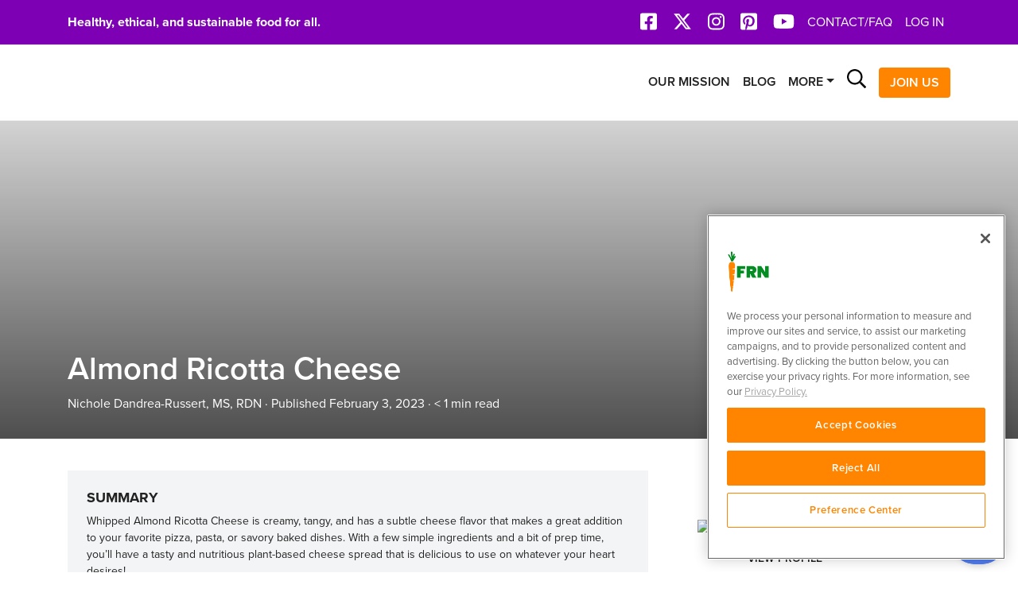

--- FILE ---
content_type: text/html; charset=UTF-8
request_url: https://foodrevolution.org/recipes/almond-ricotta-cheese/
body_size: 47703
content:

<!DOCTYPE html>
<html lang="en-US" class="frn frn-html">

<head>
	<meta charset="UTF-8">
	<meta http-equiv="X-UA-Compatible" content="IE=edge">
	<meta name="viewport" content="width=device-width, initial-scale=1, shrink-to-fit=no">
	<meta name="mobile-web-app-capable" content="yes">
	<meta name="apple-mobile-web-app-capable" content="yes">
	<meta name="apple-mobile-web-app-title" content="Food Revolution Network - Healthy, ethical, sustainable food for all.">

	<script src="https://cdn.cookielaw.org/scripttemplates/otSDKStub.js"  type="text/javascript" charset="UTF-8" data-domain-script="01906fb0-a2f0-7858-830d-3ec2907c8781" ></script>
	<script type="text/javascript">
		function OptanonWrapper() { }
	</script>

	<link rel="profile" href="https://gmpg.org/xfn/11">
	<link rel="pingback" href="https://foodrevolution.org/xmlrpc.php">

	<link rel="stylesheet" href="https://foodrevolution.org/wp-content/themes/frn-wordpress-theme/node_modules/@fortawesome/fontawesome-pro/css/all.css">
	<link rel="stylesheet" href="https://use.typekit.net/ayx6cuo.css">

	<link rel="apple-touch-icon" sizes="180x180" href="https://foodrevolution.org/wp-content/themes/frn-wordpress-theme/images/favicon/apple-touch-icon.png"/>
	<link rel="icon" type="image/png" sizes="192x192" href="https://foodrevolution.org/wp-content/themes/frn-wordpress-theme/images/favicon/android-chrome-192x192.png"/>
	<link rel="icon" type="image/png" sizes="512x512" href="https://foodrevolution.org/wp-content/themes/frn-wordpress-theme/images/favicon/android-chrome-512x512.png"/>
	<link rel="icon" type="image/png" sizes="32x32" href="https://foodrevolution.org/wp-content/themes/frn-wordpress-theme/images/favicon/favicon-32x32.png"/>
	<link rel="icon" type="image/png" sizes="16x16" href="https://foodrevolution.org/wp-content/themes/frn-wordpress-theme/images/favicon/favicon-16x16.png"/>
	<link rel="icon" type="image/x-icon" href="https://foodrevolution.org/wp-content/themes/frn-wordpress-theme/images/favicon/favicon.ico"/>

	<meta name="p:domain_verify" content="e522873976f290b62d4967d1ae0081e3"/>
	<meta name="p:domain_verify" content="be5e802fbce33fe46840b98d5040d019"/>

	<link rel="stylesheet" href="https://foodrevolution.org/wp-content/themes/frn-wordpress-theme/node_modules/magnific-popup/dist/magnific-popup.css">

	<meta name='robots' content='index, follow, max-image-preview:large, max-snippet:-1, max-video-preview:-1' />
	<style>img:is([sizes="auto" i], [sizes^="auto," i]) { contain-intrinsic-size: 3000px 1500px }</style>
	    <!-- Start VWO Common Smartcode -->
    <script data-cfasync="false" nowprocket type='text/javascript'>
        var _vwo_clicks = 10;
    </script>
    <!-- End VWO Common Smartcode -->
        <!-- Start VWO Async SmartCode -->
    <link rel="preconnect" href="https://dev.visualwebsiteoptimizer.com" />
    <script data-cfasync="false" nowprocket type='text/javascript' id='vwoCode'>
        /* Fix: wp-rocket (application/ld+json) */
        window._vwo_code || (function () {
            var account_id=54840,
                version=2.1,
                settings_tolerance=2000,
                library_tolerance=2500,
                use_existing_jquery=false,
                hide_element='body',
                hide_element_style = 'opacity:0 !important;filter:alpha(opacity=0) !important;background:none !important;transition:none !important;',
                /* DO NOT EDIT BELOW THIS LINE */
                f=false,w=window,d=document,v=d.querySelector('#vwoCode'),cK='_vwo_'+account_id+'_settings',cc={};try{var c=JSON.parse(localStorage.getItem('_vwo_'+account_id+'_config'));cc=c&&typeof c==='object'?c:{}}catch(e){}var stT=cc.stT==='session'?w.sessionStorage:w.localStorage;code={use_existing_jquery:function(){return typeof use_existing_jquery!=='undefined'?use_existing_jquery:undefined},library_tolerance:function(){return typeof library_tolerance!=='undefined'?library_tolerance:undefined},settings_tolerance:function(){return cc.sT||settings_tolerance},hide_element_style:function(){return'{'+(cc.hES||hide_element_style)+'}'},hide_element:function(){if(performance.getEntriesByName('first-contentful-paint')[0]){return''}return typeof cc.hE==='string'?cc.hE:hide_element},getVersion:function(){return version},finish:function(e){if(!f){f=true;var t=d.getElementById('_vis_opt_path_hides');if(t)t.parentNode.removeChild(t);if(e)(new Image).src='https://dev.visualwebsiteoptimizer.com/ee.gif?a='+account_id+e}},finished:function(){return f},addScript:function(e){var t=d.createElement('script');t.type='text/javascript';if(e.src){t.src=e.src}else{t.text=e.text}d.getElementsByTagName('head')[0].appendChild(t)},load:function(e,t){var i=this.getSettings(),n=d.createElement('script'),r=this;t=t||{};if(i){n.textContent=i;d.getElementsByTagName('head')[0].appendChild(n);if(!w.VWO||VWO.caE){stT.removeItem(cK);r.load(e)}}else{var o=new XMLHttpRequest;o.open('GET',e,true);o.withCredentials=!t.dSC;o.responseType=t.responseType||'text';o.onload=function(){if(t.onloadCb){return t.onloadCb(o,e)}if(o.status===200||o.status===304){_vwo_code.addScript({text:o.responseText})}else{_vwo_code.finish('&e=loading_failure:'+e)}};o.onerror=function(){if(t.onerrorCb){return t.onerrorCb(e)}_vwo_code.finish('&e=loading_failure:'+e)};o.send()}},getSettings:function(){try{var e=stT.getItem(cK);if(!e){return}e=JSON.parse(e);if(Date.now()>e.e){stT.removeItem(cK);return}return e.s}catch(e){return}},init:function(){if(d.URL.indexOf('__vwo_disable__')>-1)return;var e=this.settings_tolerance();w._vwo_settings_timer=setTimeout(function(){_vwo_code.finish();stT.removeItem(cK)},e);var t;if(this.hide_element()!=='body'){t=d.createElement('style');var i=this.hide_element(),n=i?i+this.hide_element_style():'',r=d.getElementsByTagName('head')[0];t.setAttribute('id','_vis_opt_path_hides');v&&t.setAttribute('nonce',v.nonce);t.setAttribute('type','text/css');if(t.styleSheet)t.styleSheet.cssText=n;else t.appendChild(d.createTextNode(n));r.appendChild(t)}else{t=d.getElementsByTagName('head')[0];var n=d.createElement('div');n.style.cssText='z-index: 2147483647 !important;position: fixed !important;left: 0 !important;top: 0 !important;width: 100% !important;height: 100% !important;background: white !important;';n.setAttribute('id','_vis_opt_path_hides');n.classList.add('_vis_hide_layer');t.parentNode.insertBefore(n,t.nextSibling)}var o='https://dev.visualwebsiteoptimizer.com/j.php?a='+account_id+'&u='+encodeURIComponent(d.URL)+'&vn='+version;if(w.location.search.indexOf('_vwo_xhr')!==-1){this.addScript({src:o})}else{this.load(o+'&x=true')}}};w._vwo_code=code;code.init();})();
    </script>
    <!-- End VWO Async SmartCode -->
    
<!-- Social Warfare v4.5.6 https://warfareplugins.com - BEGINNING OF OUTPUT -->
<meta property="og:description" content="Whipped Almond Ricotta Cheese is creamy, tangy, and has a subtle cheese flavor that makes a great addition to your favorite pizza, pasta, or savory baked dishes. With a few simple ingredients and a bit of prep time, you’ll have a tasty and nutritious plant-based cheese spread that is delicious to use on whatever your heart desires!">
<meta property="og:title" content="Almond Ricotta Cheese">
<meta property="article_author" content="Nichole Dandrea-Russert, MS, RDN">
<meta property="article_publisher" content="Nichole Dandrea-Russert, MS, RDN">
<meta property="og:image" content="https://cdn.foodrevolution.org/foodrevolution.org/wp-content/uploads/Almond-Ricotta-Cheese-5-2-scaled.jpg">
<meta property="fb:app_id" content="529576650555031">
<meta property="og:type" content="article">
<meta property="og:url" content="https://foodrevolution.org/recipes/almond-ricotta-cheese/">
<meta property="og:site_name" content="Food Revolution Network">
<meta property="article:published_time" content="2023-02-03T09:00:29-08:00">
<meta property="article:modified_time" content="2023-01-30T20:29:18-08:00">
<meta property="og:updated_time" content="2023-01-30T20:29:18-08:00">
<meta name="twitter:title" content="Almond Ricotta Cheese">
<meta name="twitter:description" content="Whipped Almond Ricotta Cheese is creamy, tangy, and has a subtle cheese flavor that makes a great addition to your favorite pizza, pasta, or savory baked dishes. With a few simple ingredients and a bit of prep time, you’ll have a tasty and nutritious plant-based cheese spread that is delicious to use on whatever your heart desires!">
<meta name="twitter:image" content="https://cdn.foodrevolution.org/foodrevolution.org/wp-content/uploads/Almond-Ricotta-Cheese-5-2-scaled.jpg">
<meta name="twitter:site" content="@afoodrevolution">
<meta name="twitter:creator" content="@afoodrevolution">
<meta name="twitter:card" content="summary_large_image">
<style>
	@font-face {
		font-family: "sw-icon-font";
		src:url("https://foodrevolution.org/wp-content/plugins/social-warfare/assets/fonts/sw-icon-font.eot?ver=4.5.6");
		src:url("https://foodrevolution.org/wp-content/plugins/social-warfare/assets/fonts/sw-icon-font.eot?ver=4.5.6#iefix") format("embedded-opentype"),
		url("https://foodrevolution.org/wp-content/plugins/social-warfare/assets/fonts/sw-icon-font.woff?ver=4.5.6") format("woff"),
		url("https://foodrevolution.org/wp-content/plugins/social-warfare/assets/fonts/sw-icon-font.ttf?ver=4.5.6") format("truetype"),
		url("https://foodrevolution.org/wp-content/plugins/social-warfare/assets/fonts/sw-icon-font.svg?ver=4.5.6#1445203416") format("svg");
		font-weight: normal;
		font-style: normal;
		font-display:block;
	}
</style>
<!-- Social Warfare v4.5.6 https://warfareplugins.com - END OF OUTPUT -->


	<!-- This site is optimized with the Yoast SEO plugin v26.2 - https://yoast.com/wordpress/plugins/seo/ -->
	<title>Almond Ricotta Cheese - Food Revolution Network</title>
	<link rel="canonical" href="https://foodrevolution.org/recipes/almond-ricotta-cheese/" />
	<meta property="og:locale" content="en_US" />
	<meta property="og:type" content="article" />
	<meta property="og:title" content="Almond Ricotta Cheese - Food Revolution Network" />
	<meta property="og:description" content="Whipped Almond Ricotta Cheese is creamy, tangy, and has a subtle cheese flavor that makes a great addition to your favorite pizza, pasta, or savory baked dishes. With a few simple ingredients and a bit of prep time, you’ll have a tasty and nutritious plant-based cheese spread that is delicious to use on whatever your heart desires!" />
	<meta property="og:url" content="https://foodrevolution.org/recipes/almond-ricotta-cheese/" />
	<meta property="og:site_name" content="Food Revolution Network" />
	<meta property="article:publisher" content="https://www.facebook.com/foodrevolutionnetwork" />
	<meta property="og:image" content="https://foodrevolution.org/wp-content/uploads/Almond-Ricotta-Cheese-5-2-scaled.jpg" />
	<meta property="og:image:width" content="2560" />
	<meta property="og:image:height" content="1709" />
	<meta property="og:image:type" content="image/jpeg" />
	<meta name="twitter:card" content="summary_large_image" />
	<meta name="twitter:site" content="@afoodrevolution" />
	<meta name="twitter:label1" content="Est. reading time" />
	<meta name="twitter:data1" content="1 minute" />
	<script type="application/ld+json" class="yoast-schema-graph">{"@context":"https://schema.org","@graph":[{"@type":"WebPage","@id":"https://foodrevolution.org/recipes/almond-ricotta-cheese/","url":"https://foodrevolution.org/recipes/almond-ricotta-cheese/","name":"Almond Ricotta Cheese - Food Revolution Network","isPartOf":{"@id":"https://foodrevolution.org/#website"},"primaryImageOfPage":{"@id":"https://foodrevolution.org/recipes/almond-ricotta-cheese/#primaryimage"},"image":{"@id":"https://foodrevolution.org/recipes/almond-ricotta-cheese/#primaryimage"},"thumbnailUrl":"https://cdn.foodrevolution.org/foodrevolution.org/wp-content/uploads/Almond-Ricotta-Cheese-5-2-scaled.jpg","datePublished":"2023-02-03T17:00:29+00:00","breadcrumb":{"@id":"https://foodrevolution.org/recipes/almond-ricotta-cheese/#breadcrumb"},"inLanguage":"en-US","potentialAction":[{"@type":"ReadAction","target":["https://foodrevolution.org/recipes/almond-ricotta-cheese/"]}]},{"@type":"ImageObject","inLanguage":"en-US","@id":"https://foodrevolution.org/recipes/almond-ricotta-cheese/#primaryimage","url":"https://cdn.foodrevolution.org/foodrevolution.org/wp-content/uploads/Almond-Ricotta-Cheese-5-2-scaled.jpg","contentUrl":"https://cdn.foodrevolution.org/foodrevolution.org/wp-content/uploads/Almond-Ricotta-Cheese-5-2-scaled.jpg","width":2560,"height":1709},{"@type":"BreadcrumbList","@id":"https://foodrevolution.org/recipes/almond-ricotta-cheese/#breadcrumb","itemListElement":[{"@type":"ListItem","position":1,"name":"Home","item":"https://foodrevolution.org/"},{"@type":"ListItem","position":2,"name":"Recipes","item":"https://foodrevolution.org/recipe-archive/"},{"@type":"ListItem","position":3,"name":"Almond Ricotta Cheese"}]},{"@type":"WebSite","@id":"https://foodrevolution.org/#website","url":"https://foodrevolution.org/","name":"Food Revolution Network","description":"Healthy, ethical, sustainable food for all.","potentialAction":[{"@type":"SearchAction","target":{"@type":"EntryPoint","urlTemplate":"https://foodrevolution.org/?s={search_term_string}"},"query-input":{"@type":"PropertyValueSpecification","valueRequired":true,"valueName":"search_term_string"}}],"inLanguage":"en-US"}]}</script>
	<!-- / Yoast SEO plugin. -->


<link rel='dns-prefetch' href='//pro.fontawesome.com' />
<link rel="alternate" type="application/rss+xml" title="Food Revolution Network &raquo; Feed" href="https://foodrevolution.org/feed/" />
<link rel="alternate" type="application/rss+xml" title="Food Revolution Network &raquo; Comments Feed" href="https://foodrevolution.org/comments/feed/" />

            <meta name="description" content="Whipped Almond Ricotta Cheese is creamy, tangy, and has a subtle cheese flavor that makes a great addition to your favorite pizza, pasta, or savory baked dishes. With a few simple ingredients and a bit of prep time, you’ll have a tasty and nutritious plant-based cheese spread that is delicious to use on whatever your heart desires!">
            <meta property="og:type" content="website">
            <meta property="og:title" content="Almond Ricotta Cheese">
            <meta property="og:description" content="Whipped Almond Ricotta Cheese is creamy, tangy, and has a subtle cheese flavor that makes a great addition to your favorite pizza, pasta, or savory baked dishes. With a few simple ingredients and a bit of prep time, you’ll have a tasty and nutritious plant-based cheese spread that is delicious to use on whatever your heart desires!">
            <meta property="og:image" content="https://cdn.foodrevolution.org/foodrevolution.org/wp-content/uploads/Almond-Ricotta-Cheese-5-2-scaled-2000x1335.jpg">
            <meta property="og:locale" content="en_US">
            <meta property="og:url" content="https://foodrevolution.org/recipes/almond-ricotta-cheese/"><script>
window._wpemojiSettings = {"baseUrl":"https:\/\/s.w.org\/images\/core\/emoji\/16.0.1\/72x72\/","ext":".png","svgUrl":"https:\/\/s.w.org\/images\/core\/emoji\/16.0.1\/svg\/","svgExt":".svg","source":{"concatemoji":"https:\/\/foodrevolution.org\/wp-includes\/js\/wp-emoji-release.min.js?ver=6.8.3"}};
/*! This file is auto-generated */
!function(s,n){var o,i,e;function c(e){try{var t={supportTests:e,timestamp:(new Date).valueOf()};sessionStorage.setItem(o,JSON.stringify(t))}catch(e){}}function p(e,t,n){e.clearRect(0,0,e.canvas.width,e.canvas.height),e.fillText(t,0,0);var t=new Uint32Array(e.getImageData(0,0,e.canvas.width,e.canvas.height).data),a=(e.clearRect(0,0,e.canvas.width,e.canvas.height),e.fillText(n,0,0),new Uint32Array(e.getImageData(0,0,e.canvas.width,e.canvas.height).data));return t.every(function(e,t){return e===a[t]})}function u(e,t){e.clearRect(0,0,e.canvas.width,e.canvas.height),e.fillText(t,0,0);for(var n=e.getImageData(16,16,1,1),a=0;a<n.data.length;a++)if(0!==n.data[a])return!1;return!0}function f(e,t,n,a){switch(t){case"flag":return n(e,"\ud83c\udff3\ufe0f\u200d\u26a7\ufe0f","\ud83c\udff3\ufe0f\u200b\u26a7\ufe0f")?!1:!n(e,"\ud83c\udde8\ud83c\uddf6","\ud83c\udde8\u200b\ud83c\uddf6")&&!n(e,"\ud83c\udff4\udb40\udc67\udb40\udc62\udb40\udc65\udb40\udc6e\udb40\udc67\udb40\udc7f","\ud83c\udff4\u200b\udb40\udc67\u200b\udb40\udc62\u200b\udb40\udc65\u200b\udb40\udc6e\u200b\udb40\udc67\u200b\udb40\udc7f");case"emoji":return!a(e,"\ud83e\udedf")}return!1}function g(e,t,n,a){var r="undefined"!=typeof WorkerGlobalScope&&self instanceof WorkerGlobalScope?new OffscreenCanvas(300,150):s.createElement("canvas"),o=r.getContext("2d",{willReadFrequently:!0}),i=(o.textBaseline="top",o.font="600 32px Arial",{});return e.forEach(function(e){i[e]=t(o,e,n,a)}),i}function t(e){var t=s.createElement("script");t.src=e,t.defer=!0,s.head.appendChild(t)}"undefined"!=typeof Promise&&(o="wpEmojiSettingsSupports",i=["flag","emoji"],n.supports={everything:!0,everythingExceptFlag:!0},e=new Promise(function(e){s.addEventListener("DOMContentLoaded",e,{once:!0})}),new Promise(function(t){var n=function(){try{var e=JSON.parse(sessionStorage.getItem(o));if("object"==typeof e&&"number"==typeof e.timestamp&&(new Date).valueOf()<e.timestamp+604800&&"object"==typeof e.supportTests)return e.supportTests}catch(e){}return null}();if(!n){if("undefined"!=typeof Worker&&"undefined"!=typeof OffscreenCanvas&&"undefined"!=typeof URL&&URL.createObjectURL&&"undefined"!=typeof Blob)try{var e="postMessage("+g.toString()+"("+[JSON.stringify(i),f.toString(),p.toString(),u.toString()].join(",")+"));",a=new Blob([e],{type:"text/javascript"}),r=new Worker(URL.createObjectURL(a),{name:"wpTestEmojiSupports"});return void(r.onmessage=function(e){c(n=e.data),r.terminate(),t(n)})}catch(e){}c(n=g(i,f,p,u))}t(n)}).then(function(e){for(var t in e)n.supports[t]=e[t],n.supports.everything=n.supports.everything&&n.supports[t],"flag"!==t&&(n.supports.everythingExceptFlag=n.supports.everythingExceptFlag&&n.supports[t]);n.supports.everythingExceptFlag=n.supports.everythingExceptFlag&&!n.supports.flag,n.DOMReady=!1,n.readyCallback=function(){n.DOMReady=!0}}).then(function(){return e}).then(function(){var e;n.supports.everything||(n.readyCallback(),(e=n.source||{}).concatemoji?t(e.concatemoji):e.wpemoji&&e.twemoji&&(t(e.twemoji),t(e.wpemoji)))}))}((window,document),window._wpemojiSettings);
</script>
<link rel='stylesheet' id='social-warfare-block-css-css' href='https://foodrevolution.org/wp-content/plugins/social-warfare/assets/js/post-editor/dist/blocks.style.build.css?ver=6.8.3' media='all' />
<style id='wp-emoji-styles-inline-css'>

	img.wp-smiley, img.emoji {
		display: inline !important;
		border: none !important;
		box-shadow: none !important;
		height: 1em !important;
		width: 1em !important;
		margin: 0 0.07em !important;
		vertical-align: -0.1em !important;
		background: none !important;
		padding: 0 !important;
	}
</style>
<style id='wp-block-library-inline-css'>
:root{--wp-admin-theme-color:#007cba;--wp-admin-theme-color--rgb:0,124,186;--wp-admin-theme-color-darker-10:#006ba1;--wp-admin-theme-color-darker-10--rgb:0,107,161;--wp-admin-theme-color-darker-20:#005a87;--wp-admin-theme-color-darker-20--rgb:0,90,135;--wp-admin-border-width-focus:2px;--wp-block-synced-color:#7a00df;--wp-block-synced-color--rgb:122,0,223;--wp-bound-block-color:var(--wp-block-synced-color)}@media (min-resolution:192dpi){:root{--wp-admin-border-width-focus:1.5px}}.wp-element-button{cursor:pointer}:root{--wp--preset--font-size--normal:16px;--wp--preset--font-size--huge:42px}:root .has-very-light-gray-background-color{background-color:#eee}:root .has-very-dark-gray-background-color{background-color:#313131}:root .has-very-light-gray-color{color:#eee}:root .has-very-dark-gray-color{color:#313131}:root .has-vivid-green-cyan-to-vivid-cyan-blue-gradient-background{background:linear-gradient(135deg,#00d084,#0693e3)}:root .has-purple-crush-gradient-background{background:linear-gradient(135deg,#34e2e4,#4721fb 50%,#ab1dfe)}:root .has-hazy-dawn-gradient-background{background:linear-gradient(135deg,#faaca8,#dad0ec)}:root .has-subdued-olive-gradient-background{background:linear-gradient(135deg,#fafae1,#67a671)}:root .has-atomic-cream-gradient-background{background:linear-gradient(135deg,#fdd79a,#004a59)}:root .has-nightshade-gradient-background{background:linear-gradient(135deg,#330968,#31cdcf)}:root .has-midnight-gradient-background{background:linear-gradient(135deg,#020381,#2874fc)}.has-regular-font-size{font-size:1em}.has-larger-font-size{font-size:2.625em}.has-normal-font-size{font-size:var(--wp--preset--font-size--normal)}.has-huge-font-size{font-size:var(--wp--preset--font-size--huge)}.has-text-align-center{text-align:center}.has-text-align-left{text-align:left}.has-text-align-right{text-align:right}#end-resizable-editor-section{display:none}.aligncenter{clear:both}.items-justified-left{justify-content:flex-start}.items-justified-center{justify-content:center}.items-justified-right{justify-content:flex-end}.items-justified-space-between{justify-content:space-between}.screen-reader-text{border:0;clip-path:inset(50%);height:1px;margin:-1px;overflow:hidden;padding:0;position:absolute;width:1px;word-wrap:normal!important}.screen-reader-text:focus{background-color:#ddd;clip-path:none;color:#444;display:block;font-size:1em;height:auto;left:5px;line-height:normal;padding:15px 23px 14px;text-decoration:none;top:5px;width:auto;z-index:100000}html :where(.has-border-color){border-style:solid}html :where([style*=border-top-color]){border-top-style:solid}html :where([style*=border-right-color]){border-right-style:solid}html :where([style*=border-bottom-color]){border-bottom-style:solid}html :where([style*=border-left-color]){border-left-style:solid}html :where([style*=border-width]){border-style:solid}html :where([style*=border-top-width]){border-top-style:solid}html :where([style*=border-right-width]){border-right-style:solid}html :where([style*=border-bottom-width]){border-bottom-style:solid}html :where([style*=border-left-width]){border-left-style:solid}html :where(img[class*=wp-image-]){height:auto;max-width:100%}:where(figure){margin:0 0 1em}html :where(.is-position-sticky){--wp-admin--admin-bar--position-offset:var(--wp-admin--admin-bar--height,0px)}@media screen and (max-width:600px){html :where(.is-position-sticky){--wp-admin--admin-bar--position-offset:0px}}
</style>
<style id='classic-theme-styles-inline-css'>
/*! This file is auto-generated */
.wp-block-button__link{color:#fff;background-color:#32373c;border-radius:9999px;box-shadow:none;text-decoration:none;padding:calc(.667em + 2px) calc(1.333em + 2px);font-size:1.125em}.wp-block-file__button{background:#32373c;color:#fff;text-decoration:none}
</style>
<link rel='stylesheet' id='wp-components-css' href='https://foodrevolution.org/wp-includes/css/dist/components/style.min.css?ver=6.8.3' media='all' />
<link rel='stylesheet' id='wp-preferences-css' href='https://foodrevolution.org/wp-includes/css/dist/preferences/style.min.css?ver=6.8.3' media='all' />
<link rel='stylesheet' id='wp-block-editor-css' href='https://foodrevolution.org/wp-includes/css/dist/block-editor/style.min.css?ver=6.8.3' media='all' />
<link rel='stylesheet' id='popup-maker-block-library-style-css' href='https://foodrevolution.org/wp-content/plugins/popup-maker/dist/packages/block-library-style.css?ver=dbea705cfafe089d65f1' media='all' />
<style id='font-awesome-svg-styles-default-inline-css'>
.svg-inline--fa {
  display: inline-block;
  height: 1em;
  overflow: visible;
  vertical-align: -.125em;
}
</style>
<link rel='stylesheet' id='font-awesome-svg-styles-css' href='https://foodrevolution.org/wp-content/uploads/font-awesome/v5.15.4/css/svg-with-js.css' media='all' />
<style id='font-awesome-svg-styles-inline-css'>
   .wp-block-font-awesome-icon svg::before,
   .wp-rich-text-font-awesome-icon svg::before {content: unset;}
</style>
<link rel='stylesheet' id='cooked-essentials-css' href='https://foodrevolution.org/wp-content/plugins/cooked/assets/admin/css/essentials.min.css?ver=1.11.2' media='all' />
<link rel='stylesheet' id='cooked-icons-css' href='https://foodrevolution.org/wp-content/plugins/cooked/assets/css/icons.min.css?ver=1.11.2' media='all' />
<link rel='stylesheet' id='cooked-styling-css' href='https://foodrevolution.org/wp-content/plugins/cooked/assets/css/style.min.css?ver=1.11.2' media='all' />
<style id='cooked-styling-inline-css'>
/* Main Color */.cooked-button,.cooked-fsm .cooked-fsm-top,.cooked-fsm .cooked-fsm-mobile-nav,.cooked-fsm .cooked-fsm-mobile-nav a.cooked-active,.cooked-browse-search-button,.cooked-icon-loading,.cooked-progress span,.cooked-recipe-search .cooked-taxonomy-selected,.cooked-recipe-card-modern:hover .cooked-recipe-card-sep,.cooked-recipe-card-modern-centered:hover .cooked-recipe-card-sep { background:#16a780; }.cooked-timer-obj,.cooked-fsm a { color:#16a780; }/* Main Color Darker */.cooked-button:hover,.cooked-recipe-search .cooked-taxonomy-selected:hover,.cooked-browse-search-button:hover { background:#1b9371; }
@media screen and ( max-width: 1000px ) {#cooked-timers-wrap { width:90%; margin:0 -45% 0 0; }.cooked-recipe-grid,.cooked-recipe-term-grid { margin:3% -1.5%; width: 103%; }.cooked-term-block.cooked-col-25,.cooked-recipe-grid.cooked-columns-3 .cooked-recipe,.cooked-recipe-grid.cooked-columns-4 .cooked-recipe,.cooked-recipe-grid.cooked-columns-5 .cooked-recipe,.cooked-recipe-grid.cooked-columns-6 .cooked-recipe { width: 47%; margin: 0 1.5% 3%; padding: 0; }}@media screen and ( max-width: 750px ) {.cooked-recipe-grid,.cooked-recipe-term-grid { margin:5% -2.5%; width:105%; }.cooked-term-block.cooked-col-25,.cooked-recipe-grid.cooked-columns-2 .cooked-recipe,.cooked-recipe-grid.cooked-columns-3 .cooked-recipe,.cooked-recipe-grid.cooked-columns-4 .cooked-recipe,.cooked-recipe-grid.cooked-columns-5 .cooked-recipe,.cooked-recipe-grid.cooked-columns-6 .cooked-recipe.cooked-recipe-grid .cooked-recipe { width:95%; margin:0 2.5% 5%; padding:0; }.cooked-recipe-info .cooked-left, .cooked-recipe-info .cooked-right { float:none; display:block; text-align:center; }.cooked-recipe-info > section.cooked-right > span, .cooked-recipe-info > section.cooked-left > span { margin:0.5rem 1rem 1rem; }.cooked-recipe-info > section.cooked-left > span:last-child, .cooked-recipe-info > span:last-child { margin-right:1rem; }.cooked-recipe-info > section.cooked-right > span:first-child { margin-left:1rem; }.cooked-recipe-search .cooked-fields-wrap { padding:0; display:block; }.cooked-recipe-search .cooked-fields-wrap > .cooked-browse-search { width:100%; max-width:100%; border-right:1px solid rgba(0,0,0,.15); margin:2% 0; }.cooked-recipe-search .cooked-fields-wrap.cooked-1-search-fields .cooked-browse-select-block { width:100%; left:0; }.cooked-recipe-search .cooked-fields-wrap > .cooked-field-wrap-select { display:block; width:100%; }.cooked-recipe-search .cooked-sortby-wrap { display:block; position:relative; width:68%; right:auto; top:auto; float:left; margin:0; }.cooked-recipe-search .cooked-sortby-wrap > select { position:absolute; width:100%; border:1px solid rgba(0,0,0,.15); }.cooked-recipe-search .cooked-browse-search-button { width:30%; right:auto; position:relative; display:block; float:right; }.cooked-recipe-search .cooked-browse-select-block { top:3rem; left:-1px; width:calc( 100% + 2px ) !important; border-radius:0 0 10px 10px; max-height:16rem; overflow:auto; transform:translate3d(0,-1px,0); }.cooked-recipe-search .cooked-fields-wrap.cooked-1-search-fields .cooked-browse-select-block { width:100%; padding:1.5rem; }.cooked-recipe-search .cooked-fields-wrap.cooked-2-search-fields .cooked-browse-select-block { width:100%; padding:1.5rem; }.cooked-recipe-search .cooked-fields-wrap.cooked-3-search-fields .cooked-browse-select-block { width:100%; padding:1.5rem; }.cooked-recipe-search .cooked-fields-wrap.cooked-4-search-fields .cooked-browse-select-block { width:100%; padding:1.5rem; }.cooked-recipe-search .cooked-browse-select-block { flex-wrap:wrap; max-height:20rem; }.cooked-recipe-search .cooked-browse-select-block .cooked-tax-column { width:100%; min-width:100%; padding:0 0 1.5rem; }.cooked-recipe-search .cooked-browse-select-block .cooked-tax-column > div { max-height:none; }.cooked-recipe-search .cooked-browse-select-block .cooked-tax-column:last-child { padding:0; }.cooked-recipe-search .cooked-fields-wrap.cooked-1-search-fields .cooked-browse-select-block .cooked-tax-column { width:100%; }.cooked-recipe-search .cooked-fields-wrap.cooked-2-search-fields .cooked-browse-select-block .cooked-tax-column { width:100%; }.cooked-recipe-search .cooked-fields-wrap.cooked-3-search-fields .cooked-browse-select-block .cooked-tax-column { width:100%; }.cooked-recipe-search .cooked-fields-wrap.cooked-4-search-fields .cooked-browse-select-block .cooked-tax-column { width:100%; }#cooked-timers-wrap { width:20rem; right:50%; margin:0 -10rem 0 0; transform:translate3d(0,11.2em,0); }#cooked-timers-wrap.cooked-multiples { margin:0; right:0; border-radius:10px 0 0 0; width:20rem; }#cooked-timers-wrap .cooked-timer-block { padding-left:3.25rem; }#cooked-timers-wrap .cooked-timer-block.cooked-visible { padding-top:1rem; line-height:1.5rem; padding-left:3.25rem; }#cooked-timers-wrap .cooked-timer-block .cooked-timer-step { font-size:0.9rem; }#cooked-timers-wrap .cooked-timer-block .cooked-timer-desc { font-size:1rem; padding:0; }#cooked-timers-wrap .cooked-timer-block .cooked-timer-obj { top:auto; right:auto; width:auto; font-size:1.5rem; line-height:2rem; }#cooked-timers-wrap .cooked-timer-block .cooked-timer-obj > i.cooked-icon { font-size:1.5rem; width:1.3rem; margin-right:0.5rem; }#cooked-timers-wrap .cooked-timer-block i.cooked-icon-times { line-height:1rem; font-size:1rem; top:1.4rem; left:1.2rem; }body.cooked-fsm-active #cooked-timers-wrap { bottom:0; }/* "Slide up" on mobile */.cooked-fsm { opacity:1; transform:scale(1); top:120%; }.cooked-fsm.cooked-active { top:0; }.cooked-fsm .cooked-fsm-mobile-nav { display:block; }.cooked-fsm .cooked-fsm-ingredients,.cooked-fsm .cooked-fsm-directions-wrap { padding:9rem 2rem 1rem; width:100%; display:none; left:0; background:#fff; }.cooked-fsm .cooked-fsm-ingredients.cooked-active,.cooked-fsm .cooked-fsm-directions-wrap.cooked-active { display:block; }.cooked-fsm {-webkit-transition: all 350ms cubic-bezier(0.420, 0.000, 0.150, 1.000);-moz-transition: all 350ms cubic-bezier(0.420, 0.000, 0.150, 1.000);-o-transition: all 350ms cubic-bezier(0.420, 0.000, 0.150, 1.000);transition: all 350ms cubic-bezier(0.420, 0.000, 0.150, 1.000);}}@media screen and ( max-width: 520px ) {.cooked-fsm .cooked-fsm-directions p { font-size:1rem; }.cooked-fsm .cooked-recipe-directions .cooked-heading { font-size:1.25rem; }#cooked-timers-wrap { width:100%; right:0; margin:0; border-radius:0; }.cooked-recipe-search .cooked-fields-wrap > .cooked-browse-search { margin:3% 0; }.cooked-recipe-search .cooked-sortby-wrap { width:67%; }}
</style>
<link rel='stylesheet' id='widgetopts-styles-css' href='https://foodrevolution.org/wp-content/plugins/widget-options/assets/css/widget-options.css?ver=4.1.3' media='all' />
<link rel='stylesheet' id='ppress-frontend-css' href='https://foodrevolution.org/wp-content/plugins/wp-user-avatar/assets/css/frontend.min.css?ver=4.16.6' media='all' />
<link rel='stylesheet' id='ppress-flatpickr-css' href='https://foodrevolution.org/wp-content/plugins/wp-user-avatar/assets/flatpickr/flatpickr.min.css?ver=4.16.6' media='all' />
<link rel='stylesheet' id='ppress-select2-css' href='https://foodrevolution.org/wp-content/plugins/wp-user-avatar/assets/select2/select2.min.css?ver=6.8.3' media='all' />
<link rel='stylesheet' id='social_warfare-css' href='https://foodrevolution.org/wp-content/plugins/social-warfare/assets/css/style.min.css?ver=4.5.6' media='all' />
<link rel='stylesheet' id='child-understrap-styles-css' href='https://foodrevolution.org/wp-content/themes/frn-wordpress-theme/css/child-theme.min.css?ver=0.54.0' media='all' />
<link crossorigin="anonymous" rel='stylesheet' id='font-awesome-official-css' href='https://pro.fontawesome.com/releases/v5.15.4/css/all.css' media='all' integrity="sha384-rqn26AG5Pj86AF4SO72RK5fyefcQ/x32DNQfChxWvbXIyXFePlEktwD18fEz+kQU" crossorigin="anonymous" />
<link rel='stylesheet' id='msl-main-css' href='https://foodrevolution.org/wp-content/plugins/master-slider/public/assets/css/masterslider.main.css?ver=3.11.0' media='all' />
<link rel='stylesheet' id='msl-custom-css' href='https://foodrevolution.org/wp-content/uploads/master-slider/custom.css?ver=2.2' media='all' />
<link crossorigin="anonymous" rel='stylesheet' id='font-awesome-official-v4shim-css' href='https://pro.fontawesome.com/releases/v5.15.4/css/v4-shims.css' media='all' integrity="sha384-sKQhO4q55X7e4nIIO+wnutVfpIITv8+QJG6hE15hThUjV3ssIxUGT4VAoAGYmOU5" crossorigin="anonymous" />
<style id='font-awesome-official-v4shim-inline-css'>
@font-face {
font-family: "FontAwesome";
font-display: block;
src: url("https://pro.fontawesome.com/releases/v5.15.4/webfonts/fa-brands-400.eot"),
		url("https://pro.fontawesome.com/releases/v5.15.4/webfonts/fa-brands-400.eot?#iefix") format("embedded-opentype"),
		url("https://pro.fontawesome.com/releases/v5.15.4/webfonts/fa-brands-400.woff2") format("woff2"),
		url("https://pro.fontawesome.com/releases/v5.15.4/webfonts/fa-brands-400.woff") format("woff"),
		url("https://pro.fontawesome.com/releases/v5.15.4/webfonts/fa-brands-400.ttf") format("truetype"),
		url("https://pro.fontawesome.com/releases/v5.15.4/webfonts/fa-brands-400.svg#fontawesome") format("svg");
}

@font-face {
font-family: "FontAwesome";
font-display: block;
src: url("https://pro.fontawesome.com/releases/v5.15.4/webfonts/fa-solid-900.eot"),
		url("https://pro.fontawesome.com/releases/v5.15.4/webfonts/fa-solid-900.eot?#iefix") format("embedded-opentype"),
		url("https://pro.fontawesome.com/releases/v5.15.4/webfonts/fa-solid-900.woff2") format("woff2"),
		url("https://pro.fontawesome.com/releases/v5.15.4/webfonts/fa-solid-900.woff") format("woff"),
		url("https://pro.fontawesome.com/releases/v5.15.4/webfonts/fa-solid-900.ttf") format("truetype"),
		url("https://pro.fontawesome.com/releases/v5.15.4/webfonts/fa-solid-900.svg#fontawesome") format("svg");
}

@font-face {
font-family: "FontAwesome";
font-display: block;
src: url("https://pro.fontawesome.com/releases/v5.15.4/webfonts/fa-regular-400.eot"),
		url("https://pro.fontawesome.com/releases/v5.15.4/webfonts/fa-regular-400.eot?#iefix") format("embedded-opentype"),
		url("https://pro.fontawesome.com/releases/v5.15.4/webfonts/fa-regular-400.woff2") format("woff2"),
		url("https://pro.fontawesome.com/releases/v5.15.4/webfonts/fa-regular-400.woff") format("woff"),
		url("https://pro.fontawesome.com/releases/v5.15.4/webfonts/fa-regular-400.ttf") format("truetype"),
		url("https://pro.fontawesome.com/releases/v5.15.4/webfonts/fa-regular-400.svg#fontawesome") format("svg");
unicode-range: U+F004-F005,U+F007,U+F017,U+F022,U+F024,U+F02E,U+F03E,U+F044,U+F057-F059,U+F06E,U+F070,U+F075,U+F07B-F07C,U+F080,U+F086,U+F089,U+F094,U+F09D,U+F0A0,U+F0A4-F0A7,U+F0C5,U+F0C7-F0C8,U+F0E0,U+F0EB,U+F0F3,U+F0F8,U+F0FE,U+F111,U+F118-F11A,U+F11C,U+F133,U+F144,U+F146,U+F14A,U+F14D-F14E,U+F150-F152,U+F15B-F15C,U+F164-F165,U+F185-F186,U+F191-F192,U+F1AD,U+F1C1-F1C9,U+F1CD,U+F1D8,U+F1E3,U+F1EA,U+F1F6,U+F1F9,U+F20A,U+F247-F249,U+F24D,U+F254-F25B,U+F25D,U+F267,U+F271-F274,U+F279,U+F28B,U+F28D,U+F2B5-F2B6,U+F2B9,U+F2BB,U+F2BD,U+F2C1-F2C2,U+F2D0,U+F2D2,U+F2DC,U+F2ED,U+F328,U+F358-F35B,U+F3A5,U+F3D1,U+F410,U+F4AD;
}
</style>
<script src="https://foodrevolution.org/wp-includes/js/jquery/jquery.min.js?ver=3.7.1" id="jquery-core-js"></script>
<script src="https://foodrevolution.org/wp-includes/js/jquery/jquery-migrate.min.js?ver=3.4.1" id="jquery-migrate-js"></script>
<script src="https://foodrevolution.org/wp-content/plugins/wp-hide-post/public/js/wp-hide-post-public.js?ver=2.0.10" id="wp-hide-post-js"></script>
<script src="https://foodrevolution.org/wp-content/plugins/wp-user-avatar/assets/flatpickr/flatpickr.min.js?ver=4.16.6" id="ppress-flatpickr-js"></script>
<script src="https://foodrevolution.org/wp-content/plugins/wp-user-avatar/assets/select2/select2.min.js?ver=4.16.6" id="ppress-select2-js"></script>
<script src="https://foodrevolution.org/wp-content/themes/frn-wordpress-theme/js/popper.min.js?ver=6.8.3" id="popper-scripts-js"></script>
<link rel="https://api.w.org/" href="https://foodrevolution.org/wp-json/" /><link rel="alternate" title="JSON" type="application/json" href="https://foodrevolution.org/wp-json/wp/v2/cooked_recipe/40421" /><link rel="EditURI" type="application/rsd+xml" title="RSD" href="https://foodrevolution.org/xmlrpc.php?rsd" />
<meta name="generator" content="WordPress 6.8.3" />
<link rel='shortlink' href='https://foodrevolution.org/?p=40421' />
<link rel="alternate" title="oEmbed (JSON)" type="application/json+oembed" href="https://foodrevolution.org/wp-json/oembed/1.0/embed?url=https%3A%2F%2Ffoodrevolution.org%2Frecipes%2Falmond-ricotta-cheese%2F" />
<link rel="alternate" title="oEmbed (XML)" type="text/xml+oembed" href="https://foodrevolution.org/wp-json/oembed/1.0/embed?url=https%3A%2F%2Ffoodrevolution.org%2Frecipes%2Falmond-ricotta-cheese%2F&#038;format=xml" />
<script>var ms_grabbing_curosr = 'https://foodrevolution.org/wp-content/plugins/master-slider/public/assets/css/common/grabbing.cur', ms_grab_curosr = 'https://foodrevolution.org/wp-content/plugins/master-slider/public/assets/css/common/grab.cur';</script>
<meta name="generator" content="MasterSlider 3.11.0 - Responsive Touch Image Slider | avt.li/msf" />
<meta name="generator" content="performance-lab 4.0.0; plugins: ">

  <meta property="og:title" content="Almond Ricotta Cheese"/>
  <meta property="og:type" content="food"/>
  <meta property="og:url" content="https://foodrevolution.org/recipes/almond-ricotta-cheese/"/>
  <meta property="og:image" content=""/>
  <meta property="og:site_name" content="Edamam.com"/>  
  <link type="text/css" rel="stylesheet" href="https://foodrevolution.org/wp-content/plugins/seo-nutrition-and-print-for-recipes-by-edamam/style.css"/><style type="text/css">#recipe-container{background: #FFFFFF;}</style><script type="text/javascript" src="https://foodrevolution.org/wp-content/plugins/seo-nutrition-and-print-for-recipes-by-edamam/print.js"></script><style>

    /* for unique landing page accent color values,  put any new css added here inside tcb-bridge/js/editor */

    /* accent color */
    #thrive-comments .tcm-color-ac,
    #thrive-comments .tcm-color-ac span {
        color: #7d00b5;
    }

    /* accent color background */
    #thrive-comments .tcm-background-color-ac,
    #thrive-comments .tcm-background-color-ac-h:hover span,
    #thrive-comments .tcm-background-color-ac-active:active {
        background-color: #7d00b5    }

    /* accent color border */
    #thrive-comments .tcm-border-color-ac {
        border-color: #7d00b5;
        outline: none;
    }

    #thrive-comments .tcm-border-color-ac-h:hover {
        border-color: #7d00b5;
    }

    #thrive-comments .tcm-border-bottom-color-ac {
        border-bottom-color: #7d00b5;
    }

    /* accent color fill*/
    #thrive-comments .tcm-svg-fill-ac {
        fill: #7d00b5;
    }

    /* accent color for general elements */

    /* inputs */
    #thrive-comments textarea:focus,
    #thrive-comments input:focus {
        border-color: #7d00b5;
        box-shadow: inset 0 0 3px#7d00b5;
    }

    /* links */
    #thrive-comments a {
        color: #7d00b5;
    }

    /*
	* buttons and login links
	* using id to override the default css border-bottom
	*/
    #thrive-comments button,
    #thrive-comments #tcm-login-up,
    #thrive-comments #tcm-login-down {
        color: #7d00b5;
        border-color: #7d00b5;
    }

    /* general buttons hover and active functionality */
    #thrive-comments button:hover,
    #thrive-comments button:focus,
    #thrive-comments button:active {
        background-color: #7d00b5    }

</style>

    <meta name="mobile-web-app-capable" content="yes">
<meta name="apple-mobile-web-app-capable" content="yes">
<meta name="apple-mobile-web-app-title" content="Food Revolution Network - Healthy, ethical, sustainable food for all.">
<link rel="amphtml" href="https://foodrevolution.org/recipes/almond-ricotta-cheese/amp/">  <meta name="p:domain_verify" content="be5e802fbce33fe46840b98d5040d019"/>
	<script src="https://foodrevolution.org/wp-content/themes/frn-wordpress-theme/node_modules/magnific-popup/dist/jquery.magnific-popup.js"></script>
	<!-- optimizations by reflexive -->
	<style>
		#load-facebook-button {
			margin: 0;
			padding: 0.75rem;
			text-transform: uppercase;
			width: 100%;
			background-color: #ff8500;
			border-color: #ff8500;
			color: #fff;
			font-weight: 600;
		}
		#beacon {
			position: fixed;
			height: 60px;
			width: 60px;
			z-index: 1500;
			right: 40px;
			top: auto;
			bottom: 40px;
			border: none;
			border-radius: 60px;
			box-shadow: rgba(0, 0, 0, 0.1) 0px 4px 7px;

			@media (max-width: 450px) {
				right: 20px;
				bottom: 10px;
			}
		}

		.beacon__container {
			box-sizing: border-box;
		}

		.beacon__button {
			appearance: none;
			border-radius: 200px;
			bottom: 0px;
			display: block;
			margin: 0px;
			outline: none;
			padding: 0px;
			position: relative;
			user-select: none;
			z-index: 999;
			background-color: rgb(125, 0, 181);
			border: none;
			color: white;
			cursor: pointer;
			min-width: 60px;
			-webkit-tap-highlight-color: transparent;
			height: 60px;
		}

		.beacon__button:hover {
			background-color: rgb(117, 0, 173);
			box-shadow: rgba(0, 0, 0, 0.06) 0px 0px 0px 30px inset;
		}

		.beacon__button:active {
			background-color: rgb(109, 0, 165);
			box-shadow: rgba(0, 0, 0, 0.1) 0px 0px 0px 30px inset;
			cursor: pointer;
			transform: scale(0.96);
		}

		.beacon__icon {
			align-items: center;
			color: white;
			cursor: pointer;
			display: flex;
			height: 100%;
			justify-content: center;
			left: 0px;
			pointer-events: none;
			position: absolute;
			text-indent: -99999px;
			top: 0px;
			width: 60px;
		}
		.social-inline-item .social-link svg:hover {
   			 opacity: 0.75;
		}
		.header-link svg:hover {
			fill: #ff8500!important;
		}
	</style>
	<script type="text/javascript">
		function loadFacebook() {
			(function(d, s, id, anon) {
			let js, fjs = d.getElementsByTagName(s)[0];
			if (d.getElementById(id)) return;
			let facade_buttons = d.getElementsByClassName('fb-facade-button');
			let comment_button = d.getElementById('load-facebook-button');
			js = d.createElement(s);
			js.id = id;
			js.crossorigin = anon;
			js.src = "https://connect.facebook.net/en_US/sdk.js#xfbml=1&version=v3.3&appId=731824260184014&autoLogAppEvents=1";
			let like_button = d.createElement('div');
			like_button.setAttribute('class', 'fb-like');
			like_button.setAttribute('data-href', d.URL);
			like_button.setAttribute('data-layout', 'button_count');
			like_button.setAttribute('data-action', 'like');
			like_button.setAttribute('data-size', 'large');
			like_button.setAttribute('data-show-faces', 'false');
			like_button.setAttribute('data-share', 'false');
			Array.from(facade_buttons).forEach(function(button) {
				button.replaceWith(like_button.cloneNode(true));
			});
			comment_button = comment_button.remove();
			fjs.parentNode.insertBefore(js, fjs);
			}(document, 'script', 'facebook-jssdk', 'anonymous'));
		}
	</script>

	<script>
		!function(){var analytics=window.analytics=window.analytics||[];if(!analytics.initialize)if(analytics.invoked)window.console&&console.error&&console.error("Segment snippet included twice.");else{analytics.invoked=!0;analytics.methods=["trackSubmit","trackClick","trackLink","trackForm","pageview","identify","reset","group","track","ready","alias","debug","page","once","off","on","addSourceMiddleware","addIntegrationMiddleware","setAnonymousId","addDestinationMiddleware"];analytics.factory=function(e){return function(){if(window.analytics.initialized)return window.analytics[e].apply(window.analytics,arguments);var i=Array.prototype.slice.call(arguments);i.unshift(e);analytics.push(i);return analytics}};for(var i=0;i<analytics.methods.length;i++){var key=analytics.methods[i];analytics[key]=analytics.factory(key)}analytics.load=function(key,i){var t=document.createElement("script");t.type="text/javascript";t.async=!0;t.src="https://s-cdn.foodrevolution.org/frn_nlytcs.js/v1/" + key + "/frn_nlytcs.min.js";var n=document.getElementsByTagName("script")[0];n.parentNode.insertBefore(t,n);analytics._loadOptions=i};analytics._writeKey="0PyB2LfvHeWoFhjEzrQrNNL5OYPpei0H";;analytics.SNIPPET_VERSION="4.16.1";
		analytics.load("0PyB2LfvHeWoFhjEzrQrNNL5OYPpei0H");
		analytics.page();
		}}();
	</script>

	<!-- SEMRush Snippet -->
	<script type="text/javascript" id="cat-snippet">
		(function(w, d, t, u, a, e, r) {
			w.ContentAnalyticsToolObject = a;
			w[a] =
				w[a] ||
				function() {
					(w[a].q = w[a].q || []).push(arguments);
				};
			w[a].l = +new Date();
		
			e = d.createElement(t);
			r = d.getElementsByTagName(t)[0];
			e.async = 1;
			e.src = u;
			r.parentNode.insertBefore(e, r);
		})(window, document, 'script', 'https://scatec.io/t/app.js?id=5f2af47e-212d-496a-b378-cdacdf02b188', 'cat');
		cat('create', '5f2af47e-212d-496a-b378-cdacdf02b188');
		cat('send', 'pageview');
	</script>
</head>

<body class="wp-singular cp_recipe-template-default single single-cp_recipe postid-40421 wp-embed-responsive wp-theme-understrap wp-child-theme-frn-wordpress-theme d-flex flex-column _masterslider _ms_version_3.11.0 group-blog understrap-has-sidebar">

  
<!-- Facebook Comments -->
<div id="fb-root"></div>

<script src="https://cdnjs.cloudflare.com/ajax/libs/clipboard.js/2.0.11/clipboard.min.js"></script>
<script>
  new ClipboardJS('.btn-clipboard-dynamic', {
    target: function(trigger) {
      return trigger.previousElementSibling;
      }
  }).on('success', function(e) {
      e.clearSelection();
      e.trigger.textContent = 'Copied!';
      var interval = setInterval(timer, 2000);
      function timer() {
          e.trigger.innerHTML = '<i class="fa fa-copy"></i> Copy';
          clearInterval(interval);
      }
    }
  );
</script>

<div class="frn-site hfeed site" id="page">


<div class="frn-topbar background-purple" id="wrapper-topbar">
  <nav class="navbar navbar-expand navbar-dark p-0">
    <button class="topbar-toggler navbar-toggler" type="button" data-toggle="collapse" data-target="#topbarNavDropdown" aria-controls="navbarNavDropdown" aria-expanded="false" aria-label="Toggle navigation">
      <span class="navbar-toggler-icon"></span>
    </button>
    <div class="container">
      <div class="d-flex flex-fill">
        <div class="col col-lg-6 d-flex flex-column">
                    <div class="topbar-banner-copy text-700 text-white my-auto py-3 text-center text-lg-left">
            <a href="/about/" data-wpel-link="internal">Healthy, ethical, and sustainable food for all.</a>
          </div>
        </div>
        <div class="col col-lg-6 text-lg-right d-none d-lg-block">
          <div class="topbar-right py-2 d-flex justify-content-end">
            <div class="topbar-social align-items-center d-flex"><ul class="list list-inline list-social d-inline m-0">
  <li class="list-inline-item social-inline-item">
    <a class="social-link" href="https://www.facebook.com/foodrevolutionnetwork" target="_blank" data-wpel-link="external" rel="external noopener noreferrer">
    <svg style="height: 24px; display: inline-block; text-decoration: none; fill: #fff;" xmlns="http://www.w3.org/2000/svg" viewBox="0 0 448 512"><!--! Font Awesome Pro 6.0.0 by @fontawesome - https://fontawesome.com License - https://fontawesome.com/license (Commercial License) Copyright 2022 Fonticons, Inc. --><path d="M400 32H48A48 48 0 0 0 0 80v352a48 48 0 0 0 48 48h137.25V327.69h-63V256h63v-54.64c0-62.15 37-96.48 93.67-96.48 27.14 0 55.52 4.84 55.52 4.84v61h-31.27c-30.81 0-40.42 19.12-40.42 38.73V256h68.78l-11 71.69h-57.78V480H400a48 48 0 0 0 48-48V80a48 48 0 0 0-48-48z"/></svg><span class="sr-only">Facebook</span>
    </a>
  </li>
  <li class="list-inline-item social-inline-item">
    <a class="social-link" href="https://twitter.com/afoodrevolution" target="_blank" data-wpel-link="external" rel="external noopener noreferrer">
    <svg style="height: 24px; display: inline-block; text-decoration: none; fill: #fff;" xmlns="http://www.w3.org/2000/svg" viewBox="0 0 512 512"><!--!Font Awesome Free 6.6.0 by @fontawesome - https://fontawesome.com License - https://fontawesome.com/license/free Copyright 2024 Fonticons, Inc.--><path d="M389.2 48h70.6L305.6 224.2 487 464H345L233.7 318.6 106.5 464H35.8L200.7 275.5 26.8 48H172.4L272.9 180.9 389.2 48zM364.4 421.8h39.1L151.1 88h-42L364.4 421.8z"/></svg><span class="sr-only">X</span>
    </a>
  </li>
  <li class="list-inline-item social-inline-item">
    <a class="social-link" href="https://www.instagram.com/foodrevolutionnetwork/" target="_blank" data-wpel-link="external" rel="external noopener noreferrer">
    <svg style="height: 24px; display: inline-block; text-decoration: none; fill: #fff;" xmlns="http://www.w3.org/2000/svg" viewBox="0 0 448 512"><!--! Font Awesome Pro 6.0.0 by @fontawesome - https://fontawesome.com License - https://fontawesome.com/license (Commercial License) Copyright 2022 Fonticons, Inc. --><path d="M224.1 141c-63.6 0-114.9 51.3-114.9 114.9s51.3 114.9 114.9 114.9S339 319.5 339 255.9 287.7 141 224.1 141zm0 189.6c-41.1 0-74.7-33.5-74.7-74.7s33.5-74.7 74.7-74.7 74.7 33.5 74.7 74.7-33.6 74.7-74.7 74.7zm146.4-194.3c0 14.9-12 26.8-26.8 26.8-14.9 0-26.8-12-26.8-26.8s12-26.8 26.8-26.8 26.8 12 26.8 26.8zm76.1 27.2c-1.7-35.9-9.9-67.7-36.2-93.9-26.2-26.2-58-34.4-93.9-36.2-37-2.1-147.9-2.1-184.9 0-35.8 1.7-67.6 9.9-93.9 36.1s-34.4 58-36.2 93.9c-2.1 37-2.1 147.9 0 184.9 1.7 35.9 9.9 67.7 36.2 93.9s58 34.4 93.9 36.2c37 2.1 147.9 2.1 184.9 0 35.9-1.7 67.7-9.9 93.9-36.2 26.2-26.2 34.4-58 36.2-93.9 2.1-37 2.1-147.8 0-184.8zM398.8 388c-7.8 19.6-22.9 34.7-42.6 42.6-29.5 11.7-99.5 9-132.1 9s-102.7 2.6-132.1-9c-19.6-7.8-34.7-22.9-42.6-42.6-11.7-29.5-9-99.5-9-132.1s-2.6-102.7 9-132.1c7.8-19.6 22.9-34.7 42.6-42.6 29.5-11.7 99.5-9 132.1-9s102.7-2.6 132.1 9c19.6 7.8 34.7 22.9 42.6 42.6 11.7 29.5 9 99.5 9 132.1s2.7 102.7-9 132.1z"/></svg><span class="sr-only">Instagram</span>
    </a>
  </li>
  <li class="list-inline-item social-inline-item">
    <a class="social-link" href="https://www.pinterest.com/afoodrevolution" target="_blank" data-wpel-link="external" rel="external noopener noreferrer">
    <svg style="height: 24px; display: inline-block; text-decoration: none; fill: #fff;" xmlns="http://www.w3.org/2000/svg" viewBox="0 0 448 512"><!--! Font Awesome Pro 6.0.0 by @fontawesome - https://fontawesome.com License - https://fontawesome.com/license (Commercial License) Copyright 2022 Fonticons, Inc. --><path d="M448 80v352c0 26.5-21.5 48-48 48H154.4c9.8-16.4 22.4-40 27.4-59.3 3-11.5 15.3-58.4 15.3-58.4 8 15.3 31.4 28.2 56.3 28.2 74.1 0 127.4-68.1 127.4-152.7 0-81.1-66.2-141.8-151.4-141.8-106 0-162.2 71.1-162.2 148.6 0 36 19.2 80.8 49.8 95.1 4.7 2.2 7.1 1.2 8.2-3.3.8-3.4 5-20.1 6.8-27.8.6-2.5.3-4.6-1.7-7-10.1-12.3-18.3-34.9-18.3-56 0-54.2 41-106.6 110.9-106.6 60.3 0 102.6 41.1 102.6 99.9 0 66.4-33.5 112.4-77.2 112.4-24.1 0-42.1-19.9-36.4-44.4 6.9-29.2 20.3-60.7 20.3-81.8 0-53-75.5-45.7-75.5 25 0 21.7 7.3 36.5 7.3 36.5-31.4 132.8-36.1 134.5-29.6 192.6l2.2.8H48c-26.5 0-48-21.5-48-48V80c0-26.5 21.5-48 48-48h352c26.5 0 48 21.5 48 48z"/></svg><span class="sr-only">Pinterest</span>
    </a>
  </li>
  <li class="list-inline-item social-inline-item">
    <a class="social-link" href="https://www.youtube.com/foodrevolutionnetwork" target="_blank" data-wpel-link="external" rel="external noopener noreferrer">
    <svg style="height: 24px; display: inline-block; text-decoration: none; fill: #fff;" xmlns="http://www.w3.org/2000/svg" viewBox="0 0 576 512"><!--! Font Awesome Pro 6.0.0 by @fontawesome - https://fontawesome.com License - https://fontawesome.com/license (Commercial License) Copyright 2022 Fonticons, Inc. --><path d="M549.655 124.083c-6.281-23.65-24.787-42.276-48.284-48.597C458.781 64 288 64 288 64S117.22 64 74.629 75.486c-23.497 6.322-42.003 24.947-48.284 48.597-11.412 42.867-11.412 132.305-11.412 132.305s0 89.438 11.412 132.305c6.281 23.65 24.787 41.5 48.284 47.821C117.22 448 288 448 288 448s170.78 0 213.371-11.486c23.497-6.321 42.003-24.171 48.284-47.821 11.412-42.867 11.412-132.305 11.412-132.305s0-89.438-11.412-132.305zm-317.51 213.508V175.185l142.739 81.205-142.739 81.201z"/></svg><span class="sr-only">YoutTube</span>
    </a>
  </li>
</ul>
</div>
            <div class="topbar-contact text-uppercase login-link"><a href="https://support.foodrevolution.org/" target="_blank" data-wpel-link="external" rel="external noopener noreferrer">Contact/FAQ</a></div>
            <a class="login-link text-uppercase" href="https://community.foodrevolution.org/" target="_blank" data-wpel-link="external" rel="external noopener noreferrer">Log In</a>          </div>
        </div>
      </div>
    </div>
  </nav>
</div>

<div class="frn-header sticky-top background-white-90" id="wrapper-navbar">
  <div class="container">
    <div class="row align-items-center">
      <div class="frn-header-col-nav col-3 col-lg-9 col-xl-8 order-lg-2">
        <nav class="navbar navbar-expand-lg navbar-light p-0">
          <button class="navbar-toggler" type="button" data-toggle="collapse" data-target="#mobileNavDropdown" aria-controls="navbarNavDropdown" aria-expanded="false" aria-label="Toggle navigation">
            <span class="navbar-toggler-icon"></span>
          </button>
        </nav>
        <div class="d-none d-lg-block">
          <div class="d-flex align-items-center">
            <div class="navbar-collapse navbar-expand-lg text-uppercase">
              <div id="navbarNavDropdown" class="collapse navbar-collapse"><ul id="main-menu" class="navbar-nav flex-fill justify-content-end"><li itemscope="itemscope" itemtype="https://www.schema.org/SiteNavigationElement" id="menu-item-44" class="menu-item menu-item-type-post_type menu-item-object-page menu-item-44 nav-item"><a title="Our Mission" href="https://foodrevolution.org/about/" class="nav-link" data-wpel-link="internal">Our Mission</a></li>
<li itemscope="itemscope" itemtype="https://www.schema.org/SiteNavigationElement" id="menu-item-17471" class="menu-item menu-item-type-post_type menu-item-object-page menu-item-17471 nav-item"><a title="Blog" href="https://foodrevolution.org/blog/" class="nav-link" data-wpel-link="internal">Blog</a></li>
<li itemscope="itemscope" itemtype="https://www.schema.org/SiteNavigationElement" id="menu-item-409" class="menu-item menu-item-type-custom menu-item-object-custom menu-item-has-children dropdown menu-item-409 nav-item"><a title="More" href="#" data-toggle="dropdown" aria-haspopup="true" aria-expanded="false" class="dropdown-toggle nav-link" id="menu-item-dropdown-409">More</a>
<ul class="dropdown-menu" aria-labelledby="menu-item-dropdown-409" role="menu">
	<li itemscope="itemscope" itemtype="https://www.schema.org/SiteNavigationElement" id="menu-item-39030" class="menu-item menu-item-type-custom menu-item-object-custom menu-item-39030 nav-item"><a title="Plant-Based Coaching Certificate" target="_blank" href="/certification/" class="dropdown-item" data-wpel-link="internal">Plant-Based Coaching Certificate</a></li>
	<li itemscope="itemscope" itemtype="https://www.schema.org/SiteNavigationElement" id="menu-item-51" class="menu-item menu-item-type-custom menu-item-object-custom menu-item-51 nav-item"><a title="Summit" target="_blank" href="/summit" class="dropdown-item" data-wpel-link="internal">Summit</a></li>
	<li itemscope="itemscope" itemtype="https://www.schema.org/SiteNavigationElement" id="menu-item-410" class="menu-item menu-item-type-custom menu-item-object-custom menu-item-410 nav-item"><a title="WHOLE Life Club" target="_blank" href="/whole-life-club" class="dropdown-item" data-wpel-link="internal">WHOLE Life Club</a></li>
	<li itemscope="itemscope" itemtype="https://www.schema.org/SiteNavigationElement" id="menu-item-19164" class="menu-item menu-item-type-custom menu-item-object-custom menu-item-19164 nav-item"><a title="Plant-Powered &amp; Thriving" target="_blank" href="/plant-powered-and-thriving" class="dropdown-item" data-wpel-link="internal">Plant-Powered &#038; Thriving</a></li>
	<li itemscope="itemscope" itemtype="https://www.schema.org/SiteNavigationElement" id="menu-item-23800" class="menu-item menu-item-type-custom menu-item-object-custom menu-item-23800 nav-item"><a title="Healthy Brain" target="_blank" href="/healthy-brain" class="dropdown-item" data-wpel-link="internal">Healthy Brain</a></li>
	<li itemscope="itemscope" itemtype="https://www.schema.org/SiteNavigationElement" id="menu-item-63282" class="menu-item menu-item-type-custom menu-item-object-custom menu-item-63282 nav-item"><a title="Healthy Gut" href="/healthy-gut/" class="dropdown-item" data-wpel-link="internal">Healthy Gut</a></li>
	<li itemscope="itemscope" itemtype="https://www.schema.org/SiteNavigationElement" id="menu-item-27693" class="menu-item menu-item-type-custom menu-item-object-custom menu-item-27693 nav-item"><a title="Healthy Heart" target="_blank" href="/healthy-heart/" class="dropdown-item" data-wpel-link="internal">Healthy Heart</a></li>
	<li itemscope="itemscope" itemtype="https://www.schema.org/SiteNavigationElement" id="menu-item-39029" class="menu-item menu-item-type-custom menu-item-object-custom menu-item-39029 nav-item"><a title="Tackling Type 2" target="_blank" href="/tackling-type-2/" class="dropdown-item" data-wpel-link="internal">Tackling Type 2</a></li>
	<li itemscope="itemscope" itemtype="https://www.schema.org/SiteNavigationElement" id="menu-item-30689" class="menu-item menu-item-type-custom menu-item-object-custom menu-item-30689 nav-item"><a title="14-Day Accelerator" target="_blank" href="/14-day-accelerator/" class="dropdown-item" data-wpel-link="internal">14-Day Accelerator</a></li>
	<li itemscope="itemscope" itemtype="https://www.schema.org/SiteNavigationElement" id="menu-item-414" class="menu-item menu-item-type-custom menu-item-object-custom menu-item-414 nav-item"><a title="Affiliates" target="_blank" href="https://affiliates.foodrevolution.org/" class="dropdown-item" data-wpel-link="external" rel="external noopener noreferrer">Affiliates</a></li>
	<li itemscope="itemscope" itemtype="https://www.schema.org/SiteNavigationElement" id="menu-item-413" class="menu-item menu-item-type-post_type menu-item-object-page menu-item-413 nav-item"><a title="Jobs" href="https://foodrevolution.org/jobs/" class="dropdown-item" data-wpel-link="internal">Jobs</a></li>
</ul>
</li>
<li itemscope="itemscope" itemtype="https://www.schema.org/SiteNavigationElement" id="menu-item-411" class="d-lg-none menu-item menu-item-type-custom menu-item-object-custom menu-item-411 nav-item"><a title="Contact/FAQ" href="https://support.foodrevolution.org/" class="nav-link" data-wpel-link="external" rel="external noopener noreferrer">Contact/FAQ</a></li>
</ul></div>            </div>
            <div class="join-wrap d-flex align-items-center">
              <a class="header-link" data-toggle="modal" data-target="#search-modal" href="#"><svg style="height: 24px; display: inline-block; text-decoration: none; fill: #000;" xmlns="http://www.w3.org/2000/svg" viewBox="0 0 512 512"><!-- Font Awesome Pro 5.15.4 by @fontawesome - https://fontawesome.com License - https://fontawesome.com/license (Commercial License) --><path d="M508.5 468.9L387.1 347.5c-2.3-2.3-5.3-3.5-8.5-3.5h-13.2c31.5-36.5 50.6-84 50.6-136C416 93.1 322.9 0 208 0S0 93.1 0 208s93.1 208 208 208c52 0 99.5-19.1 136-50.6v13.2c0 3.2 1.3 6.2 3.5 8.5l121.4 121.4c4.7 4.7 12.3 4.7 17 0l22.6-22.6c4.7-4.7 4.7-12.3 0-17zM208 368c-88.4 0-160-71.6-160-160S119.6 48 208 48s160 71.6 160 160-71.6 160-160 160z"/></svg><span class="sr-only">Search</span></a>
              <a class="btn btn-orange btn-join text-uppercase text-600 ml-2" href="/join-us/" data-wpel-link="internal">Join Us</a>
            </div>
          </div>
        </div>
      </div>
      <div class="frn-header-col-brand col-6 col-lg-3 col-xl-4 order-lg-1">
        <div class="frn-brand py-2">
          <a class="site-brand" rel="home" href="https://foodrevolution.org/" title="Food Revolution Network" itemprop="url" data-wpel-link="internal">Food Revolution Network</a>
        </div>
      </div>
      <div class="frn-header-col-mobile col-3 d-block d-lg-none text-center">
        <a class="header-link" data-toggle="modal" data-target="#search-modal" href="#"><svg style="height: 24px; display: inline-block; text-decoration: none; fill: #000;" xmlns="http://www.w3.org/2000/svg" viewBox="0 0 512 512"><!-- Font Awesome Pro 5.15.4 by @fontawesome - https://fontawesome.com License - https://fontawesome.com/license (Commercial License) --><path d="M508.5 468.9L387.1 347.5c-2.3-2.3-5.3-3.5-8.5-3.5h-13.2c31.5-36.5 50.6-84 50.6-136C416 93.1 322.9 0 208 0S0 93.1 0 208s93.1 208 208 208c52 0 99.5-19.1 136-50.6v13.2c0 3.2 1.3 6.2 3.5 8.5l121.4 121.4c4.7 4.7 12.3 4.7 17 0l22.6-22.6c4.7-4.7 4.7-12.3 0-17zM208 368c-88.4 0-160-71.6-160-160S119.6 48 208 48s160 71.6 160 160-71.6 160-160 160z"/></svg><span class="sr-only">Search</span></a>
        <a class="header-link" href="https://community.foodrevolution.org/" target="_blank" data-wpel-link="external" rel="external noopener noreferrer"><svg style="height: 24px; display: inline-block; text-decoration: none; fill: #000;" xmlns="http://www.w3.org/2000/svg" viewBox="0 0 448 512"><path d="M313.6 304c-28.7 0-42.5 16-89.6 16-47.1 0-60.8-16-89.6-16C60.2 304 0 364.2 0 438.4V464c0 26.5 21.5 48 48 48h352c26.5 0 48-21.5 48-48v-25.6c0-74.2-60.2-134.4-134.4-134.4zM400 464H48v-25.6c0-47.6 38.8-86.4 86.4-86.4 14.6 0 38.3 16 89.6 16 51.7 0 74.9-16 89.6-16 47.6 0 86.4 38.8 86.4 86.4V464zM224 288c79.5 0 144-64.5 144-144S303.5 0 224 0 80 64.5 80 144s64.5 144 144 144zm0-240c52.9 0 96 43.1 96 96s-43.1 96-96 96-96-43.1-96-96 43.1-96 96-96z"/></svg><span class="sr-only"></span></a>      </div>
    </div>
    <div class="row d-block d-lg-none">
      <div class="col">
        <div class="navbar-collapse navbar-expand-lg text-uppercase">
          <div id="mobileNavDropdown" class="collapse navbar-collapse">
            <div id="mobileNavDropdown-inner" class="navbar-mobile"><ul id="main-menu" class="navbar-nav"><li itemscope="itemscope" itemtype="https://www.schema.org/SiteNavigationElement" class="menu-item menu-item-type-post_type menu-item-object-page menu-item-44 nav-item"><a title="Our Mission" href="https://foodrevolution.org/about/" class="nav-link" data-wpel-link="internal">Our Mission</a></li>
<li itemscope="itemscope" itemtype="https://www.schema.org/SiteNavigationElement" class="menu-item menu-item-type-post_type menu-item-object-page menu-item-17471 nav-item"><a title="Blog" href="https://foodrevolution.org/blog/" class="nav-link" data-wpel-link="internal">Blog</a></li>
<li itemscope="itemscope" itemtype="https://www.schema.org/SiteNavigationElement" class="menu-item menu-item-type-custom menu-item-object-custom menu-item-has-children dropdown menu-item-409 nav-item"><a title="More" href="#" data-toggle="dropdown" aria-haspopup="true" aria-expanded="false" class="dropdown-toggle nav-link" id="menu-item-dropdown-409">More</a>
<ul class="dropdown-menu" aria-labelledby="menu-item-dropdown-409" role="menu">
	<li itemscope="itemscope" itemtype="https://www.schema.org/SiteNavigationElement" class="menu-item menu-item-type-custom menu-item-object-custom menu-item-39030 nav-item"><a title="Plant-Based Coaching Certificate" target="_blank" href="/certification/" class="dropdown-item" data-wpel-link="internal">Plant-Based Coaching Certificate</a></li>
	<li itemscope="itemscope" itemtype="https://www.schema.org/SiteNavigationElement" class="menu-item menu-item-type-custom menu-item-object-custom menu-item-51 nav-item"><a title="Summit" target="_blank" href="/summit" class="dropdown-item" data-wpel-link="internal">Summit</a></li>
	<li itemscope="itemscope" itemtype="https://www.schema.org/SiteNavigationElement" class="menu-item menu-item-type-custom menu-item-object-custom menu-item-410 nav-item"><a title="WHOLE Life Club" target="_blank" href="/whole-life-club" class="dropdown-item" data-wpel-link="internal">WHOLE Life Club</a></li>
	<li itemscope="itemscope" itemtype="https://www.schema.org/SiteNavigationElement" class="menu-item menu-item-type-custom menu-item-object-custom menu-item-19164 nav-item"><a title="Plant-Powered &amp; Thriving" target="_blank" href="/plant-powered-and-thriving" class="dropdown-item" data-wpel-link="internal">Plant-Powered &#038; Thriving</a></li>
	<li itemscope="itemscope" itemtype="https://www.schema.org/SiteNavigationElement" class="menu-item menu-item-type-custom menu-item-object-custom menu-item-23800 nav-item"><a title="Healthy Brain" target="_blank" href="/healthy-brain" class="dropdown-item" data-wpel-link="internal">Healthy Brain</a></li>
	<li itemscope="itemscope" itemtype="https://www.schema.org/SiteNavigationElement" class="menu-item menu-item-type-custom menu-item-object-custom menu-item-63282 nav-item"><a title="Healthy Gut" href="/healthy-gut/" class="dropdown-item" data-wpel-link="internal">Healthy Gut</a></li>
	<li itemscope="itemscope" itemtype="https://www.schema.org/SiteNavigationElement" class="menu-item menu-item-type-custom menu-item-object-custom menu-item-27693 nav-item"><a title="Healthy Heart" target="_blank" href="/healthy-heart/" class="dropdown-item" data-wpel-link="internal">Healthy Heart</a></li>
	<li itemscope="itemscope" itemtype="https://www.schema.org/SiteNavigationElement" class="menu-item menu-item-type-custom menu-item-object-custom menu-item-39029 nav-item"><a title="Tackling Type 2" target="_blank" href="/tackling-type-2/" class="dropdown-item" data-wpel-link="internal">Tackling Type 2</a></li>
	<li itemscope="itemscope" itemtype="https://www.schema.org/SiteNavigationElement" class="menu-item menu-item-type-custom menu-item-object-custom menu-item-30689 nav-item"><a title="14-Day Accelerator" target="_blank" href="/14-day-accelerator/" class="dropdown-item" data-wpel-link="internal">14-Day Accelerator</a></li>
	<li itemscope="itemscope" itemtype="https://www.schema.org/SiteNavigationElement" class="menu-item menu-item-type-custom menu-item-object-custom menu-item-414 nav-item"><a title="Affiliates" target="_blank" href="https://affiliates.foodrevolution.org/" class="dropdown-item" data-wpel-link="external" rel="external noopener noreferrer">Affiliates</a></li>
	<li itemscope="itemscope" itemtype="https://www.schema.org/SiteNavigationElement" class="menu-item menu-item-type-post_type menu-item-object-page menu-item-413 nav-item"><a title="Jobs" href="https://foodrevolution.org/jobs/" class="dropdown-item" data-wpel-link="internal">Jobs</a></li>
</ul>
</li>
<li itemscope="itemscope" itemtype="https://www.schema.org/SiteNavigationElement" class="d-lg-none menu-item menu-item-type-custom menu-item-object-custom menu-item-411 nav-item"><a title="Contact/FAQ" href="https://support.foodrevolution.org/" class="nav-link" data-wpel-link="external" rel="external noopener noreferrer">Contact/FAQ</a></li>
</ul></div>            <a class="btn btn-orange btn-join btn-block text-uppercase text-600 mb-3" href="/join-us/" data-wpel-link="internal">Join Us</a>
          </div>
        </div>
      </div>
    </div>
  </div>
</div>

<div class="post-feature-wrap">
  <div class="post-feature-image text-white d-flex align-content-end" style="background-image: url('https://cdn.foodrevolution.org/foodrevolution.org/wp-content/uploads/Almond-Ricotta-Cheese-5-2-scaled.jpg');">
    <div class="post-feature-content container d-flex flex-column">
      <div class="mt-auto">
        <div class="post-categories mb-1 d-none d-md-block">
                  </div>
        <div class="posts-slider-title">
          <h1 class="entry-title">Almond Ricotta Cheese</h1>
        </div>
        <div class="posts-slider-meta">
          <span class="post-author"><a class="link-post-author link-white" href="https://foodrevolution.org/author/nicholedandrearussert/" title="More Posts by Nichole Dandrea-Russert, MS, RDN" data-wpel-link="internal">Nichole Dandrea-Russert, MS, RDN</a></span>

          <span class="d-none d-md-inline">&middot;</span><br class="d-md-none">

          <span class="post-date">Published February 3, 2023
           </span>

          <span class="d-none d-md-inline">&middot;</span><br class="d-md-none">

          <span class="post-read-time"><span class="span-reading-time rt-reading-time"><span class="rt-label rt-prefix"></span> <span class="rt-time"> &lt; 1</span> <span class="rt-label rt-postfix">min read</span></span></span>
        </div>

        <div class="feature-img-print d-none">
          <img class="mt-3" src="https://cdn.foodrevolution.org/foodrevolution.org/wp-content/uploads/Almond-Ricotta-Cheese-5-2-scaled.jpg">
        </div>
      </div>
    </div>
  </div>
</div>

<div class="wrapper" id="single-wrapper">
  <div class="container" id="content" tabindex="-1">
    <div class="row">
      <div class="col col-lg-8 content-area" id="primary">
        <main class="site-main" id="main">
                          <article class="post-40421 cp_recipe type-cp_recipe status-publish has-post-thumbnail cp_recipe_category-sauces-spreads-dips wpautop" id="post-40421">

    <header class="entry-header">

        <div class="entry-summary background-light-blue-gray p-4 mb-4">
            <h5 class="entry-summary-title text-uppercase font-weight-bold">Summary</h5>
            <p class="m-0">Whipped Almond Ricotta Cheese is creamy, tangy, and has a subtle cheese flavor that makes a great addition to your favorite pizza, pasta, or savory baked dishes. With a few simple ingredients and a bit of prep time, you’ll have a tasty and nutritious plant-based cheese spread that is delicious to use on whatever your heart desires! 
</p>        </div>

        <div class="post-actions mb-5">
            <div class="d-flex justify-content-between px-1 align-items-center">
                <div class="facebook-like">
                        <div class="fb-facade-wrapper" style="display: grid; width: 108px;">
      <div class="fb-facade-button" onclick="loadFacebook();" style="margin: 0 auto;">
        <img src="[data-uri]" alt="">
      </div>
    </div>
                    </div>
                <div class="print-button ml-3">
                        <div class="print-button">
      <div class="btn btn-print" id="eco_print" onclick="ecoprint();window.print();return false;"><i class="fas fa-recycle text-green pr-1"></i> Eco-Friendly Print</div>
      <div class="btn btn-print" id="print_with_pictures" onclick="window.scrollTo(0, document.body.scrollHeight);window.print();return false"><i class="far fa-print pr-1"></i> Print with all Pictures</div>
    </div>
                    </div>
            </div>
            <div class="text-white mt-2">
                <div class="swp_social_panel swp_horizontal_panel swp_flat_fresh  swp_default_full_color swp_other_full_color swp_individual_full_color scale-100 scale-full_width" data-min-width="1100" data-float-color="#ffffff" data-float="none" data-float-mobile="none" data-transition="slide" data-post-id="40421" ><div class="nc_tweetContainer swp_share_button swp_pinterest" data-network="pinterest"><a rel="nofollow noreferrer noopener external" class="nc_tweet swp_share_link noPop" href="https://pinterest.com/pin/create/button/?url=https%3A%2F%2Ffoodrevolution.org%2Frecipes%2Falmond-ricotta-cheese%2F" onClick="event.preventDefault(); 
							var e=document.createElement(&#039;script&#039;);
							e.setAttribute(&#039;type&#039;,&#039;text/javascript&#039;);
							e.setAttribute(&#039;charset&#039;,&#039;UTF-8&#039;);
							e.setAttribute(&#039;src&#039;,&#039;//assets.pinterest.com/js/pinmarklet.js?r=&#039;+Math.random()*99999999);
							document.body.appendChild(e);
						" data-wpel-link="external"><span class="iconFiller"><span class="spaceManWilly"><i class="sw swp_pinterest_icon"></i><span class="swp_share">Pin</span></span></span><span class="swp_count">26</span></a></div><div class="nc_tweetContainer swp_share_button swp_facebook" data-network="facebook"><a class="nc_tweet swp_share_link" rel="nofollow noreferrer noopener external" target="_blank" href="https://www.facebook.com/share.php?u=https%3A%2F%2Ffoodrevolution.org%2Frecipes%2Falmond-ricotta-cheese%2F%3Futm_source%3Dfacebook%26utm_medium%3DSocial%26utm_campaign%3DSocialWarfare" data-link="https://www.facebook.com/share.php?u=https%3A%2F%2Ffoodrevolution.org%2Frecipes%2Falmond-ricotta-cheese%2F%3Futm_source%3Dfacebook%26utm_medium%3DSocial%26utm_campaign%3DSocialWarfare" data-wpel-link="external"><span class="swp_count swp_hide"><span class="iconFiller"><span class="spaceManWilly"><i class="sw swp_facebook_icon"></i><span class="swp_share">Share</span></span></span></span></a></div><div class="nc_tweetContainer swp_share_button swp_twitter" data-network="twitter"><a class="nc_tweet swp_share_link" rel="nofollow noreferrer noopener external" target="_blank" href="https://twitter.com/intent/tweet?text=Almond+Ricotta+Cheese&amp;url=https%3A%2F%2Ffoodrevolution.org%2Frecipes%2Falmond-ricotta-cheese%2F%3Futm_source%3Dtwitter%26utm_medium%3DSocial%26utm_campaign%3DSocialWarfare&amp;via=afoodrevolution" data-link="https://twitter.com/intent/tweet?text=Almond+Ricotta+Cheese&amp;url=https%3A%2F%2Ffoodrevolution.org%2Frecipes%2Falmond-ricotta-cheese%2F%3Futm_source%3Dtwitter%26utm_medium%3DSocial%26utm_campaign%3DSocialWarfare&amp;via=afoodrevolution" data-wpel-link="external"><span class="swp_count swp_hide"><span class="iconFiller"><span class="spaceManWilly"><i class="sw swp_twitter_icon"></i><span class="swp_share">Tweet</span></span></span></span></a></div><div class="nc_tweetContainer swp_share_button swp_email" data-network="email"><a class="nc_tweet noPop swp_share_link" rel="nofollow noreferrer noopener" href="/cdn-cgi/l/email-protection#[base64]" target="_blank"><span class="swp_count swp_hide"><span class="iconFiller"><span class="spaceManWilly"><i class="sw swp_email_icon"></i><span class="swp_share">Email</span></span></span></span></a></div><div class="nc_tweetContainer swp_share_button total_shares total_sharesalt" ><span class="swp_count ">26 <span class="swp_label">Shares</span></span></div></div>            </div>
        </div>

    </header>

    <div class="entry-content">

        <div class="cooked-recipe-info cooked-clearfix"><section class="cooked-left"><span class="cooked-servings"><span class="cooked-servings-icon"><i class="cooked-icon cooked-icon-recipe-icon"></i></span><strong class="cooked-meta-title">Yields</strong><a aria-label="4 Servings" href="#">4 Servings</a><label for="cooked-servings-changer" class="screen-reader-text">Servings</label><select id="cooked-servings-changer" name="servings" class="cooked-servings-changer"><option value="1">Quarter (1 Serving)</option><option value="2">Half (2 Servings)</option><option value="4" selected>Default (4 Servings)</option><option value="8">Double (8 Servings)</option><option value="12">Triple (12 Servings)</option></select></span><span class="cooked-prep-time cooked-time"><span class="cooked-time-icon"><i class="cooked-icon cooked-icon-clock"></i></span><strong class="cooked-meta-title">Prep Time</strong>15 mins</span><span class="cooked-cook-time cooked-time"><span class="cooked-time-icon"><i class="cooked-icon cooked-icon-clock"></i></span><strong class="cooked-meta-title">Cook Time</strong>5 mins</span><span class="cooked-total-time cooked-time"><span class="cooked-time-icon"><i class="cooked-icon cooked-icon-clock"></i></span><strong class="cooked-meta-title">Total Time</strong>20 mins</span></section></div>
<p><img decoding="async" src="https://cdn.foodrevolution.org/foodrevolution.org/wp-content/uploads/Almond-Ricotta-Cheese-5-2-scaled.jpg" alt="Almond Ricotta Cheese"></p>

<h2>Ingredients</h2>
<div class="cooked-recipe-ingredients"><div itemprop="recipeIngredient" class="cooked-single-ingredient cooked-ingredient"><span class="cooked-ingredient-checkbox">&nbsp;</span><span class="cooked-ing-amount" data-decimal="1">1</span> <span class="cooked-ing-measurement">cup</span> <span class="cooked-ing-name">raw almonds (see Chef’s Notes for a shortcut tip!)</span></div><div itemprop="recipeIngredient" class="cooked-single-ingredient cooked-ingredient"><span class="cooked-ingredient-checkbox">&nbsp;</span><span class="cooked-ing-amount" data-decimal="2">2</span> <span class="cooked-ing-measurement">tsp</span> <span class="cooked-ing-name">nutritional yeast </span></div><div itemprop="recipeIngredient" class="cooked-single-ingredient cooked-ingredient"><span class="cooked-ingredient-checkbox">&nbsp;</span><span class="cooked-ing-amount" data-decimal="2">2</span> <span class="cooked-ing-measurement">tsp</span> <span class="cooked-ing-name">lemon juice (freshly squeezed)</span></div><div itemprop="recipeIngredient" class="cooked-single-ingredient cooked-ingredient"><span class="cooked-ingredient-checkbox">&nbsp;</span><span class="cooked-ing-amount" data-decimal="0.25">&#188;</span> <span class="cooked-ing-measurement">tsp</span> <span class="cooked-ing-name">garlic powder</span></div><div itemprop="recipeIngredient" class="cooked-single-ingredient cooked-ingredient"><span class="cooked-ingredient-checkbox">&nbsp;</span><span class="cooked-ing-amount" data-decimal="0.25">&#188;</span> <span class="cooked-ing-measurement">tsp</span> <span class="cooked-ing-name">salt </span></div><div itemprop="recipeIngredient" class="cooked-single-ingredient cooked-ingredient"><span class="cooked-ingredient-checkbox">&nbsp;</span><span class="cooked-ing-amount" data-decimal="0.25">&#188;</span> <span class="cooked-ing-measurement">cup</span> <span class="cooked-ing-name">water +1/4 cup as needed</span></div></div>
<h2>Directions</h2>
<div class="cooked-recipe-directions"><div id="cooked-single-direction-step-1" class="cooked-single-direction cooked-direction cooked-direction-has-number" data-step="Step 1"><span class="cooked-direction-number">1</span><div class="cooked-dir-content"><p>Blanch the almonds: Fill a small stovetop pot with water and bring to a boil. </p>
</div></div><div id="cooked-single-direction-step-2" class="cooked-single-direction cooked-direction cooked-direction-has-number" data-step="Step 2"><span class="cooked-direction-number">2</span><div class="cooked-dir-content"><p>Add the almonds for 60 seconds only, then strain and run them under cold water. </p>
</div></div><div id="cooked-single-direction-step-3" class="cooked-single-direction cooked-direction cooked-direction-has-number" data-step="Step 3"><span class="cooked-direction-number">3</span><div class="cooked-dir-content"><p>With clean hands, pinch the almonds to remove the skins (compost or discard). </p>
</div></div><div id="cooked-single-direction-step-4" class="cooked-single-direction cooked-direction cooked-direction-has-number" data-step="Step 4"><span class="cooked-direction-number">4</span><div class="cooked-dir-content"><p>Add the almonds, nutritional yeast, lemon juice, garlic powder, optional salt, and water to a high-speed blender or food processor (but a blender is best if you like it extra creamy). </p>
</div></div><div id="cooked-single-direction-step-5" class="cooked-single-direction cooked-direction cooked-direction-has-number" data-step="Step 5"><span class="cooked-direction-number">5</span><div class="cooked-dir-content"><p>Blend until smooth. </p>
</div></div><div id="cooked-single-direction-step-6" class="cooked-single-direction cooked-direction cooked-direction-has-number" data-step="Step 6"><span class="cooked-direction-number">6</span><div class="cooked-dir-content"><p>Taste for additional ingredients of choice like nutritional yeast, lemon, or garlic powder.</p>
</div></div></div>
<h2>Chef's Notes</h2>
<p><em>Substitutions</em><br>
Substitute almonds with drained firm or extra-firm organic tofu. <br>

<br>Substitute lemon juice with apple cider vinegar. </p>


<p><em>Shortcut</em><br>
Start with blanched slivered almonds to skip steps 1&ndash;3!</p>


<p><em>Storage</em><br>
Store in an airtight container in the refrigerator for up to 4 days. </p>
<div id="cooked-fsm-40421" class="cooked-fsm" data-recipe-id="40421">
            <div class="cooked-fsm-ingredients cooked-fsm-content cooked-active" data-nosnippet aria-hidden="false">
                <div class="cooked-panel"><h2>Ingredients</h2><div class="cooked-recipe-ingredients"><div itemprop="recipeIngredient" class="cooked-single-ingredient cooked-ingredient"><span class="cooked-ingredient-checkbox">&nbsp;</span><span class="cooked-ing-amount" data-decimal="1">1</span> <span class="cooked-ing-measurement">cup</span> <span class="cooked-ing-name">raw almonds (see Chef&rsquo;s Notes for a shortcut tip!)</span></div><div itemprop="recipeIngredient" class="cooked-single-ingredient cooked-ingredient"><span class="cooked-ingredient-checkbox">&nbsp;</span><span class="cooked-ing-amount" data-decimal="2">2</span> <span class="cooked-ing-measurement">tsp</span> <span class="cooked-ing-name">nutritional yeast </span></div><div itemprop="recipeIngredient" class="cooked-single-ingredient cooked-ingredient"><span class="cooked-ingredient-checkbox">&nbsp;</span><span class="cooked-ing-amount" data-decimal="2">2</span> <span class="cooked-ing-measurement">tsp</span> <span class="cooked-ing-name">lemon juice (freshly squeezed)</span></div><div itemprop="recipeIngredient" class="cooked-single-ingredient cooked-ingredient"><span class="cooked-ingredient-checkbox">&nbsp;</span><span class="cooked-ing-amount" data-decimal="0.25">&frac14;</span> <span class="cooked-ing-measurement">tsp</span> <span class="cooked-ing-name">garlic powder</span></div><div itemprop="recipeIngredient" class="cooked-single-ingredient cooked-ingredient"><span class="cooked-ingredient-checkbox">&nbsp;</span><span class="cooked-ing-amount" data-decimal="0.25">&frac14;</span> <span class="cooked-ing-measurement">tsp</span> <span class="cooked-ing-name">salt </span></div><div itemprop="recipeIngredient" class="cooked-single-ingredient cooked-ingredient"><span class="cooked-ingredient-checkbox">&nbsp;</span><span class="cooked-ing-amount" data-decimal="0.25">&frac14;</span> <span class="cooked-ing-measurement">cup</span> <span class="cooked-ing-name">water +1/4 cup as needed</span></div></div></div>
            </div>
            <div class="cooked-fsm-directions-wrap cooked-fsm-content" data-nosnippet aria-hidden="true">
                <div class="cooked-fsm-directions cooked-fsm-content">
                    <div class="cooked-panel"><h2>Directions</h2><div class="cooked-recipe-directions"><div id="cooked-single-direction-step-1" class="cooked-single-direction cooked-direction cooked-direction-has-number" data-step="Step 1"><span class="cooked-direction-number">1</span><div class="cooked-dir-content"><p>Blanch the almonds: Fill a small stovetop pot with water and bring to a boil. </p>
</div></div><div id="cooked-single-direction-step-2" class="cooked-single-direction cooked-direction cooked-direction-has-number" data-step="Step 2"><span class="cooked-direction-number">2</span><div class="cooked-dir-content"><p>Add the almonds for 60 seconds only, then strain and run them under cold water. </p>
</div></div><div id="cooked-single-direction-step-3" class="cooked-single-direction cooked-direction cooked-direction-has-number" data-step="Step 3"><span class="cooked-direction-number">3</span><div class="cooked-dir-content"><p>With clean hands, pinch the almonds to remove the skins (compost or discard). </p>
</div></div><div id="cooked-single-direction-step-4" class="cooked-single-direction cooked-direction cooked-direction-has-number" data-step="Step 4"><span class="cooked-direction-number">4</span><div class="cooked-dir-content"><p>Add the almonds, nutritional yeast, lemon juice, garlic powder, optional salt, and water to a high-speed blender or food processor (but a blender is best if you like it extra creamy). </p>
</div></div><div id="cooked-single-direction-step-5" class="cooked-single-direction cooked-direction cooked-direction-has-number" data-step="Step 5"><span class="cooked-direction-number">5</span><div class="cooked-dir-content"><p>Blend until smooth. </p>
</div></div><div id="cooked-single-direction-step-6" class="cooked-single-direction cooked-direction cooked-direction-has-number" data-step="Step 6"><span class="cooked-direction-number">6</span><div class="cooked-dir-content"><p>Taste for additional ingredients of choice like nutritional yeast, lemon, or garlic powder.</p>
</div></div></div></div>
                </div>
                <div class="cooked-fsm-notes cooked-fsm-content" data-nosnippet aria-hidden="true">
                    <div class="cooked-panel"><h2>Notes</h2></div>
                </div>
            </div>
        <div class="cooked-fsm-top">Almond Ricotta Cheese<a href="#" class="cooked-close-fsm"><i class="cooked-icon cooked-icon-close"></i></a></div><div class="cooked-fsm-mobile-nav"><a href="#ingredients" data-nav-id="ingredients" class="cooked-fsm-nav-ingredients cooked-active">Ingredients</a><a href="#directions" data-nav-id="directions" class="cooked-fsm-nav-directions">Directions</a></div></div><script data-cfasync="false" src="/cdn-cgi/scripts/5c5dd728/cloudflare-static/email-decode.min.js"></script><script type="application/ld+json">{"@context":"http:\/\/schema.org","@type":"Recipe","author":{"@type":"Person","name":"Nichole Dandrea-Russert, MS, RDN"},"datePublished":"2023-02-03","name":"Almond Ricotta Cheese","image":"https:\/\/cdn.foodrevolution.org\/foodrevolution.org\/wp-content\/uploads\/Almond-Ricotta-Cheese-5-2-scaled-700x525.jpg","description":"Whipped Almond Ricotta Cheese is creamy, tangy, and has a subtle cheese flavor that makes a great addition to your favorite pizza, pasta, or savory baked dishes. With a few simple ingredients and a bit of prep time, you\u2019ll have a tasty and nutritious plant-based cheese spread that is delicious to use on whatever your heart desires!","recipeIngredient":["1 cup raw almonds (see Chef\u2019s Notes for a shortcut tip!)","2 tsp nutritional yeast","2 tsp lemon juice (freshly squeezed)","&#188; tsp garlic powder","&#188; tsp salt","&#188; cup water +1\/4 cup as needed"],"recipeCategory":"Sauces, Spreads, &amp; Dips","recipeYield":"4 servings","cookTime":"PT0H5M","prepTime":"PT0H15M","totalTime":"PT0H20M","nutrition":{"@type":"NutritionInformation","calories":0,"carbohydrateContent":"","cholesterolContent":"","fatContent":"","fiberContent":"","proteinContent":"","saturatedFatContent":"","servingSize":"","sodiumContent":"","sugarContent":"","transFatContent":"","unsaturatedFatContent":""},"recipeInstructions":[{"@type":"HowToStep","name":"Step 1","text":"Blanch the almonds: Fill a small stovetop pot with water and bring to a boil.","url":"https:\/\/foodrevolution.org\/recipes\/almond-ricotta-cheese\/#cooked-single-direction-step-1","image":""},{"@type":"HowToStep","name":"Step 2","text":"Add the almonds for 60 seconds only, then strain and run them under cold water.","url":"https:\/\/foodrevolution.org\/recipes\/almond-ricotta-cheese\/#cooked-single-direction-step-2","image":""},{"@type":"HowToStep","name":"Step 3","text":"With clean hands, pinch the almonds to remove the skins (compost or discard).","url":"https:\/\/foodrevolution.org\/recipes\/almond-ricotta-cheese\/#cooked-single-direction-step-3","image":""},{"@type":"HowToStep","name":"Step 4","text":"Add the almonds, nutritional yeast, lemon juice, garlic powder, optional salt, and water to a high-speed blender or food processor (but a blender is best if you like it extra creamy).","url":"https:\/\/foodrevolution.org\/recipes\/almond-ricotta-cheese\/#cooked-single-direction-step-4","image":""},{"@type":"HowToStep","name":"Step 5","text":"Blend until smooth.","url":"https:\/\/foodrevolution.org\/recipes\/almond-ricotta-cheese\/#cooked-single-direction-step-5","image":""},{"@type":"HowToStep","name":"Step 6","text":"Taste for additional ingredients of choice like nutritional yeast, lemon, or garlic powder.","url":"https:\/\/foodrevolution.org\/recipes\/almond-ricotta-cheese\/#cooked-single-direction-step-6","image":""}]}</script>
<span class="tve-leads-two-step-trigger tl-2step-trigger-0"></span><span class="tve-leads-two-step-trigger tl-2step-trigger-0"></span><div class="swp-hidden-panel-wrap" style="display: none; visibility: collapse; opacity: 0"><div class="swp_social_panel swp_horizontal_panel swp_flat_fresh  swp_default_full_color swp_other_full_color swp_individual_full_color scale-100 scale-full_width" data-min-width="1100" data-float-color="#ffffff" data-float="none" data-float-mobile="none" data-transition="slide" data-post-id="40421" ><div class="nc_tweetContainer swp_share_button swp_pinterest" data-network="pinterest"><a rel="nofollow noreferrer noopener external" class="nc_tweet swp_share_link noPop" href="https://pinterest.com/pin/create/button/?url=https%3A%2F%2Ffoodrevolution.org%2Frecipes%2Falmond-ricotta-cheese%2F" onClick="event.preventDefault(); 
							var e=document.createElement(&#039;script&#039;);
							e.setAttribute(&#039;type&#039;,&#039;text/javascript&#039;);
							e.setAttribute(&#039;charset&#039;,&#039;UTF-8&#039;);
							e.setAttribute(&#039;src&#039;,&#039;//assets.pinterest.com/js/pinmarklet.js?r=&#039;+Math.random()*99999999);
							document.body.appendChild(e);
						" data-wpel-link="external"><span class="iconFiller"><span class="spaceManWilly"><i class="sw swp_pinterest_icon"></i><span class="swp_share">Pin</span></span></span><span class="swp_count">26</span></a></div><div class="nc_tweetContainer swp_share_button swp_facebook" data-network="facebook"><a class="nc_tweet swp_share_link" rel="nofollow noreferrer noopener external" target="_blank" href="https://www.facebook.com/share.php?u=https%3A%2F%2Ffoodrevolution.org%2Frecipes%2Falmond-ricotta-cheese%2F%3Futm_source%3Dfacebook%26utm_medium%3DSocial%26utm_campaign%3DSocialWarfare" data-link="https://www.facebook.com/share.php?u=https%3A%2F%2Ffoodrevolution.org%2Frecipes%2Falmond-ricotta-cheese%2F%3Futm_source%3Dfacebook%26utm_medium%3DSocial%26utm_campaign%3DSocialWarfare" data-wpel-link="external"><span class="swp_count swp_hide"><span class="iconFiller"><span class="spaceManWilly"><i class="sw swp_facebook_icon"></i><span class="swp_share">Share</span></span></span></span></a></div><div class="nc_tweetContainer swp_share_button swp_twitter" data-network="twitter"><a class="nc_tweet swp_share_link" rel="nofollow noreferrer noopener external" target="_blank" href="https://twitter.com/intent/tweet?text=Almond+Ricotta+Cheese&amp;url=https%3A%2F%2Ffoodrevolution.org%2Frecipes%2Falmond-ricotta-cheese%2F%3Futm_source%3Dtwitter%26utm_medium%3DSocial%26utm_campaign%3DSocialWarfare&amp;via=afoodrevolution" data-link="https://twitter.com/intent/tweet?text=Almond+Ricotta+Cheese&amp;url=https%3A%2F%2Ffoodrevolution.org%2Frecipes%2Falmond-ricotta-cheese%2F%3Futm_source%3Dtwitter%26utm_medium%3DSocial%26utm_campaign%3DSocialWarfare&amp;via=afoodrevolution" data-wpel-link="external"><span class="swp_count swp_hide"><span class="iconFiller"><span class="spaceManWilly"><i class="sw swp_twitter_icon"></i><span class="swp_share">Tweet</span></span></span></span></a></div><div class="nc_tweetContainer swp_share_button swp_email" data-network="email"><a class="nc_tweet noPop swp_share_link" rel="nofollow noreferrer noopener" href="/cdn-cgi/l/email-protection#[base64]" target="_blank"><span class="swp_count swp_hide"><span class="iconFiller"><span class="spaceManWilly"><i class="sw swp_email_icon"></i><span class="swp_share">Email</span></span></span></span></a></div><div class="nc_tweetContainer swp_share_button total_shares total_sharesalt" ><span class="swp_count ">26 <span class="swp_label">Shares</span></span></div></div></div><div class="swp-content-locator"></div>
        
    </div>

    <footer class="entry-footer">

        
        <div class="entry-footer-nav my-5">        <nav class="navigation post-navigation">
          <h2 class="sr-only">Post navigation</h2>
          <div class="row nav-links">
                              <div class="nav-links-item nav-links-prev col-12 col-sm-6">
                  <p class="nav-links-title mb-1 text-center text-sm-left">Previously</p>
                                         <a class="btn btn-post-nav btn-post-nav-prev d-block d-flex" href="https://foodrevolution.org/recipes/everything-bagel-seasoning/" style="background-image: url(&#039;https://cdn.foodrevolution.org/foodrevolution.org/wp-content/uploads/Everything-Bagel-Seasoning-4-2.jpg&#039;);" data-wpel-link="internal"><span class="link d-flex align-self-center">Everything Bagel Seasoning</span></a>
                                    </div>
                             <div class="nav-links-item nav-links-next col-12 col-sm-6">
                 <p class="nav-links-title mb-1 text-center text-sm-right">Up Next</p>
                 <a class="btn btn-post-nav btn-post-nav-next d-block d-flex justify-content-end" href="https://foodrevolution.org/recipes/almond-ricotta-pear-toast-with-balsamic-fig-jam/" style="background-image: url(&#039;https://cdn.foodrevolution.org/foodrevolution.org/wp-content/uploads/Almond_Ricotta_Pear_Toast_with_Balsamic_Fig_Jam-4_1_25.jpeg&#039;);" data-wpel-link="internal"><span class="link d-flex align-self-center">Almond Ricotta Pear Toast with Balsamic Fig Jam</span></a>
               </div>
                        </div>

        </nav>

        </div>

        <div class="entry-footer-socialwarfare mb-5">
            <div class="d-flex justify-content-between px-1 align-items-center">
                <div class="facebook-like">
                        <div class="fb-facade-wrapper" style="display: grid; width: 108px;">
      <div class="fb-facade-button" onclick="loadFacebook();" style="margin: 0 auto;">
        <img src="[data-uri]" alt="">
      </div>
    </div>
                    </div>
                <div class="print-button ml-3">
                        <div class="print-button">
      <div class="btn btn-print" id="eco_print" onclick="ecoprint();window.print();return false;"><i class="fas fa-recycle text-green pr-1"></i> Eco-Friendly Print</div>
      <div class="btn btn-print" id="print_with_pictures" onclick="window.scrollTo(0, document.body.scrollHeight);window.print();return false"><i class="far fa-print pr-1"></i> Print with all Pictures</div>
    </div>
                    </div>
            </div>
            <div class="text-white mt-2">
                <div class="swp_social_panel swp_horizontal_panel swp_flat_fresh  swp_default_full_color swp_other_full_color swp_individual_full_color scale-100 scale-full_width" data-min-width="1100" data-float-color="#ffffff" data-float="none" data-float-mobile="none" data-transition="slide" data-post-id="40421" ><div class="nc_tweetContainer swp_share_button swp_pinterest" data-network="pinterest"><a rel="nofollow noreferrer noopener external" class="nc_tweet swp_share_link noPop" href="https://pinterest.com/pin/create/button/?url=https%3A%2F%2Ffoodrevolution.org%2Frecipes%2Falmond-ricotta-cheese%2F" onClick="event.preventDefault(); 
							var e=document.createElement(&#039;script&#039;);
							e.setAttribute(&#039;type&#039;,&#039;text/javascript&#039;);
							e.setAttribute(&#039;charset&#039;,&#039;UTF-8&#039;);
							e.setAttribute(&#039;src&#039;,&#039;//assets.pinterest.com/js/pinmarklet.js?r=&#039;+Math.random()*99999999);
							document.body.appendChild(e);
						" data-wpel-link="external"><span class="iconFiller"><span class="spaceManWilly"><i class="sw swp_pinterest_icon"></i><span class="swp_share">Pin</span></span></span><span class="swp_count">26</span></a></div><div class="nc_tweetContainer swp_share_button swp_facebook" data-network="facebook"><a class="nc_tweet swp_share_link" rel="nofollow noreferrer noopener external" target="_blank" href="https://www.facebook.com/share.php?u=https%3A%2F%2Ffoodrevolution.org%2Frecipes%2Falmond-ricotta-cheese%2F%3Futm_source%3Dfacebook%26utm_medium%3DSocial%26utm_campaign%3DSocialWarfare" data-link="https://www.facebook.com/share.php?u=https%3A%2F%2Ffoodrevolution.org%2Frecipes%2Falmond-ricotta-cheese%2F%3Futm_source%3Dfacebook%26utm_medium%3DSocial%26utm_campaign%3DSocialWarfare" data-wpel-link="external"><span class="swp_count swp_hide"><span class="iconFiller"><span class="spaceManWilly"><i class="sw swp_facebook_icon"></i><span class="swp_share">Share</span></span></span></span></a></div><div class="nc_tweetContainer swp_share_button swp_twitter" data-network="twitter"><a class="nc_tweet swp_share_link" rel="nofollow noreferrer noopener external" target="_blank" href="https://twitter.com/intent/tweet?text=Almond+Ricotta+Cheese&amp;url=https%3A%2F%2Ffoodrevolution.org%2Frecipes%2Falmond-ricotta-cheese%2F%3Futm_source%3Dtwitter%26utm_medium%3DSocial%26utm_campaign%3DSocialWarfare&amp;via=afoodrevolution" data-link="https://twitter.com/intent/tweet?text=Almond+Ricotta+Cheese&amp;url=https%3A%2F%2Ffoodrevolution.org%2Frecipes%2Falmond-ricotta-cheese%2F%3Futm_source%3Dtwitter%26utm_medium%3DSocial%26utm_campaign%3DSocialWarfare&amp;via=afoodrevolution" data-wpel-link="external"><span class="swp_count swp_hide"><span class="iconFiller"><span class="spaceManWilly"><i class="sw swp_twitter_icon"></i><span class="swp_share">Tweet</span></span></span></span></a></div><div class="nc_tweetContainer swp_share_button swp_email" data-network="email"><a class="nc_tweet noPop swp_share_link" rel="nofollow noreferrer noopener" href="/cdn-cgi/l/email-protection#[base64]" target="_blank"><span class="swp_count swp_hide"><span class="iconFiller"><span class="spaceManWilly"><i class="sw swp_email_icon"></i><span class="swp_share">Email</span></span></span></span></a></div><div class="nc_tweetContainer swp_share_button total_shares total_sharesalt" ><span class="swp_count ">26 <span class="swp_label">Shares</span></span></div></div>            </div>
        </div>

        <div class="entry-footer-author d-lg-none my-5">
                <div class="post-author row d-flex align-items-center mb-4">
                <div class="col-3 pr-0 text-center">
          <a href="https://foodrevolution.org/author/nicholedandrearussert/" rel="author" data-wpel-link="internal">
            <img class="rounded-circle" src="https://cdn.foodrevolution.org/foodrevolution.org/wp-content/uploads/Dandrea-Russert-1200x1200-1-150x150.png" />
          </a>
        </div>
              <div class="col-9">
        <h5 class="post-author-name text-600 mb-0"><a href="https://foodrevolution.org/author/nicholedandrearussert/" rel="author" data-wpel-link="internal">Nichole Dandrea-Russert, MS, RDN</a></h5>
                    <p class="mb-2 post-author-description">Plant-Based Dietitian, Author, Recipe Developer</p>
                  <p><a class="post-author-profile text-uppercase text-600" href="https://foodrevolution.org/author/nicholedandrearussert/" data-wpel-link="internal">View Profile</a></p>
      </div>
    </div>
                </div>


        <div id="comments" class="comments-compat-frn-wordpress-theme">
	<div id="thrive-comments" class="clearfix">
		<div class="tcm-dot-loader">
			<span class="inner1"></span>
			<span class="inner2"></span>
			<span class="inner3"></span>
		</div>
		<div class="thrive-comments-content">
			<div class="tcm-comments-filter"></div>
			<div class="tcm-comments-create" id="respond"></div>
			<div class="tcm-comments-list">
							</div>
			<div class="tcm-lazy-comments"></div>
		</div>
	</div>
</div>

    </footer>

</article>
                  </main>
      
</div><!-- #closing the primary container from /global-templates/left-sidebar-check.php -->



	
<div class="col-lg-4 widget-area sidebar sidebar-right" id="right-sidebar" role="complementary">
      <div class="d-none d-lg-block">
          <div class="post-author row d-flex align-items-center mb-4">
                <div class="col-3 pr-0 text-center">
          <a href="https://foodrevolution.org/author/nicholedandrearussert/" rel="author" data-wpel-link="internal">
            <img class="rounded-circle" src="https://cdn.foodrevolution.org/foodrevolution.org/wp-content/uploads/Dandrea-Russert-1200x1200-1-150x150.png" />
          </a>
        </div>
              <div class="col-9">
        <h5 class="post-author-name text-600 mb-0"><a href="https://foodrevolution.org/author/nicholedandrearussert/" rel="author" data-wpel-link="internal">Nichole Dandrea-Russert, MS, RDN</a></h5>
                    <p class="mb-2 post-author-description">Plant-Based Dietitian, Author, Recipe Developer</p>
                  <p><a class="post-author-profile text-uppercase text-600" href="https://foodrevolution.org/author/nicholedandrearussert/" data-wpel-link="internal">View Profile</a></p>
      </div>
    </div>
            </div>
  
  <aside id="custom_html-14" class="widget_text sidebar-promo mb-0 widget widget-sidebar widget_custom_html"><div class="textwidget custom-html-widget"><!--<div class="mb-5">

</div>-->
<div class="hbc-article-promo" style="display: none;"><div class="mb-5">
	
    <a class="sidebar-promo-link sidebar-promo-link-hbc rounded text-center" href="https://brain.foodrevolution.org/masterclass/?frn_source=blog&amp;frn_medium=ad&amp;frn_campaign=hbc-evergreen&amp;frn_content=sidebar" data-wpel-link="external" rel="external noopener noreferrer">
      <div class="sidebar-promo-wrap">
        <h5 class="sidebar-promo-header sidebar-promo-header-hbc mb-4">Take charge&nbsp;<br class="d-none d-lg-block d-xl-none">of your brain.</h5>
        <p class="mb-4">Join FRN CEO, Ocean Robbins, and the fabulous&nbsp;<br class="d-none d-sm-block d-md-none">Team Sherzai, MD, for the Masterclass that puts brain health in&nbsp;<br class="d-none d-xl-block">YOUR hands. Find out how to slash your risk of Alzheimer’s, and accelerate&nbsp;<br class="d-none d-xl-block">your mental clarity, in the&nbsp;<br class="d-none d-sm-block d-md-none"><strong>Brain&nbsp;<br class="d-none d-xl-block">Breakthroughs Masterclass.</strong></p>
        <div><img class="sidebar-promo-img background-white p-1 rounded-circle mb-4" style="max-height: 200px;" src="https://cdn.foodrevolution.org/hbc/speaker/dean-ayesha-31-square.jpg"/></div>
        <div><img class="sidebar-promo-logo mb-4" style="max-height: 50px;" src="https://cdn.foodrevolution.org/hbc/hbc-bbm-logo-white.svg"/></div>
        <p class="mb-0"><span class="btn btn-orange btn-block btn-cta text-uppercase text-700">Sign up FREE right here</span></p>
      </div>
    </a>
  
	</div>
</div></div></aside><aside id="custom_html-15" class="widget_text featured-article-widget widget widget-sidebar widget_custom_html"><h5 class="widget-title text-uppercase mb-3">Featured Article</h5><div class="textwidget custom-html-widget">
      <div class="card featured-post-card border-0 p-0">
        <a class="featured-post-card-link" href="https://foodrevolution.org/blog/red-light-therapy/" title="" data-wpel-link="internal">
          <div class="card-inner featured-post-card-inner" style="background-image: url(https://cdn.foodrevolution.org/foodrevolution.org/wp-content/uploads/iStock-1468073551.jpg);">
            <div class="card-img-overlay featured-post-card-img-overlay d-flex">
              <div class="featured-post d-flex flex-column">
                <div class="featured-post-title mt-auto">
                  <h5 class="entry-title text-base text-600 m-0">
                    <span class="link-title text-white text-shadow">Red Light Therapy: Benefits, Science, and How to Get Started Safely at Home</span>
                  </h5>
                </div>
              </div>
            </div>
          </div>
        </a>
      </div>
    </div></aside><aside id="custom_html-7" class="widget_text sidebar-post-autoimmune widget widget-sidebar widget_custom_html"><div class="textwidget custom-html-widget"><a href="https://foodrevolution.org/autoimmunesecrets19" target="_blank" data-wpel-link="internal"><img class="aligncenter" src="https://cdn.foodrevolution.org/foodrevolution.org/wp-content/uploads/autoimmune-secrets-tall-21.jpg" alt="Autoimmune Secrets"></a></div></aside>
  <!--<aside id="posts-trending" class="widget widget-sidebar">
    <h5 class="widget-title header-line header-line-after header-line-blue-gray text-uppercase mb-3">Trending Articles</h5>
    <div class="textwidget custom-html-widget">
          </div>
  </aside>-->

  <!--<aside id="posts-sticky" class="widget widget-sidebar">
    <div class="textwidget custom-html-widget">
          </div>
  </aside>-->

  <aside id="posts-popular" class="widget widget-sidebar">
    <h5 class="widget-title header-line header-line-after header-line-blue-gray text-uppercase mb-3">Popular Articles</h5>
    <div class="textwidget custom-html-widget">
      <div class="posts posts-popular">
        <div class="post-item post-item-trending mb-3">
          <div class="row align-items-center">
            <div class="col-4 col-md-3 col-lg-4">
              <a href="https://foodrevolution.org/blog/how-to-wash-vegetables-fruits/" title="" data-wpel-link="internal"><img width="150" height="150" src="https://cdn.foodrevolution.org/foodrevolution.org/wp-content/uploads/iStock-1174601065-150x150.jpg" class="post-thumb wp-post-image" alt="Washing vegetables in a pot of water with baking soda" decoding="async" loading="lazy" srcset="https://cdn.foodrevolution.org/foodrevolution.org/wp-content/uploads/iStock-1174601065-150x150.jpg 150w, https://cdn.foodrevolution.org/foodrevolution.org/wp-content/uploads/iStock-1174601065-700x700.jpg 700w" sizes="auto, (max-width: 150px) 100vw, 150px" /></a>            </div>
            <div class="col-8 col-md-9 col-lg-8 p-lg-0">
              <p class="text-600 mb-0"><a href="https://foodrevolution.org/blog/how-to-wash-vegetables-fruits/" data-wpel-link="internal">How to Wash Vegetables and Fruits to Remove Pesticides</a></p>
            </div>
          </div>
        </div>
        
        <div class="post-item post-item-trending mb-3">
          <div class="row align-items-center">
            <div class="col-4 col-md-3 col-lg-4">
              <a href="https://foodrevolution.org/blog/gbombs-recipes-meal-plan-shopping-list/" title="" data-wpel-link="internal"><img width="150" height="150" src="https://cdn.foodrevolution.org/foodrevolution.org/wp-content/uploads/iStock-690228228-150x150.jpg" class="post-thumb wp-post-image" alt="Buckwheat porridge with mushrooms in the bowl" decoding="async" loading="lazy" srcset="https://cdn.foodrevolution.org/foodrevolution.org/wp-content/uploads/iStock-690228228-150x150.jpg 150w, https://cdn.foodrevolution.org/foodrevolution.org/wp-content/uploads/iStock-690228228-700x700.jpg 700w" sizes="auto, (max-width: 150px) 100vw, 150px" /></a>            </div>
            <div class="col-8 col-md-9 col-lg-8 p-lg-0">
              <p class="text-600 mb-0"><a href="https://foodrevolution.org/blog/gbombs-recipes-meal-plan-shopping-list/" data-wpel-link="internal">How to Use GBOMBS: A Meal Plan &#038; Recipes to Supercharge Your Diet</a></p>
            </div>
          </div>
        </div>
        
        <div class="post-item post-item-trending mb-3">
          <div class="row align-items-center">
            <div class="col-4 col-md-3 col-lg-4">
              <a href="https://foodrevolution.org/blog/bone-broth-benefits/" title="" data-wpel-link="internal"><img width="150" height="150" src="https://cdn.foodrevolution.org/foodrevolution.org/wp-content/uploads/Bone-Broth-150x150.jpg" class="post-thumb wp-post-image" alt="Bone Broth in a two-handled mug on a cutting board" decoding="async" loading="lazy" srcset="https://cdn.foodrevolution.org/foodrevolution.org/wp-content/uploads/Bone-Broth-150x150.jpg 150w, https://cdn.foodrevolution.org/foodrevolution.org/wp-content/uploads/Bone-Broth-700x700.jpg 700w" sizes="auto, (max-width: 150px) 100vw, 150px" /></a>            </div>
            <div class="col-8 col-md-9 col-lg-8 p-lg-0">
              <p class="text-600 mb-0"><a href="https://foodrevolution.org/blog/bone-broth-benefits/" data-wpel-link="internal">Is Bone Broth Good for You?</a></p>
            </div>
          </div>
        </div>
        </div>    </div>
  </aside>

  <aside id="stay-connected" class="widget widget-sidebar">
    <h5 class="widget-title header-line header-line-after header-line-blue-gray text-uppercase mb-3">Stay Connected</h5>
    <div class="textwidget custom-html-widget">
        <div class="follow-widget-bg">
    <a class="social-box-link social-box-link-facebook" href="https://www.facebook.com/foodrevolutionnetwork" target="_blank" data-wpel-link="external" rel="external noopener noreferrer">
      <div class="social-box d-flex align-items-center">
        <div class="social-icon">
          <i class="fab fa-facebook-f"></i>
        </div>
        <div class="social-text">
          <span class="follow">Like Us On</span><br><span class="brand">Facebook</span>
        </div>
      </div>
    </a>
    <a class="social-box-link social-box-link-twitter" href="https://twitter.com/afoodrevolution" target="_blank" data-wpel-link="external" rel="external noopener noreferrer">
      <div class="social-box d-flex align-items-center">
        <div class="social-icon">
          <i class="fab fa-twitter"></i>
        </div>
        <div class="social-text">
          <span class="follow">Follow Us On</span><br><span class="brand">Twitter</span>
        </div>
      </div>
    </a>
    <a class="social-box-link social-box-link-instagram" href="https://www.instagram.com/foodrevolutionnetwork/" target="_blank" data-wpel-link="external" rel="external noopener noreferrer">
      <div class="social-box d-flex align-items-center">
        <div class="social-icon">
          <i class="fab fa-instagram"></i>
        </div>
        <div class="social-text">
          <span class="follow">Follow Us On</span><br><span class="brand">Instagram</span>
        </div>
      </div>
    </a>
    <a class="social-box-link social-box-link-youtube" href="https://www.youtube.com/foodrevolutionnetwork" target="_blank" data-wpel-link="external" rel="external noopener noreferrer">
      <div class="social-box d-flex align-items-center">
        <div class="social-icon">
          <i class="fab fa-youtube"></i>
        </div>
        <div class="social-text">
          <span class="follow">Subscribe On</span><br><span class="brand">YouTube</span>
        </div>
      </div>
    </a>
    <a class="social-box-link social-box-link-pinterest" href="https://www.pinterest.com/afoodrevolution" target="_blank" data-wpel-link="external" rel="external noopener noreferrer">
      <div class="social-box d-flex align-items-center">
        <div class="social-icon">
          <i class="fab fa-pinterest-p"></i>
        </div>
        <div class="social-text">
          <span class="follow">Follow Us On</span><br><span class="brand">Pinterest</span>
        </div>
      </div>
    </a>
  </div>
    </div>
  </aside>

</div>

    </div>
  </div>
</div>

<div class="single-post-footer wrapper">
  <div class="container">
        <div class="trending-articles">
      <div class="container-fluid">
        <div class="row">
          <div class="col-12">
            <h5 class="header-line header-line-before header-line-after header-line-blue-gray text-uppercase text-center mb-5">Trending Articles of the Week</h5>
              <div class="row">
        <div class="card trending-post-card col-6 col-lg-4 border-0 rounded-0">
          <a class="trending-post-card-link" href="https://foodrevolution.org/blog/banned-ingredients-in-other-countries/" title="11 Banned Foods Americans Should Stop Eating" data-wpel-link="internal">
            <div class="card-inner trending-post-card-inner" style="background-image: url('https://cdn.foodrevolution.org/foodrevolution.org/wp-content/uploads/cropped-iStock-844466808-1.jpg');">
              <div class="card-img-overlay trending-post-card-img-overlay d-flex">
                <div class="trending-post d-flex flex-column">
                  <div class="trending-post-title mt-auto">
                    <h5 class="entry-title text-base text-600 m-0">
                      <span class="link-title text-white text-shadow">11 Banned Foods Americans Should Stop Eating</span>
                    </h5>
                  </div>
                </div>
              </div>
            </div>
          </a>
        </div>
        
        <div class="card trending-post-card col-6 col-lg-4 border-0 rounded-0">
          <a class="trending-post-card-link" href="https://foodrevolution.org/blog/healthy-dinner-recipes-for-two/" title="7 Healthy Dinner Recipes for Two — Ready in Under 1 Hour!" data-wpel-link="internal">
            <div class="card-inner trending-post-card-inner" style="background-image: url('https://cdn.foodrevolution.org/foodrevolution.org/wp-content/uploads/iStock-1355687041.jpg');">
              <div class="card-img-overlay trending-post-card-img-overlay d-flex">
                <div class="trending-post d-flex flex-column">
                  <div class="trending-post-title mt-auto">
                    <h5 class="entry-title text-base text-600 m-0">
                      <span class="link-title text-white text-shadow">7 Healthy Dinner Recipes for Two — Ready in Under 1 Hour!</span>
                    </h5>
                  </div>
                </div>
              </div>
            </div>
          </a>
        </div>
        
        <div class="card trending-post-card col-6 col-lg-4 border-0 rounded-0">
          <a class="trending-post-card-link" href="https://foodrevolution.org/blog/eating-the-rainbow-health-benefits/" title="Eat the Rainbow: Why Is it Important to Eat a Colorful Variety of Fruits and Vegetables?" data-wpel-link="internal">
            <div class="card-inner trending-post-card-inner" style="background-image: url('https://cdn.foodrevolution.org/foodrevolution.org/wp-content/uploads/iStock-1070165924-1.jpg');">
              <div class="card-img-overlay trending-post-card-img-overlay d-flex">
                <div class="trending-post d-flex flex-column">
                  <div class="trending-post-title mt-auto">
                    <h5 class="entry-title text-base text-600 m-0">
                      <span class="link-title text-white text-shadow">Eat the Rainbow: Why Is it Important to Eat a Colorful Variety of Fruits and Vegetables?</span>
                    </h5>
                  </div>
                </div>
              </div>
            </div>
          </a>
        </div>
        
        <div class="card trending-post-card col-6 col-lg-4 border-0 rounded-0">
          <a class="trending-post-card-link" href="https://foodrevolution.org/blog/why-is-fiber-good-for-you/" title="Why Is Fiber Good For You? (And How To Get Enough Fiber!)" data-wpel-link="internal">
            <div class="card-inner trending-post-card-inner" style="background-image: url('https://cdn.foodrevolution.org/foodrevolution.org/wp-content/uploads/iStock-1338059300.jpg');">
              <div class="card-img-overlay trending-post-card-img-overlay d-flex">
                <div class="trending-post d-flex flex-column">
                  <div class="trending-post-title mt-auto">
                    <h5 class="entry-title text-base text-600 m-0">
                      <span class="link-title text-white text-shadow">Why Is Fiber Good For You? (And How To Get Enough Fiber!)</span>
                    </h5>
                  </div>
                </div>
              </div>
            </div>
          </a>
        </div>
        
        <div class="card trending-post-card col-6 col-lg-4 border-0 rounded-0">
          <a class="trending-post-card-link" href="https://foodrevolution.org/blog/are-hazelnuts-good-for-you/" title="Are Hazelnuts Good for You? How &amp; Why to Use Hazelnuts" data-wpel-link="internal">
            <div class="card-inner trending-post-card-inner" style="background-image: url('https://cdn.foodrevolution.org/foodrevolution.org/wp-content/uploads/iStock-1148031820.jpg');">
              <div class="card-img-overlay trending-post-card-img-overlay d-flex">
                <div class="trending-post d-flex flex-column">
                  <div class="trending-post-title mt-auto">
                    <h5 class="entry-title text-base text-600 m-0">
                      <span class="link-title text-white text-shadow">Are Hazelnuts Good for You? How &amp; Why to Use Hazelnuts</span>
                    </h5>
                  </div>
                </div>
              </div>
            </div>
          </a>
        </div>
        
        <div class="card trending-post-card col-6 col-lg-4 border-0 rounded-0">
          <a class="trending-post-card-link" href="https://foodrevolution.org/blog/hydroponics/" title="Hydroponics: How It Works, Benefits and Downsides, &#038; How to Get Started" data-wpel-link="internal">
            <div class="card-inner trending-post-card-inner" style="background-image: url('https://cdn.foodrevolution.org/foodrevolution.org/wp-content/uploads/iStock-576596316.jpg');">
              <div class="card-img-overlay trending-post-card-img-overlay d-flex">
                <div class="trending-post d-flex flex-column">
                  <div class="trending-post-title mt-auto">
                    <h5 class="entry-title text-base text-600 m-0">
                      <span class="link-title text-white text-shadow">Hydroponics: How It Works, Benefits and Downsides, &#038; How to Get Started</span>
                    </h5>
                  </div>
                </div>
              </div>
            </div>
          </a>
        </div>
        </div>          </div>
        </div>
      </div>
    </div>
      </div>
</div>


</div> 
<div class="frn-sticky-footer sticky-footer">

  

<div class="modal-login modal fade" id="login-modal" tabindex="-1" role="dialog" aria-hidden="true">
  <div class="modal-dialog modal-lg" role="document">
    <div class="modal-content">
      <div class="modal-header border-0 pb-0">
        <button class="close" type="button" class="close" data-dismiss="modal" aria-label="Close">
          <span aria-hidden="true">&times;</span>
        </button>
      </div>
      <div class="modal-body">
        <div class="container-fluid text-center">
          <h5 class="text-600">Looking for WHOLE Life Club <br class="d-none d-sm-block d-lg-none">or a product from 2018 or later?</h5>
          <p>Click the button below to log in.</p>
          <p class="mb-0"><a class="btn btn-orange btn-size-300" href="https://community.foodrevolution.org/" target="_blank" data-wpel-link="external" rel="external noopener noreferrer">Log In Here</a></p>
          <hr class="my-5">
          <h5 class="text-600">Looking for older <br class="d-none d-sm-block d-lg-none">Food Revolution Network products?</h5>
          <p class="m-0">The Food Revolution Network team has moved all of our products onto one platform. <br class="d-none d-lg-block">You can log in with the same email you used for older (pre-2018) products at the link above.</p>
        </div>
      </div>
      <div class="modal-footer border-0"></div>
    </div>
  </div>
</div>

<div class="frn-pre-footer" id="wrapper-prefooter">
  <aside id="custom_html-12" class="widget_text widget widget_custom_html"><div class="textwidget custom-html-widget"></div></aside></div>

  <div class="frn-to-top text-center">
  <button class="btn btn-block btn-lg btn-to-top border-0 rounded-0 py-3" id="btn-top">Back to Top</button>
</div>

  <div class="frn-footer wrapper" id="wrapper-footer">
    <div class="container">
      <div class="row">
        <div class="col-12">
          <footer class="site-footer text-center">
            <div class="row">
              <div class="col-lg-4 col-xl-5 text-lg-left mb-4 mb-lg-0">
                <div class="frn-brand">
                  <a class="d-inline-block mb-2" rel="home" href="https://foodrevolution.org/" title="Food Revolution Network" itemprop="url" data-wpel-link="internal">
                    <img
                      src="https://cdn.foodrevolution.org/global/frn-logo-2024-trademarked-white.svg"
                      alt="Food Revolution Network logo"
                      width="258"
                      height="100"
                    />
                  </a>
                  <div class="site-descripton mb-0">
                    <p class="footer-mission">Our mission is to educate, inspire, and empower on behalf of healthy, ethical, and sustainable food for all.</p>
                    <img
                      src="https://cdn.foodrevolution.org/global/b-corp-logo-tagline-lockup-standards-white.svg"
                      alt="B Corp Logo with standards tagline"
                      width="190"
                      height="100"
                    />
                  </div>
                </div>
              </div>
              <div class="col-lg-8 col-xl-7 d-flex flex-column text-lg-right">
                <div class="row">
                  <div class="col-lg-6 col-lg-4">
                    <nav class="navbar-footer navbar-footer-left navbar-dark">
                      <div class="menu-footer-left-container"><ul id="footer-menu" class="navbar-nav"><li itemscope="itemscope" itemtype="https://www.schema.org/SiteNavigationElement" id="menu-item-54" class="menu-item menu-item-type-post_type menu-item-object-page menu-item-54 nav-item"><a title="Our Mission" href="https://foodrevolution.org/about/" class="nav-link" data-wpel-link="internal">Our Mission</a></li>
<li itemscope="itemscope" itemtype="https://www.schema.org/SiteNavigationElement" id="menu-item-55" class="menu-item menu-item-type-custom menu-item-object-custom menu-item-55 nav-item"><a title="Food Revolution Summit" target="_blank" href="https://summit.foodrevolution.org/?frn_source=blog&#038;frn_medium=link&#038;frn_campaign=frs&#038;frn_content=menu" class="nav-link" data-wpel-link="external" rel="external noopener noreferrer">Food Revolution Summit</a></li>
<li itemscope="itemscope" itemtype="https://www.schema.org/SiteNavigationElement" id="menu-item-407" class="menu-item menu-item-type-custom menu-item-object-custom menu-item-407 nav-item"><a title="WHOLE Life Club" href="https://wlc.foodrevolution.org/whole/?frn_source=blog&#038;frn_medium=link&#038;frn_campaign=wlc&#038;frn_content=menu" class="nav-link" data-wpel-link="external" rel="external noopener noreferrer">WHOLE Life Club</a></li>
<li itemscope="itemscope" itemtype="https://www.schema.org/SiteNavigationElement" id="menu-item-18351" class="menu-item menu-item-type-post_type menu-item-object-page menu-item-18351 nav-item"><a title="FRN Jobs" href="https://foodrevolution.org/jobs/" class="nav-link" data-wpel-link="internal">FRN Jobs</a></li>
</ul></div>                    </nav>
                  </div>
                  <div class="col-lg-6 col-lg-4">
                    <nav class="navbar-footer navbar-footer-right navbar-dark">
                      <div class="menu-footer-right-container"><ul id="footer-menu" class="navbar-nav"><li itemscope="itemscope" itemtype="https://www.schema.org/SiteNavigationElement" id="menu-item-58" class="menu-item menu-item-type-custom menu-item-object-custom menu-item-58 nav-item"><a title="Become an Affiliate" href="https://affiliates.foodrevolution.org/" class="nav-link" data-wpel-link="external" rel="external noopener noreferrer">Become an Affiliate</a></li>
<li itemscope="itemscope" itemtype="https://www.schema.org/SiteNavigationElement" id="menu-item-406" class="menu-item menu-item-type-custom menu-item-object-custom menu-item-406 nav-item"><a title="Contact/FAQ" href="https://support.foodrevolution.org/" class="nav-link" data-wpel-link="external" rel="external noopener noreferrer">Contact/FAQ</a></li>
<li itemscope="itemscope" itemtype="https://www.schema.org/SiteNavigationElement" id="menu-item-19411" class="menu-item menu-item-type-post_type menu-item-object-page menu-item-19411 nav-item"><a title="Privacy Policy" href="https://foodrevolution.org/privacy-policy/" class="nav-link" data-wpel-link="internal">Privacy Policy</a></li>
<li itemscope="itemscope" itemtype="https://www.schema.org/SiteNavigationElement" id="menu-item-57069" class="menu-item menu-item-type-post_type menu-item-object-page menu-item-57069 nav-item"><a title="Terms of Service" href="https://foodrevolution.org/terms-and-conditions/" class="nav-link" data-wpel-link="internal">Terms of Service</a></li>
<li itemscope="itemscope" itemtype="https://www.schema.org/SiteNavigationElement" id="menu-item-31341" class="menu-item menu-item-type-post_type menu-item-object-page menu-item-31341 nav-item"><a title="Sitemap" href="https://foodrevolution.org/sitemap/" class="nav-link" data-wpel-link="internal">Sitemap</a></li>
</ul></div>                    </nav>
                  </div>
                </div>
                <div class="footer-social mt-4 mt-lg-auto"><ul class="list list-inline list-social d-inline m-0">
  <li class="list-inline-item social-inline-item">
    <a class="social-link" href="https://www.facebook.com/foodrevolutionnetwork" target="_blank" data-wpel-link="external" rel="external noopener noreferrer">
    <svg style="height: 24px; display: inline-block; text-decoration: none; fill: #fff;" xmlns="http://www.w3.org/2000/svg" viewBox="0 0 448 512"><!--! Font Awesome Pro 6.0.0 by @fontawesome - https://fontawesome.com License - https://fontawesome.com/license (Commercial License) Copyright 2022 Fonticons, Inc. --><path d="M400 32H48A48 48 0 0 0 0 80v352a48 48 0 0 0 48 48h137.25V327.69h-63V256h63v-54.64c0-62.15 37-96.48 93.67-96.48 27.14 0 55.52 4.84 55.52 4.84v61h-31.27c-30.81 0-40.42 19.12-40.42 38.73V256h68.78l-11 71.69h-57.78V480H400a48 48 0 0 0 48-48V80a48 48 0 0 0-48-48z"/></svg><span class="sr-only">Facebook</span>
    </a>
  </li>
  <li class="list-inline-item social-inline-item">
    <a class="social-link" href="https://twitter.com/afoodrevolution" target="_blank" data-wpel-link="external" rel="external noopener noreferrer">
    <svg style="height: 24px; display: inline-block; text-decoration: none; fill: #fff;" xmlns="http://www.w3.org/2000/svg" viewBox="0 0 512 512"><!--!Font Awesome Free 6.6.0 by @fontawesome - https://fontawesome.com License - https://fontawesome.com/license/free Copyright 2024 Fonticons, Inc.--><path d="M389.2 48h70.6L305.6 224.2 487 464H345L233.7 318.6 106.5 464H35.8L200.7 275.5 26.8 48H172.4L272.9 180.9 389.2 48zM364.4 421.8h39.1L151.1 88h-42L364.4 421.8z"/></svg><span class="sr-only">X</span>
    </a>
  </li>
  <li class="list-inline-item social-inline-item">
    <a class="social-link" href="https://www.instagram.com/foodrevolutionnetwork/" target="_blank" data-wpel-link="external" rel="external noopener noreferrer">
    <svg style="height: 24px; display: inline-block; text-decoration: none; fill: #fff;" xmlns="http://www.w3.org/2000/svg" viewBox="0 0 448 512"><!--! Font Awesome Pro 6.0.0 by @fontawesome - https://fontawesome.com License - https://fontawesome.com/license (Commercial License) Copyright 2022 Fonticons, Inc. --><path d="M224.1 141c-63.6 0-114.9 51.3-114.9 114.9s51.3 114.9 114.9 114.9S339 319.5 339 255.9 287.7 141 224.1 141zm0 189.6c-41.1 0-74.7-33.5-74.7-74.7s33.5-74.7 74.7-74.7 74.7 33.5 74.7 74.7-33.6 74.7-74.7 74.7zm146.4-194.3c0 14.9-12 26.8-26.8 26.8-14.9 0-26.8-12-26.8-26.8s12-26.8 26.8-26.8 26.8 12 26.8 26.8zm76.1 27.2c-1.7-35.9-9.9-67.7-36.2-93.9-26.2-26.2-58-34.4-93.9-36.2-37-2.1-147.9-2.1-184.9 0-35.8 1.7-67.6 9.9-93.9 36.1s-34.4 58-36.2 93.9c-2.1 37-2.1 147.9 0 184.9 1.7 35.9 9.9 67.7 36.2 93.9s58 34.4 93.9 36.2c37 2.1 147.9 2.1 184.9 0 35.9-1.7 67.7-9.9 93.9-36.2 26.2-26.2 34.4-58 36.2-93.9 2.1-37 2.1-147.8 0-184.8zM398.8 388c-7.8 19.6-22.9 34.7-42.6 42.6-29.5 11.7-99.5 9-132.1 9s-102.7 2.6-132.1-9c-19.6-7.8-34.7-22.9-42.6-42.6-11.7-29.5-9-99.5-9-132.1s-2.6-102.7 9-132.1c7.8-19.6 22.9-34.7 42.6-42.6 29.5-11.7 99.5-9 132.1-9s102.7-2.6 132.1 9c19.6 7.8 34.7 22.9 42.6 42.6 11.7 29.5 9 99.5 9 132.1s2.7 102.7-9 132.1z"/></svg><span class="sr-only">Instagram</span>
    </a>
  </li>
  <li class="list-inline-item social-inline-item">
    <a class="social-link" href="https://www.pinterest.com/afoodrevolution" target="_blank" data-wpel-link="external" rel="external noopener noreferrer">
    <svg style="height: 24px; display: inline-block; text-decoration: none; fill: #fff;" xmlns="http://www.w3.org/2000/svg" viewBox="0 0 448 512"><!--! Font Awesome Pro 6.0.0 by @fontawesome - https://fontawesome.com License - https://fontawesome.com/license (Commercial License) Copyright 2022 Fonticons, Inc. --><path d="M448 80v352c0 26.5-21.5 48-48 48H154.4c9.8-16.4 22.4-40 27.4-59.3 3-11.5 15.3-58.4 15.3-58.4 8 15.3 31.4 28.2 56.3 28.2 74.1 0 127.4-68.1 127.4-152.7 0-81.1-66.2-141.8-151.4-141.8-106 0-162.2 71.1-162.2 148.6 0 36 19.2 80.8 49.8 95.1 4.7 2.2 7.1 1.2 8.2-3.3.8-3.4 5-20.1 6.8-27.8.6-2.5.3-4.6-1.7-7-10.1-12.3-18.3-34.9-18.3-56 0-54.2 41-106.6 110.9-106.6 60.3 0 102.6 41.1 102.6 99.9 0 66.4-33.5 112.4-77.2 112.4-24.1 0-42.1-19.9-36.4-44.4 6.9-29.2 20.3-60.7 20.3-81.8 0-53-75.5-45.7-75.5 25 0 21.7 7.3 36.5 7.3 36.5-31.4 132.8-36.1 134.5-29.6 192.6l2.2.8H48c-26.5 0-48-21.5-48-48V80c0-26.5 21.5-48 48-48h352c26.5 0 48 21.5 48 48z"/></svg><span class="sr-only">Pinterest</span>
    </a>
  </li>
  <li class="list-inline-item social-inline-item">
    <a class="social-link" href="https://www.youtube.com/foodrevolutionnetwork" target="_blank" data-wpel-link="external" rel="external noopener noreferrer">
    <svg style="height: 24px; display: inline-block; text-decoration: none; fill: #fff;" xmlns="http://www.w3.org/2000/svg" viewBox="0 0 576 512"><!--! Font Awesome Pro 6.0.0 by @fontawesome - https://fontawesome.com License - https://fontawesome.com/license (Commercial License) Copyright 2022 Fonticons, Inc. --><path d="M549.655 124.083c-6.281-23.65-24.787-42.276-48.284-48.597C458.781 64 288 64 288 64S117.22 64 74.629 75.486c-23.497 6.322-42.003 24.947-48.284 48.597-11.412 42.867-11.412 132.305-11.412 132.305s0 89.438 11.412 132.305c6.281 23.65 24.787 41.5 48.284 47.821C117.22 448 288 448 288 448s170.78 0 213.371-11.486c23.497-6.321 42.003-24.171 48.284-47.821 11.412-42.867 11.412-132.305 11.412-132.305s0-89.438-11.412-132.305zm-317.51 213.508V175.185l142.739 81.205-142.739 81.201z"/></svg><span class="sr-only">YoutTube</span>
    </a>
  </li>
</ul>
</div>
              </div>
            </div>
            <hr class="hr-white-50 mt-4 mb-5" />
            <div class="row">
              <div class="col-12">
                <div class="frn-disclaimer text-small text-lg-left">
                  <p>Information and resources shared by FRN are for informational purposes only and are not intended to diagnose, treat, or cure any type of disease or condition. Reviews and testimonials of specific diets and approaches to health represent individual experiences and FRN does not guarantee any specific results from these approaches for your specific situation.</p>
                  <p>In support of our educational mission, we sometimes share resources offered by trusted partners. If you purchase products from one of these partners, FRN may at times receive a portion of the proceeds. As an Amazon Associate FRN earns from qualifying purchases. These affiliations support our work and allow us to continue bringing you valuable, life-changing content. <a class="link-underline" href="https://foodrevolution.org/terms-and-conditions/" data-wpel-link="internal">Here</a> are our full terms & conditions. To opt-out of ever having your info sold to 3rd parties under any circumstances, <a class="link-underline" href="https://foodrevolution.org/do-not-sell-my-information/" data-wpel-link="internal">click here</a>. Manage your consent preferences in the <a id="ot-sdk-btn" class="link-underline ot-sdk-show-settings" href="#" target="_self">Preference Center</a>.</p>
                </div>
              </div>
            </div>
          </footer>
        </div>
      </div>
    </div>
  </div>

</div>
<div class="modal-search modal fade" id="search-modal" tabindex="-1" role="dialog" aria-hidden="true">
  <div class="modal-dialog modal-lg" role="document">
    <div class="modal-content">
      <div class="modal-header border-0 pb-0">
        <button class="close" type="button" class="close" data-dismiss="modal" aria-label="Close">
          <span aria-hidden="true">&times;</span>
        </button>
      </div>
      <div class="modal-body">
        <div class="container-fluid">
          <div class="search-wrap mb-4">
            <div class="row">
              <div class="col-12">
                <h5 class="search-heading text-600 mb-3">Enter your search below:</h5>
                <form method="get" id="searchform" action="https://foodrevolution.org/" role="search">
	<label class="assistive-text sr-only" for="s">Search</label>
	<div class="input-group">
		<input class="field form-control" id="s" name="s" type="text"
			placeholder="Search &hellip;" value="">
		<span class="input-group-append">
			<input class="submit btn btn-primary" id="searchsubmit" name="submit" type="submit"
			value="Search">
	</span>
	</div>
</form>
              </div>
            </div>
          </div>
        </div>
      </div>
      <div class="modal-footer border-0 p-0"></div>
    </div>
  </div>
</div>

<script data-cfasync="false" src="/cdn-cgi/scripts/5c5dd728/cloudflare-static/email-decode.min.js"></script><script type="text/javascript">
    !function(e,t,n){function a(){var e=t.getElementsByTagName("script")[0],n=t.createElement("script");n.type="text/javascript",n.async=!0,n.src="https://beacon-v2.helpscout.net",e.parentNode.insertBefore(n,e)}if(e.Beacon=n=function(t,n,a){e.Beacon.readyQueue.push({method:t,options:n,data:a})},n.readyQueue=[],"complete"===t.readyState)return a();e.attachEvent?e.attachEvent("onload",a):e.addEventListener("load",a,!1)}(window,document,window.Beacon||function(){});
</script>
<script type="text/javascript">
    window.Beacon('init', 'dba2db0f-8e72-4d7a-ae88-c8e315013b1b')
</script>

<script>
    function ecoprint(){
        const page_images =  document.getElementsByTagName('img');
        for (const image of page_images) {
            image.style.display = 'none';
        }
    }
</script>


<!-- Ontraport Tracking -->
<script src='https://optassets.ontraport.com/tracking.js' type='text/javascript' async='true' onload='_mri="8071",_mr_domain="foodrevolution.ontraport.net",mrtracking();'></script>
<script type="speculationrules">
{"prefetch":[{"source":"document","where":{"and":[{"href_matches":"\/*"},{"not":{"href_matches":["\/wp-*.php","\/wp-admin\/*","\/wp-content\/uploads\/*","\/wp-content\/*","\/wp-content\/plugins\/*","\/wp-content\/themes\/frn-wordpress-theme\/*","\/wp-content\/themes\/understrap\/*","\/*\\?(.+)"]}},{"not":{"selector_matches":"a[rel~=\"nofollow\"]"}},{"not":{"selector_matches":".no-prefetch, .no-prefetch a"}}]},"eagerness":"conservative"}]}
</script>
<div style="display: none;">
    <svg style="position: absolute; width: 0; height: 0; overflow: hidden;" version="1.1" xmlns="http://www.w3.org/2000/svg" xmlns:xlink="http://www.w3.org/1999/xlink" x="0px" y="0px"xml:space="preserve">
	<defs>

	<symbol id="tcm-reply" viewBox="0 0 100 100">
			<g>
				<path d="M69.9,38.1L69.9,38.1c-1.5-3.7-4.7-6.4-7.4-9.2c-2.8-2.8-6.3-4.7-9.9-6.3c-3.7-1.6-7.7-2.4-11.7-2.4h-11
					l4.7-4.8c3.4-3.4,3.4-9,0-12.4c-3.4-3.4-8.9-3.4-12.2,0L2.8,22.7c-3.4,3.4-3.4,9,0,12.4l19.4,19.7c1.7,1.7,3.9,2.6,6.1,2.6
					c2.2,0,4.4-0.9,6.1-2.6c3.4-3.4,3.4-9,0-12.4l-4.6-4.6h10.9c3.4,0,6.6,1.4,9.1,3.8l4.8,4.8c1.2,2,3,3.4,5.1,4.1
					c2.1,0.6,4.5,0.4,6.6-0.7C70.5,47.5,72,42.3,69.9,38.1z"/>
				<ellipse cx="81.1" cy="60.8" rx="8.5" ry="8.6"/>
			</g>
	</symbol>

	<symbol id="tcm-icon-thumb_down" viewBox="0 0 24 24">
		<g>
			<path d="M18.984 3h4.031v12h-4.031v-12zM15 3c1.078 0 2.016 0.938 2.016 2.016v9.984c0 0.563-0.234 1.031-0.609
			1.406l-6.563 6.609-1.078-1.078c-0.281-0.281-0.422-0.609-0.422-1.031v-0.328l0.984-4.594h-6.328c-1.078 0-2.016-0.891-2.016-1.969l0.047-0.094h-0.047v-1.922c0-0.281
			0.047-0.516 0.141-0.75l3.047-7.031c0.281-0.703 0.984-1.219 1.828-1.219h9z" />
		</g>
	</symbol>

	<symbol id="tcm-icon-thumb_up" viewBox="0 0 24 24">
		<g>
			<path d="M23.016 9.984l-0.047 0.094h0.047v1.922c0 0.281-0.047 0.516-0.141 0.75l-3.047 7.031c-0.281 0.703-0.984
			1.219-1.828 1.219h-9c-1.078 0-2.016-0.938-2.016-2.016v-9.984c0-0.563 0.234-1.031 0.609-1.406l6.563-6.609 1.078
			1.078c0.281 0.281 0.422 0.609 0.422 1.031v0.328l-0.984 4.594h6.328c1.078 0 2.016 0.891 2.016 1.969zM0.984 21v-12h4.031v12h-4.031z" />
		</g>>

	</symbol>

	<symbol id="tcm-add-comment" viewBox="0 0 267.3 245">
		<path style="fill:#FFFFFF;" class="st0" d="M265.7,61C259.6,27.5,230.3,2,195.1,2H72.5C33,2,0.8,34.2,0.8,73.8v77c0,0.1,0,0.1,0,0.2v81.6
			c0,0-1.8,11.1,9.7,11.1c0,0,4.2,1,13.1-4.6l46.8-43.2h124.6c39.5,0,71.7-32.2,71.7-71.7V83.8L265.7,61z M78.4,114
			c-8.1,0-14.6-6.5-14.6-14.6c0-8.1,6.5-14.6,14.6-14.6S93,91.4,93,99.5C93,107.5,86.5,114,78.4,114z M137.5,114
			c-8.1,0-14.6-6.5-14.6-14.6c0-8.1,6.5-14.6,14.6-14.6c8.1,0,14.6,6.5,14.6,14.6C152.1,107.5,145.5,114,137.5,114z M196.5,114
			c-8.1,0-14.6-6.5-14.6-14.6c0-8.1,6.5-14.6,14.6-14.6c8.1,0,14.6,6.5,14.6,14.6C211.1,107.5,204.6,114,196.5,114z"/>
	</symbol>

	<symbol id="tcm-logo-footer" viewBox="0 0 130 100">
		<path style="fill:#434343;" class="st0" d="M108.8,26.5C106.7,14.9,96.5,6.1,84.4,6.1H41.9C28.2,6.1,17,17.2,17,30.9v26.7c0,0,0,0,0,0.1v28.2
			c0,0-0.6,3.8,3.4,3.8c0,0,1.5,0.4,4.6-1.6l16.2-14.9h12.1c0.1-0.2,0.3-0.4,0.4-0.6l2.2-3.1c0.4-0.6,1.9-2.3,3.1-3.6H37.6
			c-1.1,0-2.1,0.6-2.8,1.4l0,0L24.1,78.6V58.2c0-0.2,0.1-0.4,0.1-0.6V30.9c0-9.7,7.9-17.6,17.6-17.6h42.5c9.7,0,17.6,7.9,17.6,17.6
			v16.9c2.6-0.4,5.3-0.6,7.2-0.7V34.4L108.8,26.5z"/>
		<path style="fill:#57A245;" class="st1" d="M43.7,39.9c-3.3,0-6-2.7-6-6c0-3.3,2.7-6,6-6h38.9c3.3,0,6,2.7,6,6c0,3.3-2.7,6-6,6H43.7z"/>
		<path style="fill:#434343;" class="st0" d="M43.7,52.2h38.9c2.4,0,4.3-1.9,4.3-4.3s-1.9-4.3-4.3-4.3H43.7c-2.4,0-4.3,1.9-4.3,4.3S41.3,52.2,43.7,52.2"/>
		<path style="fill-rule:evenodd;clip-rule:evenodd;fill:#57A245;" class="st2" d="M118.2,52.4c-1.2,0-1.6,0.2-2.4,0.5c-0.9,0.3-1.9,1-2.6,1.7l-1.8,1.7c-0.2,0.2-0.2,0.2-0.3,0.4
			c-3.4,4.2-4.1,4.9-6.8,10.2c-1.2,2.5-2.7,4.8-4.2,7.1c-1,1.6-2,3.2-3.2,4.6c-0.1,0.2-0.2,0.2-0.3,0.4c-0.7,0.9-1.7,1.7-2.5,2.5
			c-0.6,0.5-1.3,1-1.9,1.5c-0.6,0.4-1.1,0.8-1.7,1.1l-0.9,0.5c-0.2,0.1-0.3,0.2-0.5,0.3c-0.1,0-0.3,0.2-0.4,0.2
			c-0.2,0.1-0.4,0.2-0.5,0.2c-3.7,1.8-8.5,3-12.7,3.4L72.7,89c-0.8,0.1-2.8,0.2-4.7,0.2c-1.6,0-3,0-3.5-0.2l0.3-0.7
			c0.6-1.4,1.3-2.8,2.1-4.1c0.1-0.2,0.2-0.4,0.4-0.6l1.5-2.6l3.9-5.3l3.5-3.6l0.2-0.2c0.2-0.1,0.2-0.1,0.3-0.2l0.8-0.7
			c0.1-0.1,0.2-0.1,0.3-0.2c0.2-0.2,0.3-0.3,0.5-0.4l3.7-2.5c1.3-0.8,2.6-1.6,3.8-2.3l4-2.1c1.5-0.8,4-2.1,5.5-2.7l4.1-1.9
			c-0.6,0.1-1.4,0.4-1.9,0.6c-0.6,0.2-1.3,0.4-1.9,0.6l-3.8,1.3c-1.8,0.6-3.6,1.4-5.5,2.1l-3.5,1.5c-1.3,0.5-3.3,1.6-4.7,2.3
			c-1.5,0.8-2.9,1.8-4.3,2.6l-4.8,3.4c-0.1,0.1-0.2,0.2-0.4,0.3l-2.7,2.3c-0.8,0.8-1.8,1.7-2.5,2.5c-0.2,0.2-0.2,0.2-0.3,0.4
			c-0.7,0.7-1.3,1.6-1.9,2.4c-0.9,1.2-1.8,2.5-2.5,3.8l-1.3,2.5c-0.5,1-2.7,6-2.8,7.4h-0.2c0-0.2-0.5-2.5-0.7-4.4v-1.6
			c0-0.1,0-0.1,0-0.2c0.2-1.1,0.1-1.8,0.3-3.1c0.6-3.6,2.2-7.4,4.2-10.4l2.1-3c0.6-0.8,2.8-3.4,3.5-3.8c0.6-0.5,1.2-1.3,1.9-1.8
			c0.3-0.2,0.6-0.5,0.9-0.8c0.4-0.2,0.6-0.5,1-0.8l2-1.5c2-1.5,4.2-2.8,6.4-3.8c2.4-1.2,4.7-2.1,7.2-3.1c3.2-1.3,7.6-2.2,10.9-2.9
			c3.5-0.7,12.3-2.3,16.6-2.3h0.9C114,51.2,117.4,51.2,118.2,52.4z"/>
		<path style="fill:none;" class="st3" d="M99.5,58.5c0.4,0,0.2,0,0.2-0.1C99.4,58.4,99.6,58.4,99.5,58.5z M99.5,58.5c0.1-0.1-0.1-0.1,0.2-0.1
			C99.7,58.5,99.9,58.5,99.5,58.5 M99.9,58.3l-0.1,0.1 M99.5,58.5c-0.6,0.1-1.4,0.4-1.9,0.6c-0.6,0.2-1.3,0.4-1.9,0.6l-3.8,1.3
			c-1.8,0.6-3.6,1.4-5.5,2.1l-3.5,1.5c-1.3,0.5-3.3,1.6-4.7,2.3c-1.5,0.8-2.9,1.8-4.3,2.6l-4.8,3.4c-0.1,0.1-0.2,0.2-0.4,0.3l-2.7,2.3
			c-0.8,0.8-1.8,1.7-2.5,2.5c-0.2,0.2-0.2,0.2-0.3,0.4c-0.7,0.7-1.3,1.6-1.9,2.4c-0.9,1.2-1.8,2.5-2.5,3.8l-1.3,2.5
			c-0.5,1-2.7,6-2.8,7.4h-0.2c0-0.2-0.5-2.5-0.7-4.4v-1.6c0-0.1,0-0.1,0-0.2c0.2-1.1,0.1-1.8,0.3-3.1c0.6-3.6,2.2-7.4,4.2-10.4l2.1-3
			c0.6-0.8,2.8-3.4,3.5-3.8c0.6-0.5,1.2-1.3,1.9-1.8c0.3-0.2,0.6-0.5,0.9-0.8c0.4-0.2,0.6-0.5,1-0.8l2-1.5c2-1.5,4.2-2.8,6.4-3.8
			c2.4-1.2,4.7-2.1,7.2-3.1c3.2-1.3,7.6-2.2,10.9-2.9c3.5-0.7,12.3-2.3,16.6-2.3h0h0.2h0.6c2.2,0,5.6,0.1,6.4,1.3
			c-1.2,0-1.6,0.2-2.4,0.5c-0.9,0.3-1.9,1-2.6,1.7l-1.8,1.7c-0.2,0.2-0.2,0.2-0.3,0.4c-3.4,4.2-4.1,4.9-6.8,10.2
			c-1.2,2.5-2.7,4.8-4.2,7.1c-1,1.6-2,3.2-3.2,4.6c-0.1,0.2-0.2,0.2-0.3,0.4c-0.7,0.9-1.7,1.7-2.5,2.5c-0.6,0.5-1.3,1-1.9,1.5
			c-0.6,0.4-1.1,0.8-1.7,1.1l-0.9,0.5c-0.2,0.1-0.3,0.2-0.5,0.3c-0.1,0-0.3,0.2-0.4,0.2c-0.2,0.1-0.4,0.2-0.5,0.2
			c-3.7,1.8-8.5,3-12.7,3.4L72.7,89c-0.8,0.1-2.8,0.2-4.7,0.2c-1.6,0-3,0-3.5-0.2l0.3-0.7c0.6-1.4,1.3-2.8,2.1-4.1
			c0.1-0.2,0.2-0.4,0.4-0.6l1.5-2.6l3.9-5.3l3.5-3.6c0.1-0.1,0.2-0.2,0.2-0.2c0.2-0.1,0.2-0.1,0.3-0.2l0.8-0.7
			c0.1-0.1,0.2-0.1,0.3-0.2c0.2-0.2,0.3-0.3,0.5-0.4l3.7-2.5c1.3-0.8,2.6-1.6,3.8-2.3l4-2.1c1.5-0.8,4-2.1,5.5-2.7L99.5,58.5"/>
	</symbol>

	<symbol id="tcm-related-posts-arrow" viewBox="0 0 16 16">
		<path class="st0" d="M8,15.9c-4.4,0-7.9-3.5-7.9-7.9S3.6,0.1,8,0.1s7.9,3.5,7.9,7.9S12.4,15.9,8,15.9z M8,2.4C4.9,2.4,2.4,4.9,2.4,8
			s2.5,5.6,5.6,5.6s5.6-2.5,5.6-5.6S11.1,2.4,8,2.4z M11.9,8.3l-3.3,3.3c-0.1,0.1-0.2,0.1-0.2,0.1c-0.2,0-0.3-0.2-0.3-0.3v-2H4.4
			C4.2,9.3,4.1,9.2,4.1,9V7c0-0.2,0.2-0.3,0.3-0.3H8v-2c0-0.2,0.1-0.3,0.3-0.3c0.1,0,0.2,0,0.2,0.1l3.3,3.3C11.9,7.9,12,7.9,12,8
			S11.9,8.2,11.9,8.3z"/>
	</symbol>

	<symbol id="tcm-sort-by-dropdown" viewBox="0 0 12 7">
		<path style="fill:#6E767D;" class="st0" d="M0.3,1.5l5.2,5.2c0,0,0.5,0.5,1.1,0l5.2-5.2c0,0,0.4-0.4,0.2-0.9c0,0-0.1-0.4-0.7-0.4H0.8c0,0-0.5,0-0.7,0.4
			C0.1,0.5-0.2,1,0.3,1.5z"/>
	</symbol>

	<symbol id="tcm-author-icon" viewBox="0 0 1020 1080">
		<polygon style="fill:#474F57" class="st0" points="44.5,882.9 251.4,1081 251.4,889.8 "/>
		<path style="fill:#6E767D" class="st1" d="M937.8,891.8H81.2c-44.3,0-80.6-36.3-80.6-80.6V82.7c0-44.3,36.3-80.6,80.6-80.6h856.6
			c44.3,0,80.6,36.3,80.6,80.6v728.5C1018.4,855.5,982.1,891.8,937.8,891.8z"/>
		<g>
			<path style="fill:#6E767D" class="st2" d="M732,688.3c-0.5,0.1-2.7,0.5-6.3,1.1c-142.4,25.4-168.6,29.8-171.6,30.1c-7,0.8-12.3,0.4-16-1.3
				c-2.4-1-3.6-2.3-4-2.8c0.2-1,1.4-3.3,2.2-4.7c0.7-1.4,1.6-3,2.3-4.6c4.9-11.1,1.5-22.4-8.9-29.5c-7.8-5.3-18.1-7.4-30.6-6.3
				c-7.5,0.6-138.9,22.6-211.1,34.7l-35.4,27.7c82.6-13.9,240.1-40.2,248.4-41c7.4-0.6,13.2,0.3,16.7,2.7c2,1.4,1.8,1.8,1.3,3.1
				c-0.4,0.9-1,2-1.6,3.2c-2.4,4.4-5.6,10.5-4.5,18c1.2,8.2,7.3,15.3,16.7,19.4c5.3,2.3,11.4,3.5,18.4,3.5c2.8,0,5.7-0.2,8.8-0.5
				c5.7-0.7,63.8-10.9,172.9-30.3c3.6-0.6,5.8-1,6.3-1.1c5.9-1,9.8-6.6,8.7-12.5C743.4,691.2,737.8,687.3,732,688.3L732,688.3z
				 M732,688.3"/>
			<path style="fill:#FFFFFF" class="st2" d="M349.8,583.9l-91.7,95.5c-10.1,10.5-17.2,23.5-20.6,37.7l130.2-102c40.8,18,73.3,23.7,98.3,23.7
				c43.8,0,64.2-17.7,64.2-17.7c-40.8-21.2-46.6-60.6-46.6-60.6c31.3,13.2,96.4,28.7,96.4,28.7c86.5-57.5,131.7-181.9,131.7-181.9
				c-9,2.5-17.5,3.5-25.6,3.5c-40.6,0-68.5-25.9-68.5-25.9l113-24.5c37.6-76.7,41.2-211.1,41.2-211.1L428.2,453.5
				C389.2,487.9,361.9,533.4,349.8,583.9L349.8,583.9z M349.8,583.9"/>
		</g>
	</symbol>

	<symbol id="tcm-bulk-action-arrow" viewBox="0 0 12 7">
		<path style="fill:#6E767D" class="st0" d="M0.3,1.5l5.2,5.2c0,0,0.5,0.5,1.1,0l5.2-5.2c0,0,0.4-0.4,0.2-0.9c0,0-0.1-0.4-0.7-0.4H0.8c0,0-0.5,0-0.7,0.4
			C0.1,0.5-0.2,1,0.3,1.5z"/>
	</symbol>


	</defs>
	</svg>
</div><style id='global-styles-inline-css'>
:root{--wp--preset--aspect-ratio--square: 1;--wp--preset--aspect-ratio--4-3: 4/3;--wp--preset--aspect-ratio--3-4: 3/4;--wp--preset--aspect-ratio--3-2: 3/2;--wp--preset--aspect-ratio--2-3: 2/3;--wp--preset--aspect-ratio--16-9: 16/9;--wp--preset--aspect-ratio--9-16: 9/16;--wp--preset--color--black: #000000;--wp--preset--color--cyan-bluish-gray: #abb8c3;--wp--preset--color--white: #fff;--wp--preset--color--pale-pink: #f78da7;--wp--preset--color--vivid-red: #cf2e2e;--wp--preset--color--luminous-vivid-orange: #ff6900;--wp--preset--color--luminous-vivid-amber: #fcb900;--wp--preset--color--light-green-cyan: #7bdcb5;--wp--preset--color--vivid-green-cyan: #00d084;--wp--preset--color--pale-cyan-blue: #8ed1fc;--wp--preset--color--vivid-cyan-blue: #0693e3;--wp--preset--color--vivid-purple: #9b51e0;--wp--preset--color--blue: #007bff;--wp--preset--color--indigo: #6610f2;--wp--preset--color--purple: #5533ff;--wp--preset--color--pink: #e83e8c;--wp--preset--color--red: #dc3545;--wp--preset--color--orange: #fd7e14;--wp--preset--color--yellow: #ffc107;--wp--preset--color--green: #28a745;--wp--preset--color--teal: #20c997;--wp--preset--color--cyan: #17a2b8;--wp--preset--color--gray: #6c757d;--wp--preset--color--gray-dark: #343a40;--wp--preset--gradient--vivid-cyan-blue-to-vivid-purple: linear-gradient(135deg,rgba(6,147,227,1) 0%,rgb(155,81,224) 100%);--wp--preset--gradient--light-green-cyan-to-vivid-green-cyan: linear-gradient(135deg,rgb(122,220,180) 0%,rgb(0,208,130) 100%);--wp--preset--gradient--luminous-vivid-amber-to-luminous-vivid-orange: linear-gradient(135deg,rgba(252,185,0,1) 0%,rgba(255,105,0,1) 100%);--wp--preset--gradient--luminous-vivid-orange-to-vivid-red: linear-gradient(135deg,rgba(255,105,0,1) 0%,rgb(207,46,46) 100%);--wp--preset--gradient--very-light-gray-to-cyan-bluish-gray: linear-gradient(135deg,rgb(238,238,238) 0%,rgb(169,184,195) 100%);--wp--preset--gradient--cool-to-warm-spectrum: linear-gradient(135deg,rgb(74,234,220) 0%,rgb(151,120,209) 20%,rgb(207,42,186) 40%,rgb(238,44,130) 60%,rgb(251,105,98) 80%,rgb(254,248,76) 100%);--wp--preset--gradient--blush-light-purple: linear-gradient(135deg,rgb(255,206,236) 0%,rgb(152,150,240) 100%);--wp--preset--gradient--blush-bordeaux: linear-gradient(135deg,rgb(254,205,165) 0%,rgb(254,45,45) 50%,rgb(107,0,62) 100%);--wp--preset--gradient--luminous-dusk: linear-gradient(135deg,rgb(255,203,112) 0%,rgb(199,81,192) 50%,rgb(65,88,208) 100%);--wp--preset--gradient--pale-ocean: linear-gradient(135deg,rgb(255,245,203) 0%,rgb(182,227,212) 50%,rgb(51,167,181) 100%);--wp--preset--gradient--electric-grass: linear-gradient(135deg,rgb(202,248,128) 0%,rgb(113,206,126) 100%);--wp--preset--gradient--midnight: linear-gradient(135deg,rgb(2,3,129) 0%,rgb(40,116,252) 100%);--wp--preset--font-size--small: 13px;--wp--preset--font-size--medium: 20px;--wp--preset--font-size--large: 36px;--wp--preset--font-size--x-large: 42px;--wp--preset--spacing--20: 0.44rem;--wp--preset--spacing--30: 0.67rem;--wp--preset--spacing--40: 1rem;--wp--preset--spacing--50: 1.5rem;--wp--preset--spacing--60: 2.25rem;--wp--preset--spacing--70: 3.38rem;--wp--preset--spacing--80: 5.06rem;--wp--preset--shadow--natural: 6px 6px 9px rgba(0, 0, 0, 0.2);--wp--preset--shadow--deep: 12px 12px 50px rgba(0, 0, 0, 0.4);--wp--preset--shadow--sharp: 6px 6px 0px rgba(0, 0, 0, 0.2);--wp--preset--shadow--outlined: 6px 6px 0px -3px rgba(255, 255, 255, 1), 6px 6px rgba(0, 0, 0, 1);--wp--preset--shadow--crisp: 6px 6px 0px rgba(0, 0, 0, 1);}:where(.is-layout-flex){gap: 0.5em;}:where(.is-layout-grid){gap: 0.5em;}body .is-layout-flex{display: flex;}.is-layout-flex{flex-wrap: wrap;align-items: center;}.is-layout-flex > :is(*, div){margin: 0;}body .is-layout-grid{display: grid;}.is-layout-grid > :is(*, div){margin: 0;}:where(.wp-block-columns.is-layout-flex){gap: 2em;}:where(.wp-block-columns.is-layout-grid){gap: 2em;}:where(.wp-block-post-template.is-layout-flex){gap: 1.25em;}:where(.wp-block-post-template.is-layout-grid){gap: 1.25em;}.has-black-color{color: var(--wp--preset--color--black) !important;}.has-cyan-bluish-gray-color{color: var(--wp--preset--color--cyan-bluish-gray) !important;}.has-white-color{color: var(--wp--preset--color--white) !important;}.has-pale-pink-color{color: var(--wp--preset--color--pale-pink) !important;}.has-vivid-red-color{color: var(--wp--preset--color--vivid-red) !important;}.has-luminous-vivid-orange-color{color: var(--wp--preset--color--luminous-vivid-orange) !important;}.has-luminous-vivid-amber-color{color: var(--wp--preset--color--luminous-vivid-amber) !important;}.has-light-green-cyan-color{color: var(--wp--preset--color--light-green-cyan) !important;}.has-vivid-green-cyan-color{color: var(--wp--preset--color--vivid-green-cyan) !important;}.has-pale-cyan-blue-color{color: var(--wp--preset--color--pale-cyan-blue) !important;}.has-vivid-cyan-blue-color{color: var(--wp--preset--color--vivid-cyan-blue) !important;}.has-vivid-purple-color{color: var(--wp--preset--color--vivid-purple) !important;}.has-black-background-color{background-color: var(--wp--preset--color--black) !important;}.has-cyan-bluish-gray-background-color{background-color: var(--wp--preset--color--cyan-bluish-gray) !important;}.has-white-background-color{background-color: var(--wp--preset--color--white) !important;}.has-pale-pink-background-color{background-color: var(--wp--preset--color--pale-pink) !important;}.has-vivid-red-background-color{background-color: var(--wp--preset--color--vivid-red) !important;}.has-luminous-vivid-orange-background-color{background-color: var(--wp--preset--color--luminous-vivid-orange) !important;}.has-luminous-vivid-amber-background-color{background-color: var(--wp--preset--color--luminous-vivid-amber) !important;}.has-light-green-cyan-background-color{background-color: var(--wp--preset--color--light-green-cyan) !important;}.has-vivid-green-cyan-background-color{background-color: var(--wp--preset--color--vivid-green-cyan) !important;}.has-pale-cyan-blue-background-color{background-color: var(--wp--preset--color--pale-cyan-blue) !important;}.has-vivid-cyan-blue-background-color{background-color: var(--wp--preset--color--vivid-cyan-blue) !important;}.has-vivid-purple-background-color{background-color: var(--wp--preset--color--vivid-purple) !important;}.has-black-border-color{border-color: var(--wp--preset--color--black) !important;}.has-cyan-bluish-gray-border-color{border-color: var(--wp--preset--color--cyan-bluish-gray) !important;}.has-white-border-color{border-color: var(--wp--preset--color--white) !important;}.has-pale-pink-border-color{border-color: var(--wp--preset--color--pale-pink) !important;}.has-vivid-red-border-color{border-color: var(--wp--preset--color--vivid-red) !important;}.has-luminous-vivid-orange-border-color{border-color: var(--wp--preset--color--luminous-vivid-orange) !important;}.has-luminous-vivid-amber-border-color{border-color: var(--wp--preset--color--luminous-vivid-amber) !important;}.has-light-green-cyan-border-color{border-color: var(--wp--preset--color--light-green-cyan) !important;}.has-vivid-green-cyan-border-color{border-color: var(--wp--preset--color--vivid-green-cyan) !important;}.has-pale-cyan-blue-border-color{border-color: var(--wp--preset--color--pale-cyan-blue) !important;}.has-vivid-cyan-blue-border-color{border-color: var(--wp--preset--color--vivid-cyan-blue) !important;}.has-vivid-purple-border-color{border-color: var(--wp--preset--color--vivid-purple) !important;}.has-vivid-cyan-blue-to-vivid-purple-gradient-background{background: var(--wp--preset--gradient--vivid-cyan-blue-to-vivid-purple) !important;}.has-light-green-cyan-to-vivid-green-cyan-gradient-background{background: var(--wp--preset--gradient--light-green-cyan-to-vivid-green-cyan) !important;}.has-luminous-vivid-amber-to-luminous-vivid-orange-gradient-background{background: var(--wp--preset--gradient--luminous-vivid-amber-to-luminous-vivid-orange) !important;}.has-luminous-vivid-orange-to-vivid-red-gradient-background{background: var(--wp--preset--gradient--luminous-vivid-orange-to-vivid-red) !important;}.has-very-light-gray-to-cyan-bluish-gray-gradient-background{background: var(--wp--preset--gradient--very-light-gray-to-cyan-bluish-gray) !important;}.has-cool-to-warm-spectrum-gradient-background{background: var(--wp--preset--gradient--cool-to-warm-spectrum) !important;}.has-blush-light-purple-gradient-background{background: var(--wp--preset--gradient--blush-light-purple) !important;}.has-blush-bordeaux-gradient-background{background: var(--wp--preset--gradient--blush-bordeaux) !important;}.has-luminous-dusk-gradient-background{background: var(--wp--preset--gradient--luminous-dusk) !important;}.has-pale-ocean-gradient-background{background: var(--wp--preset--gradient--pale-ocean) !important;}.has-electric-grass-gradient-background{background: var(--wp--preset--gradient--electric-grass) !important;}.has-midnight-gradient-background{background: var(--wp--preset--gradient--midnight) !important;}.has-small-font-size{font-size: var(--wp--preset--font-size--small) !important;}.has-medium-font-size{font-size: var(--wp--preset--font-size--medium) !important;}.has-large-font-size{font-size: var(--wp--preset--font-size--large) !important;}.has-x-large-font-size{font-size: var(--wp--preset--font-size--x-large) !important;}
</style>
<script src="https://foodrevolution.org/wp-includes/js/wp-sanitize.min.js?ver=6.8.3" id="wp-sanitize-js"></script>
<script id="ppress-frontend-script-js-extra">
var pp_ajax_form = {"ajaxurl":"https:\/\/foodrevolution.org\/wp-admin\/admin-ajax.php","confirm_delete":"Are you sure?","deleting_text":"Deleting...","deleting_error":"An error occurred. Please try again.","nonce":"dab0e12320","disable_ajax_form":"false","is_checkout":"0","is_checkout_tax_enabled":"0","is_checkout_autoscroll_enabled":"true"};
</script>
<script src="https://foodrevolution.org/wp-content/plugins/wp-user-avatar/assets/js/frontend.min.js?ver=4.16.6" id="ppress-frontend-script-js"></script>
<script id="social_warfare_script-js-extra">
var socialWarfare = {"addons":["pro"],"post_id":"40421","variables":{"emphasizeIcons":0,"powered_by_toggle":false,"affiliate_link":"https:\/\/warfareplugins.com"},"floatBeforeContent":""};
</script>
<script src="https://foodrevolution.org/wp-content/plugins/social-warfare/assets/js/script.min.js?ver=4.5.6" id="social_warfare_script-js"></script>
<script type="module" src="https://foodrevolution.org/wp-content/plugins/wp-super-page-cache-pro/assets/js/instantpage.min.js?ver=5.2.0" id="swcfpc_instantpage-js"></script>
<script id="swcfpc_auto_prefetch_url-js-before">
			function swcfpc_wildcard_check(str, rule) {
			let escapeRegex = (str) => str.replace(/([.*+?^=!:${}()|\[\]\/\\])/g, "\\$1");
			return new RegExp("^" + rule.split("*").map(escapeRegex).join(".*") + "$").test(str);
			}

			function swcfpc_can_url_be_prefetched(href) {

			if( href.length == 0 )
			return false;

			if( href.startsWith("mailto:") )
			return false;

			if( href.startsWith("https://") )
			href = href.split("https://"+location.host)[1];
			else if( href.startsWith("http://") )
			href = href.split("http://"+location.host)[1];

			for( let i=0; i < swcfpc_prefetch_urls_to_exclude.length; i++) {

			if( swcfpc_wildcard_check(href, swcfpc_prefetch_urls_to_exclude[i]) )
			return false;

			}

			return true;

			}

			let swcfpc_prefetch_urls_to_exclude = '[]';
			swcfpc_prefetch_urls_to_exclude = (swcfpc_prefetch_urls_to_exclude) ? JSON.parse(swcfpc_prefetch_urls_to_exclude) : [];

			
</script>
<script src="https://foodrevolution.org/wp-content/themes/frn-wordpress-theme/js/child-theme.min.js?ver=0.54.0" id="child-understrap-scripts-js"></script>
<script id="tve-dash-frontend-js-extra">
var tve_dash_front = {"ajaxurl":"https:\/\/foodrevolution.org\/wp-admin\/admin-ajax.php","force_ajax_send":"","is_crawler":"","recaptcha":[],"turnstile":[],"post_id":"40421"};
</script>
<script src="https://foodrevolution.org/wp-content/plugins/thrive-comments/thrive-dashboard/js/dist/frontend.min.js?ver=10.8.1" id="tve-dash-frontend-js"></script>
<script id="cooked-functions-js-extra">
var cooked_functions_i18n_js_vars = {"i18n_timer":"Timer"};
</script>
<script id="cooked-functions-js-before">
const cooked_functions_js_vars = {"ajax_url":"https:\/\/foodrevolution.org\/wp-admin\/admin-ajax.php","timer_sound":"https:\/\/foodrevolution.org\/wp-content\/plugins\/cooked\/assets\/audio\/ding.mp3","permalink_structure":"\/%category%\/%postname%\/","site_url":"https:\/\/foodrevolution.org","browse_page":false,"front_page":"16","browse_recipes_slug":"almond-ricotta-cheese","recipe_category_slug":"recipe-category","recipe_cooking_method_slug":"cooking-method","recipe_cuisine_slug":"cuisine","recipe_tags_slug":"recipe-tag","recipe_diet_slug":"diet"};
</script>
<script src="https://foodrevolution.org/wp-content/plugins/cooked/assets/js/cooked-functions.min.js?ver=1.11.2" id="cooked-functions-js"></script>
<script type="text/javascript"> var swp_nonce = "38e5aaf73e";var swpFloatBeforeContent = false; var swp_ajax_url = "https://foodrevolution.org/wp-admin/admin-ajax.php"; var swp_post_id = "40421";var swpClickTracking = true; swpPinIt={"enabled":true,"post_title":"Almond Ricotta Cheese","image_description":"","image_source":"","hLocation":"center","vLocation":"middle","minWidth":"200","minHeight":"200","disableOnAnchors":false,"button_size":1};</script>
		<script defer src="https://static.cloudflareinsights.com/beacon.min.js/vcd15cbe7772f49c399c6a5babf22c1241717689176015" integrity="sha512-ZpsOmlRQV6y907TI0dKBHq9Md29nnaEIPlkf84rnaERnq6zvWvPUqr2ft8M1aS28oN72PdrCzSjY4U6VaAw1EQ==" data-cf-beacon='{"version":"2024.11.0","token":"a8f489d9bf9d488f989421d5c6ecb308","server_timing":{"name":{"cfCacheStatus":true,"cfEdge":true,"cfExtPri":true,"cfL4":true,"cfOrigin":true,"cfSpeedBrain":true},"location_startswith":null}}' crossorigin="anonymous"></script>
</body>
</html>


--- FILE ---
content_type: text/css
request_url: https://foodrevolution.org/wp-content/themes/frn-wordpress-theme/css/child-theme.min.css?ver=0.54.0
body_size: 66917
content:
@charset "UTF-8";/*!
 * Bootstrap v4.1.0 (https://getbootstrap.com)
 * Copyright 2011-2018 The Bootstrap Authors
 * Copyright 2011-2018 Twitter, Inc.
 * Licensed under MIT (https://github.com/twbs/bootstrap/blob/master/LICENSE)
 */:root{--blue:#007bff;--indigo:#6610f2;--purple:#7d00b5;--pink:#e83e8c;--red:#ef3836;--orange:#ff8500;--yellow:#ffc107;--green:#048d22;--teal:#20c997;--cyan:#17a2b8;--white:#fff;--gray:#6c757d;--gray-dark:#343a40;--true-black:#000;--black:#222;--hhc-red:#ed3535;--light-gray:#eceff1;--primary:#7d00b5;--secondary:#ff8500;--success:#048d22;--info:#17a2b8;--warning:#ffc107;--danger:#ef3836;--light:#f8f9fa;--dark:#343a40;--breakpoint-xs:0;--breakpoint-sm:576px;--breakpoint-md:768px;--breakpoint-lg:992px;--breakpoint-xl:1200px;--font-family-sans-serif:-apple-system,BlinkMacSystemFont,"Segoe UI",Roboto,"Helvetica Neue",Arial,sans-serif,"Apple Color Emoji","Segoe UI Emoji","Segoe UI Symbol";--font-family-monospace:SFMono-Regular,Menlo,Monaco,Consolas,"Liberation Mono","Courier New",monospace}*,::after,::before{-webkit-box-sizing:border-box;box-sizing:border-box}html{font-family:sans-serif;line-height:1.15;-webkit-text-size-adjust:100%;-ms-text-size-adjust:100%;-ms-overflow-style:scrollbar;-webkit-tap-highlight-color:rgba(34,34,34,0)}@-ms-viewport{width:device-width}article,aside,dialog,figcaption,figure,footer,header,hgroup,main,nav,section{display:block}body{margin:0;font-family:proxima-nova,sans-serif;font-size:1rem;font-weight:400;line-height:1.5;color:#222;text-align:left;background-color:#fff}[tabindex="-1"]:focus{outline:0!important}hr{-webkit-box-sizing:content-box;box-sizing:content-box;height:0;overflow:visible}h1,h2,h3,h4,h5,h6{margin-top:0;margin-bottom:.5rem}p{margin-top:0;margin-bottom:1rem}abbr[data-original-title],abbr[title]{text-decoration:underline;-webkit-text-decoration:underline dotted;text-decoration:underline dotted;cursor:help;border-bottom:0}address{margin-bottom:1rem;font-style:normal;line-height:inherit}dl,ol,ul{margin-top:0;margin-bottom:1rem}ol ol,ol ul,ul ol,ul ul{margin-bottom:0}dt{font-weight:700}dd{margin-bottom:.5rem;margin-left:0}blockquote{margin:0 0 1rem}dfn{font-style:italic}b,strong{font-weight:bolder}small{font-size:80%}sub,sup{position:relative;font-size:75%;line-height:0;vertical-align:baseline}sub{bottom:-.25em}sup{top:-.5em}a{color:#222;text-decoration:none;background-color:transparent;-webkit-text-decoration-skip:objects}a:hover{color:#000;text-decoration:underline}a:not([href]):not([tabindex]){color:inherit;text-decoration:none}a:not([href]):not([tabindex]):focus,a:not([href]):not([tabindex]):hover{color:inherit;text-decoration:none}a:not([href]):not([tabindex]):focus{outline:0}code,kbd,pre,samp{font-family:monospace,monospace;font-size:1em}pre{margin-top:0;margin-bottom:1rem;overflow:auto;-ms-overflow-style:scrollbar}figure{margin:0 0 1rem}img{vertical-align:middle;border-style:none}svg:not(:root){overflow:hidden}table{border-collapse:collapse}caption{padding-top:.75rem;padding-bottom:.75rem;color:#6c757d;text-align:left;caption-side:bottom}th{text-align:inherit}label{display:inline-block;margin-bottom:.5rem}button{border-radius:0}button:focus{outline:1px dotted;outline:5px auto -webkit-focus-ring-color}button,input,optgroup,select,textarea{margin:0;font-family:inherit;font-size:inherit;line-height:inherit}button,input{overflow:visible}button,select{text-transform:none}[type=reset],[type=submit],button,html [type=button]{-webkit-appearance:button}[type=button]::-moz-focus-inner,[type=reset]::-moz-focus-inner,[type=submit]::-moz-focus-inner,button::-moz-focus-inner{padding:0;border-style:none}input[type=checkbox],input[type=radio]{-webkit-box-sizing:border-box;box-sizing:border-box;padding:0}input[type=date],input[type=datetime-local],input[type=month],input[type=time]{-webkit-appearance:listbox}textarea{overflow:auto;resize:vertical}fieldset{min-width:0;padding:0;margin:0;border:0}legend{display:block;width:100%;max-width:100%;padding:0;margin-bottom:.5rem;font-size:1.5rem;line-height:inherit;color:inherit;white-space:normal}progress{vertical-align:baseline}[type=number]::-webkit-inner-spin-button,[type=number]::-webkit-outer-spin-button{height:auto}[type=search]{outline-offset:-2px;-webkit-appearance:none}[type=search]::-webkit-search-cancel-button,[type=search]::-webkit-search-decoration{-webkit-appearance:none}::-webkit-file-upload-button{font:inherit;-webkit-appearance:button}output{display:inline-block}summary{display:list-item;cursor:pointer}template{display:none}[hidden]{display:none!important}.h1,.h2,.h3,.h4,.h5,.h6,h1,h2,h3,h4,h5,h6{margin-bottom:.5rem;font-family:inherit;font-weight:500;line-height:1.2;color:inherit}.h1,h1{font-size:2.5rem}.h2,h2{font-size:2rem}.h3,h3{font-size:1.75rem}.h4,h4{font-size:1.5rem}.h5,h5{font-size:1.25rem}.h6,h6{font-size:1rem}.lead{font-size:1.25rem;font-weight:300}.display-1{font-size:6rem;font-weight:300;line-height:1.2}.display-2{font-size:5.5rem;font-weight:300;line-height:1.2}.display-3{font-size:4.5rem;font-weight:300;line-height:1.2}.display-4{font-size:3.5rem;font-weight:300;line-height:1.2}hr{margin-top:1rem;margin-bottom:1rem;border:0;border-top:1px solid rgba(34,34,34,.1)}.small,small{font-size:80%;font-weight:400}.mark,mark{padding:.2em;background-color:#fcf8e3}.list-unstyled{padding-left:0;list-style:none}.list-inline{padding-left:0;list-style:none}.list-inline-item{display:inline-block}.list-inline-item:not(:last-child){margin-right:.5rem}.initialism{font-size:90%;text-transform:uppercase}.blockquote{margin-bottom:1rem;font-size:1.25rem}.blockquote-footer{display:block;font-size:80%;color:#6c757d}.blockquote-footer::before{content:"— "}.img-fluid{max-width:100%;height:auto}.img-thumbnail{padding:.25rem;background-color:#fff;border:1px solid #dee2e6;border-radius:.25rem;max-width:100%;height:auto}.figure{display:inline-block}.figure-img{margin-bottom:.5rem;line-height:1}.figure-caption{font-size:90%;color:#6c757d}code,kbd,pre,samp{font-family:SFMono-Regular,Menlo,Monaco,Consolas,"Liberation Mono","Courier New",monospace}code{font-size:87.5%;color:#e83e8c;word-break:break-word}a>code{color:inherit}kbd{padding:.2rem .4rem;font-size:87.5%;color:#fff;background-color:#212529;border-radius:.2rem}kbd kbd{padding:0;font-size:100%;font-weight:700}pre{display:block;font-size:87.5%;color:#212529}pre code{font-size:inherit;color:inherit;word-break:normal}.pre-scrollable{max-height:340px;overflow-y:scroll}.container{width:100%;padding-right:15px;padding-left:15px;margin-right:auto;margin-left:auto}@media (min-width:576px){.container{max-width:540px}}@media (min-width:768px){.container{max-width:720px}}@media (min-width:992px){.container{max-width:960px}}@media (min-width:1200px){.container{max-width:1140px}}.container-fluid{width:100%;padding-right:15px;padding-left:15px;margin-right:auto;margin-left:auto}.row{display:-webkit-box;display:-ms-flexbox;display:flex;-ms-flex-wrap:wrap;flex-wrap:wrap;margin-right:-15px;margin-left:-15px}.no-gutters{margin-right:0;margin-left:0}.no-gutters>.col,.no-gutters>[class*=col-]{padding-right:0;padding-left:0}.col,.col-1,.col-10,.col-11,.col-12,.col-2,.col-3,.col-4,.col-5,.col-6,.col-7,.col-8,.col-9,.col-auto,.col-lg,.col-lg-1,.col-lg-10,.col-lg-11,.col-lg-12,.col-lg-2,.col-lg-3,.col-lg-4,.col-lg-5,.col-lg-6,.col-lg-7,.col-lg-8,.col-lg-9,.col-lg-auto,.col-md,.col-md-1,.col-md-10,.col-md-11,.col-md-12,.col-md-2,.col-md-3,.col-md-4,.col-md-5,.col-md-6,.col-md-7,.col-md-8,.col-md-9,.col-md-auto,.col-sm,.col-sm-1,.col-sm-10,.col-sm-11,.col-sm-12,.col-sm-2,.col-sm-3,.col-sm-4,.col-sm-5,.col-sm-6,.col-sm-7,.col-sm-8,.col-sm-9,.col-sm-auto,.col-xl,.col-xl-1,.col-xl-10,.col-xl-11,.col-xl-12,.col-xl-2,.col-xl-3,.col-xl-4,.col-xl-5,.col-xl-6,.col-xl-7,.col-xl-8,.col-xl-9,.col-xl-auto{position:relative;width:100%;min-height:1px;padding-right:15px;padding-left:15px}.col{-ms-flex-preferred-size:0;flex-basis:0;-webkit-box-flex:1;-ms-flex-positive:1;flex-grow:1;max-width:100%}.col-auto{-webkit-box-flex:0;-ms-flex:0 0 auto;flex:0 0 auto;width:auto;max-width:none}.col-1{-webkit-box-flex:0;-ms-flex:0 0 8.3333333333%;flex:0 0 8.3333333333%;max-width:8.3333333333%}.col-2{-webkit-box-flex:0;-ms-flex:0 0 16.6666666667%;flex:0 0 16.6666666667%;max-width:16.6666666667%}.col-3{-webkit-box-flex:0;-ms-flex:0 0 25%;flex:0 0 25%;max-width:25%}.col-4{-webkit-box-flex:0;-ms-flex:0 0 33.3333333333%;flex:0 0 33.3333333333%;max-width:33.3333333333%}.col-5{-webkit-box-flex:0;-ms-flex:0 0 41.6666666667%;flex:0 0 41.6666666667%;max-width:41.6666666667%}.col-6{-webkit-box-flex:0;-ms-flex:0 0 50%;flex:0 0 50%;max-width:50%}.col-7{-webkit-box-flex:0;-ms-flex:0 0 58.3333333333%;flex:0 0 58.3333333333%;max-width:58.3333333333%}.col-8{-webkit-box-flex:0;-ms-flex:0 0 66.6666666667%;flex:0 0 66.6666666667%;max-width:66.6666666667%}.col-9{-webkit-box-flex:0;-ms-flex:0 0 75%;flex:0 0 75%;max-width:75%}.col-10{-webkit-box-flex:0;-ms-flex:0 0 83.3333333333%;flex:0 0 83.3333333333%;max-width:83.3333333333%}.col-11{-webkit-box-flex:0;-ms-flex:0 0 91.6666666667%;flex:0 0 91.6666666667%;max-width:91.6666666667%}.col-12{-webkit-box-flex:0;-ms-flex:0 0 100%;flex:0 0 100%;max-width:100%}.order-first{-webkit-box-ordinal-group:0;-ms-flex-order:-1;order:-1}.order-last{-webkit-box-ordinal-group:14;-ms-flex-order:13;order:13}.order-0{-webkit-box-ordinal-group:1;-ms-flex-order:0;order:0}.order-1{-webkit-box-ordinal-group:2;-ms-flex-order:1;order:1}.order-2{-webkit-box-ordinal-group:3;-ms-flex-order:2;order:2}.order-3{-webkit-box-ordinal-group:4;-ms-flex-order:3;order:3}.order-4{-webkit-box-ordinal-group:5;-ms-flex-order:4;order:4}.order-5{-webkit-box-ordinal-group:6;-ms-flex-order:5;order:5}.order-6{-webkit-box-ordinal-group:7;-ms-flex-order:6;order:6}.order-7{-webkit-box-ordinal-group:8;-ms-flex-order:7;order:7}.order-8{-webkit-box-ordinal-group:9;-ms-flex-order:8;order:8}.order-9{-webkit-box-ordinal-group:10;-ms-flex-order:9;order:9}.order-10{-webkit-box-ordinal-group:11;-ms-flex-order:10;order:10}.order-11{-webkit-box-ordinal-group:12;-ms-flex-order:11;order:11}.order-12{-webkit-box-ordinal-group:13;-ms-flex-order:12;order:12}.offset-1{margin-left:8.3333333333%}.offset-2{margin-left:16.6666666667%}.offset-3{margin-left:25%}.offset-4{margin-left:33.3333333333%}.offset-5{margin-left:41.6666666667%}.offset-6{margin-left:50%}.offset-7{margin-left:58.3333333333%}.offset-8{margin-left:66.6666666667%}.offset-9{margin-left:75%}.offset-10{margin-left:83.3333333333%}.offset-11{margin-left:91.6666666667%}@media (min-width:576px){.col-sm{-ms-flex-preferred-size:0;flex-basis:0;-webkit-box-flex:1;-ms-flex-positive:1;flex-grow:1;max-width:100%}.col-sm-auto{-webkit-box-flex:0;-ms-flex:0 0 auto;flex:0 0 auto;width:auto;max-width:none}.col-sm-1{-webkit-box-flex:0;-ms-flex:0 0 8.3333333333%;flex:0 0 8.3333333333%;max-width:8.3333333333%}.col-sm-2{-webkit-box-flex:0;-ms-flex:0 0 16.6666666667%;flex:0 0 16.6666666667%;max-width:16.6666666667%}.col-sm-3{-webkit-box-flex:0;-ms-flex:0 0 25%;flex:0 0 25%;max-width:25%}.col-sm-4{-webkit-box-flex:0;-ms-flex:0 0 33.3333333333%;flex:0 0 33.3333333333%;max-width:33.3333333333%}.col-sm-5{-webkit-box-flex:0;-ms-flex:0 0 41.6666666667%;flex:0 0 41.6666666667%;max-width:41.6666666667%}.col-sm-6{-webkit-box-flex:0;-ms-flex:0 0 50%;flex:0 0 50%;max-width:50%}.col-sm-7{-webkit-box-flex:0;-ms-flex:0 0 58.3333333333%;flex:0 0 58.3333333333%;max-width:58.3333333333%}.col-sm-8{-webkit-box-flex:0;-ms-flex:0 0 66.6666666667%;flex:0 0 66.6666666667%;max-width:66.6666666667%}.col-sm-9{-webkit-box-flex:0;-ms-flex:0 0 75%;flex:0 0 75%;max-width:75%}.col-sm-10{-webkit-box-flex:0;-ms-flex:0 0 83.3333333333%;flex:0 0 83.3333333333%;max-width:83.3333333333%}.col-sm-11{-webkit-box-flex:0;-ms-flex:0 0 91.6666666667%;flex:0 0 91.6666666667%;max-width:91.6666666667%}.col-sm-12{-webkit-box-flex:0;-ms-flex:0 0 100%;flex:0 0 100%;max-width:100%}.order-sm-first{-webkit-box-ordinal-group:0;-ms-flex-order:-1;order:-1}.order-sm-last{-webkit-box-ordinal-group:14;-ms-flex-order:13;order:13}.order-sm-0{-webkit-box-ordinal-group:1;-ms-flex-order:0;order:0}.order-sm-1{-webkit-box-ordinal-group:2;-ms-flex-order:1;order:1}.order-sm-2{-webkit-box-ordinal-group:3;-ms-flex-order:2;order:2}.order-sm-3{-webkit-box-ordinal-group:4;-ms-flex-order:3;order:3}.order-sm-4{-webkit-box-ordinal-group:5;-ms-flex-order:4;order:4}.order-sm-5{-webkit-box-ordinal-group:6;-ms-flex-order:5;order:5}.order-sm-6{-webkit-box-ordinal-group:7;-ms-flex-order:6;order:6}.order-sm-7{-webkit-box-ordinal-group:8;-ms-flex-order:7;order:7}.order-sm-8{-webkit-box-ordinal-group:9;-ms-flex-order:8;order:8}.order-sm-9{-webkit-box-ordinal-group:10;-ms-flex-order:9;order:9}.order-sm-10{-webkit-box-ordinal-group:11;-ms-flex-order:10;order:10}.order-sm-11{-webkit-box-ordinal-group:12;-ms-flex-order:11;order:11}.order-sm-12{-webkit-box-ordinal-group:13;-ms-flex-order:12;order:12}.offset-sm-0{margin-left:0}.offset-sm-1{margin-left:8.3333333333%}.offset-sm-2{margin-left:16.6666666667%}.offset-sm-3{margin-left:25%}.offset-sm-4{margin-left:33.3333333333%}.offset-sm-5{margin-left:41.6666666667%}.offset-sm-6{margin-left:50%}.offset-sm-7{margin-left:58.3333333333%}.offset-sm-8{margin-left:66.6666666667%}.offset-sm-9{margin-left:75%}.offset-sm-10{margin-left:83.3333333333%}.offset-sm-11{margin-left:91.6666666667%}}@media (min-width:768px){.col-md{-ms-flex-preferred-size:0;flex-basis:0;-webkit-box-flex:1;-ms-flex-positive:1;flex-grow:1;max-width:100%}.col-md-auto{-webkit-box-flex:0;-ms-flex:0 0 auto;flex:0 0 auto;width:auto;max-width:none}.col-md-1{-webkit-box-flex:0;-ms-flex:0 0 8.3333333333%;flex:0 0 8.3333333333%;max-width:8.3333333333%}.col-md-2{-webkit-box-flex:0;-ms-flex:0 0 16.6666666667%;flex:0 0 16.6666666667%;max-width:16.6666666667%}.col-md-3{-webkit-box-flex:0;-ms-flex:0 0 25%;flex:0 0 25%;max-width:25%}.col-md-4{-webkit-box-flex:0;-ms-flex:0 0 33.3333333333%;flex:0 0 33.3333333333%;max-width:33.3333333333%}.col-md-5{-webkit-box-flex:0;-ms-flex:0 0 41.6666666667%;flex:0 0 41.6666666667%;max-width:41.6666666667%}.col-md-6{-webkit-box-flex:0;-ms-flex:0 0 50%;flex:0 0 50%;max-width:50%}.col-md-7{-webkit-box-flex:0;-ms-flex:0 0 58.3333333333%;flex:0 0 58.3333333333%;max-width:58.3333333333%}.col-md-8{-webkit-box-flex:0;-ms-flex:0 0 66.6666666667%;flex:0 0 66.6666666667%;max-width:66.6666666667%}.col-md-9{-webkit-box-flex:0;-ms-flex:0 0 75%;flex:0 0 75%;max-width:75%}.col-md-10{-webkit-box-flex:0;-ms-flex:0 0 83.3333333333%;flex:0 0 83.3333333333%;max-width:83.3333333333%}.col-md-11{-webkit-box-flex:0;-ms-flex:0 0 91.6666666667%;flex:0 0 91.6666666667%;max-width:91.6666666667%}.col-md-12{-webkit-box-flex:0;-ms-flex:0 0 100%;flex:0 0 100%;max-width:100%}.order-md-first{-webkit-box-ordinal-group:0;-ms-flex-order:-1;order:-1}.order-md-last{-webkit-box-ordinal-group:14;-ms-flex-order:13;order:13}.order-md-0{-webkit-box-ordinal-group:1;-ms-flex-order:0;order:0}.order-md-1{-webkit-box-ordinal-group:2;-ms-flex-order:1;order:1}.order-md-2{-webkit-box-ordinal-group:3;-ms-flex-order:2;order:2}.order-md-3{-webkit-box-ordinal-group:4;-ms-flex-order:3;order:3}.order-md-4{-webkit-box-ordinal-group:5;-ms-flex-order:4;order:4}.order-md-5{-webkit-box-ordinal-group:6;-ms-flex-order:5;order:5}.order-md-6{-webkit-box-ordinal-group:7;-ms-flex-order:6;order:6}.order-md-7{-webkit-box-ordinal-group:8;-ms-flex-order:7;order:7}.order-md-8{-webkit-box-ordinal-group:9;-ms-flex-order:8;order:8}.order-md-9{-webkit-box-ordinal-group:10;-ms-flex-order:9;order:9}.order-md-10{-webkit-box-ordinal-group:11;-ms-flex-order:10;order:10}.order-md-11{-webkit-box-ordinal-group:12;-ms-flex-order:11;order:11}.order-md-12{-webkit-box-ordinal-group:13;-ms-flex-order:12;order:12}.offset-md-0{margin-left:0}.offset-md-1{margin-left:8.3333333333%}.offset-md-2{margin-left:16.6666666667%}.offset-md-3{margin-left:25%}.offset-md-4{margin-left:33.3333333333%}.offset-md-5{margin-left:41.6666666667%}.offset-md-6{margin-left:50%}.offset-md-7{margin-left:58.3333333333%}.offset-md-8{margin-left:66.6666666667%}.offset-md-9{margin-left:75%}.offset-md-10{margin-left:83.3333333333%}.offset-md-11{margin-left:91.6666666667%}}@media (min-width:992px){.col-lg{-ms-flex-preferred-size:0;flex-basis:0;-webkit-box-flex:1;-ms-flex-positive:1;flex-grow:1;max-width:100%}.col-lg-auto{-webkit-box-flex:0;-ms-flex:0 0 auto;flex:0 0 auto;width:auto;max-width:none}.col-lg-1{-webkit-box-flex:0;-ms-flex:0 0 8.3333333333%;flex:0 0 8.3333333333%;max-width:8.3333333333%}.col-lg-2{-webkit-box-flex:0;-ms-flex:0 0 16.6666666667%;flex:0 0 16.6666666667%;max-width:16.6666666667%}.col-lg-3{-webkit-box-flex:0;-ms-flex:0 0 25%;flex:0 0 25%;max-width:25%}.col-lg-4{-webkit-box-flex:0;-ms-flex:0 0 33.3333333333%;flex:0 0 33.3333333333%;max-width:33.3333333333%}.col-lg-5{-webkit-box-flex:0;-ms-flex:0 0 41.6666666667%;flex:0 0 41.6666666667%;max-width:41.6666666667%}.col-lg-6{-webkit-box-flex:0;-ms-flex:0 0 50%;flex:0 0 50%;max-width:50%}.col-lg-7{-webkit-box-flex:0;-ms-flex:0 0 58.3333333333%;flex:0 0 58.3333333333%;max-width:58.3333333333%}.col-lg-8{-webkit-box-flex:0;-ms-flex:0 0 66.6666666667%;flex:0 0 66.6666666667%;max-width:66.6666666667%}.col-lg-9{-webkit-box-flex:0;-ms-flex:0 0 75%;flex:0 0 75%;max-width:75%}.col-lg-10{-webkit-box-flex:0;-ms-flex:0 0 83.3333333333%;flex:0 0 83.3333333333%;max-width:83.3333333333%}.col-lg-11{-webkit-box-flex:0;-ms-flex:0 0 91.6666666667%;flex:0 0 91.6666666667%;max-width:91.6666666667%}.col-lg-12{-webkit-box-flex:0;-ms-flex:0 0 100%;flex:0 0 100%;max-width:100%}.order-lg-first{-webkit-box-ordinal-group:0;-ms-flex-order:-1;order:-1}.order-lg-last{-webkit-box-ordinal-group:14;-ms-flex-order:13;order:13}.order-lg-0{-webkit-box-ordinal-group:1;-ms-flex-order:0;order:0}.order-lg-1{-webkit-box-ordinal-group:2;-ms-flex-order:1;order:1}.order-lg-2{-webkit-box-ordinal-group:3;-ms-flex-order:2;order:2}.order-lg-3{-webkit-box-ordinal-group:4;-ms-flex-order:3;order:3}.order-lg-4{-webkit-box-ordinal-group:5;-ms-flex-order:4;order:4}.order-lg-5{-webkit-box-ordinal-group:6;-ms-flex-order:5;order:5}.order-lg-6{-webkit-box-ordinal-group:7;-ms-flex-order:6;order:6}.order-lg-7{-webkit-box-ordinal-group:8;-ms-flex-order:7;order:7}.order-lg-8{-webkit-box-ordinal-group:9;-ms-flex-order:8;order:8}.order-lg-9{-webkit-box-ordinal-group:10;-ms-flex-order:9;order:9}.order-lg-10{-webkit-box-ordinal-group:11;-ms-flex-order:10;order:10}.order-lg-11{-webkit-box-ordinal-group:12;-ms-flex-order:11;order:11}.order-lg-12{-webkit-box-ordinal-group:13;-ms-flex-order:12;order:12}.offset-lg-0{margin-left:0}.offset-lg-1{margin-left:8.3333333333%}.offset-lg-2{margin-left:16.6666666667%}.offset-lg-3{margin-left:25%}.offset-lg-4{margin-left:33.3333333333%}.offset-lg-5{margin-left:41.6666666667%}.offset-lg-6{margin-left:50%}.offset-lg-7{margin-left:58.3333333333%}.offset-lg-8{margin-left:66.6666666667%}.offset-lg-9{margin-left:75%}.offset-lg-10{margin-left:83.3333333333%}.offset-lg-11{margin-left:91.6666666667%}}@media (min-width:1200px){.col-xl{-ms-flex-preferred-size:0;flex-basis:0;-webkit-box-flex:1;-ms-flex-positive:1;flex-grow:1;max-width:100%}.col-xl-auto{-webkit-box-flex:0;-ms-flex:0 0 auto;flex:0 0 auto;width:auto;max-width:none}.col-xl-1{-webkit-box-flex:0;-ms-flex:0 0 8.3333333333%;flex:0 0 8.3333333333%;max-width:8.3333333333%}.col-xl-2{-webkit-box-flex:0;-ms-flex:0 0 16.6666666667%;flex:0 0 16.6666666667%;max-width:16.6666666667%}.col-xl-3{-webkit-box-flex:0;-ms-flex:0 0 25%;flex:0 0 25%;max-width:25%}.col-xl-4{-webkit-box-flex:0;-ms-flex:0 0 33.3333333333%;flex:0 0 33.3333333333%;max-width:33.3333333333%}.col-xl-5{-webkit-box-flex:0;-ms-flex:0 0 41.6666666667%;flex:0 0 41.6666666667%;max-width:41.6666666667%}.col-xl-6{-webkit-box-flex:0;-ms-flex:0 0 50%;flex:0 0 50%;max-width:50%}.col-xl-7{-webkit-box-flex:0;-ms-flex:0 0 58.3333333333%;flex:0 0 58.3333333333%;max-width:58.3333333333%}.col-xl-8{-webkit-box-flex:0;-ms-flex:0 0 66.6666666667%;flex:0 0 66.6666666667%;max-width:66.6666666667%}.col-xl-9{-webkit-box-flex:0;-ms-flex:0 0 75%;flex:0 0 75%;max-width:75%}.col-xl-10{-webkit-box-flex:0;-ms-flex:0 0 83.3333333333%;flex:0 0 83.3333333333%;max-width:83.3333333333%}.col-xl-11{-webkit-box-flex:0;-ms-flex:0 0 91.6666666667%;flex:0 0 91.6666666667%;max-width:91.6666666667%}.col-xl-12{-webkit-box-flex:0;-ms-flex:0 0 100%;flex:0 0 100%;max-width:100%}.order-xl-first{-webkit-box-ordinal-group:0;-ms-flex-order:-1;order:-1}.order-xl-last{-webkit-box-ordinal-group:14;-ms-flex-order:13;order:13}.order-xl-0{-webkit-box-ordinal-group:1;-ms-flex-order:0;order:0}.order-xl-1{-webkit-box-ordinal-group:2;-ms-flex-order:1;order:1}.order-xl-2{-webkit-box-ordinal-group:3;-ms-flex-order:2;order:2}.order-xl-3{-webkit-box-ordinal-group:4;-ms-flex-order:3;order:3}.order-xl-4{-webkit-box-ordinal-group:5;-ms-flex-order:4;order:4}.order-xl-5{-webkit-box-ordinal-group:6;-ms-flex-order:5;order:5}.order-xl-6{-webkit-box-ordinal-group:7;-ms-flex-order:6;order:6}.order-xl-7{-webkit-box-ordinal-group:8;-ms-flex-order:7;order:7}.order-xl-8{-webkit-box-ordinal-group:9;-ms-flex-order:8;order:8}.order-xl-9{-webkit-box-ordinal-group:10;-ms-flex-order:9;order:9}.order-xl-10{-webkit-box-ordinal-group:11;-ms-flex-order:10;order:10}.order-xl-11{-webkit-box-ordinal-group:12;-ms-flex-order:11;order:11}.order-xl-12{-webkit-box-ordinal-group:13;-ms-flex-order:12;order:12}.offset-xl-0{margin-left:0}.offset-xl-1{margin-left:8.3333333333%}.offset-xl-2{margin-left:16.6666666667%}.offset-xl-3{margin-left:25%}.offset-xl-4{margin-left:33.3333333333%}.offset-xl-5{margin-left:41.6666666667%}.offset-xl-6{margin-left:50%}.offset-xl-7{margin-left:58.3333333333%}.offset-xl-8{margin-left:66.6666666667%}.offset-xl-9{margin-left:75%}.offset-xl-10{margin-left:83.3333333333%}.offset-xl-11{margin-left:91.6666666667%}}.table{width:100%;max-width:100%;margin-bottom:1rem;background-color:transparent}.table td,.table th{padding:.75rem;vertical-align:top;border-top:1px solid #dee2e6}.table thead th{vertical-align:bottom;border-bottom:2px solid #dee2e6}.table tbody+tbody{border-top:2px solid #dee2e6}.table .table{background-color:#fff}.table-sm td,.table-sm th{padding:.3rem}.table-bordered{border:1px solid #dee2e6}.table-bordered td,.table-bordered th{border:1px solid #dee2e6}.table-bordered thead td,.table-bordered thead th{border-bottom-width:2px}.table-borderless tbody+tbody,.table-borderless td,.table-borderless th,.table-borderless thead th{border:0}.table-striped tbody tr:nth-of-type(odd){background-color:rgba(34,34,34,.05)}.table-hover tbody tr:hover{background-color:rgba(34,34,34,.075)}.table-primary,.table-primary>td,.table-primary>th{background-color:rgb(218.6,183.6,234.28)}.table-hover .table-primary:hover{background-color:rgb(208.5240121581,163.83556231,228.54443769)}.table-hover .table-primary:hover>td,.table-hover .table-primary:hover>th{background-color:rgb(208.5240121581,163.83556231,228.54443769)}.table-secondary,.table-secondary>td,.table-secondary>th{background-color:rgb(255,220.84,183.6)}.table-hover .table-secondary:hover{background-color:rgb(255,208.64,158.1)}.table-hover .table-secondary:hover>td,.table-hover .table-secondary:hover>th{background-color:rgb(255,208.64,158.1)}.table-success,.table-success>td,.table-success>th{background-color:rgb(184.72,223.08,193.12)}.table-hover .table-success:hover{background-color:rgb(167.1843835616,215.1156164384,177.6802739726)}.table-hover .table-success:hover>td,.table-hover .table-success:hover>th{background-color:rgb(167.1843835616,215.1156164384,177.6802739726)}.table-info,.table-info>td,.table-info>th{background-color:rgb(190.04,228.96,235.12)}.table-hover .table-info:hover{background-color:rgb(170.5152475248,221.1332673267,229.1447524752)}.table-hover .table-info:hover>td,.table-hover .table-info:hover>th{background-color:rgb(170.5152475248,221.1332673267,229.1447524752)}.table-warning,.table-warning>td,.table-warning>th{background-color:rgb(255,237.64,185.56)}.table-hover .table-warning:hover{background-color:rgb(255,231.265,160.06)}.table-hover .table-warning:hover>td,.table-hover .table-warning:hover>th{background-color:rgb(255,231.265,160.06)}.table-danger,.table-danger>td,.table-danger>th{background-color:rgb(250.52,199.28,198.72)}.table-hover .table-danger:hover{background-color:rgb(248.6398156682,175.8952073733,175.1001843318)}.table-hover .table-danger:hover>td,.table-hover .table-danger:hover>th{background-color:rgb(248.6398156682,175.8952073733,175.1001843318)}.table-light,.table-light>td,.table-light>th{background-color:rgb(253.04,253.32,253.6)}.table-hover .table-light:hover{background-color:rgb(238.165,240.57,242.975)}.table-hover .table-light:hover>td,.table-hover .table-light:hover>th{background-color:rgb(238.165,240.57,242.975)}.table-dark,.table-dark>td,.table-dark>th{background-color:rgb(198.16,199.84,201.52)}.table-hover .table-dark:hover{background-color:rgb(185.0216751269,187.09,189.1583248731)}.table-hover .table-dark:hover>td,.table-hover .table-dark:hover>th{background-color:rgb(185.0216751269,187.09,189.1583248731)}.table-active,.table-active>td,.table-active>th{background-color:rgba(34,34,34,.075)}.table-hover .table-active:hover{background-color:rgba(21.25,21.25,21.25,.075)}.table-hover .table-active:hover>td,.table-hover .table-active:hover>th{background-color:rgba(21.25,21.25,21.25,.075)}.table .thead-dark th{color:#fff;background-color:#212529;border-color:rgb(50.0574324324,56.125,62.1925675676)}.table .thead-light th{color:#495057;background-color:#e9ecef;border-color:#dee2e6}.table-dark{color:#fff;background-color:#212529}.table-dark td,.table-dark th,.table-dark thead th{border-color:rgb(50.0574324324,56.125,62.1925675676)}.table-dark.table-bordered{border:0}.table-dark.table-striped tbody tr:nth-of-type(odd){background-color:rgba(255,255,255,.05)}.table-dark.table-hover tbody tr:hover{background-color:rgba(255,255,255,.075)}@media (max-width:575.98px){.table-responsive-sm{display:block;width:100%;overflow-x:auto;-webkit-overflow-scrolling:touch;-ms-overflow-style:-ms-autohiding-scrollbar}.table-responsive-sm>.table-bordered{border:0}}@media (max-width:767.98px){.table-responsive-md{display:block;width:100%;overflow-x:auto;-webkit-overflow-scrolling:touch;-ms-overflow-style:-ms-autohiding-scrollbar}.table-responsive-md>.table-bordered{border:0}}@media (max-width:991.98px){.table-responsive-lg{display:block;width:100%;overflow-x:auto;-webkit-overflow-scrolling:touch;-ms-overflow-style:-ms-autohiding-scrollbar}.table-responsive-lg>.table-bordered{border:0}}@media (max-width:1199.98px){.table-responsive-xl{display:block;width:100%;overflow-x:auto;-webkit-overflow-scrolling:touch;-ms-overflow-style:-ms-autohiding-scrollbar}.table-responsive-xl>.table-bordered{border:0}}.table-responsive{display:block;width:100%;overflow-x:auto;-webkit-overflow-scrolling:touch;-ms-overflow-style:-ms-autohiding-scrollbar}.table-responsive>.table-bordered{border:0}.form-control,.wpcf7 .wpcf7-validation-errors,.wpcf7 input[type=color],.wpcf7 input[type=date],.wpcf7 input[type=datetime-local],.wpcf7 input[type=datetime],.wpcf7 input[type=email],.wpcf7 input[type=file],.wpcf7 input[type=month],.wpcf7 input[type=number],.wpcf7 input[type=range],.wpcf7 input[type=search],.wpcf7 input[type=submit],.wpcf7 input[type=tel],.wpcf7 input[type=text],.wpcf7 input[type=time],.wpcf7 input[type=url],.wpcf7 input[type=week],.wpcf7 select,.wpcf7 textarea{display:block;width:100%;padding:.375rem .75rem;font-size:1rem;line-height:1.5;color:#495057;background-color:#fff;background-clip:padding-box;border:1px solid #ced4da;border-radius:.25rem;-webkit-transition:border-color .15s ease-in-out,-webkit-box-shadow .15s ease-in-out;transition:border-color .15s ease-in-out,-webkit-box-shadow .15s ease-in-out;transition:border-color .15s ease-in-out,box-shadow .15s ease-in-out;transition:border-color .15s ease-in-out,box-shadow .15s ease-in-out,-webkit-box-shadow .15s ease-in-out}@media screen and (prefers-reduced-motion:reduce){.form-control,.wpcf7 .wpcf7-validation-errors,.wpcf7 input[type=color],.wpcf7 input[type=date],.wpcf7 input[type=datetime-local],.wpcf7 input[type=datetime],.wpcf7 input[type=email],.wpcf7 input[type=file],.wpcf7 input[type=month],.wpcf7 input[type=number],.wpcf7 input[type=range],.wpcf7 input[type=search],.wpcf7 input[type=submit],.wpcf7 input[type=tel],.wpcf7 input[type=text],.wpcf7 input[type=time],.wpcf7 input[type=url],.wpcf7 input[type=week],.wpcf7 select,.wpcf7 textarea{-webkit-transition:none;transition:none}}.form-control::-ms-expand,.wpcf7 .wpcf7-validation-errors::-ms-expand,.wpcf7 input[type=color]::-ms-expand,.wpcf7 input[type=date]::-ms-expand,.wpcf7 input[type=datetime-local]::-ms-expand,.wpcf7 input[type=datetime]::-ms-expand,.wpcf7 input[type=email]::-ms-expand,.wpcf7 input[type=file]::-ms-expand,.wpcf7 input[type=month]::-ms-expand,.wpcf7 input[type=number]::-ms-expand,.wpcf7 input[type=range]::-ms-expand,.wpcf7 input[type=search]::-ms-expand,.wpcf7 input[type=submit]::-ms-expand,.wpcf7 input[type=tel]::-ms-expand,.wpcf7 input[type=text]::-ms-expand,.wpcf7 input[type=time]::-ms-expand,.wpcf7 input[type=url]::-ms-expand,.wpcf7 input[type=week]::-ms-expand,.wpcf7 select::-ms-expand,.wpcf7 textarea::-ms-expand{background-color:transparent;border:0}.form-control:focus,.wpcf7 .wpcf7-validation-errors:focus,.wpcf7 input[type=color]:focus,.wpcf7 input[type=date]:focus,.wpcf7 input[type=datetime-local]:focus,.wpcf7 input[type=datetime]:focus,.wpcf7 input[type=email]:focus,.wpcf7 input[type=file]:focus,.wpcf7 input[type=month]:focus,.wpcf7 input[type=number]:focus,.wpcf7 input[type=range]:focus,.wpcf7 input[type=search]:focus,.wpcf7 input[type=submit]:focus,.wpcf7 input[type=tel]:focus,.wpcf7 input[type=text]:focus,.wpcf7 input[type=time]:focus,.wpcf7 input[type=url]:focus,.wpcf7 input[type=week]:focus,.wpcf7 select:focus,.wpcf7 textarea:focus{color:#495057;background-color:#fff;border-color:rgb(192.6574585635,53.5,255);outline:0;-webkit-box-shadow:0 0 0 .2rem rgba(125,0,181,.25);box-shadow:0 0 0 .2rem rgba(125,0,181,.25)}.form-control::-webkit-input-placeholder,.wpcf7 .wpcf7-validation-errors::-webkit-input-placeholder,.wpcf7 input[type=color]::-webkit-input-placeholder,.wpcf7 input[type=date]::-webkit-input-placeholder,.wpcf7 input[type=datetime-local]::-webkit-input-placeholder,.wpcf7 input[type=datetime]::-webkit-input-placeholder,.wpcf7 input[type=email]::-webkit-input-placeholder,.wpcf7 input[type=file]::-webkit-input-placeholder,.wpcf7 input[type=month]::-webkit-input-placeholder,.wpcf7 input[type=number]::-webkit-input-placeholder,.wpcf7 input[type=range]::-webkit-input-placeholder,.wpcf7 input[type=search]::-webkit-input-placeholder,.wpcf7 input[type=submit]::-webkit-input-placeholder,.wpcf7 input[type=tel]::-webkit-input-placeholder,.wpcf7 input[type=text]::-webkit-input-placeholder,.wpcf7 input[type=time]::-webkit-input-placeholder,.wpcf7 input[type=url]::-webkit-input-placeholder,.wpcf7 input[type=week]::-webkit-input-placeholder,.wpcf7 select::-webkit-input-placeholder,.wpcf7 textarea::-webkit-input-placeholder{color:#6c757d;opacity:1}.form-control::-moz-placeholder,.wpcf7 .wpcf7-validation-errors::-moz-placeholder,.wpcf7 input[type=color]::-moz-placeholder,.wpcf7 input[type=date]::-moz-placeholder,.wpcf7 input[type=datetime-local]::-moz-placeholder,.wpcf7 input[type=datetime]::-moz-placeholder,.wpcf7 input[type=email]::-moz-placeholder,.wpcf7 input[type=file]::-moz-placeholder,.wpcf7 input[type=month]::-moz-placeholder,.wpcf7 input[type=number]::-moz-placeholder,.wpcf7 input[type=range]::-moz-placeholder,.wpcf7 input[type=search]::-moz-placeholder,.wpcf7 input[type=submit]::-moz-placeholder,.wpcf7 input[type=tel]::-moz-placeholder,.wpcf7 input[type=text]::-moz-placeholder,.wpcf7 input[type=time]::-moz-placeholder,.wpcf7 input[type=url]::-moz-placeholder,.wpcf7 input[type=week]::-moz-placeholder,.wpcf7 select::-moz-placeholder,.wpcf7 textarea::-moz-placeholder{color:#6c757d;opacity:1}.form-control:-ms-input-placeholder,.wpcf7 .wpcf7-validation-errors:-ms-input-placeholder,.wpcf7 input[type=color]:-ms-input-placeholder,.wpcf7 input[type=date]:-ms-input-placeholder,.wpcf7 input[type=datetime-local]:-ms-input-placeholder,.wpcf7 input[type=datetime]:-ms-input-placeholder,.wpcf7 input[type=email]:-ms-input-placeholder,.wpcf7 input[type=file]:-ms-input-placeholder,.wpcf7 input[type=month]:-ms-input-placeholder,.wpcf7 input[type=number]:-ms-input-placeholder,.wpcf7 input[type=range]:-ms-input-placeholder,.wpcf7 input[type=search]:-ms-input-placeholder,.wpcf7 input[type=submit]:-ms-input-placeholder,.wpcf7 input[type=tel]:-ms-input-placeholder,.wpcf7 input[type=text]:-ms-input-placeholder,.wpcf7 input[type=time]:-ms-input-placeholder,.wpcf7 input[type=url]:-ms-input-placeholder,.wpcf7 input[type=week]:-ms-input-placeholder,.wpcf7 select:-ms-input-placeholder,.wpcf7 textarea:-ms-input-placeholder{color:#6c757d;opacity:1}.form-control::-ms-input-placeholder,.wpcf7 .wpcf7-validation-errors::-ms-input-placeholder,.wpcf7 input[type=color]::-ms-input-placeholder,.wpcf7 input[type=date]::-ms-input-placeholder,.wpcf7 input[type=datetime-local]::-ms-input-placeholder,.wpcf7 input[type=datetime]::-ms-input-placeholder,.wpcf7 input[type=email]::-ms-input-placeholder,.wpcf7 input[type=file]::-ms-input-placeholder,.wpcf7 input[type=month]::-ms-input-placeholder,.wpcf7 input[type=number]::-ms-input-placeholder,.wpcf7 input[type=range]::-ms-input-placeholder,.wpcf7 input[type=search]::-ms-input-placeholder,.wpcf7 input[type=submit]::-ms-input-placeholder,.wpcf7 input[type=tel]::-ms-input-placeholder,.wpcf7 input[type=text]::-ms-input-placeholder,.wpcf7 input[type=time]::-ms-input-placeholder,.wpcf7 input[type=url]::-ms-input-placeholder,.wpcf7 input[type=week]::-ms-input-placeholder,.wpcf7 select::-ms-input-placeholder,.wpcf7 textarea::-ms-input-placeholder{color:#6c757d;opacity:1}.form-control::placeholder,.wpcf7 .wpcf7-validation-errors::placeholder,.wpcf7 input[type=color]::placeholder,.wpcf7 input[type=date]::placeholder,.wpcf7 input[type=datetime-local]::placeholder,.wpcf7 input[type=datetime]::placeholder,.wpcf7 input[type=email]::placeholder,.wpcf7 input[type=file]::placeholder,.wpcf7 input[type=month]::placeholder,.wpcf7 input[type=number]::placeholder,.wpcf7 input[type=range]::placeholder,.wpcf7 input[type=search]::placeholder,.wpcf7 input[type=submit]::placeholder,.wpcf7 input[type=tel]::placeholder,.wpcf7 input[type=text]::placeholder,.wpcf7 input[type=time]::placeholder,.wpcf7 input[type=url]::placeholder,.wpcf7 input[type=week]::placeholder,.wpcf7 select::placeholder,.wpcf7 textarea::placeholder{color:#6c757d;opacity:1}.form-control:disabled,.form-control[readonly],.wpcf7 .wpcf7-validation-errors:disabled,.wpcf7 [readonly].wpcf7-validation-errors,.wpcf7 input[readonly][type=color],.wpcf7 input[readonly][type=date],.wpcf7 input[readonly][type=datetime-local],.wpcf7 input[readonly][type=datetime],.wpcf7 input[readonly][type=email],.wpcf7 input[readonly][type=file],.wpcf7 input[readonly][type=month],.wpcf7 input[readonly][type=number],.wpcf7 input[readonly][type=range],.wpcf7 input[readonly][type=search],.wpcf7 input[readonly][type=submit],.wpcf7 input[readonly][type=tel],.wpcf7 input[readonly][type=text],.wpcf7 input[readonly][type=time],.wpcf7 input[readonly][type=url],.wpcf7 input[readonly][type=week],.wpcf7 input[type=color]:disabled,.wpcf7 input[type=date]:disabled,.wpcf7 input[type=datetime-local]:disabled,.wpcf7 input[type=datetime]:disabled,.wpcf7 input[type=email]:disabled,.wpcf7 input[type=file]:disabled,.wpcf7 input[type=month]:disabled,.wpcf7 input[type=number]:disabled,.wpcf7 input[type=range]:disabled,.wpcf7 input[type=search]:disabled,.wpcf7 input[type=submit]:disabled,.wpcf7 input[type=tel]:disabled,.wpcf7 input[type=text]:disabled,.wpcf7 input[type=time]:disabled,.wpcf7 input[type=url]:disabled,.wpcf7 input[type=week]:disabled,.wpcf7 select:disabled,.wpcf7 select[readonly],.wpcf7 textarea:disabled,.wpcf7 textarea[readonly]{background-color:#e9ecef;opacity:1}.wpcf7 select:not([size]):not([multiple]),select.form-control:not([size]):not([multiple]){height:calc(2.25rem + 2px)}.wpcf7 select:focus::-ms-value,select.form-control:focus::-ms-value{color:#495057;background-color:#fff}.form-control-file,.form-control-range{display:block;width:100%}.col-form-label{padding-top:calc(.375rem + 1px);padding-bottom:calc(.375rem + 1px);margin-bottom:0;font-size:inherit;line-height:1.5}.col-form-label-lg{padding-top:calc(.5rem + 1px);padding-bottom:calc(.5rem + 1px);font-size:1.25rem;line-height:1.5}.col-form-label-sm{padding-top:calc(.25rem + 1px);padding-bottom:calc(.25rem + 1px);font-size:.875rem;line-height:1.5}.form-control-plaintext{display:block;width:100%;padding-top:.375rem;padding-bottom:.375rem;margin-bottom:0;line-height:1.5;color:#222;background-color:transparent;border:solid transparent;border-width:1px 0}.form-control-plaintext.form-control-lg,.form-control-plaintext.form-control-sm,.gform_wrapper .gform_footer .input-group-lg>.input-group-append>input.form-control-plaintext.button,.gform_wrapper .gform_footer .input-group-lg>.input-group-append>input.form-control-plaintext[type=submit],.gform_wrapper .gform_footer .input-group-lg>.input-group-prepend>input.form-control-plaintext.button,.gform_wrapper .gform_footer .input-group-lg>.input-group-prepend>input.form-control-plaintext[type=submit],.gform_wrapper .gform_footer .input-group-sm>.input-group-append>input.form-control-plaintext.button,.gform_wrapper .gform_footer .input-group-sm>.input-group-append>input.form-control-plaintext[type=submit],.gform_wrapper .gform_footer .input-group-sm>.input-group-prepend>input.form-control-plaintext.button,.gform_wrapper .gform_footer .input-group-sm>.input-group-prepend>input.form-control-plaintext[type=submit],.input-group-lg>.form-control-plaintext.form-control,.input-group-lg>.input-group-append>.form-control-plaintext.accordion-title,.input-group-lg>.input-group-append>.form-control-plaintext.btn,.input-group-lg>.input-group-append>.form-control-plaintext.input-group-text,.input-group-lg>.input-group-prepend>.form-control-plaintext.accordion-title,.input-group-lg>.input-group-prepend>.form-control-plaintext.btn,.input-group-lg>.input-group-prepend>.form-control-plaintext.input-group-text,.input-group-sm>.form-control-plaintext.form-control,.input-group-sm>.input-group-append>.form-control-plaintext.accordion-title,.input-group-sm>.input-group-append>.form-control-plaintext.btn,.input-group-sm>.input-group-append>.form-control-plaintext.input-group-text,.input-group-sm>.input-group-prepend>.form-control-plaintext.accordion-title,.input-group-sm>.input-group-prepend>.form-control-plaintext.btn,.input-group-sm>.input-group-prepend>.form-control-plaintext.input-group-text,.page-template-optin .moonray-form .moonray-form-input-type-submit .input-group-lg>.input-group-append>.form-control-plaintext.moonray-form-input,.page-template-optin .moonray-form .moonray-form-input-type-submit .input-group-lg>.input-group-prepend>.form-control-plaintext.moonray-form-input,.page-template-optin .moonray-form .moonray-form-input-type-submit .input-group-sm>.input-group-append>.form-control-plaintext.moonray-form-input,.page-template-optin .moonray-form .moonray-form-input-type-submit .input-group-sm>.input-group-prepend>.form-control-plaintext.moonray-form-input,.wpcf7 .input-group-lg>.form-control-plaintext.wpcf7-validation-errors,.wpcf7 .input-group-lg>.input-group-append>input.form-control-plaintext[type=submit],.wpcf7 .input-group-lg>.input-group-prepend>input.form-control-plaintext[type=submit],.wpcf7 .input-group-lg>input.form-control-plaintext[type=color],.wpcf7 .input-group-lg>input.form-control-plaintext[type=date],.wpcf7 .input-group-lg>input.form-control-plaintext[type=datetime-local],.wpcf7 .input-group-lg>input.form-control-plaintext[type=datetime],.wpcf7 .input-group-lg>input.form-control-plaintext[type=email],.wpcf7 .input-group-lg>input.form-control-plaintext[type=file],.wpcf7 .input-group-lg>input.form-control-plaintext[type=month],.wpcf7 .input-group-lg>input.form-control-plaintext[type=number],.wpcf7 .input-group-lg>input.form-control-plaintext[type=range],.wpcf7 .input-group-lg>input.form-control-plaintext[type=search],.wpcf7 .input-group-lg>input.form-control-plaintext[type=submit],.wpcf7 .input-group-lg>input.form-control-plaintext[type=tel],.wpcf7 .input-group-lg>input.form-control-plaintext[type=text],.wpcf7 .input-group-lg>input.form-control-plaintext[type=time],.wpcf7 .input-group-lg>input.form-control-plaintext[type=url],.wpcf7 .input-group-lg>input.form-control-plaintext[type=week],.wpcf7 .input-group-lg>select.form-control-plaintext,.wpcf7 .input-group-lg>textarea.form-control-plaintext,.wpcf7 .input-group-sm>.form-control-plaintext.wpcf7-validation-errors,.wpcf7 .input-group-sm>.input-group-append>input.form-control-plaintext[type=submit],.wpcf7 .input-group-sm>.input-group-prepend>input.form-control-plaintext[type=submit],.wpcf7 .input-group-sm>input.form-control-plaintext[type=color],.wpcf7 .input-group-sm>input.form-control-plaintext[type=date],.wpcf7 .input-group-sm>input.form-control-plaintext[type=datetime-local],.wpcf7 .input-group-sm>input.form-control-plaintext[type=datetime],.wpcf7 .input-group-sm>input.form-control-plaintext[type=email],.wpcf7 .input-group-sm>input.form-control-plaintext[type=file],.wpcf7 .input-group-sm>input.form-control-plaintext[type=month],.wpcf7 .input-group-sm>input.form-control-plaintext[type=number],.wpcf7 .input-group-sm>input.form-control-plaintext[type=range],.wpcf7 .input-group-sm>input.form-control-plaintext[type=search],.wpcf7 .input-group-sm>input.form-control-plaintext[type=submit],.wpcf7 .input-group-sm>input.form-control-plaintext[type=tel],.wpcf7 .input-group-sm>input.form-control-plaintext[type=text],.wpcf7 .input-group-sm>input.form-control-plaintext[type=time],.wpcf7 .input-group-sm>input.form-control-plaintext[type=url],.wpcf7 .input-group-sm>input.form-control-plaintext[type=week],.wpcf7 .input-group-sm>select.form-control-plaintext,.wpcf7 .input-group-sm>textarea.form-control-plaintext{padding-right:0;padding-left:0}.form-control-sm,.gform_wrapper .gform_footer .input-group-sm>.input-group-append>input.button,.gform_wrapper .gform_footer .input-group-sm>.input-group-append>input[type=submit],.gform_wrapper .gform_footer .input-group-sm>.input-group-prepend>input.button,.gform_wrapper .gform_footer .input-group-sm>.input-group-prepend>input[type=submit],.input-group-sm>.form-control,.input-group-sm>.input-group-append>.accordion-title,.input-group-sm>.input-group-append>.btn,.input-group-sm>.input-group-append>.input-group-text,.input-group-sm>.input-group-prepend>.accordion-title,.input-group-sm>.input-group-prepend>.btn,.input-group-sm>.input-group-prepend>.input-group-text,.page-template-optin .moonray-form .moonray-form-input-type-submit .input-group-sm>.input-group-append>.moonray-form-input,.page-template-optin .moonray-form .moonray-form-input-type-submit .input-group-sm>.input-group-prepend>.moonray-form-input,.wpcf7 .input-group-sm>.input-group-append>input[type=submit],.wpcf7 .input-group-sm>.input-group-prepend>input[type=submit],.wpcf7 .input-group-sm>.wpcf7-validation-errors,.wpcf7 .input-group-sm>input[type=color],.wpcf7 .input-group-sm>input[type=date],.wpcf7 .input-group-sm>input[type=datetime-local],.wpcf7 .input-group-sm>input[type=datetime],.wpcf7 .input-group-sm>input[type=email],.wpcf7 .input-group-sm>input[type=file],.wpcf7 .input-group-sm>input[type=month],.wpcf7 .input-group-sm>input[type=number],.wpcf7 .input-group-sm>input[type=range],.wpcf7 .input-group-sm>input[type=search],.wpcf7 .input-group-sm>input[type=submit],.wpcf7 .input-group-sm>input[type=tel],.wpcf7 .input-group-sm>input[type=text],.wpcf7 .input-group-sm>input[type=time],.wpcf7 .input-group-sm>input[type=url],.wpcf7 .input-group-sm>input[type=week],.wpcf7 .input-group-sm>select,.wpcf7 .input-group-sm>textarea{padding:.25rem .5rem;font-size:.875rem;line-height:1.5;border-radius:.2rem}.input-group-sm>.input-group-append>select.accordion-title:not([size]):not([multiple]),.input-group-sm>.input-group-append>select.btn:not([size]):not([multiple]),.input-group-sm>.input-group-append>select.input-group-text:not([size]):not([multiple]),.input-group-sm>.input-group-prepend>select.accordion-title:not([size]):not([multiple]),.input-group-sm>.input-group-prepend>select.btn:not([size]):not([multiple]),.input-group-sm>.input-group-prepend>select.input-group-text:not([size]):not([multiple]),.input-group-sm>select.form-control:not([size]):not([multiple]),.page-template-optin .moonray-form .moonray-form-input-type-submit .input-group-sm>.input-group-append>select.moonray-form-input:not([size]):not([multiple]),.page-template-optin .moonray-form .moonray-form-input-type-submit .input-group-sm>.input-group-prepend>select.moonray-form-input:not([size]):not([multiple]),.wpcf7 .input-group-sm>select:not([size]):not([multiple]),select.form-control-sm:not([size]):not([multiple]){height:calc(1.8125rem + 2px)}.form-control-lg,.gform_wrapper .gform_footer .input-group-lg>.input-group-append>input.button,.gform_wrapper .gform_footer .input-group-lg>.input-group-append>input[type=submit],.gform_wrapper .gform_footer .input-group-lg>.input-group-prepend>input.button,.gform_wrapper .gform_footer .input-group-lg>.input-group-prepend>input[type=submit],.input-group-lg>.form-control,.input-group-lg>.input-group-append>.accordion-title,.input-group-lg>.input-group-append>.btn,.input-group-lg>.input-group-append>.input-group-text,.input-group-lg>.input-group-prepend>.accordion-title,.input-group-lg>.input-group-prepend>.btn,.input-group-lg>.input-group-prepend>.input-group-text,.page-template-optin .moonray-form .moonray-form-input-type-submit .input-group-lg>.input-group-append>.moonray-form-input,.page-template-optin .moonray-form .moonray-form-input-type-submit .input-group-lg>.input-group-prepend>.moonray-form-input,.wpcf7 .input-group-lg>.input-group-append>input[type=submit],.wpcf7 .input-group-lg>.input-group-prepend>input[type=submit],.wpcf7 .input-group-lg>.wpcf7-validation-errors,.wpcf7 .input-group-lg>input[type=color],.wpcf7 .input-group-lg>input[type=date],.wpcf7 .input-group-lg>input[type=datetime-local],.wpcf7 .input-group-lg>input[type=datetime],.wpcf7 .input-group-lg>input[type=email],.wpcf7 .input-group-lg>input[type=file],.wpcf7 .input-group-lg>input[type=month],.wpcf7 .input-group-lg>input[type=number],.wpcf7 .input-group-lg>input[type=range],.wpcf7 .input-group-lg>input[type=search],.wpcf7 .input-group-lg>input[type=submit],.wpcf7 .input-group-lg>input[type=tel],.wpcf7 .input-group-lg>input[type=text],.wpcf7 .input-group-lg>input[type=time],.wpcf7 .input-group-lg>input[type=url],.wpcf7 .input-group-lg>input[type=week],.wpcf7 .input-group-lg>select,.wpcf7 .input-group-lg>textarea{padding:.5rem 1rem;font-size:1.25rem;line-height:1.5;border-radius:.3rem}.input-group-lg>.input-group-append>select.accordion-title:not([size]):not([multiple]),.input-group-lg>.input-group-append>select.btn:not([size]):not([multiple]),.input-group-lg>.input-group-append>select.input-group-text:not([size]):not([multiple]),.input-group-lg>.input-group-prepend>select.accordion-title:not([size]):not([multiple]),.input-group-lg>.input-group-prepend>select.btn:not([size]):not([multiple]),.input-group-lg>.input-group-prepend>select.input-group-text:not([size]):not([multiple]),.input-group-lg>select.form-control:not([size]):not([multiple]),.page-template-optin .moonray-form .moonray-form-input-type-submit .input-group-lg>.input-group-append>select.moonray-form-input:not([size]):not([multiple]),.page-template-optin .moonray-form .moonray-form-input-type-submit .input-group-lg>.input-group-prepend>select.moonray-form-input:not([size]):not([multiple]),.wpcf7 .input-group-lg>select:not([size]):not([multiple]),select.form-control-lg:not([size]):not([multiple]){height:calc(2.875rem + 2px)}.form-group,.wpcf7 .wpcf7-form p{margin-bottom:1rem}.form-text{display:block;margin-top:.25rem}.form-row{display:-webkit-box;display:-ms-flexbox;display:flex;-ms-flex-wrap:wrap;flex-wrap:wrap;margin-right:-5px;margin-left:-5px}.form-row>.col,.form-row>[class*=col-]{padding-right:5px;padding-left:5px}.form-check{position:relative;display:block;padding-left:1.25rem}.form-check-input{position:absolute;margin-top:.3rem;margin-left:-1.25rem}.form-check-input:disabled~.form-check-label{color:#6c757d}.form-check-label{margin-bottom:0}.form-check-inline{display:-webkit-inline-box;display:-ms-inline-flexbox;display:inline-flex;-webkit-box-align:center;-ms-flex-align:center;align-items:center;padding-left:0;margin-right:.75rem}.form-check-inline .form-check-input{position:static;margin-top:0;margin-right:.3125rem;margin-left:0}.valid-feedback{display:none;width:100%;margin-top:.25rem;font-size:80%;color:#048d22}.valid-tooltip{position:absolute;top:100%;z-index:5;display:none;max-width:100%;padding:.5rem;margin-top:.1rem;font-size:.875rem;line-height:1;color:#fff;background-color:rgba(4,141,34,.8);border-radius:.2rem}.custom-select.is-valid,.form-control.is-valid,.was-validated .custom-select:valid,.was-validated .form-control:valid,.was-validated .wpcf7 .wpcf7-validation-errors:valid,.was-validated .wpcf7 input[type=color]:valid,.was-validated .wpcf7 input[type=date]:valid,.was-validated .wpcf7 input[type=datetime-local]:valid,.was-validated .wpcf7 input[type=datetime]:valid,.was-validated .wpcf7 input[type=email]:valid,.was-validated .wpcf7 input[type=file]:valid,.was-validated .wpcf7 input[type=month]:valid,.was-validated .wpcf7 input[type=number]:valid,.was-validated .wpcf7 input[type=range]:valid,.was-validated .wpcf7 input[type=search]:valid,.was-validated .wpcf7 input[type=submit]:valid,.was-validated .wpcf7 input[type=tel]:valid,.was-validated .wpcf7 input[type=text]:valid,.was-validated .wpcf7 input[type=time]:valid,.was-validated .wpcf7 input[type=url]:valid,.was-validated .wpcf7 input[type=week]:valid,.was-validated .wpcf7 select:valid,.was-validated .wpcf7 textarea:valid,.wpcf7 .is-valid.wpcf7-validation-errors,.wpcf7 .was-validated .wpcf7-validation-errors:valid,.wpcf7 .was-validated input[type=color]:valid,.wpcf7 .was-validated input[type=date]:valid,.wpcf7 .was-validated input[type=datetime-local]:valid,.wpcf7 .was-validated input[type=datetime]:valid,.wpcf7 .was-validated input[type=email]:valid,.wpcf7 .was-validated input[type=file]:valid,.wpcf7 .was-validated input[type=month]:valid,.wpcf7 .was-validated input[type=number]:valid,.wpcf7 .was-validated input[type=range]:valid,.wpcf7 .was-validated input[type=search]:valid,.wpcf7 .was-validated input[type=submit]:valid,.wpcf7 .was-validated input[type=tel]:valid,.wpcf7 .was-validated input[type=text]:valid,.wpcf7 .was-validated input[type=time]:valid,.wpcf7 .was-validated input[type=url]:valid,.wpcf7 .was-validated input[type=week]:valid,.wpcf7 .was-validated select:valid,.wpcf7 .was-validated textarea:valid,.wpcf7 input.is-valid[type=color],.wpcf7 input.is-valid[type=date],.wpcf7 input.is-valid[type=datetime-local],.wpcf7 input.is-valid[type=datetime],.wpcf7 input.is-valid[type=email],.wpcf7 input.is-valid[type=file],.wpcf7 input.is-valid[type=month],.wpcf7 input.is-valid[type=number],.wpcf7 input.is-valid[type=range],.wpcf7 input.is-valid[type=search],.wpcf7 input.is-valid[type=submit],.wpcf7 input.is-valid[type=tel],.wpcf7 input.is-valid[type=text],.wpcf7 input.is-valid[type=time],.wpcf7 input.is-valid[type=url],.wpcf7 input.is-valid[type=week],.wpcf7 select.is-valid,.wpcf7 textarea.is-valid{border-color:#048d22}.custom-select.is-valid:focus,.form-control.is-valid:focus,.was-validated .custom-select:valid:focus,.was-validated .form-control:valid:focus,.was-validated .wpcf7 .wpcf7-validation-errors:valid:focus,.was-validated .wpcf7 input[type=color]:valid:focus,.was-validated .wpcf7 input[type=date]:valid:focus,.was-validated .wpcf7 input[type=datetime-local]:valid:focus,.was-validated .wpcf7 input[type=datetime]:valid:focus,.was-validated .wpcf7 input[type=email]:valid:focus,.was-validated .wpcf7 input[type=file]:valid:focus,.was-validated .wpcf7 input[type=month]:valid:focus,.was-validated .wpcf7 input[type=number]:valid:focus,.was-validated .wpcf7 input[type=range]:valid:focus,.was-validated .wpcf7 input[type=search]:valid:focus,.was-validated .wpcf7 input[type=submit]:valid:focus,.was-validated .wpcf7 input[type=tel]:valid:focus,.was-validated .wpcf7 input[type=text]:valid:focus,.was-validated .wpcf7 input[type=time]:valid:focus,.was-validated .wpcf7 input[type=url]:valid:focus,.was-validated .wpcf7 input[type=week]:valid:focus,.was-validated .wpcf7 select:valid:focus,.was-validated .wpcf7 textarea:valid:focus,.wpcf7 .is-valid.wpcf7-validation-errors:focus,.wpcf7 .was-validated .wpcf7-validation-errors:valid:focus,.wpcf7 .was-validated input[type=color]:valid:focus,.wpcf7 .was-validated input[type=date]:valid:focus,.wpcf7 .was-validated input[type=datetime-local]:valid:focus,.wpcf7 .was-validated input[type=datetime]:valid:focus,.wpcf7 .was-validated input[type=email]:valid:focus,.wpcf7 .was-validated input[type=file]:valid:focus,.wpcf7 .was-validated input[type=month]:valid:focus,.wpcf7 .was-validated input[type=number]:valid:focus,.wpcf7 .was-validated input[type=range]:valid:focus,.wpcf7 .was-validated input[type=search]:valid:focus,.wpcf7 .was-validated input[type=submit]:valid:focus,.wpcf7 .was-validated input[type=tel]:valid:focus,.wpcf7 .was-validated input[type=text]:valid:focus,.wpcf7 .was-validated input[type=time]:valid:focus,.wpcf7 .was-validated input[type=url]:valid:focus,.wpcf7 .was-validated input[type=week]:valid:focus,.wpcf7 .was-validated select:valid:focus,.wpcf7 .was-validated textarea:valid:focus,.wpcf7 input.is-valid[type=color]:focus,.wpcf7 input.is-valid[type=date]:focus,.wpcf7 input.is-valid[type=datetime-local]:focus,.wpcf7 input.is-valid[type=datetime]:focus,.wpcf7 input.is-valid[type=email]:focus,.wpcf7 input.is-valid[type=file]:focus,.wpcf7 input.is-valid[type=month]:focus,.wpcf7 input.is-valid[type=number]:focus,.wpcf7 input.is-valid[type=range]:focus,.wpcf7 input.is-valid[type=search]:focus,.wpcf7 input.is-valid[type=submit]:focus,.wpcf7 input.is-valid[type=tel]:focus,.wpcf7 input.is-valid[type=text]:focus,.wpcf7 input.is-valid[type=time]:focus,.wpcf7 input.is-valid[type=url]:focus,.wpcf7 input.is-valid[type=week]:focus,.wpcf7 select.is-valid:focus,.wpcf7 textarea.is-valid:focus{border-color:#048d22;-webkit-box-shadow:0 0 0 .2rem rgba(4,141,34,.25);box-shadow:0 0 0 .2rem rgba(4,141,34,.25)}.custom-select.is-valid~.valid-feedback,.custom-select.is-valid~.valid-tooltip,.form-control.is-valid~.valid-feedback,.form-control.is-valid~.valid-tooltip,.was-validated .custom-select:valid~.valid-feedback,.was-validated .custom-select:valid~.valid-tooltip,.was-validated .form-control:valid~.valid-feedback,.was-validated .form-control:valid~.valid-tooltip,.was-validated .wpcf7 .wpcf7-validation-errors:valid~.valid-feedback,.was-validated .wpcf7 .wpcf7-validation-errors:valid~.valid-tooltip,.was-validated .wpcf7 input[type=color]:valid~.valid-feedback,.was-validated .wpcf7 input[type=color]:valid~.valid-tooltip,.was-validated .wpcf7 input[type=date]:valid~.valid-feedback,.was-validated .wpcf7 input[type=date]:valid~.valid-tooltip,.was-validated .wpcf7 input[type=datetime-local]:valid~.valid-feedback,.was-validated .wpcf7 input[type=datetime-local]:valid~.valid-tooltip,.was-validated .wpcf7 input[type=datetime]:valid~.valid-feedback,.was-validated .wpcf7 input[type=datetime]:valid~.valid-tooltip,.was-validated .wpcf7 input[type=email]:valid~.valid-feedback,.was-validated .wpcf7 input[type=email]:valid~.valid-tooltip,.was-validated .wpcf7 input[type=file]:valid~.valid-feedback,.was-validated .wpcf7 input[type=file]:valid~.valid-tooltip,.was-validated .wpcf7 input[type=month]:valid~.valid-feedback,.was-validated .wpcf7 input[type=month]:valid~.valid-tooltip,.was-validated .wpcf7 input[type=number]:valid~.valid-feedback,.was-validated .wpcf7 input[type=number]:valid~.valid-tooltip,.was-validated .wpcf7 input[type=range]:valid~.valid-feedback,.was-validated .wpcf7 input[type=range]:valid~.valid-tooltip,.was-validated .wpcf7 input[type=search]:valid~.valid-feedback,.was-validated .wpcf7 input[type=search]:valid~.valid-tooltip,.was-validated .wpcf7 input[type=submit]:valid~.valid-feedback,.was-validated .wpcf7 input[type=submit]:valid~.valid-tooltip,.was-validated .wpcf7 input[type=tel]:valid~.valid-feedback,.was-validated .wpcf7 input[type=tel]:valid~.valid-tooltip,.was-validated .wpcf7 input[type=text]:valid~.valid-feedback,.was-validated .wpcf7 input[type=text]:valid~.valid-tooltip,.was-validated .wpcf7 input[type=time]:valid~.valid-feedback,.was-validated .wpcf7 input[type=time]:valid~.valid-tooltip,.was-validated .wpcf7 input[type=url]:valid~.valid-feedback,.was-validated .wpcf7 input[type=url]:valid~.valid-tooltip,.was-validated .wpcf7 input[type=week]:valid~.valid-feedback,.was-validated .wpcf7 input[type=week]:valid~.valid-tooltip,.was-validated .wpcf7 select:valid~.valid-feedback,.was-validated .wpcf7 select:valid~.valid-tooltip,.was-validated .wpcf7 textarea:valid~.valid-feedback,.was-validated .wpcf7 textarea:valid~.valid-tooltip,.wpcf7 .is-valid.wpcf7-validation-errors~.valid-feedback,.wpcf7 .is-valid.wpcf7-validation-errors~.valid-tooltip,.wpcf7 .was-validated .wpcf7-validation-errors:valid~.valid-feedback,.wpcf7 .was-validated .wpcf7-validation-errors:valid~.valid-tooltip,.wpcf7 .was-validated input[type=color]:valid~.valid-feedback,.wpcf7 .was-validated input[type=color]:valid~.valid-tooltip,.wpcf7 .was-validated input[type=date]:valid~.valid-feedback,.wpcf7 .was-validated input[type=date]:valid~.valid-tooltip,.wpcf7 .was-validated input[type=datetime-local]:valid~.valid-feedback,.wpcf7 .was-validated input[type=datetime-local]:valid~.valid-tooltip,.wpcf7 .was-validated input[type=datetime]:valid~.valid-feedback,.wpcf7 .was-validated input[type=datetime]:valid~.valid-tooltip,.wpcf7 .was-validated input[type=email]:valid~.valid-feedback,.wpcf7 .was-validated input[type=email]:valid~.valid-tooltip,.wpcf7 .was-validated input[type=file]:valid~.valid-feedback,.wpcf7 .was-validated input[type=file]:valid~.valid-tooltip,.wpcf7 .was-validated input[type=month]:valid~.valid-feedback,.wpcf7 .was-validated input[type=month]:valid~.valid-tooltip,.wpcf7 .was-validated input[type=number]:valid~.valid-feedback,.wpcf7 .was-validated input[type=number]:valid~.valid-tooltip,.wpcf7 .was-validated input[type=range]:valid~.valid-feedback,.wpcf7 .was-validated input[type=range]:valid~.valid-tooltip,.wpcf7 .was-validated input[type=search]:valid~.valid-feedback,.wpcf7 .was-validated input[type=search]:valid~.valid-tooltip,.wpcf7 .was-validated input[type=submit]:valid~.valid-feedback,.wpcf7 .was-validated input[type=submit]:valid~.valid-tooltip,.wpcf7 .was-validated input[type=tel]:valid~.valid-feedback,.wpcf7 .was-validated input[type=tel]:valid~.valid-tooltip,.wpcf7 .was-validated input[type=text]:valid~.valid-feedback,.wpcf7 .was-validated input[type=text]:valid~.valid-tooltip,.wpcf7 .was-validated input[type=time]:valid~.valid-feedback,.wpcf7 .was-validated input[type=time]:valid~.valid-tooltip,.wpcf7 .was-validated input[type=url]:valid~.valid-feedback,.wpcf7 .was-validated input[type=url]:valid~.valid-tooltip,.wpcf7 .was-validated input[type=week]:valid~.valid-feedback,.wpcf7 .was-validated input[type=week]:valid~.valid-tooltip,.wpcf7 .was-validated select:valid~.valid-feedback,.wpcf7 .was-validated select:valid~.valid-tooltip,.wpcf7 .was-validated textarea:valid~.valid-feedback,.wpcf7 .was-validated textarea:valid~.valid-tooltip,.wpcf7 input.is-valid[type=color]~.valid-feedback,.wpcf7 input.is-valid[type=color]~.valid-tooltip,.wpcf7 input.is-valid[type=date]~.valid-feedback,.wpcf7 input.is-valid[type=date]~.valid-tooltip,.wpcf7 input.is-valid[type=datetime-local]~.valid-feedback,.wpcf7 input.is-valid[type=datetime-local]~.valid-tooltip,.wpcf7 input.is-valid[type=datetime]~.valid-feedback,.wpcf7 input.is-valid[type=datetime]~.valid-tooltip,.wpcf7 input.is-valid[type=email]~.valid-feedback,.wpcf7 input.is-valid[type=email]~.valid-tooltip,.wpcf7 input.is-valid[type=file]~.valid-feedback,.wpcf7 input.is-valid[type=file]~.valid-tooltip,.wpcf7 input.is-valid[type=month]~.valid-feedback,.wpcf7 input.is-valid[type=month]~.valid-tooltip,.wpcf7 input.is-valid[type=number]~.valid-feedback,.wpcf7 input.is-valid[type=number]~.valid-tooltip,.wpcf7 input.is-valid[type=range]~.valid-feedback,.wpcf7 input.is-valid[type=range]~.valid-tooltip,.wpcf7 input.is-valid[type=search]~.valid-feedback,.wpcf7 input.is-valid[type=search]~.valid-tooltip,.wpcf7 input.is-valid[type=submit]~.valid-feedback,.wpcf7 input.is-valid[type=submit]~.valid-tooltip,.wpcf7 input.is-valid[type=tel]~.valid-feedback,.wpcf7 input.is-valid[type=tel]~.valid-tooltip,.wpcf7 input.is-valid[type=text]~.valid-feedback,.wpcf7 input.is-valid[type=text]~.valid-tooltip,.wpcf7 input.is-valid[type=time]~.valid-feedback,.wpcf7 input.is-valid[type=time]~.valid-tooltip,.wpcf7 input.is-valid[type=url]~.valid-feedback,.wpcf7 input.is-valid[type=url]~.valid-tooltip,.wpcf7 input.is-valid[type=week]~.valid-feedback,.wpcf7 input.is-valid[type=week]~.valid-tooltip,.wpcf7 select.is-valid~.valid-feedback,.wpcf7 select.is-valid~.valid-tooltip,.wpcf7 textarea.is-valid~.valid-feedback,.wpcf7 textarea.is-valid~.valid-tooltip{display:block}.form-check-input.is-valid~.form-check-label,.was-validated .form-check-input:valid~.form-check-label{color:#048d22}.form-check-input.is-valid~.valid-feedback,.form-check-input.is-valid~.valid-tooltip,.was-validated .form-check-input:valid~.valid-feedback,.was-validated .form-check-input:valid~.valid-tooltip{display:block}.custom-control-input.is-valid~.custom-control-label,.was-validated .custom-control-input:valid~.custom-control-label{color:#048d22}.custom-control-input.is-valid~.custom-control-label::before,.was-validated .custom-control-input:valid~.custom-control-label::before{background-color:rgb(24.0517241379,248.4482758621,73.1896551724)}.custom-control-input.is-valid~.valid-feedback,.custom-control-input.is-valid~.valid-tooltip,.was-validated .custom-control-input:valid~.valid-feedback,.was-validated .custom-control-input:valid~.valid-tooltip{display:block}.custom-control-input.is-valid:checked~.custom-control-label::before,.was-validated .custom-control-input:valid:checked~.custom-control-label::before{background-color:rgb(5.4068965517,190.5931034483,45.9586206897)}.custom-control-input.is-valid:focus~.custom-control-label::before,.was-validated .custom-control-input:valid:focus~.custom-control-label::before{-webkit-box-shadow:0 0 0 1px #fff,0 0 0 .2rem rgba(4,141,34,.25);box-shadow:0 0 0 1px #fff,0 0 0 .2rem rgba(4,141,34,.25)}.custom-file-input.is-valid~.custom-file-label,.was-validated .custom-file-input:valid~.custom-file-label{border-color:#048d22}.custom-file-input.is-valid~.custom-file-label::before,.was-validated .custom-file-input:valid~.custom-file-label::before{border-color:inherit}.custom-file-input.is-valid~.valid-feedback,.custom-file-input.is-valid~.valid-tooltip,.was-validated .custom-file-input:valid~.valid-feedback,.was-validated .custom-file-input:valid~.valid-tooltip{display:block}.custom-file-input.is-valid:focus~.custom-file-label,.was-validated .custom-file-input:valid:focus~.custom-file-label{-webkit-box-shadow:0 0 0 .2rem rgba(4,141,34,.25);box-shadow:0 0 0 .2rem rgba(4,141,34,.25)}.invalid-feedback{display:none;width:100%;margin-top:.25rem;font-size:80%;color:#ef3836}.invalid-tooltip{position:absolute;top:100%;z-index:5;display:none;max-width:100%;padding:.5rem;margin-top:.1rem;font-size:.875rem;line-height:1;color:#fff;background-color:rgba(239,56,54,.8);border-radius:.2rem}.custom-select.is-invalid,.form-control.is-invalid,.was-validated .custom-select:invalid,.was-validated .form-control:invalid,.was-validated .wpcf7 .wpcf7-validation-errors:invalid,.was-validated .wpcf7 input[type=color]:invalid,.was-validated .wpcf7 input[type=date]:invalid,.was-validated .wpcf7 input[type=datetime-local]:invalid,.was-validated .wpcf7 input[type=datetime]:invalid,.was-validated .wpcf7 input[type=email]:invalid,.was-validated .wpcf7 input[type=file]:invalid,.was-validated .wpcf7 input[type=month]:invalid,.was-validated .wpcf7 input[type=number]:invalid,.was-validated .wpcf7 input[type=range]:invalid,.was-validated .wpcf7 input[type=search]:invalid,.was-validated .wpcf7 input[type=submit]:invalid,.was-validated .wpcf7 input[type=tel]:invalid,.was-validated .wpcf7 input[type=text]:invalid,.was-validated .wpcf7 input[type=time]:invalid,.was-validated .wpcf7 input[type=url]:invalid,.was-validated .wpcf7 input[type=week]:invalid,.was-validated .wpcf7 select:invalid,.was-validated .wpcf7 textarea:invalid,.wpcf7 .is-invalid.wpcf7-validation-errors,.wpcf7 .was-validated .wpcf7-validation-errors:invalid,.wpcf7 .was-validated input[type=color]:invalid,.wpcf7 .was-validated input[type=date]:invalid,.wpcf7 .was-validated input[type=datetime-local]:invalid,.wpcf7 .was-validated input[type=datetime]:invalid,.wpcf7 .was-validated input[type=email]:invalid,.wpcf7 .was-validated input[type=file]:invalid,.wpcf7 .was-validated input[type=month]:invalid,.wpcf7 .was-validated input[type=number]:invalid,.wpcf7 .was-validated input[type=range]:invalid,.wpcf7 .was-validated input[type=search]:invalid,.wpcf7 .was-validated input[type=submit]:invalid,.wpcf7 .was-validated input[type=tel]:invalid,.wpcf7 .was-validated input[type=text]:invalid,.wpcf7 .was-validated input[type=time]:invalid,.wpcf7 .was-validated input[type=url]:invalid,.wpcf7 .was-validated input[type=week]:invalid,.wpcf7 .was-validated select:invalid,.wpcf7 .was-validated textarea:invalid,.wpcf7 input.is-invalid[type=color],.wpcf7 input.is-invalid[type=date],.wpcf7 input.is-invalid[type=datetime-local],.wpcf7 input.is-invalid[type=datetime],.wpcf7 input.is-invalid[type=email],.wpcf7 input.is-invalid[type=file],.wpcf7 input.is-invalid[type=month],.wpcf7 input.is-invalid[type=number],.wpcf7 input.is-invalid[type=range],.wpcf7 input.is-invalid[type=search],.wpcf7 input.is-invalid[type=submit],.wpcf7 input.is-invalid[type=tel],.wpcf7 input.is-invalid[type=text],.wpcf7 input.is-invalid[type=time],.wpcf7 input.is-invalid[type=url],.wpcf7 input.is-invalid[type=week],.wpcf7 select.is-invalid,.wpcf7 textarea.is-invalid{border-color:#ef3836}.custom-select.is-invalid:focus,.form-control.is-invalid:focus,.was-validated .custom-select:invalid:focus,.was-validated .form-control:invalid:focus,.was-validated .wpcf7 .wpcf7-validation-errors:invalid:focus,.was-validated .wpcf7 input[type=color]:invalid:focus,.was-validated .wpcf7 input[type=date]:invalid:focus,.was-validated .wpcf7 input[type=datetime-local]:invalid:focus,.was-validated .wpcf7 input[type=datetime]:invalid:focus,.was-validated .wpcf7 input[type=email]:invalid:focus,.was-validated .wpcf7 input[type=file]:invalid:focus,.was-validated .wpcf7 input[type=month]:invalid:focus,.was-validated .wpcf7 input[type=number]:invalid:focus,.was-validated .wpcf7 input[type=range]:invalid:focus,.was-validated .wpcf7 input[type=search]:invalid:focus,.was-validated .wpcf7 input[type=submit]:invalid:focus,.was-validated .wpcf7 input[type=tel]:invalid:focus,.was-validated .wpcf7 input[type=text]:invalid:focus,.was-validated .wpcf7 input[type=time]:invalid:focus,.was-validated .wpcf7 input[type=url]:invalid:focus,.was-validated .wpcf7 input[type=week]:invalid:focus,.was-validated .wpcf7 select:invalid:focus,.was-validated .wpcf7 textarea:invalid:focus,.wpcf7 .is-invalid.wpcf7-validation-errors:focus,.wpcf7 .was-validated .wpcf7-validation-errors:invalid:focus,.wpcf7 .was-validated input[type=color]:invalid:focus,.wpcf7 .was-validated input[type=date]:invalid:focus,.wpcf7 .was-validated input[type=datetime-local]:invalid:focus,.wpcf7 .was-validated input[type=datetime]:invalid:focus,.wpcf7 .was-validated input[type=email]:invalid:focus,.wpcf7 .was-validated input[type=file]:invalid:focus,.wpcf7 .was-validated input[type=month]:invalid:focus,.wpcf7 .was-validated input[type=number]:invalid:focus,.wpcf7 .was-validated input[type=range]:invalid:focus,.wpcf7 .was-validated input[type=search]:invalid:focus,.wpcf7 .was-validated input[type=submit]:invalid:focus,.wpcf7 .was-validated input[type=tel]:invalid:focus,.wpcf7 .was-validated input[type=text]:invalid:focus,.wpcf7 .was-validated input[type=time]:invalid:focus,.wpcf7 .was-validated input[type=url]:invalid:focus,.wpcf7 .was-validated input[type=week]:invalid:focus,.wpcf7 .was-validated select:invalid:focus,.wpcf7 .was-validated textarea:invalid:focus,.wpcf7 input.is-invalid[type=color]:focus,.wpcf7 input.is-invalid[type=date]:focus,.wpcf7 input.is-invalid[type=datetime-local]:focus,.wpcf7 input.is-invalid[type=datetime]:focus,.wpcf7 input.is-invalid[type=email]:focus,.wpcf7 input.is-invalid[type=file]:focus,.wpcf7 input.is-invalid[type=month]:focus,.wpcf7 input.is-invalid[type=number]:focus,.wpcf7 input.is-invalid[type=range]:focus,.wpcf7 input.is-invalid[type=search]:focus,.wpcf7 input.is-invalid[type=submit]:focus,.wpcf7 input.is-invalid[type=tel]:focus,.wpcf7 input.is-invalid[type=text]:focus,.wpcf7 input.is-invalid[type=time]:focus,.wpcf7 input.is-invalid[type=url]:focus,.wpcf7 input.is-invalid[type=week]:focus,.wpcf7 select.is-invalid:focus,.wpcf7 textarea.is-invalid:focus{border-color:#ef3836;-webkit-box-shadow:0 0 0 .2rem rgba(239,56,54,.25);box-shadow:0 0 0 .2rem rgba(239,56,54,.25)}.custom-select.is-invalid~.invalid-feedback,.custom-select.is-invalid~.invalid-tooltip,.form-control.is-invalid~.invalid-feedback,.form-control.is-invalid~.invalid-tooltip,.was-validated .custom-select:invalid~.invalid-feedback,.was-validated .custom-select:invalid~.invalid-tooltip,.was-validated .form-control:invalid~.invalid-feedback,.was-validated .form-control:invalid~.invalid-tooltip,.was-validated .wpcf7 .wpcf7-validation-errors:invalid~.invalid-feedback,.was-validated .wpcf7 .wpcf7-validation-errors:invalid~.invalid-tooltip,.was-validated .wpcf7 input[type=color]:invalid~.invalid-feedback,.was-validated .wpcf7 input[type=color]:invalid~.invalid-tooltip,.was-validated .wpcf7 input[type=date]:invalid~.invalid-feedback,.was-validated .wpcf7 input[type=date]:invalid~.invalid-tooltip,.was-validated .wpcf7 input[type=datetime-local]:invalid~.invalid-feedback,.was-validated .wpcf7 input[type=datetime-local]:invalid~.invalid-tooltip,.was-validated .wpcf7 input[type=datetime]:invalid~.invalid-feedback,.was-validated .wpcf7 input[type=datetime]:invalid~.invalid-tooltip,.was-validated .wpcf7 input[type=email]:invalid~.invalid-feedback,.was-validated .wpcf7 input[type=email]:invalid~.invalid-tooltip,.was-validated .wpcf7 input[type=file]:invalid~.invalid-feedback,.was-validated .wpcf7 input[type=file]:invalid~.invalid-tooltip,.was-validated .wpcf7 input[type=month]:invalid~.invalid-feedback,.was-validated .wpcf7 input[type=month]:invalid~.invalid-tooltip,.was-validated .wpcf7 input[type=number]:invalid~.invalid-feedback,.was-validated .wpcf7 input[type=number]:invalid~.invalid-tooltip,.was-validated .wpcf7 input[type=range]:invalid~.invalid-feedback,.was-validated .wpcf7 input[type=range]:invalid~.invalid-tooltip,.was-validated .wpcf7 input[type=search]:invalid~.invalid-feedback,.was-validated .wpcf7 input[type=search]:invalid~.invalid-tooltip,.was-validated .wpcf7 input[type=submit]:invalid~.invalid-feedback,.was-validated .wpcf7 input[type=submit]:invalid~.invalid-tooltip,.was-validated .wpcf7 input[type=tel]:invalid~.invalid-feedback,.was-validated .wpcf7 input[type=tel]:invalid~.invalid-tooltip,.was-validated .wpcf7 input[type=text]:invalid~.invalid-feedback,.was-validated .wpcf7 input[type=text]:invalid~.invalid-tooltip,.was-validated .wpcf7 input[type=time]:invalid~.invalid-feedback,.was-validated .wpcf7 input[type=time]:invalid~.invalid-tooltip,.was-validated .wpcf7 input[type=url]:invalid~.invalid-feedback,.was-validated .wpcf7 input[type=url]:invalid~.invalid-tooltip,.was-validated .wpcf7 input[type=week]:invalid~.invalid-feedback,.was-validated .wpcf7 input[type=week]:invalid~.invalid-tooltip,.was-validated .wpcf7 select:invalid~.invalid-feedback,.was-validated .wpcf7 select:invalid~.invalid-tooltip,.was-validated .wpcf7 textarea:invalid~.invalid-feedback,.was-validated .wpcf7 textarea:invalid~.invalid-tooltip,.wpcf7 .is-invalid.wpcf7-validation-errors~.invalid-feedback,.wpcf7 .is-invalid.wpcf7-validation-errors~.invalid-tooltip,.wpcf7 .was-validated .wpcf7-validation-errors:invalid~.invalid-feedback,.wpcf7 .was-validated .wpcf7-validation-errors:invalid~.invalid-tooltip,.wpcf7 .was-validated input[type=color]:invalid~.invalid-feedback,.wpcf7 .was-validated input[type=color]:invalid~.invalid-tooltip,.wpcf7 .was-validated input[type=date]:invalid~.invalid-feedback,.wpcf7 .was-validated input[type=date]:invalid~.invalid-tooltip,.wpcf7 .was-validated input[type=datetime-local]:invalid~.invalid-feedback,.wpcf7 .was-validated input[type=datetime-local]:invalid~.invalid-tooltip,.wpcf7 .was-validated input[type=datetime]:invalid~.invalid-feedback,.wpcf7 .was-validated input[type=datetime]:invalid~.invalid-tooltip,.wpcf7 .was-validated input[type=email]:invalid~.invalid-feedback,.wpcf7 .was-validated input[type=email]:invalid~.invalid-tooltip,.wpcf7 .was-validated input[type=file]:invalid~.invalid-feedback,.wpcf7 .was-validated input[type=file]:invalid~.invalid-tooltip,.wpcf7 .was-validated input[type=month]:invalid~.invalid-feedback,.wpcf7 .was-validated input[type=month]:invalid~.invalid-tooltip,.wpcf7 .was-validated input[type=number]:invalid~.invalid-feedback,.wpcf7 .was-validated input[type=number]:invalid~.invalid-tooltip,.wpcf7 .was-validated input[type=range]:invalid~.invalid-feedback,.wpcf7 .was-validated input[type=range]:invalid~.invalid-tooltip,.wpcf7 .was-validated input[type=search]:invalid~.invalid-feedback,.wpcf7 .was-validated input[type=search]:invalid~.invalid-tooltip,.wpcf7 .was-validated input[type=submit]:invalid~.invalid-feedback,.wpcf7 .was-validated input[type=submit]:invalid~.invalid-tooltip,.wpcf7 .was-validated input[type=tel]:invalid~.invalid-feedback,.wpcf7 .was-validated input[type=tel]:invalid~.invalid-tooltip,.wpcf7 .was-validated input[type=text]:invalid~.invalid-feedback,.wpcf7 .was-validated input[type=text]:invalid~.invalid-tooltip,.wpcf7 .was-validated input[type=time]:invalid~.invalid-feedback,.wpcf7 .was-validated input[type=time]:invalid~.invalid-tooltip,.wpcf7 .was-validated input[type=url]:invalid~.invalid-feedback,.wpcf7 .was-validated input[type=url]:invalid~.invalid-tooltip,.wpcf7 .was-validated input[type=week]:invalid~.invalid-feedback,.wpcf7 .was-validated input[type=week]:invalid~.invalid-tooltip,.wpcf7 .was-validated select:invalid~.invalid-feedback,.wpcf7 .was-validated select:invalid~.invalid-tooltip,.wpcf7 .was-validated textarea:invalid~.invalid-feedback,.wpcf7 .was-validated textarea:invalid~.invalid-tooltip,.wpcf7 input.is-invalid[type=color]~.invalid-feedback,.wpcf7 input.is-invalid[type=color]~.invalid-tooltip,.wpcf7 input.is-invalid[type=date]~.invalid-feedback,.wpcf7 input.is-invalid[type=date]~.invalid-tooltip,.wpcf7 input.is-invalid[type=datetime-local]~.invalid-feedback,.wpcf7 input.is-invalid[type=datetime-local]~.invalid-tooltip,.wpcf7 input.is-invalid[type=datetime]~.invalid-feedback,.wpcf7 input.is-invalid[type=datetime]~.invalid-tooltip,.wpcf7 input.is-invalid[type=email]~.invalid-feedback,.wpcf7 input.is-invalid[type=email]~.invalid-tooltip,.wpcf7 input.is-invalid[type=file]~.invalid-feedback,.wpcf7 input.is-invalid[type=file]~.invalid-tooltip,.wpcf7 input.is-invalid[type=month]~.invalid-feedback,.wpcf7 input.is-invalid[type=month]~.invalid-tooltip,.wpcf7 input.is-invalid[type=number]~.invalid-feedback,.wpcf7 input.is-invalid[type=number]~.invalid-tooltip,.wpcf7 input.is-invalid[type=range]~.invalid-feedback,.wpcf7 input.is-invalid[type=range]~.invalid-tooltip,.wpcf7 input.is-invalid[type=search]~.invalid-feedback,.wpcf7 input.is-invalid[type=search]~.invalid-tooltip,.wpcf7 input.is-invalid[type=submit]~.invalid-feedback,.wpcf7 input.is-invalid[type=submit]~.invalid-tooltip,.wpcf7 input.is-invalid[type=tel]~.invalid-feedback,.wpcf7 input.is-invalid[type=tel]~.invalid-tooltip,.wpcf7 input.is-invalid[type=text]~.invalid-feedback,.wpcf7 input.is-invalid[type=text]~.invalid-tooltip,.wpcf7 input.is-invalid[type=time]~.invalid-feedback,.wpcf7 input.is-invalid[type=time]~.invalid-tooltip,.wpcf7 input.is-invalid[type=url]~.invalid-feedback,.wpcf7 input.is-invalid[type=url]~.invalid-tooltip,.wpcf7 input.is-invalid[type=week]~.invalid-feedback,.wpcf7 input.is-invalid[type=week]~.invalid-tooltip,.wpcf7 select.is-invalid~.invalid-feedback,.wpcf7 select.is-invalid~.invalid-tooltip,.wpcf7 textarea.is-invalid~.invalid-feedback,.wpcf7 textarea.is-invalid~.invalid-tooltip{display:block}.form-check-input.is-invalid~.form-check-label,.was-validated .form-check-input:invalid~.form-check-label{color:#ef3836}.form-check-input.is-invalid~.invalid-feedback,.form-check-input.is-invalid~.invalid-tooltip,.was-validated .form-check-input:invalid~.invalid-feedback,.was-validated .form-check-input:invalid~.invalid-tooltip{display:block}.custom-control-input.is-invalid~.custom-control-label,.was-validated .custom-control-input:invalid~.custom-control-label{color:#ef3836}.custom-control-input.is-invalid~.custom-control-label::before,.was-validated .custom-control-input:invalid~.custom-control-label::before{background-color:rgb(248.400921659,172.9239631336,172.099078341)}.custom-control-input.is-invalid~.invalid-feedback,.custom-control-input.is-invalid~.invalid-tooltip,.was-validated .custom-control-input:invalid~.invalid-feedback,.was-validated .custom-control-input:invalid~.invalid-tooltip{display:block}.custom-control-input.is-invalid:checked~.custom-control-label::before,.was-validated .custom-control-input:invalid:checked~.custom-control-label::before{background-color:rgb(242.7603686636,102.7695852535,101.2396313364)}.custom-control-input.is-invalid:focus~.custom-control-label::before,.was-validated .custom-control-input:invalid:focus~.custom-control-label::before{-webkit-box-shadow:0 0 0 1px #fff,0 0 0 .2rem rgba(239,56,54,.25);box-shadow:0 0 0 1px #fff,0 0 0 .2rem rgba(239,56,54,.25)}.custom-file-input.is-invalid~.custom-file-label,.was-validated .custom-file-input:invalid~.custom-file-label{border-color:#ef3836}.custom-file-input.is-invalid~.custom-file-label::before,.was-validated .custom-file-input:invalid~.custom-file-label::before{border-color:inherit}.custom-file-input.is-invalid~.invalid-feedback,.custom-file-input.is-invalid~.invalid-tooltip,.was-validated .custom-file-input:invalid~.invalid-feedback,.was-validated .custom-file-input:invalid~.invalid-tooltip{display:block}.custom-file-input.is-invalid:focus~.custom-file-label,.was-validated .custom-file-input:invalid:focus~.custom-file-label{-webkit-box-shadow:0 0 0 .2rem rgba(239,56,54,.25);box-shadow:0 0 0 .2rem rgba(239,56,54,.25)}.form-inline{display:-webkit-box;display:-ms-flexbox;display:flex;-webkit-box-orient:horizontal;-webkit-box-direction:normal;-ms-flex-flow:row wrap;flex-flow:row wrap;-webkit-box-align:center;-ms-flex-align:center;align-items:center}.form-inline .form-check{width:100%}@media (min-width:576px){.form-inline label{display:-webkit-box;display:-ms-flexbox;display:flex;-webkit-box-align:center;-ms-flex-align:center;align-items:center;-webkit-box-pack:center;-ms-flex-pack:center;justify-content:center;margin-bottom:0}.form-inline .form-group,.form-inline .wpcf7 .wpcf7-form p,.wpcf7 .wpcf7-form .form-inline p{display:-webkit-box;display:-ms-flexbox;display:flex;-webkit-box-flex:0;-ms-flex:0 0 auto;flex:0 0 auto;-webkit-box-orient:horizontal;-webkit-box-direction:normal;-ms-flex-flow:row wrap;flex-flow:row wrap;-webkit-box-align:center;-ms-flex-align:center;align-items:center;margin-bottom:0}.form-inline .form-control,.form-inline .wpcf7 .wpcf7-validation-errors,.form-inline .wpcf7 input[type=color],.form-inline .wpcf7 input[type=date],.form-inline .wpcf7 input[type=datetime-local],.form-inline .wpcf7 input[type=datetime],.form-inline .wpcf7 input[type=email],.form-inline .wpcf7 input[type=file],.form-inline .wpcf7 input[type=month],.form-inline .wpcf7 input[type=number],.form-inline .wpcf7 input[type=range],.form-inline .wpcf7 input[type=search],.form-inline .wpcf7 input[type=submit],.form-inline .wpcf7 input[type=tel],.form-inline .wpcf7 input[type=text],.form-inline .wpcf7 input[type=time],.form-inline .wpcf7 input[type=url],.form-inline .wpcf7 input[type=week],.form-inline .wpcf7 select,.form-inline .wpcf7 textarea,.wpcf7 .form-inline .wpcf7-validation-errors,.wpcf7 .form-inline input[type=color],.wpcf7 .form-inline input[type=date],.wpcf7 .form-inline input[type=datetime-local],.wpcf7 .form-inline input[type=datetime],.wpcf7 .form-inline input[type=email],.wpcf7 .form-inline input[type=file],.wpcf7 .form-inline input[type=month],.wpcf7 .form-inline input[type=number],.wpcf7 .form-inline input[type=range],.wpcf7 .form-inline input[type=search],.wpcf7 .form-inline input[type=submit],.wpcf7 .form-inline input[type=tel],.wpcf7 .form-inline input[type=text],.wpcf7 .form-inline input[type=time],.wpcf7 .form-inline input[type=url],.wpcf7 .form-inline input[type=week],.wpcf7 .form-inline select,.wpcf7 .form-inline textarea{display:inline-block;width:auto;vertical-align:middle}.form-inline .form-control-plaintext{display:inline-block}.form-inline .custom-select,.form-inline .input-group{width:auto}.form-inline .form-check{display:-webkit-box;display:-ms-flexbox;display:flex;-webkit-box-align:center;-ms-flex-align:center;align-items:center;-webkit-box-pack:center;-ms-flex-pack:center;justify-content:center;width:auto;padding-left:0}.form-inline .form-check-input{position:relative;margin-top:0;margin-right:.25rem;margin-left:0}.form-inline .custom-control{-webkit-box-align:center;-ms-flex-align:center;align-items:center;-webkit-box-pack:center;-ms-flex-pack:center;justify-content:center}.form-inline .custom-control-label{margin-bottom:0}}.accordion-title,.btn,.gform_wrapper .gform_footer input.button,.gform_wrapper .gform_footer input[type=submit],.page-template-optin .moonray-form .moonray-form-input-type-submit .moonray-form-input,.wpcf7 input[type=submit]{display:inline-block;font-weight:400;text-align:center;white-space:nowrap;vertical-align:middle;-webkit-user-select:none;-moz-user-select:none;-ms-user-select:none;user-select:none;border:1px solid transparent;padding:.375rem .75rem;font-size:1rem;line-height:1.5;border-radius:.25rem;-webkit-transition:color .15s ease-in-out,background-color .15s ease-in-out,border-color .15s ease-in-out,-webkit-box-shadow .15s ease-in-out;transition:color .15s ease-in-out,background-color .15s ease-in-out,border-color .15s ease-in-out,-webkit-box-shadow .15s ease-in-out;transition:color .15s ease-in-out,background-color .15s ease-in-out,border-color .15s ease-in-out,box-shadow .15s ease-in-out;transition:color .15s ease-in-out,background-color .15s ease-in-out,border-color .15s ease-in-out,box-shadow .15s ease-in-out,-webkit-box-shadow .15s ease-in-out}@media screen and (prefers-reduced-motion:reduce){.accordion-title,.btn,.gform_wrapper .gform_footer input.button,.gform_wrapper .gform_footer input[type=submit],.page-template-optin .moonray-form .moonray-form-input-type-submit .moonray-form-input,.wpcf7 input[type=submit]{-webkit-transition:none;transition:none}}.accordion-title:focus,.accordion-title:hover,.btn:focus,.btn:hover,.gform_wrapper .gform_footer input.button:focus,.gform_wrapper .gform_footer input.button:hover,.gform_wrapper .gform_footer input[type=submit]:focus,.gform_wrapper .gform_footer input[type=submit]:hover,.page-template-optin .moonray-form .moonray-form-input-type-submit .moonray-form-input:focus,.page-template-optin .moonray-form .moonray-form-input-type-submit .moonray-form-input:hover,.wpcf7 input[type=submit]:focus,.wpcf7 input[type=submit]:hover{text-decoration:none}.accordion-title:focus,.btn.focus,.btn:focus,.focus.accordion-title,.gform_wrapper .gform_footer input.button:focus,.gform_wrapper .gform_footer input.focus.button,.gform_wrapper .gform_footer input.focus[type=submit],.gform_wrapper .gform_footer input[type=submit]:focus,.page-template-optin .moonray-form .moonray-form-input-type-submit .focus.moonray-form-input,.page-template-optin .moonray-form .moonray-form-input-type-submit .moonray-form-input:focus,.wpcf7 input.focus[type=submit],.wpcf7 input[type=submit]:focus{outline:0;-webkit-box-shadow:0 0 0 .2rem rgba(125,0,181,.25);box-shadow:0 0 0 .2rem rgba(125,0,181,.25)}.accordion-title:disabled,.btn.disabled,.btn:disabled,.disabled.accordion-title,.gform_wrapper .gform_footer input.button:disabled,.gform_wrapper .gform_footer input.disabled.button,.gform_wrapper .gform_footer input.disabled[type=submit],.gform_wrapper .gform_footer input[type=submit]:disabled,.page-template-optin .moonray-form .moonray-form-input-type-submit .disabled.moonray-form-input,.page-template-optin .moonray-form .moonray-form-input-type-submit .moonray-form-input:disabled,.wpcf7 input.disabled[type=submit],.wpcf7 input[type=submit]:disabled{opacity:.65}.accordion-title:not(:disabled):not(.disabled),.btn:not(:disabled):not(.disabled),.gform_wrapper .gform_footer input.button:not(:disabled):not(.disabled),.gform_wrapper .gform_footer input[type=submit]:not(:disabled):not(.disabled),.page-template-optin .moonray-form .moonray-form-input-type-submit .moonray-form-input:not(:disabled):not(.disabled),.wpcf7 input[type=submit]:not(:disabled):not(.disabled){cursor:pointer}.accordion-title:not(:disabled):not(.disabled).active,.accordion-title:not(:disabled):not(.disabled):active,.btn:not(:disabled):not(.disabled).active,.btn:not(:disabled):not(.disabled):active,.gform_wrapper .gform_footer input.button:not(:disabled):not(.disabled).active,.gform_wrapper .gform_footer input.button:not(:disabled):not(.disabled):active,.gform_wrapper .gform_footer input[type=submit]:not(:disabled):not(.disabled).active,.gform_wrapper .gform_footer input[type=submit]:not(:disabled):not(.disabled):active,.page-template-optin .moonray-form .moonray-form-input-type-submit .moonray-form-input:not(:disabled):not(.disabled).active,.page-template-optin .moonray-form .moonray-form-input-type-submit .moonray-form-input:not(:disabled):not(.disabled):active,.wpcf7 input[type=submit]:not(:disabled):not(.disabled).active,.wpcf7 input[type=submit]:not(:disabled):not(.disabled):active{background-image:none}.page-template-optin .moonray-form .moonray-form-input-type-submit a.disabled.moonray-form-input,.page-template-optin .moonray-form .moonray-form-input-type-submit fieldset:disabled a.moonray-form-input,a.btn.disabled,a.disabled.accordion-title,fieldset:disabled .page-template-optin .moonray-form .moonray-form-input-type-submit a.moonray-form-input,fieldset:disabled a.accordion-title,fieldset:disabled a.btn{pointer-events:none}.btn-primary{color:#fff;background-color:#7d00b5;border-color:#7d00b5}.btn-primary:hover{color:#fff;background-color:rgb(98.5842541436,0,142.75);border-color:rgb(89.7790055249,0,130)}.btn-primary.focus,.btn-primary:focus{-webkit-box-shadow:0 0 0 .2rem rgba(125,0,181,.5);box-shadow:0 0 0 .2rem rgba(125,0,181,.5)}.btn-primary.disabled,.btn-primary:disabled{color:#fff;background-color:#7d00b5;border-color:#7d00b5}.btn-primary:not(:disabled):not(.disabled).active,.btn-primary:not(:disabled):not(.disabled):active,.show>.btn-primary.dropdown-toggle{color:#fff;background-color:rgb(89.7790055249,0,130);border-color:rgb(80.9737569061,0,117.25)}.btn-primary:not(:disabled):not(.disabled).active:focus,.btn-primary:not(:disabled):not(.disabled):active:focus,.show>.btn-primary.dropdown-toggle:focus{-webkit-box-shadow:0 0 0 .2rem rgba(125,0,181,.5);box-shadow:0 0 0 .2rem rgba(125,0,181,.5)}.btn-secondary,.gform_wrapper .gform_footer input.button,.gform_wrapper .gform_footer input[type=submit]{color:#212529;background-color:#ff8500;border-color:#ff8500}.btn-secondary:hover,.gform_wrapper .gform_footer input.button:hover,.gform_wrapper .gform_footer input[type=submit]:hover{color:#fff;background-color:rgb(216.75,113.05,0);border-color:rgb(204,106.4,0)}.btn-secondary.focus,.btn-secondary:focus,.gform_wrapper .gform_footer input.button:focus,.gform_wrapper .gform_footer input.focus.button,.gform_wrapper .gform_footer input.focus[type=submit],.gform_wrapper .gform_footer input[type=submit]:focus{-webkit-box-shadow:0 0 0 .2rem rgba(255,133,0,.5);box-shadow:0 0 0 .2rem rgba(255,133,0,.5)}.btn-secondary.disabled,.btn-secondary:disabled,.gform_wrapper .gform_footer input.button:disabled,.gform_wrapper .gform_footer input.disabled.button,.gform_wrapper .gform_footer input.disabled[type=submit],.gform_wrapper .gform_footer input[type=submit]:disabled{color:#212529;background-color:#ff8500;border-color:#ff8500}.btn-secondary:not(:disabled):not(.disabled).active,.btn-secondary:not(:disabled):not(.disabled):active,.gform_wrapper .gform_footer .show>input.dropdown-toggle.button,.gform_wrapper .gform_footer .show>input.dropdown-toggle[type=submit],.gform_wrapper .gform_footer input.button:not(:disabled):not(.disabled).active,.gform_wrapper .gform_footer input.button:not(:disabled):not(.disabled):active,.gform_wrapper .gform_footer input[type=submit]:not(:disabled):not(.disabled).active,.gform_wrapper .gform_footer input[type=submit]:not(:disabled):not(.disabled):active,.show>.btn-secondary.dropdown-toggle{color:#fff;background-color:rgb(204,106.4,0);border-color:rgb(191.25,99.75,0)}.btn-secondary:not(:disabled):not(.disabled).active:focus,.btn-secondary:not(:disabled):not(.disabled):active:focus,.gform_wrapper .gform_footer .show>input.dropdown-toggle.button:focus,.gform_wrapper .gform_footer .show>input.dropdown-toggle[type=submit]:focus,.gform_wrapper .gform_footer input.button:not(:disabled):not(.disabled).active:focus,.gform_wrapper .gform_footer input.button:not(:disabled):not(.disabled):active:focus,.gform_wrapper .gform_footer input[type=submit]:not(:disabled):not(.disabled).active:focus,.gform_wrapper .gform_footer input[type=submit]:not(:disabled):not(.disabled):active:focus,.show>.btn-secondary.dropdown-toggle:focus{-webkit-box-shadow:0 0 0 .2rem rgba(255,133,0,.5);box-shadow:0 0 0 .2rem rgba(255,133,0,.5)}.btn-success{color:#fff;background-color:#048d22;border-color:#048d22}.btn-success:hover{color:#fff;background-color:rgb(2.9448275862,103.8051724138,25.0310344828);border-color:rgb(2.5931034483,91.4068965517,22.0413793103)}.btn-success.focus,.btn-success:focus{-webkit-box-shadow:0 0 0 .2rem rgba(4,141,34,.5);box-shadow:0 0 0 .2rem rgba(4,141,34,.5)}.btn-success.disabled,.btn-success:disabled{color:#fff;background-color:#048d22;border-color:#048d22}.btn-success:not(:disabled):not(.disabled).active,.btn-success:not(:disabled):not(.disabled):active,.show>.btn-success.dropdown-toggle{color:#fff;background-color:rgb(2.5931034483,91.4068965517,22.0413793103);border-color:rgb(2.2413793103,79.0086206897,19.0517241379)}.btn-success:not(:disabled):not(.disabled).active:focus,.btn-success:not(:disabled):not(.disabled):active:focus,.show>.btn-success.dropdown-toggle:focus{-webkit-box-shadow:0 0 0 .2rem rgba(4,141,34,.5);box-shadow:0 0 0 .2rem rgba(4,141,34,.5)}.btn-info{color:#fff;background-color:#17a2b8;border-color:#17a2b8}.btn-info:hover{color:#fff;background-color:rgb(18.75,132.0652173913,150);border-color:rgb(17.3333333333,122.0869565217,138.6666666667)}.btn-info.focus,.btn-info:focus{-webkit-box-shadow:0 0 0 .2rem rgba(23,162,184,.5);box-shadow:0 0 0 .2rem rgba(23,162,184,.5)}.btn-info.disabled,.btn-info:disabled{color:#fff;background-color:#17a2b8;border-color:#17a2b8}.btn-info:not(:disabled):not(.disabled).active,.btn-info:not(:disabled):not(.disabled):active,.show>.btn-info.dropdown-toggle{color:#fff;background-color:rgb(17.3333333333,122.0869565217,138.6666666667);border-color:rgb(15.9166666667,112.1086956522,127.3333333333)}.btn-info:not(:disabled):not(.disabled).active:focus,.btn-info:not(:disabled):not(.disabled):active:focus,.show>.btn-info.dropdown-toggle:focus{-webkit-box-shadow:0 0 0 .2rem rgba(23,162,184,.5);box-shadow:0 0 0 .2rem rgba(23,162,184,.5)}.btn-warning{color:#212529;background-color:#ffc107;border-color:#ffc107}.btn-warning:hover{color:#212529;background-color:rgb(223.75,167.8125,0);border-color:rgb(211,158.25,0)}.btn-warning.focus,.btn-warning:focus{-webkit-box-shadow:0 0 0 .2rem rgba(255,193,7,.5);box-shadow:0 0 0 .2rem rgba(255,193,7,.5)}.btn-warning.disabled,.btn-warning:disabled{color:#212529;background-color:#ffc107;border-color:#ffc107}.btn-warning:not(:disabled):not(.disabled).active,.btn-warning:not(:disabled):not(.disabled):active,.show>.btn-warning.dropdown-toggle{color:#212529;background-color:rgb(211,158.25,0);border-color:rgb(198.25,148.6875,0)}.btn-warning:not(:disabled):not(.disabled).active:focus,.btn-warning:not(:disabled):not(.disabled):active:focus,.show>.btn-warning.dropdown-toggle:focus{-webkit-box-shadow:0 0 0 .2rem rgba(255,193,7,.5);box-shadow:0 0 0 .2rem rgba(255,193,7,.5)}.btn-danger{color:#fff;background-color:#ef3836;border-color:#ef3836}.btn-danger:hover{color:#fff;background-color:rgb(235.9665898618,21.1313364055,18.7834101382);border-color:rgb(224.1566820276,20.0737327189,17.8433179724)}.btn-danger.focus,.btn-danger:focus{-webkit-box-shadow:0 0 0 .2rem rgba(239,56,54,.5);box-shadow:0 0 0 .2rem rgba(239,56,54,.5)}.btn-danger.disabled,.btn-danger:disabled{color:#fff;background-color:#ef3836;border-color:#ef3836}.btn-danger:not(:disabled):not(.disabled).active,.btn-danger:not(:disabled):not(.disabled):active,.show>.btn-danger.dropdown-toggle{color:#fff;background-color:rgb(224.1566820276,20.0737327189,17.8433179724);border-color:rgb(212.3467741935,19.0161290323,16.9032258065)}.btn-danger:not(:disabled):not(.disabled).active:focus,.btn-danger:not(:disabled):not(.disabled):active:focus,.show>.btn-danger.dropdown-toggle:focus{-webkit-box-shadow:0 0 0 .2rem rgba(239,56,54,.5);box-shadow:0 0 0 .2rem rgba(239,56,54,.5)}.btn-light{color:#212529;background-color:#f8f9fa;border-color:#f8f9fa}.btn-light:hover{color:#212529;background-color:rgb(225.6875,229.875,234.0625);border-color:rgb(218.25,223.5,228.75)}.btn-light.focus,.btn-light:focus{-webkit-box-shadow:0 0 0 .2rem rgba(248,249,250,.5);box-shadow:0 0 0 .2rem rgba(248,249,250,.5)}.btn-light.disabled,.btn-light:disabled{color:#212529;background-color:#f8f9fa;border-color:#f8f9fa}.btn-light:not(:disabled):not(.disabled).active,.btn-light:not(:disabled):not(.disabled):active,.show>.btn-light.dropdown-toggle{color:#212529;background-color:rgb(218.25,223.5,228.75);border-color:rgb(210.8125,217.125,223.4375)}.btn-light:not(:disabled):not(.disabled).active:focus,.btn-light:not(:disabled):not(.disabled):active:focus,.show>.btn-light.dropdown-toggle:focus{-webkit-box-shadow:0 0 0 .2rem rgba(248,249,250,.5);box-shadow:0 0 0 .2rem rgba(248,249,250,.5)}.btn-dark{color:#fff;background-color:#343a40;border-color:#343a40}.btn-dark:hover{color:#fff;background-color:rgb(34.8534482759,38.875,42.8965517241);border-color:rgb(29.1379310345,32.5,35.8620689655)}.btn-dark.focus,.btn-dark:focus{-webkit-box-shadow:0 0 0 .2rem rgba(52,58,64,.5);box-shadow:0 0 0 .2rem rgba(52,58,64,.5)}.btn-dark.disabled,.btn-dark:disabled{color:#fff;background-color:#343a40;border-color:#343a40}.btn-dark:not(:disabled):not(.disabled).active,.btn-dark:not(:disabled):not(.disabled):active,.show>.btn-dark.dropdown-toggle{color:#fff;background-color:rgb(29.1379310345,32.5,35.8620689655);border-color:rgb(23.4224137931,26.125,28.8275862069)}.btn-dark:not(:disabled):not(.disabled).active:focus,.btn-dark:not(:disabled):not(.disabled):active:focus,.show>.btn-dark.dropdown-toggle:focus{-webkit-box-shadow:0 0 0 .2rem rgba(52,58,64,.5);box-shadow:0 0 0 .2rem rgba(52,58,64,.5)}.btn-outline-primary,.wpcf7 input[type=submit]{color:#7d00b5;background-color:transparent;background-image:none;border-color:#7d00b5}.btn-outline-primary:hover,.wpcf7 input[type=submit]:hover{color:#fff;background-color:#7d00b5;border-color:#7d00b5}.btn-outline-primary.focus,.btn-outline-primary:focus,.wpcf7 input.focus[type=submit],.wpcf7 input[type=submit]:focus{-webkit-box-shadow:0 0 0 .2rem rgba(125,0,181,.5);box-shadow:0 0 0 .2rem rgba(125,0,181,.5)}.btn-outline-primary.disabled,.btn-outline-primary:disabled,.wpcf7 input.disabled[type=submit],.wpcf7 input[type=submit]:disabled{color:#7d00b5;background-color:transparent}.btn-outline-primary:not(:disabled):not(.disabled).active,.btn-outline-primary:not(:disabled):not(.disabled):active,.show>.btn-outline-primary.dropdown-toggle,.wpcf7 .show>input.dropdown-toggle[type=submit],.wpcf7 input[type=submit]:not(:disabled):not(.disabled).active,.wpcf7 input[type=submit]:not(:disabled):not(.disabled):active{color:#fff;background-color:#7d00b5;border-color:#7d00b5}.btn-outline-primary:not(:disabled):not(.disabled).active:focus,.btn-outline-primary:not(:disabled):not(.disabled):active:focus,.show>.btn-outline-primary.dropdown-toggle:focus,.wpcf7 .show>input.dropdown-toggle[type=submit]:focus,.wpcf7 input[type=submit]:not(:disabled):not(.disabled).active:focus,.wpcf7 input[type=submit]:not(:disabled):not(.disabled):active:focus{-webkit-box-shadow:0 0 0 .2rem rgba(125,0,181,.5);box-shadow:0 0 0 .2rem rgba(125,0,181,.5)}.btn-outline-secondary{color:#ff8500;background-color:transparent;background-image:none;border-color:#ff8500}.btn-outline-secondary:hover{color:#212529;background-color:#ff8500;border-color:#ff8500}.btn-outline-secondary.focus,.btn-outline-secondary:focus{-webkit-box-shadow:0 0 0 .2rem rgba(255,133,0,.5);box-shadow:0 0 0 .2rem rgba(255,133,0,.5)}.btn-outline-secondary.disabled,.btn-outline-secondary:disabled{color:#ff8500;background-color:transparent}.btn-outline-secondary:not(:disabled):not(.disabled).active,.btn-outline-secondary:not(:disabled):not(.disabled):active,.show>.btn-outline-secondary.dropdown-toggle{color:#212529;background-color:#ff8500;border-color:#ff8500}.btn-outline-secondary:not(:disabled):not(.disabled).active:focus,.btn-outline-secondary:not(:disabled):not(.disabled):active:focus,.show>.btn-outline-secondary.dropdown-toggle:focus{-webkit-box-shadow:0 0 0 .2rem rgba(255,133,0,.5);box-shadow:0 0 0 .2rem rgba(255,133,0,.5)}.btn-outline-success{color:#048d22;background-color:transparent;background-image:none;border-color:#048d22}.btn-outline-success:hover{color:#fff;background-color:#048d22;border-color:#048d22}.btn-outline-success.focus,.btn-outline-success:focus{-webkit-box-shadow:0 0 0 .2rem rgba(4,141,34,.5);box-shadow:0 0 0 .2rem rgba(4,141,34,.5)}.btn-outline-success.disabled,.btn-outline-success:disabled{color:#048d22;background-color:transparent}.btn-outline-success:not(:disabled):not(.disabled).active,.btn-outline-success:not(:disabled):not(.disabled):active,.show>.btn-outline-success.dropdown-toggle{color:#fff;background-color:#048d22;border-color:#048d22}.btn-outline-success:not(:disabled):not(.disabled).active:focus,.btn-outline-success:not(:disabled):not(.disabled):active:focus,.show>.btn-outline-success.dropdown-toggle:focus{-webkit-box-shadow:0 0 0 .2rem rgba(4,141,34,.5);box-shadow:0 0 0 .2rem rgba(4,141,34,.5)}.btn-outline-info{color:#17a2b8;background-color:transparent;background-image:none;border-color:#17a2b8}.btn-outline-info:hover{color:#fff;background-color:#17a2b8;border-color:#17a2b8}.btn-outline-info.focus,.btn-outline-info:focus{-webkit-box-shadow:0 0 0 .2rem rgba(23,162,184,.5);box-shadow:0 0 0 .2rem rgba(23,162,184,.5)}.btn-outline-info.disabled,.btn-outline-info:disabled{color:#17a2b8;background-color:transparent}.btn-outline-info:not(:disabled):not(.disabled).active,.btn-outline-info:not(:disabled):not(.disabled):active,.show>.btn-outline-info.dropdown-toggle{color:#fff;background-color:#17a2b8;border-color:#17a2b8}.btn-outline-info:not(:disabled):not(.disabled).active:focus,.btn-outline-info:not(:disabled):not(.disabled):active:focus,.show>.btn-outline-info.dropdown-toggle:focus{-webkit-box-shadow:0 0 0 .2rem rgba(23,162,184,.5);box-shadow:0 0 0 .2rem rgba(23,162,184,.5)}.btn-outline-warning{color:#ffc107;background-color:transparent;background-image:none;border-color:#ffc107}.btn-outline-warning:hover{color:#212529;background-color:#ffc107;border-color:#ffc107}.btn-outline-warning.focus,.btn-outline-warning:focus{-webkit-box-shadow:0 0 0 .2rem rgba(255,193,7,.5);box-shadow:0 0 0 .2rem rgba(255,193,7,.5)}.btn-outline-warning.disabled,.btn-outline-warning:disabled{color:#ffc107;background-color:transparent}.btn-outline-warning:not(:disabled):not(.disabled).active,.btn-outline-warning:not(:disabled):not(.disabled):active,.show>.btn-outline-warning.dropdown-toggle{color:#212529;background-color:#ffc107;border-color:#ffc107}.btn-outline-warning:not(:disabled):not(.disabled).active:focus,.btn-outline-warning:not(:disabled):not(.disabled):active:focus,.show>.btn-outline-warning.dropdown-toggle:focus{-webkit-box-shadow:0 0 0 .2rem rgba(255,193,7,.5);box-shadow:0 0 0 .2rem rgba(255,193,7,.5)}.btn-outline-danger{color:#ef3836;background-color:transparent;background-image:none;border-color:#ef3836}.btn-outline-danger:hover{color:#fff;background-color:#ef3836;border-color:#ef3836}.btn-outline-danger.focus,.btn-outline-danger:focus{-webkit-box-shadow:0 0 0 .2rem rgba(239,56,54,.5);box-shadow:0 0 0 .2rem rgba(239,56,54,.5)}.btn-outline-danger.disabled,.btn-outline-danger:disabled{color:#ef3836;background-color:transparent}.btn-outline-danger:not(:disabled):not(.disabled).active,.btn-outline-danger:not(:disabled):not(.disabled):active,.show>.btn-outline-danger.dropdown-toggle{color:#fff;background-color:#ef3836;border-color:#ef3836}.btn-outline-danger:not(:disabled):not(.disabled).active:focus,.btn-outline-danger:not(:disabled):not(.disabled):active:focus,.show>.btn-outline-danger.dropdown-toggle:focus{-webkit-box-shadow:0 0 0 .2rem rgba(239,56,54,.5);box-shadow:0 0 0 .2rem rgba(239,56,54,.5)}.btn-outline-light{color:#f8f9fa;background-color:transparent;background-image:none;border-color:#f8f9fa}.btn-outline-light:hover{color:#212529;background-color:#f8f9fa;border-color:#f8f9fa}.btn-outline-light.focus,.btn-outline-light:focus{-webkit-box-shadow:0 0 0 .2rem rgba(248,249,250,.5);box-shadow:0 0 0 .2rem rgba(248,249,250,.5)}.btn-outline-light.disabled,.btn-outline-light:disabled{color:#f8f9fa;background-color:transparent}.btn-outline-light:not(:disabled):not(.disabled).active,.btn-outline-light:not(:disabled):not(.disabled):active,.show>.btn-outline-light.dropdown-toggle{color:#212529;background-color:#f8f9fa;border-color:#f8f9fa}.btn-outline-light:not(:disabled):not(.disabled).active:focus,.btn-outline-light:not(:disabled):not(.disabled):active:focus,.show>.btn-outline-light.dropdown-toggle:focus{-webkit-box-shadow:0 0 0 .2rem rgba(248,249,250,.5);box-shadow:0 0 0 .2rem rgba(248,249,250,.5)}.btn-outline-dark{color:#343a40;background-color:transparent;background-image:none;border-color:#343a40}.btn-outline-dark:hover{color:#fff;background-color:#343a40;border-color:#343a40}.btn-outline-dark.focus,.btn-outline-dark:focus{-webkit-box-shadow:0 0 0 .2rem rgba(52,58,64,.5);box-shadow:0 0 0 .2rem rgba(52,58,64,.5)}.btn-outline-dark.disabled,.btn-outline-dark:disabled{color:#343a40;background-color:transparent}.btn-outline-dark:not(:disabled):not(.disabled).active,.btn-outline-dark:not(:disabled):not(.disabled):active,.show>.btn-outline-dark.dropdown-toggle{color:#fff;background-color:#343a40;border-color:#343a40}.btn-outline-dark:not(:disabled):not(.disabled).active:focus,.btn-outline-dark:not(:disabled):not(.disabled):active:focus,.show>.btn-outline-dark.dropdown-toggle:focus{-webkit-box-shadow:0 0 0 .2rem rgba(52,58,64,.5);box-shadow:0 0 0 .2rem rgba(52,58,64,.5)}.btn-link{font-weight:400;color:#222;background-color:transparent}.btn-link:hover{color:#000;text-decoration:underline;background-color:transparent;border-color:transparent}.btn-link.focus,.btn-link:focus{text-decoration:underline;border-color:transparent;-webkit-box-shadow:none;box-shadow:none}.btn-link.disabled,.btn-link:disabled{color:#6c757d;pointer-events:none}.accordion-title,.btn-group-lg>.accordion-title,.btn-group-lg>.btn,.btn-lg,.gform_wrapper .gform_footer .btn-group-lg>input.button,.gform_wrapper .gform_footer .btn-group-lg>input[type=submit],.page-template-optin .moonray-form .moonray-form-input-type-submit .btn-group-lg>.moonray-form-input,.wpcf7 .btn-group-lg>input[type=submit]{padding:.5rem 1rem;font-size:1.25rem;line-height:1.5;border-radius:.3rem}.btn-group-sm>.accordion-title,.btn-group-sm>.btn,.btn-sm,.gform_wrapper .gform_footer .btn-group-sm>input.button,.gform_wrapper .gform_footer .btn-group-sm>input[type=submit],.page-template-optin .moonray-form .moonray-form-input-type-submit .btn-group-sm>.moonray-form-input,.wpcf7 .btn-group-sm>input[type=submit]{padding:.25rem .5rem;font-size:.875rem;line-height:1.5;border-radius:.2rem}.btn-block{display:block;width:100%}.btn-block+.btn-block{margin-top:.5rem}input[type=button].btn-block,input[type=reset].btn-block,input[type=submit].btn-block{width:100%}.fade{-webkit-transition:opacity .15s linear;transition:opacity .15s linear}@media screen and (prefers-reduced-motion:reduce){.fade{-webkit-transition:none;transition:none}}.fade:not(.show){opacity:0}.collapse:not(.show){display:none}.collapsing{position:relative;height:0;overflow:hidden;-webkit-transition:height .35s ease;transition:height .35s ease}@media screen and (prefers-reduced-motion:reduce){.collapsing{-webkit-transition:none;transition:none}}.dropdown,.dropleft,.dropright,.dropup{position:relative}.dropdown-toggle::after{display:inline-block;width:0;height:0;margin-left:.255em;vertical-align:.255em;content:"";border-top:.3em solid;border-right:.3em solid transparent;border-bottom:0;border-left:.3em solid transparent}.dropdown-toggle:empty::after{margin-left:0}.dropdown-menu{position:absolute;top:100%;left:0;z-index:1000;display:none;float:left;min-width:10rem;padding:.5rem 0;margin:.125rem 0 0;font-size:1rem;color:#222;text-align:left;list-style:none;background-color:#fff;background-clip:padding-box;border:1px solid rgba(34,34,34,.15);border-radius:.25rem}.dropdown-menu-right{right:0;left:auto}.dropup .dropdown-menu{top:auto;bottom:100%;margin-top:0;margin-bottom:.125rem}.dropup .dropdown-toggle::after{display:inline-block;width:0;height:0;margin-left:.255em;vertical-align:.255em;content:"";border-top:0;border-right:.3em solid transparent;border-bottom:.3em solid;border-left:.3em solid transparent}.dropup .dropdown-toggle:empty::after{margin-left:0}.dropright .dropdown-menu{top:0;right:auto;left:100%;margin-top:0;margin-left:.125rem}.dropright .dropdown-toggle::after{display:inline-block;width:0;height:0;margin-left:.255em;vertical-align:.255em;content:"";border-top:.3em solid transparent;border-right:0;border-bottom:.3em solid transparent;border-left:.3em solid}.dropright .dropdown-toggle:empty::after{margin-left:0}.dropright .dropdown-toggle::after{vertical-align:0}.dropleft .dropdown-menu{top:0;right:100%;left:auto;margin-top:0;margin-right:.125rem}.dropleft .dropdown-toggle::after{display:inline-block;width:0;height:0;margin-left:.255em;vertical-align:.255em;content:""}.dropleft .dropdown-toggle::after{display:none}.dropleft .dropdown-toggle::before{display:inline-block;width:0;height:0;margin-right:.255em;vertical-align:.255em;content:"";border-top:.3em solid transparent;border-right:.3em solid;border-bottom:.3em solid transparent}.dropleft .dropdown-toggle:empty::after{margin-left:0}.dropleft .dropdown-toggle::before{vertical-align:0}.dropdown-menu[x-placement^=bottom],.dropdown-menu[x-placement^=left],.dropdown-menu[x-placement^=right],.dropdown-menu[x-placement^=top]{right:auto;bottom:auto}.dropdown-divider{height:0;margin:.5rem 0;overflow:hidden;border-top:1px solid #e9ecef}.dropdown-item{display:block;width:100%;padding:.25rem 1.5rem;clear:both;font-weight:400;color:#212529;text-align:inherit;white-space:nowrap;background-color:transparent;border:0}.dropdown-item:focus,.dropdown-item:hover{color:rgb(21.6283783784,24.25,26.8716216216);text-decoration:none;background-color:#f8f9fa}.dropdown-item.active,.dropdown-item:active{color:#37474f;text-decoration:none;background-color:#eceff1}.dropdown-item.disabled,.dropdown-item:disabled{color:#6c757d;background-color:transparent}.dropdown-menu.show{display:block}.dropdown-header{display:block;padding:.5rem 1.5rem;margin-bottom:0;font-size:.875rem;color:#6c757d;white-space:nowrap}.dropdown-item-text{display:block;padding:.25rem 1.5rem;color:#212529}.btn-group,.btn-group-vertical{position:relative;display:-webkit-inline-box;display:-ms-inline-flexbox;display:inline-flex;vertical-align:middle}.btn-group-vertical>.accordion-title,.btn-group-vertical>.btn,.btn-group>.accordion-title,.btn-group>.btn,.gform_wrapper .gform_footer .btn-group-vertical>input.button,.gform_wrapper .gform_footer .btn-group-vertical>input[type=submit],.gform_wrapper .gform_footer .btn-group>input.button,.gform_wrapper .gform_footer .btn-group>input[type=submit],.page-template-optin .moonray-form .moonray-form-input-type-submit .btn-group-vertical>.moonray-form-input,.page-template-optin .moonray-form .moonray-form-input-type-submit .btn-group>.moonray-form-input,.wpcf7 .btn-group-vertical>input[type=submit],.wpcf7 .btn-group>input[type=submit]{position:relative;-webkit-box-flex:0;-ms-flex:0 1 auto;flex:0 1 auto}.btn-group-vertical>.accordion-title:hover,.btn-group-vertical>.btn:hover,.btn-group>.accordion-title:hover,.btn-group>.btn:hover,.gform_wrapper .gform_footer .btn-group-vertical>input.button:hover,.gform_wrapper .gform_footer .btn-group-vertical>input[type=submit]:hover,.gform_wrapper .gform_footer .btn-group>input.button:hover,.gform_wrapper .gform_footer .btn-group>input[type=submit]:hover,.page-template-optin .moonray-form .moonray-form-input-type-submit .btn-group-vertical>.moonray-form-input:hover,.page-template-optin .moonray-form .moonray-form-input-type-submit .btn-group>.moonray-form-input:hover,.wpcf7 .btn-group-vertical>input[type=submit]:hover,.wpcf7 .btn-group>input[type=submit]:hover{z-index:1}.btn-group-vertical>.accordion-title:active,.btn-group-vertical>.accordion-title:focus,.btn-group-vertical>.active.accordion-title,.btn-group-vertical>.btn.active,.btn-group-vertical>.btn:active,.btn-group-vertical>.btn:focus,.btn-group>.accordion-title:active,.btn-group>.accordion-title:focus,.btn-group>.active.accordion-title,.btn-group>.btn.active,.btn-group>.btn:active,.btn-group>.btn:focus,.gform_wrapper .gform_footer .btn-group-vertical>input.active.button,.gform_wrapper .gform_footer .btn-group-vertical>input.active[type=submit],.gform_wrapper .gform_footer .btn-group-vertical>input.button:active,.gform_wrapper .gform_footer .btn-group-vertical>input.button:focus,.gform_wrapper .gform_footer .btn-group-vertical>input[type=submit]:active,.gform_wrapper .gform_footer .btn-group-vertical>input[type=submit]:focus,.gform_wrapper .gform_footer .btn-group>input.active.button,.gform_wrapper .gform_footer .btn-group>input.active[type=submit],.gform_wrapper .gform_footer .btn-group>input.button:active,.gform_wrapper .gform_footer .btn-group>input.button:focus,.gform_wrapper .gform_footer .btn-group>input[type=submit]:active,.gform_wrapper .gform_footer .btn-group>input[type=submit]:focus,.page-template-optin .moonray-form .moonray-form-input-type-submit .btn-group-vertical>.active.moonray-form-input,.page-template-optin .moonray-form .moonray-form-input-type-submit .btn-group-vertical>.moonray-form-input:active,.page-template-optin .moonray-form .moonray-form-input-type-submit .btn-group-vertical>.moonray-form-input:focus,.page-template-optin .moonray-form .moonray-form-input-type-submit .btn-group>.active.moonray-form-input,.page-template-optin .moonray-form .moonray-form-input-type-submit .btn-group>.moonray-form-input:active,.page-template-optin .moonray-form .moonray-form-input-type-submit .btn-group>.moonray-form-input:focus,.wpcf7 .btn-group-vertical>input.active[type=submit],.wpcf7 .btn-group-vertical>input[type=submit]:active,.wpcf7 .btn-group-vertical>input[type=submit]:focus,.wpcf7 .btn-group>input.active[type=submit],.wpcf7 .btn-group>input[type=submit]:active,.wpcf7 .btn-group>input[type=submit]:focus{z-index:1}.btn-group .accordion-title+.accordion-title,.btn-group .accordion-title+.btn,.btn-group .accordion-title+.btn-group,.btn-group .btn+.accordion-title,.btn-group .btn+.btn,.btn-group .btn+.btn-group,.btn-group .btn-group+.accordion-title,.btn-group .btn-group+.btn,.btn-group .btn-group+.btn-group,.btn-group .gform_wrapper .gform_footer .accordion-title+input.button,.btn-group .gform_wrapper .gform_footer .accordion-title+input[type=submit],.btn-group .gform_wrapper .gform_footer .btn+input.button,.btn-group .gform_wrapper .gform_footer .btn+input[type=submit],.btn-group .gform_wrapper .gform_footer .btn-group+input.button,.btn-group .gform_wrapper .gform_footer .btn-group+input[type=submit],.btn-group .gform_wrapper .gform_footer input.button+.accordion-title,.btn-group .gform_wrapper .gform_footer input.button+.btn,.btn-group .gform_wrapper .gform_footer input.button+.btn-group,.btn-group .gform_wrapper .gform_footer input.button+input.button,.btn-group .gform_wrapper .gform_footer input.button+input[type=submit],.btn-group .gform_wrapper .gform_footer input[type=submit]+.accordion-title,.btn-group .gform_wrapper .gform_footer input[type=submit]+.btn,.btn-group .gform_wrapper .gform_footer input[type=submit]+.btn-group,.btn-group .gform_wrapper .gform_footer input[type=submit]+input.button,.btn-group .gform_wrapper .gform_footer input[type=submit]+input[type=submit],.btn-group .page-template-optin .moonray-form .moonray-form-input-type-submit .accordion-title+.moonray-form-input,.btn-group .page-template-optin .moonray-form .moonray-form-input-type-submit .btn+.moonray-form-input,.btn-group .page-template-optin .moonray-form .moonray-form-input-type-submit .btn-group+.moonray-form-input,.btn-group .page-template-optin .moonray-form .moonray-form-input-type-submit .gform_wrapper .gform_footer .moonray-form-input+input.button,.btn-group .page-template-optin .moonray-form .moonray-form-input-type-submit .gform_wrapper .gform_footer .moonray-form-input+input[type=submit],.btn-group .page-template-optin .moonray-form .moonray-form-input-type-submit .gform_wrapper .gform_footer input.button+.moonray-form-input,.btn-group .page-template-optin .moonray-form .moonray-form-input-type-submit .gform_wrapper .gform_footer input[type=submit]+.moonray-form-input,.btn-group .page-template-optin .moonray-form .moonray-form-input-type-submit .moonray-form-input+.accordion-title,.btn-group .page-template-optin .moonray-form .moonray-form-input-type-submit .moonray-form-input+.btn,.btn-group .page-template-optin .moonray-form .moonray-form-input-type-submit .moonray-form-input+.btn-group,.btn-group .page-template-optin .moonray-form .moonray-form-input-type-submit .moonray-form-input+.moonray-form-input,.btn-group .wpcf7 .accordion-title+input[type=submit],.btn-group .wpcf7 .btn+input[type=submit],.btn-group .wpcf7 .btn-group+input[type=submit],.btn-group .wpcf7 .gform_wrapper .gform_footer input.button+input[type=submit],.btn-group .wpcf7 .gform_wrapper .gform_footer input[type=submit]+input.button,.btn-group .wpcf7 .gform_wrapper .gform_footer input[type=submit]+input[type=submit],.btn-group .wpcf7 .page-template-optin .moonray-form .moonray-form-input-type-submit .moonray-form-input+input[type=submit],.btn-group .wpcf7 .page-template-optin .moonray-form .moonray-form-input-type-submit input[type=submit]+.moonray-form-input,.btn-group .wpcf7 input[type=submit]+.accordion-title,.btn-group .wpcf7 input[type=submit]+.btn,.btn-group .wpcf7 input[type=submit]+.btn-group,.btn-group .wpcf7 input[type=submit]+input[type=submit],.btn-group-vertical .accordion-title+.accordion-title,.btn-group-vertical .accordion-title+.btn,.btn-group-vertical .accordion-title+.btn-group,.btn-group-vertical .btn+.accordion-title,.btn-group-vertical .btn+.btn,.btn-group-vertical .btn+.btn-group,.btn-group-vertical .btn-group+.accordion-title,.btn-group-vertical .btn-group+.btn,.btn-group-vertical .btn-group+.btn-group,.btn-group-vertical .gform_wrapper .gform_footer .accordion-title+input.button,.btn-group-vertical .gform_wrapper .gform_footer .accordion-title+input[type=submit],.btn-group-vertical .gform_wrapper .gform_footer .btn+input.button,.btn-group-vertical .gform_wrapper .gform_footer .btn+input[type=submit],.btn-group-vertical .gform_wrapper .gform_footer .btn-group+input.button,.btn-group-vertical .gform_wrapper .gform_footer .btn-group+input[type=submit],.btn-group-vertical .gform_wrapper .gform_footer input.button+.accordion-title,.btn-group-vertical .gform_wrapper .gform_footer input.button+.btn,.btn-group-vertical .gform_wrapper .gform_footer input.button+.btn-group,.btn-group-vertical .gform_wrapper .gform_footer input.button+input.button,.btn-group-vertical .gform_wrapper .gform_footer input.button+input[type=submit],.btn-group-vertical .gform_wrapper .gform_footer input[type=submit]+.accordion-title,.btn-group-vertical .gform_wrapper .gform_footer input[type=submit]+.btn,.btn-group-vertical .gform_wrapper .gform_footer input[type=submit]+.btn-group,.btn-group-vertical .gform_wrapper .gform_footer input[type=submit]+input.button,.btn-group-vertical .gform_wrapper .gform_footer input[type=submit]+input[type=submit],.btn-group-vertical .page-template-optin .moonray-form .moonray-form-input-type-submit .accordion-title+.moonray-form-input,.btn-group-vertical .page-template-optin .moonray-form .moonray-form-input-type-submit .btn+.moonray-form-input,.btn-group-vertical .page-template-optin .moonray-form .moonray-form-input-type-submit .btn-group+.moonray-form-input,.btn-group-vertical .page-template-optin .moonray-form .moonray-form-input-type-submit .gform_wrapper .gform_footer .moonray-form-input+input.button,.btn-group-vertical .page-template-optin .moonray-form .moonray-form-input-type-submit .gform_wrapper .gform_footer .moonray-form-input+input[type=submit],.btn-group-vertical .page-template-optin .moonray-form .moonray-form-input-type-submit .gform_wrapper .gform_footer input.button+.moonray-form-input,.btn-group-vertical .page-template-optin .moonray-form .moonray-form-input-type-submit .gform_wrapper .gform_footer input[type=submit]+.moonray-form-input,.btn-group-vertical .page-template-optin .moonray-form .moonray-form-input-type-submit .moonray-form-input+.accordion-title,.btn-group-vertical .page-template-optin .moonray-form .moonray-form-input-type-submit .moonray-form-input+.btn,.btn-group-vertical .page-template-optin .moonray-form .moonray-form-input-type-submit .moonray-form-input+.btn-group,.btn-group-vertical .page-template-optin .moonray-form .moonray-form-input-type-submit .moonray-form-input+.moonray-form-input,.btn-group-vertical .wpcf7 .accordion-title+input[type=submit],.btn-group-vertical .wpcf7 .btn+input[type=submit],.btn-group-vertical .wpcf7 .btn-group+input[type=submit],.btn-group-vertical .wpcf7 .gform_wrapper .gform_footer input.button+input[type=submit],.btn-group-vertical .wpcf7 .gform_wrapper .gform_footer input[type=submit]+input.button,.btn-group-vertical .wpcf7 .gform_wrapper .gform_footer input[type=submit]+input[type=submit],.btn-group-vertical .wpcf7 .page-template-optin .moonray-form .moonray-form-input-type-submit .moonray-form-input+input[type=submit],.btn-group-vertical .wpcf7 .page-template-optin .moonray-form .moonray-form-input-type-submit input[type=submit]+.moonray-form-input,.btn-group-vertical .wpcf7 input[type=submit]+.accordion-title,.btn-group-vertical .wpcf7 input[type=submit]+.btn,.btn-group-vertical .wpcf7 input[type=submit]+.btn-group,.btn-group-vertical .wpcf7 input[type=submit]+input[type=submit],.gform_wrapper .gform_footer .btn-group .accordion-title+input.button,.gform_wrapper .gform_footer .btn-group .accordion-title+input[type=submit],.gform_wrapper .gform_footer .btn-group .btn+input.button,.gform_wrapper .gform_footer .btn-group .btn+input[type=submit],.gform_wrapper .gform_footer .btn-group .btn-group+input.button,.gform_wrapper .gform_footer .btn-group .btn-group+input[type=submit],.gform_wrapper .gform_footer .btn-group .page-template-optin .moonray-form .moonray-form-input-type-submit .moonray-form-input+input.button,.gform_wrapper .gform_footer .btn-group .page-template-optin .moonray-form .moonray-form-input-type-submit .moonray-form-input+input[type=submit],.gform_wrapper .gform_footer .btn-group .page-template-optin .moonray-form .moonray-form-input-type-submit input.button+.moonray-form-input,.gform_wrapper .gform_footer .btn-group .page-template-optin .moonray-form .moonray-form-input-type-submit input[type=submit]+.moonray-form-input,.gform_wrapper .gform_footer .btn-group .wpcf7 input.button+input[type=submit],.gform_wrapper .gform_footer .btn-group .wpcf7 input[type=submit]+input.button,.gform_wrapper .gform_footer .btn-group .wpcf7 input[type=submit]+input[type=submit],.gform_wrapper .gform_footer .btn-group input.button+.accordion-title,.gform_wrapper .gform_footer .btn-group input.button+.btn,.gform_wrapper .gform_footer .btn-group input.button+.btn-group,.gform_wrapper .gform_footer .btn-group input.button+input.button,.gform_wrapper .gform_footer .btn-group input.button+input[type=submit],.gform_wrapper .gform_footer .btn-group input[type=submit]+.accordion-title,.gform_wrapper .gform_footer .btn-group input[type=submit]+.btn,.gform_wrapper .gform_footer .btn-group input[type=submit]+.btn-group,.gform_wrapper .gform_footer .btn-group input[type=submit]+input.button,.gform_wrapper .gform_footer .btn-group input[type=submit]+input[type=submit],.gform_wrapper .gform_footer .btn-group-vertical .accordion-title+input.button,.gform_wrapper .gform_footer .btn-group-vertical .accordion-title+input[type=submit],.gform_wrapper .gform_footer .btn-group-vertical .btn+input.button,.gform_wrapper .gform_footer .btn-group-vertical .btn+input[type=submit],.gform_wrapper .gform_footer .btn-group-vertical .btn-group+input.button,.gform_wrapper .gform_footer .btn-group-vertical .btn-group+input[type=submit],.gform_wrapper .gform_footer .btn-group-vertical .page-template-optin .moonray-form .moonray-form-input-type-submit .moonray-form-input+input.button,.gform_wrapper .gform_footer .btn-group-vertical .page-template-optin .moonray-form .moonray-form-input-type-submit .moonray-form-input+input[type=submit],.gform_wrapper .gform_footer .btn-group-vertical .page-template-optin .moonray-form .moonray-form-input-type-submit input.button+.moonray-form-input,.gform_wrapper .gform_footer .btn-group-vertical .page-template-optin .moonray-form .moonray-form-input-type-submit input[type=submit]+.moonray-form-input,.gform_wrapper .gform_footer .btn-group-vertical .wpcf7 input.button+input[type=submit],.gform_wrapper .gform_footer .btn-group-vertical .wpcf7 input[type=submit]+input.button,.gform_wrapper .gform_footer .btn-group-vertical .wpcf7 input[type=submit]+input[type=submit],.gform_wrapper .gform_footer .btn-group-vertical input.button+.accordion-title,.gform_wrapper .gform_footer .btn-group-vertical input.button+.btn,.gform_wrapper .gform_footer .btn-group-vertical input.button+.btn-group,.gform_wrapper .gform_footer .btn-group-vertical input.button+input.button,.gform_wrapper .gform_footer .btn-group-vertical input.button+input[type=submit],.gform_wrapper .gform_footer .btn-group-vertical input[type=submit]+.accordion-title,.gform_wrapper .gform_footer .btn-group-vertical input[type=submit]+.btn,.gform_wrapper .gform_footer .btn-group-vertical input[type=submit]+.btn-group,.gform_wrapper .gform_footer .btn-group-vertical input[type=submit]+input.button,.gform_wrapper .gform_footer .btn-group-vertical input[type=submit]+input[type=submit],.gform_wrapper .gform_footer .page-template-optin .moonray-form .moonray-form-input-type-submit .btn-group .moonray-form-input+input.button,.gform_wrapper .gform_footer .page-template-optin .moonray-form .moonray-form-input-type-submit .btn-group .moonray-form-input+input[type=submit],.gform_wrapper .gform_footer .page-template-optin .moonray-form .moonray-form-input-type-submit .btn-group input.button+.moonray-form-input,.gform_wrapper .gform_footer .page-template-optin .moonray-form .moonray-form-input-type-submit .btn-group input[type=submit]+.moonray-form-input,.gform_wrapper .gform_footer .page-template-optin .moonray-form .moonray-form-input-type-submit .btn-group-vertical .moonray-form-input+input.button,.gform_wrapper .gform_footer .page-template-optin .moonray-form .moonray-form-input-type-submit .btn-group-vertical .moonray-form-input+input[type=submit],.gform_wrapper .gform_footer .page-template-optin .moonray-form .moonray-form-input-type-submit .btn-group-vertical input.button+.moonray-form-input,.gform_wrapper .gform_footer .page-template-optin .moonray-form .moonray-form-input-type-submit .btn-group-vertical input[type=submit]+.moonray-form-input,.gform_wrapper .gform_footer .wpcf7 .btn-group input.button+input[type=submit],.gform_wrapper .gform_footer .wpcf7 .btn-group input[type=submit]+input.button,.gform_wrapper .gform_footer .wpcf7 .btn-group input[type=submit]+input[type=submit],.gform_wrapper .gform_footer .wpcf7 .btn-group-vertical input.button+input[type=submit],.gform_wrapper .gform_footer .wpcf7 .btn-group-vertical input[type=submit]+input.button,.gform_wrapper .gform_footer .wpcf7 .btn-group-vertical input[type=submit]+input[type=submit],.page-template-optin .moonray-form .moonray-form-input-type-submit .btn-group .accordion-title+.moonray-form-input,.page-template-optin .moonray-form .moonray-form-input-type-submit .btn-group .btn+.moonray-form-input,.page-template-optin .moonray-form .moonray-form-input-type-submit .btn-group .btn-group+.moonray-form-input,.page-template-optin .moonray-form .moonray-form-input-type-submit .btn-group .gform_wrapper .gform_footer .moonray-form-input+input.button,.page-template-optin .moonray-form .moonray-form-input-type-submit .btn-group .gform_wrapper .gform_footer .moonray-form-input+input[type=submit],.page-template-optin .moonray-form .moonray-form-input-type-submit .btn-group .gform_wrapper .gform_footer input.button+.moonray-form-input,.page-template-optin .moonray-form .moonray-form-input-type-submit .btn-group .gform_wrapper .gform_footer input[type=submit]+.moonray-form-input,.page-template-optin .moonray-form .moonray-form-input-type-submit .btn-group .moonray-form-input+.accordion-title,.page-template-optin .moonray-form .moonray-form-input-type-submit .btn-group .moonray-form-input+.btn,.page-template-optin .moonray-form .moonray-form-input-type-submit .btn-group .moonray-form-input+.btn-group,.page-template-optin .moonray-form .moonray-form-input-type-submit .btn-group .moonray-form-input+.moonray-form-input,.page-template-optin .moonray-form .moonray-form-input-type-submit .btn-group .wpcf7 .moonray-form-input+input[type=submit],.page-template-optin .moonray-form .moonray-form-input-type-submit .btn-group .wpcf7 input[type=submit]+.moonray-form-input,.page-template-optin .moonray-form .moonray-form-input-type-submit .btn-group-vertical .accordion-title+.moonray-form-input,.page-template-optin .moonray-form .moonray-form-input-type-submit .btn-group-vertical .btn+.moonray-form-input,.page-template-optin .moonray-form .moonray-form-input-type-submit .btn-group-vertical .btn-group+.moonray-form-input,.page-template-optin .moonray-form .moonray-form-input-type-submit .btn-group-vertical .gform_wrapper .gform_footer .moonray-form-input+input.button,.page-template-optin .moonray-form .moonray-form-input-type-submit .btn-group-vertical .gform_wrapper .gform_footer .moonray-form-input+input[type=submit],.page-template-optin .moonray-form .moonray-form-input-type-submit .btn-group-vertical .gform_wrapper .gform_footer input.button+.moonray-form-input,.page-template-optin .moonray-form .moonray-form-input-type-submit .btn-group-vertical .gform_wrapper .gform_footer input[type=submit]+.moonray-form-input,.page-template-optin .moonray-form .moonray-form-input-type-submit .btn-group-vertical .moonray-form-input+.accordion-title,.page-template-optin .moonray-form .moonray-form-input-type-submit .btn-group-vertical .moonray-form-input+.btn,.page-template-optin .moonray-form .moonray-form-input-type-submit .btn-group-vertical .moonray-form-input+.btn-group,.page-template-optin .moonray-form .moonray-form-input-type-submit .btn-group-vertical .moonray-form-input+.moonray-form-input,.page-template-optin .moonray-form .moonray-form-input-type-submit .btn-group-vertical .wpcf7 .moonray-form-input+input[type=submit],.page-template-optin .moonray-form .moonray-form-input-type-submit .btn-group-vertical .wpcf7 input[type=submit]+.moonray-form-input,.page-template-optin .moonray-form .moonray-form-input-type-submit .wpcf7 .btn-group .moonray-form-input+input[type=submit],.page-template-optin .moonray-form .moonray-form-input-type-submit .wpcf7 .btn-group input[type=submit]+.moonray-form-input,.page-template-optin .moonray-form .moonray-form-input-type-submit .wpcf7 .btn-group-vertical .moonray-form-input+input[type=submit],.page-template-optin .moonray-form .moonray-form-input-type-submit .wpcf7 .btn-group-vertical input[type=submit]+.moonray-form-input,.wpcf7 .btn-group .accordion-title+input[type=submit],.wpcf7 .btn-group .btn+input[type=submit],.wpcf7 .btn-group .btn-group+input[type=submit],.wpcf7 .btn-group .gform_wrapper .gform_footer input.button+input[type=submit],.wpcf7 .btn-group .gform_wrapper .gform_footer input[type=submit]+input.button,.wpcf7 .btn-group .gform_wrapper .gform_footer input[type=submit]+input[type=submit],.wpcf7 .btn-group .page-template-optin .moonray-form .moonray-form-input-type-submit .moonray-form-input+input[type=submit],.wpcf7 .btn-group .page-template-optin .moonray-form .moonray-form-input-type-submit input[type=submit]+.moonray-form-input,.wpcf7 .btn-group input[type=submit]+.accordion-title,.wpcf7 .btn-group input[type=submit]+.btn,.wpcf7 .btn-group input[type=submit]+.btn-group,.wpcf7 .btn-group input[type=submit]+input[type=submit],.wpcf7 .btn-group-vertical .accordion-title+input[type=submit],.wpcf7 .btn-group-vertical .btn+input[type=submit],.wpcf7 .btn-group-vertical .btn-group+input[type=submit],.wpcf7 .btn-group-vertical .gform_wrapper .gform_footer input.button+input[type=submit],.wpcf7 .btn-group-vertical .gform_wrapper .gform_footer input[type=submit]+input.button,.wpcf7 .btn-group-vertical .gform_wrapper .gform_footer input[type=submit]+input[type=submit],.wpcf7 .btn-group-vertical .page-template-optin .moonray-form .moonray-form-input-type-submit .moonray-form-input+input[type=submit],.wpcf7 .btn-group-vertical .page-template-optin .moonray-form .moonray-form-input-type-submit input[type=submit]+.moonray-form-input,.wpcf7 .btn-group-vertical input[type=submit]+.accordion-title,.wpcf7 .btn-group-vertical input[type=submit]+.btn,.wpcf7 .btn-group-vertical input[type=submit]+.btn-group,.wpcf7 .btn-group-vertical input[type=submit]+input[type=submit]{margin-left:-1px}.btn-toolbar{display:-webkit-box;display:-ms-flexbox;display:flex;-ms-flex-wrap:wrap;flex-wrap:wrap;-webkit-box-pack:start;-ms-flex-pack:start;justify-content:flex-start}.btn-toolbar .input-group{width:auto}.btn-group>.accordion-title:first-child,.btn-group>.btn:first-child,.gform_wrapper .gform_footer .btn-group>input.button:first-child,.gform_wrapper .gform_footer .btn-group>input[type=submit]:first-child,.page-template-optin .moonray-form .moonray-form-input-type-submit .btn-group>.moonray-form-input:first-child,.wpcf7 .btn-group>input[type=submit]:first-child{margin-left:0}.btn-group>.accordion-title:not(:last-child):not(.dropdown-toggle),.btn-group>.btn-group:not(:last-child)>.accordion-title,.btn-group>.btn-group:not(:last-child)>.btn,.btn-group>.btn:not(:last-child):not(.dropdown-toggle),.gform_wrapper .gform_footer .btn-group>.btn-group:not(:last-child)>input.button,.gform_wrapper .gform_footer .btn-group>.btn-group:not(:last-child)>input[type=submit],.gform_wrapper .gform_footer .btn-group>input.button:not(:last-child):not(.dropdown-toggle),.gform_wrapper .gform_footer .btn-group>input[type=submit]:not(:last-child):not(.dropdown-toggle),.page-template-optin .moonray-form .moonray-form-input-type-submit .btn-group>.btn-group:not(:last-child)>.moonray-form-input,.page-template-optin .moonray-form .moonray-form-input-type-submit .btn-group>.moonray-form-input:not(:last-child):not(.dropdown-toggle),.wpcf7 .btn-group>.btn-group:not(:last-child)>input[type=submit],.wpcf7 .btn-group>input[type=submit]:not(:last-child):not(.dropdown-toggle){border-top-right-radius:0;border-bottom-right-radius:0}.btn-group>.accordion-title:not(:first-child),.btn-group>.btn-group:not(:first-child)>.accordion-title,.btn-group>.btn-group:not(:first-child)>.btn,.btn-group>.btn:not(:first-child),.gform_wrapper .gform_footer .btn-group>.btn-group:not(:first-child)>input.button,.gform_wrapper .gform_footer .btn-group>.btn-group:not(:first-child)>input[type=submit],.gform_wrapper .gform_footer .btn-group>input.button:not(:first-child),.gform_wrapper .gform_footer .btn-group>input[type=submit]:not(:first-child),.page-template-optin .moonray-form .moonray-form-input-type-submit .btn-group>.btn-group:not(:first-child)>.moonray-form-input,.page-template-optin .moonray-form .moonray-form-input-type-submit .btn-group>.moonray-form-input:not(:first-child),.wpcf7 .btn-group>.btn-group:not(:first-child)>input[type=submit],.wpcf7 .btn-group>input[type=submit]:not(:first-child){border-top-left-radius:0;border-bottom-left-radius:0}.dropdown-toggle-split{padding-right:.5625rem;padding-left:.5625rem}.dropdown-toggle-split::after,.dropright .dropdown-toggle-split::after,.dropup .dropdown-toggle-split::after{margin-left:0}.dropleft .dropdown-toggle-split::before{margin-right:0}.btn-group-sm>.accordion-title+.dropdown-toggle-split,.btn-group-sm>.btn+.dropdown-toggle-split,.btn-sm+.dropdown-toggle-split,.gform_wrapper .gform_footer .btn-group-sm>input.button+.dropdown-toggle-split,.gform_wrapper .gform_footer .btn-group-sm>input[type=submit]+.dropdown-toggle-split,.page-template-optin .moonray-form .moonray-form-input-type-submit .btn-group-sm>.moonray-form-input+.dropdown-toggle-split,.wpcf7 .btn-group-sm>input[type=submit]+.dropdown-toggle-split{padding-right:.375rem;padding-left:.375rem}.accordion-title+.dropdown-toggle-split,.btn-group-lg>.btn+.dropdown-toggle-split,.btn-lg+.dropdown-toggle-split,.gform_wrapper .gform_footer .btn-group-lg>input.button+.dropdown-toggle-split,.gform_wrapper .gform_footer .btn-group-lg>input[type=submit]+.dropdown-toggle-split,.page-template-optin .moonray-form .moonray-form-input-type-submit .btn-group-lg>.moonray-form-input+.dropdown-toggle-split,.wpcf7 .btn-group-lg>input[type=submit]+.dropdown-toggle-split{padding-right:.75rem;padding-left:.75rem}.btn-group-vertical{-webkit-box-orient:vertical;-webkit-box-direction:normal;-ms-flex-direction:column;flex-direction:column;-webkit-box-align:start;-ms-flex-align:start;align-items:flex-start;-webkit-box-pack:center;-ms-flex-pack:center;justify-content:center}.btn-group-vertical .accordion-title,.btn-group-vertical .btn,.btn-group-vertical .btn-group,.btn-group-vertical .gform_wrapper .gform_footer input.button,.btn-group-vertical .gform_wrapper .gform_footer input[type=submit],.btn-group-vertical .page-template-optin .moonray-form .moonray-form-input-type-submit .moonray-form-input,.btn-group-vertical .wpcf7 input[type=submit],.gform_wrapper .gform_footer .btn-group-vertical input.button,.gform_wrapper .gform_footer .btn-group-vertical input[type=submit],.page-template-optin .moonray-form .moonray-form-input-type-submit .btn-group-vertical .moonray-form-input,.wpcf7 .btn-group-vertical input[type=submit]{width:100%}.btn-group-vertical>.accordion-title+.accordion-title,.btn-group-vertical>.accordion-title+.btn,.btn-group-vertical>.accordion-title+.btn-group,.btn-group-vertical>.btn+.accordion-title,.btn-group-vertical>.btn+.btn,.btn-group-vertical>.btn+.btn-group,.btn-group-vertical>.btn-group+.accordion-title,.btn-group-vertical>.btn-group+.btn,.btn-group-vertical>.btn-group+.btn-group,.gform_wrapper .gform_footer .btn-group-vertical>.accordion-title+input.button,.gform_wrapper .gform_footer .btn-group-vertical>.accordion-title+input[type=submit],.gform_wrapper .gform_footer .btn-group-vertical>.btn+input.button,.gform_wrapper .gform_footer .btn-group-vertical>.btn+input[type=submit],.gform_wrapper .gform_footer .btn-group-vertical>.btn-group+input.button,.gform_wrapper .gform_footer .btn-group-vertical>.btn-group+input[type=submit],.gform_wrapper .gform_footer .btn-group-vertical>input.button+.accordion-title,.gform_wrapper .gform_footer .btn-group-vertical>input.button+.btn,.gform_wrapper .gform_footer .btn-group-vertical>input.button+.btn-group,.gform_wrapper .gform_footer .btn-group-vertical>input.button+input.button,.gform_wrapper .gform_footer .btn-group-vertical>input.button+input[type=submit],.gform_wrapper .gform_footer .btn-group-vertical>input[type=submit]+.accordion-title,.gform_wrapper .gform_footer .btn-group-vertical>input[type=submit]+.btn,.gform_wrapper .gform_footer .btn-group-vertical>input[type=submit]+.btn-group,.gform_wrapper .gform_footer .btn-group-vertical>input[type=submit]+input.button,.gform_wrapper .gform_footer .btn-group-vertical>input[type=submit]+input[type=submit],.gform_wrapper .gform_footer .page-template-optin .moonray-form .moonray-form-input-type-submit .btn-group-vertical>.moonray-form-input+input.button,.gform_wrapper .gform_footer .page-template-optin .moonray-form .moonray-form-input-type-submit .btn-group-vertical>.moonray-form-input+input[type=submit],.gform_wrapper .gform_footer .page-template-optin .moonray-form .moonray-form-input-type-submit .btn-group-vertical>input.button+.moonray-form-input,.gform_wrapper .gform_footer .page-template-optin .moonray-form .moonray-form-input-type-submit .btn-group-vertical>input[type=submit]+.moonray-form-input,.page-template-optin .moonray-form .moonray-form-input-type-submit .btn-group-vertical>.accordion-title+.moonray-form-input,.page-template-optin .moonray-form .moonray-form-input-type-submit .btn-group-vertical>.btn+.moonray-form-input,.page-template-optin .moonray-form .moonray-form-input-type-submit .btn-group-vertical>.btn-group+.moonray-form-input,.page-template-optin .moonray-form .moonray-form-input-type-submit .btn-group-vertical>.moonray-form-input+.accordion-title,.page-template-optin .moonray-form .moonray-form-input-type-submit .btn-group-vertical>.moonray-form-input+.btn,.page-template-optin .moonray-form .moonray-form-input-type-submit .btn-group-vertical>.moonray-form-input+.btn-group,.page-template-optin .moonray-form .moonray-form-input-type-submit .btn-group-vertical>.moonray-form-input+.moonray-form-input,.page-template-optin .moonray-form .moonray-form-input-type-submit .gform_wrapper .gform_footer .btn-group-vertical>.moonray-form-input+input.button,.page-template-optin .moonray-form .moonray-form-input-type-submit .gform_wrapper .gform_footer .btn-group-vertical>.moonray-form-input+input[type=submit],.page-template-optin .moonray-form .moonray-form-input-type-submit .gform_wrapper .gform_footer .btn-group-vertical>input.button+.moonray-form-input,.page-template-optin .moonray-form .moonray-form-input-type-submit .gform_wrapper .gform_footer .btn-group-vertical>input[type=submit]+.moonray-form-input,.page-template-optin .moonray-form .moonray-form-input-type-submit .wpcf7 .btn-group-vertical>.moonray-form-input+input[type=submit],.page-template-optin .moonray-form .moonray-form-input-type-submit .wpcf7 .btn-group-vertical>input[type=submit]+.moonray-form-input,.wpcf7 .btn-group-vertical>.accordion-title+input[type=submit],.wpcf7 .btn-group-vertical>.btn+input[type=submit],.wpcf7 .btn-group-vertical>.btn-group+input[type=submit],.wpcf7 .btn-group-vertical>input[type=submit]+.accordion-title,.wpcf7 .btn-group-vertical>input[type=submit]+.btn,.wpcf7 .btn-group-vertical>input[type=submit]+.btn-group,.wpcf7 .btn-group-vertical>input[type=submit]+input[type=submit],.wpcf7 .page-template-optin .moonray-form .moonray-form-input-type-submit .btn-group-vertical>.moonray-form-input+input[type=submit],.wpcf7 .page-template-optin .moonray-form .moonray-form-input-type-submit .btn-group-vertical>input[type=submit]+.moonray-form-input{margin-top:-1px;margin-left:0}.btn-group-vertical>.accordion-title:not(:last-child):not(.dropdown-toggle),.btn-group-vertical>.btn-group:not(:last-child)>.accordion-title,.btn-group-vertical>.btn-group:not(:last-child)>.btn,.btn-group-vertical>.btn:not(:last-child):not(.dropdown-toggle),.gform_wrapper .gform_footer .btn-group-vertical>.btn-group:not(:last-child)>input.button,.gform_wrapper .gform_footer .btn-group-vertical>.btn-group:not(:last-child)>input[type=submit],.gform_wrapper .gform_footer .btn-group-vertical>input.button:not(:last-child):not(.dropdown-toggle),.gform_wrapper .gform_footer .btn-group-vertical>input[type=submit]:not(:last-child):not(.dropdown-toggle),.page-template-optin .moonray-form .moonray-form-input-type-submit .btn-group-vertical>.btn-group:not(:last-child)>.moonray-form-input,.page-template-optin .moonray-form .moonray-form-input-type-submit .btn-group-vertical>.moonray-form-input:not(:last-child):not(.dropdown-toggle),.wpcf7 .btn-group-vertical>.btn-group:not(:last-child)>input[type=submit],.wpcf7 .btn-group-vertical>input[type=submit]:not(:last-child):not(.dropdown-toggle){border-bottom-right-radius:0;border-bottom-left-radius:0}.btn-group-vertical>.accordion-title:not(:first-child),.btn-group-vertical>.btn-group:not(:first-child)>.accordion-title,.btn-group-vertical>.btn-group:not(:first-child)>.btn,.btn-group-vertical>.btn:not(:first-child),.gform_wrapper .gform_footer .btn-group-vertical>.btn-group:not(:first-child)>input.button,.gform_wrapper .gform_footer .btn-group-vertical>.btn-group:not(:first-child)>input[type=submit],.gform_wrapper .gform_footer .btn-group-vertical>input.button:not(:first-child),.gform_wrapper .gform_footer .btn-group-vertical>input[type=submit]:not(:first-child),.page-template-optin .moonray-form .moonray-form-input-type-submit .btn-group-vertical>.btn-group:not(:first-child)>.moonray-form-input,.page-template-optin .moonray-form .moonray-form-input-type-submit .btn-group-vertical>.moonray-form-input:not(:first-child),.wpcf7 .btn-group-vertical>.btn-group:not(:first-child)>input[type=submit],.wpcf7 .btn-group-vertical>input[type=submit]:not(:first-child){border-top-left-radius:0;border-top-right-radius:0}.btn-group-toggle>.accordion-title,.btn-group-toggle>.btn,.btn-group-toggle>.btn-group>.accordion-title,.btn-group-toggle>.btn-group>.btn,.gform_wrapper .gform_footer .btn-group-toggle>.btn-group>input.button,.gform_wrapper .gform_footer .btn-group-toggle>.btn-group>input[type=submit],.gform_wrapper .gform_footer .btn-group-toggle>input.button,.gform_wrapper .gform_footer .btn-group-toggle>input[type=submit],.page-template-optin .moonray-form .moonray-form-input-type-submit .btn-group-toggle>.btn-group>.moonray-form-input,.page-template-optin .moonray-form .moonray-form-input-type-submit .btn-group-toggle>.moonray-form-input,.wpcf7 .btn-group-toggle>.btn-group>input[type=submit],.wpcf7 .btn-group-toggle>input[type=submit]{margin-bottom:0}.btn-group-toggle>.accordion-title input[type=checkbox],.btn-group-toggle>.accordion-title input[type=radio],.btn-group-toggle>.btn input[type=checkbox],.btn-group-toggle>.btn input[type=radio],.btn-group-toggle>.btn-group>.accordion-title input[type=checkbox],.btn-group-toggle>.btn-group>.accordion-title input[type=radio],.btn-group-toggle>.btn-group>.btn input[type=checkbox],.btn-group-toggle>.btn-group>.btn input[type=radio],.gform_wrapper .gform_footer .btn-group-toggle>.btn-group>input.button input[type=checkbox],.gform_wrapper .gform_footer .btn-group-toggle>.btn-group>input.button input[type=radio],.gform_wrapper .gform_footer .btn-group-toggle>.btn-group>input[type=submit] input[type=checkbox],.gform_wrapper .gform_footer .btn-group-toggle>.btn-group>input[type=submit] input[type=radio],.gform_wrapper .gform_footer .btn-group-toggle>input.button input[type=checkbox],.gform_wrapper .gform_footer .btn-group-toggle>input.button input[type=radio],.gform_wrapper .gform_footer .btn-group-toggle>input[type=submit] input[type=checkbox],.gform_wrapper .gform_footer .btn-group-toggle>input[type=submit] input[type=radio],.page-template-optin .moonray-form .moonray-form-input-type-submit .btn-group-toggle>.btn-group>.moonray-form-input input[type=checkbox],.page-template-optin .moonray-form .moonray-form-input-type-submit .btn-group-toggle>.btn-group>.moonray-form-input input[type=radio],.page-template-optin .moonray-form .moonray-form-input-type-submit .btn-group-toggle>.moonray-form-input input[type=checkbox],.page-template-optin .moonray-form .moonray-form-input-type-submit .btn-group-toggle>.moonray-form-input input[type=radio],.wpcf7 .btn-group-toggle>.btn-group>input[type=submit] input[type=checkbox],.wpcf7 .btn-group-toggle>.btn-group>input[type=submit] input[type=radio],.wpcf7 .btn-group-toggle>input[type=submit] input[type=checkbox],.wpcf7 .btn-group-toggle>input[type=submit] input[type=radio]{position:absolute;clip:rect(0,0,0,0);pointer-events:none}.input-group{position:relative;display:-webkit-box;display:-ms-flexbox;display:flex;-ms-flex-wrap:wrap;flex-wrap:wrap;-webkit-box-align:stretch;-ms-flex-align:stretch;align-items:stretch;width:100%}.input-group>.custom-file,.input-group>.custom-select,.input-group>.form-control,.wpcf7 .input-group>.wpcf7-validation-errors,.wpcf7 .input-group>input[type=color],.wpcf7 .input-group>input[type=date],.wpcf7 .input-group>input[type=datetime-local],.wpcf7 .input-group>input[type=datetime],.wpcf7 .input-group>input[type=email],.wpcf7 .input-group>input[type=file],.wpcf7 .input-group>input[type=month],.wpcf7 .input-group>input[type=number],.wpcf7 .input-group>input[type=range],.wpcf7 .input-group>input[type=search],.wpcf7 .input-group>input[type=submit],.wpcf7 .input-group>input[type=tel],.wpcf7 .input-group>input[type=text],.wpcf7 .input-group>input[type=time],.wpcf7 .input-group>input[type=url],.wpcf7 .input-group>input[type=week],.wpcf7 .input-group>select,.wpcf7 .input-group>textarea{position:relative;-webkit-box-flex:1;-ms-flex:1 1 auto;flex:1 1 auto;width:1%;margin-bottom:0}.input-group>.custom-file:focus,.input-group>.custom-select:focus,.input-group>.form-control:focus,.wpcf7 .input-group>.wpcf7-validation-errors:focus,.wpcf7 .input-group>input[type=color]:focus,.wpcf7 .input-group>input[type=date]:focus,.wpcf7 .input-group>input[type=datetime-local]:focus,.wpcf7 .input-group>input[type=datetime]:focus,.wpcf7 .input-group>input[type=email]:focus,.wpcf7 .input-group>input[type=file]:focus,.wpcf7 .input-group>input[type=month]:focus,.wpcf7 .input-group>input[type=number]:focus,.wpcf7 .input-group>input[type=range]:focus,.wpcf7 .input-group>input[type=search]:focus,.wpcf7 .input-group>input[type=submit]:focus,.wpcf7 .input-group>input[type=tel]:focus,.wpcf7 .input-group>input[type=text]:focus,.wpcf7 .input-group>input[type=time]:focus,.wpcf7 .input-group>input[type=url]:focus,.wpcf7 .input-group>input[type=week]:focus,.wpcf7 .input-group>select:focus,.wpcf7 .input-group>textarea:focus{z-index:3}.input-group>.custom-file+.custom-file,.input-group>.custom-file+.custom-select,.input-group>.custom-file+.form-control,.input-group>.custom-select+.custom-file,.input-group>.custom-select+.custom-select,.input-group>.custom-select+.form-control,.input-group>.form-control+.custom-file,.input-group>.form-control+.custom-select,.input-group>.form-control+.form-control,.wpcf7 .input-group>.custom-file+.wpcf7-validation-errors,.wpcf7 .input-group>.custom-file+input[type=color],.wpcf7 .input-group>.custom-file+input[type=date],.wpcf7 .input-group>.custom-file+input[type=datetime-local],.wpcf7 .input-group>.custom-file+input[type=datetime],.wpcf7 .input-group>.custom-file+input[type=email],.wpcf7 .input-group>.custom-file+input[type=file],.wpcf7 .input-group>.custom-file+input[type=month],.wpcf7 .input-group>.custom-file+input[type=number],.wpcf7 .input-group>.custom-file+input[type=range],.wpcf7 .input-group>.custom-file+input[type=search],.wpcf7 .input-group>.custom-file+input[type=submit],.wpcf7 .input-group>.custom-file+input[type=tel],.wpcf7 .input-group>.custom-file+input[type=text],.wpcf7 .input-group>.custom-file+input[type=time],.wpcf7 .input-group>.custom-file+input[type=url],.wpcf7 .input-group>.custom-file+input[type=week],.wpcf7 .input-group>.custom-file+select,.wpcf7 .input-group>.custom-file+textarea,.wpcf7 .input-group>.custom-select+.wpcf7-validation-errors,.wpcf7 .input-group>.custom-select+input[type=color],.wpcf7 .input-group>.custom-select+input[type=date],.wpcf7 .input-group>.custom-select+input[type=datetime-local],.wpcf7 .input-group>.custom-select+input[type=datetime],.wpcf7 .input-group>.custom-select+input[type=email],.wpcf7 .input-group>.custom-select+input[type=file],.wpcf7 .input-group>.custom-select+input[type=month],.wpcf7 .input-group>.custom-select+input[type=number],.wpcf7 .input-group>.custom-select+input[type=range],.wpcf7 .input-group>.custom-select+input[type=search],.wpcf7 .input-group>.custom-select+input[type=submit],.wpcf7 .input-group>.custom-select+input[type=tel],.wpcf7 .input-group>.custom-select+input[type=text],.wpcf7 .input-group>.custom-select+input[type=time],.wpcf7 .input-group>.custom-select+input[type=url],.wpcf7 .input-group>.custom-select+input[type=week],.wpcf7 .input-group>.custom-select+select,.wpcf7 .input-group>.custom-select+textarea,.wpcf7 .input-group>.form-control+.wpcf7-validation-errors,.wpcf7 .input-group>.form-control+input[type=color],.wpcf7 .input-group>.form-control+input[type=date],.wpcf7 .input-group>.form-control+input[type=datetime-local],.wpcf7 .input-group>.form-control+input[type=datetime],.wpcf7 .input-group>.form-control+input[type=email],.wpcf7 .input-group>.form-control+input[type=file],.wpcf7 .input-group>.form-control+input[type=month],.wpcf7 .input-group>.form-control+input[type=number],.wpcf7 .input-group>.form-control+input[type=range],.wpcf7 .input-group>.form-control+input[type=search],.wpcf7 .input-group>.form-control+input[type=submit],.wpcf7 .input-group>.form-control+input[type=tel],.wpcf7 .input-group>.form-control+input[type=text],.wpcf7 .input-group>.form-control+input[type=time],.wpcf7 .input-group>.form-control+input[type=url],.wpcf7 .input-group>.form-control+input[type=week],.wpcf7 .input-group>.form-control+select,.wpcf7 .input-group>.form-control+textarea,.wpcf7 .input-group>.wpcf7-validation-errors+.custom-file,.wpcf7 .input-group>.wpcf7-validation-errors+.custom-select,.wpcf7 .input-group>.wpcf7-validation-errors+.form-control,.wpcf7 .input-group>.wpcf7-validation-errors+.wpcf7-validation-errors,.wpcf7 .input-group>.wpcf7-validation-errors+input[type=color],.wpcf7 .input-group>.wpcf7-validation-errors+input[type=date],.wpcf7 .input-group>.wpcf7-validation-errors+input[type=datetime-local],.wpcf7 .input-group>.wpcf7-validation-errors+input[type=datetime],.wpcf7 .input-group>.wpcf7-validation-errors+input[type=email],.wpcf7 .input-group>.wpcf7-validation-errors+input[type=file],.wpcf7 .input-group>.wpcf7-validation-errors+input[type=month],.wpcf7 .input-group>.wpcf7-validation-errors+input[type=number],.wpcf7 .input-group>.wpcf7-validation-errors+input[type=range],.wpcf7 .input-group>.wpcf7-validation-errors+input[type=search],.wpcf7 .input-group>.wpcf7-validation-errors+input[type=submit],.wpcf7 .input-group>.wpcf7-validation-errors+input[type=tel],.wpcf7 .input-group>.wpcf7-validation-errors+input[type=text],.wpcf7 .input-group>.wpcf7-validation-errors+input[type=time],.wpcf7 .input-group>.wpcf7-validation-errors+input[type=url],.wpcf7 .input-group>.wpcf7-validation-errors+input[type=week],.wpcf7 .input-group>.wpcf7-validation-errors+select,.wpcf7 .input-group>.wpcf7-validation-errors+textarea,.wpcf7 .input-group>input[type=color]+.custom-file,.wpcf7 .input-group>input[type=color]+.custom-select,.wpcf7 .input-group>input[type=color]+.form-control,.wpcf7 .input-group>input[type=color]+.wpcf7-validation-errors,.wpcf7 .input-group>input[type=color]+input[type=color],.wpcf7 .input-group>input[type=color]+input[type=date],.wpcf7 .input-group>input[type=color]+input[type=datetime-local],.wpcf7 .input-group>input[type=color]+input[type=datetime],.wpcf7 .input-group>input[type=color]+input[type=email],.wpcf7 .input-group>input[type=color]+input[type=file],.wpcf7 .input-group>input[type=color]+input[type=month],.wpcf7 .input-group>input[type=color]+input[type=number],.wpcf7 .input-group>input[type=color]+input[type=range],.wpcf7 .input-group>input[type=color]+input[type=search],.wpcf7 .input-group>input[type=color]+input[type=submit],.wpcf7 .input-group>input[type=color]+input[type=tel],.wpcf7 .input-group>input[type=color]+input[type=text],.wpcf7 .input-group>input[type=color]+input[type=time],.wpcf7 .input-group>input[type=color]+input[type=url],.wpcf7 .input-group>input[type=color]+input[type=week],.wpcf7 .input-group>input[type=color]+select,.wpcf7 .input-group>input[type=color]+textarea,.wpcf7 .input-group>input[type=date]+.custom-file,.wpcf7 .input-group>input[type=date]+.custom-select,.wpcf7 .input-group>input[type=date]+.form-control,.wpcf7 .input-group>input[type=date]+.wpcf7-validation-errors,.wpcf7 .input-group>input[type=date]+input[type=color],.wpcf7 .input-group>input[type=date]+input[type=date],.wpcf7 .input-group>input[type=date]+input[type=datetime-local],.wpcf7 .input-group>input[type=date]+input[type=datetime],.wpcf7 .input-group>input[type=date]+input[type=email],.wpcf7 .input-group>input[type=date]+input[type=file],.wpcf7 .input-group>input[type=date]+input[type=month],.wpcf7 .input-group>input[type=date]+input[type=number],.wpcf7 .input-group>input[type=date]+input[type=range],.wpcf7 .input-group>input[type=date]+input[type=search],.wpcf7 .input-group>input[type=date]+input[type=submit],.wpcf7 .input-group>input[type=date]+input[type=tel],.wpcf7 .input-group>input[type=date]+input[type=text],.wpcf7 .input-group>input[type=date]+input[type=time],.wpcf7 .input-group>input[type=date]+input[type=url],.wpcf7 .input-group>input[type=date]+input[type=week],.wpcf7 .input-group>input[type=date]+select,.wpcf7 .input-group>input[type=date]+textarea,.wpcf7 .input-group>input[type=datetime-local]+.custom-file,.wpcf7 .input-group>input[type=datetime-local]+.custom-select,.wpcf7 .input-group>input[type=datetime-local]+.form-control,.wpcf7 .input-group>input[type=datetime-local]+.wpcf7-validation-errors,.wpcf7 .input-group>input[type=datetime-local]+input[type=color],.wpcf7 .input-group>input[type=datetime-local]+input[type=date],.wpcf7 .input-group>input[type=datetime-local]+input[type=datetime-local],.wpcf7 .input-group>input[type=datetime-local]+input[type=datetime],.wpcf7 .input-group>input[type=datetime-local]+input[type=email],.wpcf7 .input-group>input[type=datetime-local]+input[type=file],.wpcf7 .input-group>input[type=datetime-local]+input[type=month],.wpcf7 .input-group>input[type=datetime-local]+input[type=number],.wpcf7 .input-group>input[type=datetime-local]+input[type=range],.wpcf7 .input-group>input[type=datetime-local]+input[type=search],.wpcf7 .input-group>input[type=datetime-local]+input[type=submit],.wpcf7 .input-group>input[type=datetime-local]+input[type=tel],.wpcf7 .input-group>input[type=datetime-local]+input[type=text],.wpcf7 .input-group>input[type=datetime-local]+input[type=time],.wpcf7 .input-group>input[type=datetime-local]+input[type=url],.wpcf7 .input-group>input[type=datetime-local]+input[type=week],.wpcf7 .input-group>input[type=datetime-local]+select,.wpcf7 .input-group>input[type=datetime-local]+textarea,.wpcf7 .input-group>input[type=datetime]+.custom-file,.wpcf7 .input-group>input[type=datetime]+.custom-select,.wpcf7 .input-group>input[type=datetime]+.form-control,.wpcf7 .input-group>input[type=datetime]+.wpcf7-validation-errors,.wpcf7 .input-group>input[type=datetime]+input[type=color],.wpcf7 .input-group>input[type=datetime]+input[type=date],.wpcf7 .input-group>input[type=datetime]+input[type=datetime-local],.wpcf7 .input-group>input[type=datetime]+input[type=datetime],.wpcf7 .input-group>input[type=datetime]+input[type=email],.wpcf7 .input-group>input[type=datetime]+input[type=file],.wpcf7 .input-group>input[type=datetime]+input[type=month],.wpcf7 .input-group>input[type=datetime]+input[type=number],.wpcf7 .input-group>input[type=datetime]+input[type=range],.wpcf7 .input-group>input[type=datetime]+input[type=search],.wpcf7 .input-group>input[type=datetime]+input[type=submit],.wpcf7 .input-group>input[type=datetime]+input[type=tel],.wpcf7 .input-group>input[type=datetime]+input[type=text],.wpcf7 .input-group>input[type=datetime]+input[type=time],.wpcf7 .input-group>input[type=datetime]+input[type=url],.wpcf7 .input-group>input[type=datetime]+input[type=week],.wpcf7 .input-group>input[type=datetime]+select,.wpcf7 .input-group>input[type=datetime]+textarea,.wpcf7 .input-group>input[type=email]+.custom-file,.wpcf7 .input-group>input[type=email]+.custom-select,.wpcf7 .input-group>input[type=email]+.form-control,.wpcf7 .input-group>input[type=email]+.wpcf7-validation-errors,.wpcf7 .input-group>input[type=email]+input[type=color],.wpcf7 .input-group>input[type=email]+input[type=date],.wpcf7 .input-group>input[type=email]+input[type=datetime-local],.wpcf7 .input-group>input[type=email]+input[type=datetime],.wpcf7 .input-group>input[type=email]+input[type=email],.wpcf7 .input-group>input[type=email]+input[type=file],.wpcf7 .input-group>input[type=email]+input[type=month],.wpcf7 .input-group>input[type=email]+input[type=number],.wpcf7 .input-group>input[type=email]+input[type=range],.wpcf7 .input-group>input[type=email]+input[type=search],.wpcf7 .input-group>input[type=email]+input[type=submit],.wpcf7 .input-group>input[type=email]+input[type=tel],.wpcf7 .input-group>input[type=email]+input[type=text],.wpcf7 .input-group>input[type=email]+input[type=time],.wpcf7 .input-group>input[type=email]+input[type=url],.wpcf7 .input-group>input[type=email]+input[type=week],.wpcf7 .input-group>input[type=email]+select,.wpcf7 .input-group>input[type=email]+textarea,.wpcf7 .input-group>input[type=file]+.custom-file,.wpcf7 .input-group>input[type=file]+.custom-select,.wpcf7 .input-group>input[type=file]+.form-control,.wpcf7 .input-group>input[type=file]+.wpcf7-validation-errors,.wpcf7 .input-group>input[type=file]+input[type=color],.wpcf7 .input-group>input[type=file]+input[type=date],.wpcf7 .input-group>input[type=file]+input[type=datetime-local],.wpcf7 .input-group>input[type=file]+input[type=datetime],.wpcf7 .input-group>input[type=file]+input[type=email],.wpcf7 .input-group>input[type=file]+input[type=file],.wpcf7 .input-group>input[type=file]+input[type=month],.wpcf7 .input-group>input[type=file]+input[type=number],.wpcf7 .input-group>input[type=file]+input[type=range],.wpcf7 .input-group>input[type=file]+input[type=search],.wpcf7 .input-group>input[type=file]+input[type=submit],.wpcf7 .input-group>input[type=file]+input[type=tel],.wpcf7 .input-group>input[type=file]+input[type=text],.wpcf7 .input-group>input[type=file]+input[type=time],.wpcf7 .input-group>input[type=file]+input[type=url],.wpcf7 .input-group>input[type=file]+input[type=week],.wpcf7 .input-group>input[type=file]+select,.wpcf7 .input-group>input[type=file]+textarea,.wpcf7 .input-group>input[type=month]+.custom-file,.wpcf7 .input-group>input[type=month]+.custom-select,.wpcf7 .input-group>input[type=month]+.form-control,.wpcf7 .input-group>input[type=month]+.wpcf7-validation-errors,.wpcf7 .input-group>input[type=month]+input[type=color],.wpcf7 .input-group>input[type=month]+input[type=date],.wpcf7 .input-group>input[type=month]+input[type=datetime-local],.wpcf7 .input-group>input[type=month]+input[type=datetime],.wpcf7 .input-group>input[type=month]+input[type=email],.wpcf7 .input-group>input[type=month]+input[type=file],.wpcf7 .input-group>input[type=month]+input[type=month],.wpcf7 .input-group>input[type=month]+input[type=number],.wpcf7 .input-group>input[type=month]+input[type=range],.wpcf7 .input-group>input[type=month]+input[type=search],.wpcf7 .input-group>input[type=month]+input[type=submit],.wpcf7 .input-group>input[type=month]+input[type=tel],.wpcf7 .input-group>input[type=month]+input[type=text],.wpcf7 .input-group>input[type=month]+input[type=time],.wpcf7 .input-group>input[type=month]+input[type=url],.wpcf7 .input-group>input[type=month]+input[type=week],.wpcf7 .input-group>input[type=month]+select,.wpcf7 .input-group>input[type=month]+textarea,.wpcf7 .input-group>input[type=number]+.custom-file,.wpcf7 .input-group>input[type=number]+.custom-select,.wpcf7 .input-group>input[type=number]+.form-control,.wpcf7 .input-group>input[type=number]+.wpcf7-validation-errors,.wpcf7 .input-group>input[type=number]+input[type=color],.wpcf7 .input-group>input[type=number]+input[type=date],.wpcf7 .input-group>input[type=number]+input[type=datetime-local],.wpcf7 .input-group>input[type=number]+input[type=datetime],.wpcf7 .input-group>input[type=number]+input[type=email],.wpcf7 .input-group>input[type=number]+input[type=file],.wpcf7 .input-group>input[type=number]+input[type=month],.wpcf7 .input-group>input[type=number]+input[type=number],.wpcf7 .input-group>input[type=number]+input[type=range],.wpcf7 .input-group>input[type=number]+input[type=search],.wpcf7 .input-group>input[type=number]+input[type=submit],.wpcf7 .input-group>input[type=number]+input[type=tel],.wpcf7 .input-group>input[type=number]+input[type=text],.wpcf7 .input-group>input[type=number]+input[type=time],.wpcf7 .input-group>input[type=number]+input[type=url],.wpcf7 .input-group>input[type=number]+input[type=week],.wpcf7 .input-group>input[type=number]+select,.wpcf7 .input-group>input[type=number]+textarea,.wpcf7 .input-group>input[type=range]+.custom-file,.wpcf7 .input-group>input[type=range]+.custom-select,.wpcf7 .input-group>input[type=range]+.form-control,.wpcf7 .input-group>input[type=range]+.wpcf7-validation-errors,.wpcf7 .input-group>input[type=range]+input[type=color],.wpcf7 .input-group>input[type=range]+input[type=date],.wpcf7 .input-group>input[type=range]+input[type=datetime-local],.wpcf7 .input-group>input[type=range]+input[type=datetime],.wpcf7 .input-group>input[type=range]+input[type=email],.wpcf7 .input-group>input[type=range]+input[type=file],.wpcf7 .input-group>input[type=range]+input[type=month],.wpcf7 .input-group>input[type=range]+input[type=number],.wpcf7 .input-group>input[type=range]+input[type=range],.wpcf7 .input-group>input[type=range]+input[type=search],.wpcf7 .input-group>input[type=range]+input[type=submit],.wpcf7 .input-group>input[type=range]+input[type=tel],.wpcf7 .input-group>input[type=range]+input[type=text],.wpcf7 .input-group>input[type=range]+input[type=time],.wpcf7 .input-group>input[type=range]+input[type=url],.wpcf7 .input-group>input[type=range]+input[type=week],.wpcf7 .input-group>input[type=range]+select,.wpcf7 .input-group>input[type=range]+textarea,.wpcf7 .input-group>input[type=search]+.custom-file,.wpcf7 .input-group>input[type=search]+.custom-select,.wpcf7 .input-group>input[type=search]+.form-control,.wpcf7 .input-group>input[type=search]+.wpcf7-validation-errors,.wpcf7 .input-group>input[type=search]+input[type=color],.wpcf7 .input-group>input[type=search]+input[type=date],.wpcf7 .input-group>input[type=search]+input[type=datetime-local],.wpcf7 .input-group>input[type=search]+input[type=datetime],.wpcf7 .input-group>input[type=search]+input[type=email],.wpcf7 .input-group>input[type=search]+input[type=file],.wpcf7 .input-group>input[type=search]+input[type=month],.wpcf7 .input-group>input[type=search]+input[type=number],.wpcf7 .input-group>input[type=search]+input[type=range],.wpcf7 .input-group>input[type=search]+input[type=search],.wpcf7 .input-group>input[type=search]+input[type=submit],.wpcf7 .input-group>input[type=search]+input[type=tel],.wpcf7 .input-group>input[type=search]+input[type=text],.wpcf7 .input-group>input[type=search]+input[type=time],.wpcf7 .input-group>input[type=search]+input[type=url],.wpcf7 .input-group>input[type=search]+input[type=week],.wpcf7 .input-group>input[type=search]+select,.wpcf7 .input-group>input[type=search]+textarea,.wpcf7 .input-group>input[type=submit]+.custom-file,.wpcf7 .input-group>input[type=submit]+.custom-select,.wpcf7 .input-group>input[type=submit]+.form-control,.wpcf7 .input-group>input[type=submit]+.wpcf7-validation-errors,.wpcf7 .input-group>input[type=submit]+input[type=color],.wpcf7 .input-group>input[type=submit]+input[type=date],.wpcf7 .input-group>input[type=submit]+input[type=datetime-local],.wpcf7 .input-group>input[type=submit]+input[type=datetime],.wpcf7 .input-group>input[type=submit]+input[type=email],.wpcf7 .input-group>input[type=submit]+input[type=file],.wpcf7 .input-group>input[type=submit]+input[type=month],.wpcf7 .input-group>input[type=submit]+input[type=number],.wpcf7 .input-group>input[type=submit]+input[type=range],.wpcf7 .input-group>input[type=submit]+input[type=search],.wpcf7 .input-group>input[type=submit]+input[type=submit],.wpcf7 .input-group>input[type=submit]+input[type=tel],.wpcf7 .input-group>input[type=submit]+input[type=text],.wpcf7 .input-group>input[type=submit]+input[type=time],.wpcf7 .input-group>input[type=submit]+input[type=url],.wpcf7 .input-group>input[type=submit]+input[type=week],.wpcf7 .input-group>input[type=submit]+select,.wpcf7 .input-group>input[type=submit]+textarea,.wpcf7 .input-group>input[type=tel]+.custom-file,.wpcf7 .input-group>input[type=tel]+.custom-select,.wpcf7 .input-group>input[type=tel]+.form-control,.wpcf7 .input-group>input[type=tel]+.wpcf7-validation-errors,.wpcf7 .input-group>input[type=tel]+input[type=color],.wpcf7 .input-group>input[type=tel]+input[type=date],.wpcf7 .input-group>input[type=tel]+input[type=datetime-local],.wpcf7 .input-group>input[type=tel]+input[type=datetime],.wpcf7 .input-group>input[type=tel]+input[type=email],.wpcf7 .input-group>input[type=tel]+input[type=file],.wpcf7 .input-group>input[type=tel]+input[type=month],.wpcf7 .input-group>input[type=tel]+input[type=number],.wpcf7 .input-group>input[type=tel]+input[type=range],.wpcf7 .input-group>input[type=tel]+input[type=search],.wpcf7 .input-group>input[type=tel]+input[type=submit],.wpcf7 .input-group>input[type=tel]+input[type=tel],.wpcf7 .input-group>input[type=tel]+input[type=text],.wpcf7 .input-group>input[type=tel]+input[type=time],.wpcf7 .input-group>input[type=tel]+input[type=url],.wpcf7 .input-group>input[type=tel]+input[type=week],.wpcf7 .input-group>input[type=tel]+select,.wpcf7 .input-group>input[type=tel]+textarea,.wpcf7 .input-group>input[type=text]+.custom-file,.wpcf7 .input-group>input[type=text]+.custom-select,.wpcf7 .input-group>input[type=text]+.form-control,.wpcf7 .input-group>input[type=text]+.wpcf7-validation-errors,.wpcf7 .input-group>input[type=text]+input[type=color],.wpcf7 .input-group>input[type=text]+input[type=date],.wpcf7 .input-group>input[type=text]+input[type=datetime-local],.wpcf7 .input-group>input[type=text]+input[type=datetime],.wpcf7 .input-group>input[type=text]+input[type=email],.wpcf7 .input-group>input[type=text]+input[type=file],.wpcf7 .input-group>input[type=text]+input[type=month],.wpcf7 .input-group>input[type=text]+input[type=number],.wpcf7 .input-group>input[type=text]+input[type=range],.wpcf7 .input-group>input[type=text]+input[type=search],.wpcf7 .input-group>input[type=text]+input[type=submit],.wpcf7 .input-group>input[type=text]+input[type=tel],.wpcf7 .input-group>input[type=text]+input[type=text],.wpcf7 .input-group>input[type=text]+input[type=time],.wpcf7 .input-group>input[type=text]+input[type=url],.wpcf7 .input-group>input[type=text]+input[type=week],.wpcf7 .input-group>input[type=text]+select,.wpcf7 .input-group>input[type=text]+textarea,.wpcf7 .input-group>input[type=time]+.custom-file,.wpcf7 .input-group>input[type=time]+.custom-select,.wpcf7 .input-group>input[type=time]+.form-control,.wpcf7 .input-group>input[type=time]+.wpcf7-validation-errors,.wpcf7 .input-group>input[type=time]+input[type=color],.wpcf7 .input-group>input[type=time]+input[type=date],.wpcf7 .input-group>input[type=time]+input[type=datetime-local],.wpcf7 .input-group>input[type=time]+input[type=datetime],.wpcf7 .input-group>input[type=time]+input[type=email],.wpcf7 .input-group>input[type=time]+input[type=file],.wpcf7 .input-group>input[type=time]+input[type=month],.wpcf7 .input-group>input[type=time]+input[type=number],.wpcf7 .input-group>input[type=time]+input[type=range],.wpcf7 .input-group>input[type=time]+input[type=search],.wpcf7 .input-group>input[type=time]+input[type=submit],.wpcf7 .input-group>input[type=time]+input[type=tel],.wpcf7 .input-group>input[type=time]+input[type=text],.wpcf7 .input-group>input[type=time]+input[type=time],.wpcf7 .input-group>input[type=time]+input[type=url],.wpcf7 .input-group>input[type=time]+input[type=week],.wpcf7 .input-group>input[type=time]+select,.wpcf7 .input-group>input[type=time]+textarea,.wpcf7 .input-group>input[type=url]+.custom-file,.wpcf7 .input-group>input[type=url]+.custom-select,.wpcf7 .input-group>input[type=url]+.form-control,.wpcf7 .input-group>input[type=url]+.wpcf7-validation-errors,.wpcf7 .input-group>input[type=url]+input[type=color],.wpcf7 .input-group>input[type=url]+input[type=date],.wpcf7 .input-group>input[type=url]+input[type=datetime-local],.wpcf7 .input-group>input[type=url]+input[type=datetime],.wpcf7 .input-group>input[type=url]+input[type=email],.wpcf7 .input-group>input[type=url]+input[type=file],.wpcf7 .input-group>input[type=url]+input[type=month],.wpcf7 .input-group>input[type=url]+input[type=number],.wpcf7 .input-group>input[type=url]+input[type=range],.wpcf7 .input-group>input[type=url]+input[type=search],.wpcf7 .input-group>input[type=url]+input[type=submit],.wpcf7 .input-group>input[type=url]+input[type=tel],.wpcf7 .input-group>input[type=url]+input[type=text],.wpcf7 .input-group>input[type=url]+input[type=time],.wpcf7 .input-group>input[type=url]+input[type=url],.wpcf7 .input-group>input[type=url]+input[type=week],.wpcf7 .input-group>input[type=url]+select,.wpcf7 .input-group>input[type=url]+textarea,.wpcf7 .input-group>input[type=week]+.custom-file,.wpcf7 .input-group>input[type=week]+.custom-select,.wpcf7 .input-group>input[type=week]+.form-control,.wpcf7 .input-group>input[type=week]+.wpcf7-validation-errors,.wpcf7 .input-group>input[type=week]+input[type=color],.wpcf7 .input-group>input[type=week]+input[type=date],.wpcf7 .input-group>input[type=week]+input[type=datetime-local],.wpcf7 .input-group>input[type=week]+input[type=datetime],.wpcf7 .input-group>input[type=week]+input[type=email],.wpcf7 .input-group>input[type=week]+input[type=file],.wpcf7 .input-group>input[type=week]+input[type=month],.wpcf7 .input-group>input[type=week]+input[type=number],.wpcf7 .input-group>input[type=week]+input[type=range],.wpcf7 .input-group>input[type=week]+input[type=search],.wpcf7 .input-group>input[type=week]+input[type=submit],.wpcf7 .input-group>input[type=week]+input[type=tel],.wpcf7 .input-group>input[type=week]+input[type=text],.wpcf7 .input-group>input[type=week]+input[type=time],.wpcf7 .input-group>input[type=week]+input[type=url],.wpcf7 .input-group>input[type=week]+input[type=week],.wpcf7 .input-group>input[type=week]+select,.wpcf7 .input-group>input[type=week]+textarea,.wpcf7 .input-group>select+.custom-file,.wpcf7 .input-group>select+.custom-select,.wpcf7 .input-group>select+.form-control,.wpcf7 .input-group>select+.wpcf7-validation-errors,.wpcf7 .input-group>select+input[type=color],.wpcf7 .input-group>select+input[type=date],.wpcf7 .input-group>select+input[type=datetime-local],.wpcf7 .input-group>select+input[type=datetime],.wpcf7 .input-group>select+input[type=email],.wpcf7 .input-group>select+input[type=file],.wpcf7 .input-group>select+input[type=month],.wpcf7 .input-group>select+input[type=number],.wpcf7 .input-group>select+input[type=range],.wpcf7 .input-group>select+input[type=search],.wpcf7 .input-group>select+input[type=submit],.wpcf7 .input-group>select+input[type=tel],.wpcf7 .input-group>select+input[type=text],.wpcf7 .input-group>select+input[type=time],.wpcf7 .input-group>select+input[type=url],.wpcf7 .input-group>select+input[type=week],.wpcf7 .input-group>select+select,.wpcf7 .input-group>select+textarea,.wpcf7 .input-group>textarea+.custom-file,.wpcf7 .input-group>textarea+.custom-select,.wpcf7 .input-group>textarea+.form-control,.wpcf7 .input-group>textarea+.wpcf7-validation-errors,.wpcf7 .input-group>textarea+input[type=color],.wpcf7 .input-group>textarea+input[type=date],.wpcf7 .input-group>textarea+input[type=datetime-local],.wpcf7 .input-group>textarea+input[type=datetime],.wpcf7 .input-group>textarea+input[type=email],.wpcf7 .input-group>textarea+input[type=file],.wpcf7 .input-group>textarea+input[type=month],.wpcf7 .input-group>textarea+input[type=number],.wpcf7 .input-group>textarea+input[type=range],.wpcf7 .input-group>textarea+input[type=search],.wpcf7 .input-group>textarea+input[type=submit],.wpcf7 .input-group>textarea+input[type=tel],.wpcf7 .input-group>textarea+input[type=text],.wpcf7 .input-group>textarea+input[type=time],.wpcf7 .input-group>textarea+input[type=url],.wpcf7 .input-group>textarea+input[type=week],.wpcf7 .input-group>textarea+select,.wpcf7 .input-group>textarea+textarea{margin-left:-1px}.input-group>.custom-select:not(:last-child),.input-group>.form-control:not(:last-child),.wpcf7 .input-group>.wpcf7-validation-errors:not(:last-child),.wpcf7 .input-group>input[type=color]:not(:last-child),.wpcf7 .input-group>input[type=date]:not(:last-child),.wpcf7 .input-group>input[type=datetime-local]:not(:last-child),.wpcf7 .input-group>input[type=datetime]:not(:last-child),.wpcf7 .input-group>input[type=email]:not(:last-child),.wpcf7 .input-group>input[type=file]:not(:last-child),.wpcf7 .input-group>input[type=month]:not(:last-child),.wpcf7 .input-group>input[type=number]:not(:last-child),.wpcf7 .input-group>input[type=range]:not(:last-child),.wpcf7 .input-group>input[type=search]:not(:last-child),.wpcf7 .input-group>input[type=submit]:not(:last-child),.wpcf7 .input-group>input[type=tel]:not(:last-child),.wpcf7 .input-group>input[type=text]:not(:last-child),.wpcf7 .input-group>input[type=time]:not(:last-child),.wpcf7 .input-group>input[type=url]:not(:last-child),.wpcf7 .input-group>input[type=week]:not(:last-child),.wpcf7 .input-group>select:not(:last-child),.wpcf7 .input-group>textarea:not(:last-child){border-top-right-radius:0;border-bottom-right-radius:0}.input-group>.custom-select:not(:first-child),.input-group>.form-control:not(:first-child),.wpcf7 .input-group>.wpcf7-validation-errors:not(:first-child),.wpcf7 .input-group>input[type=color]:not(:first-child),.wpcf7 .input-group>input[type=date]:not(:first-child),.wpcf7 .input-group>input[type=datetime-local]:not(:first-child),.wpcf7 .input-group>input[type=datetime]:not(:first-child),.wpcf7 .input-group>input[type=email]:not(:first-child),.wpcf7 .input-group>input[type=file]:not(:first-child),.wpcf7 .input-group>input[type=month]:not(:first-child),.wpcf7 .input-group>input[type=number]:not(:first-child),.wpcf7 .input-group>input[type=range]:not(:first-child),.wpcf7 .input-group>input[type=search]:not(:first-child),.wpcf7 .input-group>input[type=submit]:not(:first-child),.wpcf7 .input-group>input[type=tel]:not(:first-child),.wpcf7 .input-group>input[type=text]:not(:first-child),.wpcf7 .input-group>input[type=time]:not(:first-child),.wpcf7 .input-group>input[type=url]:not(:first-child),.wpcf7 .input-group>input[type=week]:not(:first-child),.wpcf7 .input-group>select:not(:first-child),.wpcf7 .input-group>textarea:not(:first-child){border-top-left-radius:0;border-bottom-left-radius:0}.input-group>.custom-file{display:-webkit-box;display:-ms-flexbox;display:flex;-webkit-box-align:center;-ms-flex-align:center;align-items:center}.input-group>.custom-file:not(:last-child) .custom-file-label,.input-group>.custom-file:not(:last-child) .custom-file-label::after{border-top-right-radius:0;border-bottom-right-radius:0}.input-group>.custom-file:not(:first-child) .custom-file-label,.input-group>.custom-file:not(:first-child) .custom-file-label::after{border-top-left-radius:0;border-bottom-left-radius:0}.input-group-append,.input-group-prepend{display:-webkit-box;display:-ms-flexbox;display:flex}.gform_wrapper .gform_footer .input-group-append input.button,.gform_wrapper .gform_footer .input-group-append input[type=submit],.gform_wrapper .gform_footer .input-group-prepend input.button,.gform_wrapper .gform_footer .input-group-prepend input[type=submit],.input-group-append .accordion-title,.input-group-append .btn,.input-group-append .gform_wrapper .gform_footer input.button,.input-group-append .gform_wrapper .gform_footer input[type=submit],.input-group-append .page-template-optin .moonray-form .moonray-form-input-type-submit .moonray-form-input,.input-group-append .wpcf7 input[type=submit],.input-group-prepend .accordion-title,.input-group-prepend .btn,.input-group-prepend .gform_wrapper .gform_footer input.button,.input-group-prepend .gform_wrapper .gform_footer input[type=submit],.input-group-prepend .page-template-optin .moonray-form .moonray-form-input-type-submit .moonray-form-input,.input-group-prepend .wpcf7 input[type=submit],.page-template-optin .moonray-form .moonray-form-input-type-submit .input-group-append .moonray-form-input,.page-template-optin .moonray-form .moonray-form-input-type-submit .input-group-prepend .moonray-form-input,.wpcf7 .input-group-append input[type=submit],.wpcf7 .input-group-prepend input[type=submit]{position:relative;z-index:2}.gform_wrapper .gform_footer .input-group-append .accordion-title+input.button,.gform_wrapper .gform_footer .input-group-append .accordion-title+input[type=submit],.gform_wrapper .gform_footer .input-group-append .btn+input.button,.gform_wrapper .gform_footer .input-group-append .btn+input[type=submit],.gform_wrapper .gform_footer .input-group-append .input-group-text+input.button,.gform_wrapper .gform_footer .input-group-append .input-group-text+input[type=submit],.gform_wrapper .gform_footer .input-group-append .page-template-optin .moonray-form .moonray-form-input-type-submit .moonray-form-input+input.button,.gform_wrapper .gform_footer .input-group-append .page-template-optin .moonray-form .moonray-form-input-type-submit .moonray-form-input+input[type=submit],.gform_wrapper .gform_footer .input-group-append .page-template-optin .moonray-form .moonray-form-input-type-submit input.button+.moonray-form-input,.gform_wrapper .gform_footer .input-group-append .page-template-optin .moonray-form .moonray-form-input-type-submit input[type=submit]+.moonray-form-input,.gform_wrapper .gform_footer .input-group-append .wpcf7 input.button+input[type=submit],.gform_wrapper .gform_footer .input-group-append .wpcf7 input[type=submit]+input.button,.gform_wrapper .gform_footer .input-group-append .wpcf7 input[type=submit]+input[type=submit],.gform_wrapper .gform_footer .input-group-append input.button+.accordion-title,.gform_wrapper .gform_footer .input-group-append input.button+.btn,.gform_wrapper .gform_footer .input-group-append input.button+.input-group-text,.gform_wrapper .gform_footer .input-group-append input.button+input.button,.gform_wrapper .gform_footer .input-group-append input.button+input[type=submit],.gform_wrapper .gform_footer .input-group-append input[type=submit]+.accordion-title,.gform_wrapper .gform_footer .input-group-append input[type=submit]+.btn,.gform_wrapper .gform_footer .input-group-append input[type=submit]+.input-group-text,.gform_wrapper .gform_footer .input-group-append input[type=submit]+input.button,.gform_wrapper .gform_footer .input-group-append input[type=submit]+input[type=submit],.gform_wrapper .gform_footer .input-group-prepend .accordion-title+input.button,.gform_wrapper .gform_footer .input-group-prepend .accordion-title+input[type=submit],.gform_wrapper .gform_footer .input-group-prepend .btn+input.button,.gform_wrapper .gform_footer .input-group-prepend .btn+input[type=submit],.gform_wrapper .gform_footer .input-group-prepend .input-group-text+input.button,.gform_wrapper .gform_footer .input-group-prepend .input-group-text+input[type=submit],.gform_wrapper .gform_footer .input-group-prepend .page-template-optin .moonray-form .moonray-form-input-type-submit .moonray-form-input+input.button,.gform_wrapper .gform_footer .input-group-prepend .page-template-optin .moonray-form .moonray-form-input-type-submit .moonray-form-input+input[type=submit],.gform_wrapper .gform_footer .input-group-prepend .page-template-optin .moonray-form .moonray-form-input-type-submit input.button+.moonray-form-input,.gform_wrapper .gform_footer .input-group-prepend .page-template-optin .moonray-form .moonray-form-input-type-submit input[type=submit]+.moonray-form-input,.gform_wrapper .gform_footer .input-group-prepend .wpcf7 input.button+input[type=submit],.gform_wrapper .gform_footer .input-group-prepend .wpcf7 input[type=submit]+input.button,.gform_wrapper .gform_footer .input-group-prepend .wpcf7 input[type=submit]+input[type=submit],.gform_wrapper .gform_footer .input-group-prepend input.button+.accordion-title,.gform_wrapper .gform_footer .input-group-prepend input.button+.btn,.gform_wrapper .gform_footer .input-group-prepend input.button+.input-group-text,.gform_wrapper .gform_footer .input-group-prepend input.button+input.button,.gform_wrapper .gform_footer .input-group-prepend input.button+input[type=submit],.gform_wrapper .gform_footer .input-group-prepend input[type=submit]+.accordion-title,.gform_wrapper .gform_footer .input-group-prepend input[type=submit]+.btn,.gform_wrapper .gform_footer .input-group-prepend input[type=submit]+.input-group-text,.gform_wrapper .gform_footer .input-group-prepend input[type=submit]+input.button,.gform_wrapper .gform_footer .input-group-prepend input[type=submit]+input[type=submit],.gform_wrapper .gform_footer .page-template-optin .moonray-form .moonray-form-input-type-submit .input-group-append .moonray-form-input+input.button,.gform_wrapper .gform_footer .page-template-optin .moonray-form .moonray-form-input-type-submit .input-group-append .moonray-form-input+input[type=submit],.gform_wrapper .gform_footer .page-template-optin .moonray-form .moonray-form-input-type-submit .input-group-append input.button+.moonray-form-input,.gform_wrapper .gform_footer .page-template-optin .moonray-form .moonray-form-input-type-submit .input-group-append input[type=submit]+.moonray-form-input,.gform_wrapper .gform_footer .page-template-optin .moonray-form .moonray-form-input-type-submit .input-group-prepend .moonray-form-input+input.button,.gform_wrapper .gform_footer .page-template-optin .moonray-form .moonray-form-input-type-submit .input-group-prepend .moonray-form-input+input[type=submit],.gform_wrapper .gform_footer .page-template-optin .moonray-form .moonray-form-input-type-submit .input-group-prepend input.button+.moonray-form-input,.gform_wrapper .gform_footer .page-template-optin .moonray-form .moonray-form-input-type-submit .input-group-prepend input[type=submit]+.moonray-form-input,.gform_wrapper .gform_footer .wpcf7 .input-group-append input.button+input[type=submit],.gform_wrapper .gform_footer .wpcf7 .input-group-append input[type=submit]+input.button,.gform_wrapper .gform_footer .wpcf7 .input-group-append input[type=submit]+input[type=submit],.gform_wrapper .gform_footer .wpcf7 .input-group-prepend input.button+input[type=submit],.gform_wrapper .gform_footer .wpcf7 .input-group-prepend input[type=submit]+input.button,.gform_wrapper .gform_footer .wpcf7 .input-group-prepend input[type=submit]+input[type=submit],.input-group-append .accordion-title+.accordion-title,.input-group-append .accordion-title+.btn,.input-group-append .accordion-title+.input-group-text,.input-group-append .btn+.accordion-title,.input-group-append .btn+.btn,.input-group-append .btn+.input-group-text,.input-group-append .gform_wrapper .gform_footer .accordion-title+input.button,.input-group-append .gform_wrapper .gform_footer .accordion-title+input[type=submit],.input-group-append .gform_wrapper .gform_footer .btn+input.button,.input-group-append .gform_wrapper .gform_footer .btn+input[type=submit],.input-group-append .gform_wrapper .gform_footer .input-group-text+input.button,.input-group-append .gform_wrapper .gform_footer .input-group-text+input[type=submit],.input-group-append .gform_wrapper .gform_footer input.button+.accordion-title,.input-group-append .gform_wrapper .gform_footer input.button+.btn,.input-group-append .gform_wrapper .gform_footer input.button+.input-group-text,.input-group-append .gform_wrapper .gform_footer input.button+input.button,.input-group-append .gform_wrapper .gform_footer input.button+input[type=submit],.input-group-append .gform_wrapper .gform_footer input[type=submit]+.accordion-title,.input-group-append .gform_wrapper .gform_footer input[type=submit]+.btn,.input-group-append .gform_wrapper .gform_footer input[type=submit]+.input-group-text,.input-group-append .gform_wrapper .gform_footer input[type=submit]+input.button,.input-group-append .gform_wrapper .gform_footer input[type=submit]+input[type=submit],.input-group-append .input-group-text+.accordion-title,.input-group-append .input-group-text+.btn,.input-group-append .input-group-text+.input-group-text,.input-group-append .page-template-optin .moonray-form .moonray-form-input-type-submit .accordion-title+.moonray-form-input,.input-group-append .page-template-optin .moonray-form .moonray-form-input-type-submit .btn+.moonray-form-input,.input-group-append .page-template-optin .moonray-form .moonray-form-input-type-submit .gform_wrapper .gform_footer .moonray-form-input+input.button,.input-group-append .page-template-optin .moonray-form .moonray-form-input-type-submit .gform_wrapper .gform_footer .moonray-form-input+input[type=submit],.input-group-append .page-template-optin .moonray-form .moonray-form-input-type-submit .gform_wrapper .gform_footer input.button+.moonray-form-input,.input-group-append .page-template-optin .moonray-form .moonray-form-input-type-submit .gform_wrapper .gform_footer input[type=submit]+.moonray-form-input,.input-group-append .page-template-optin .moonray-form .moonray-form-input-type-submit .input-group-text+.moonray-form-input,.input-group-append .page-template-optin .moonray-form .moonray-form-input-type-submit .moonray-form-input+.accordion-title,.input-group-append .page-template-optin .moonray-form .moonray-form-input-type-submit .moonray-form-input+.btn,.input-group-append .page-template-optin .moonray-form .moonray-form-input-type-submit .moonray-form-input+.input-group-text,.input-group-append .page-template-optin .moonray-form .moonray-form-input-type-submit .moonray-form-input+.moonray-form-input,.input-group-append .wpcf7 .accordion-title+input[type=submit],.input-group-append .wpcf7 .btn+input[type=submit],.input-group-append .wpcf7 .gform_wrapper .gform_footer input.button+input[type=submit],.input-group-append .wpcf7 .gform_wrapper .gform_footer input[type=submit]+input.button,.input-group-append .wpcf7 .gform_wrapper .gform_footer input[type=submit]+input[type=submit],.input-group-append .wpcf7 .input-group-text+input[type=submit],.input-group-append .wpcf7 .page-template-optin .moonray-form .moonray-form-input-type-submit .moonray-form-input+input[type=submit],.input-group-append .wpcf7 .page-template-optin .moonray-form .moonray-form-input-type-submit input[type=submit]+.moonray-form-input,.input-group-append .wpcf7 input[type=submit]+.accordion-title,.input-group-append .wpcf7 input[type=submit]+.btn,.input-group-append .wpcf7 input[type=submit]+.input-group-text,.input-group-append .wpcf7 input[type=submit]+input[type=submit],.input-group-prepend .accordion-title+.accordion-title,.input-group-prepend .accordion-title+.btn,.input-group-prepend .accordion-title+.input-group-text,.input-group-prepend .btn+.accordion-title,.input-group-prepend .btn+.btn,.input-group-prepend .btn+.input-group-text,.input-group-prepend .gform_wrapper .gform_footer .accordion-title+input.button,.input-group-prepend .gform_wrapper .gform_footer .accordion-title+input[type=submit],.input-group-prepend .gform_wrapper .gform_footer .btn+input.button,.input-group-prepend .gform_wrapper .gform_footer .btn+input[type=submit],.input-group-prepend .gform_wrapper .gform_footer .input-group-text+input.button,.input-group-prepend .gform_wrapper .gform_footer .input-group-text+input[type=submit],.input-group-prepend .gform_wrapper .gform_footer input.button+.accordion-title,.input-group-prepend .gform_wrapper .gform_footer input.button+.btn,.input-group-prepend .gform_wrapper .gform_footer input.button+.input-group-text,.input-group-prepend .gform_wrapper .gform_footer input.button+input.button,.input-group-prepend .gform_wrapper .gform_footer input.button+input[type=submit],.input-group-prepend .gform_wrapper .gform_footer input[type=submit]+.accordion-title,.input-group-prepend .gform_wrapper .gform_footer input[type=submit]+.btn,.input-group-prepend .gform_wrapper .gform_footer input[type=submit]+.input-group-text,.input-group-prepend .gform_wrapper .gform_footer input[type=submit]+input.button,.input-group-prepend .gform_wrapper .gform_footer input[type=submit]+input[type=submit],.input-group-prepend .input-group-text+.accordion-title,.input-group-prepend .input-group-text+.btn,.input-group-prepend .input-group-text+.input-group-text,.input-group-prepend .page-template-optin .moonray-form .moonray-form-input-type-submit .accordion-title+.moonray-form-input,.input-group-prepend .page-template-optin .moonray-form .moonray-form-input-type-submit .btn+.moonray-form-input,.input-group-prepend .page-template-optin .moonray-form .moonray-form-input-type-submit .gform_wrapper .gform_footer .moonray-form-input+input.button,.input-group-prepend .page-template-optin .moonray-form .moonray-form-input-type-submit .gform_wrapper .gform_footer .moonray-form-input+input[type=submit],.input-group-prepend .page-template-optin .moonray-form .moonray-form-input-type-submit .gform_wrapper .gform_footer input.button+.moonray-form-input,.input-group-prepend .page-template-optin .moonray-form .moonray-form-input-type-submit .gform_wrapper .gform_footer input[type=submit]+.moonray-form-input,.input-group-prepend .page-template-optin .moonray-form .moonray-form-input-type-submit .input-group-text+.moonray-form-input,.input-group-prepend .page-template-optin .moonray-form .moonray-form-input-type-submit .moonray-form-input+.accordion-title,.input-group-prepend .page-template-optin .moonray-form .moonray-form-input-type-submit .moonray-form-input+.btn,.input-group-prepend .page-template-optin .moonray-form .moonray-form-input-type-submit .moonray-form-input+.input-group-text,.input-group-prepend .page-template-optin .moonray-form .moonray-form-input-type-submit .moonray-form-input+.moonray-form-input,.input-group-prepend .wpcf7 .accordion-title+input[type=submit],.input-group-prepend .wpcf7 .btn+input[type=submit],.input-group-prepend .wpcf7 .gform_wrapper .gform_footer input.button+input[type=submit],.input-group-prepend .wpcf7 .gform_wrapper .gform_footer input[type=submit]+input.button,.input-group-prepend .wpcf7 .gform_wrapper .gform_footer input[type=submit]+input[type=submit],.input-group-prepend .wpcf7 .input-group-text+input[type=submit],.input-group-prepend .wpcf7 .page-template-optin .moonray-form .moonray-form-input-type-submit .moonray-form-input+input[type=submit],.input-group-prepend .wpcf7 .page-template-optin .moonray-form .moonray-form-input-type-submit input[type=submit]+.moonray-form-input,.input-group-prepend .wpcf7 input[type=submit]+.accordion-title,.input-group-prepend .wpcf7 input[type=submit]+.btn,.input-group-prepend .wpcf7 input[type=submit]+.input-group-text,.input-group-prepend .wpcf7 input[type=submit]+input[type=submit],.page-template-optin .moonray-form .moonray-form-input-type-submit .input-group-append .accordion-title+.moonray-form-input,.page-template-optin .moonray-form .moonray-form-input-type-submit .input-group-append .btn+.moonray-form-input,.page-template-optin .moonray-form .moonray-form-input-type-submit .input-group-append .gform_wrapper .gform_footer .moonray-form-input+input.button,.page-template-optin .moonray-form .moonray-form-input-type-submit .input-group-append .gform_wrapper .gform_footer .moonray-form-input+input[type=submit],.page-template-optin .moonray-form .moonray-form-input-type-submit .input-group-append .gform_wrapper .gform_footer input.button+.moonray-form-input,.page-template-optin .moonray-form .moonray-form-input-type-submit .input-group-append .gform_wrapper .gform_footer input[type=submit]+.moonray-form-input,.page-template-optin .moonray-form .moonray-form-input-type-submit .input-group-append .input-group-text+.moonray-form-input,.page-template-optin .moonray-form .moonray-form-input-type-submit .input-group-append .moonray-form-input+.accordion-title,.page-template-optin .moonray-form .moonray-form-input-type-submit .input-group-append .moonray-form-input+.btn,.page-template-optin .moonray-form .moonray-form-input-type-submit .input-group-append .moonray-form-input+.input-group-text,.page-template-optin .moonray-form .moonray-form-input-type-submit .input-group-append .moonray-form-input+.moonray-form-input,.page-template-optin .moonray-form .moonray-form-input-type-submit .input-group-append .wpcf7 .moonray-form-input+input[type=submit],.page-template-optin .moonray-form .moonray-form-input-type-submit .input-group-append .wpcf7 input[type=submit]+.moonray-form-input,.page-template-optin .moonray-form .moonray-form-input-type-submit .input-group-prepend .accordion-title+.moonray-form-input,.page-template-optin .moonray-form .moonray-form-input-type-submit .input-group-prepend .btn+.moonray-form-input,.page-template-optin .moonray-form .moonray-form-input-type-submit .input-group-prepend .gform_wrapper .gform_footer .moonray-form-input+input.button,.page-template-optin .moonray-form .moonray-form-input-type-submit .input-group-prepend .gform_wrapper .gform_footer .moonray-form-input+input[type=submit],.page-template-optin .moonray-form .moonray-form-input-type-submit .input-group-prepend .gform_wrapper .gform_footer input.button+.moonray-form-input,.page-template-optin .moonray-form .moonray-form-input-type-submit .input-group-prepend .gform_wrapper .gform_footer input[type=submit]+.moonray-form-input,.page-template-optin .moonray-form .moonray-form-input-type-submit .input-group-prepend .input-group-text+.moonray-form-input,.page-template-optin .moonray-form .moonray-form-input-type-submit .input-group-prepend .moonray-form-input+.accordion-title,.page-template-optin .moonray-form .moonray-form-input-type-submit .input-group-prepend .moonray-form-input+.btn,.page-template-optin .moonray-form .moonray-form-input-type-submit .input-group-prepend .moonray-form-input+.input-group-text,.page-template-optin .moonray-form .moonray-form-input-type-submit .input-group-prepend .moonray-form-input+.moonray-form-input,.page-template-optin .moonray-form .moonray-form-input-type-submit .input-group-prepend .wpcf7 .moonray-form-input+input[type=submit],.page-template-optin .moonray-form .moonray-form-input-type-submit .input-group-prepend .wpcf7 input[type=submit]+.moonray-form-input,.page-template-optin .moonray-form .moonray-form-input-type-submit .wpcf7 .input-group-append .moonray-form-input+input[type=submit],.page-template-optin .moonray-form .moonray-form-input-type-submit .wpcf7 .input-group-append input[type=submit]+.moonray-form-input,.page-template-optin .moonray-form .moonray-form-input-type-submit .wpcf7 .input-group-prepend .moonray-form-input+input[type=submit],.page-template-optin .moonray-form .moonray-form-input-type-submit .wpcf7 .input-group-prepend input[type=submit]+.moonray-form-input,.wpcf7 .input-group-append .accordion-title+input[type=submit],.wpcf7 .input-group-append .btn+input[type=submit],.wpcf7 .input-group-append .gform_wrapper .gform_footer input.button+input[type=submit],.wpcf7 .input-group-append .gform_wrapper .gform_footer input[type=submit]+input.button,.wpcf7 .input-group-append .gform_wrapper .gform_footer input[type=submit]+input[type=submit],.wpcf7 .input-group-append .input-group-text+input[type=submit],.wpcf7 .input-group-append .page-template-optin .moonray-form .moonray-form-input-type-submit .moonray-form-input+input[type=submit],.wpcf7 .input-group-append .page-template-optin .moonray-form .moonray-form-input-type-submit input[type=submit]+.moonray-form-input,.wpcf7 .input-group-append input[type=submit]+.accordion-title,.wpcf7 .input-group-append input[type=submit]+.btn,.wpcf7 .input-group-append input[type=submit]+.input-group-text,.wpcf7 .input-group-append input[type=submit]+input[type=submit],.wpcf7 .input-group-prepend .accordion-title+input[type=submit],.wpcf7 .input-group-prepend .btn+input[type=submit],.wpcf7 .input-group-prepend .gform_wrapper .gform_footer input.button+input[type=submit],.wpcf7 .input-group-prepend .gform_wrapper .gform_footer input[type=submit]+input.button,.wpcf7 .input-group-prepend .gform_wrapper .gform_footer input[type=submit]+input[type=submit],.wpcf7 .input-group-prepend .input-group-text+input[type=submit],.wpcf7 .input-group-prepend .page-template-optin .moonray-form .moonray-form-input-type-submit .moonray-form-input+input[type=submit],.wpcf7 .input-group-prepend .page-template-optin .moonray-form .moonray-form-input-type-submit input[type=submit]+.moonray-form-input,.wpcf7 .input-group-prepend input[type=submit]+.accordion-title,.wpcf7 .input-group-prepend input[type=submit]+.btn,.wpcf7 .input-group-prepend input[type=submit]+.input-group-text,.wpcf7 .input-group-prepend input[type=submit]+input[type=submit]{margin-left:-1px}.input-group-prepend{margin-right:-1px}.input-group-append{margin-left:-1px}.input-group-text{display:-webkit-box;display:-ms-flexbox;display:flex;-webkit-box-align:center;-ms-flex-align:center;align-items:center;padding:.375rem .75rem;margin-bottom:0;font-size:1rem;font-weight:400;line-height:1.5;color:#495057;text-align:center;white-space:nowrap;background-color:#e9ecef;border:1px solid #ced4da;border-radius:.25rem}.input-group-text input[type=checkbox],.input-group-text input[type=radio]{margin-top:0}.gform_wrapper .gform_footer .input-group>.input-group-append:last-child>input.button:not(:last-child):not(.dropdown-toggle),.gform_wrapper .gform_footer .input-group>.input-group-append:last-child>input[type=submit]:not(:last-child):not(.dropdown-toggle),.gform_wrapper .gform_footer .input-group>.input-group-append:not(:last-child)>input.button,.gform_wrapper .gform_footer .input-group>.input-group-append:not(:last-child)>input[type=submit],.gform_wrapper .gform_footer .input-group>.input-group-prepend>input.button,.gform_wrapper .gform_footer .input-group>.input-group-prepend>input[type=submit],.input-group>.input-group-append:last-child>.accordion-title:not(:last-child):not(.dropdown-toggle),.input-group>.input-group-append:last-child>.btn:not(:last-child):not(.dropdown-toggle),.input-group>.input-group-append:last-child>.input-group-text:not(:last-child),.input-group>.input-group-append:not(:last-child)>.accordion-title,.input-group>.input-group-append:not(:last-child)>.btn,.input-group>.input-group-append:not(:last-child)>.input-group-text,.input-group>.input-group-prepend>.accordion-title,.input-group>.input-group-prepend>.btn,.input-group>.input-group-prepend>.input-group-text,.page-template-optin .moonray-form .moonray-form-input-type-submit .input-group>.input-group-append:last-child>.moonray-form-input:not(:last-child):not(.dropdown-toggle),.page-template-optin .moonray-form .moonray-form-input-type-submit .input-group>.input-group-append:not(:last-child)>.moonray-form-input,.page-template-optin .moonray-form .moonray-form-input-type-submit .input-group>.input-group-prepend>.moonray-form-input,.wpcf7 .input-group>.input-group-append:last-child>input[type=submit]:not(:last-child):not(.dropdown-toggle),.wpcf7 .input-group>.input-group-append:not(:last-child)>input[type=submit],.wpcf7 .input-group>.input-group-prepend>input[type=submit]{border-top-right-radius:0;border-bottom-right-radius:0}.gform_wrapper .gform_footer .input-group>.input-group-append>input.button,.gform_wrapper .gform_footer .input-group>.input-group-append>input[type=submit],.gform_wrapper .gform_footer .input-group>.input-group-prepend:first-child>input.button:not(:first-child),.gform_wrapper .gform_footer .input-group>.input-group-prepend:first-child>input[type=submit]:not(:first-child),.gform_wrapper .gform_footer .input-group>.input-group-prepend:not(:first-child)>input.button,.gform_wrapper .gform_footer .input-group>.input-group-prepend:not(:first-child)>input[type=submit],.input-group>.input-group-append>.accordion-title,.input-group>.input-group-append>.btn,.input-group>.input-group-append>.input-group-text,.input-group>.input-group-prepend:first-child>.accordion-title:not(:first-child),.input-group>.input-group-prepend:first-child>.btn:not(:first-child),.input-group>.input-group-prepend:first-child>.input-group-text:not(:first-child),.input-group>.input-group-prepend:not(:first-child)>.accordion-title,.input-group>.input-group-prepend:not(:first-child)>.btn,.input-group>.input-group-prepend:not(:first-child)>.input-group-text,.page-template-optin .moonray-form .moonray-form-input-type-submit .input-group>.input-group-append>.moonray-form-input,.page-template-optin .moonray-form .moonray-form-input-type-submit .input-group>.input-group-prepend:first-child>.moonray-form-input:not(:first-child),.page-template-optin .moonray-form .moonray-form-input-type-submit .input-group>.input-group-prepend:not(:first-child)>.moonray-form-input,.wpcf7 .input-group>.input-group-append>input[type=submit],.wpcf7 .input-group>.input-group-prepend:first-child>input[type=submit]:not(:first-child),.wpcf7 .input-group>.input-group-prepend:not(:first-child)>input[type=submit]{border-top-left-radius:0;border-bottom-left-radius:0}.custom-control{position:relative;display:block;min-height:1.5rem;padding-left:1.5rem}.custom-control-inline{display:-webkit-inline-box;display:-ms-inline-flexbox;display:inline-flex;margin-right:1rem}.custom-control-input{position:absolute;z-index:-1;opacity:0}.custom-control-input:checked~.custom-control-label::before{color:#fff;background-color:#7d00b5}.custom-control-input:focus~.custom-control-label::before{-webkit-box-shadow:0 0 0 1px #fff,0 0 0 .2rem rgba(125,0,181,.25);box-shadow:0 0 0 1px #fff,0 0 0 .2rem rgba(125,0,181,.25)}.custom-control-input:active~.custom-control-label::before{color:#fff;background-color:rgb(208.4364640884,104.5,255)}.custom-control-input:disabled~.custom-control-label{color:#6c757d}.custom-control-input:disabled~.custom-control-label::before{background-color:#e9ecef}.custom-control-label{margin-bottom:0}.custom-control-label::before{position:absolute;top:.25rem;left:0;display:block;width:1rem;height:1rem;pointer-events:none;content:"";-webkit-user-select:none;-moz-user-select:none;-ms-user-select:none;user-select:none;background-color:#dee2e6}.custom-control-label::after{position:absolute;top:.25rem;left:0;display:block;width:1rem;height:1rem;content:"";background-repeat:no-repeat;background-position:center center;background-size:50% 50%}.custom-checkbox .custom-control-label::before{border-radius:.25rem}.custom-checkbox .custom-control-input:checked~.custom-control-label::before{background-color:#7d00b5}.custom-checkbox .custom-control-input:checked~.custom-control-label::after{background-image:url("data:image/svg+xml;charset=utf8,%3Csvg xmlns='http://www.w3.org/2000/svg' viewBox='0 0 8 8'%3E%3Cpath fill='%23fff' d='M6.564.75l-3.59 3.612-1.538-1.55L0 4.26 2.974 7.25 8 2.193z'/%3E%3C/svg%3E")}.custom-checkbox .custom-control-input:indeterminate~.custom-control-label::before{background-color:#7d00b5}.custom-checkbox .custom-control-input:indeterminate~.custom-control-label::after{background-image:url("data:image/svg+xml;charset=utf8,%3Csvg xmlns='http://www.w3.org/2000/svg' viewBox='0 0 4 4'%3E%3Cpath stroke='%23fff' d='M0 2h4'/%3E%3C/svg%3E")}.custom-checkbox .custom-control-input:disabled:checked~.custom-control-label::before{background-color:rgba(125,0,181,.5)}.custom-checkbox .custom-control-input:disabled:indeterminate~.custom-control-label::before{background-color:rgba(125,0,181,.5)}.custom-radio .custom-control-label::before{border-radius:50%}.custom-radio .custom-control-input:checked~.custom-control-label::before{background-color:#7d00b5}.custom-radio .custom-control-input:checked~.custom-control-label::after{background-image:url("data:image/svg+xml;charset=utf8,%3Csvg xmlns='http://www.w3.org/2000/svg' viewBox='-4 -4 8 8'%3E%3Ccircle r='3' fill='%23fff'/%3E%3C/svg%3E")}.custom-radio .custom-control-input:disabled:checked~.custom-control-label::before{background-color:rgba(125,0,181,.5)}.custom-select{display:inline-block;width:100%;height:calc(2.25rem + 2px);padding:.375rem 1.75rem .375rem .75rem;line-height:1.5;color:#495057;vertical-align:middle;background:#fff url("data:image/svg+xml;charset=utf8,%3Csvg xmlns='http://www.w3.org/2000/svg' viewBox='0 0 4 5'%3E%3Cpath fill='%23343a40' d='M2 0L0 2h4zm0 5L0 3h4z'/%3E%3C/svg%3E") no-repeat right .75rem center;background-size:8px 10px;border:1px solid #ced4da;border-radius:.25rem;-webkit-appearance:none;-moz-appearance:none;appearance:none}.custom-select:focus{border-color:rgb(192.6574585635,53.5,255);outline:0;-webkit-box-shadow:inset 0 1px 2px rgba(34,34,34,.075),0 0 5px rgba(192.6574585635,53.5,255,.5);box-shadow:inset 0 1px 2px rgba(34,34,34,.075),0 0 5px rgba(192.6574585635,53.5,255,.5)}.custom-select:focus::-ms-value{color:#495057;background-color:#fff}.custom-select[multiple],.custom-select[size]:not([size="1"]){height:auto;padding-right:.75rem;background-image:none}.custom-select:disabled{color:#6c757d;background-color:#e9ecef}.custom-select::-ms-expand{opacity:0}.custom-select-sm{height:calc(1.8125rem + 2px);padding-top:.375rem;padding-bottom:.375rem;font-size:75%}.custom-select-lg{height:calc(2.875rem + 2px);padding-top:.375rem;padding-bottom:.375rem;font-size:125%}.custom-file{position:relative;display:inline-block;width:100%;height:calc(2.25rem + 2px);margin-bottom:0}.custom-file-input{position:relative;z-index:2;width:100%;height:calc(2.25rem + 2px);margin:0;opacity:0}.custom-file-input:focus~.custom-file-label{border-color:rgb(192.6574585635,53.5,255);-webkit-box-shadow:0 0 0 .2rem rgba(125,0,181,.25);box-shadow:0 0 0 .2rem rgba(125,0,181,.25)}.custom-file-input:focus~.custom-file-label::after{border-color:rgb(192.6574585635,53.5,255)}.custom-file-input:lang(en)~.custom-file-label::after{content:"Browse"}.custom-file-label{position:absolute;top:0;right:0;left:0;z-index:1;height:calc(2.25rem + 2px);padding:.375rem .75rem;line-height:1.5;color:#495057;background-color:#fff;border:1px solid #ced4da;border-radius:.25rem}.custom-file-label::after{position:absolute;top:0;right:0;bottom:0;z-index:3;display:block;height:calc(calc(2.25rem + 2px) - 1px * 2);padding:.375rem .75rem;line-height:1.5;color:#495057;content:"Browse";background-color:#e9ecef;border-left:1px solid #ced4da;border-radius:0 .25rem .25rem 0}.custom-range{width:100%;padding-left:0;background-color:transparent;-webkit-appearance:none;-moz-appearance:none;appearance:none}.custom-range:focus{outline:0}.custom-range::-moz-focus-outer{border:0}.custom-range::-webkit-slider-thumb{width:1rem;height:1rem;margin-top:-.25rem;background-color:#7d00b5;border:0;border-radius:1rem;-webkit-appearance:none;appearance:none}.custom-range::-webkit-slider-thumb:focus{outline:0;-webkit-box-shadow:0 0 0 1px #fff,0 0 0 .2rem rgba(125,0,181,.25);box-shadow:0 0 0 1px #fff,0 0 0 .2rem rgba(125,0,181,.25)}.custom-range::-webkit-slider-thumb:active{background-color:rgb(208.4364640884,104.5,255)}.custom-range::-webkit-slider-runnable-track{width:100%;height:.5rem;color:transparent;cursor:pointer;background-color:#dee2e6;border-color:transparent;border-radius:1rem}.custom-range::-moz-range-thumb{width:1rem;height:1rem;background-color:#7d00b5;border:0;border-radius:1rem;-moz-appearance:none;appearance:none}.custom-range::-moz-range-thumb:focus{outline:0;box-shadow:0 0 0 1px #fff,0 0 0 .2rem rgba(125,0,181,.25)}.custom-range::-moz-range-thumb:active{background-color:rgb(208.4364640884,104.5,255)}.custom-range::-moz-range-track{width:100%;height:.5rem;color:transparent;cursor:pointer;background-color:#dee2e6;border-color:transparent;border-radius:1rem}.custom-range::-ms-thumb{width:1rem;height:1rem;background-color:#7d00b5;border:0;border-radius:1rem;appearance:none}.custom-range::-ms-thumb:focus{outline:0;box-shadow:0 0 0 1px #fff,0 0 0 .2rem rgba(125,0,181,.25)}.custom-range::-ms-thumb:active{background-color:rgb(208.4364640884,104.5,255)}.custom-range::-ms-track{width:100%;height:.5rem;color:transparent;cursor:pointer;background-color:transparent;border-color:transparent;border-width:.5rem}.custom-range::-ms-fill-lower{background-color:#dee2e6;border-radius:1rem}.custom-range::-ms-fill-upper{margin-right:15px;background-color:#dee2e6;border-radius:1rem}.nav{display:-webkit-box;display:-ms-flexbox;display:flex;-ms-flex-wrap:wrap;flex-wrap:wrap;padding-left:0;margin-bottom:0;list-style:none}.nav-link{display:block;padding:.5rem 1rem}.nav-link:focus,.nav-link:hover{text-decoration:none}.nav-link.disabled{color:#6c757d}.nav-tabs{border-bottom:1px solid #dee2e6}.nav-tabs .nav-item{margin-bottom:-1px}.nav-tabs .nav-link{border:1px solid transparent;border-top-left-radius:.25rem;border-top-right-radius:.25rem}.nav-tabs .nav-link:focus,.nav-tabs .nav-link:hover{border-color:#e9ecef #e9ecef #dee2e6}.nav-tabs .nav-link.disabled{color:#6c757d;background-color:transparent;border-color:transparent}.nav-tabs .nav-item.show .nav-link,.nav-tabs .nav-link.active{color:#495057;background-color:#fff;border-color:#dee2e6 #dee2e6 #fff}.nav-tabs .dropdown-menu{margin-top:-1px;border-top-left-radius:0;border-top-right-radius:0}.nav-pills .nav-link{border-radius:.25rem}.nav-pills .nav-link.active,.nav-pills .show>.nav-link{color:#fff;background-color:#7d00b5}.nav-fill .nav-item{-webkit-box-flex:1;-ms-flex:1 1 auto;flex:1 1 auto;text-align:center}.nav-justified .nav-item{-ms-flex-preferred-size:0;flex-basis:0;-webkit-box-flex:1;-ms-flex-positive:1;flex-grow:1;text-align:center}.tab-content>.tab-pane{display:none}.tab-content>.active{display:block}.navbar{position:relative;display:-webkit-box;display:-ms-flexbox;display:flex;-ms-flex-wrap:wrap;flex-wrap:wrap;-webkit-box-align:center;-ms-flex-align:center;align-items:center;-webkit-box-pack:justify;-ms-flex-pack:justify;justify-content:space-between;padding:.5rem 1rem}.navbar>.container,.navbar>.container-fluid{display:-webkit-box;display:-ms-flexbox;display:flex;-ms-flex-wrap:wrap;flex-wrap:wrap;-webkit-box-align:center;-ms-flex-align:center;align-items:center;-webkit-box-pack:justify;-ms-flex-pack:justify;justify-content:space-between}.navbar-brand{display:inline-block;padding-top:.3125rem;padding-bottom:.3125rem;margin-right:1rem;font-size:1.25rem;line-height:inherit;white-space:nowrap}.navbar-brand:focus,.navbar-brand:hover{text-decoration:none}.navbar-nav{display:-webkit-box;display:-ms-flexbox;display:flex;-webkit-box-orient:vertical;-webkit-box-direction:normal;-ms-flex-direction:column;flex-direction:column;padding-left:0;margin-bottom:0;list-style:none}.navbar-nav .nav-link{padding-right:0;padding-left:0}.navbar-nav .dropdown-menu{position:static;float:none}.navbar-text{display:inline-block;padding-top:.5rem;padding-bottom:.5rem}.navbar-collapse{-ms-flex-preferred-size:100%;flex-basis:100%;-webkit-box-flex:1;-ms-flex-positive:1;flex-grow:1;-webkit-box-align:center;-ms-flex-align:center;align-items:center}.navbar-toggler{padding:.25rem .75rem;font-size:1.25rem;line-height:1;background-color:transparent;border:1px solid transparent;border-radius:.25rem}.navbar-toggler:focus,.navbar-toggler:hover{text-decoration:none}.navbar-toggler:not(:disabled):not(.disabled){cursor:pointer}.navbar-toggler-icon{display:inline-block;width:1.5em;height:1.5em;vertical-align:middle;content:"";background:no-repeat center center;background-size:100% 100%}@media (max-width:575.98px){.navbar-expand-sm>.container,.navbar-expand-sm>.container-fluid{padding-right:0;padding-left:0}}@media (min-width:576px){.navbar-expand-sm{-webkit-box-orient:horizontal;-webkit-box-direction:normal;-ms-flex-flow:row nowrap;flex-flow:row nowrap;-webkit-box-pack:start;-ms-flex-pack:start;justify-content:flex-start}.navbar-expand-sm .navbar-nav{-webkit-box-orient:horizontal;-webkit-box-direction:normal;-ms-flex-direction:row;flex-direction:row}.navbar-expand-sm .navbar-nav .dropdown-menu{position:absolute}.navbar-expand-sm .navbar-nav .nav-link{padding-right:.5rem;padding-left:.5rem}.navbar-expand-sm>.container,.navbar-expand-sm>.container-fluid{-ms-flex-wrap:nowrap;flex-wrap:nowrap}.navbar-expand-sm .navbar-collapse{display:-webkit-box!important;display:-ms-flexbox!important;display:flex!important;-ms-flex-preferred-size:auto;flex-basis:auto}.navbar-expand-sm .navbar-toggler{display:none}}@media (max-width:767.98px){.navbar-expand-md>.container,.navbar-expand-md>.container-fluid{padding-right:0;padding-left:0}}@media (min-width:768px){.navbar-expand-md{-webkit-box-orient:horizontal;-webkit-box-direction:normal;-ms-flex-flow:row nowrap;flex-flow:row nowrap;-webkit-box-pack:start;-ms-flex-pack:start;justify-content:flex-start}.navbar-expand-md .navbar-nav{-webkit-box-orient:horizontal;-webkit-box-direction:normal;-ms-flex-direction:row;flex-direction:row}.navbar-expand-md .navbar-nav .dropdown-menu{position:absolute}.navbar-expand-md .navbar-nav .nav-link{padding-right:.5rem;padding-left:.5rem}.navbar-expand-md>.container,.navbar-expand-md>.container-fluid{-ms-flex-wrap:nowrap;flex-wrap:nowrap}.navbar-expand-md .navbar-collapse{display:-webkit-box!important;display:-ms-flexbox!important;display:flex!important;-ms-flex-preferred-size:auto;flex-basis:auto}.navbar-expand-md .navbar-toggler{display:none}}@media (max-width:991.98px){.navbar-expand-lg>.container,.navbar-expand-lg>.container-fluid{padding-right:0;padding-left:0}}@media (min-width:992px){.navbar-expand-lg{-webkit-box-orient:horizontal;-webkit-box-direction:normal;-ms-flex-flow:row nowrap;flex-flow:row nowrap;-webkit-box-pack:start;-ms-flex-pack:start;justify-content:flex-start}.navbar-expand-lg .navbar-nav{-webkit-box-orient:horizontal;-webkit-box-direction:normal;-ms-flex-direction:row;flex-direction:row}.navbar-expand-lg .navbar-nav .dropdown-menu{position:absolute}.navbar-expand-lg .navbar-nav .nav-link{padding-right:.5rem;padding-left:.5rem}.navbar-expand-lg>.container,.navbar-expand-lg>.container-fluid{-ms-flex-wrap:nowrap;flex-wrap:nowrap}.navbar-expand-lg .navbar-collapse{display:-webkit-box!important;display:-ms-flexbox!important;display:flex!important;-ms-flex-preferred-size:auto;flex-basis:auto}.navbar-expand-lg .navbar-toggler{display:none}}@media (max-width:1199.98px){.navbar-expand-xl>.container,.navbar-expand-xl>.container-fluid{padding-right:0;padding-left:0}}@media (min-width:1200px){.navbar-expand-xl{-webkit-box-orient:horizontal;-webkit-box-direction:normal;-ms-flex-flow:row nowrap;flex-flow:row nowrap;-webkit-box-pack:start;-ms-flex-pack:start;justify-content:flex-start}.navbar-expand-xl .navbar-nav{-webkit-box-orient:horizontal;-webkit-box-direction:normal;-ms-flex-direction:row;flex-direction:row}.navbar-expand-xl .navbar-nav .dropdown-menu{position:absolute}.navbar-expand-xl .navbar-nav .nav-link{padding-right:.5rem;padding-left:.5rem}.navbar-expand-xl>.container,.navbar-expand-xl>.container-fluid{-ms-flex-wrap:nowrap;flex-wrap:nowrap}.navbar-expand-xl .navbar-collapse{display:-webkit-box!important;display:-ms-flexbox!important;display:flex!important;-ms-flex-preferred-size:auto;flex-basis:auto}.navbar-expand-xl .navbar-toggler{display:none}}.navbar-expand{-webkit-box-orient:horizontal;-webkit-box-direction:normal;-ms-flex-flow:row nowrap;flex-flow:row nowrap;-webkit-box-pack:start;-ms-flex-pack:start;justify-content:flex-start}.navbar-expand>.container,.navbar-expand>.container-fluid{padding-right:0;padding-left:0}.navbar-expand .navbar-nav{-webkit-box-orient:horizontal;-webkit-box-direction:normal;-ms-flex-direction:row;flex-direction:row}.navbar-expand .navbar-nav .dropdown-menu{position:absolute}.navbar-expand .navbar-nav .nav-link{padding-right:.5rem;padding-left:.5rem}.navbar-expand>.container,.navbar-expand>.container-fluid{-ms-flex-wrap:nowrap;flex-wrap:nowrap}.navbar-expand .navbar-collapse{display:-webkit-box!important;display:-ms-flexbox!important;display:flex!important;-ms-flex-preferred-size:auto;flex-basis:auto}.navbar-expand .navbar-toggler{display:none}.navbar-light .navbar-brand{color:#37474f}.navbar-light .navbar-brand:focus,.navbar-light .navbar-brand:hover{color:#37474f}.navbar-light .navbar-nav .nav-link{color:#37474f}.navbar-light .navbar-nav .nav-link:focus,.navbar-light .navbar-nav .nav-link:hover{color:#37474f}.navbar-light .navbar-nav .nav-link.disabled{color:rgba(34,34,34,.3)}.navbar-light .navbar-nav .active>.nav-link,.navbar-light .navbar-nav .nav-link.active,.navbar-light .navbar-nav .nav-link.show,.navbar-light .navbar-nav .show>.nav-link{color:#37474f}.navbar-light .navbar-toggler{color:#37474f;border-color:rgba(34,34,34,.1)}.navbar-light .navbar-toggler-icon{background-image:url("data:image/svg+xml;charset=utf8,%3Csvg viewBox='0 0 30 30' xmlns='http://www.w3.org/2000/svg'%3E%3Cpath stroke='%2337474f' stroke-width='2' stroke-linecap='round' stroke-miterlimit='10' d='M4 7h22M4 15h22M4 23h22'/%3E%3C/svg%3E")}.navbar-light .navbar-text{color:#37474f}.navbar-light .navbar-text a{color:#37474f}.navbar-light .navbar-text a:focus,.navbar-light .navbar-text a:hover{color:#37474f}.navbar-dark .navbar-brand{color:#fff}.navbar-dark .navbar-brand:focus,.navbar-dark .navbar-brand:hover{color:#fff}.navbar-dark .navbar-nav .nav-link{color:#fff}.navbar-dark .navbar-nav .nav-link:focus,.navbar-dark .navbar-nav .nav-link:hover{color:rgba(255,255,255,.75)}.navbar-dark .navbar-nav .nav-link.disabled{color:rgba(255,255,255,.25)}.navbar-dark .navbar-nav .active>.nav-link,.navbar-dark .navbar-nav .nav-link.active,.navbar-dark .navbar-nav .nav-link.show,.navbar-dark .navbar-nav .show>.nav-link{color:#fff}.navbar-dark .navbar-toggler{color:#fff;border-color:rgba(255,255,255,.1)}.navbar-dark .navbar-toggler-icon{background-image:url("data:image/svg+xml;charset=utf8,%3Csvg viewBox='0 0 30 30' xmlns='http://www.w3.org/2000/svg'%3E%3Cpath stroke='%23fff' stroke-width='2' stroke-linecap='round' stroke-miterlimit='10' d='M4 7h22M4 15h22M4 23h22'/%3E%3C/svg%3E")}.navbar-dark .navbar-text{color:#fff}.navbar-dark .navbar-text a{color:#fff}.navbar-dark .navbar-text a:focus,.navbar-dark .navbar-text a:hover{color:#fff}.card{position:relative;display:-webkit-box;display:-ms-flexbox;display:flex;-webkit-box-orient:vertical;-webkit-box-direction:normal;-ms-flex-direction:column;flex-direction:column;min-width:0;word-wrap:break-word;background-color:#fff;background-clip:border-box;border:1px solid rgba(34,34,34,.125);border-radius:.25rem}.card>hr{margin-right:0;margin-left:0}.card>.list-group:first-child .list-group-item:first-child{border-top-left-radius:.25rem;border-top-right-radius:.25rem}.card>.list-group:last-child .list-group-item:last-child{border-bottom-right-radius:.25rem;border-bottom-left-radius:.25rem}.card-body{-webkit-box-flex:1;-ms-flex:1 1 auto;flex:1 1 auto;padding:1.25rem}.card-title{margin-bottom:.75rem}.card-subtitle{margin-top:-.375rem;margin-bottom:0}.card-text:last-child{margin-bottom:0}.card-link:hover{text-decoration:none}.card-link+.card-link{margin-left:1.25rem}.card-header{padding:.75rem 1.25rem;margin-bottom:0;background-color:rgba(34,34,34,.03);border-bottom:1px solid rgba(34,34,34,.125)}.card-header:first-child{border-radius:calc(.25rem - 1px) calc(.25rem - 1px) 0 0}.card-header+.list-group .list-group-item:first-child{border-top:0}.card-footer{padding:.75rem 1.25rem;background-color:rgba(34,34,34,.03);border-top:1px solid rgba(34,34,34,.125)}.card-footer:last-child{border-radius:0 0 calc(.25rem - 1px) calc(.25rem - 1px)}.card-header-tabs{margin-right:-.625rem;margin-bottom:-.75rem;margin-left:-.625rem;border-bottom:0}.card-header-pills{margin-right:-.625rem;margin-left:-.625rem}.card-img-overlay{position:absolute;top:0;right:0;bottom:0;left:0;padding:1.25rem}.card-img{width:100%;border-radius:calc(.25rem - 1px)}.card-img-top{width:100%;border-top-left-radius:calc(.25rem - 1px);border-top-right-radius:calc(.25rem - 1px)}.card-img-bottom{width:100%;border-bottom-right-radius:calc(.25rem - 1px);border-bottom-left-radius:calc(.25rem - 1px)}.card-deck{display:-webkit-box;display:-ms-flexbox;display:flex;-webkit-box-orient:vertical;-webkit-box-direction:normal;-ms-flex-direction:column;flex-direction:column}.card-deck .card{margin-bottom:15px}@media (min-width:576px){.card-deck{-webkit-box-orient:horizontal;-webkit-box-direction:normal;-ms-flex-flow:row wrap;flex-flow:row wrap;margin-right:-15px;margin-left:-15px}.card-deck .card{display:-webkit-box;display:-ms-flexbox;display:flex;-webkit-box-flex:1;-ms-flex:1 0 0%;flex:1 0 0%;-webkit-box-orient:vertical;-webkit-box-direction:normal;-ms-flex-direction:column;flex-direction:column;margin-right:15px;margin-bottom:0;margin-left:15px}}.card-group{display:-webkit-box;display:-ms-flexbox;display:flex;-webkit-box-orient:vertical;-webkit-box-direction:normal;-ms-flex-direction:column;flex-direction:column}.card-group>.card{margin-bottom:15px}@media (min-width:576px){.card-group{-webkit-box-orient:horizontal;-webkit-box-direction:normal;-ms-flex-flow:row wrap;flex-flow:row wrap}.card-group>.card{-webkit-box-flex:1;-ms-flex:1 0 0%;flex:1 0 0%;margin-bottom:0}.card-group>.card+.card{margin-left:0;border-left:0}.card-group>.card:first-child{border-top-right-radius:0;border-bottom-right-radius:0}.card-group>.card:first-child .card-header,.card-group>.card:first-child .card-img-top{border-top-right-radius:0}.card-group>.card:first-child .card-footer,.card-group>.card:first-child .card-img-bottom{border-bottom-right-radius:0}.card-group>.card:last-child{border-top-left-radius:0;border-bottom-left-radius:0}.card-group>.card:last-child .card-header,.card-group>.card:last-child .card-img-top{border-top-left-radius:0}.card-group>.card:last-child .card-footer,.card-group>.card:last-child .card-img-bottom{border-bottom-left-radius:0}.card-group>.card:only-child{border-radius:.25rem}.card-group>.card:only-child .card-header,.card-group>.card:only-child .card-img-top{border-top-left-radius:.25rem;border-top-right-radius:.25rem}.card-group>.card:only-child .card-footer,.card-group>.card:only-child .card-img-bottom{border-bottom-right-radius:.25rem;border-bottom-left-radius:.25rem}.card-group>.card:not(:first-child):not(:last-child):not(:only-child){border-radius:0}.card-group>.card:not(:first-child):not(:last-child):not(:only-child) .card-footer,.card-group>.card:not(:first-child):not(:last-child):not(:only-child) .card-header,.card-group>.card:not(:first-child):not(:last-child):not(:only-child) .card-img-bottom,.card-group>.card:not(:first-child):not(:last-child):not(:only-child) .card-img-top{border-radius:0}}.card-columns .card{margin-bottom:.75rem}@media (min-width:576px){.card-columns{-webkit-column-count:3;-moz-column-count:3;column-count:3;-webkit-column-gap:1.25rem;-moz-column-gap:1.25rem;column-gap:1.25rem;orphans:1;widows:1}.card-columns .card{display:inline-block;width:100%}}.accordion .card:not(:first-of-type):not(:last-of-type){border-bottom:0;border-radius:0}.accordion .card:not(:first-of-type) .card-header:first-child{border-radius:0}.accordion .card:first-of-type{border-bottom:0;border-bottom-right-radius:0;border-bottom-left-radius:0}.accordion .card:last-of-type{border-top-left-radius:0;border-top-right-radius:0}.breadcrumb{display:-webkit-box;display:-ms-flexbox;display:flex;-ms-flex-wrap:wrap;flex-wrap:wrap;padding:.75rem 1rem;margin-bottom:1rem;list-style:none;background-color:#e9ecef;border-radius:.25rem}.breadcrumb-item+.breadcrumb-item{padding-left:.5rem}.breadcrumb-item+.breadcrumb-item::before{display:inline-block;padding-right:.5rem;color:#6c757d;content:"/"}.breadcrumb-item+.breadcrumb-item:hover::before{text-decoration:underline}.breadcrumb-item+.breadcrumb-item:hover::before{text-decoration:none}.breadcrumb-item.active{color:#6c757d}.pagination{display:-webkit-box;display:-ms-flexbox;display:flex;padding-left:0;list-style:none;border-radius:.25rem}.page-link{position:relative;display:block;padding:.5rem .75rem;margin-left:-1px;line-height:1.25;color:#222;background-color:#fff;border:1px solid #dee2e6}.page-link:hover{z-index:2;color:#000;text-decoration:none;background-color:#e9ecef;border-color:#dee2e6}.page-link:focus{z-index:2;outline:0;-webkit-box-shadow:0 0 0 .2rem rgba(125,0,181,.25);box-shadow:0 0 0 .2rem rgba(125,0,181,.25)}.page-link:not(:disabled):not(.disabled){cursor:pointer}.page-item:first-child .page-link{margin-left:0;border-top-left-radius:.25rem;border-bottom-left-radius:.25rem}.page-item:last-child .page-link{border-top-right-radius:.25rem;border-bottom-right-radius:.25rem}.page-item.active .page-link{z-index:1;color:#fff;background-color:#7d00b5;border-color:#7d00b5}.page-item.disabled .page-link{color:#6c757d;pointer-events:none;cursor:auto;background-color:#fff;border-color:#dee2e6}.pagination-lg .page-link{padding:.75rem 1.5rem;font-size:1.25rem;line-height:1.5}.pagination-lg .page-item:first-child .page-link{border-top-left-radius:.3rem;border-bottom-left-radius:.3rem}.pagination-lg .page-item:last-child .page-link{border-top-right-radius:.3rem;border-bottom-right-radius:.3rem}.pagination-sm .page-link{padding:.25rem .5rem;font-size:.875rem;line-height:1.5}.pagination-sm .page-item:first-child .page-link{border-top-left-radius:.2rem;border-bottom-left-radius:.2rem}.pagination-sm .page-item:last-child .page-link{border-top-right-radius:.2rem;border-bottom-right-radius:.2rem}.badge{display:inline-block;padding:.25em .4em;font-size:75%;font-weight:700;line-height:1;text-align:center;white-space:nowrap;vertical-align:baseline;border-radius:.25rem}.badge:empty{display:none}.accordion-title .badge,.btn .badge,.gform_wrapper .gform_footer input.button .badge,.gform_wrapper .gform_footer input[type=submit] .badge,.page-template-optin .moonray-form .moonray-form-input-type-submit .moonray-form-input .badge,.wpcf7 input[type=submit] .badge{position:relative;top:-1px}.badge-pill{padding-right:.6em;padding-left:.6em;border-radius:10rem}.badge-primary{color:#fff;background-color:#7d00b5}.badge-primary[href]:focus,.badge-primary[href]:hover{color:#fff;text-decoration:none;background-color:rgb(89.7790055249,0,130)}.badge-secondary{color:#212529;background-color:#ff8500}.badge-secondary[href]:focus,.badge-secondary[href]:hover{color:#212529;text-decoration:none;background-color:rgb(204,106.4,0)}.badge-success{color:#fff;background-color:#048d22}.badge-success[href]:focus,.badge-success[href]:hover{color:#fff;text-decoration:none;background-color:rgb(2.5931034483,91.4068965517,22.0413793103)}.badge-info{color:#fff;background-color:#17a2b8}.badge-info[href]:focus,.badge-info[href]:hover{color:#fff;text-decoration:none;background-color:rgb(17.3333333333,122.0869565217,138.6666666667)}.badge-warning{color:#212529;background-color:#ffc107}.badge-warning[href]:focus,.badge-warning[href]:hover{color:#212529;text-decoration:none;background-color:rgb(211,158.25,0)}.badge-danger{color:#fff;background-color:#ef3836}.badge-danger[href]:focus,.badge-danger[href]:hover{color:#fff;text-decoration:none;background-color:rgb(224.1566820276,20.0737327189,17.8433179724)}.badge-light{color:#212529;background-color:#f8f9fa}.badge-light[href]:focus,.badge-light[href]:hover{color:#212529;text-decoration:none;background-color:rgb(218.25,223.5,228.75)}.badge-dark{color:#fff;background-color:#343a40}.badge-dark[href]:focus,.badge-dark[href]:hover{color:#fff;text-decoration:none;background-color:rgb(29.1379310345,32.5,35.8620689655)}.jumbotron{padding:2rem 1rem;margin-bottom:2rem;background-color:#e9ecef;border-radius:.3rem}@media (min-width:576px){.jumbotron{padding:4rem 2rem}}.jumbotron-fluid{padding-right:0;padding-left:0;border-radius:0}.alert{position:relative;padding:.75rem 1.25rem;margin-bottom:1rem;border:1px solid transparent;border-radius:.25rem}.alert-heading{color:inherit}.alert-link{font-weight:700}.alert-dismissible{padding-right:4rem}.alert-dismissible .close{position:absolute;top:0;right:0;padding:.75rem 1.25rem;color:inherit}.alert-primary{color:rgb(81.32,16.32,110.44);background-color:rgb(229,204,240.2);border-color:rgb(218.6,183.6,234.28)}.alert-primary hr{border-top-color:rgb(208.5240121581,163.83556231,228.54443769)}.alert-primary .alert-link{color:rgb(48.6021079205,9.7538908173,66.0061091827)}.alert-secondary{color:rgb(148.92,85.48,16.32);background-color:rgb(255,230.6,204);border-color:rgb(255,220.84,183.6)}.alert-secondary hr{border-top-color:rgb(255,208.64,158.1)}.alert-secondary .alert-link{color:rgb(102.957037037,59.0972839506,11.282962963)}.alert-success{color:rgb(18.4,89.64,34);background-color:rgb(204.8,232.2,210.8);border-color:rgb(184.72,223.08,193.12)}.alert-success hr{border-top-color:rgb(167.1843835616,215.1156164384,177.6802739726)}.alert-success .alert-link{color:rgb(9.7143280267,47.3256719733,17.9503887449)}.alert-info{color:rgb(28.28,100.56,112);background-color:rgb(208.6,236.4,240.8);border-color:rgb(190.04,228.96,235.12)}.alert-info hr{border-top-color:rgb(170.5152475248,221.1332673267,229.1447524752)}.alert-info .alert-link{color:rgb(17.9985628743,64.0005474765,71.2814371257)}.alert-warning{color:rgb(148.92,116.68,19.96);background-color:rgb(255,242.6,205.4);border-color:rgb(255,237.64,185.56)}.alert-warning hr{border-top-color:rgb(255,231.265,160.06)}.alert-warning .alert-link{color:rgb(103.9477119848,81.4438559924,13.9322880152)}.alert-danger{color:rgb(140.6,45.44,44.4);background-color:rgb(251.8,215.2,214.8);border-color:rgb(250.52,199.28,198.72)}.alert-danger hr{border-top-color:rgb(248.6398156682,175.8952073733,175.1001843318)}.alert-danger .alert-link{color:rgb(101.84,32.9132972973,32.16)}.alert-light{color:rgb(145.28,145.8,146.32);background-color:rgb(253.6,253.8,254);border-color:rgb(253.04,253.32,253.6)}.alert-light hr{border-top-color:rgb(238.165,240.57,242.975)}.alert-light .alert-link{color:rgb(119.7271428571,120.3,120.8728571429)}.alert-dark{color:rgb(43.36,46.48,49.6);background-color:rgb(214.4,215.6,216.8);border-color:rgb(198.16,199.84,201.52)}.alert-dark hr{border-top-color:rgb(185.0216751269,187.09,189.1583248731)}.alert-dark .alert-link{color:rgb(19.5717039587,20.98,22.3882960413)}@-webkit-keyframes progress-bar-stripes{from{background-position:1rem 0}to{background-position:0 0}}@keyframes progress-bar-stripes{from{background-position:1rem 0}to{background-position:0 0}}.progress{display:-webkit-box;display:-ms-flexbox;display:flex;height:1rem;overflow:hidden;font-size:.75rem;background-color:#e9ecef;border-radius:.25rem}.progress-bar{display:-webkit-box;display:-ms-flexbox;display:flex;-webkit-box-orient:vertical;-webkit-box-direction:normal;-ms-flex-direction:column;flex-direction:column;-webkit-box-pack:center;-ms-flex-pack:center;justify-content:center;color:#fff;text-align:center;white-space:nowrap;background-color:#7d00b5;-webkit-transition:width .6s ease;transition:width .6s ease}@media screen and (prefers-reduced-motion:reduce){.progress-bar{-webkit-transition:none;transition:none}}.progress-bar-striped{background-image:linear-gradient(45deg,rgba(255,255,255,.15) 25%,transparent 25%,transparent 50%,rgba(255,255,255,.15) 50%,rgba(255,255,255,.15) 75%,transparent 75%,transparent);background-size:1rem 1rem}.progress-bar-animated{-webkit-animation:progress-bar-stripes 1s linear infinite;animation:progress-bar-stripes 1s linear infinite}.media{display:-webkit-box;display:-ms-flexbox;display:flex;-webkit-box-align:start;-ms-flex-align:start;align-items:flex-start}.media-body{-webkit-box-flex:1;-ms-flex:1;flex:1}.list-group{display:-webkit-box;display:-ms-flexbox;display:flex;-webkit-box-orient:vertical;-webkit-box-direction:normal;-ms-flex-direction:column;flex-direction:column;padding-left:0;margin-bottom:0}.list-group-item-action{width:100%;color:#495057;text-align:inherit}.list-group-item-action:focus,.list-group-item-action:hover{color:#495057;text-decoration:none;background-color:#f8f9fa}.list-group-item-action:active{color:#222;background-color:#e9ecef}.list-group-item{position:relative;display:block;padding:.75rem 1.25rem;margin-bottom:-1px;background-color:#fff;border:1px solid rgba(34,34,34,.125)}.list-group-item:first-child{border-top-left-radius:.25rem;border-top-right-radius:.25rem}.list-group-item:last-child{margin-bottom:0;border-bottom-right-radius:.25rem;border-bottom-left-radius:.25rem}.list-group-item:focus,.list-group-item:hover{z-index:1;text-decoration:none}.list-group-item.disabled,.list-group-item:disabled{color:#6c757d;background-color:#fff}.list-group-item.active{z-index:2;color:#fff;background-color:#7d00b5;border-color:#7d00b5}.list-group-flush .list-group-item{border-right:0;border-left:0;border-radius:0}.list-group-flush:first-child .list-group-item:first-child{border-top:0}.list-group-flush:last-child .list-group-item:last-child{border-bottom:0}.list-group-item-primary{color:rgb(81.32,16.32,110.44);background-color:rgb(218.6,183.6,234.28)}.list-group-item-primary.list-group-item-action:focus,.list-group-item-primary.list-group-item-action:hover{color:rgb(81.32,16.32,110.44);background-color:rgb(208.5240121581,163.83556231,228.54443769)}.list-group-item-primary.list-group-item-action.active{color:#fff;background-color:rgb(81.32,16.32,110.44);border-color:rgb(81.32,16.32,110.44)}.list-group-item-secondary{color:rgb(148.92,85.48,16.32);background-color:rgb(255,220.84,183.6)}.list-group-item-secondary.list-group-item-action:focus,.list-group-item-secondary.list-group-item-action:hover{color:rgb(148.92,85.48,16.32);background-color:rgb(255,208.64,158.1)}.list-group-item-secondary.list-group-item-action.active{color:#fff;background-color:rgb(148.92,85.48,16.32);border-color:rgb(148.92,85.48,16.32)}.list-group-item-success{color:rgb(18.4,89.64,34);background-color:rgb(184.72,223.08,193.12)}.list-group-item-success.list-group-item-action:focus,.list-group-item-success.list-group-item-action:hover{color:rgb(18.4,89.64,34);background-color:rgb(167.1843835616,215.1156164384,177.6802739726)}.list-group-item-success.list-group-item-action.active{color:#fff;background-color:rgb(18.4,89.64,34);border-color:rgb(18.4,89.64,34)}.list-group-item-info{color:rgb(28.28,100.56,112);background-color:rgb(190.04,228.96,235.12)}.list-group-item-info.list-group-item-action:focus,.list-group-item-info.list-group-item-action:hover{color:rgb(28.28,100.56,112);background-color:rgb(170.5152475248,221.1332673267,229.1447524752)}.list-group-item-info.list-group-item-action.active{color:#fff;background-color:rgb(28.28,100.56,112);border-color:rgb(28.28,100.56,112)}.list-group-item-warning{color:rgb(148.92,116.68,19.96);background-color:rgb(255,237.64,185.56)}.list-group-item-warning.list-group-item-action:focus,.list-group-item-warning.list-group-item-action:hover{color:rgb(148.92,116.68,19.96);background-color:rgb(255,231.265,160.06)}.list-group-item-warning.list-group-item-action.active{color:#fff;background-color:rgb(148.92,116.68,19.96);border-color:rgb(148.92,116.68,19.96)}.list-group-item-danger{color:rgb(140.6,45.44,44.4);background-color:rgb(250.52,199.28,198.72)}.list-group-item-danger.list-group-item-action:focus,.list-group-item-danger.list-group-item-action:hover{color:rgb(140.6,45.44,44.4);background-color:rgb(248.6398156682,175.8952073733,175.1001843318)}.list-group-item-danger.list-group-item-action.active{color:#fff;background-color:rgb(140.6,45.44,44.4);border-color:rgb(140.6,45.44,44.4)}.list-group-item-light{color:rgb(145.28,145.8,146.32);background-color:rgb(253.04,253.32,253.6)}.list-group-item-light.list-group-item-action:focus,.list-group-item-light.list-group-item-action:hover{color:rgb(145.28,145.8,146.32);background-color:rgb(238.165,240.57,242.975)}.list-group-item-light.list-group-item-action.active{color:#fff;background-color:rgb(145.28,145.8,146.32);border-color:rgb(145.28,145.8,146.32)}.list-group-item-dark{color:rgb(43.36,46.48,49.6);background-color:rgb(198.16,199.84,201.52)}.list-group-item-dark.list-group-item-action:focus,.list-group-item-dark.list-group-item-action:hover{color:rgb(43.36,46.48,49.6);background-color:rgb(185.0216751269,187.09,189.1583248731)}.list-group-item-dark.list-group-item-action.active{color:#fff;background-color:rgb(43.36,46.48,49.6);border-color:rgb(43.36,46.48,49.6)}.close{float:right;font-size:1.5rem;font-weight:700;line-height:1;color:#222;text-shadow:0 1px 0 #fff;opacity:.5}.close:focus,.close:hover{color:#222;text-decoration:none;opacity:.75}.close:not(:disabled):not(.disabled){cursor:pointer}button.close{padding:0;background-color:transparent;border:0;-webkit-appearance:none}.modal-open{overflow:hidden}.modal{position:fixed;top:0;right:0;bottom:0;left:0;z-index:1050;display:none;overflow:hidden;outline:0}.modal-open .modal{overflow-x:hidden;overflow-y:auto}.modal-dialog{position:relative;width:auto;margin:.5rem;pointer-events:none}.modal.fade .modal-dialog{-webkit-transition:-webkit-transform .3s ease-out;transition:-webkit-transform .3s ease-out;transition:transform .3s ease-out;transition:transform .3s ease-out,-webkit-transform .3s ease-out;-webkit-transform:translate(0,-25%);transform:translate(0,-25%)}@media screen and (prefers-reduced-motion:reduce){.modal.fade .modal-dialog{-webkit-transition:none;transition:none}}.modal.show .modal-dialog{-webkit-transform:translate(0,0);transform:translate(0,0)}.modal-dialog-centered{display:-webkit-box;display:-ms-flexbox;display:flex;-webkit-box-align:center;-ms-flex-align:center;align-items:center;min-height:calc(100% - .5rem * 2)}.modal-content{position:relative;display:-webkit-box;display:-ms-flexbox;display:flex;-webkit-box-orient:vertical;-webkit-box-direction:normal;-ms-flex-direction:column;flex-direction:column;width:100%;pointer-events:auto;background-color:#fff;background-clip:padding-box;border:1px solid rgba(34,34,34,.2);border-radius:.3rem;outline:0}.modal-backdrop{position:fixed;top:0;right:0;bottom:0;left:0;z-index:1040;background-color:#222}.modal-backdrop.fade{opacity:0}.modal-backdrop.show{opacity:.5}.modal-header{display:-webkit-box;display:-ms-flexbox;display:flex;-webkit-box-align:start;-ms-flex-align:start;align-items:flex-start;-webkit-box-pack:justify;-ms-flex-pack:justify;justify-content:space-between;padding:1rem;border-bottom:1px solid #e9ecef;border-top-left-radius:.3rem;border-top-right-radius:.3rem}.modal-header .close{padding:1rem;margin:-1rem -1rem -1rem auto}.modal-title{margin-bottom:0;line-height:1.5}.modal-body{position:relative;-webkit-box-flex:1;-ms-flex:1 1 auto;flex:1 1 auto;padding:1rem}.modal-footer{display:-webkit-box;display:-ms-flexbox;display:flex;-webkit-box-align:center;-ms-flex-align:center;align-items:center;-webkit-box-pack:end;-ms-flex-pack:end;justify-content:flex-end;padding:1rem;border-top:1px solid #e9ecef}.modal-footer>:not(:first-child){margin-left:.25rem}.modal-footer>:not(:last-child){margin-right:.25rem}.modal-scrollbar-measure{position:absolute;top:-9999px;width:50px;height:50px;overflow:scroll}@media (min-width:576px){.modal-dialog{max-width:500px;margin:1.75rem auto}.modal-dialog-centered{min-height:calc(100% - 1.75rem * 2)}.modal-sm{max-width:300px}}@media (min-width:992px){.modal-lg{max-width:800px}}.tooltip{position:absolute;z-index:1070;display:block;margin:0;font-family:proxima-nova,sans-serif;font-style:normal;font-weight:400;line-height:1.5;text-align:left;text-align:start;text-decoration:none;text-shadow:none;text-transform:none;letter-spacing:normal;word-break:normal;word-spacing:normal;white-space:normal;line-break:auto;font-size:.875rem;word-wrap:break-word;opacity:0}.tooltip.show{opacity:.9}.tooltip .arrow{position:absolute;display:block;width:.8rem;height:.4rem}.tooltip .arrow::before{position:absolute;content:"";border-color:transparent;border-style:solid}.bs-tooltip-auto[x-placement^=top],.bs-tooltip-top{padding:.4rem 0}.bs-tooltip-auto[x-placement^=top] .arrow,.bs-tooltip-top .arrow{bottom:0}.bs-tooltip-auto[x-placement^=top] .arrow::before,.bs-tooltip-top .arrow::before{top:0;border-width:.4rem .4rem 0;border-top-color:#222}.bs-tooltip-auto[x-placement^=right],.bs-tooltip-right{padding:0 .4rem}.bs-tooltip-auto[x-placement^=right] .arrow,.bs-tooltip-right .arrow{left:0;width:.4rem;height:.8rem}.bs-tooltip-auto[x-placement^=right] .arrow::before,.bs-tooltip-right .arrow::before{right:0;border-width:.4rem .4rem .4rem 0;border-right-color:#222}.bs-tooltip-auto[x-placement^=bottom],.bs-tooltip-bottom{padding:.4rem 0}.bs-tooltip-auto[x-placement^=bottom] .arrow,.bs-tooltip-bottom .arrow{top:0}.bs-tooltip-auto[x-placement^=bottom] .arrow::before,.bs-tooltip-bottom .arrow::before{bottom:0;border-width:0 .4rem .4rem;border-bottom-color:#222}.bs-tooltip-auto[x-placement^=left],.bs-tooltip-left{padding:0 .4rem}.bs-tooltip-auto[x-placement^=left] .arrow,.bs-tooltip-left .arrow{right:0;width:.4rem;height:.8rem}.bs-tooltip-auto[x-placement^=left] .arrow::before,.bs-tooltip-left .arrow::before{left:0;border-width:.4rem 0 .4rem .4rem;border-left-color:#222}.tooltip-inner{max-width:200px;padding:.25rem .5rem;color:#fff;text-align:center;background-color:#222;border-radius:.25rem}.popover{position:absolute;top:0;left:0;z-index:1060;display:block;max-width:276px;font-family:proxima-nova,sans-serif;font-style:normal;font-weight:400;line-height:1.5;text-align:left;text-align:start;text-decoration:none;text-shadow:none;text-transform:none;letter-spacing:normal;word-break:normal;word-spacing:normal;white-space:normal;line-break:auto;font-size:.875rem;word-wrap:break-word;background-color:#fff;background-clip:padding-box;border:1px solid rgba(34,34,34,.2);border-radius:.3rem}.popover .arrow{position:absolute;display:block;width:1rem;height:.5rem;margin:0 .3rem}.popover .arrow::after,.popover .arrow::before{position:absolute;display:block;content:"";border-color:transparent;border-style:solid}.bs-popover-auto[x-placement^=top],.bs-popover-top{margin-bottom:.5rem}.bs-popover-auto[x-placement^=top] .arrow,.bs-popover-top .arrow{bottom:calc((.5rem + 1px) * -1)}.bs-popover-auto[x-placement^=top] .arrow::after,.bs-popover-auto[x-placement^=top] .arrow::before,.bs-popover-top .arrow::after,.bs-popover-top .arrow::before{border-width:.5rem .5rem 0}.bs-popover-auto[x-placement^=top] .arrow::before,.bs-popover-top .arrow::before{bottom:0;border-top-color:rgba(34,34,34,.25)}.bs-popover-auto[x-placement^=top] .arrow::after,.bs-popover-top .arrow::after{bottom:1px;border-top-color:#fff}.bs-popover-auto[x-placement^=right],.bs-popover-right{margin-left:.5rem}.bs-popover-auto[x-placement^=right] .arrow,.bs-popover-right .arrow{left:calc((.5rem + 1px) * -1);width:.5rem;height:1rem;margin:.3rem 0}.bs-popover-auto[x-placement^=right] .arrow::after,.bs-popover-auto[x-placement^=right] .arrow::before,.bs-popover-right .arrow::after,.bs-popover-right .arrow::before{border-width:.5rem .5rem .5rem 0}.bs-popover-auto[x-placement^=right] .arrow::before,.bs-popover-right .arrow::before{left:0;border-right-color:rgba(34,34,34,.25)}.bs-popover-auto[x-placement^=right] .arrow::after,.bs-popover-right .arrow::after{left:1px;border-right-color:#fff}.bs-popover-auto[x-placement^=bottom],.bs-popover-bottom{margin-top:.5rem}.bs-popover-auto[x-placement^=bottom] .arrow,.bs-popover-bottom .arrow{top:calc((.5rem + 1px) * -1)}.bs-popover-auto[x-placement^=bottom] .arrow::after,.bs-popover-auto[x-placement^=bottom] .arrow::before,.bs-popover-bottom .arrow::after,.bs-popover-bottom .arrow::before{border-width:0 .5rem .5rem .5rem}.bs-popover-auto[x-placement^=bottom] .arrow::before,.bs-popover-bottom .arrow::before{top:0;border-bottom-color:rgba(34,34,34,.25)}.bs-popover-auto[x-placement^=bottom] .arrow::after,.bs-popover-bottom .arrow::after{top:1px;border-bottom-color:#fff}.bs-popover-auto[x-placement^=bottom] .popover-header::before,.bs-popover-bottom .popover-header::before{position:absolute;top:0;left:50%;display:block;width:1rem;margin-left:-.5rem;content:"";border-bottom:1px solid rgb(247.35,247.35,247.35)}.bs-popover-auto[x-placement^=left],.bs-popover-left{margin-right:.5rem}.bs-popover-auto[x-placement^=left] .arrow,.bs-popover-left .arrow{right:calc((.5rem + 1px) * -1);width:.5rem;height:1rem;margin:.3rem 0}.bs-popover-auto[x-placement^=left] .arrow::after,.bs-popover-auto[x-placement^=left] .arrow::before,.bs-popover-left .arrow::after,.bs-popover-left .arrow::before{border-width:.5rem 0 .5rem .5rem}.bs-popover-auto[x-placement^=left] .arrow::before,.bs-popover-left .arrow::before{right:0;border-left-color:rgba(34,34,34,.25)}.bs-popover-auto[x-placement^=left] .arrow::after,.bs-popover-left .arrow::after{right:1px;border-left-color:#fff}.popover-header{padding:.5rem .75rem;margin-bottom:0;font-size:1rem;color:inherit;background-color:rgb(247.35,247.35,247.35);border-bottom:1px solid rgb(234.6,234.6,234.6);border-top-left-radius:calc(.3rem - 1px);border-top-right-radius:calc(.3rem - 1px)}.popover-header:empty{display:none}.popover-body{padding:.5rem .75rem;color:#222}.carousel{position:relative}.carousel-inner{position:relative;width:100%;overflow:hidden}.carousel-item{position:relative;display:none;-webkit-box-align:center;-ms-flex-align:center;align-items:center;width:100%;-webkit-transition:-webkit-transform .6s ease;transition:-webkit-transform .6s ease;transition:transform .6s ease;transition:transform .6s ease,-webkit-transform .6s ease;-webkit-backface-visibility:hidden;backface-visibility:hidden;-webkit-perspective:1000px;perspective:1000px}@media screen and (prefers-reduced-motion:reduce){.carousel-item{-webkit-transition:none;transition:none}}.carousel-item-next,.carousel-item-prev,.carousel-item.active{display:block}.carousel-item-next,.carousel-item-prev{position:absolute;top:0}.carousel-item-next.carousel-item-left,.carousel-item-prev.carousel-item-right{-webkit-transform:translateX(0);transform:translateX(0)}@supports (transform-style:preserve-3d){.carousel-item-next.carousel-item-left,.carousel-item-prev.carousel-item-right{-webkit-transform:translate3d(0,0,0);transform:translate3d(0,0,0)}}.active.carousel-item-right,.carousel-item-next{-webkit-transform:translateX(100%);transform:translateX(100%)}@supports (transform-style:preserve-3d){.active.carousel-item-right,.carousel-item-next{-webkit-transform:translate3d(100%,0,0);transform:translate3d(100%,0,0)}}.active.carousel-item-left,.carousel-item-prev{-webkit-transform:translateX(-100%);transform:translateX(-100%)}@supports (transform-style:preserve-3d){.active.carousel-item-left,.carousel-item-prev{-webkit-transform:translate3d(-100%,0,0);transform:translate3d(-100%,0,0)}}.carousel-fade .carousel-item{opacity:0;-webkit-transition-duration:.6s;transition-duration:.6s;-webkit-transition-property:opacity;transition-property:opacity}.carousel-fade .carousel-item-next.carousel-item-left,.carousel-fade .carousel-item-prev.carousel-item-right,.carousel-fade .carousel-item.active{opacity:1}.carousel-fade .active.carousel-item-left,.carousel-fade .active.carousel-item-right{opacity:0}.carousel-fade .active.carousel-item-left,.carousel-fade .active.carousel-item-prev,.carousel-fade .carousel-item-next,.carousel-fade .carousel-item-prev,.carousel-fade .carousel-item.active{-webkit-transform:translateX(0);transform:translateX(0)}@supports (transform-style:preserve-3d){.carousel-fade .active.carousel-item-left,.carousel-fade .active.carousel-item-prev,.carousel-fade .carousel-item-next,.carousel-fade .carousel-item-prev,.carousel-fade .carousel-item.active{-webkit-transform:translate3d(0,0,0);transform:translate3d(0,0,0)}}.carousel-control-next,.carousel-control-prev{position:absolute;top:0;bottom:0;display:-webkit-box;display:-ms-flexbox;display:flex;-webkit-box-align:center;-ms-flex-align:center;align-items:center;-webkit-box-pack:center;-ms-flex-pack:center;justify-content:center;width:15%;color:#fff;text-align:center;opacity:.5}.carousel-control-next:focus,.carousel-control-next:hover,.carousel-control-prev:focus,.carousel-control-prev:hover{color:#fff;text-decoration:none;outline:0;opacity:.9}.carousel-control-prev{left:0}.carousel-control-next{right:0}.carousel-control-next-icon,.carousel-control-prev-icon{display:inline-block;width:20px;height:20px;background:transparent no-repeat center center;background-size:100% 100%}.carousel-control-prev-icon{background-image:url("data:image/svg+xml;charset=utf8,%3Csvg xmlns='http://www.w3.org/2000/svg' fill='%23fff' viewBox='0 0 8 8'%3E%3Cpath d='M5.25 0l-4 4 4 4 1.5-1.5-2.5-2.5 2.5-2.5-1.5-1.5z'/%3E%3C/svg%3E")}.carousel-control-next-icon{background-image:url("data:image/svg+xml;charset=utf8,%3Csvg xmlns='http://www.w3.org/2000/svg' fill='%23fff' viewBox='0 0 8 8'%3E%3Cpath d='M2.75 0l-1.5 1.5 2.5 2.5-2.5 2.5 1.5 1.5 4-4-4-4z'/%3E%3C/svg%3E")}.carousel-indicators{position:absolute;right:0;bottom:10px;left:0;z-index:15;display:-webkit-box;display:-ms-flexbox;display:flex;-webkit-box-pack:center;-ms-flex-pack:center;justify-content:center;padding-left:0;margin-right:15%;margin-left:15%;list-style:none}.carousel-indicators li{position:relative;-webkit-box-flex:0;-ms-flex:0 1 auto;flex:0 1 auto;width:30px;height:3px;margin-right:3px;margin-left:3px;text-indent:-999px;background-color:rgba(255,255,255,.5)}.carousel-indicators li::before{position:absolute;top:-10px;left:0;display:inline-block;width:100%;height:10px;content:""}.carousel-indicators li::after{position:absolute;bottom:-10px;left:0;display:inline-block;width:100%;height:10px;content:""}.carousel-indicators .active{background-color:#fff}.carousel-caption{position:absolute;right:15%;bottom:20px;left:15%;z-index:10;padding-top:20px;padding-bottom:20px;color:#fff;text-align:center}.align-baseline{vertical-align:baseline!important}.align-top{vertical-align:top!important}.align-middle{vertical-align:middle!important}.align-bottom{vertical-align:bottom!important}.align-text-bottom{vertical-align:text-bottom!important}.align-text-top{vertical-align:text-top!important}.bg-primary{background-color:#7d00b5!important}a.bg-primary:focus,a.bg-primary:hover,button.bg-primary:focus,button.bg-primary:hover{background-color:rgb(89.7790055249,0,130)!important}.bg-secondary{background-color:#ff8500!important}a.bg-secondary:focus,a.bg-secondary:hover,button.bg-secondary:focus,button.bg-secondary:hover{background-color:rgb(204,106.4,0)!important}.bg-success{background-color:#048d22!important}a.bg-success:focus,a.bg-success:hover,button.bg-success:focus,button.bg-success:hover{background-color:rgb(2.5931034483,91.4068965517,22.0413793103)!important}.bg-info{background-color:#17a2b8!important}a.bg-info:focus,a.bg-info:hover,button.bg-info:focus,button.bg-info:hover{background-color:rgb(17.3333333333,122.0869565217,138.6666666667)!important}.bg-warning{background-color:#ffc107!important}a.bg-warning:focus,a.bg-warning:hover,button.bg-warning:focus,button.bg-warning:hover{background-color:rgb(211,158.25,0)!important}.bg-danger{background-color:#ef3836!important}a.bg-danger:focus,a.bg-danger:hover,button.bg-danger:focus,button.bg-danger:hover{background-color:rgb(224.1566820276,20.0737327189,17.8433179724)!important}.bg-light{background-color:#f8f9fa!important}a.bg-light:focus,a.bg-light:hover,button.bg-light:focus,button.bg-light:hover{background-color:rgb(218.25,223.5,228.75)!important}.bg-dark{background-color:#343a40!important}a.bg-dark:focus,a.bg-dark:hover,button.bg-dark:focus,button.bg-dark:hover{background-color:rgb(29.1379310345,32.5,35.8620689655)!important}.bg-white{background-color:#fff!important}.bg-transparent{background-color:transparent!important}.border{border:1px solid #dee2e6!important}.border-top{border-top:1px solid #dee2e6!important}.border-right{border-right:1px solid #dee2e6!important}.border-bottom{border-bottom:1px solid #dee2e6!important}.border-left{border-left:1px solid #dee2e6!important}.border-0{border:0!important}.border-top-0{border-top:0!important}.border-right-0{border-right:0!important}.border-bottom-0{border-bottom:0!important}.border-left-0{border-left:0!important}.border-primary{border-color:#7d00b5!important}.border-secondary{border-color:#ff8500!important}.border-success{border-color:#048d22!important}.border-info{border-color:#17a2b8!important}.border-warning{border-color:#ffc107!important}.border-danger{border-color:#ef3836!important}.border-light{border-color:#f8f9fa!important}.border-dark{border-color:#343a40!important}.border-white{border-color:#fff!important}.promo-article-link-hbc::before,.promo-article-link-hhc::before,.promo-article-link-ppp-1::before,.promo-article-link-tt2::before,.promo-article-link-ul-prevent::before,.promo-article-link-ul-reverse::before,.rounded{border-radius:.25rem!important}.rounded-top{border-top-left-radius:.25rem!important;border-top-right-radius:.25rem!important}.rounded-right{border-top-right-radius:.25rem!important;border-bottom-right-radius:.25rem!important}.rounded-bottom{border-bottom-right-radius:.25rem!important;border-bottom-left-radius:.25rem!important}.rounded-left{border-top-left-radius:.25rem!important;border-bottom-left-radius:.25rem!important}.rounded-circle{border-radius:50%!important}.rounded-0{border-radius:0!important}.clearfix::after{display:block;clear:both;content:""}.d-none{display:none!important}.d-inline{display:inline!important}.d-inline-block{display:inline-block!important}.d-block{display:block!important}.d-table{display:table!important}.d-table-row{display:table-row!important}.d-table-cell{display:table-cell!important}.d-flex,.frn .pum-theme-fullscreen .pum-content,.frn .pum-theme-fullscreen-bhc .pum-content,.frn .pum-theme-fullscreen-black .pum-content,.frn .pum-theme-fullscreen-fda .pum-content,.frn .pum-theme-fullscreen-global .pum-content,.frn .pum-theme-fullscreen-hbc .pum-content,.frn .pum-theme-fullscreen-hhc .pum-content,.frn .pum-theme-fullscreen-ihc .pum-content,.frn .pum-theme-fullscreen-ppt .pum-content,.frn .pum-theme-fullscreen-white .pum-content{display:-webkit-box!important;display:-ms-flexbox!important;display:flex!important}.d-inline-flex{display:-webkit-inline-box!important;display:-ms-inline-flexbox!important;display:inline-flex!important}@media (min-width:576px){.d-sm-none{display:none!important}.d-sm-inline{display:inline!important}.d-sm-inline-block{display:inline-block!important}.d-sm-block{display:block!important}.d-sm-table{display:table!important}.d-sm-table-row{display:table-row!important}.d-sm-table-cell{display:table-cell!important}.d-sm-flex{display:-webkit-box!important;display:-ms-flexbox!important;display:flex!important}.d-sm-inline-flex{display:-webkit-inline-box!important;display:-ms-inline-flexbox!important;display:inline-flex!important}}@media (min-width:768px){.d-md-none{display:none!important}.d-md-inline{display:inline!important}.d-md-inline-block{display:inline-block!important}.d-md-block{display:block!important}.d-md-table{display:table!important}.d-md-table-row{display:table-row!important}.d-md-table-cell{display:table-cell!important}.d-md-flex{display:-webkit-box!important;display:-ms-flexbox!important;display:flex!important}.d-md-inline-flex{display:-webkit-inline-box!important;display:-ms-inline-flexbox!important;display:inline-flex!important}}@media (min-width:992px){.d-lg-none{display:none!important}.d-lg-inline{display:inline!important}.d-lg-inline-block{display:inline-block!important}.d-lg-block{display:block!important}.d-lg-table{display:table!important}.d-lg-table-row{display:table-row!important}.d-lg-table-cell{display:table-cell!important}.d-lg-flex{display:-webkit-box!important;display:-ms-flexbox!important;display:flex!important}.d-lg-inline-flex{display:-webkit-inline-box!important;display:-ms-inline-flexbox!important;display:inline-flex!important}}@media (min-width:1200px){.d-xl-none{display:none!important}.d-xl-inline{display:inline!important}.d-xl-inline-block{display:inline-block!important}.d-xl-block{display:block!important}.d-xl-table{display:table!important}.d-xl-table-row{display:table-row!important}.d-xl-table-cell{display:table-cell!important}.d-xl-flex{display:-webkit-box!important;display:-ms-flexbox!important;display:flex!important}.d-xl-inline-flex{display:-webkit-inline-box!important;display:-ms-inline-flexbox!important;display:inline-flex!important}}@media print{.d-print-none{display:none!important}.d-print-inline{display:inline!important}.d-print-inline-block{display:inline-block!important}.d-print-block{display:block!important}.d-print-table{display:table!important}.d-print-table-row{display:table-row!important}.d-print-table-cell{display:table-cell!important}.d-print-flex{display:-webkit-box!important;display:-ms-flexbox!important;display:flex!important}.d-print-inline-flex{display:-webkit-inline-box!important;display:-ms-inline-flexbox!important;display:inline-flex!important}}.embed-responsive{position:relative;display:block;width:100%;padding:0;overflow:hidden}.embed-responsive::before{display:block;content:""}.embed-responsive .embed-responsive-item,.embed-responsive embed,.embed-responsive iframe,.embed-responsive object,.embed-responsive video{position:absolute;top:0;bottom:0;left:0;width:100%;height:100%;border:0}.embed-responsive-21by9::before{padding-top:42.8571428571%}.embed-responsive-16by9::before{padding-top:56.25%}.embed-responsive-4by3::before{padding-top:75%}.embed-responsive-1by1::before{padding-top:100%}.flex-row{-webkit-box-orient:horizontal!important;-webkit-box-direction:normal!important;-ms-flex-direction:row!important;flex-direction:row!important}.flex-column,.frn .pum-theme-fullscreen .pum-content,.frn .pum-theme-fullscreen-bhc .pum-content,.frn .pum-theme-fullscreen-bhc .pum-content .bhc-promo-takeover-wrap,.frn .pum-theme-fullscreen-black .pum-content,.frn .pum-theme-fullscreen-fda .pum-content,.frn .pum-theme-fullscreen-global .pum-content,.frn .pum-theme-fullscreen-global .pum-content .takeover-promo-wrap,.frn .pum-theme-fullscreen-hbc .pum-content,.frn .pum-theme-fullscreen-hhc .pum-content,.frn .pum-theme-fullscreen-ihc .pum-content,.frn .pum-theme-fullscreen-ppt .pum-content,.frn .pum-theme-fullscreen-white .pum-content{-webkit-box-orient:vertical!important;-webkit-box-direction:normal!important;-ms-flex-direction:column!important;flex-direction:column!important}.flex-row-reverse{-webkit-box-orient:horizontal!important;-webkit-box-direction:reverse!important;-ms-flex-direction:row-reverse!important;flex-direction:row-reverse!important}.flex-column-reverse{-webkit-box-orient:vertical!important;-webkit-box-direction:reverse!important;-ms-flex-direction:column-reverse!important;flex-direction:column-reverse!important}.flex-wrap{-ms-flex-wrap:wrap!important;flex-wrap:wrap!important}.flex-nowrap{-ms-flex-wrap:nowrap!important;flex-wrap:nowrap!important}.flex-wrap-reverse{-ms-flex-wrap:wrap-reverse!important;flex-wrap:wrap-reverse!important}.flex-fill{-webkit-box-flex:1!important;-ms-flex:1 1 auto!important;flex:1 1 auto!important}.flex-grow-0{-webkit-box-flex:0!important;-ms-flex-positive:0!important;flex-grow:0!important}.flex-grow-1,.frn .pum-theme-fullscreen-bhc .pum-content .bhc-promo-takeover-wrap,.frn .pum-theme-fullscreen-global .pum-content .takeover-promo-wrap{-webkit-box-flex:1!important;-ms-flex-positive:1!important;flex-grow:1!important}.flex-shrink-0{-ms-flex-negative:0!important;flex-shrink:0!important}.flex-shrink-1{-ms-flex-negative:1!important;flex-shrink:1!important}.justify-content-start{-webkit-box-pack:start!important;-ms-flex-pack:start!important;justify-content:flex-start!important}.justify-content-end{-webkit-box-pack:end!important;-ms-flex-pack:end!important;justify-content:flex-end!important}.justify-content-center{-webkit-box-pack:center!important;-ms-flex-pack:center!important;justify-content:center!important}.justify-content-between{-webkit-box-pack:justify!important;-ms-flex-pack:justify!important;justify-content:space-between!important}.justify-content-around{-ms-flex-pack:distribute!important;justify-content:space-around!important}.align-items-start{-webkit-box-align:start!important;-ms-flex-align:start!important;align-items:flex-start!important}.align-items-end{-webkit-box-align:end!important;-ms-flex-align:end!important;align-items:flex-end!important}.align-items-center{-webkit-box-align:center!important;-ms-flex-align:center!important;align-items:center!important}.align-items-baseline{-webkit-box-align:baseline!important;-ms-flex-align:baseline!important;align-items:baseline!important}.align-items-stretch{-webkit-box-align:stretch!important;-ms-flex-align:stretch!important;align-items:stretch!important}.align-content-start{-ms-flex-line-pack:start!important;align-content:flex-start!important}.align-content-end{-ms-flex-line-pack:end!important;align-content:flex-end!important}.align-content-center{-ms-flex-line-pack:center!important;align-content:center!important}.align-content-between{-ms-flex-line-pack:justify!important;align-content:space-between!important}.align-content-around{-ms-flex-line-pack:distribute!important;align-content:space-around!important}.align-content-stretch{-ms-flex-line-pack:stretch!important;align-content:stretch!important}.align-self-auto{-ms-flex-item-align:auto!important;align-self:auto!important}.align-self-start{-ms-flex-item-align:start!important;align-self:flex-start!important}.align-self-end{-ms-flex-item-align:end!important;align-self:flex-end!important}.align-self-center{-ms-flex-item-align:center!important;align-self:center!important}.align-self-baseline{-ms-flex-item-align:baseline!important;align-self:baseline!important}.align-self-stretch{-ms-flex-item-align:stretch!important;align-self:stretch!important}@media (min-width:576px){.flex-sm-row{-webkit-box-orient:horizontal!important;-webkit-box-direction:normal!important;-ms-flex-direction:row!important;flex-direction:row!important}.flex-sm-column{-webkit-box-orient:vertical!important;-webkit-box-direction:normal!important;-ms-flex-direction:column!important;flex-direction:column!important}.flex-sm-row-reverse{-webkit-box-orient:horizontal!important;-webkit-box-direction:reverse!important;-ms-flex-direction:row-reverse!important;flex-direction:row-reverse!important}.flex-sm-column-reverse{-webkit-box-orient:vertical!important;-webkit-box-direction:reverse!important;-ms-flex-direction:column-reverse!important;flex-direction:column-reverse!important}.flex-sm-wrap{-ms-flex-wrap:wrap!important;flex-wrap:wrap!important}.flex-sm-nowrap{-ms-flex-wrap:nowrap!important;flex-wrap:nowrap!important}.flex-sm-wrap-reverse{-ms-flex-wrap:wrap-reverse!important;flex-wrap:wrap-reverse!important}.flex-sm-fill{-webkit-box-flex:1!important;-ms-flex:1 1 auto!important;flex:1 1 auto!important}.flex-sm-grow-0{-webkit-box-flex:0!important;-ms-flex-positive:0!important;flex-grow:0!important}.flex-sm-grow-1{-webkit-box-flex:1!important;-ms-flex-positive:1!important;flex-grow:1!important}.flex-sm-shrink-0{-ms-flex-negative:0!important;flex-shrink:0!important}.flex-sm-shrink-1{-ms-flex-negative:1!important;flex-shrink:1!important}.justify-content-sm-start{-webkit-box-pack:start!important;-ms-flex-pack:start!important;justify-content:flex-start!important}.justify-content-sm-end{-webkit-box-pack:end!important;-ms-flex-pack:end!important;justify-content:flex-end!important}.justify-content-sm-center{-webkit-box-pack:center!important;-ms-flex-pack:center!important;justify-content:center!important}.justify-content-sm-between{-webkit-box-pack:justify!important;-ms-flex-pack:justify!important;justify-content:space-between!important}.justify-content-sm-around{-ms-flex-pack:distribute!important;justify-content:space-around!important}.align-items-sm-start{-webkit-box-align:start!important;-ms-flex-align:start!important;align-items:flex-start!important}.align-items-sm-end{-webkit-box-align:end!important;-ms-flex-align:end!important;align-items:flex-end!important}.align-items-sm-center{-webkit-box-align:center!important;-ms-flex-align:center!important;align-items:center!important}.align-items-sm-baseline{-webkit-box-align:baseline!important;-ms-flex-align:baseline!important;align-items:baseline!important}.align-items-sm-stretch{-webkit-box-align:stretch!important;-ms-flex-align:stretch!important;align-items:stretch!important}.align-content-sm-start{-ms-flex-line-pack:start!important;align-content:flex-start!important}.align-content-sm-end{-ms-flex-line-pack:end!important;align-content:flex-end!important}.align-content-sm-center{-ms-flex-line-pack:center!important;align-content:center!important}.align-content-sm-between{-ms-flex-line-pack:justify!important;align-content:space-between!important}.align-content-sm-around{-ms-flex-line-pack:distribute!important;align-content:space-around!important}.align-content-sm-stretch{-ms-flex-line-pack:stretch!important;align-content:stretch!important}.align-self-sm-auto{-ms-flex-item-align:auto!important;align-self:auto!important}.align-self-sm-start{-ms-flex-item-align:start!important;align-self:flex-start!important}.align-self-sm-end{-ms-flex-item-align:end!important;align-self:flex-end!important}.align-self-sm-center{-ms-flex-item-align:center!important;align-self:center!important}.align-self-sm-baseline{-ms-flex-item-align:baseline!important;align-self:baseline!important}.align-self-sm-stretch{-ms-flex-item-align:stretch!important;align-self:stretch!important}}@media (min-width:768px){.flex-md-row{-webkit-box-orient:horizontal!important;-webkit-box-direction:normal!important;-ms-flex-direction:row!important;flex-direction:row!important}.flex-md-column{-webkit-box-orient:vertical!important;-webkit-box-direction:normal!important;-ms-flex-direction:column!important;flex-direction:column!important}.flex-md-row-reverse{-webkit-box-orient:horizontal!important;-webkit-box-direction:reverse!important;-ms-flex-direction:row-reverse!important;flex-direction:row-reverse!important}.flex-md-column-reverse{-webkit-box-orient:vertical!important;-webkit-box-direction:reverse!important;-ms-flex-direction:column-reverse!important;flex-direction:column-reverse!important}.flex-md-wrap{-ms-flex-wrap:wrap!important;flex-wrap:wrap!important}.flex-md-nowrap{-ms-flex-wrap:nowrap!important;flex-wrap:nowrap!important}.flex-md-wrap-reverse{-ms-flex-wrap:wrap-reverse!important;flex-wrap:wrap-reverse!important}.flex-md-fill{-webkit-box-flex:1!important;-ms-flex:1 1 auto!important;flex:1 1 auto!important}.flex-md-grow-0{-webkit-box-flex:0!important;-ms-flex-positive:0!important;flex-grow:0!important}.flex-md-grow-1{-webkit-box-flex:1!important;-ms-flex-positive:1!important;flex-grow:1!important}.flex-md-shrink-0{-ms-flex-negative:0!important;flex-shrink:0!important}.flex-md-shrink-1{-ms-flex-negative:1!important;flex-shrink:1!important}.justify-content-md-start{-webkit-box-pack:start!important;-ms-flex-pack:start!important;justify-content:flex-start!important}.justify-content-md-end{-webkit-box-pack:end!important;-ms-flex-pack:end!important;justify-content:flex-end!important}.justify-content-md-center{-webkit-box-pack:center!important;-ms-flex-pack:center!important;justify-content:center!important}.justify-content-md-between{-webkit-box-pack:justify!important;-ms-flex-pack:justify!important;justify-content:space-between!important}.justify-content-md-around{-ms-flex-pack:distribute!important;justify-content:space-around!important}.align-items-md-start{-webkit-box-align:start!important;-ms-flex-align:start!important;align-items:flex-start!important}.align-items-md-end{-webkit-box-align:end!important;-ms-flex-align:end!important;align-items:flex-end!important}.align-items-md-center{-webkit-box-align:center!important;-ms-flex-align:center!important;align-items:center!important}.align-items-md-baseline{-webkit-box-align:baseline!important;-ms-flex-align:baseline!important;align-items:baseline!important}.align-items-md-stretch{-webkit-box-align:stretch!important;-ms-flex-align:stretch!important;align-items:stretch!important}.align-content-md-start{-ms-flex-line-pack:start!important;align-content:flex-start!important}.align-content-md-end{-ms-flex-line-pack:end!important;align-content:flex-end!important}.align-content-md-center{-ms-flex-line-pack:center!important;align-content:center!important}.align-content-md-between{-ms-flex-line-pack:justify!important;align-content:space-between!important}.align-content-md-around{-ms-flex-line-pack:distribute!important;align-content:space-around!important}.align-content-md-stretch{-ms-flex-line-pack:stretch!important;align-content:stretch!important}.align-self-md-auto{-ms-flex-item-align:auto!important;align-self:auto!important}.align-self-md-start{-ms-flex-item-align:start!important;align-self:flex-start!important}.align-self-md-end{-ms-flex-item-align:end!important;align-self:flex-end!important}.align-self-md-center{-ms-flex-item-align:center!important;align-self:center!important}.align-self-md-baseline{-ms-flex-item-align:baseline!important;align-self:baseline!important}.align-self-md-stretch{-ms-flex-item-align:stretch!important;align-self:stretch!important}}@media (min-width:992px){.flex-lg-row{-webkit-box-orient:horizontal!important;-webkit-box-direction:normal!important;-ms-flex-direction:row!important;flex-direction:row!important}.flex-lg-column{-webkit-box-orient:vertical!important;-webkit-box-direction:normal!important;-ms-flex-direction:column!important;flex-direction:column!important}.flex-lg-row-reverse{-webkit-box-orient:horizontal!important;-webkit-box-direction:reverse!important;-ms-flex-direction:row-reverse!important;flex-direction:row-reverse!important}.flex-lg-column-reverse{-webkit-box-orient:vertical!important;-webkit-box-direction:reverse!important;-ms-flex-direction:column-reverse!important;flex-direction:column-reverse!important}.flex-lg-wrap{-ms-flex-wrap:wrap!important;flex-wrap:wrap!important}.flex-lg-nowrap{-ms-flex-wrap:nowrap!important;flex-wrap:nowrap!important}.flex-lg-wrap-reverse{-ms-flex-wrap:wrap-reverse!important;flex-wrap:wrap-reverse!important}.flex-lg-fill{-webkit-box-flex:1!important;-ms-flex:1 1 auto!important;flex:1 1 auto!important}.flex-lg-grow-0{-webkit-box-flex:0!important;-ms-flex-positive:0!important;flex-grow:0!important}.flex-lg-grow-1{-webkit-box-flex:1!important;-ms-flex-positive:1!important;flex-grow:1!important}.flex-lg-shrink-0{-ms-flex-negative:0!important;flex-shrink:0!important}.flex-lg-shrink-1{-ms-flex-negative:1!important;flex-shrink:1!important}.justify-content-lg-start{-webkit-box-pack:start!important;-ms-flex-pack:start!important;justify-content:flex-start!important}.justify-content-lg-end{-webkit-box-pack:end!important;-ms-flex-pack:end!important;justify-content:flex-end!important}.justify-content-lg-center{-webkit-box-pack:center!important;-ms-flex-pack:center!important;justify-content:center!important}.justify-content-lg-between{-webkit-box-pack:justify!important;-ms-flex-pack:justify!important;justify-content:space-between!important}.justify-content-lg-around{-ms-flex-pack:distribute!important;justify-content:space-around!important}.align-items-lg-start{-webkit-box-align:start!important;-ms-flex-align:start!important;align-items:flex-start!important}.align-items-lg-end{-webkit-box-align:end!important;-ms-flex-align:end!important;align-items:flex-end!important}.align-items-lg-center{-webkit-box-align:center!important;-ms-flex-align:center!important;align-items:center!important}.align-items-lg-baseline{-webkit-box-align:baseline!important;-ms-flex-align:baseline!important;align-items:baseline!important}.align-items-lg-stretch{-webkit-box-align:stretch!important;-ms-flex-align:stretch!important;align-items:stretch!important}.align-content-lg-start{-ms-flex-line-pack:start!important;align-content:flex-start!important}.align-content-lg-end{-ms-flex-line-pack:end!important;align-content:flex-end!important}.align-content-lg-center{-ms-flex-line-pack:center!important;align-content:center!important}.align-content-lg-between{-ms-flex-line-pack:justify!important;align-content:space-between!important}.align-content-lg-around{-ms-flex-line-pack:distribute!important;align-content:space-around!important}.align-content-lg-stretch{-ms-flex-line-pack:stretch!important;align-content:stretch!important}.align-self-lg-auto{-ms-flex-item-align:auto!important;align-self:auto!important}.align-self-lg-start{-ms-flex-item-align:start!important;align-self:flex-start!important}.align-self-lg-end{-ms-flex-item-align:end!important;align-self:flex-end!important}.align-self-lg-center{-ms-flex-item-align:center!important;align-self:center!important}.align-self-lg-baseline{-ms-flex-item-align:baseline!important;align-self:baseline!important}.align-self-lg-stretch{-ms-flex-item-align:stretch!important;align-self:stretch!important}}@media (min-width:1200px){.flex-xl-row{-webkit-box-orient:horizontal!important;-webkit-box-direction:normal!important;-ms-flex-direction:row!important;flex-direction:row!important}.flex-xl-column{-webkit-box-orient:vertical!important;-webkit-box-direction:normal!important;-ms-flex-direction:column!important;flex-direction:column!important}.flex-xl-row-reverse{-webkit-box-orient:horizontal!important;-webkit-box-direction:reverse!important;-ms-flex-direction:row-reverse!important;flex-direction:row-reverse!important}.flex-xl-column-reverse{-webkit-box-orient:vertical!important;-webkit-box-direction:reverse!important;-ms-flex-direction:column-reverse!important;flex-direction:column-reverse!important}.flex-xl-wrap{-ms-flex-wrap:wrap!important;flex-wrap:wrap!important}.flex-xl-nowrap{-ms-flex-wrap:nowrap!important;flex-wrap:nowrap!important}.flex-xl-wrap-reverse{-ms-flex-wrap:wrap-reverse!important;flex-wrap:wrap-reverse!important}.flex-xl-fill{-webkit-box-flex:1!important;-ms-flex:1 1 auto!important;flex:1 1 auto!important}.flex-xl-grow-0{-webkit-box-flex:0!important;-ms-flex-positive:0!important;flex-grow:0!important}.flex-xl-grow-1{-webkit-box-flex:1!important;-ms-flex-positive:1!important;flex-grow:1!important}.flex-xl-shrink-0{-ms-flex-negative:0!important;flex-shrink:0!important}.flex-xl-shrink-1{-ms-flex-negative:1!important;flex-shrink:1!important}.justify-content-xl-start{-webkit-box-pack:start!important;-ms-flex-pack:start!important;justify-content:flex-start!important}.justify-content-xl-end{-webkit-box-pack:end!important;-ms-flex-pack:end!important;justify-content:flex-end!important}.justify-content-xl-center{-webkit-box-pack:center!important;-ms-flex-pack:center!important;justify-content:center!important}.justify-content-xl-between{-webkit-box-pack:justify!important;-ms-flex-pack:justify!important;justify-content:space-between!important}.justify-content-xl-around{-ms-flex-pack:distribute!important;justify-content:space-around!important}.align-items-xl-start{-webkit-box-align:start!important;-ms-flex-align:start!important;align-items:flex-start!important}.align-items-xl-end{-webkit-box-align:end!important;-ms-flex-align:end!important;align-items:flex-end!important}.align-items-xl-center{-webkit-box-align:center!important;-ms-flex-align:center!important;align-items:center!important}.align-items-xl-baseline{-webkit-box-align:baseline!important;-ms-flex-align:baseline!important;align-items:baseline!important}.align-items-xl-stretch{-webkit-box-align:stretch!important;-ms-flex-align:stretch!important;align-items:stretch!important}.align-content-xl-start{-ms-flex-line-pack:start!important;align-content:flex-start!important}.align-content-xl-end{-ms-flex-line-pack:end!important;align-content:flex-end!important}.align-content-xl-center{-ms-flex-line-pack:center!important;align-content:center!important}.align-content-xl-between{-ms-flex-line-pack:justify!important;align-content:space-between!important}.align-content-xl-around{-ms-flex-line-pack:distribute!important;align-content:space-around!important}.align-content-xl-stretch{-ms-flex-line-pack:stretch!important;align-content:stretch!important}.align-self-xl-auto{-ms-flex-item-align:auto!important;align-self:auto!important}.align-self-xl-start{-ms-flex-item-align:start!important;align-self:flex-start!important}.align-self-xl-end{-ms-flex-item-align:end!important;align-self:flex-end!important}.align-self-xl-center{-ms-flex-item-align:center!important;align-self:center!important}.align-self-xl-baseline{-ms-flex-item-align:baseline!important;align-self:baseline!important}.align-self-xl-stretch{-ms-flex-item-align:stretch!important;align-self:stretch!important}}.float-left{float:left!important}.float-right{float:right!important}.float-none{float:none!important}@media (min-width:576px){.float-sm-left{float:left!important}.float-sm-right{float:right!important}.float-sm-none{float:none!important}}@media (min-width:768px){.float-md-left{float:left!important}.float-md-right{float:right!important}.float-md-none{float:none!important}}@media (min-width:992px){.float-lg-left{float:left!important}.float-lg-right{float:right!important}.float-lg-none{float:none!important}}@media (min-width:1200px){.float-xl-left{float:left!important}.float-xl-right{float:right!important}.float-xl-none{float:none!important}}.position-static{position:static!important}.position-relative{position:relative!important}.position-absolute{position:absolute!important}.position-fixed{position:fixed!important}.position-sticky{position:sticky!important}.fixed-top{position:fixed;top:0;right:0;left:0;z-index:1030}.fixed-bottom{position:fixed;right:0;bottom:0;left:0;z-index:1030}@supports (position:sticky){.sticky-top{position:sticky;top:0;z-index:1020}}.screen-reader-text,.sr-only{position:absolute;width:1px;height:1px;padding:0;overflow:hidden;clip:rect(0,0,0,0);white-space:nowrap;border:0}.sr-only-focusable:active,.sr-only-focusable:focus{position:static;width:auto;height:auto;overflow:visible;clip:auto;white-space:normal}.shadow-sm{-webkit-box-shadow:0 .125rem .25rem rgba(34,34,34,.075)!important;box-shadow:0 .125rem .25rem rgba(34,34,34,.075)!important}.shadow{-webkit-box-shadow:0 .5rem 1rem rgba(34,34,34,.15)!important;box-shadow:0 .5rem 1rem rgba(34,34,34,.15)!important}.shadow-lg{-webkit-box-shadow:0 1rem 3rem rgba(34,34,34,.175)!important;box-shadow:0 1rem 3rem rgba(34,34,34,.175)!important}.shadow-none{-webkit-box-shadow:none!important;box-shadow:none!important}.w-25{width:25%!important}.w-50{width:50%!important}.w-75{width:75%!important}.w-100{width:100%!important}.w-auto{width:auto!important}.h-25{height:25%!important}.h-50{height:50%!important}.h-75{height:75%!important}.h-100{height:100%!important}.h-auto{height:auto!important}.mw-100{max-width:100%!important}.mh-100{max-height:100%!important}.m-0{margin:0!important}.mt-0,.my-0{margin-top:0!important}.mr-0,.mx-0{margin-right:0!important}.mb-0,.my-0{margin-bottom:0!important}.ml-0,.mx-0{margin-left:0!important}.m-1{margin:.25rem!important}.mt-1,.my-1{margin-top:.25rem!important}.mr-1,.mx-1{margin-right:.25rem!important}.mb-1,.my-1{margin-bottom:.25rem!important}.ml-1,.mx-1{margin-left:.25rem!important}.m-2{margin:.5rem!important}.mt-2,.my-2{margin-top:.5rem!important}.mr-2,.mx-2{margin-right:.5rem!important}.mb-2,.my-2{margin-bottom:.5rem!important}.ml-2,.mx-2{margin-left:.5rem!important}.m-3{margin:1rem!important}.mt-3,.my-3{margin-top:1rem!important}.mr-3,.mx-3{margin-right:1rem!important}.mb-3,.my-3{margin-bottom:1rem!important}.ml-3,.mx-3{margin-left:1rem!important}.m-4{margin:1.5rem!important}.mt-4,.my-4{margin-top:1.5rem!important}.mr-4,.mx-4{margin-right:1.5rem!important}.mb-4,.my-4{margin-bottom:1.5rem!important}.ml-4,.mx-4{margin-left:1.5rem!important}.m-5{margin:3rem!important}.mt-5,.my-5{margin-top:3rem!important}.mr-5,.mx-5{margin-right:3rem!important}.mb-5,.my-5{margin-bottom:3rem!important}.ml-5,.mx-5{margin-left:3rem!important}.p-0{padding:0!important}.pt-0,.py-0{padding-top:0!important}.pr-0,.px-0{padding-right:0!important}.pb-0,.py-0{padding-bottom:0!important}.pl-0,.px-0{padding-left:0!important}.p-1{padding:.25rem!important}.pt-1,.py-1{padding-top:.25rem!important}.pr-1,.px-1{padding-right:.25rem!important}.pb-1,.py-1{padding-bottom:.25rem!important}.pl-1,.px-1{padding-left:.25rem!important}.p-2{padding:.5rem!important}.pt-2,.py-2{padding-top:.5rem!important}.pr-2,.px-2{padding-right:.5rem!important}.pb-2,.py-2{padding-bottom:.5rem!important}.pl-2,.px-2{padding-left:.5rem!important}.p-3{padding:1rem!important}.pt-3,.py-3{padding-top:1rem!important}.pr-3,.px-3{padding-right:1rem!important}.pb-3,.py-3{padding-bottom:1rem!important}.pl-3,.px-3{padding-left:1rem!important}.p-4{padding:1.5rem!important}.pt-4,.py-4{padding-top:1.5rem!important}.pr-4,.px-4{padding-right:1.5rem!important}.pb-4,.py-4{padding-bottom:1.5rem!important}.pl-4,.px-4{padding-left:1.5rem!important}.p-5{padding:3rem!important}.pt-5,.py-5{padding-top:3rem!important}.pr-5,.px-5{padding-right:3rem!important}.pb-5,.py-5{padding-bottom:3rem!important}.pl-5,.px-5{padding-left:3rem!important}.m-auto{margin:auto!important}.mt-auto,.my-auto{margin-top:auto!important}.aligncenter,.mr-auto,.mx-auto{margin-right:auto!important}.mb-auto,.my-auto{margin-bottom:auto!important}.aligncenter,.ml-auto,.mx-auto{margin-left:auto!important}@media (min-width:576px){.m-sm-0{margin:0!important}.mt-sm-0,.my-sm-0{margin-top:0!important}.mr-sm-0,.mx-sm-0{margin-right:0!important}.mb-sm-0,.my-sm-0{margin-bottom:0!important}.ml-sm-0,.mx-sm-0{margin-left:0!important}.m-sm-1{margin:.25rem!important}.mt-sm-1,.my-sm-1{margin-top:.25rem!important}.mr-sm-1,.mx-sm-1{margin-right:.25rem!important}.mb-sm-1,.my-sm-1{margin-bottom:.25rem!important}.ml-sm-1,.mx-sm-1{margin-left:.25rem!important}.m-sm-2{margin:.5rem!important}.mt-sm-2,.my-sm-2{margin-top:.5rem!important}.mr-sm-2,.mx-sm-2{margin-right:.5rem!important}.mb-sm-2,.my-sm-2{margin-bottom:.5rem!important}.ml-sm-2,.mx-sm-2{margin-left:.5rem!important}.m-sm-3{margin:1rem!important}.mt-sm-3,.my-sm-3{margin-top:1rem!important}.mr-sm-3,.mx-sm-3{margin-right:1rem!important}.mb-sm-3,.my-sm-3{margin-bottom:1rem!important}.ml-sm-3,.mx-sm-3{margin-left:1rem!important}.m-sm-4{margin:1.5rem!important}.mt-sm-4,.my-sm-4{margin-top:1.5rem!important}.mr-sm-4,.mx-sm-4{margin-right:1.5rem!important}.mb-sm-4,.my-sm-4{margin-bottom:1.5rem!important}.ml-sm-4,.mx-sm-4{margin-left:1.5rem!important}.m-sm-5{margin:3rem!important}.mt-sm-5,.my-sm-5{margin-top:3rem!important}.mr-sm-5,.mx-sm-5{margin-right:3rem!important}.mb-sm-5,.my-sm-5{margin-bottom:3rem!important}.ml-sm-5,.mx-sm-5{margin-left:3rem!important}.p-sm-0{padding:0!important}.pt-sm-0,.py-sm-0{padding-top:0!important}.pr-sm-0,.px-sm-0{padding-right:0!important}.pb-sm-0,.py-sm-0{padding-bottom:0!important}.pl-sm-0,.px-sm-0{padding-left:0!important}.p-sm-1{padding:.25rem!important}.pt-sm-1,.py-sm-1{padding-top:.25rem!important}.pr-sm-1,.px-sm-1{padding-right:.25rem!important}.pb-sm-1,.py-sm-1{padding-bottom:.25rem!important}.pl-sm-1,.px-sm-1{padding-left:.25rem!important}.p-sm-2{padding:.5rem!important}.pt-sm-2,.py-sm-2{padding-top:.5rem!important}.pr-sm-2,.px-sm-2{padding-right:.5rem!important}.pb-sm-2,.py-sm-2{padding-bottom:.5rem!important}.pl-sm-2,.px-sm-2{padding-left:.5rem!important}.p-sm-3{padding:1rem!important}.pt-sm-3,.py-sm-3{padding-top:1rem!important}.pr-sm-3,.px-sm-3{padding-right:1rem!important}.pb-sm-3,.py-sm-3{padding-bottom:1rem!important}.pl-sm-3,.px-sm-3{padding-left:1rem!important}.p-sm-4{padding:1.5rem!important}.pt-sm-4,.py-sm-4{padding-top:1.5rem!important}.pr-sm-4,.px-sm-4{padding-right:1.5rem!important}.pb-sm-4,.py-sm-4{padding-bottom:1.5rem!important}.pl-sm-4,.px-sm-4{padding-left:1.5rem!important}.p-sm-5{padding:3rem!important}.pt-sm-5,.py-sm-5{padding-top:3rem!important}.pr-sm-5,.px-sm-5{padding-right:3rem!important}.pb-sm-5,.py-sm-5{padding-bottom:3rem!important}.pl-sm-5,.px-sm-5{padding-left:3rem!important}.m-sm-auto{margin:auto!important}.mt-sm-auto,.my-sm-auto{margin-top:auto!important}.mr-sm-auto,.mx-sm-auto{margin-right:auto!important}.mb-sm-auto,.my-sm-auto{margin-bottom:auto!important}.ml-sm-auto,.mx-sm-auto{margin-left:auto!important}}@media (min-width:768px){.m-md-0{margin:0!important}.mt-md-0,.my-md-0{margin-top:0!important}.mr-md-0,.mx-md-0{margin-right:0!important}.mb-md-0,.my-md-0{margin-bottom:0!important}.ml-md-0,.mx-md-0{margin-left:0!important}.m-md-1{margin:.25rem!important}.mt-md-1,.my-md-1{margin-top:.25rem!important}.mr-md-1,.mx-md-1{margin-right:.25rem!important}.mb-md-1,.my-md-1{margin-bottom:.25rem!important}.ml-md-1,.mx-md-1{margin-left:.25rem!important}.m-md-2{margin:.5rem!important}.mt-md-2,.my-md-2{margin-top:.5rem!important}.mr-md-2,.mx-md-2{margin-right:.5rem!important}.mb-md-2,.my-md-2{margin-bottom:.5rem!important}.ml-md-2,.mx-md-2{margin-left:.5rem!important}.m-md-3{margin:1rem!important}.mt-md-3,.my-md-3{margin-top:1rem!important}.mr-md-3,.mx-md-3{margin-right:1rem!important}.mb-md-3,.my-md-3{margin-bottom:1rem!important}.ml-md-3,.mx-md-3{margin-left:1rem!important}.m-md-4{margin:1.5rem!important}.mt-md-4,.my-md-4{margin-top:1.5rem!important}.mr-md-4,.mx-md-4{margin-right:1.5rem!important}.mb-md-4,.my-md-4{margin-bottom:1.5rem!important}.ml-md-4,.mx-md-4{margin-left:1.5rem!important}.m-md-5{margin:3rem!important}.mt-md-5,.my-md-5{margin-top:3rem!important}.mr-md-5,.mx-md-5{margin-right:3rem!important}.mb-md-5,.my-md-5{margin-bottom:3rem!important}.ml-md-5,.mx-md-5{margin-left:3rem!important}.p-md-0{padding:0!important}.pt-md-0,.py-md-0{padding-top:0!important}.pr-md-0,.px-md-0{padding-right:0!important}.pb-md-0,.py-md-0{padding-bottom:0!important}.pl-md-0,.px-md-0{padding-left:0!important}.p-md-1{padding:.25rem!important}.pt-md-1,.py-md-1{padding-top:.25rem!important}.pr-md-1,.px-md-1{padding-right:.25rem!important}.pb-md-1,.py-md-1{padding-bottom:.25rem!important}.pl-md-1,.px-md-1{padding-left:.25rem!important}.p-md-2{padding:.5rem!important}.pt-md-2,.py-md-2{padding-top:.5rem!important}.pr-md-2,.px-md-2{padding-right:.5rem!important}.pb-md-2,.py-md-2{padding-bottom:.5rem!important}.pl-md-2,.px-md-2{padding-left:.5rem!important}.p-md-3{padding:1rem!important}.pt-md-3,.py-md-3{padding-top:1rem!important}.pr-md-3,.px-md-3{padding-right:1rem!important}.pb-md-3,.py-md-3{padding-bottom:1rem!important}.pl-md-3,.px-md-3{padding-left:1rem!important}.p-md-4{padding:1.5rem!important}.pt-md-4,.py-md-4{padding-top:1.5rem!important}.pr-md-4,.px-md-4{padding-right:1.5rem!important}.pb-md-4,.py-md-4{padding-bottom:1.5rem!important}.pl-md-4,.px-md-4{padding-left:1.5rem!important}.p-md-5{padding:3rem!important}.pt-md-5,.py-md-5{padding-top:3rem!important}.pr-md-5,.px-md-5{padding-right:3rem!important}.pb-md-5,.py-md-5{padding-bottom:3rem!important}.pl-md-5,.px-md-5{padding-left:3rem!important}.m-md-auto{margin:auto!important}.mt-md-auto,.my-md-auto{margin-top:auto!important}.mr-md-auto,.mx-md-auto{margin-right:auto!important}.mb-md-auto,.my-md-auto{margin-bottom:auto!important}.ml-md-auto,.mx-md-auto{margin-left:auto!important}}@media (min-width:992px){.m-lg-0{margin:0!important}.mt-lg-0,.my-lg-0{margin-top:0!important}.mr-lg-0,.mx-lg-0{margin-right:0!important}.mb-lg-0,.my-lg-0{margin-bottom:0!important}.ml-lg-0,.mx-lg-0{margin-left:0!important}.m-lg-1{margin:.25rem!important}.mt-lg-1,.my-lg-1{margin-top:.25rem!important}.mr-lg-1,.mx-lg-1{margin-right:.25rem!important}.mb-lg-1,.my-lg-1{margin-bottom:.25rem!important}.ml-lg-1,.mx-lg-1{margin-left:.25rem!important}.m-lg-2{margin:.5rem!important}.mt-lg-2,.my-lg-2{margin-top:.5rem!important}.mr-lg-2,.mx-lg-2{margin-right:.5rem!important}.mb-lg-2,.my-lg-2{margin-bottom:.5rem!important}.ml-lg-2,.mx-lg-2{margin-left:.5rem!important}.m-lg-3{margin:1rem!important}.mt-lg-3,.my-lg-3{margin-top:1rem!important}.mr-lg-3,.mx-lg-3{margin-right:1rem!important}.mb-lg-3,.my-lg-3{margin-bottom:1rem!important}.ml-lg-3,.mx-lg-3{margin-left:1rem!important}.m-lg-4{margin:1.5rem!important}.mt-lg-4,.my-lg-4{margin-top:1.5rem!important}.mr-lg-4,.mx-lg-4{margin-right:1.5rem!important}.mb-lg-4,.my-lg-4{margin-bottom:1.5rem!important}.ml-lg-4,.mx-lg-4{margin-left:1.5rem!important}.m-lg-5{margin:3rem!important}.mt-lg-5,.my-lg-5{margin-top:3rem!important}.mr-lg-5,.mx-lg-5{margin-right:3rem!important}.mb-lg-5,.my-lg-5{margin-bottom:3rem!important}.ml-lg-5,.mx-lg-5{margin-left:3rem!important}.p-lg-0{padding:0!important}.pt-lg-0,.py-lg-0{padding-top:0!important}.pr-lg-0,.px-lg-0{padding-right:0!important}.pb-lg-0,.py-lg-0{padding-bottom:0!important}.pl-lg-0,.px-lg-0{padding-left:0!important}.p-lg-1{padding:.25rem!important}.pt-lg-1,.py-lg-1{padding-top:.25rem!important}.pr-lg-1,.px-lg-1{padding-right:.25rem!important}.pb-lg-1,.py-lg-1{padding-bottom:.25rem!important}.pl-lg-1,.px-lg-1{padding-left:.25rem!important}.p-lg-2{padding:.5rem!important}.pt-lg-2,.py-lg-2{padding-top:.5rem!important}.pr-lg-2,.px-lg-2{padding-right:.5rem!important}.pb-lg-2,.py-lg-2{padding-bottom:.5rem!important}.pl-lg-2,.px-lg-2{padding-left:.5rem!important}.p-lg-3{padding:1rem!important}.pt-lg-3,.py-lg-3{padding-top:1rem!important}.pr-lg-3,.px-lg-3{padding-right:1rem!important}.pb-lg-3,.py-lg-3{padding-bottom:1rem!important}.pl-lg-3,.px-lg-3{padding-left:1rem!important}.p-lg-4{padding:1.5rem!important}.pt-lg-4,.py-lg-4{padding-top:1.5rem!important}.pr-lg-4,.px-lg-4{padding-right:1.5rem!important}.pb-lg-4,.py-lg-4{padding-bottom:1.5rem!important}.pl-lg-4,.px-lg-4{padding-left:1.5rem!important}.p-lg-5{padding:3rem!important}.pt-lg-5,.py-lg-5{padding-top:3rem!important}.pr-lg-5,.px-lg-5{padding-right:3rem!important}.pb-lg-5,.py-lg-5{padding-bottom:3rem!important}.pl-lg-5,.px-lg-5{padding-left:3rem!important}.m-lg-auto{margin:auto!important}.mt-lg-auto,.my-lg-auto{margin-top:auto!important}.mr-lg-auto,.mx-lg-auto{margin-right:auto!important}.mb-lg-auto,.my-lg-auto{margin-bottom:auto!important}.ml-lg-auto,.mx-lg-auto{margin-left:auto!important}}@media (min-width:1200px){.m-xl-0{margin:0!important}.mt-xl-0,.my-xl-0{margin-top:0!important}.mr-xl-0,.mx-xl-0{margin-right:0!important}.mb-xl-0,.my-xl-0{margin-bottom:0!important}.ml-xl-0,.mx-xl-0{margin-left:0!important}.m-xl-1{margin:.25rem!important}.mt-xl-1,.my-xl-1{margin-top:.25rem!important}.mr-xl-1,.mx-xl-1{margin-right:.25rem!important}.mb-xl-1,.my-xl-1{margin-bottom:.25rem!important}.ml-xl-1,.mx-xl-1{margin-left:.25rem!important}.m-xl-2{margin:.5rem!important}.mt-xl-2,.my-xl-2{margin-top:.5rem!important}.mr-xl-2,.mx-xl-2{margin-right:.5rem!important}.mb-xl-2,.my-xl-2{margin-bottom:.5rem!important}.ml-xl-2,.mx-xl-2{margin-left:.5rem!important}.m-xl-3{margin:1rem!important}.mt-xl-3,.my-xl-3{margin-top:1rem!important}.mr-xl-3,.mx-xl-3{margin-right:1rem!important}.mb-xl-3,.my-xl-3{margin-bottom:1rem!important}.ml-xl-3,.mx-xl-3{margin-left:1rem!important}.m-xl-4{margin:1.5rem!important}.mt-xl-4,.my-xl-4{margin-top:1.5rem!important}.mr-xl-4,.mx-xl-4{margin-right:1.5rem!important}.mb-xl-4,.my-xl-4{margin-bottom:1.5rem!important}.ml-xl-4,.mx-xl-4{margin-left:1.5rem!important}.m-xl-5{margin:3rem!important}.mt-xl-5,.my-xl-5{margin-top:3rem!important}.mr-xl-5,.mx-xl-5{margin-right:3rem!important}.mb-xl-5,.my-xl-5{margin-bottom:3rem!important}.ml-xl-5,.mx-xl-5{margin-left:3rem!important}.p-xl-0{padding:0!important}.pt-xl-0,.py-xl-0{padding-top:0!important}.pr-xl-0,.px-xl-0{padding-right:0!important}.pb-xl-0,.py-xl-0{padding-bottom:0!important}.pl-xl-0,.px-xl-0{padding-left:0!important}.p-xl-1{padding:.25rem!important}.pt-xl-1,.py-xl-1{padding-top:.25rem!important}.pr-xl-1,.px-xl-1{padding-right:.25rem!important}.pb-xl-1,.py-xl-1{padding-bottom:.25rem!important}.pl-xl-1,.px-xl-1{padding-left:.25rem!important}.p-xl-2{padding:.5rem!important}.pt-xl-2,.py-xl-2{padding-top:.5rem!important}.pr-xl-2,.px-xl-2{padding-right:.5rem!important}.pb-xl-2,.py-xl-2{padding-bottom:.5rem!important}.pl-xl-2,.px-xl-2{padding-left:.5rem!important}.p-xl-3{padding:1rem!important}.pt-xl-3,.py-xl-3{padding-top:1rem!important}.pr-xl-3,.px-xl-3{padding-right:1rem!important}.pb-xl-3,.py-xl-3{padding-bottom:1rem!important}.pl-xl-3,.px-xl-3{padding-left:1rem!important}.p-xl-4{padding:1.5rem!important}.pt-xl-4,.py-xl-4{padding-top:1.5rem!important}.pr-xl-4,.px-xl-4{padding-right:1.5rem!important}.pb-xl-4,.py-xl-4{padding-bottom:1.5rem!important}.pl-xl-4,.px-xl-4{padding-left:1.5rem!important}.p-xl-5{padding:3rem!important}.pt-xl-5,.py-xl-5{padding-top:3rem!important}.pr-xl-5,.px-xl-5{padding-right:3rem!important}.pb-xl-5,.py-xl-5{padding-bottom:3rem!important}.pl-xl-5,.px-xl-5{padding-left:3rem!important}.m-xl-auto{margin:auto!important}.mt-xl-auto,.my-xl-auto{margin-top:auto!important}.mr-xl-auto,.mx-xl-auto{margin-right:auto!important}.mb-xl-auto,.my-xl-auto{margin-bottom:auto!important}.ml-xl-auto,.mx-xl-auto{margin-left:auto!important}}.text-monospace{font-family:SFMono-Regular,Menlo,Monaco,Consolas,"Liberation Mono","Courier New",monospace}.text-justify{text-align:justify!important}.text-nowrap{white-space:nowrap!important}.text-truncate{overflow:hidden;text-overflow:ellipsis;white-space:nowrap}.text-left{text-align:left!important}.text-right{text-align:right!important}.text-center{text-align:center!important}@media (min-width:576px){.text-sm-left{text-align:left!important}.text-sm-right{text-align:right!important}.text-sm-center{text-align:center!important}}@media (min-width:768px){.text-md-left{text-align:left!important}.text-md-right{text-align:right!important}.text-md-center{text-align:center!important}}@media (min-width:992px){.text-lg-left{text-align:left!important}.text-lg-right{text-align:right!important}.text-lg-center{text-align:center!important}}@media (min-width:1200px){.text-xl-left{text-align:left!important}.text-xl-right{text-align:right!important}.text-xl-center{text-align:center!important}}.text-lowercase{text-transform:lowercase!important}.text-uppercase{text-transform:uppercase!important}.text-capitalize{text-transform:capitalize!important}.font-weight-light{font-weight:300!important}.font-weight-normal{font-weight:400!important}.font-weight-bold{font-weight:700!important}.font-italic{font-style:italic!important}.text-white{color:#fff!important}.text-primary{color:#7d00b5!important}a.text-primary:focus,a.text-primary:hover{color:rgb(89.7790055249,0,130)!important}.text-secondary{color:#ff8500!important}a.text-secondary:focus,a.text-secondary:hover{color:rgb(204,106.4,0)!important}.text-success{color:#048d22!important}a.text-success:focus,a.text-success:hover{color:rgb(2.5931034483,91.4068965517,22.0413793103)!important}.text-info{color:#17a2b8!important}a.text-info:focus,a.text-info:hover{color:rgb(17.3333333333,122.0869565217,138.6666666667)!important}.text-warning{color:#ffc107!important}a.text-warning:focus,a.text-warning:hover{color:rgb(211,158.25,0)!important}.text-danger{color:#ef3836!important}a.text-danger:focus,a.text-danger:hover{color:rgb(224.1566820276,20.0737327189,17.8433179724)!important}.text-light{color:#f8f9fa!important}a.text-light:focus,a.text-light:hover{color:rgb(218.25,223.5,228.75)!important}.text-dark{color:#343a40!important}a.text-dark:focus,a.text-dark:hover{color:rgb(29.1379310345,32.5,35.8620689655)!important}.text-body{color:#222!important}.text-muted{color:#6c757d!important}.text-black-50{color:rgba(34,34,34,.5)!important}.text-white-50{color:rgba(255,255,255,.5)!important}.text-hide{font:0/0 a;color:transparent;text-shadow:none;background-color:transparent;border:0}.visible{visibility:visible!important}.invisible{visibility:hidden!important}@media print{*,::after,::before{text-shadow:none!important;-webkit-box-shadow:none!important;box-shadow:none!important}a:not(.btn):not(.accordion-title){text-decoration:underline}abbr[title]::after{content:" (" attr(title) ")"}pre{white-space:pre-wrap!important}blockquote,pre{border:1px solid #adb5bd;page-break-inside:avoid}thead{display:table-header-group}img,tr{page-break-inside:avoid}h2,h3,p{orphans:3;widows:3}h2,h3{page-break-after:avoid}@page{size:a3}body{min-width:992px!important}.container{min-width:992px!important}.navbar{display:none}.badge{border:1px solid #222}.table{border-collapse:collapse!important}.table td,.table th{background-color:#fff!important}.table-bordered td,.table-bordered th{border:1px solid #dee2e6!important}}.wrapper{padding:30px 0}#wrapper-hero{padding:0!important}.bypostauthor,.gallery-caption,.sticky{font-size:inherit}.wrapper#wrapper-sticky{border-bottom:1px solid #dee2e6}#wrapper-footer-full,#wrapper-static-hero{background-color:#e9ecef}.wp-caption{font-size:inherit}.wp-caption-text{font-size:inherit}.alignleft{display:inline;float:left;margin-right:1.5em}.alignright{display:inline;float:right;margin-left:1.5em}.entry-footer span{padding-right:10px}#secondary img,article img,figure,img,img.wp-post-image{max-width:100%;height:auto}a.skip-link{position:fixed;z-index:1000;top:0;right:0}.jumbotron{margin-bottom:0}.navbar-dark .navbar-nav .dropdown-menu .nav-link{display:block;width:100%;padding:.25rem 1.5rem;clear:both;font-weight:400;color:#212529!important;text-align:inherit;white-space:nowrap;background:0 0;border:0}.navbar-dark .navbar-nav .dropdown-menu .nav-link:focus,.navbar-dark .navbar-nav .dropdown-menu .nav-link:hover{color:rgb(21.6283783784,24.25,26.8716216216)!important;text-decoration:none;background-color:#f8f9fa}.navbar-dark .navbar-nav .dropdown-menu .nav-link.active,.navbar-dark .navbar-nav .dropdown-menu .nav-link:active{color:#37474f!important;text-decoration:none;background-color:#eceff1}.navbar-dark .navbar-nav .dropdown-menu .nav-link.disabled,.navbar-dark .navbar-nav .dropdown-menu .nav-link:disabled{color:#6c757d!important;background-color:transparent}.navbar-light .navbar-brand a{color:#37474f}.navbar-light .navbar-brand a:focus,.navbar-light .navbar-brand a:hover{color:#37474f}.navbar-dark .navbar-brand a{color:#fff}.navbar-dark .navbar-brand a:focus,.navbar-dark .navbar-brand a:hover{color:#fff}.navbar h1{font-weight:400}.wpcf7{max-width:600px;margin:0 auto!important}.wpcf7 .wpcf7-form label{width:100%}.wpcf7 .wpcf7-not-valid-tip{color:#ef3836}.wpcf7 .wpcf7-validation-errors{color:#ef3836;border:1px solid #e9ecef}.gallery{margin-bottom:1.5em}.gallery-item{display:inline-block;text-align:center;vertical-align:top;width:100%}.gallery-columns-2 .gallery-item{max-width:50%}.gallery-columns-3 .gallery-item{max-width:33.33%}.gallery-columns-4 .gallery-item{max-width:25%}.gallery-columns-5 .gallery-item{max-width:20%}.gallery-columns-6 .gallery-item{max-width:16.66%}.gallery-columns-7 .gallery-item{max-width:14.28%}.gallery-columns-8 .gallery-item{max-width:12.5%}.gallery-columns-9 .gallery-item{max-width:11.11%}.gallery-caption{display:block}@media (max-width:991.98px){.navbar-nav .nav-link{padding-left:.5rem;padding-right:.5rem}}.carousel-fade .carousel-item{-webkit-transition-duration:1.25s;transition-duration:1.25s}body,html{height:100%}.frn-site{-webkit-box-flex:1;-ms-flex:1 0 auto;flex:1 0 auto}.sticky-footer{-ms-flex-negative:none;flex-shrink:none}.wrapper{padding:2.5em 0}.frn-optin_wrapper{display:block!important;margin-bottom:15px}.frn .site-brand{background-image:url(https://cdn.foodrevolution.org/global/frn-logo-2024-trademarked-color.svg);background-position:center;background-repeat:no-repeat;background-size:contain;display:block;height:78px;margin:0 auto;max-width:100%;overflow:hidden;padding:0;text-indent:150%;white-space:nowrap;width:190px}@media (min-width:992px){.frn .site-brand{margin:0}}.frn-optin-img{max-height:300px;width:auto}.frn .list-social{line-height:1}.frn .list-social .social-inline-item{margin-right:0;margin-bottom:0}.frn .list-social .social-link{padding:.5rem}.frn .list-social .fab{font-size:1.5rem}.frn-header{border-bottom:1px solid #f3f4f5}.frn-topbar a{color:#fff}.frn-topbar a:focus,.frn-topbar a:hover{color:rgba(255,255,255,.75);text-decoration:none}.frn-topbar .topbar-toggler{border:0;padding:.75rem;width:100%}.frn-topbar .topbar-toggler:focus,.frn-topbar .topbar-toggler:hover{background-color:rgb(89.7790055249,0,130)}.frn-topbar .login-link{color:#fff;padding:.5rem}.frn-topbar .login-link:not([href]):not([tabindex]){color:#fff;cursor:pointer}.frn-topbar .login-link:not([href]):not([tabindex]):focus,.frn-topbar .login-link:not([href]):not([tabindex]):hover{color:rgba(255,255,255,.75)}.frn-header .navbar-toggler{border:0;margin:0 auto;padding:0}.frn-header .navbar-toggler .navbar-toggler-icon:focus,.frn-header .navbar-toggler .navbar-toggler-icon:hover{background-image:url("data:image/svg+xml;charset=utf8,%3Csvg viewBox='0 0 30 30' xmlns='http://www.w3.org/2000/svg'%3E%3Cpath stroke='%23ff8500' stroke-width='2' stroke-linecap='round' stroke-miterlimit='10' d='M4 7h22M4 15h22M4 23h22'/%3E%3C/svg%3E")}.frn-header .header-link{padding:.25rem}.frn-header .header-link:focus,.frn-header .header-link:hover{color:#ff8500}@media (min-width:576px){.frn-header .header-link{font-size:1.25rem;padding:.5rem}}.frn-header .navbar-nav .nav-link{font-weight:600}@media (min-width:992px){.frn-header .navbar-nav .nav-link{min-height:95px;line-height:79px}}.frn-header .navbar-nav .nav-link:focus,.frn-header .navbar-nav .nav-link:hover{background-color:#fff;color:#ff8500}@media (min-width:992px){.frn-header .navbar-nav .nav-link:focus,.frn-header .navbar-nav .nav-link:hover{background-color:rgba(255,255,255,0)}}.frn-header .navbar-nav .dropdown-menu{background-color:rgba(255,255,255,0);border:0;border-radius:0;margin:0;padding:0}@media (min-width:992px){.frn-header .navbar-nav .dropdown-menu{background-color:rgba(255,255,255,.9);-webkit-transform:none;transform:none;position:absolute;top:95px}}@media (max-width:991.98px){.frn-header .navbar-nav .dropdown-menu.show{position:static!important;-webkit-transform:none!important;transform:none!important;border:0;margin:0;padding:0}}.frn-header .navbar-nav .dropdown-menu .dropdown-item{padding:.5em 1em}@media (min-width:992px){.frn-header .navbar-nav .dropdown-menu .dropdown-item{padding:.75em 1em}}.frn-header .navbar-nav .dropdown-menu .dropdown-item:focus,.frn-header .navbar-nav .dropdown-menu .dropdown-item:hover{background-color:#fff;color:#ff8500}.frn-header .navbar-nav .active .nav-link{color:#ff8500}@media (min-width:992px){.frn-header .navbar-nav .btn-join{margin-left:2rem}}.frn-header .navbar-nav .btn-join .nav-link{background-color:#ff8500;border-radius:3px;color:#fff;padding:.5rem 1rem;text-align:center}.frn-header .navbar-nav .btn-join .nav-link:focus,.frn-header .navbar-nav .btn-join .nav-link:hover{background-color:rgb(229.5,119.7,0)}.frn-pre-footer{background-color:#eceff1}.frn-footer{background-color:#37474f;color:#fff}.frn-footer a{color:#fff}.frn-footer a:focus,.frn-footer a:hover{color:rgba(255,255,255,.75)}.frn-footer .site-brand{background-image:url(https://cdn.foodrevolution.org/global/frn-logo-2024-trademarked-white.svg);margin-bottom:.5em}.frn-footer .site-descripton{margin-bottom:1rem}.btn-to-top{color:#fff;background-color:#4d6f7b;border-color:rgb(57.365,82.695,91.635)}.btn-to-top:hover{color:#fff;background-color:rgb(62.27375,89.77125,99.47625);border-color:rgb(37.73,54.39,60.27)}.btn-to-top.focus,.btn-to-top:focus{-webkit-box-shadow:0 0 0 .2rem rgba(57.365,82.695,91.635,.5);box-shadow:0 0 0 .2rem rgba(57.365,82.695,91.635,.5)}.btn-to-top.disabled,.btn-to-top:disabled{color:#fff;background-color:#4d6f7b;border-color:rgb(57.365,82.695,91.635)}.btn-to-top:not(:disabled):not(.disabled).active,.btn-to-top:not(:disabled):not(.disabled):active,.show>.btn-to-top.dropdown-toggle{color:#fff;background-color:rgb(57.365,82.695,91.635);border-color:rgb(32.82125,47.31375,52.42875)}.btn-to-top:not(:disabled):not(.disabled).active:focus,.btn-to-top:not(:disabled):not(.disabled):active:focus,.show>.btn-to-top.dropdown-toggle:focus{-webkit-box-shadow:0 0 0 .2rem rgba(57.365,82.695,91.635,.5);box-shadow:0 0 0 .2rem rgba(57.365,82.695,91.635,.5)}.posts-slider .carousel-item-inner{background-position:center;background-size:cover;min-height:300px;padding:2rem 0;position:relative}@media (min-width:992px){.posts-slider .carousel-item-inner{min-height:400px}}.posts-slider .carousel-item-inner::before{background:-webkit-gradient(linear,left top,left bottom,from(rgba(255,255,255,0)),to(rgba(34,34,34,.6)));background:linear-gradient(rgba(255,255,255,0),rgba(34,34,34,.6));bottom:0;content:"";display:block;left:0;position:absolute;right:0;top:0}.posts-slider .carousel-item-content{position:relative;width:70%}.posts-slider .post-titles{bottom:0;left:0;position:absolute;right:0}.posts-slider .post-titles .post-next,.posts-slider .post-titles .post-prev{bottom:0;padding:1rem;position:absolute;width:15%}.posts-slider .post-titles .post-prev{left:0}.posts-slider .post-titles .post-next{right:0}.card-article:focus .card-inner,.card-article:hover .card-inner{background-color:#f3f4f5;cursor:pointer}.card-article:focus .card-feature-img,.card-article:hover .card-feature-img{opacity:.8}.card-article:focus .link-title,.card-article:hover .link-title{text-decoration:none}.card-article .card-feature-img{background-position:center;background-size:cover;min-height:230px}@media (min-width:576px){.card-article .card-feature-img{min-height:340px}}@media (min-width:768px){.card-article .card-feature-img{min-height:460px}}@media (min-width:992px){.card-article .card-feature-img{min-height:190px}}@media (min-width:1200px){.card-article .card-feature-img{min-height:230px}}.card-article-third .card-feature-img{min-height:230px}@media (min-width:576px){.card-article-third .card-feature-img{min-height:340px}}@media (min-width:768px){.card-article-third .card-feature-img{min-height:215px}}@media (min-width:992px){.card-article-third .card-feature-img{min-height:290px}}@media (min-width:1200px){.card-article-third .card-feature-img{min-height:230px}}.featured-post-card{border-radius:.25rem;-webkit-box-shadow:1px 1px 2px rgba(0,0,0,.5);box-shadow:1px 1px 2px rgba(0,0,0,.5)}.featured-post-card-inner{background-position:center;background-size:cover;min-height:200px;position:relative}.featured-post-card-inner::before{background:-webkit-gradient(linear,left top,left bottom,color-stop(20%,rgba(34,34,34,.2)),to(rgba(34,34,34,.8)));background:linear-gradient(rgba(34,34,34,.2) 20%,rgba(34,34,34,.8));border-radius:.25rem;bottom:0;content:"";display:block;left:0;position:absolute;right:0;top:0}.featured-post-card-inner:focus,.featured-post-card-inner:hover{cursor:pointer}.featured-post-card-inner:focus::before,.featured-post-card-inner:hover::before{background:-webkit-gradient(linear,left top,left bottom,color-stop(20%,rgba(125,0,181,.5)),to(rgba(125,0,181,.7)));background:linear-gradient(rgba(125,0,181,.5) 20%,rgba(125,0,181,.7))}.featured-post-card-inner .link-title:focus,.featured-post-card-inner .link-title:hover{text-decoration:none}.featured-post-card-inner,.featured-post-card-link{border-radius:.25rem}.trending-post-card{padding-bottom:30px}.trending-post-card-inner{background-position:center;background-size:cover;min-height:200px;position:relative}.trending-post-card-inner::before{background:-webkit-gradient(linear,left top,left bottom,color-stop(20%,rgba(34,34,34,.2)),to(rgba(34,34,34,.8)));background:linear-gradient(rgba(34,34,34,.2) 20%,rgba(34,34,34,.8));bottom:0;content:"";display:block;left:0;position:absolute;right:0;top:0}.trending-post-card-inner:focus,.trending-post-card-inner:hover{cursor:pointer}.trending-post-card-inner:focus::before,.trending-post-card-inner:hover::before{background:-webkit-gradient(linear,left top,left bottom,color-stop(20%,rgba(125,0,181,.5)),to(rgba(125,0,181,.7)));background:linear-gradient(rgba(125,0,181,.5) 20%,rgba(125,0,181,.7))}.trending-post-card-inner .link-title:focus,.trending-post-card-inner .link-title:hover{text-decoration:none}.trending-topic-link{background-position:center;background-size:cover;min-height:150px;position:relative}.trending-topic-link::before{background:rgba(34,34,34,.3);bottom:0;content:"";display:block;left:0;position:absolute;right:0;top:0}.trending-topic-link:focus,.trending-topic-link:hover{text-decoration:none}.trending-topic-link:focus::before,.trending-topic-link:hover::before{background:rgba(89.7790055249,0,130,.6)}.trending-topic-link .cat-link{z-index:1}#trending-carousel .carousel-inner .carousel-item-next,#trending-carousel .carousel-inner .carousel-item-prev,#trending-carousel .carousel-inner .carousel-item.active{display:-webkit-box;display:-ms-flexbox;display:flex}#trending-carousel .carousel-inner .carousel-item-next,#trending-carousel .carousel-inner .carousel-item-right.active{-webkit-transform:translateX(50%);transform:translateX(50%)}@media (min-width:768px){#trending-carousel .carousel-inner .carousel-item-next,#trending-carousel .carousel-inner .carousel-item-right.active{-webkit-transform:translateX(33.3333%);transform:translateX(33.3333%)}}@media (min-width:992px){#trending-carousel .carousel-inner .carousel-item-next,#trending-carousel .carousel-inner .carousel-item-right.active{-webkit-transform:translateX(25%);transform:translateX(25%)}}#trending-carousel .carousel-inner .carousel-item-left.active,#trending-carousel .carousel-inner .carousel-item-prev{-webkit-transform:translateX(-50%);transform:translateX(-50%)}@media (min-width:768px){#trending-carousel .carousel-inner .carousel-item-left.active,#trending-carousel .carousel-inner .carousel-item-prev{-webkit-transform:translateX(-33.3333%);transform:translateX(-33.3333%)}}@media (min-width:992px){#trending-carousel .carousel-inner .carousel-item-left.active,#trending-carousel .carousel-inner .carousel-item-prev{-webkit-transform:translateX(-25%);transform:translateX(-25%)}}#trending-carousel .carousel-inner .carousel-item-left,#trending-carousel .carousel-inner .carousel-item-right{-webkit-transform:translateX(0);transform:translateX(0)}#trending-carousel .carousel-nav{position:absolute;right:.75rem;top:-3rem;width:50px}#trending-carousel .carousel-control-next,#trending-carousel .carousel-control-prev{color:#222;position:relative;width:100%}#trending-carousel .carousel-control-next .fa,#trending-carousel .carousel-control-prev .fa{line-height:1}.post-author-name{font-size:1.125rem}.post-author-description{color:#4d6f7b}.post-author-profile{font-size:.875rem}.post-author-image{border:3px solid #fff;max-height:200px}@media (min-width:992px){.post-author-image{max-height:none}}.post-author-social .list-inline-item{margin-right:1rem}.post-author-social .list-inline-item:last-child{margin-right:0}.post-author-social-link{color:#fff}.post-author-social-link:focus,.post-author-social-link:hover{color:#ff8500}.post-author-social .icon-fa{font-size:2rem}.card-custom .link-title{color:#37474f;text-decoration:none}.card-custom .link-title:focus,.card-custom .link-title:hover{color:#37474f;text-decoration:underline}.frn-optin-hidden .frn-optin-sidebar-wrap,.frn-optin-hidden .frn-sticky-footer .frn-optin{display:none}.background-blue{background:#007bff}.background-indigo{background:#6610f2}.background-purple{background:#7d00b5}.background-pink{background:#e83e8c}.background-red{background:#ef3836}.background-orange{background:#ff8500}.background-yellow{background:#ffc107}.background-green{background:#048d22}.background-teal{background:#20c997}.background-cyan{background:#17a2b8}.background-white{background:#fff}.background-gray{background:#6c757d}.background-gray-dark{background:#343a40}.background-true-black{background:#000}.background-black{background:#222}.background-hhc-red{background:#ed3535}.background-light-gray{background:#eceff1}.background-primary{background:#7d00b5}.background-secondary{background:#ff8500}.background-success{background:#048d22}.background-info{background:#17a2b8}.background-warning{background:#ffc107}.background-danger{background:#ef3836}.background-light{background:#f8f9fa}.background-dark{background:#343a40}.background-black-90,.bg-black-90{background-color:rgba(34,34,34,.9)}.background-black-70,.bg-black-70{background-color:rgba(34,34,34,.7)}.background-black-75,.bg-black-75{background-color:rgba(34,34,34,.75)}.background-black-50,.bg-black-50{background-color:rgba(34,34,34,.5)}.background-black-40,.bg-black-40{background-color:rgba(34,34,34,.4)}.background-black-30,.bg-black-30{background-color:rgba(34,34,34,.3)}.background-black-25,.bg-black-25{background-color:rgba(34,34,34,.25)}.background-black,.bg-black{background-color:#222}.background-dark-blue-gray,.bg-dark-blue-gray{background-color:#37474f}.background-blueskies,.bg-blueskies{background-color:#72c9ed}.background-light-blue-gray,.bg-light-blue-gray{background-color:#f3f4f5}.background-medium-blue-gray,.bg-medium-blue-gray{background-color:#8493a8}.background-mellow,.bg-mellow{background-color:#f8bb1c}.background-purple-90,.bg-purple-90{background-color:rgba(125,0,181,.9)}.background-purple-70,.bg-purple-70{background-color:rgba(125,0,181,.7)}.background-purple-75,.bg-purple-75{background-color:rgba(125,0,181,.75)}.background-purple-50,.bg-purple-50{background-color:rgba(125,0,181,.5)}.background-purple-40,.bg-purple-40{background-color:rgba(125,0,181,.4)}.background-purple-30,.bg-purple-30{background-color:rgba(125,0,181,.3)}.background-purple-25,.bg-purple-25{background-color:rgba(125,0,181,.25)}.background-purple,.bg-purple{background-color:#7d00b5}.background-lightpurple-90,.bg-lightpurple-90{background-color:rgba(125,0,181,.9)}.background-lightpurple-70,.bg-lightpurple-70{background-color:rgba(125,0,181,.7)}.background-lightpurple-75,.bg-lightpurple-75{background-color:rgba(125,0,181,.75)}.background-lightpurple-50,.bg-lightpurple-50{background-color:rgba(125,0,181,.5)}.background-lightpurple-40,.bg-lightpurple-40{background-color:rgba(125,0,181,.4)}.background-lightpurple-30,.bg-lightpurple-30{background-color:rgba(125,0,181,.3)}.background-lightpurple-25,.bg-lightpurple-25{background-color:rgba(125,0,181,.25)}.background-lightpurple,.bg-lightpurple{background-color:#7d00b5}.background-darkpurple-90,.bg-darkpurple-90{background-color:rgba(81,1,121,.9)}.background-darkpurple-70,.bg-darkpurple-70{background-color:rgba(81,1,121,.7)}.background-darkpurple-75,.bg-darkpurple-75{background-color:rgba(81,1,121,.75)}.background-darkpurple-50,.bg-darkpurple-50{background-color:rgba(81,1,121,.5)}.background-darkpurple-40,.bg-darkpurple-40{background-color:rgba(81,1,121,.4)}.background-darkpurple-30,.bg-darkpurple-30{background-color:rgba(81,1,121,.3)}.background-darkpurple-25,.bg-darkpurple-25{background-color:rgba(81,1,121,.25)}.background-darkpurple,.bg-darkpurple{background-color:#510179}.background-white-90,.bg-white-90{background-color:rgba(255,255,255,.9)}.background-white-85,.bg-white-85{background-color:rgba(255,255,255,.85)}.background-white-75,.bg-white-75{background-color:rgba(255,255,255,.75)}.background-white-50,.bg-white-50{background-color:rgba(255,255,255,.5)}.background-white-25,.bg-white-25{background-color:rgba(255,255,255,.25)}.background-white,.bg-white{background-color:#fff}.background-overlay,.bg-overlay{position:relative}.background-overlay::before,.bg-overlay::before{bottom:0;content:"";display:block;left:0;position:absolute;right:0;top:0}.background-overlay-fixed::before,.bg-overlay-fixed::before{position:fixed}.background-overlay-black-25::before,.bg-overlay-black-25::before{background-color:rgba(34,34,34,.25)}.background-overlay-black-50::before,.bg-overlay-black-50::before{background-color:rgba(34,34,34,.5)}.background-overlay-black-60::before,.bg-overlay-black-60::before{background-color:rgba(34,34,34,.6)}.background-overlay-black-70::before,.bg-overlay-black-70::before{background-color:rgba(34,34,34,.7)}.background-overlay-black-75::before,.bg-overlay-black-75::before{background-color:rgba(34,34,34,.75)}.background-overlay-black-90::before,.bg-overlay-black-90::before{background-color:rgba(34,34,34,.9)}.background-overlay-purple-25::before,.bg-overlay-purple-25::before{background-color:rgba(125,0,181,.25)}.background-overlay-purple-50::before,.bg-overlay-purple-50::before{background-color:rgba(125,0,181,.5)}.background-overlay-purple-60::before,.bg-overlay-purple-60::before{background-color:rgba(125,0,181,.6)}.background-overlay-purple-70::before,.bg-overlay-purple-70::before{background-color:rgba(125,0,181,.7)}.background-overlay-purple-75::before,.bg-overlay-purple-75::before{background-color:rgba(125,0,181,.75)}.background-overlay-purple-90::before,.bg-overlay-purple-90::before{background-color:rgba(125,0,181,.9)}.background-overlay-darkpurple-25::before,.bg-overlay-darkpurple-25::before{background-color:rgba(81,1,121,.25)}.background-overlay-darkpurple-50::before,.bg-overlay-darkpurple-50::before{background-color:rgba(81,1,121,.5)}.background-overlay-darkpurple-60::before,.bg-overlay-darkpurple-60::before{background-color:rgba(81,1,121,.6)}.background-overlay-darkpurple-70::before,.bg-overlay-darkpurple-70::before{background-color:rgba(81,1,121,.7)}.background-overlay-darkpurple-75::before,.bg-overlay-darkpurple-75::before{background-color:rgba(81,1,121,.75)}.background-overlay-darkpurple-90::before,.bg-overlay-darkpurple-90::before{background-color:rgba(81,1,121,.9)}.background-overlay-gradient-transparent-purple::before,.bg-overlay-gradient-transparent-purple::before{background:-webkit-gradient(linear,left top,right top,color-stop(15%,rgba(255,255,255,0)),color-stop(70%,#7d00b5));background:linear-gradient(to right,rgba(255,255,255,0) 15%,#7d00b5 70%)}.background-overlay-wlc-feature-image,.bg-overlay-wlc-feature-image{background-repeat:no-repeat;background-size:cover;background-position:center}@media (min-width:992px){.background-overlay-wlc-feature-image,.bg-overlay-wlc-feature-image{background-size:80%;background-position:left center}.background-overlay-wlc-feature-image::before,.bg-overlay-wlc-feature-image::before{background:-webkit-gradient(linear,left top,right top,color-stop(40%,rgba(255,255,255,0)),color-stop(70%,#fff));background:linear-gradient(to right,rgba(255,255,255,0) 40%,#fff 70%)}}@media (min-width:1200px){.background-overlay-wlc-feature-image,.bg-overlay-wlc-feature-image{background-size:70%}}@media (min-width:1800px){.background-overlay-wlc-feature-image,.bg-overlay-wlc-feature-image{background-size:60%;background-position:left -200px}.background-overlay-wlc-feature-image::before,.bg-overlay-wlc-feature-image::before{background:-webkit-gradient(linear,left top,right top,color-stop(30%,rgba(255,255,255,0)),color-stop(50%,#fff));background:linear-gradient(to right,rgba(255,255,255,0) 30%,#fff 50%)}}.background-overlay-wlc-feature-purple::before,.bg-overlay-wlc-feature-purple::before{background:rgba(125,0,181,.8)}@media (min-width:992px){.background-overlay-wlc-feature-purple::before,.bg-overlay-wlc-feature-purple::before{background:-webkit-gradient(linear,left top,right top,color-stop(15%,rgba(255,255,255,0)),color-stop(60%,#7d00b5));background:linear-gradient(to right,rgba(255,255,255,0) 15%,#7d00b5 60%)}}@media (min-width:1800px){.background-overlay-wlc-feature-purple::before,.bg-overlay-wlc-feature-purple::before{background:-webkit-gradient(linear,left top,right top,color-stop(15%,rgba(255,255,255,0)),color-stop(50%,#7d00b5));background:linear-gradient(to right,rgba(255,255,255,0) 15%,#7d00b5 50%)}}.background-image,.background-img,.bg-image,.bg-img{background-repeat:no-repeat}.background-image-cover,.background-img-cover,.bg-image-cover,.bg-img-cover{background-size:cover}.background-image-fixed,.background-img-fixed,.bg-image-fixed,.bg-img-fixed{background-attachment:fixed}.background-image-center,.background-img-center,.bg-image-center,.bg-img-center{background-position:center center}.background-image-top-center,.background-img-top-center,.bg-image-top-center,.bg-img-top-center{background-position:top center}.background-image-woman-tablet,.background-img-woman-tablet,.bg-image-woman-tablet,.bg-img-woman-tablet{background-image:url(../images/backgrounds/woman-tablet.jpg)}.h1,.h2,.h3,.h4,.h5,.h6,h1,h2,h3,h4,h5,h6{font-weight:600}strong{font-weight:600}.text-blue{color:#007bff}.text-indigo{color:#6610f2}.text-purple{color:#7d00b5}.text-pink{color:#e83e8c}.text-red{color:#ef3836}.text-orange{color:#ff8500}.text-yellow{color:#ffc107}.text-green{color:#048d22}.text-teal{color:#20c997}.text-cyan{color:#17a2b8}.text-white{color:#fff}.text-gray{color:#6c757d}.text-gray-dark{color:#343a40}.text-true-black{color:#000}.text-black{color:#222}.text-hhc-red{color:#ed3535}.text-light-gray{color:#eceff1}.text-primary{color:#7d00b5}.text-secondary{color:#ff8500}.text-success{color:#048d22}.text-info{color:#17a2b8}.text-warning{color:#ffc107}.text-danger{color:#ef3836}.text-light{color:#f8f9fa}.text-dark{color:#343a40}.text-green{color:#048d22}.text-orange{color:#ff8500}.text-purple{color:#7d00b5}.text-white{color:#fff}.text-shadow{text-shadow:1px 1px 3px #222}.text-underline{text-decoration:underline}.text-small{font-size:.8125rem}.text-base{font-size:1rem}.text-h1{font-size:2.5rem}.text-h2{font-size:2rem}.text-h3{font-size:1.75rem}.text-h4{font-size:1.5rem}.text-h5{font-size:1.25rem}.text-h6{font-size:1rem}.text-disclaimer{font-size:.8125rem}.text-article-disclaimer{font-size:.8125rem;font-style:italic}.text-400{font-weight:400}.text-600{font-weight:600}.text-700{font-weight:700}.text-800{font-weight:800}.author-profile-description a,.link-underline,a:not([href]):not([tabindex]).link-underline{text-decoration:underline}.author-profile-description a:focus,.author-profile-description a:hover,.link-underline:focus,.link-underline:hover,a:not([href]):not([tabindex]).link-underline:focus,a:not([href]):not([tabindex]).link-underline:hover{text-decoration:none}.link-default,a:not([href]):not([tabindex]).link-default{color:#4d6f7b;text-decoration:underline}.link-default:focus,.link-default:hover,a:not([href]):not([tabindex]).link-default:focus,a:not([href]):not([tabindex]).link-default:hover{text-decoration:none}.author-profile-description a,.link-white,a:not([href]):not([tabindex]).link-white{color:#fff}.author-profile-description a:focus,.author-profile-description a:hover,.link-white:focus,.link-white:hover,a:not([href]):not([tabindex]).link-white:focus,a:not([href]):not([tabindex]).link-white:hover{color:#fff}a[href^="http://amazon.com"]::after,a[href^="http://amzn.to"]::after,a[href^="http://www.amazon.com"]::after,a[href^="http://www.amzn.to"]::after,a[href^="https://amazon.com"]::after,a[href^="https://amzn.to"]::after,a[href^="https://www.amazon.com"]::after,a[href^="https://www.amzn.to"]::after{color:#222;content:" (#ad)";display:inline-block;font-size:60%;font-weight:400;margin-left:5px;vertical-align:super}.entry-content a:not(.btn):not(.accordion-title):not(.link-card){color:#0092c8;text-decoration:underline}.entry-content a:not(.btn):not(.accordion-title):not(.link-card):focus,.entry-content a:not(.btn):not(.accordion-title):not(.link-card):hover{color:rgb(0,108.77,149);text-decoration:none}.entry-content h1,.entry-content h2,.entry-content h3,.entry-content h4,.entry-content h5,.entry-content h6{margin-bottom:.75em;margin-top:1.75em}.blockquote{color:#4d6f7b;position:relative}.blockquote-box{background-color:#f3f4f5;border:1px solid rgb(215.1818181818,218.5,221.8181818182);font-size:.8125rem;font-weight:600;margin:2rem auto;padding:2.5rem 2rem 2rem;width:90%}.blockquote-box::before{color:#4d6f7b;content:"“";font-size:140px;font-weight:600;left:-15px;line-height:1;position:absolute;top:-24px}.blockquote-full{background-color:#fff;border-left:7px solid #4d6f7b;font-size:1.25rem;font-weight:400;margin:1rem 0 1rem 2rem;padding:1rem 1.25rem}.blockquote-full::before{content:""}.blockquote-author{font-size:1rem}.blockquote-author::before{content:"—"}@media (min-width:768px){.blockquote-right{float:right;margin-left:2rem;width:50%}}@media (min-width:992px){.blockquote-right{width:40%}}@media (min-width:768px){.blockquote-left{float:left;margin-right:2rem;width:50%}}@media (min-width:992px){.blockquote-left{width:40%}}.blockquote p:last-child{margin-bottom:0}.header-line{-webkit-box-align:center;-ms-flex-align:center;align-items:center;display:-webkit-box;display:-ms-flexbox;display:flex;-webkit-box-pack:center;-ms-flex-pack:center;justify-content:center;text-align:center;width:100%}.header-line-left{text-align:left}.header-line-after:after{border-top:1px solid;content:"";margin:0 0 0 20px;-webkit-box-flex:1;-ms-flex:1 0 20px;flex:1 0 20px}.header-line-before:before{border-top:1px solid;content:"";margin:0 20px 0 0;-webkit-box-flex:1;-ms-flex:1 0 20px;flex:1 0 20px}.header-line-blue-gray:after,.header-line-blue-gray:before{border-color:#dce0e2}.hr-white{border-top-color:#fff}.hr-white-80{border-top-color:rgba(255,255,255,.8)}.hr-white-50{border-top-color:rgba(255,255,255,.5)}.list li,.list-item-margin li{margin-bottom:10px}.list li:last-child,.list-item-margin li:last-child{margin-bottom:0}.list-item-margin-sublist li:first-child,.list-sublist li:first-child{margin-top:10px}.list-well-being{padding-right:40px;margin:20px 0!important}.list-well-being li{margin-bottom:20px}.list-well-being ol{margin-top:10px}.list-well-being ol li{list-style-type:lower-alpha;margin-bottom:10px}.list-well-being ol ol li{list-style-type:lower-roman}.sub-list{margin-top:10px}.sub-list li{list-style-type:none;position:relative}.sub-list li::before{content:"— ";display:block;position:absolute;left:-30px}.accordion-faq .card-header{padding:.5rem}.accordion-faq .card .accordion-title,.accordion-faq .card .btn,.accordion-faq .card .gform_wrapper .gform_footer input.button,.accordion-faq .card .gform_wrapper .gform_footer input[type=submit],.accordion-faq .card .page-template-optin .moonray-form .moonray-form-input-type-submit .moonray-form-input,.accordion-faq .card .wpcf7 input[type=submit],.gform_wrapper .gform_footer .accordion-faq .card input.button,.gform_wrapper .gform_footer .accordion-faq .card input[type=submit],.page-template-optin .moonray-form .moonray-form-input-type-submit .accordion-faq .card .moonray-form-input,.wpcf7 .accordion-faq .card input[type=submit]{text-align:left;white-space:normal}.wp-caption-text{font-size:.9rem;font-style:italic}table{width:100%;margin-bottom:1.5em}table tbody{border-bottom:1px solid #dce0e2}table tbody tr td{border-top:1px solid #dce0e2;padding:.5rem}.table-border{border:1px solid #dce0e2}.table-border td{padding:6px 10px}.table-border td:nth-child(even){border-left:1px solid #dce0e2}.table-border .table-2col-50 td{width:50%}.table-chart{float:left;width:100%;border:1px solid #37474f;margin-bottom:20px}.table-chart .row{border-bottom:1px solid #37474f;margin:0}.table-chart .row:last-child{border-bottom:0}.table-chart .col{padding:0}@media (max-width:991.98px){.table-chart .col{-ms-flex-preferred-size:unset;flex-basis:unset}}.table-chart .col-left{border-bottom:1px dotted #dce0e2}@media (min-width:992px){.table-chart .col-left{border-bottom:0;border-right:1px solid #37474f}}.table-chart .col-content{padding:5px 10px}.border{border:1px solid #dce0e2!important}.border-dashed{border:dashed}.border-solid{border:solid}.border-red{border-color:#ef3836}.border-green{border-color:#048d22}.border-orange{border-color:#ff8500}.border-purple{border-color:#7d00b5}.border-light-gray{border-color:#eceff1}.border-dark-blue-gray{border-color:#37474f}.border-1px{border-width:1px}.border-2px{border-width:2px}.border-3px{border-width:3px}.border-4px{border-width:4px}.border-5px{border-width:5px}.border-6px{border-width:6px}.border-7px{border-width:7px}.border-8px{border-width:8px}.border-9px{border-width:9px}.border-10px{border-width:10px}.border-radius-3px{border-radius:3px}.border-radius-4px{border-radius:4px}.border-radius-5px{border-radius:5px}.border-radius-6px{border-radius:6px}.border-radius-7px{border-radius:7px}.border-radius-8px{border-radius:8px}.border-radius-9px{border-radius:9px}.border-radius-10px{border-radius:10px}.box-shadow-blue-10{-webkit-box-shadow:0 0 4px rgba(0,123,255,.1);box-shadow:0 0 4px rgba(0,123,255,.1)}.box-shadow-blue-15{-webkit-box-shadow:0 0 4px rgba(0,123,255,.15);box-shadow:0 0 4px rgba(0,123,255,.15)}.box-shadow-blue-20{-webkit-box-shadow:0 0 4px rgba(0,123,255,.2);box-shadow:0 0 4px rgba(0,123,255,.2)}.box-shadow-blue-25{-webkit-box-shadow:0 0 4px rgba(0,123,255,.25);box-shadow:0 0 4px rgba(0,123,255,.25)}.box-shadow-blue-30{-webkit-box-shadow:0 0 4px rgba(0,123,255,.3);box-shadow:0 0 4px rgba(0,123,255,.3)}.box-shadow-blue-40{-webkit-box-shadow:0 0 4px rgba(0,123,255,.4);box-shadow:0 0 4px rgba(0,123,255,.4)}.box-shadow-blue-50{-webkit-box-shadow:0 0 4px rgba(0,123,255,.5);box-shadow:0 0 4px rgba(0,123,255,.5)}.box-shadow-blue-60{-webkit-box-shadow:0 0 4px rgba(0,123,255,.6);box-shadow:0 0 4px rgba(0,123,255,.6)}.box-shadow-blue-70{-webkit-box-shadow:0 0 4px rgba(0,123,255,.7);box-shadow:0 0 4px rgba(0,123,255,.7)}.box-shadow-blue-75{-webkit-box-shadow:0 0 4px rgba(0,123,255,.75);box-shadow:0 0 4px rgba(0,123,255,.75)}.box-shadow-blue-80{-webkit-box-shadow:0 0 4px rgba(0,123,255,.8);box-shadow:0 0 4px rgba(0,123,255,.8)}.box-shadow-blue-85{-webkit-box-shadow:0 0 4px rgba(0,123,255,.85);box-shadow:0 0 4px rgba(0,123,255,.85)}.box-shadow-blue-90{-webkit-box-shadow:0 0 4px rgba(0,123,255,.9);box-shadow:0 0 4px rgba(0,123,255,.9)}.box-shadow-blue-100{-webkit-box-shadow:0 0 4px #007bff;box-shadow:0 0 4px #007bff}.box-shadow-indigo-10{-webkit-box-shadow:0 0 4px rgba(102,16,242,.1);box-shadow:0 0 4px rgba(102,16,242,.1)}.box-shadow-indigo-15{-webkit-box-shadow:0 0 4px rgba(102,16,242,.15);box-shadow:0 0 4px rgba(102,16,242,.15)}.box-shadow-indigo-20{-webkit-box-shadow:0 0 4px rgba(102,16,242,.2);box-shadow:0 0 4px rgba(102,16,242,.2)}.box-shadow-indigo-25{-webkit-box-shadow:0 0 4px rgba(102,16,242,.25);box-shadow:0 0 4px rgba(102,16,242,.25)}.box-shadow-indigo-30{-webkit-box-shadow:0 0 4px rgba(102,16,242,.3);box-shadow:0 0 4px rgba(102,16,242,.3)}.box-shadow-indigo-40{-webkit-box-shadow:0 0 4px rgba(102,16,242,.4);box-shadow:0 0 4px rgba(102,16,242,.4)}.box-shadow-indigo-50{-webkit-box-shadow:0 0 4px rgba(102,16,242,.5);box-shadow:0 0 4px rgba(102,16,242,.5)}.box-shadow-indigo-60{-webkit-box-shadow:0 0 4px rgba(102,16,242,.6);box-shadow:0 0 4px rgba(102,16,242,.6)}.box-shadow-indigo-70{-webkit-box-shadow:0 0 4px rgba(102,16,242,.7);box-shadow:0 0 4px rgba(102,16,242,.7)}.box-shadow-indigo-75{-webkit-box-shadow:0 0 4px rgba(102,16,242,.75);box-shadow:0 0 4px rgba(102,16,242,.75)}.box-shadow-indigo-80{-webkit-box-shadow:0 0 4px rgba(102,16,242,.8);box-shadow:0 0 4px rgba(102,16,242,.8)}.box-shadow-indigo-85{-webkit-box-shadow:0 0 4px rgba(102,16,242,.85);box-shadow:0 0 4px rgba(102,16,242,.85)}.box-shadow-indigo-90{-webkit-box-shadow:0 0 4px rgba(102,16,242,.9);box-shadow:0 0 4px rgba(102,16,242,.9)}.box-shadow-indigo-100{-webkit-box-shadow:0 0 4px #6610f2;box-shadow:0 0 4px #6610f2}.box-shadow-purple-10{-webkit-box-shadow:0 0 4px rgba(125,0,181,.1);box-shadow:0 0 4px rgba(125,0,181,.1)}.box-shadow-purple-15{-webkit-box-shadow:0 0 4px rgba(125,0,181,.15);box-shadow:0 0 4px rgba(125,0,181,.15)}.box-shadow-purple-20{-webkit-box-shadow:0 0 4px rgba(125,0,181,.2);box-shadow:0 0 4px rgba(125,0,181,.2)}.box-shadow-purple-25{-webkit-box-shadow:0 0 4px rgba(125,0,181,.25);box-shadow:0 0 4px rgba(125,0,181,.25)}.box-shadow-purple-30{-webkit-box-shadow:0 0 4px rgba(125,0,181,.3);box-shadow:0 0 4px rgba(125,0,181,.3)}.box-shadow-purple-40{-webkit-box-shadow:0 0 4px rgba(125,0,181,.4);box-shadow:0 0 4px rgba(125,0,181,.4)}.box-shadow-purple-50{-webkit-box-shadow:0 0 4px rgba(125,0,181,.5);box-shadow:0 0 4px rgba(125,0,181,.5)}.box-shadow-purple-60{-webkit-box-shadow:0 0 4px rgba(125,0,181,.6);box-shadow:0 0 4px rgba(125,0,181,.6)}.box-shadow-purple-70{-webkit-box-shadow:0 0 4px rgba(125,0,181,.7);box-shadow:0 0 4px rgba(125,0,181,.7)}.box-shadow-purple-75{-webkit-box-shadow:0 0 4px rgba(125,0,181,.75);box-shadow:0 0 4px rgba(125,0,181,.75)}.box-shadow-purple-80{-webkit-box-shadow:0 0 4px rgba(125,0,181,.8);box-shadow:0 0 4px rgba(125,0,181,.8)}.box-shadow-purple-85{-webkit-box-shadow:0 0 4px rgba(125,0,181,.85);box-shadow:0 0 4px rgba(125,0,181,.85)}.box-shadow-purple-90{-webkit-box-shadow:0 0 4px rgba(125,0,181,.9);box-shadow:0 0 4px rgba(125,0,181,.9)}.box-shadow-purple-100{-webkit-box-shadow:0 0 4px #7d00b5;box-shadow:0 0 4px #7d00b5}.box-shadow-pink-10{-webkit-box-shadow:0 0 4px rgba(232,62,140,.1);box-shadow:0 0 4px rgba(232,62,140,.1)}.box-shadow-pink-15{-webkit-box-shadow:0 0 4px rgba(232,62,140,.15);box-shadow:0 0 4px rgba(232,62,140,.15)}.box-shadow-pink-20{-webkit-box-shadow:0 0 4px rgba(232,62,140,.2);box-shadow:0 0 4px rgba(232,62,140,.2)}.box-shadow-pink-25{-webkit-box-shadow:0 0 4px rgba(232,62,140,.25);box-shadow:0 0 4px rgba(232,62,140,.25)}.box-shadow-pink-30{-webkit-box-shadow:0 0 4px rgba(232,62,140,.3);box-shadow:0 0 4px rgba(232,62,140,.3)}.box-shadow-pink-40{-webkit-box-shadow:0 0 4px rgba(232,62,140,.4);box-shadow:0 0 4px rgba(232,62,140,.4)}.box-shadow-pink-50{-webkit-box-shadow:0 0 4px rgba(232,62,140,.5);box-shadow:0 0 4px rgba(232,62,140,.5)}.box-shadow-pink-60{-webkit-box-shadow:0 0 4px rgba(232,62,140,.6);box-shadow:0 0 4px rgba(232,62,140,.6)}.box-shadow-pink-70{-webkit-box-shadow:0 0 4px rgba(232,62,140,.7);box-shadow:0 0 4px rgba(232,62,140,.7)}.box-shadow-pink-75{-webkit-box-shadow:0 0 4px rgba(232,62,140,.75);box-shadow:0 0 4px rgba(232,62,140,.75)}.box-shadow-pink-80{-webkit-box-shadow:0 0 4px rgba(232,62,140,.8);box-shadow:0 0 4px rgba(232,62,140,.8)}.box-shadow-pink-85{-webkit-box-shadow:0 0 4px rgba(232,62,140,.85);box-shadow:0 0 4px rgba(232,62,140,.85)}.box-shadow-pink-90{-webkit-box-shadow:0 0 4px rgba(232,62,140,.9);box-shadow:0 0 4px rgba(232,62,140,.9)}.box-shadow-pink-100{-webkit-box-shadow:0 0 4px #e83e8c;box-shadow:0 0 4px #e83e8c}.box-shadow-red-10{-webkit-box-shadow:0 0 4px rgba(239,56,54,.1);box-shadow:0 0 4px rgba(239,56,54,.1)}.box-shadow-red-15{-webkit-box-shadow:0 0 4px rgba(239,56,54,.15);box-shadow:0 0 4px rgba(239,56,54,.15)}.box-shadow-red-20{-webkit-box-shadow:0 0 4px rgba(239,56,54,.2);box-shadow:0 0 4px rgba(239,56,54,.2)}.box-shadow-red-25{-webkit-box-shadow:0 0 4px rgba(239,56,54,.25);box-shadow:0 0 4px rgba(239,56,54,.25)}.box-shadow-red-30{-webkit-box-shadow:0 0 4px rgba(239,56,54,.3);box-shadow:0 0 4px rgba(239,56,54,.3)}.box-shadow-red-40{-webkit-box-shadow:0 0 4px rgba(239,56,54,.4);box-shadow:0 0 4px rgba(239,56,54,.4)}.box-shadow-red-50{-webkit-box-shadow:0 0 4px rgba(239,56,54,.5);box-shadow:0 0 4px rgba(239,56,54,.5)}.box-shadow-red-60{-webkit-box-shadow:0 0 4px rgba(239,56,54,.6);box-shadow:0 0 4px rgba(239,56,54,.6)}.box-shadow-red-70{-webkit-box-shadow:0 0 4px rgba(239,56,54,.7);box-shadow:0 0 4px rgba(239,56,54,.7)}.box-shadow-red-75{-webkit-box-shadow:0 0 4px rgba(239,56,54,.75);box-shadow:0 0 4px rgba(239,56,54,.75)}.box-shadow-red-80{-webkit-box-shadow:0 0 4px rgba(239,56,54,.8);box-shadow:0 0 4px rgba(239,56,54,.8)}.box-shadow-red-85{-webkit-box-shadow:0 0 4px rgba(239,56,54,.85);box-shadow:0 0 4px rgba(239,56,54,.85)}.box-shadow-red-90{-webkit-box-shadow:0 0 4px rgba(239,56,54,.9);box-shadow:0 0 4px rgba(239,56,54,.9)}.box-shadow-red-100{-webkit-box-shadow:0 0 4px #ef3836;box-shadow:0 0 4px #ef3836}.box-shadow-orange-10{-webkit-box-shadow:0 0 4px rgba(255,133,0,.1);box-shadow:0 0 4px rgba(255,133,0,.1)}.box-shadow-orange-15{-webkit-box-shadow:0 0 4px rgba(255,133,0,.15);box-shadow:0 0 4px rgba(255,133,0,.15)}.box-shadow-orange-20{-webkit-box-shadow:0 0 4px rgba(255,133,0,.2);box-shadow:0 0 4px rgba(255,133,0,.2)}.box-shadow-orange-25{-webkit-box-shadow:0 0 4px rgba(255,133,0,.25);box-shadow:0 0 4px rgba(255,133,0,.25)}.box-shadow-orange-30{-webkit-box-shadow:0 0 4px rgba(255,133,0,.3);box-shadow:0 0 4px rgba(255,133,0,.3)}.box-shadow-orange-40{-webkit-box-shadow:0 0 4px rgba(255,133,0,.4);box-shadow:0 0 4px rgba(255,133,0,.4)}.box-shadow-orange-50{-webkit-box-shadow:0 0 4px rgba(255,133,0,.5);box-shadow:0 0 4px rgba(255,133,0,.5)}.box-shadow-orange-60{-webkit-box-shadow:0 0 4px rgba(255,133,0,.6);box-shadow:0 0 4px rgba(255,133,0,.6)}.box-shadow-orange-70{-webkit-box-shadow:0 0 4px rgba(255,133,0,.7);box-shadow:0 0 4px rgba(255,133,0,.7)}.box-shadow-orange-75{-webkit-box-shadow:0 0 4px rgba(255,133,0,.75);box-shadow:0 0 4px rgba(255,133,0,.75)}.box-shadow-orange-80{-webkit-box-shadow:0 0 4px rgba(255,133,0,.8);box-shadow:0 0 4px rgba(255,133,0,.8)}.box-shadow-orange-85{-webkit-box-shadow:0 0 4px rgba(255,133,0,.85);box-shadow:0 0 4px rgba(255,133,0,.85)}.box-shadow-orange-90{-webkit-box-shadow:0 0 4px rgba(255,133,0,.9);box-shadow:0 0 4px rgba(255,133,0,.9)}.box-shadow-orange-100{-webkit-box-shadow:0 0 4px #ff8500;box-shadow:0 0 4px #ff8500}.box-shadow-yellow-10{-webkit-box-shadow:0 0 4px rgba(255,193,7,.1);box-shadow:0 0 4px rgba(255,193,7,.1)}.box-shadow-yellow-15{-webkit-box-shadow:0 0 4px rgba(255,193,7,.15);box-shadow:0 0 4px rgba(255,193,7,.15)}.box-shadow-yellow-20{-webkit-box-shadow:0 0 4px rgba(255,193,7,.2);box-shadow:0 0 4px rgba(255,193,7,.2)}.box-shadow-yellow-25{-webkit-box-shadow:0 0 4px rgba(255,193,7,.25);box-shadow:0 0 4px rgba(255,193,7,.25)}.box-shadow-yellow-30{-webkit-box-shadow:0 0 4px rgba(255,193,7,.3);box-shadow:0 0 4px rgba(255,193,7,.3)}.box-shadow-yellow-40{-webkit-box-shadow:0 0 4px rgba(255,193,7,.4);box-shadow:0 0 4px rgba(255,193,7,.4)}.box-shadow-yellow-50{-webkit-box-shadow:0 0 4px rgba(255,193,7,.5);box-shadow:0 0 4px rgba(255,193,7,.5)}.box-shadow-yellow-60{-webkit-box-shadow:0 0 4px rgba(255,193,7,.6);box-shadow:0 0 4px rgba(255,193,7,.6)}.box-shadow-yellow-70{-webkit-box-shadow:0 0 4px rgba(255,193,7,.7);box-shadow:0 0 4px rgba(255,193,7,.7)}.box-shadow-yellow-75{-webkit-box-shadow:0 0 4px rgba(255,193,7,.75);box-shadow:0 0 4px rgba(255,193,7,.75)}.box-shadow-yellow-80{-webkit-box-shadow:0 0 4px rgba(255,193,7,.8);box-shadow:0 0 4px rgba(255,193,7,.8)}.box-shadow-yellow-85{-webkit-box-shadow:0 0 4px rgba(255,193,7,.85);box-shadow:0 0 4px rgba(255,193,7,.85)}.box-shadow-yellow-90{-webkit-box-shadow:0 0 4px rgba(255,193,7,.9);box-shadow:0 0 4px rgba(255,193,7,.9)}.box-shadow-yellow-100{-webkit-box-shadow:0 0 4px #ffc107;box-shadow:0 0 4px #ffc107}.box-shadow-green-10{-webkit-box-shadow:0 0 4px rgba(4,141,34,.1);box-shadow:0 0 4px rgba(4,141,34,.1)}.box-shadow-green-15{-webkit-box-shadow:0 0 4px rgba(4,141,34,.15);box-shadow:0 0 4px rgba(4,141,34,.15)}.box-shadow-green-20{-webkit-box-shadow:0 0 4px rgba(4,141,34,.2);box-shadow:0 0 4px rgba(4,141,34,.2)}.box-shadow-green-25{-webkit-box-shadow:0 0 4px rgba(4,141,34,.25);box-shadow:0 0 4px rgba(4,141,34,.25)}.box-shadow-green-30{-webkit-box-shadow:0 0 4px rgba(4,141,34,.3);box-shadow:0 0 4px rgba(4,141,34,.3)}.box-shadow-green-40{-webkit-box-shadow:0 0 4px rgba(4,141,34,.4);box-shadow:0 0 4px rgba(4,141,34,.4)}.box-shadow-green-50{-webkit-box-shadow:0 0 4px rgba(4,141,34,.5);box-shadow:0 0 4px rgba(4,141,34,.5)}.box-shadow-green-60{-webkit-box-shadow:0 0 4px rgba(4,141,34,.6);box-shadow:0 0 4px rgba(4,141,34,.6)}.box-shadow-green-70{-webkit-box-shadow:0 0 4px rgba(4,141,34,.7);box-shadow:0 0 4px rgba(4,141,34,.7)}.box-shadow-green-75{-webkit-box-shadow:0 0 4px rgba(4,141,34,.75);box-shadow:0 0 4px rgba(4,141,34,.75)}.box-shadow-green-80{-webkit-box-shadow:0 0 4px rgba(4,141,34,.8);box-shadow:0 0 4px rgba(4,141,34,.8)}.box-shadow-green-85{-webkit-box-shadow:0 0 4px rgba(4,141,34,.85);box-shadow:0 0 4px rgba(4,141,34,.85)}.box-shadow-green-90{-webkit-box-shadow:0 0 4px rgba(4,141,34,.9);box-shadow:0 0 4px rgba(4,141,34,.9)}.box-shadow-green-100{-webkit-box-shadow:0 0 4px #048d22;box-shadow:0 0 4px #048d22}.box-shadow-teal-10{-webkit-box-shadow:0 0 4px rgba(32,201,151,.1);box-shadow:0 0 4px rgba(32,201,151,.1)}.box-shadow-teal-15{-webkit-box-shadow:0 0 4px rgba(32,201,151,.15);box-shadow:0 0 4px rgba(32,201,151,.15)}.box-shadow-teal-20{-webkit-box-shadow:0 0 4px rgba(32,201,151,.2);box-shadow:0 0 4px rgba(32,201,151,.2)}.box-shadow-teal-25{-webkit-box-shadow:0 0 4px rgba(32,201,151,.25);box-shadow:0 0 4px rgba(32,201,151,.25)}.box-shadow-teal-30{-webkit-box-shadow:0 0 4px rgba(32,201,151,.3);box-shadow:0 0 4px rgba(32,201,151,.3)}.box-shadow-teal-40{-webkit-box-shadow:0 0 4px rgba(32,201,151,.4);box-shadow:0 0 4px rgba(32,201,151,.4)}.box-shadow-teal-50{-webkit-box-shadow:0 0 4px rgba(32,201,151,.5);box-shadow:0 0 4px rgba(32,201,151,.5)}.box-shadow-teal-60{-webkit-box-shadow:0 0 4px rgba(32,201,151,.6);box-shadow:0 0 4px rgba(32,201,151,.6)}.box-shadow-teal-70{-webkit-box-shadow:0 0 4px rgba(32,201,151,.7);box-shadow:0 0 4px rgba(32,201,151,.7)}.box-shadow-teal-75{-webkit-box-shadow:0 0 4px rgba(32,201,151,.75);box-shadow:0 0 4px rgba(32,201,151,.75)}.box-shadow-teal-80{-webkit-box-shadow:0 0 4px rgba(32,201,151,.8);box-shadow:0 0 4px rgba(32,201,151,.8)}.box-shadow-teal-85{-webkit-box-shadow:0 0 4px rgba(32,201,151,.85);box-shadow:0 0 4px rgba(32,201,151,.85)}.box-shadow-teal-90{-webkit-box-shadow:0 0 4px rgba(32,201,151,.9);box-shadow:0 0 4px rgba(32,201,151,.9)}.box-shadow-teal-100{-webkit-box-shadow:0 0 4px #20c997;box-shadow:0 0 4px #20c997}.box-shadow-cyan-10{-webkit-box-shadow:0 0 4px rgba(23,162,184,.1);box-shadow:0 0 4px rgba(23,162,184,.1)}.box-shadow-cyan-15{-webkit-box-shadow:0 0 4px rgba(23,162,184,.15);box-shadow:0 0 4px rgba(23,162,184,.15)}.box-shadow-cyan-20{-webkit-box-shadow:0 0 4px rgba(23,162,184,.2);box-shadow:0 0 4px rgba(23,162,184,.2)}.box-shadow-cyan-25{-webkit-box-shadow:0 0 4px rgba(23,162,184,.25);box-shadow:0 0 4px rgba(23,162,184,.25)}.box-shadow-cyan-30{-webkit-box-shadow:0 0 4px rgba(23,162,184,.3);box-shadow:0 0 4px rgba(23,162,184,.3)}.box-shadow-cyan-40{-webkit-box-shadow:0 0 4px rgba(23,162,184,.4);box-shadow:0 0 4px rgba(23,162,184,.4)}.box-shadow-cyan-50{-webkit-box-shadow:0 0 4px rgba(23,162,184,.5);box-shadow:0 0 4px rgba(23,162,184,.5)}.box-shadow-cyan-60{-webkit-box-shadow:0 0 4px rgba(23,162,184,.6);box-shadow:0 0 4px rgba(23,162,184,.6)}.box-shadow-cyan-70{-webkit-box-shadow:0 0 4px rgba(23,162,184,.7);box-shadow:0 0 4px rgba(23,162,184,.7)}.box-shadow-cyan-75{-webkit-box-shadow:0 0 4px rgba(23,162,184,.75);box-shadow:0 0 4px rgba(23,162,184,.75)}.box-shadow-cyan-80{-webkit-box-shadow:0 0 4px rgba(23,162,184,.8);box-shadow:0 0 4px rgba(23,162,184,.8)}.box-shadow-cyan-85{-webkit-box-shadow:0 0 4px rgba(23,162,184,.85);box-shadow:0 0 4px rgba(23,162,184,.85)}.box-shadow-cyan-90{-webkit-box-shadow:0 0 4px rgba(23,162,184,.9);box-shadow:0 0 4px rgba(23,162,184,.9)}.box-shadow-cyan-100{-webkit-box-shadow:0 0 4px #17a2b8;box-shadow:0 0 4px #17a2b8}.box-shadow-white-10{-webkit-box-shadow:0 0 4px rgba(255,255,255,.1);box-shadow:0 0 4px rgba(255,255,255,.1)}.box-shadow-white-15{-webkit-box-shadow:0 0 4px rgba(255,255,255,.15);box-shadow:0 0 4px rgba(255,255,255,.15)}.box-shadow-white-20{-webkit-box-shadow:0 0 4px rgba(255,255,255,.2);box-shadow:0 0 4px rgba(255,255,255,.2)}.box-shadow-white-25{-webkit-box-shadow:0 0 4px rgba(255,255,255,.25);box-shadow:0 0 4px rgba(255,255,255,.25)}.box-shadow-white-30{-webkit-box-shadow:0 0 4px rgba(255,255,255,.3);box-shadow:0 0 4px rgba(255,255,255,.3)}.box-shadow-white-40{-webkit-box-shadow:0 0 4px rgba(255,255,255,.4);box-shadow:0 0 4px rgba(255,255,255,.4)}.box-shadow-white-50{-webkit-box-shadow:0 0 4px rgba(255,255,255,.5);box-shadow:0 0 4px rgba(255,255,255,.5)}.box-shadow-white-60{-webkit-box-shadow:0 0 4px rgba(255,255,255,.6);box-shadow:0 0 4px rgba(255,255,255,.6)}.box-shadow-white-70{-webkit-box-shadow:0 0 4px rgba(255,255,255,.7);box-shadow:0 0 4px rgba(255,255,255,.7)}.box-shadow-white-75{-webkit-box-shadow:0 0 4px rgba(255,255,255,.75);box-shadow:0 0 4px rgba(255,255,255,.75)}.box-shadow-white-80{-webkit-box-shadow:0 0 4px rgba(255,255,255,.8);box-shadow:0 0 4px rgba(255,255,255,.8)}.box-shadow-white-85{-webkit-box-shadow:0 0 4px rgba(255,255,255,.85);box-shadow:0 0 4px rgba(255,255,255,.85)}.box-shadow-white-90{-webkit-box-shadow:0 0 4px rgba(255,255,255,.9);box-shadow:0 0 4px rgba(255,255,255,.9)}.box-shadow-white-100{-webkit-box-shadow:0 0 4px #fff;box-shadow:0 0 4px #fff}.box-shadow-gray-10{-webkit-box-shadow:0 0 4px rgba(108,117,125,.1);box-shadow:0 0 4px rgba(108,117,125,.1)}.box-shadow-gray-15{-webkit-box-shadow:0 0 4px rgba(108,117,125,.15);box-shadow:0 0 4px rgba(108,117,125,.15)}.box-shadow-gray-20{-webkit-box-shadow:0 0 4px rgba(108,117,125,.2);box-shadow:0 0 4px rgba(108,117,125,.2)}.box-shadow-gray-25{-webkit-box-shadow:0 0 4px rgba(108,117,125,.25);box-shadow:0 0 4px rgba(108,117,125,.25)}.box-shadow-gray-30{-webkit-box-shadow:0 0 4px rgba(108,117,125,.3);box-shadow:0 0 4px rgba(108,117,125,.3)}.box-shadow-gray-40{-webkit-box-shadow:0 0 4px rgba(108,117,125,.4);box-shadow:0 0 4px rgba(108,117,125,.4)}.box-shadow-gray-50{-webkit-box-shadow:0 0 4px rgba(108,117,125,.5);box-shadow:0 0 4px rgba(108,117,125,.5)}.box-shadow-gray-60{-webkit-box-shadow:0 0 4px rgba(108,117,125,.6);box-shadow:0 0 4px rgba(108,117,125,.6)}.box-shadow-gray-70{-webkit-box-shadow:0 0 4px rgba(108,117,125,.7);box-shadow:0 0 4px rgba(108,117,125,.7)}.box-shadow-gray-75{-webkit-box-shadow:0 0 4px rgba(108,117,125,.75);box-shadow:0 0 4px rgba(108,117,125,.75)}.box-shadow-gray-80{-webkit-box-shadow:0 0 4px rgba(108,117,125,.8);box-shadow:0 0 4px rgba(108,117,125,.8)}.box-shadow-gray-85{-webkit-box-shadow:0 0 4px rgba(108,117,125,.85);box-shadow:0 0 4px rgba(108,117,125,.85)}.box-shadow-gray-90{-webkit-box-shadow:0 0 4px rgba(108,117,125,.9);box-shadow:0 0 4px rgba(108,117,125,.9)}.box-shadow-gray-100{-webkit-box-shadow:0 0 4px #6c757d;box-shadow:0 0 4px #6c757d}.box-shadow-gray-dark-10{-webkit-box-shadow:0 0 4px rgba(52,58,64,.1);box-shadow:0 0 4px rgba(52,58,64,.1)}.box-shadow-gray-dark-15{-webkit-box-shadow:0 0 4px rgba(52,58,64,.15);box-shadow:0 0 4px rgba(52,58,64,.15)}.box-shadow-gray-dark-20{-webkit-box-shadow:0 0 4px rgba(52,58,64,.2);box-shadow:0 0 4px rgba(52,58,64,.2)}.box-shadow-gray-dark-25{-webkit-box-shadow:0 0 4px rgba(52,58,64,.25);box-shadow:0 0 4px rgba(52,58,64,.25)}.box-shadow-gray-dark-30{-webkit-box-shadow:0 0 4px rgba(52,58,64,.3);box-shadow:0 0 4px rgba(52,58,64,.3)}.box-shadow-gray-dark-40{-webkit-box-shadow:0 0 4px rgba(52,58,64,.4);box-shadow:0 0 4px rgba(52,58,64,.4)}.box-shadow-gray-dark-50{-webkit-box-shadow:0 0 4px rgba(52,58,64,.5);box-shadow:0 0 4px rgba(52,58,64,.5)}.box-shadow-gray-dark-60{-webkit-box-shadow:0 0 4px rgba(52,58,64,.6);box-shadow:0 0 4px rgba(52,58,64,.6)}.box-shadow-gray-dark-70{-webkit-box-shadow:0 0 4px rgba(52,58,64,.7);box-shadow:0 0 4px rgba(52,58,64,.7)}.box-shadow-gray-dark-75{-webkit-box-shadow:0 0 4px rgba(52,58,64,.75);box-shadow:0 0 4px rgba(52,58,64,.75)}.box-shadow-gray-dark-80{-webkit-box-shadow:0 0 4px rgba(52,58,64,.8);box-shadow:0 0 4px rgba(52,58,64,.8)}.box-shadow-gray-dark-85{-webkit-box-shadow:0 0 4px rgba(52,58,64,.85);box-shadow:0 0 4px rgba(52,58,64,.85)}.box-shadow-gray-dark-90{-webkit-box-shadow:0 0 4px rgba(52,58,64,.9);box-shadow:0 0 4px rgba(52,58,64,.9)}.box-shadow-gray-dark-100{-webkit-box-shadow:0 0 4px #343a40;box-shadow:0 0 4px #343a40}.box-shadow-true-black-10{-webkit-box-shadow:0 0 4px rgba(0,0,0,.1);box-shadow:0 0 4px rgba(0,0,0,.1)}.box-shadow-true-black-15{-webkit-box-shadow:0 0 4px rgba(0,0,0,.15);box-shadow:0 0 4px rgba(0,0,0,.15)}.box-shadow-true-black-20{-webkit-box-shadow:0 0 4px rgba(0,0,0,.2);box-shadow:0 0 4px rgba(0,0,0,.2)}.box-shadow-true-black-25{-webkit-box-shadow:0 0 4px rgba(0,0,0,.25);box-shadow:0 0 4px rgba(0,0,0,.25)}.box-shadow-true-black-30{-webkit-box-shadow:0 0 4px rgba(0,0,0,.3);box-shadow:0 0 4px rgba(0,0,0,.3)}.box-shadow-true-black-40{-webkit-box-shadow:0 0 4px rgba(0,0,0,.4);box-shadow:0 0 4px rgba(0,0,0,.4)}.box-shadow-true-black-50{-webkit-box-shadow:0 0 4px rgba(0,0,0,.5);box-shadow:0 0 4px rgba(0,0,0,.5)}.box-shadow-true-black-60{-webkit-box-shadow:0 0 4px rgba(0,0,0,.6);box-shadow:0 0 4px rgba(0,0,0,.6)}.box-shadow-true-black-70{-webkit-box-shadow:0 0 4px rgba(0,0,0,.7);box-shadow:0 0 4px rgba(0,0,0,.7)}.box-shadow-true-black-75{-webkit-box-shadow:0 0 4px rgba(0,0,0,.75);box-shadow:0 0 4px rgba(0,0,0,.75)}.box-shadow-true-black-80{-webkit-box-shadow:0 0 4px rgba(0,0,0,.8);box-shadow:0 0 4px rgba(0,0,0,.8)}.box-shadow-true-black-85{-webkit-box-shadow:0 0 4px rgba(0,0,0,.85);box-shadow:0 0 4px rgba(0,0,0,.85)}.box-shadow-true-black-90{-webkit-box-shadow:0 0 4px rgba(0,0,0,.9);box-shadow:0 0 4px rgba(0,0,0,.9)}.box-shadow-true-black-100{-webkit-box-shadow:0 0 4px #000;box-shadow:0 0 4px #000}.box-shadow-black-10{-webkit-box-shadow:0 0 4px rgba(34,34,34,.1);box-shadow:0 0 4px rgba(34,34,34,.1)}.box-shadow-black-15{-webkit-box-shadow:0 0 4px rgba(34,34,34,.15);box-shadow:0 0 4px rgba(34,34,34,.15)}.box-shadow-black-20{-webkit-box-shadow:0 0 4px rgba(34,34,34,.2);box-shadow:0 0 4px rgba(34,34,34,.2)}.box-shadow-black-25{-webkit-box-shadow:0 0 4px rgba(34,34,34,.25);box-shadow:0 0 4px rgba(34,34,34,.25)}.box-shadow-black-30{-webkit-box-shadow:0 0 4px rgba(34,34,34,.3);box-shadow:0 0 4px rgba(34,34,34,.3)}.box-shadow-black-40{-webkit-box-shadow:0 0 4px rgba(34,34,34,.4);box-shadow:0 0 4px rgba(34,34,34,.4)}.box-shadow-black-50{-webkit-box-shadow:0 0 4px rgba(34,34,34,.5);box-shadow:0 0 4px rgba(34,34,34,.5)}.box-shadow-black-60{-webkit-box-shadow:0 0 4px rgba(34,34,34,.6);box-shadow:0 0 4px rgba(34,34,34,.6)}.box-shadow-black-70{-webkit-box-shadow:0 0 4px rgba(34,34,34,.7);box-shadow:0 0 4px rgba(34,34,34,.7)}.box-shadow-black-75{-webkit-box-shadow:0 0 4px rgba(34,34,34,.75);box-shadow:0 0 4px rgba(34,34,34,.75)}.box-shadow-black-80{-webkit-box-shadow:0 0 4px rgba(34,34,34,.8);box-shadow:0 0 4px rgba(34,34,34,.8)}.box-shadow-black-85{-webkit-box-shadow:0 0 4px rgba(34,34,34,.85);box-shadow:0 0 4px rgba(34,34,34,.85)}.box-shadow-black-90{-webkit-box-shadow:0 0 4px rgba(34,34,34,.9);box-shadow:0 0 4px rgba(34,34,34,.9)}.box-shadow-black-100{-webkit-box-shadow:0 0 4px #222;box-shadow:0 0 4px #222}.box-shadow-hhc-red-10{-webkit-box-shadow:0 0 4px rgba(237,53,53,.1);box-shadow:0 0 4px rgba(237,53,53,.1)}.box-shadow-hhc-red-15{-webkit-box-shadow:0 0 4px rgba(237,53,53,.15);box-shadow:0 0 4px rgba(237,53,53,.15)}.box-shadow-hhc-red-20{-webkit-box-shadow:0 0 4px rgba(237,53,53,.2);box-shadow:0 0 4px rgba(237,53,53,.2)}.box-shadow-hhc-red-25{-webkit-box-shadow:0 0 4px rgba(237,53,53,.25);box-shadow:0 0 4px rgba(237,53,53,.25)}.box-shadow-hhc-red-30{-webkit-box-shadow:0 0 4px rgba(237,53,53,.3);box-shadow:0 0 4px rgba(237,53,53,.3)}.box-shadow-hhc-red-40{-webkit-box-shadow:0 0 4px rgba(237,53,53,.4);box-shadow:0 0 4px rgba(237,53,53,.4)}.box-shadow-hhc-red-50{-webkit-box-shadow:0 0 4px rgba(237,53,53,.5);box-shadow:0 0 4px rgba(237,53,53,.5)}.box-shadow-hhc-red-60{-webkit-box-shadow:0 0 4px rgba(237,53,53,.6);box-shadow:0 0 4px rgba(237,53,53,.6)}.box-shadow-hhc-red-70{-webkit-box-shadow:0 0 4px rgba(237,53,53,.7);box-shadow:0 0 4px rgba(237,53,53,.7)}.box-shadow-hhc-red-75{-webkit-box-shadow:0 0 4px rgba(237,53,53,.75);box-shadow:0 0 4px rgba(237,53,53,.75)}.box-shadow-hhc-red-80{-webkit-box-shadow:0 0 4px rgba(237,53,53,.8);box-shadow:0 0 4px rgba(237,53,53,.8)}.box-shadow-hhc-red-85{-webkit-box-shadow:0 0 4px rgba(237,53,53,.85);box-shadow:0 0 4px rgba(237,53,53,.85)}.box-shadow-hhc-red-90{-webkit-box-shadow:0 0 4px rgba(237,53,53,.9);box-shadow:0 0 4px rgba(237,53,53,.9)}.box-shadow-hhc-red-100{-webkit-box-shadow:0 0 4px #ed3535;box-shadow:0 0 4px #ed3535}.box-shadow-light-gray-10{-webkit-box-shadow:0 0 4px rgba(236,239,241,.1);box-shadow:0 0 4px rgba(236,239,241,.1)}.box-shadow-light-gray-15{-webkit-box-shadow:0 0 4px rgba(236,239,241,.15);box-shadow:0 0 4px rgba(236,239,241,.15)}.box-shadow-light-gray-20{-webkit-box-shadow:0 0 4px rgba(236,239,241,.2);box-shadow:0 0 4px rgba(236,239,241,.2)}.box-shadow-light-gray-25{-webkit-box-shadow:0 0 4px rgba(236,239,241,.25);box-shadow:0 0 4px rgba(236,239,241,.25)}.box-shadow-light-gray-30{-webkit-box-shadow:0 0 4px rgba(236,239,241,.3);box-shadow:0 0 4px rgba(236,239,241,.3)}.box-shadow-light-gray-40{-webkit-box-shadow:0 0 4px rgba(236,239,241,.4);box-shadow:0 0 4px rgba(236,239,241,.4)}.box-shadow-light-gray-50{-webkit-box-shadow:0 0 4px rgba(236,239,241,.5);box-shadow:0 0 4px rgba(236,239,241,.5)}.box-shadow-light-gray-60{-webkit-box-shadow:0 0 4px rgba(236,239,241,.6);box-shadow:0 0 4px rgba(236,239,241,.6)}.box-shadow-light-gray-70{-webkit-box-shadow:0 0 4px rgba(236,239,241,.7);box-shadow:0 0 4px rgba(236,239,241,.7)}.box-shadow-light-gray-75{-webkit-box-shadow:0 0 4px rgba(236,239,241,.75);box-shadow:0 0 4px rgba(236,239,241,.75)}.box-shadow-light-gray-80{-webkit-box-shadow:0 0 4px rgba(236,239,241,.8);box-shadow:0 0 4px rgba(236,239,241,.8)}.box-shadow-light-gray-85{-webkit-box-shadow:0 0 4px rgba(236,239,241,.85);box-shadow:0 0 4px rgba(236,239,241,.85)}.box-shadow-light-gray-90{-webkit-box-shadow:0 0 4px rgba(236,239,241,.9);box-shadow:0 0 4px rgba(236,239,241,.9)}.box-shadow-light-gray-100{-webkit-box-shadow:0 0 4px #eceff1;box-shadow:0 0 4px #eceff1}.box-shadow-primary-10{-webkit-box-shadow:0 0 4px rgba(125,0,181,.1);box-shadow:0 0 4px rgba(125,0,181,.1)}.box-shadow-primary-15{-webkit-box-shadow:0 0 4px rgba(125,0,181,.15);box-shadow:0 0 4px rgba(125,0,181,.15)}.box-shadow-primary-20{-webkit-box-shadow:0 0 4px rgba(125,0,181,.2);box-shadow:0 0 4px rgba(125,0,181,.2)}.box-shadow-primary-25{-webkit-box-shadow:0 0 4px rgba(125,0,181,.25);box-shadow:0 0 4px rgba(125,0,181,.25)}.box-shadow-primary-30{-webkit-box-shadow:0 0 4px rgba(125,0,181,.3);box-shadow:0 0 4px rgba(125,0,181,.3)}.box-shadow-primary-40{-webkit-box-shadow:0 0 4px rgba(125,0,181,.4);box-shadow:0 0 4px rgba(125,0,181,.4)}.box-shadow-primary-50{-webkit-box-shadow:0 0 4px rgba(125,0,181,.5);box-shadow:0 0 4px rgba(125,0,181,.5)}.box-shadow-primary-60{-webkit-box-shadow:0 0 4px rgba(125,0,181,.6);box-shadow:0 0 4px rgba(125,0,181,.6)}.box-shadow-primary-70{-webkit-box-shadow:0 0 4px rgba(125,0,181,.7);box-shadow:0 0 4px rgba(125,0,181,.7)}.box-shadow-primary-75{-webkit-box-shadow:0 0 4px rgba(125,0,181,.75);box-shadow:0 0 4px rgba(125,0,181,.75)}.box-shadow-primary-80{-webkit-box-shadow:0 0 4px rgba(125,0,181,.8);box-shadow:0 0 4px rgba(125,0,181,.8)}.box-shadow-primary-85{-webkit-box-shadow:0 0 4px rgba(125,0,181,.85);box-shadow:0 0 4px rgba(125,0,181,.85)}.box-shadow-primary-90{-webkit-box-shadow:0 0 4px rgba(125,0,181,.9);box-shadow:0 0 4px rgba(125,0,181,.9)}.box-shadow-primary-100{-webkit-box-shadow:0 0 4px #7d00b5;box-shadow:0 0 4px #7d00b5}.box-shadow-secondary-10{-webkit-box-shadow:0 0 4px rgba(255,133,0,.1);box-shadow:0 0 4px rgba(255,133,0,.1)}.box-shadow-secondary-15{-webkit-box-shadow:0 0 4px rgba(255,133,0,.15);box-shadow:0 0 4px rgba(255,133,0,.15)}.box-shadow-secondary-20{-webkit-box-shadow:0 0 4px rgba(255,133,0,.2);box-shadow:0 0 4px rgba(255,133,0,.2)}.box-shadow-secondary-25{-webkit-box-shadow:0 0 4px rgba(255,133,0,.25);box-shadow:0 0 4px rgba(255,133,0,.25)}.box-shadow-secondary-30{-webkit-box-shadow:0 0 4px rgba(255,133,0,.3);box-shadow:0 0 4px rgba(255,133,0,.3)}.box-shadow-secondary-40{-webkit-box-shadow:0 0 4px rgba(255,133,0,.4);box-shadow:0 0 4px rgba(255,133,0,.4)}.box-shadow-secondary-50{-webkit-box-shadow:0 0 4px rgba(255,133,0,.5);box-shadow:0 0 4px rgba(255,133,0,.5)}.box-shadow-secondary-60{-webkit-box-shadow:0 0 4px rgba(255,133,0,.6);box-shadow:0 0 4px rgba(255,133,0,.6)}.box-shadow-secondary-70{-webkit-box-shadow:0 0 4px rgba(255,133,0,.7);box-shadow:0 0 4px rgba(255,133,0,.7)}.box-shadow-secondary-75{-webkit-box-shadow:0 0 4px rgba(255,133,0,.75);box-shadow:0 0 4px rgba(255,133,0,.75)}.box-shadow-secondary-80{-webkit-box-shadow:0 0 4px rgba(255,133,0,.8);box-shadow:0 0 4px rgba(255,133,0,.8)}.box-shadow-secondary-85{-webkit-box-shadow:0 0 4px rgba(255,133,0,.85);box-shadow:0 0 4px rgba(255,133,0,.85)}.box-shadow-secondary-90{-webkit-box-shadow:0 0 4px rgba(255,133,0,.9);box-shadow:0 0 4px rgba(255,133,0,.9)}.box-shadow-secondary-100{-webkit-box-shadow:0 0 4px #ff8500;box-shadow:0 0 4px #ff8500}.box-shadow-success-10{-webkit-box-shadow:0 0 4px rgba(4,141,34,.1);box-shadow:0 0 4px rgba(4,141,34,.1)}.box-shadow-success-15{-webkit-box-shadow:0 0 4px rgba(4,141,34,.15);box-shadow:0 0 4px rgba(4,141,34,.15)}.box-shadow-success-20{-webkit-box-shadow:0 0 4px rgba(4,141,34,.2);box-shadow:0 0 4px rgba(4,141,34,.2)}.box-shadow-success-25{-webkit-box-shadow:0 0 4px rgba(4,141,34,.25);box-shadow:0 0 4px rgba(4,141,34,.25)}.box-shadow-success-30{-webkit-box-shadow:0 0 4px rgba(4,141,34,.3);box-shadow:0 0 4px rgba(4,141,34,.3)}.box-shadow-success-40{-webkit-box-shadow:0 0 4px rgba(4,141,34,.4);box-shadow:0 0 4px rgba(4,141,34,.4)}.box-shadow-success-50{-webkit-box-shadow:0 0 4px rgba(4,141,34,.5);box-shadow:0 0 4px rgba(4,141,34,.5)}.box-shadow-success-60{-webkit-box-shadow:0 0 4px rgba(4,141,34,.6);box-shadow:0 0 4px rgba(4,141,34,.6)}.box-shadow-success-70{-webkit-box-shadow:0 0 4px rgba(4,141,34,.7);box-shadow:0 0 4px rgba(4,141,34,.7)}.box-shadow-success-75{-webkit-box-shadow:0 0 4px rgba(4,141,34,.75);box-shadow:0 0 4px rgba(4,141,34,.75)}.box-shadow-success-80{-webkit-box-shadow:0 0 4px rgba(4,141,34,.8);box-shadow:0 0 4px rgba(4,141,34,.8)}.box-shadow-success-85{-webkit-box-shadow:0 0 4px rgba(4,141,34,.85);box-shadow:0 0 4px rgba(4,141,34,.85)}.box-shadow-success-90{-webkit-box-shadow:0 0 4px rgba(4,141,34,.9);box-shadow:0 0 4px rgba(4,141,34,.9)}.box-shadow-success-100{-webkit-box-shadow:0 0 4px #048d22;box-shadow:0 0 4px #048d22}.box-shadow-info-10{-webkit-box-shadow:0 0 4px rgba(23,162,184,.1);box-shadow:0 0 4px rgba(23,162,184,.1)}.box-shadow-info-15{-webkit-box-shadow:0 0 4px rgba(23,162,184,.15);box-shadow:0 0 4px rgba(23,162,184,.15)}.box-shadow-info-20{-webkit-box-shadow:0 0 4px rgba(23,162,184,.2);box-shadow:0 0 4px rgba(23,162,184,.2)}.box-shadow-info-25{-webkit-box-shadow:0 0 4px rgba(23,162,184,.25);box-shadow:0 0 4px rgba(23,162,184,.25)}.box-shadow-info-30{-webkit-box-shadow:0 0 4px rgba(23,162,184,.3);box-shadow:0 0 4px rgba(23,162,184,.3)}.box-shadow-info-40{-webkit-box-shadow:0 0 4px rgba(23,162,184,.4);box-shadow:0 0 4px rgba(23,162,184,.4)}.box-shadow-info-50{-webkit-box-shadow:0 0 4px rgba(23,162,184,.5);box-shadow:0 0 4px rgba(23,162,184,.5)}.box-shadow-info-60{-webkit-box-shadow:0 0 4px rgba(23,162,184,.6);box-shadow:0 0 4px rgba(23,162,184,.6)}.box-shadow-info-70{-webkit-box-shadow:0 0 4px rgba(23,162,184,.7);box-shadow:0 0 4px rgba(23,162,184,.7)}.box-shadow-info-75{-webkit-box-shadow:0 0 4px rgba(23,162,184,.75);box-shadow:0 0 4px rgba(23,162,184,.75)}.box-shadow-info-80{-webkit-box-shadow:0 0 4px rgba(23,162,184,.8);box-shadow:0 0 4px rgba(23,162,184,.8)}.box-shadow-info-85{-webkit-box-shadow:0 0 4px rgba(23,162,184,.85);box-shadow:0 0 4px rgba(23,162,184,.85)}.box-shadow-info-90{-webkit-box-shadow:0 0 4px rgba(23,162,184,.9);box-shadow:0 0 4px rgba(23,162,184,.9)}.box-shadow-info-100{-webkit-box-shadow:0 0 4px #17a2b8;box-shadow:0 0 4px #17a2b8}.box-shadow-warning-10{-webkit-box-shadow:0 0 4px rgba(255,193,7,.1);box-shadow:0 0 4px rgba(255,193,7,.1)}.box-shadow-warning-15{-webkit-box-shadow:0 0 4px rgba(255,193,7,.15);box-shadow:0 0 4px rgba(255,193,7,.15)}.box-shadow-warning-20{-webkit-box-shadow:0 0 4px rgba(255,193,7,.2);box-shadow:0 0 4px rgba(255,193,7,.2)}.box-shadow-warning-25{-webkit-box-shadow:0 0 4px rgba(255,193,7,.25);box-shadow:0 0 4px rgba(255,193,7,.25)}.box-shadow-warning-30{-webkit-box-shadow:0 0 4px rgba(255,193,7,.3);box-shadow:0 0 4px rgba(255,193,7,.3)}.box-shadow-warning-40{-webkit-box-shadow:0 0 4px rgba(255,193,7,.4);box-shadow:0 0 4px rgba(255,193,7,.4)}.box-shadow-warning-50{-webkit-box-shadow:0 0 4px rgba(255,193,7,.5);box-shadow:0 0 4px rgba(255,193,7,.5)}.box-shadow-warning-60{-webkit-box-shadow:0 0 4px rgba(255,193,7,.6);box-shadow:0 0 4px rgba(255,193,7,.6)}.box-shadow-warning-70{-webkit-box-shadow:0 0 4px rgba(255,193,7,.7);box-shadow:0 0 4px rgba(255,193,7,.7)}.box-shadow-warning-75{-webkit-box-shadow:0 0 4px rgba(255,193,7,.75);box-shadow:0 0 4px rgba(255,193,7,.75)}.box-shadow-warning-80{-webkit-box-shadow:0 0 4px rgba(255,193,7,.8);box-shadow:0 0 4px rgba(255,193,7,.8)}.box-shadow-warning-85{-webkit-box-shadow:0 0 4px rgba(255,193,7,.85);box-shadow:0 0 4px rgba(255,193,7,.85)}.box-shadow-warning-90{-webkit-box-shadow:0 0 4px rgba(255,193,7,.9);box-shadow:0 0 4px rgba(255,193,7,.9)}.box-shadow-warning-100{-webkit-box-shadow:0 0 4px #ffc107;box-shadow:0 0 4px #ffc107}.box-shadow-danger-10{-webkit-box-shadow:0 0 4px rgba(239,56,54,.1);box-shadow:0 0 4px rgba(239,56,54,.1)}.box-shadow-danger-15{-webkit-box-shadow:0 0 4px rgba(239,56,54,.15);box-shadow:0 0 4px rgba(239,56,54,.15)}.box-shadow-danger-20{-webkit-box-shadow:0 0 4px rgba(239,56,54,.2);box-shadow:0 0 4px rgba(239,56,54,.2)}.box-shadow-danger-25{-webkit-box-shadow:0 0 4px rgba(239,56,54,.25);box-shadow:0 0 4px rgba(239,56,54,.25)}.box-shadow-danger-30{-webkit-box-shadow:0 0 4px rgba(239,56,54,.3);box-shadow:0 0 4px rgba(239,56,54,.3)}.box-shadow-danger-40{-webkit-box-shadow:0 0 4px rgba(239,56,54,.4);box-shadow:0 0 4px rgba(239,56,54,.4)}.box-shadow-danger-50{-webkit-box-shadow:0 0 4px rgba(239,56,54,.5);box-shadow:0 0 4px rgba(239,56,54,.5)}.box-shadow-danger-60{-webkit-box-shadow:0 0 4px rgba(239,56,54,.6);box-shadow:0 0 4px rgba(239,56,54,.6)}.box-shadow-danger-70{-webkit-box-shadow:0 0 4px rgba(239,56,54,.7);box-shadow:0 0 4px rgba(239,56,54,.7)}.box-shadow-danger-75{-webkit-box-shadow:0 0 4px rgba(239,56,54,.75);box-shadow:0 0 4px rgba(239,56,54,.75)}.box-shadow-danger-80{-webkit-box-shadow:0 0 4px rgba(239,56,54,.8);box-shadow:0 0 4px rgba(239,56,54,.8)}.box-shadow-danger-85{-webkit-box-shadow:0 0 4px rgba(239,56,54,.85);box-shadow:0 0 4px rgba(239,56,54,.85)}.box-shadow-danger-90{-webkit-box-shadow:0 0 4px rgba(239,56,54,.9);box-shadow:0 0 4px rgba(239,56,54,.9)}.box-shadow-danger-100{-webkit-box-shadow:0 0 4px #ef3836;box-shadow:0 0 4px #ef3836}.box-shadow-light-10{-webkit-box-shadow:0 0 4px rgba(248,249,250,.1);box-shadow:0 0 4px rgba(248,249,250,.1)}.box-shadow-light-15{-webkit-box-shadow:0 0 4px rgba(248,249,250,.15);box-shadow:0 0 4px rgba(248,249,250,.15)}.box-shadow-light-20{-webkit-box-shadow:0 0 4px rgba(248,249,250,.2);box-shadow:0 0 4px rgba(248,249,250,.2)}.box-shadow-light-25{-webkit-box-shadow:0 0 4px rgba(248,249,250,.25);box-shadow:0 0 4px rgba(248,249,250,.25)}.box-shadow-light-30{-webkit-box-shadow:0 0 4px rgba(248,249,250,.3);box-shadow:0 0 4px rgba(248,249,250,.3)}.box-shadow-light-40{-webkit-box-shadow:0 0 4px rgba(248,249,250,.4);box-shadow:0 0 4px rgba(248,249,250,.4)}.box-shadow-light-50{-webkit-box-shadow:0 0 4px rgba(248,249,250,.5);box-shadow:0 0 4px rgba(248,249,250,.5)}.box-shadow-light-60{-webkit-box-shadow:0 0 4px rgba(248,249,250,.6);box-shadow:0 0 4px rgba(248,249,250,.6)}.box-shadow-light-70{-webkit-box-shadow:0 0 4px rgba(248,249,250,.7);box-shadow:0 0 4px rgba(248,249,250,.7)}.box-shadow-light-75{-webkit-box-shadow:0 0 4px rgba(248,249,250,.75);box-shadow:0 0 4px rgba(248,249,250,.75)}.box-shadow-light-80{-webkit-box-shadow:0 0 4px rgba(248,249,250,.8);box-shadow:0 0 4px rgba(248,249,250,.8)}.box-shadow-light-85{-webkit-box-shadow:0 0 4px rgba(248,249,250,.85);box-shadow:0 0 4px rgba(248,249,250,.85)}.box-shadow-light-90{-webkit-box-shadow:0 0 4px rgba(248,249,250,.9);box-shadow:0 0 4px rgba(248,249,250,.9)}.box-shadow-light-100{-webkit-box-shadow:0 0 4px #f8f9fa;box-shadow:0 0 4px #f8f9fa}.box-shadow-dark-10{-webkit-box-shadow:0 0 4px rgba(52,58,64,.1);box-shadow:0 0 4px rgba(52,58,64,.1)}.box-shadow-dark-15{-webkit-box-shadow:0 0 4px rgba(52,58,64,.15);box-shadow:0 0 4px rgba(52,58,64,.15)}.box-shadow-dark-20{-webkit-box-shadow:0 0 4px rgba(52,58,64,.2);box-shadow:0 0 4px rgba(52,58,64,.2)}.box-shadow-dark-25{-webkit-box-shadow:0 0 4px rgba(52,58,64,.25);box-shadow:0 0 4px rgba(52,58,64,.25)}.box-shadow-dark-30{-webkit-box-shadow:0 0 4px rgba(52,58,64,.3);box-shadow:0 0 4px rgba(52,58,64,.3)}.box-shadow-dark-40{-webkit-box-shadow:0 0 4px rgba(52,58,64,.4);box-shadow:0 0 4px rgba(52,58,64,.4)}.box-shadow-dark-50{-webkit-box-shadow:0 0 4px rgba(52,58,64,.5);box-shadow:0 0 4px rgba(52,58,64,.5)}.box-shadow-dark-60{-webkit-box-shadow:0 0 4px rgba(52,58,64,.6);box-shadow:0 0 4px rgba(52,58,64,.6)}.box-shadow-dark-70{-webkit-box-shadow:0 0 4px rgba(52,58,64,.7);box-shadow:0 0 4px rgba(52,58,64,.7)}.box-shadow-dark-75{-webkit-box-shadow:0 0 4px rgba(52,58,64,.75);box-shadow:0 0 4px rgba(52,58,64,.75)}.box-shadow-dark-80{-webkit-box-shadow:0 0 4px rgba(52,58,64,.8);box-shadow:0 0 4px rgba(52,58,64,.8)}.box-shadow-dark-85{-webkit-box-shadow:0 0 4px rgba(52,58,64,.85);box-shadow:0 0 4px rgba(52,58,64,.85)}.box-shadow-dark-90{-webkit-box-shadow:0 0 4px rgba(52,58,64,.9);box-shadow:0 0 4px rgba(52,58,64,.9)}.box-shadow-dark-100{-webkit-box-shadow:0 0 4px #343a40;box-shadow:0 0 4px #343a40}.img-border-shadow{border:4px solid #fff;-webkit-box-shadow:0 0 4px rgba(34,34,34,.6);box-shadow:0 0 4px rgba(34,34,34,.6)}.img-border-shadow-small{border:2px solid #fff;-webkit-box-shadow:0 0 4px rgba(34,34,34,.25);box-shadow:0 0 4px rgba(34,34,34,.25)}.fill-angle{position:absolute;bottom:-25px;height:25px;left:0;right:0;z-index:99}.fill-angle-top{bottom:initial;top:-75px}.fill-svg{height:100%;width:100%}.fill-path{stroke:none}.fill-gradient-indigo-purple-right{fill:url(#gradient-indigo-purple-right)}.fill-blue{fill:#007bff}.fill-indigo{fill:#6610f2}.fill-purple{fill:#7d00b5}.fill-pink{fill:#e83e8c}.fill-red{fill:#ef3836}.fill-orange{fill:#ff8500}.fill-yellow{fill:#ffc107}.fill-green{fill:#048d22}.fill-teal{fill:#20c997}.fill-cyan{fill:#17a2b8}.fill-white{fill:#fff}.fill-gray{fill:#6c757d}.fill-gray-dark{fill:#343a40}.fill-true-black{fill:#000}.fill-black{fill:#222}.fill-hhc-red{fill:#ed3535}.fill-light-gray{fill:#eceff1}.fill-primary{fill:#7d00b5}.fill-secondary{fill:#ff8500}.fill-success{fill:#048d22}.fill-info{fill:#17a2b8}.fill-warning{fill:#ffc107}.fill-danger{fill:#ef3836}.fill-light{fill:#f8f9fa}.fill-dark{fill:#343a40}.promo-testimonial-bubble .quote{background-color:#dce0e2;border-radius:5px;padding:15px;position:relative}.promo-testimonial-bubble .quote::after{content:"";width:0;height:0;position:absolute;border-color:#dce0e2 rgba(255,255,255,0) rgba(255,255,255,0) #dce0e2;border-style:solid;border-width:12px 12px 20px 24px;left:30px;bottom:-30px}.promo-testimonial-bubble .quote p{margin:0 auto}.promo-testimonial-bubble .cite{margin-top:30px;font-style:italic;text-align:left;padding-left:30px}.border{border:1px solid #dce0e2!important}.border-dashed{border:dashed}.border-solid{border:solid}.border-red{border-color:#ef3836}.border-green{border-color:#048d22}.border-orange{border-color:#ff8500}.border-purple{border-color:#7d00b5}.border-light-gray{border-color:#eceff1}.border-dark-blue-gray{border-color:#37474f}.border-1px{border-width:1px}.border-2px{border-width:2px}.border-3px{border-width:3px}.border-4px{border-width:4px}.border-5px{border-width:5px}.border-6px{border-width:6px}.border-7px{border-width:7px}.border-8px{border-width:8px}.border-9px{border-width:9px}.border-10px{border-width:10px}.border-radius-3px{border-radius:3px}.border-radius-4px{border-radius:4px}.border-radius-5px{border-radius:5px}.border-radius-6px{border-radius:6px}.border-radius-7px{border-radius:7px}.border-radius-8px{border-radius:8px}.border-radius-9px{border-radius:9px}.border-radius-10px{border-radius:10px}.box-shadow-blue-10{-webkit-box-shadow:0 0 4px rgba(0,123,255,.1);box-shadow:0 0 4px rgba(0,123,255,.1)}.box-shadow-blue-15{-webkit-box-shadow:0 0 4px rgba(0,123,255,.15);box-shadow:0 0 4px rgba(0,123,255,.15)}.box-shadow-blue-20{-webkit-box-shadow:0 0 4px rgba(0,123,255,.2);box-shadow:0 0 4px rgba(0,123,255,.2)}.box-shadow-blue-25{-webkit-box-shadow:0 0 4px rgba(0,123,255,.25);box-shadow:0 0 4px rgba(0,123,255,.25)}.box-shadow-blue-30{-webkit-box-shadow:0 0 4px rgba(0,123,255,.3);box-shadow:0 0 4px rgba(0,123,255,.3)}.box-shadow-blue-40{-webkit-box-shadow:0 0 4px rgba(0,123,255,.4);box-shadow:0 0 4px rgba(0,123,255,.4)}.box-shadow-blue-50{-webkit-box-shadow:0 0 4px rgba(0,123,255,.5);box-shadow:0 0 4px rgba(0,123,255,.5)}.box-shadow-blue-60{-webkit-box-shadow:0 0 4px rgba(0,123,255,.6);box-shadow:0 0 4px rgba(0,123,255,.6)}.box-shadow-blue-70{-webkit-box-shadow:0 0 4px rgba(0,123,255,.7);box-shadow:0 0 4px rgba(0,123,255,.7)}.box-shadow-blue-75{-webkit-box-shadow:0 0 4px rgba(0,123,255,.75);box-shadow:0 0 4px rgba(0,123,255,.75)}.box-shadow-blue-80{-webkit-box-shadow:0 0 4px rgba(0,123,255,.8);box-shadow:0 0 4px rgba(0,123,255,.8)}.box-shadow-blue-85{-webkit-box-shadow:0 0 4px rgba(0,123,255,.85);box-shadow:0 0 4px rgba(0,123,255,.85)}.box-shadow-blue-90{-webkit-box-shadow:0 0 4px rgba(0,123,255,.9);box-shadow:0 0 4px rgba(0,123,255,.9)}.box-shadow-blue-100{-webkit-box-shadow:0 0 4px #007bff;box-shadow:0 0 4px #007bff}.box-shadow-indigo-10{-webkit-box-shadow:0 0 4px rgba(102,16,242,.1);box-shadow:0 0 4px rgba(102,16,242,.1)}.box-shadow-indigo-15{-webkit-box-shadow:0 0 4px rgba(102,16,242,.15);box-shadow:0 0 4px rgba(102,16,242,.15)}.box-shadow-indigo-20{-webkit-box-shadow:0 0 4px rgba(102,16,242,.2);box-shadow:0 0 4px rgba(102,16,242,.2)}.box-shadow-indigo-25{-webkit-box-shadow:0 0 4px rgba(102,16,242,.25);box-shadow:0 0 4px rgba(102,16,242,.25)}.box-shadow-indigo-30{-webkit-box-shadow:0 0 4px rgba(102,16,242,.3);box-shadow:0 0 4px rgba(102,16,242,.3)}.box-shadow-indigo-40{-webkit-box-shadow:0 0 4px rgba(102,16,242,.4);box-shadow:0 0 4px rgba(102,16,242,.4)}.box-shadow-indigo-50{-webkit-box-shadow:0 0 4px rgba(102,16,242,.5);box-shadow:0 0 4px rgba(102,16,242,.5)}.box-shadow-indigo-60{-webkit-box-shadow:0 0 4px rgba(102,16,242,.6);box-shadow:0 0 4px rgba(102,16,242,.6)}.box-shadow-indigo-70{-webkit-box-shadow:0 0 4px rgba(102,16,242,.7);box-shadow:0 0 4px rgba(102,16,242,.7)}.box-shadow-indigo-75{-webkit-box-shadow:0 0 4px rgba(102,16,242,.75);box-shadow:0 0 4px rgba(102,16,242,.75)}.box-shadow-indigo-80{-webkit-box-shadow:0 0 4px rgba(102,16,242,.8);box-shadow:0 0 4px rgba(102,16,242,.8)}.box-shadow-indigo-85{-webkit-box-shadow:0 0 4px rgba(102,16,242,.85);box-shadow:0 0 4px rgba(102,16,242,.85)}.box-shadow-indigo-90{-webkit-box-shadow:0 0 4px rgba(102,16,242,.9);box-shadow:0 0 4px rgba(102,16,242,.9)}.box-shadow-indigo-100{-webkit-box-shadow:0 0 4px #6610f2;box-shadow:0 0 4px #6610f2}.box-shadow-purple-10{-webkit-box-shadow:0 0 4px rgba(125,0,181,.1);box-shadow:0 0 4px rgba(125,0,181,.1)}.box-shadow-purple-15{-webkit-box-shadow:0 0 4px rgba(125,0,181,.15);box-shadow:0 0 4px rgba(125,0,181,.15)}.box-shadow-purple-20{-webkit-box-shadow:0 0 4px rgba(125,0,181,.2);box-shadow:0 0 4px rgba(125,0,181,.2)}.box-shadow-purple-25{-webkit-box-shadow:0 0 4px rgba(125,0,181,.25);box-shadow:0 0 4px rgba(125,0,181,.25)}.box-shadow-purple-30{-webkit-box-shadow:0 0 4px rgba(125,0,181,.3);box-shadow:0 0 4px rgba(125,0,181,.3)}.box-shadow-purple-40{-webkit-box-shadow:0 0 4px rgba(125,0,181,.4);box-shadow:0 0 4px rgba(125,0,181,.4)}.box-shadow-purple-50{-webkit-box-shadow:0 0 4px rgba(125,0,181,.5);box-shadow:0 0 4px rgba(125,0,181,.5)}.box-shadow-purple-60{-webkit-box-shadow:0 0 4px rgba(125,0,181,.6);box-shadow:0 0 4px rgba(125,0,181,.6)}.box-shadow-purple-70{-webkit-box-shadow:0 0 4px rgba(125,0,181,.7);box-shadow:0 0 4px rgba(125,0,181,.7)}.box-shadow-purple-75{-webkit-box-shadow:0 0 4px rgba(125,0,181,.75);box-shadow:0 0 4px rgba(125,0,181,.75)}.box-shadow-purple-80{-webkit-box-shadow:0 0 4px rgba(125,0,181,.8);box-shadow:0 0 4px rgba(125,0,181,.8)}.box-shadow-purple-85{-webkit-box-shadow:0 0 4px rgba(125,0,181,.85);box-shadow:0 0 4px rgba(125,0,181,.85)}.box-shadow-purple-90{-webkit-box-shadow:0 0 4px rgba(125,0,181,.9);box-shadow:0 0 4px rgba(125,0,181,.9)}.box-shadow-purple-100{-webkit-box-shadow:0 0 4px #7d00b5;box-shadow:0 0 4px #7d00b5}.box-shadow-pink-10{-webkit-box-shadow:0 0 4px rgba(232,62,140,.1);box-shadow:0 0 4px rgba(232,62,140,.1)}.box-shadow-pink-15{-webkit-box-shadow:0 0 4px rgba(232,62,140,.15);box-shadow:0 0 4px rgba(232,62,140,.15)}.box-shadow-pink-20{-webkit-box-shadow:0 0 4px rgba(232,62,140,.2);box-shadow:0 0 4px rgba(232,62,140,.2)}.box-shadow-pink-25{-webkit-box-shadow:0 0 4px rgba(232,62,140,.25);box-shadow:0 0 4px rgba(232,62,140,.25)}.box-shadow-pink-30{-webkit-box-shadow:0 0 4px rgba(232,62,140,.3);box-shadow:0 0 4px rgba(232,62,140,.3)}.box-shadow-pink-40{-webkit-box-shadow:0 0 4px rgba(232,62,140,.4);box-shadow:0 0 4px rgba(232,62,140,.4)}.box-shadow-pink-50{-webkit-box-shadow:0 0 4px rgba(232,62,140,.5);box-shadow:0 0 4px rgba(232,62,140,.5)}.box-shadow-pink-60{-webkit-box-shadow:0 0 4px rgba(232,62,140,.6);box-shadow:0 0 4px rgba(232,62,140,.6)}.box-shadow-pink-70{-webkit-box-shadow:0 0 4px rgba(232,62,140,.7);box-shadow:0 0 4px rgba(232,62,140,.7)}.box-shadow-pink-75{-webkit-box-shadow:0 0 4px rgba(232,62,140,.75);box-shadow:0 0 4px rgba(232,62,140,.75)}.box-shadow-pink-80{-webkit-box-shadow:0 0 4px rgba(232,62,140,.8);box-shadow:0 0 4px rgba(232,62,140,.8)}.box-shadow-pink-85{-webkit-box-shadow:0 0 4px rgba(232,62,140,.85);box-shadow:0 0 4px rgba(232,62,140,.85)}.box-shadow-pink-90{-webkit-box-shadow:0 0 4px rgba(232,62,140,.9);box-shadow:0 0 4px rgba(232,62,140,.9)}.box-shadow-pink-100{-webkit-box-shadow:0 0 4px #e83e8c;box-shadow:0 0 4px #e83e8c}.box-shadow-red-10{-webkit-box-shadow:0 0 4px rgba(239,56,54,.1);box-shadow:0 0 4px rgba(239,56,54,.1)}.box-shadow-red-15{-webkit-box-shadow:0 0 4px rgba(239,56,54,.15);box-shadow:0 0 4px rgba(239,56,54,.15)}.box-shadow-red-20{-webkit-box-shadow:0 0 4px rgba(239,56,54,.2);box-shadow:0 0 4px rgba(239,56,54,.2)}.box-shadow-red-25{-webkit-box-shadow:0 0 4px rgba(239,56,54,.25);box-shadow:0 0 4px rgba(239,56,54,.25)}.box-shadow-red-30{-webkit-box-shadow:0 0 4px rgba(239,56,54,.3);box-shadow:0 0 4px rgba(239,56,54,.3)}.box-shadow-red-40{-webkit-box-shadow:0 0 4px rgba(239,56,54,.4);box-shadow:0 0 4px rgba(239,56,54,.4)}.box-shadow-red-50{-webkit-box-shadow:0 0 4px rgba(239,56,54,.5);box-shadow:0 0 4px rgba(239,56,54,.5)}.box-shadow-red-60{-webkit-box-shadow:0 0 4px rgba(239,56,54,.6);box-shadow:0 0 4px rgba(239,56,54,.6)}.box-shadow-red-70{-webkit-box-shadow:0 0 4px rgba(239,56,54,.7);box-shadow:0 0 4px rgba(239,56,54,.7)}.box-shadow-red-75{-webkit-box-shadow:0 0 4px rgba(239,56,54,.75);box-shadow:0 0 4px rgba(239,56,54,.75)}.box-shadow-red-80{-webkit-box-shadow:0 0 4px rgba(239,56,54,.8);box-shadow:0 0 4px rgba(239,56,54,.8)}.box-shadow-red-85{-webkit-box-shadow:0 0 4px rgba(239,56,54,.85);box-shadow:0 0 4px rgba(239,56,54,.85)}.box-shadow-red-90{-webkit-box-shadow:0 0 4px rgba(239,56,54,.9);box-shadow:0 0 4px rgba(239,56,54,.9)}.box-shadow-red-100{-webkit-box-shadow:0 0 4px #ef3836;box-shadow:0 0 4px #ef3836}.box-shadow-orange-10{-webkit-box-shadow:0 0 4px rgba(255,133,0,.1);box-shadow:0 0 4px rgba(255,133,0,.1)}.box-shadow-orange-15{-webkit-box-shadow:0 0 4px rgba(255,133,0,.15);box-shadow:0 0 4px rgba(255,133,0,.15)}.box-shadow-orange-20{-webkit-box-shadow:0 0 4px rgba(255,133,0,.2);box-shadow:0 0 4px rgba(255,133,0,.2)}.box-shadow-orange-25{-webkit-box-shadow:0 0 4px rgba(255,133,0,.25);box-shadow:0 0 4px rgba(255,133,0,.25)}.box-shadow-orange-30{-webkit-box-shadow:0 0 4px rgba(255,133,0,.3);box-shadow:0 0 4px rgba(255,133,0,.3)}.box-shadow-orange-40{-webkit-box-shadow:0 0 4px rgba(255,133,0,.4);box-shadow:0 0 4px rgba(255,133,0,.4)}.box-shadow-orange-50{-webkit-box-shadow:0 0 4px rgba(255,133,0,.5);box-shadow:0 0 4px rgba(255,133,0,.5)}.box-shadow-orange-60{-webkit-box-shadow:0 0 4px rgba(255,133,0,.6);box-shadow:0 0 4px rgba(255,133,0,.6)}.box-shadow-orange-70{-webkit-box-shadow:0 0 4px rgba(255,133,0,.7);box-shadow:0 0 4px rgba(255,133,0,.7)}.box-shadow-orange-75{-webkit-box-shadow:0 0 4px rgba(255,133,0,.75);box-shadow:0 0 4px rgba(255,133,0,.75)}.box-shadow-orange-80{-webkit-box-shadow:0 0 4px rgba(255,133,0,.8);box-shadow:0 0 4px rgba(255,133,0,.8)}.box-shadow-orange-85{-webkit-box-shadow:0 0 4px rgba(255,133,0,.85);box-shadow:0 0 4px rgba(255,133,0,.85)}.box-shadow-orange-90{-webkit-box-shadow:0 0 4px rgba(255,133,0,.9);box-shadow:0 0 4px rgba(255,133,0,.9)}.box-shadow-orange-100{-webkit-box-shadow:0 0 4px #ff8500;box-shadow:0 0 4px #ff8500}.box-shadow-yellow-10{-webkit-box-shadow:0 0 4px rgba(255,193,7,.1);box-shadow:0 0 4px rgba(255,193,7,.1)}.box-shadow-yellow-15{-webkit-box-shadow:0 0 4px rgba(255,193,7,.15);box-shadow:0 0 4px rgba(255,193,7,.15)}.box-shadow-yellow-20{-webkit-box-shadow:0 0 4px rgba(255,193,7,.2);box-shadow:0 0 4px rgba(255,193,7,.2)}.box-shadow-yellow-25{-webkit-box-shadow:0 0 4px rgba(255,193,7,.25);box-shadow:0 0 4px rgba(255,193,7,.25)}.box-shadow-yellow-30{-webkit-box-shadow:0 0 4px rgba(255,193,7,.3);box-shadow:0 0 4px rgba(255,193,7,.3)}.box-shadow-yellow-40{-webkit-box-shadow:0 0 4px rgba(255,193,7,.4);box-shadow:0 0 4px rgba(255,193,7,.4)}.box-shadow-yellow-50{-webkit-box-shadow:0 0 4px rgba(255,193,7,.5);box-shadow:0 0 4px rgba(255,193,7,.5)}.box-shadow-yellow-60{-webkit-box-shadow:0 0 4px rgba(255,193,7,.6);box-shadow:0 0 4px rgba(255,193,7,.6)}.box-shadow-yellow-70{-webkit-box-shadow:0 0 4px rgba(255,193,7,.7);box-shadow:0 0 4px rgba(255,193,7,.7)}.box-shadow-yellow-75{-webkit-box-shadow:0 0 4px rgba(255,193,7,.75);box-shadow:0 0 4px rgba(255,193,7,.75)}.box-shadow-yellow-80{-webkit-box-shadow:0 0 4px rgba(255,193,7,.8);box-shadow:0 0 4px rgba(255,193,7,.8)}.box-shadow-yellow-85{-webkit-box-shadow:0 0 4px rgba(255,193,7,.85);box-shadow:0 0 4px rgba(255,193,7,.85)}.box-shadow-yellow-90{-webkit-box-shadow:0 0 4px rgba(255,193,7,.9);box-shadow:0 0 4px rgba(255,193,7,.9)}.box-shadow-yellow-100{-webkit-box-shadow:0 0 4px #ffc107;box-shadow:0 0 4px #ffc107}.box-shadow-green-10{-webkit-box-shadow:0 0 4px rgba(4,141,34,.1);box-shadow:0 0 4px rgba(4,141,34,.1)}.box-shadow-green-15{-webkit-box-shadow:0 0 4px rgba(4,141,34,.15);box-shadow:0 0 4px rgba(4,141,34,.15)}.box-shadow-green-20{-webkit-box-shadow:0 0 4px rgba(4,141,34,.2);box-shadow:0 0 4px rgba(4,141,34,.2)}.box-shadow-green-25{-webkit-box-shadow:0 0 4px rgba(4,141,34,.25);box-shadow:0 0 4px rgba(4,141,34,.25)}.box-shadow-green-30{-webkit-box-shadow:0 0 4px rgba(4,141,34,.3);box-shadow:0 0 4px rgba(4,141,34,.3)}.box-shadow-green-40{-webkit-box-shadow:0 0 4px rgba(4,141,34,.4);box-shadow:0 0 4px rgba(4,141,34,.4)}.box-shadow-green-50{-webkit-box-shadow:0 0 4px rgba(4,141,34,.5);box-shadow:0 0 4px rgba(4,141,34,.5)}.box-shadow-green-60{-webkit-box-shadow:0 0 4px rgba(4,141,34,.6);box-shadow:0 0 4px rgba(4,141,34,.6)}.box-shadow-green-70{-webkit-box-shadow:0 0 4px rgba(4,141,34,.7);box-shadow:0 0 4px rgba(4,141,34,.7)}.box-shadow-green-75{-webkit-box-shadow:0 0 4px rgba(4,141,34,.75);box-shadow:0 0 4px rgba(4,141,34,.75)}.box-shadow-green-80{-webkit-box-shadow:0 0 4px rgba(4,141,34,.8);box-shadow:0 0 4px rgba(4,141,34,.8)}.box-shadow-green-85{-webkit-box-shadow:0 0 4px rgba(4,141,34,.85);box-shadow:0 0 4px rgba(4,141,34,.85)}.box-shadow-green-90{-webkit-box-shadow:0 0 4px rgba(4,141,34,.9);box-shadow:0 0 4px rgba(4,141,34,.9)}.box-shadow-green-100{-webkit-box-shadow:0 0 4px #048d22;box-shadow:0 0 4px #048d22}.box-shadow-teal-10{-webkit-box-shadow:0 0 4px rgba(32,201,151,.1);box-shadow:0 0 4px rgba(32,201,151,.1)}.box-shadow-teal-15{-webkit-box-shadow:0 0 4px rgba(32,201,151,.15);box-shadow:0 0 4px rgba(32,201,151,.15)}.box-shadow-teal-20{-webkit-box-shadow:0 0 4px rgba(32,201,151,.2);box-shadow:0 0 4px rgba(32,201,151,.2)}.box-shadow-teal-25{-webkit-box-shadow:0 0 4px rgba(32,201,151,.25);box-shadow:0 0 4px rgba(32,201,151,.25)}.box-shadow-teal-30{-webkit-box-shadow:0 0 4px rgba(32,201,151,.3);box-shadow:0 0 4px rgba(32,201,151,.3)}.box-shadow-teal-40{-webkit-box-shadow:0 0 4px rgba(32,201,151,.4);box-shadow:0 0 4px rgba(32,201,151,.4)}.box-shadow-teal-50{-webkit-box-shadow:0 0 4px rgba(32,201,151,.5);box-shadow:0 0 4px rgba(32,201,151,.5)}.box-shadow-teal-60{-webkit-box-shadow:0 0 4px rgba(32,201,151,.6);box-shadow:0 0 4px rgba(32,201,151,.6)}.box-shadow-teal-70{-webkit-box-shadow:0 0 4px rgba(32,201,151,.7);box-shadow:0 0 4px rgba(32,201,151,.7)}.box-shadow-teal-75{-webkit-box-shadow:0 0 4px rgba(32,201,151,.75);box-shadow:0 0 4px rgba(32,201,151,.75)}.box-shadow-teal-80{-webkit-box-shadow:0 0 4px rgba(32,201,151,.8);box-shadow:0 0 4px rgba(32,201,151,.8)}.box-shadow-teal-85{-webkit-box-shadow:0 0 4px rgba(32,201,151,.85);box-shadow:0 0 4px rgba(32,201,151,.85)}.box-shadow-teal-90{-webkit-box-shadow:0 0 4px rgba(32,201,151,.9);box-shadow:0 0 4px rgba(32,201,151,.9)}.box-shadow-teal-100{-webkit-box-shadow:0 0 4px #20c997;box-shadow:0 0 4px #20c997}.box-shadow-cyan-10{-webkit-box-shadow:0 0 4px rgba(23,162,184,.1);box-shadow:0 0 4px rgba(23,162,184,.1)}.box-shadow-cyan-15{-webkit-box-shadow:0 0 4px rgba(23,162,184,.15);box-shadow:0 0 4px rgba(23,162,184,.15)}.box-shadow-cyan-20{-webkit-box-shadow:0 0 4px rgba(23,162,184,.2);box-shadow:0 0 4px rgba(23,162,184,.2)}.box-shadow-cyan-25{-webkit-box-shadow:0 0 4px rgba(23,162,184,.25);box-shadow:0 0 4px rgba(23,162,184,.25)}.box-shadow-cyan-30{-webkit-box-shadow:0 0 4px rgba(23,162,184,.3);box-shadow:0 0 4px rgba(23,162,184,.3)}.box-shadow-cyan-40{-webkit-box-shadow:0 0 4px rgba(23,162,184,.4);box-shadow:0 0 4px rgba(23,162,184,.4)}.box-shadow-cyan-50{-webkit-box-shadow:0 0 4px rgba(23,162,184,.5);box-shadow:0 0 4px rgba(23,162,184,.5)}.box-shadow-cyan-60{-webkit-box-shadow:0 0 4px rgba(23,162,184,.6);box-shadow:0 0 4px rgba(23,162,184,.6)}.box-shadow-cyan-70{-webkit-box-shadow:0 0 4px rgba(23,162,184,.7);box-shadow:0 0 4px rgba(23,162,184,.7)}.box-shadow-cyan-75{-webkit-box-shadow:0 0 4px rgba(23,162,184,.75);box-shadow:0 0 4px rgba(23,162,184,.75)}.box-shadow-cyan-80{-webkit-box-shadow:0 0 4px rgba(23,162,184,.8);box-shadow:0 0 4px rgba(23,162,184,.8)}.box-shadow-cyan-85{-webkit-box-shadow:0 0 4px rgba(23,162,184,.85);box-shadow:0 0 4px rgba(23,162,184,.85)}.box-shadow-cyan-90{-webkit-box-shadow:0 0 4px rgba(23,162,184,.9);box-shadow:0 0 4px rgba(23,162,184,.9)}.box-shadow-cyan-100{-webkit-box-shadow:0 0 4px #17a2b8;box-shadow:0 0 4px #17a2b8}.box-shadow-white-10{-webkit-box-shadow:0 0 4px rgba(255,255,255,.1);box-shadow:0 0 4px rgba(255,255,255,.1)}.box-shadow-white-15{-webkit-box-shadow:0 0 4px rgba(255,255,255,.15);box-shadow:0 0 4px rgba(255,255,255,.15)}.box-shadow-white-20{-webkit-box-shadow:0 0 4px rgba(255,255,255,.2);box-shadow:0 0 4px rgba(255,255,255,.2)}.box-shadow-white-25{-webkit-box-shadow:0 0 4px rgba(255,255,255,.25);box-shadow:0 0 4px rgba(255,255,255,.25)}.box-shadow-white-30{-webkit-box-shadow:0 0 4px rgba(255,255,255,.3);box-shadow:0 0 4px rgba(255,255,255,.3)}.box-shadow-white-40{-webkit-box-shadow:0 0 4px rgba(255,255,255,.4);box-shadow:0 0 4px rgba(255,255,255,.4)}.box-shadow-white-50{-webkit-box-shadow:0 0 4px rgba(255,255,255,.5);box-shadow:0 0 4px rgba(255,255,255,.5)}.box-shadow-white-60{-webkit-box-shadow:0 0 4px rgba(255,255,255,.6);box-shadow:0 0 4px rgba(255,255,255,.6)}.box-shadow-white-70{-webkit-box-shadow:0 0 4px rgba(255,255,255,.7);box-shadow:0 0 4px rgba(255,255,255,.7)}.box-shadow-white-75{-webkit-box-shadow:0 0 4px rgba(255,255,255,.75);box-shadow:0 0 4px rgba(255,255,255,.75)}.box-shadow-white-80{-webkit-box-shadow:0 0 4px rgba(255,255,255,.8);box-shadow:0 0 4px rgba(255,255,255,.8)}.box-shadow-white-85{-webkit-box-shadow:0 0 4px rgba(255,255,255,.85);box-shadow:0 0 4px rgba(255,255,255,.85)}.box-shadow-white-90{-webkit-box-shadow:0 0 4px rgba(255,255,255,.9);box-shadow:0 0 4px rgba(255,255,255,.9)}.box-shadow-white-100{-webkit-box-shadow:0 0 4px #fff;box-shadow:0 0 4px #fff}.box-shadow-gray-10{-webkit-box-shadow:0 0 4px rgba(108,117,125,.1);box-shadow:0 0 4px rgba(108,117,125,.1)}.box-shadow-gray-15{-webkit-box-shadow:0 0 4px rgba(108,117,125,.15);box-shadow:0 0 4px rgba(108,117,125,.15)}.box-shadow-gray-20{-webkit-box-shadow:0 0 4px rgba(108,117,125,.2);box-shadow:0 0 4px rgba(108,117,125,.2)}.box-shadow-gray-25{-webkit-box-shadow:0 0 4px rgba(108,117,125,.25);box-shadow:0 0 4px rgba(108,117,125,.25)}.box-shadow-gray-30{-webkit-box-shadow:0 0 4px rgba(108,117,125,.3);box-shadow:0 0 4px rgba(108,117,125,.3)}.box-shadow-gray-40{-webkit-box-shadow:0 0 4px rgba(108,117,125,.4);box-shadow:0 0 4px rgba(108,117,125,.4)}.box-shadow-gray-50{-webkit-box-shadow:0 0 4px rgba(108,117,125,.5);box-shadow:0 0 4px rgba(108,117,125,.5)}.box-shadow-gray-60{-webkit-box-shadow:0 0 4px rgba(108,117,125,.6);box-shadow:0 0 4px rgba(108,117,125,.6)}.box-shadow-gray-70{-webkit-box-shadow:0 0 4px rgba(108,117,125,.7);box-shadow:0 0 4px rgba(108,117,125,.7)}.box-shadow-gray-75{-webkit-box-shadow:0 0 4px rgba(108,117,125,.75);box-shadow:0 0 4px rgba(108,117,125,.75)}.box-shadow-gray-80{-webkit-box-shadow:0 0 4px rgba(108,117,125,.8);box-shadow:0 0 4px rgba(108,117,125,.8)}.box-shadow-gray-85{-webkit-box-shadow:0 0 4px rgba(108,117,125,.85);box-shadow:0 0 4px rgba(108,117,125,.85)}.box-shadow-gray-90{-webkit-box-shadow:0 0 4px rgba(108,117,125,.9);box-shadow:0 0 4px rgba(108,117,125,.9)}.box-shadow-gray-100{-webkit-box-shadow:0 0 4px #6c757d;box-shadow:0 0 4px #6c757d}.box-shadow-gray-dark-10{-webkit-box-shadow:0 0 4px rgba(52,58,64,.1);box-shadow:0 0 4px rgba(52,58,64,.1)}.box-shadow-gray-dark-15{-webkit-box-shadow:0 0 4px rgba(52,58,64,.15);box-shadow:0 0 4px rgba(52,58,64,.15)}.box-shadow-gray-dark-20{-webkit-box-shadow:0 0 4px rgba(52,58,64,.2);box-shadow:0 0 4px rgba(52,58,64,.2)}.box-shadow-gray-dark-25{-webkit-box-shadow:0 0 4px rgba(52,58,64,.25);box-shadow:0 0 4px rgba(52,58,64,.25)}.box-shadow-gray-dark-30{-webkit-box-shadow:0 0 4px rgba(52,58,64,.3);box-shadow:0 0 4px rgba(52,58,64,.3)}.box-shadow-gray-dark-40{-webkit-box-shadow:0 0 4px rgba(52,58,64,.4);box-shadow:0 0 4px rgba(52,58,64,.4)}.box-shadow-gray-dark-50{-webkit-box-shadow:0 0 4px rgba(52,58,64,.5);box-shadow:0 0 4px rgba(52,58,64,.5)}.box-shadow-gray-dark-60{-webkit-box-shadow:0 0 4px rgba(52,58,64,.6);box-shadow:0 0 4px rgba(52,58,64,.6)}.box-shadow-gray-dark-70{-webkit-box-shadow:0 0 4px rgba(52,58,64,.7);box-shadow:0 0 4px rgba(52,58,64,.7)}.box-shadow-gray-dark-75{-webkit-box-shadow:0 0 4px rgba(52,58,64,.75);box-shadow:0 0 4px rgba(52,58,64,.75)}.box-shadow-gray-dark-80{-webkit-box-shadow:0 0 4px rgba(52,58,64,.8);box-shadow:0 0 4px rgba(52,58,64,.8)}.box-shadow-gray-dark-85{-webkit-box-shadow:0 0 4px rgba(52,58,64,.85);box-shadow:0 0 4px rgba(52,58,64,.85)}.box-shadow-gray-dark-90{-webkit-box-shadow:0 0 4px rgba(52,58,64,.9);box-shadow:0 0 4px rgba(52,58,64,.9)}.box-shadow-gray-dark-100{-webkit-box-shadow:0 0 4px #343a40;box-shadow:0 0 4px #343a40}.box-shadow-true-black-10{-webkit-box-shadow:0 0 4px rgba(0,0,0,.1);box-shadow:0 0 4px rgba(0,0,0,.1)}.box-shadow-true-black-15{-webkit-box-shadow:0 0 4px rgba(0,0,0,.15);box-shadow:0 0 4px rgba(0,0,0,.15)}.box-shadow-true-black-20{-webkit-box-shadow:0 0 4px rgba(0,0,0,.2);box-shadow:0 0 4px rgba(0,0,0,.2)}.box-shadow-true-black-25{-webkit-box-shadow:0 0 4px rgba(0,0,0,.25);box-shadow:0 0 4px rgba(0,0,0,.25)}.box-shadow-true-black-30{-webkit-box-shadow:0 0 4px rgba(0,0,0,.3);box-shadow:0 0 4px rgba(0,0,0,.3)}.box-shadow-true-black-40{-webkit-box-shadow:0 0 4px rgba(0,0,0,.4);box-shadow:0 0 4px rgba(0,0,0,.4)}.box-shadow-true-black-50{-webkit-box-shadow:0 0 4px rgba(0,0,0,.5);box-shadow:0 0 4px rgba(0,0,0,.5)}.box-shadow-true-black-60{-webkit-box-shadow:0 0 4px rgba(0,0,0,.6);box-shadow:0 0 4px rgba(0,0,0,.6)}.box-shadow-true-black-70{-webkit-box-shadow:0 0 4px rgba(0,0,0,.7);box-shadow:0 0 4px rgba(0,0,0,.7)}.box-shadow-true-black-75{-webkit-box-shadow:0 0 4px rgba(0,0,0,.75);box-shadow:0 0 4px rgba(0,0,0,.75)}.box-shadow-true-black-80{-webkit-box-shadow:0 0 4px rgba(0,0,0,.8);box-shadow:0 0 4px rgba(0,0,0,.8)}.box-shadow-true-black-85{-webkit-box-shadow:0 0 4px rgba(0,0,0,.85);box-shadow:0 0 4px rgba(0,0,0,.85)}.box-shadow-true-black-90{-webkit-box-shadow:0 0 4px rgba(0,0,0,.9);box-shadow:0 0 4px rgba(0,0,0,.9)}.box-shadow-true-black-100{-webkit-box-shadow:0 0 4px #000;box-shadow:0 0 4px #000}.box-shadow-black-10{-webkit-box-shadow:0 0 4px rgba(34,34,34,.1);box-shadow:0 0 4px rgba(34,34,34,.1)}.box-shadow-black-15{-webkit-box-shadow:0 0 4px rgba(34,34,34,.15);box-shadow:0 0 4px rgba(34,34,34,.15)}.box-shadow-black-20{-webkit-box-shadow:0 0 4px rgba(34,34,34,.2);box-shadow:0 0 4px rgba(34,34,34,.2)}.box-shadow-black-25{-webkit-box-shadow:0 0 4px rgba(34,34,34,.25);box-shadow:0 0 4px rgba(34,34,34,.25)}.box-shadow-black-30{-webkit-box-shadow:0 0 4px rgba(34,34,34,.3);box-shadow:0 0 4px rgba(34,34,34,.3)}.box-shadow-black-40{-webkit-box-shadow:0 0 4px rgba(34,34,34,.4);box-shadow:0 0 4px rgba(34,34,34,.4)}.box-shadow-black-50{-webkit-box-shadow:0 0 4px rgba(34,34,34,.5);box-shadow:0 0 4px rgba(34,34,34,.5)}.box-shadow-black-60{-webkit-box-shadow:0 0 4px rgba(34,34,34,.6);box-shadow:0 0 4px rgba(34,34,34,.6)}.box-shadow-black-70{-webkit-box-shadow:0 0 4px rgba(34,34,34,.7);box-shadow:0 0 4px rgba(34,34,34,.7)}.box-shadow-black-75{-webkit-box-shadow:0 0 4px rgba(34,34,34,.75);box-shadow:0 0 4px rgba(34,34,34,.75)}.box-shadow-black-80{-webkit-box-shadow:0 0 4px rgba(34,34,34,.8);box-shadow:0 0 4px rgba(34,34,34,.8)}.box-shadow-black-85{-webkit-box-shadow:0 0 4px rgba(34,34,34,.85);box-shadow:0 0 4px rgba(34,34,34,.85)}.box-shadow-black-90{-webkit-box-shadow:0 0 4px rgba(34,34,34,.9);box-shadow:0 0 4px rgba(34,34,34,.9)}.box-shadow-black-100{-webkit-box-shadow:0 0 4px #222;box-shadow:0 0 4px #222}.box-shadow-hhc-red-10{-webkit-box-shadow:0 0 4px rgba(237,53,53,.1);box-shadow:0 0 4px rgba(237,53,53,.1)}.box-shadow-hhc-red-15{-webkit-box-shadow:0 0 4px rgba(237,53,53,.15);box-shadow:0 0 4px rgba(237,53,53,.15)}.box-shadow-hhc-red-20{-webkit-box-shadow:0 0 4px rgba(237,53,53,.2);box-shadow:0 0 4px rgba(237,53,53,.2)}.box-shadow-hhc-red-25{-webkit-box-shadow:0 0 4px rgba(237,53,53,.25);box-shadow:0 0 4px rgba(237,53,53,.25)}.box-shadow-hhc-red-30{-webkit-box-shadow:0 0 4px rgba(237,53,53,.3);box-shadow:0 0 4px rgba(237,53,53,.3)}.box-shadow-hhc-red-40{-webkit-box-shadow:0 0 4px rgba(237,53,53,.4);box-shadow:0 0 4px rgba(237,53,53,.4)}.box-shadow-hhc-red-50{-webkit-box-shadow:0 0 4px rgba(237,53,53,.5);box-shadow:0 0 4px rgba(237,53,53,.5)}.box-shadow-hhc-red-60{-webkit-box-shadow:0 0 4px rgba(237,53,53,.6);box-shadow:0 0 4px rgba(237,53,53,.6)}.box-shadow-hhc-red-70{-webkit-box-shadow:0 0 4px rgba(237,53,53,.7);box-shadow:0 0 4px rgba(237,53,53,.7)}.box-shadow-hhc-red-75{-webkit-box-shadow:0 0 4px rgba(237,53,53,.75);box-shadow:0 0 4px rgba(237,53,53,.75)}.box-shadow-hhc-red-80{-webkit-box-shadow:0 0 4px rgba(237,53,53,.8);box-shadow:0 0 4px rgba(237,53,53,.8)}.box-shadow-hhc-red-85{-webkit-box-shadow:0 0 4px rgba(237,53,53,.85);box-shadow:0 0 4px rgba(237,53,53,.85)}.box-shadow-hhc-red-90{-webkit-box-shadow:0 0 4px rgba(237,53,53,.9);box-shadow:0 0 4px rgba(237,53,53,.9)}.box-shadow-hhc-red-100{-webkit-box-shadow:0 0 4px #ed3535;box-shadow:0 0 4px #ed3535}.box-shadow-light-gray-10{-webkit-box-shadow:0 0 4px rgba(236,239,241,.1);box-shadow:0 0 4px rgba(236,239,241,.1)}.box-shadow-light-gray-15{-webkit-box-shadow:0 0 4px rgba(236,239,241,.15);box-shadow:0 0 4px rgba(236,239,241,.15)}.box-shadow-light-gray-20{-webkit-box-shadow:0 0 4px rgba(236,239,241,.2);box-shadow:0 0 4px rgba(236,239,241,.2)}.box-shadow-light-gray-25{-webkit-box-shadow:0 0 4px rgba(236,239,241,.25);box-shadow:0 0 4px rgba(236,239,241,.25)}.box-shadow-light-gray-30{-webkit-box-shadow:0 0 4px rgba(236,239,241,.3);box-shadow:0 0 4px rgba(236,239,241,.3)}.box-shadow-light-gray-40{-webkit-box-shadow:0 0 4px rgba(236,239,241,.4);box-shadow:0 0 4px rgba(236,239,241,.4)}.box-shadow-light-gray-50{-webkit-box-shadow:0 0 4px rgba(236,239,241,.5);box-shadow:0 0 4px rgba(236,239,241,.5)}.box-shadow-light-gray-60{-webkit-box-shadow:0 0 4px rgba(236,239,241,.6);box-shadow:0 0 4px rgba(236,239,241,.6)}.box-shadow-light-gray-70{-webkit-box-shadow:0 0 4px rgba(236,239,241,.7);box-shadow:0 0 4px rgba(236,239,241,.7)}.box-shadow-light-gray-75{-webkit-box-shadow:0 0 4px rgba(236,239,241,.75);box-shadow:0 0 4px rgba(236,239,241,.75)}.box-shadow-light-gray-80{-webkit-box-shadow:0 0 4px rgba(236,239,241,.8);box-shadow:0 0 4px rgba(236,239,241,.8)}.box-shadow-light-gray-85{-webkit-box-shadow:0 0 4px rgba(236,239,241,.85);box-shadow:0 0 4px rgba(236,239,241,.85)}.box-shadow-light-gray-90{-webkit-box-shadow:0 0 4px rgba(236,239,241,.9);box-shadow:0 0 4px rgba(236,239,241,.9)}.box-shadow-light-gray-100{-webkit-box-shadow:0 0 4px #eceff1;box-shadow:0 0 4px #eceff1}.box-shadow-primary-10{-webkit-box-shadow:0 0 4px rgba(125,0,181,.1);box-shadow:0 0 4px rgba(125,0,181,.1)}.box-shadow-primary-15{-webkit-box-shadow:0 0 4px rgba(125,0,181,.15);box-shadow:0 0 4px rgba(125,0,181,.15)}.box-shadow-primary-20{-webkit-box-shadow:0 0 4px rgba(125,0,181,.2);box-shadow:0 0 4px rgba(125,0,181,.2)}.box-shadow-primary-25{-webkit-box-shadow:0 0 4px rgba(125,0,181,.25);box-shadow:0 0 4px rgba(125,0,181,.25)}.box-shadow-primary-30{-webkit-box-shadow:0 0 4px rgba(125,0,181,.3);box-shadow:0 0 4px rgba(125,0,181,.3)}.box-shadow-primary-40{-webkit-box-shadow:0 0 4px rgba(125,0,181,.4);box-shadow:0 0 4px rgba(125,0,181,.4)}.box-shadow-primary-50{-webkit-box-shadow:0 0 4px rgba(125,0,181,.5);box-shadow:0 0 4px rgba(125,0,181,.5)}.box-shadow-primary-60{-webkit-box-shadow:0 0 4px rgba(125,0,181,.6);box-shadow:0 0 4px rgba(125,0,181,.6)}.box-shadow-primary-70{-webkit-box-shadow:0 0 4px rgba(125,0,181,.7);box-shadow:0 0 4px rgba(125,0,181,.7)}.box-shadow-primary-75{-webkit-box-shadow:0 0 4px rgba(125,0,181,.75);box-shadow:0 0 4px rgba(125,0,181,.75)}.box-shadow-primary-80{-webkit-box-shadow:0 0 4px rgba(125,0,181,.8);box-shadow:0 0 4px rgba(125,0,181,.8)}.box-shadow-primary-85{-webkit-box-shadow:0 0 4px rgba(125,0,181,.85);box-shadow:0 0 4px rgba(125,0,181,.85)}.box-shadow-primary-90{-webkit-box-shadow:0 0 4px rgba(125,0,181,.9);box-shadow:0 0 4px rgba(125,0,181,.9)}.box-shadow-primary-100{-webkit-box-shadow:0 0 4px #7d00b5;box-shadow:0 0 4px #7d00b5}.box-shadow-secondary-10{-webkit-box-shadow:0 0 4px rgba(255,133,0,.1);box-shadow:0 0 4px rgba(255,133,0,.1)}.box-shadow-secondary-15{-webkit-box-shadow:0 0 4px rgba(255,133,0,.15);box-shadow:0 0 4px rgba(255,133,0,.15)}.box-shadow-secondary-20{-webkit-box-shadow:0 0 4px rgba(255,133,0,.2);box-shadow:0 0 4px rgba(255,133,0,.2)}.box-shadow-secondary-25{-webkit-box-shadow:0 0 4px rgba(255,133,0,.25);box-shadow:0 0 4px rgba(255,133,0,.25)}.box-shadow-secondary-30{-webkit-box-shadow:0 0 4px rgba(255,133,0,.3);box-shadow:0 0 4px rgba(255,133,0,.3)}.box-shadow-secondary-40{-webkit-box-shadow:0 0 4px rgba(255,133,0,.4);box-shadow:0 0 4px rgba(255,133,0,.4)}.box-shadow-secondary-50{-webkit-box-shadow:0 0 4px rgba(255,133,0,.5);box-shadow:0 0 4px rgba(255,133,0,.5)}.box-shadow-secondary-60{-webkit-box-shadow:0 0 4px rgba(255,133,0,.6);box-shadow:0 0 4px rgba(255,133,0,.6)}.box-shadow-secondary-70{-webkit-box-shadow:0 0 4px rgba(255,133,0,.7);box-shadow:0 0 4px rgba(255,133,0,.7)}.box-shadow-secondary-75{-webkit-box-shadow:0 0 4px rgba(255,133,0,.75);box-shadow:0 0 4px rgba(255,133,0,.75)}.box-shadow-secondary-80{-webkit-box-shadow:0 0 4px rgba(255,133,0,.8);box-shadow:0 0 4px rgba(255,133,0,.8)}.box-shadow-secondary-85{-webkit-box-shadow:0 0 4px rgba(255,133,0,.85);box-shadow:0 0 4px rgba(255,133,0,.85)}.box-shadow-secondary-90{-webkit-box-shadow:0 0 4px rgba(255,133,0,.9);box-shadow:0 0 4px rgba(255,133,0,.9)}.box-shadow-secondary-100{-webkit-box-shadow:0 0 4px #ff8500;box-shadow:0 0 4px #ff8500}.box-shadow-success-10{-webkit-box-shadow:0 0 4px rgba(4,141,34,.1);box-shadow:0 0 4px rgba(4,141,34,.1)}.box-shadow-success-15{-webkit-box-shadow:0 0 4px rgba(4,141,34,.15);box-shadow:0 0 4px rgba(4,141,34,.15)}.box-shadow-success-20{-webkit-box-shadow:0 0 4px rgba(4,141,34,.2);box-shadow:0 0 4px rgba(4,141,34,.2)}.box-shadow-success-25{-webkit-box-shadow:0 0 4px rgba(4,141,34,.25);box-shadow:0 0 4px rgba(4,141,34,.25)}.box-shadow-success-30{-webkit-box-shadow:0 0 4px rgba(4,141,34,.3);box-shadow:0 0 4px rgba(4,141,34,.3)}.box-shadow-success-40{-webkit-box-shadow:0 0 4px rgba(4,141,34,.4);box-shadow:0 0 4px rgba(4,141,34,.4)}.box-shadow-success-50{-webkit-box-shadow:0 0 4px rgba(4,141,34,.5);box-shadow:0 0 4px rgba(4,141,34,.5)}.box-shadow-success-60{-webkit-box-shadow:0 0 4px rgba(4,141,34,.6);box-shadow:0 0 4px rgba(4,141,34,.6)}.box-shadow-success-70{-webkit-box-shadow:0 0 4px rgba(4,141,34,.7);box-shadow:0 0 4px rgba(4,141,34,.7)}.box-shadow-success-75{-webkit-box-shadow:0 0 4px rgba(4,141,34,.75);box-shadow:0 0 4px rgba(4,141,34,.75)}.box-shadow-success-80{-webkit-box-shadow:0 0 4px rgba(4,141,34,.8);box-shadow:0 0 4px rgba(4,141,34,.8)}.box-shadow-success-85{-webkit-box-shadow:0 0 4px rgba(4,141,34,.85);box-shadow:0 0 4px rgba(4,141,34,.85)}.box-shadow-success-90{-webkit-box-shadow:0 0 4px rgba(4,141,34,.9);box-shadow:0 0 4px rgba(4,141,34,.9)}.box-shadow-success-100{-webkit-box-shadow:0 0 4px #048d22;box-shadow:0 0 4px #048d22}.box-shadow-info-10{-webkit-box-shadow:0 0 4px rgba(23,162,184,.1);box-shadow:0 0 4px rgba(23,162,184,.1)}.box-shadow-info-15{-webkit-box-shadow:0 0 4px rgba(23,162,184,.15);box-shadow:0 0 4px rgba(23,162,184,.15)}.box-shadow-info-20{-webkit-box-shadow:0 0 4px rgba(23,162,184,.2);box-shadow:0 0 4px rgba(23,162,184,.2)}.box-shadow-info-25{-webkit-box-shadow:0 0 4px rgba(23,162,184,.25);box-shadow:0 0 4px rgba(23,162,184,.25)}.box-shadow-info-30{-webkit-box-shadow:0 0 4px rgba(23,162,184,.3);box-shadow:0 0 4px rgba(23,162,184,.3)}.box-shadow-info-40{-webkit-box-shadow:0 0 4px rgba(23,162,184,.4);box-shadow:0 0 4px rgba(23,162,184,.4)}.box-shadow-info-50{-webkit-box-shadow:0 0 4px rgba(23,162,184,.5);box-shadow:0 0 4px rgba(23,162,184,.5)}.box-shadow-info-60{-webkit-box-shadow:0 0 4px rgba(23,162,184,.6);box-shadow:0 0 4px rgba(23,162,184,.6)}.box-shadow-info-70{-webkit-box-shadow:0 0 4px rgba(23,162,184,.7);box-shadow:0 0 4px rgba(23,162,184,.7)}.box-shadow-info-75{-webkit-box-shadow:0 0 4px rgba(23,162,184,.75);box-shadow:0 0 4px rgba(23,162,184,.75)}.box-shadow-info-80{-webkit-box-shadow:0 0 4px rgba(23,162,184,.8);box-shadow:0 0 4px rgba(23,162,184,.8)}.box-shadow-info-85{-webkit-box-shadow:0 0 4px rgba(23,162,184,.85);box-shadow:0 0 4px rgba(23,162,184,.85)}.box-shadow-info-90{-webkit-box-shadow:0 0 4px rgba(23,162,184,.9);box-shadow:0 0 4px rgba(23,162,184,.9)}.box-shadow-info-100{-webkit-box-shadow:0 0 4px #17a2b8;box-shadow:0 0 4px #17a2b8}.box-shadow-warning-10{-webkit-box-shadow:0 0 4px rgba(255,193,7,.1);box-shadow:0 0 4px rgba(255,193,7,.1)}.box-shadow-warning-15{-webkit-box-shadow:0 0 4px rgba(255,193,7,.15);box-shadow:0 0 4px rgba(255,193,7,.15)}.box-shadow-warning-20{-webkit-box-shadow:0 0 4px rgba(255,193,7,.2);box-shadow:0 0 4px rgba(255,193,7,.2)}.box-shadow-warning-25{-webkit-box-shadow:0 0 4px rgba(255,193,7,.25);box-shadow:0 0 4px rgba(255,193,7,.25)}.box-shadow-warning-30{-webkit-box-shadow:0 0 4px rgba(255,193,7,.3);box-shadow:0 0 4px rgba(255,193,7,.3)}.box-shadow-warning-40{-webkit-box-shadow:0 0 4px rgba(255,193,7,.4);box-shadow:0 0 4px rgba(255,193,7,.4)}.box-shadow-warning-50{-webkit-box-shadow:0 0 4px rgba(255,193,7,.5);box-shadow:0 0 4px rgba(255,193,7,.5)}.box-shadow-warning-60{-webkit-box-shadow:0 0 4px rgba(255,193,7,.6);box-shadow:0 0 4px rgba(255,193,7,.6)}.box-shadow-warning-70{-webkit-box-shadow:0 0 4px rgba(255,193,7,.7);box-shadow:0 0 4px rgba(255,193,7,.7)}.box-shadow-warning-75{-webkit-box-shadow:0 0 4px rgba(255,193,7,.75);box-shadow:0 0 4px rgba(255,193,7,.75)}.box-shadow-warning-80{-webkit-box-shadow:0 0 4px rgba(255,193,7,.8);box-shadow:0 0 4px rgba(255,193,7,.8)}.box-shadow-warning-85{-webkit-box-shadow:0 0 4px rgba(255,193,7,.85);box-shadow:0 0 4px rgba(255,193,7,.85)}.box-shadow-warning-90{-webkit-box-shadow:0 0 4px rgba(255,193,7,.9);box-shadow:0 0 4px rgba(255,193,7,.9)}.box-shadow-warning-100{-webkit-box-shadow:0 0 4px #ffc107;box-shadow:0 0 4px #ffc107}.box-shadow-danger-10{-webkit-box-shadow:0 0 4px rgba(239,56,54,.1);box-shadow:0 0 4px rgba(239,56,54,.1)}.box-shadow-danger-15{-webkit-box-shadow:0 0 4px rgba(239,56,54,.15);box-shadow:0 0 4px rgba(239,56,54,.15)}.box-shadow-danger-20{-webkit-box-shadow:0 0 4px rgba(239,56,54,.2);box-shadow:0 0 4px rgba(239,56,54,.2)}.box-shadow-danger-25{-webkit-box-shadow:0 0 4px rgba(239,56,54,.25);box-shadow:0 0 4px rgba(239,56,54,.25)}.box-shadow-danger-30{-webkit-box-shadow:0 0 4px rgba(239,56,54,.3);box-shadow:0 0 4px rgba(239,56,54,.3)}.box-shadow-danger-40{-webkit-box-shadow:0 0 4px rgba(239,56,54,.4);box-shadow:0 0 4px rgba(239,56,54,.4)}.box-shadow-danger-50{-webkit-box-shadow:0 0 4px rgba(239,56,54,.5);box-shadow:0 0 4px rgba(239,56,54,.5)}.box-shadow-danger-60{-webkit-box-shadow:0 0 4px rgba(239,56,54,.6);box-shadow:0 0 4px rgba(239,56,54,.6)}.box-shadow-danger-70{-webkit-box-shadow:0 0 4px rgba(239,56,54,.7);box-shadow:0 0 4px rgba(239,56,54,.7)}.box-shadow-danger-75{-webkit-box-shadow:0 0 4px rgba(239,56,54,.75);box-shadow:0 0 4px rgba(239,56,54,.75)}.box-shadow-danger-80{-webkit-box-shadow:0 0 4px rgba(239,56,54,.8);box-shadow:0 0 4px rgba(239,56,54,.8)}.box-shadow-danger-85{-webkit-box-shadow:0 0 4px rgba(239,56,54,.85);box-shadow:0 0 4px rgba(239,56,54,.85)}.box-shadow-danger-90{-webkit-box-shadow:0 0 4px rgba(239,56,54,.9);box-shadow:0 0 4px rgba(239,56,54,.9)}.box-shadow-danger-100{-webkit-box-shadow:0 0 4px #ef3836;box-shadow:0 0 4px #ef3836}.box-shadow-light-10{-webkit-box-shadow:0 0 4px rgba(248,249,250,.1);box-shadow:0 0 4px rgba(248,249,250,.1)}.box-shadow-light-15{-webkit-box-shadow:0 0 4px rgba(248,249,250,.15);box-shadow:0 0 4px rgba(248,249,250,.15)}.box-shadow-light-20{-webkit-box-shadow:0 0 4px rgba(248,249,250,.2);box-shadow:0 0 4px rgba(248,249,250,.2)}.box-shadow-light-25{-webkit-box-shadow:0 0 4px rgba(248,249,250,.25);box-shadow:0 0 4px rgba(248,249,250,.25)}.box-shadow-light-30{-webkit-box-shadow:0 0 4px rgba(248,249,250,.3);box-shadow:0 0 4px rgba(248,249,250,.3)}.box-shadow-light-40{-webkit-box-shadow:0 0 4px rgba(248,249,250,.4);box-shadow:0 0 4px rgba(248,249,250,.4)}.box-shadow-light-50{-webkit-box-shadow:0 0 4px rgba(248,249,250,.5);box-shadow:0 0 4px rgba(248,249,250,.5)}.box-shadow-light-60{-webkit-box-shadow:0 0 4px rgba(248,249,250,.6);box-shadow:0 0 4px rgba(248,249,250,.6)}.box-shadow-light-70{-webkit-box-shadow:0 0 4px rgba(248,249,250,.7);box-shadow:0 0 4px rgba(248,249,250,.7)}.box-shadow-light-75{-webkit-box-shadow:0 0 4px rgba(248,249,250,.75);box-shadow:0 0 4px rgba(248,249,250,.75)}.box-shadow-light-80{-webkit-box-shadow:0 0 4px rgba(248,249,250,.8);box-shadow:0 0 4px rgba(248,249,250,.8)}.box-shadow-light-85{-webkit-box-shadow:0 0 4px rgba(248,249,250,.85);box-shadow:0 0 4px rgba(248,249,250,.85)}.box-shadow-light-90{-webkit-box-shadow:0 0 4px rgba(248,249,250,.9);box-shadow:0 0 4px rgba(248,249,250,.9)}.box-shadow-light-100{-webkit-box-shadow:0 0 4px #f8f9fa;box-shadow:0 0 4px #f8f9fa}.box-shadow-dark-10{-webkit-box-shadow:0 0 4px rgba(52,58,64,.1);box-shadow:0 0 4px rgba(52,58,64,.1)}.box-shadow-dark-15{-webkit-box-shadow:0 0 4px rgba(52,58,64,.15);box-shadow:0 0 4px rgba(52,58,64,.15)}.box-shadow-dark-20{-webkit-box-shadow:0 0 4px rgba(52,58,64,.2);box-shadow:0 0 4px rgba(52,58,64,.2)}.box-shadow-dark-25{-webkit-box-shadow:0 0 4px rgba(52,58,64,.25);box-shadow:0 0 4px rgba(52,58,64,.25)}.box-shadow-dark-30{-webkit-box-shadow:0 0 4px rgba(52,58,64,.3);box-shadow:0 0 4px rgba(52,58,64,.3)}.box-shadow-dark-40{-webkit-box-shadow:0 0 4px rgba(52,58,64,.4);box-shadow:0 0 4px rgba(52,58,64,.4)}.box-shadow-dark-50{-webkit-box-shadow:0 0 4px rgba(52,58,64,.5);box-shadow:0 0 4px rgba(52,58,64,.5)}.box-shadow-dark-60{-webkit-box-shadow:0 0 4px rgba(52,58,64,.6);box-shadow:0 0 4px rgba(52,58,64,.6)}.box-shadow-dark-70{-webkit-box-shadow:0 0 4px rgba(52,58,64,.7);box-shadow:0 0 4px rgba(52,58,64,.7)}.box-shadow-dark-75{-webkit-box-shadow:0 0 4px rgba(52,58,64,.75);box-shadow:0 0 4px rgba(52,58,64,.75)}.box-shadow-dark-80{-webkit-box-shadow:0 0 4px rgba(52,58,64,.8);box-shadow:0 0 4px rgba(52,58,64,.8)}.box-shadow-dark-85{-webkit-box-shadow:0 0 4px rgba(52,58,64,.85);box-shadow:0 0 4px rgba(52,58,64,.85)}.box-shadow-dark-90{-webkit-box-shadow:0 0 4px rgba(52,58,64,.9);box-shadow:0 0 4px rgba(52,58,64,.9)}.box-shadow-dark-100{-webkit-box-shadow:0 0 4px #343a40;box-shadow:0 0 4px #343a40}.img-border-shadow{border:4px solid #fff;-webkit-box-shadow:0 0 4px rgba(34,34,34,.6);box-shadow:0 0 4px rgba(34,34,34,.6)}.img-border-shadow-small{border:2px solid #fff;-webkit-box-shadow:0 0 4px rgba(34,34,34,.25);box-shadow:0 0 4px rgba(34,34,34,.25)}.fill-angle{position:absolute;bottom:-25px;height:25px;left:0;right:0;z-index:99}.fill-angle-top{bottom:initial;top:-75px}.fill-svg{height:100%;width:100%}.fill-path{stroke:none}.fill-gradient-indigo-purple-right{fill:url(#gradient-indigo-purple-right)}.fill-blue{fill:#007bff}.fill-indigo{fill:#6610f2}.fill-purple{fill:#7d00b5}.fill-pink{fill:#e83e8c}.fill-red{fill:#ef3836}.fill-orange{fill:#ff8500}.fill-yellow{fill:#ffc107}.fill-green{fill:#048d22}.fill-teal{fill:#20c997}.fill-cyan{fill:#17a2b8}.fill-white{fill:#fff}.fill-gray{fill:#6c757d}.fill-gray-dark{fill:#343a40}.fill-true-black{fill:#000}.fill-black{fill:#222}.fill-hhc-red{fill:#ed3535}.fill-light-gray{fill:#eceff1}.fill-primary{fill:#7d00b5}.fill-secondary{fill:#ff8500}.fill-success{fill:#048d22}.fill-info{fill:#17a2b8}.fill-warning{fill:#ffc107}.fill-danger{fill:#ef3836}.fill-light{fill:#f8f9fa}.fill-dark{fill:#343a40}.promo-testimonial-bubble .quote{background-color:#dce0e2;border-radius:5px;padding:15px;position:relative}.promo-testimonial-bubble .quote::after{content:"";width:0;height:0;position:absolute;border-color:#dce0e2 rgba(255,255,255,0) rgba(255,255,255,0) #dce0e2;border-style:solid;border-width:12px 12px 20px 24px;left:30px;bottom:-30px}.promo-testimonial-bubble .quote p{margin:0 auto}.promo-testimonial-bubble .cite{margin-top:30px;font-style:italic;text-align:left;padding-left:30px}#thrive-comments *{font-size:inherit!important}.right #tcm-sort-by.tcm-dropdown .dropdown-arrow-comments{line-height:10px;padding-right:0;right:0;top:0}#tcm-moderate-front .tcm-moderate-dots .moderate-dot{border-radius:3px;height:2px}#thrive-comments .tcm-voting-container .tcm-voting-input.tcm-upvote:not(.tcm-voting-loader).active:hover,#thrive-comments .tcm-voting-container .tcm-voting-input.tcm-upvote:not(.tcm-voting-loader):active,#thrive-comments .tcm-voting-container .tcm-voting-input.tcm-upvote:not(.tcm-voting-loader):hover{background-color:#ff8500!important;border-color:#ff8500!important;color:#fff!important}#thrive-comments .tcm-voting-container .tcm-voting-input.tcm-upvote:not(.tcm-voting-loader).active:hover svg{fill:#fff!important}#thrive-comments .tcm-voting-container .tcm-voting-input.tcm-upvote:not(.tcm-voting-loader).active{background-color:rgba(255,255,255,0)!important;border-color:#ff8500!important;color:#ff8500!important}#thrive-comments .tcm-voting-container .tcm-voting-input.tcm-upvote:not(.tcm-voting-loader).active svg{fill:#ff8500!important}#tcm-moderate-front .tcm-dropdown-moderate{top:15px;width:200px}#tcm-moderate-front .tcm-dropdown-moderate .tcm-dropdown-moderate-element:first-child{margin-top:0}#tcm-moderate-front .tcm-dropdown-moderate .tcm-dropdown-moderate-element:last-child{margin-bottom:0}#thrive-comments .tcm-voting-container span{padding-right:0}#thrive-comments .tcm-voting-container .tcm-voting-input{padding:5px 15px;line-height:15px;height:auto}#thrive-comments .tcm-voting-container .tcm-voting-input .tcm-thumb_down,#thrive-comments .tcm-voting-container .tcm-voting-input .tcm-thumb_up{line-height:20px}#thrive-comments .tcm-voting-container .tcm-voting-input .tcm-thumb_down svg,#thrive-comments .tcm-voting-container .tcm-voting-input .tcm-thumb_up svg{height:15px;top:2px}.cooked-published-banner{display:none}.cooked-recipe-card{text-align:left!important}.cooked-recipe-card .cooked-rating{display:none!important}.cooked-recipe-card .cooked-recipe-card-sep{display:none!important}.cooked-recipe-card .cooked-recipe-card-author{margin-bottom:.75em}.simple-sitemap-container.tab-enabled input:checked+label{background-color:#f88501!important}.simple-sitemap-container.tab-enabled label{background-color:#7d0eb5!important}.simple-sitemap-container.tab-enabled .panel{border-top:4px solid #f88501!important}.simple-sitemap-container h3{color:#fff}.footer-promo-angle,.sidebar-promo-angle,.takeover-promo-angle{height:30px;position:relative;z-index:99}.footer-promo-angle-bottom,.sidebar-promo-angle-bottom,.takeover-promo-angle-bottom{margin-bottom:-30px}.footer-promo-angle-top,.sidebar-promo-angle-top,.takeover-promo-angle-top{margin-top:-30px}.footer-promo-angle-svg,.sidebar-promo-angle-svg,.takeover-promo-angle-svg{height:100%;width:100%}.accordion-title,.btn,.gform_wrapper .gform_footer input.button,.gform_wrapper .gform_footer input[type=submit],.page-template-optin .moonray-form .moonray-form-input-type-submit .moonray-form-input,.wpcf7 input[type=submit]{color:#fff;white-space:normal}.btn-print{color:#37474f;background-color:#eceff1;border:1px solid rgb(221.3181818182,226.6363636364,230.1818181818);font-size:13px;height:28px;line-height:1.2}.btn-print:focus,.btn-print:hover{background-color:rgb(221.3181818182,226.6363636364,230.1818181818);border:1px solid rgb(206.6363636364,214.2727272727,219.3636363636)}.btn-recipe-scroll{color:#37474f;background-color:#eceff1;border:1px solid rgb(221.3181818182,226.6363636364,230.1818181818);line-height:1.2}.btn-recipe-scroll:focus,.btn-recipe-scroll:hover{background-color:rgb(221.3181818182,226.6363636364,230.1818181818);border:1px solid rgb(206.6363636364,214.2727272727,219.3636363636)}.btn-tag{border:1px solid #4d6f7b;color:#4d6f7b;margin:0 .5rem .5rem 0}.btn-tag:focus,.btn-tag:hover{background-color:rgba(77,111,123,.25)}.btn-tag:last-child{margin-right:0}.btn-join{min-width:90px}.accordion-title,.btn-size-300{width:100%}@media (min-width:768px){.accordion-title,.btn-size-300{min-width:300px;width:auto}}.btn-cta{padding:.75rem 1rem;font-weight:700}.btn-cta-promo{width:100%}@media (min-width:992px){.btn-cta-promo{width:auto;min-width:350px}}.btn-cta-orange{background:-webkit-gradient(linear,left top,left bottom,from(#ff8500),to(rgb(224.4,117.04,0)));background:linear-gradient(#ff8500,rgb(224.4,117.04,0));border-color:#c46600;line-height:1;padding:1.1rem 1rem 1rem}.btn-cta-orange:focus,.btn-cta-orange:hover{background:-webkit-gradient(linear,left top,left bottom,from(rgb(224.4,117.04,0)),to(rgb(224.4,117.04,0)));background:linear-gradient(rgb(224.4,117.04,0),rgb(224.4,117.04,0));border-color:#c46600}.btn-cta-promo-orange{background:-webkit-gradient(linear,left top,left bottom,from(#ff8500),to(rgb(229.5,119.7,0)));background:linear-gradient(#ff8500,rgb(229.5,119.7,0));-webkit-box-shadow:1px 1px 0 rgb(170.5,88.7295918367,0);box-shadow:1px 1px 0 rgb(170.5,88.7295918367,0);border-color:#c46600;color:#fff;font-weight:800;line-height:1;padding:1.0625rem 1rem 1rem;text-shadow:1px 1px 1px rgb(145,75.4591836735,0);text-transform:uppercase;width:100%}@media (min-width:576px){.btn-cta-promo-orange{min-width:350px;width:auto}.btn-cta-promo-orange.btn-block{min-width:0;width:100%}}.btn-cta-promo-orange:focus,.btn-cta-promo-orange:hover{background:-webkit-gradient(linear,left top,left bottom,from(rgb(224.4,117.04,0)),to(rgb(224.4,117.04,0)));background:linear-gradient(rgb(224.4,117.04,0),rgb(224.4,117.04,0));border-color:#c46600;color:#fff}.btn-cta-promo-orange-small{padding:1.0625rem 1rem 1rem}.btn-eft{background:-webkit-gradient(linear,left top,left bottom,from(#f5ff00),to(rgb(220.5,229.5,0)));background:linear-gradient(#f5ff00,rgb(220.5,229.5,0));border-color:rgb(210.7,219.3,0);color:#222!important;font-weight:800;line-height:1;padding:.775em 1.5em .75em;text-shadow:none;text-transform:uppercase;width:100%}@media (min-width:576px){.btn-eft{min-width:350px;width:auto}.btn-eft.btn-block,.btn-eft.w-100{min-width:0;width:100%}}.btn-eft:focus,.btn-eft:hover{background:-webkit-gradient(linear,left top,left bottom,from(rgb(215.6,224.4,0)),to(rgb(215.6,224.4,0)));background:linear-gradient(rgb(215.6,224.4,0),rgb(215.6,224.4,0));border-color:rgb(210.7,219.3,0);color:#222}.btn-green{background-color:#048d22;color:#fff}.btn-green:focus,.btn-green:hover{background-color:rgb(2.5931034483,91.4068965517,22.0413793103);color:#fff}.btn-orange,.fok-article-pro .accordion-title,.fok-article-pro .btn,.fok-article-pro .gform_wrapper .gform_footer input.button,.fok-article-pro .gform_wrapper .gform_footer input[type=submit],.fok-article-pro .wpcf7 input[type=submit],.gform_wrapper .gform_footer .fok-article-pro input.button,.gform_wrapper .gform_footer .fok-article-pro input[type=submit],.page-template-optin .moonray-form .moonray-form-input-type-submit .moonray-form-input,.wpcf7 .fok-article-pro input[type=submit]{background-color:#ff8500;color:#fff}.btn-orange:focus,.btn-orange:hover,.fok-article-pro .accordion-title:focus,.fok-article-pro .accordion-title:hover,.fok-article-pro .btn:focus,.fok-article-pro .btn:hover,.fok-article-pro .gform_wrapper .gform_footer input.button:focus,.fok-article-pro .gform_wrapper .gform_footer input.button:hover,.fok-article-pro .gform_wrapper .gform_footer input[type=submit]:focus,.fok-article-pro .gform_wrapper .gform_footer input[type=submit]:hover,.fok-article-pro .wpcf7 input[type=submit]:focus,.fok-article-pro .wpcf7 input[type=submit]:hover,.gform_wrapper .gform_footer .fok-article-pro input.button:focus,.gform_wrapper .gform_footer .fok-article-pro input.button:hover,.gform_wrapper .gform_footer .fok-article-pro input[type=submit]:focus,.gform_wrapper .gform_footer .fok-article-pro input[type=submit]:hover,.page-template-optin .moonray-form .moonray-form-input-type-submit .moonray-form-input:focus,.page-template-optin .moonray-form .moonray-form-input-type-submit .moonray-form-input:hover,.wpcf7 .fok-article-pro input[type=submit]:focus,.wpcf7 .fok-article-pro input[type=submit]:hover{background-color:rgb(204,106.4,0);color:#fff}.btn-red{background-color:#ef3836;color:#fff}.btn-red:focus,.btn-red:hover{background-color:rgb(224.1566820276,20.0737327189,17.8433179724);color:#fff}.btn-orange-ff{background-color:#fa4616;color:#fff}.btn-orange-ff:focus,.btn-orange-ff:hover{background-color:rgb(216.3571428571,49.2142857143,4.6428571429);color:#fff}.nav-links-item:first-child{margin-bottom:1rem}@media (min-width:576px){.nav-links-item:first-child{margin-bottom:0}}.nav-links-title{color:#8493a8;font-size:1.125rem}.btn-post-nav{white-space:normal;background-size:cover;color:#fff;padding:1rem;position:relative;border:0;min-height:100px}.btn-post-nav .link{z-index:1;font-size:.75rem}.btn-post-nav:before{content:"";background-color:rgba(0,0,0,.5);position:absolute;top:0;right:0;bottom:0;left:0;border-radius:3px}.btn-post-nav:hover{color:#fff}.btn-post-nav:hover::before{background-color:rgba(89.7790055249,0,130,.6)}.btn-post-nav-prev{text-align:left}.btn-post-nav-next{text-align:right}.btn-post-nav-next .link:after,.btn-post-nav-prev .link:before{display:-webkit-box;display:-ms-flexbox;display:flex;font-family:"Font Awesome 5 Pro";font-size:1.25rem;font-weight:400;line-height:1;-webkit-box-align:center;-ms-flex-align:center;align-items:center}.btn-post-nav-next .link:after{content:"\f054";margin-left:.75rem}.btn-post-nav-prev .link:before{content:"\f053";margin-right:.75rem}.btn-facebook{background-color:#4267b2}.btn-facebook:hover{background-color:#365899;color:#fff}.btn-instagram{background-color:#e03566}.btn-instagram:hover{background-color:#da2156;color:#fff}.btn-twitter{background-color:#00aced}.btn-twitter:hover{background-color:#0084b4;color:#fff}.modal-backdrop.show{opacity:.6}.modal-speaker .speaker-image-wrap{margin-left:auto;margin-right:auto;width:80%}@media (min-width:576px){.modal-speaker .speaker-image-wrap{float:left;margin-left:0;margin-right:1.5rem;max-width:40%}}@media (min-width:992px){.modal-speaker .speaker-image-wrap{max-width:30%}}.modal-speaker .speaker-name{font-size:.8125rem}@media (min-width:992px){.modal-speaker .speaker-name{font-size:1rem}}.modal-speaker-list .speaker-name{font-size:.8125rem}.modal-speaker-list .speaker-link{cursor:pointer}html.pum-open.pum-open-overlay.pum-open-scrollable.frn-html body>[aria-hidden]{padding:0}@media (min-width:576px){.modal-optin .modal-lg{max-width:650px}}@media (min-width:992px){.modal-optin .modal-lg{max-width:900px}}.modal-optin .gform_wrapper ul.gfield_checkbox li input[type=checkbox]+label{color:#fff}.modal-optin .gform_wrapper ul.gfield_checkbox li input[type=checkbox]:checked+label::after{background-color:#048d22;border-color:#048d22}.frn .pum-theme-fullscreen{background-image:url(../images/backgrounds/tntg-grid-angle.jpg);background-position:center right;background-size:cover;background-color:#222}.frn .pum-theme-fullscreen::before{bottom:0;content:"";display:block;left:0;position:fixed;right:0;top:0;background:-webkit-gradient(linear,left top,right top,color-stop(30%,#222),to(rgba(34,34,34,.8)));background:linear-gradient(to right,#222 30%,rgba(34,34,34,.8))}@media (min-width:992px){.frn .pum-theme-fullscreen::before{background:-webkit-gradient(linear,left top,right top,color-stop(45%,#222),color-stop(70%,rgba(34,34,34,.8)),to(rgba(34,34,34,.6)));background:linear-gradient(to right,#222 45%,rgba(34,34,34,.8) 70%,rgba(34,34,34,.6))}}.frn .pum-theme-fullscreen .pum-container{margin-bottom:0;top:0!important}.frn .pum-theme-fullscreen .pum-content{height:100%}.frn .pum-theme-fullscreen .pum-content+.pum-close:focus,.frn .pum-theme-fullscreen .pum-content+.pum-close:hover{opacity:.8}@media (max-width:991.98px){.frn .pum-theme-fullscreen .pum-content .tntg-promo-takeover{padding-top:3em}}.frn .pum-theme-fullscreen .pum-content .tntg-promo-logo:nth-child(odd){margin-right:2em}.frn .pum-theme-fullscreen .pum-content .tntg-promo-logo-frn{max-height:75px}.frn .pum-theme-fullscreen .pum-content .tntg-promo-logo-ecf{max-height:90px}.frn .pum-theme-fullscreen-ppt{background-color:#222}.frn .pum-theme-fullscreen-ppt::before{bottom:0;content:"";display:block;left:0;position:fixed;right:0;top:0;background:rgba(34,34,34,.8);z-index:1}@media (min-width:992px){.frn .pum-theme-fullscreen-ppt::before{background:-webkit-gradient(linear,left top,right top,color-stop(40%,rgba(255,255,255,0)),color-stop(rgba(34,34,34,.9)),color-stop(50%,#222));background:linear-gradient(to right,rgba(255,255,255,0) 40%,rgba(34,34,34,.9),#222 50%)}}@media (min-width:1200px){.frn .pum-theme-fullscreen-ppt::before{background:-webkit-gradient(linear,left top,right top,color-stop(35%,rgba(255,255,255,0)),color-stop(rgba(34,34,34,.9)),color-stop(50%,#222));background:linear-gradient(to right,rgba(255,255,255,0) 35%,rgba(34,34,34,.9),#222 50%)}}.frn .pum-theme-fullscreen-ppt::after{bottom:0;content:"";display:block;left:0;position:fixed;right:0;top:0;background-image:url(../images/backgrounds/john-robbins-room.jpg);background-position:center top;background-repeat:no-repeat;background-size:cover;z-index:0}@media (min-width:992px){.frn .pum-theme-fullscreen-ppt::after{right:50%}}.frn .pum-theme-fullscreen-ppt .pum-container{margin-bottom:0}.frn .pum-theme-fullscreen-ppt .pum-content{height:100%}.frn .pum-theme-fullscreen-ppt .pum-content+.pum-close:focus,.frn .pum-theme-fullscreen-ppt .pum-content+.pum-close:hover{opacity:.8}@media (max-width:991.98px){.frn .pum-theme-fullscreen-ppt .pum-content .tntg-promo-takeover{padding-top:3em}}.frn .pum-theme-fullscreen-ppt .pum-content .tntg-promo-logo:nth-child(odd){margin-right:2em}.frn .pum-theme-fullscreen-ppt .pum-content .tntg-promo-logo-frn{max-height:75px}.frn .pum-theme-fullscreen-ppt .pum-content .tntg-promo-logo-ecf{max-height:90px}.frn .pum-theme-fullscreen-hbc{background-color:#222}.frn .pum-theme-fullscreen-hbc::before{bottom:0;content:"";display:block;left:0;position:fixed;right:0;top:0;background:rgba(34,34,34,.85);z-index:1}@media (min-width:992px){.frn .pum-theme-fullscreen-hbc::before{background:-webkit-gradient(linear,left top,right top,color-stop(0,#222),color-stop(rgba(34,34,34,.1)),color-stop(10%,rgba(255,255,255,0)),color-stop(40%,rgba(255,255,255,0)),color-stop(rgba(34,34,34,.75)),color-stop(60%,#222));background:linear-gradient(to right,#222 0,rgba(34,34,34,.1),rgba(255,255,255,0) 10%,rgba(255,255,255,0) 40%,rgba(34,34,34,.75),#222 60%)}}@media (min-width:1200px){.frn .pum-theme-fullscreen-hbc::before{background:-webkit-gradient(linear,left top,right top,color-stop(0,#222),color-stop(rgba(34,34,34,.1)),color-stop(10%,rgba(255,255,255,0)),color-stop(40%,rgba(255,255,255,0)),color-stop(rgba(34,34,34,.75)),color-stop(55%,#222));background:linear-gradient(to right,#222 0,rgba(34,34,34,.1),rgba(255,255,255,0) 10%,rgba(255,255,255,0) 40%,rgba(34,34,34,.75),#222 55%)}}.frn .pum-theme-fullscreen-hbc::after{bottom:0;content:"";display:block;left:0;position:fixed;right:0;top:0;background-image:url(https://cdn.foodrevolution.org/hbc/speaker/dean-ayesha-43.jpg);background-position:center top;background-repeat:no-repeat;background-size:cover;z-index:0}@media (min-width:992px){.frn .pum-theme-fullscreen-hbc::after{right:40%}}@media (min-width:1800px){.frn .pum-theme-fullscreen-hbc::after{left:-10%}}.frn .pum-theme-fullscreen-hbc .pum-container{margin-bottom:0}.frn .pum-theme-fullscreen-hbc .pum-content{height:100%}.frn .pum-theme-fullscreen-hbc .pum-content+.pum-close:focus,.frn .pum-theme-fullscreen-hbc .pum-content+.pum-close:hover{opacity:.8}@media (max-width:991.98px){.frn .pum-theme-fullscreen-hbc .pum-content .promo-takeover{padding-top:3em}}.frn .pum-theme-fullscreen-hbc .pum-content .promo-header{margin-left:auto;margin-right:auto;max-width:540px}@media (min-width:992px) and (max-width:1199.98px){.frn .pum-theme-fullscreen-hbc .pum-content .promo-header{max-width:425px}}.frn .pum-theme-fullscreen-hbc .pum-content .promo-logo{max-height:50px}.frn .pum-theme-fullscreen-global{background-color:#fff}.frn .pum-theme-fullscreen-global .pum-container{margin-bottom:0;top:0!important;overflow-y:scroll}.frn .pum-theme-fullscreen-global .pum-content{height:100%;overflow-y:scroll}.frn .pum-theme-fullscreen-global .pum-content+.pum-close:focus,.frn .pum-theme-fullscreen-global .pum-content+.pum-close:hover{opacity:.8}.frn .pum-theme-fullscreen-global .pum-content .takeover-promo{height:100%;overflow-y:scroll}@media (max-width:991.98px){.frn .pum-theme-fullscreen-global .pum-content .takeover-promo{padding-top:3em}}.frn .pum-theme-fullscreen-global .pum-content .takeover-promo-wrap{display:-webkit-box;display:-ms-flexbox;display:flex}.frn .pum-theme-fullscreen-global .pum-content .takeover-promo-frs{background-size:cover;background-repeat:no-repeat;background-position:center;position:relative}.frn .pum-theme-fullscreen-global .pum-content .takeover-promo-frs::before{bottom:0;content:"";left:0;position:absolute;right:0;top:0}.frn .pum-theme-fullscreen-global .pum-content .takeover-promo-frs.takeover-promo .text-h1,.frn .pum-theme-fullscreen-global .pum-content .takeover-promo-frs.takeover-promo .text-h2,.frn .pum-theme-fullscreen-global .pum-content .takeover-promo-frs.takeover-promo .text-h3,.frn .pum-theme-fullscreen-global .pum-content .takeover-promo-frs.takeover-promo .text-h4{line-height:1.15}.frn .pum-theme-fullscreen-global .pum-content .takeover-promo-frs.takeover-promo b,.frn .pum-theme-fullscreen-global .pum-content .takeover-promo-frs.takeover-promo strong{font-weight:800}.frn .pum-theme-fullscreen-global .pum-content .takeover-promo-frs.takeover-promo .tablet{rotate:-10deg;max-height:300px;width:auto}@media (min-width:1200px){.frn .pum-theme-fullscreen-global .pum-content .takeover-promo-frs.takeover-promo .tablet{max-height:400px}}.frn .pum-theme-fullscreen-global .pum-content .takeover-promo-frs.takeover-promo-frs25-replay,.frn .pum-theme-fullscreen-global .pum-content .takeover-promo-frs.takeover-promo-frs25-summit{background-color:#fff;padding-top:200px}@media (min-width:1200px){.frn .pum-theme-fullscreen-global .pum-content .takeover-promo-frs.takeover-promo-frs25-replay,.frn .pum-theme-fullscreen-global .pum-content .takeover-promo-frs.takeover-promo-frs25-summit{padding-top:150px;padding-bottom:75px}}@media (min-width:1600px){.frn .pum-theme-fullscreen-global .pum-content .takeover-promo-frs.takeover-promo-frs25-replay,.frn .pum-theme-fullscreen-global .pum-content .takeover-promo-frs.takeover-promo-frs25-summit{padding-top:225px}}@media (min-width:2000px){.frn .pum-theme-fullscreen-global .pum-content .takeover-promo-frs.takeover-promo-frs25-replay,.frn .pum-theme-fullscreen-global .pum-content .takeover-promo-frs.takeover-promo-frs25-summit{padding-top:275px}}.frn .pum-theme-fullscreen-global .pum-content .takeover-promo-frs.takeover-promo-frs25-replay::before,.frn .pum-theme-fullscreen-global .pum-content .takeover-promo-frs.takeover-promo-frs25-summit::before{background:rgba(255,255,255,0)}@media (min-width:992px){.frn .pum-theme-fullscreen-global .pum-content .takeover-promo-frs.takeover-promo-frs25-replay .logo,.frn .pum-theme-fullscreen-global .pum-content .takeover-promo-frs.takeover-promo-frs25-summit .logo{width:100%}}.frn .pum-theme-fullscreen-global .pum-content .takeover-promo-frs.takeover-promo-frs25-replay .takeover-promo-top,.frn .pum-theme-fullscreen-global .pum-content .takeover-promo-frs.takeover-promo-frs25-summit .takeover-promo-top{background-image:url(../images/promo/frs25/footer-summit.jpg);background-position:bottom center;background-repeat:no-repeat;background-size:cover;height:25vh;min-height:200px;left:0;position:absolute;right:0;top:0}@media (min-width:1600px){.frn .pum-theme-fullscreen-global .pum-content .takeover-promo-frs.takeover-promo-frs25-replay .takeover-promo-top,.frn .pum-theme-fullscreen-global .pum-content .takeover-promo-frs.takeover-promo-frs25-summit .takeover-promo-top{height:40vh;min-height:400px}}.frn .pum-theme-fullscreen-global .pum-content .takeover-promo-frs.takeover-promo-frs25-replay .takeover-promo-top::before,.frn .pum-theme-fullscreen-global .pum-content .takeover-promo-frs.takeover-promo-frs25-summit .takeover-promo-top::before{background:-webkit-gradient(linear,left top,left bottom,color-stop(80%,rgba(255,255,255,0)),to(#fff));background:linear-gradient(rgba(255,255,255,0) 80%,#fff);bottom:0;content:"";left:0;position:absolute;right:0;top:0}.frn .pum-theme-fullscreen-global .pum-content .takeover-promo-frs.takeover-promo-frs25-brain,.frn .pum-theme-fullscreen-global .pum-content .takeover-promo-frs.takeover-promo-frs25-gut,.frn .pum-theme-fullscreen-global .pum-content .takeover-promo-frs.takeover-promo-frs25-heart,.frn .pum-theme-fullscreen-global .pum-content .takeover-promo-frs.takeover-promo-frs25-longevity,.frn .pum-theme-fullscreen-global .pum-content .takeover-promo-frs.takeover-promo-frs25-plants{background-position:center;background-size:cover;color:#fff;text-shadow:1px 1px 2px #222}.frn .pum-theme-fullscreen-global .pum-content .takeover-promo-frs.takeover-promo-frs25-brain::before,.frn .pum-theme-fullscreen-global .pum-content .takeover-promo-frs.takeover-promo-frs25-gut::before,.frn .pum-theme-fullscreen-global .pum-content .takeover-promo-frs.takeover-promo-frs25-heart::before,.frn .pum-theme-fullscreen-global .pum-content .takeover-promo-frs.takeover-promo-frs25-longevity::before,.frn .pum-theme-fullscreen-global .pum-content .takeover-promo-frs.takeover-promo-frs25-plants::before{background:rgba(34,34,34,.85)}.frn .pum-theme-fullscreen-global .pum-content .takeover-promo-frs.takeover-promo-frs25-brain{background-image:url(../images/promo/frs25/footer-takeover-brain.jpg)}.frn .pum-theme-fullscreen-global .pum-content .takeover-promo-frs.takeover-promo-frs25-gut{background-image:url(../images/promo/frs25/footer-takeover-gut.jpg)}.frn .pum-theme-fullscreen-global .pum-content .takeover-promo-frs.takeover-promo-frs25-heart{background-image:url(../images/promo/frs25/footer-takeover-heart.jpg)}.frn .pum-theme-fullscreen-global .pum-content .takeover-promo-frs.takeover-promo-frs25-longevity{background-image:url(../images/promo/frs25/footer-takeover-longevity.jpg)}.frn .pum-theme-fullscreen-global .pum-content .takeover-promo-frs.takeover-promo-frs25-plants{background-image:url(../images/promo/frs25/footer-takeover-plants.jpg)}.frn .pum-theme-fullscreen-global .pum-content .takeover-promo-frs.takeover-promo-frs25-sales{background-image:url(../images/promo/frs25/footer-takeover-sales.jpg);background-position:center;background-size:cover}.frn .pum-theme-fullscreen-global .pum-content .takeover-promo-frs.takeover-promo-frs25-sales::before{background:rgba(255,255,255,0)}.frn .pum-theme-fullscreen-global .pum-content .takeover-promo-frs.takeover-promo-frs25-sales .takeover-promo-content{background-color:#fff;-webkit-box-shadow:1px 1px 4px rgba(34,34,34,.5);box-shadow:1px 1px 4px rgba(34,34,34,.5);padding:2em}@media (min-width:992px){.frn .pum-theme-fullscreen-global .pum-content .takeover-promo-frs.takeover-promo-frs25-sales .takeover-promo-content{padding:3em 0}}.frn .pum-theme-fullscreen-global .pum-content .takeover-promo-ghc.takeover-promo .text-h1,.frn .pum-theme-fullscreen-global .pum-content .takeover-promo-ghc.takeover-promo .text-h2,.frn .pum-theme-fullscreen-global .pum-content .takeover-promo-ghc.takeover-promo .text-h3,.frn .pum-theme-fullscreen-global .pum-content .takeover-promo-ghc.takeover-promo .text-h4{line-height:1.15}.frn .pum-theme-fullscreen-global .pum-content .takeover-promo-ghc.takeover-promo b,.frn .pum-theme-fullscreen-global .pum-content .takeover-promo-ghc.takeover-promo strong{font-weight:800}.frn .pum-theme-fullscreen-global .pum-content .takeover-promo-ghc.takeover-promo .btn-cta{background:-webkit-gradient(linear,left top,left bottom,from(#ff8500),to(rgb(229.5,119.7,0)));background:linear-gradient(#ff8500,rgb(229.5,119.7,0));-webkit-box-shadow:1px 1px 0 rgb(170.5,88.7295918367,0);box-shadow:1px 1px 0 rgb(170.5,88.7295918367,0);border-color:#c46600;color:#fff;font-size:26px;font-weight:800;line-height:1;padding:1.0625rem 1rem 1rem;text-shadow:1px 1px 1px rgb(145,75.4591836735,0);width:100%}@media (min-width:768px){.frn .pum-theme-fullscreen-global .pum-content .takeover-promo-ghc.takeover-promo .btn-cta{min-width:350px;width:auto}}.frn .pum-theme-fullscreen-global .pum-content .takeover-promo-ghc.takeover-promo .btn-cta:focus,.frn .pum-theme-fullscreen-global .pum-content .takeover-promo-ghc.takeover-promo .btn-cta:hover{background:-webkit-gradient(linear,left top,left bottom,from(rgb(224.4,117.04,0)),to(rgb(224.4,117.04,0)));background:linear-gradient(rgb(224.4,117.04,0),rgb(224.4,117.04,0));border-color:#c46600;color:#fff}.frn .pum-theme-fullscreen-global .pum-content .takeover-promo-ghc.takeover-promo .takeover-promo-angle-fill-teal{fill:#5faea9}.frn .pum-theme-fullscreen-global .pum-content .takeover-promo-ghc.takeover-promo .takeover-promo-angle-fill-white{fill:#fff}.frn .pum-theme-fullscreen-global .pum-content .takeover-promo-ghc.takeover-promo .takeover-promo-banner{background-color:#5faea9;border-top-left-radius:.25rem;border-top-right-radius:.25rem;color:#fff;padding:1em 1.5em .5em;text-shadow:1px 1px 1px rgb(64.6991701245,127.8008298755,123.8070539419)}.frn .pum-theme-fullscreen-global .pum-content .takeover-promo-ghc-masterclass-control,.frn .pum-theme-fullscreen-global .pum-content .takeover-promo-ghc-masterclass-v1,.frn .pum-theme-fullscreen-global .pum-content .takeover-promo-ghc-sales-control,.frn .pum-theme-fullscreen-global .pum-content .takeover-promo-ghc-sales-v1{background-position:center;background-size:cover}.frn .pum-theme-fullscreen-global .pum-content .takeover-promo-ghc-masterclass-control::before,.frn .pum-theme-fullscreen-global .pum-content .takeover-promo-ghc-masterclass-v1::before,.frn .pum-theme-fullscreen-global .pum-content .takeover-promo-ghc-sales-control::before,.frn .pum-theme-fullscreen-global .pum-content .takeover-promo-ghc-sales-v1::before{display:none}.frn .pum-theme-fullscreen-global .pum-content .takeover-promo-ghc-masterclass-control,.frn .pum-theme-fullscreen-global .pum-content .takeover-promo-ghc-masterclass-v1{background-image:url(https://cdn.foodrevolution.org/global/promo/ghc-footer_takeover-mc-control.jpg)}.frn .pum-theme-fullscreen-global .pum-content .takeover-promo-ghc-sales-control{background-image:url(https://cdn.foodrevolution.org/global/promo/ghc-footer_takeover-s-control.jpg)}.frn .pum-theme-fullscreen-global .pum-content .takeover-promo-ghc-sales-v1{background-image:url(https://cdn.foodrevolution.org/global/promo/ghc-footer_takeover-s-v1.jpg)}.frn .pum-theme-fullscreen-global .pum-content .takeover-promo-ppt{background-size:cover;background-repeat:no-repeat;background-position:center;position:relative}.frn .pum-theme-fullscreen-global .pum-content .takeover-promo-ppt::before{background:rgba(255,255,255,.9);bottom:0;content:"";left:0;position:absolute;right:0;top:0}@media (min-width:992px){.frn .pum-theme-fullscreen-global .pum-content .takeover-promo-ppt::before{background:-webkit-gradient(linear,left top,right top,color-stop(50%,#fff),color-stop(60%,rgba(255,255,255,.1)),color-stop(70%,rgba(255,255,255,0)));background:linear-gradient(to right,#fff 50%,rgba(255,255,255,.1) 60%,rgba(255,255,255,0) 70%)}}@media (max-width:991.98px){.frn .pum-theme-fullscreen-global .pum-content .takeover-promo-ppt.takeover-promo h1,.frn .pum-theme-fullscreen-global .pum-content .takeover-promo-ppt.takeover-promo h2,.frn .pum-theme-fullscreen-global .pum-content .takeover-promo-ppt.takeover-promo h3,.frn .pum-theme-fullscreen-global .pum-content .takeover-promo-ppt.takeover-promo h4,.frn .pum-theme-fullscreen-global .pum-content .takeover-promo-ppt.takeover-promo h5,.frn .pum-theme-fullscreen-global .pum-content .takeover-promo-ppt.takeover-promo h6,.frn .pum-theme-fullscreen-global .pum-content .takeover-promo-ppt.takeover-promo p{margin-left:auto;margin-right:auto}}.frn .pum-theme-fullscreen-global .pum-content .takeover-promo-ppt.takeover-promo-1,.frn .pum-theme-fullscreen-global .pum-content .takeover-promo-ppt.takeover-promo-2{background-image:url(../images/backgrounds/515856750-tall.jpg)}@media (min-width:768px) and (max-width:991.98px){.frn .pum-theme-fullscreen-global .pum-content .takeover-promo-ppt.takeover-promo-1 .line-1,.frn .pum-theme-fullscreen-global .pum-content .takeover-promo-ppt.takeover-promo-2 .line-1{max-width:475px}}@media (min-width:992px) and (max-width:1199.98px){.frn .pum-theme-fullscreen-global .pum-content .takeover-promo-ppt.takeover-promo-1 .line-1,.frn .pum-theme-fullscreen-global .pum-content .takeover-promo-ppt.takeover-promo-2 .line-1{max-width:325px}}@media (min-width:576px){.frn .pum-theme-fullscreen-global .pum-content .takeover-promo-ppt.takeover-promo-1 .line-2{max-width:350px}}.frn .pum-theme-fullscreen-global .pum-content .takeover-promo-wlclc{background-size:cover;background-repeat:no-repeat;background-position:center;position:relative}.frn .pum-theme-fullscreen-global .pum-content .takeover-promo-wlclc::before{background:rgba(255,255,255,.85);bottom:0;content:"";left:0;position:fixed;right:0;top:0}@media (min-width:992px){.frn .pum-theme-fullscreen-global .pum-content .takeover-promo-wlclc::before{background:-webkit-gradient(linear,left top,right top,color-stop(50%,#fff),color-stop(60%,rgba(255,255,255,.1)),color-stop(70%,rgba(255,255,255,0)));background:linear-gradient(to right,#fff 50%,rgba(255,255,255,.1) 60%,rgba(255,255,255,0) 70%)}}.frn .pum-theme-fullscreen-global .pum-content .takeover-promo-wlclc.takeover-promo-202501{background-image:url(../images/promo/wlclc-footer_takeover-202501.jpg)}.frn .pum-theme-fullscreen-global .pum-content .takeover-promo-wlclc.takeover-promo-202501::before{display:none}.frn .pum-theme-fullscreen-global .pum-content .takeover-promo-wlclc.takeover-promo-202306-control,.frn .pum-theme-fullscreen-global .pum-content .takeover-promo-wlclc.takeover-promo-202505{background-image:url(../images/promo/wlclc-takeover-control.jpg)}.frn .pum-theme-fullscreen-global .pum-content .takeover-promo-wlclc.takeover-promo-202306-v1{background-image:url(../images/promo/wlclc-takeover-v1.jpg);background-position:right top}.frn .pum-theme-fullscreen-global .pum-content .takeover-promo-wlclc .logo{max-height:150px}.frn .pum-theme-fullscreen-global .pum-content .takeover-promo-wlclw{background-size:cover;background-repeat:no-repeat;background-position:center;color:#fff;text-shadow:1px 1px 2px #222;position:relative}.frn .pum-theme-fullscreen-global .pum-content .takeover-promo-wlclw::before{background:rgba(34,34,34,.85);bottom:0;content:"";left:0;position:fixed;right:0;top:0}.frn .pum-theme-fullscreen-global .pum-content .takeover-promo-wlclw.takeover-promo-202405{background-image:url(../images/promo/wlclw-footer.jpg)}.frn .pum-theme-fullscreen-global .pum-content .takeover-promo-wlc{background-size:cover;background-repeat:no-repeat;background-position:center right;position:relative}@media (max-width:991.98px){.frn .pum-theme-fullscreen-global .pum-content .takeover-promo-wlc .line-2{margin-left:auto;margin-right:auto}}.frn .pum-theme-fullscreen-global .pum-content .takeover-promo-wlc::before{background:rgba(255,255,255,.9);bottom:0;content:"";left:0;position:absolute;right:0;top:0}@media (min-width:992px){.frn .pum-theme-fullscreen-global .pum-content .takeover-promo-wlc::before{background:-webkit-gradient(linear,left top,right top,color-stop(50%,#fff),color-stop(60%,rgba(255,255,255,.1)),color-stop(70%,rgba(255,255,255,0)));background:linear-gradient(to right,#fff 50%,rgba(255,255,255,.1) 60%,rgba(255,255,255,0) 70%)}}.frn .pum-theme-fullscreen-global .pum-content .takeover-promo-wlc.takeover-promo-1{background-image:url(../images/backgrounds/1047475712-footer.jpg)}@media (max-width:991.98px){.frn .pum-theme-fullscreen-global .pum-content .takeover-promo-wlc.takeover-promo-1::before{background:-webkit-gradient(linear,left top,right top,from(#222),to(rgba(34,34,34,.9)));background:linear-gradient(to right,#222,rgba(34,34,34,.9))}}@media (min-width:992px){.frn .pum-theme-fullscreen-global .pum-content .takeover-promo-wlc.takeover-promo-1::before{background:-webkit-gradient(linear,left top,right top,color-stop(50%,#222),color-stop(50%,#fff),color-stop(75%,rgba(255,255,255,.75)),to(rgba(255,255,255,0)));background:linear-gradient(to right,#222 50%,#fff 50%,rgba(255,255,255,.75) 75%,rgba(255,255,255,0) 100%)}}.frn .pum-theme-fullscreen-global .pum-content .takeover-promo-wlc.takeover-promo-1 .copy-col{color:#fff}@media (max-width:991.98px){.frn .pum-theme-fullscreen-global .pum-content .takeover-promo-wlc.takeover-promo-1 .speaker-col{color:#fff}}.frn .pum-theme-fullscreen-global .pum-content .takeover-promo-wlc.takeover-promo-1 .line-2{max-width:450px}.frn .pum-theme-fullscreen-global .pum-content .takeover-promo-wlc.takeover-promo-2{background:#222;color:#fff}.frn .pum-theme-fullscreen-global .pum-content .takeover-promo-wlc.takeover-promo-2::before{display:none}.frn .pum-theme-fullscreen-global .pum-content .takeover-promo-wlc.takeover-promo-2 .line-2{max-width:400px}@media (min-width:768px){.frn .pum-theme-fullscreen-global .pum-content .takeover-promo-wlc.takeover-promo-2 .line-2{max-width:525px}}@media (min-width:1200px){.frn .pum-theme-fullscreen-global .pum-content .takeover-promo-wlc.takeover-promo-2 .line-2{max-width:420px}}.frn .pum-theme-fullscreen-global .pum-content .takeover-promo-jh{background-image:url(../images/promo/john-sharing-takeover.jpg);background-position:right top;background-size:cover}.frn .pum-theme-fullscreen-global .pum-content .takeover-promo-jh::before{background:rgba(255,255,255,.9);bottom:0;content:"";left:0;position:absolute;right:0;top:0}@media (min-width:992px){.frn .pum-theme-fullscreen-global .pum-content .takeover-promo-jh::before{background:-webkit-gradient(linear,left top,right top,color-stop(50%,#fff),color-stop(60%,rgba(255,255,255,.1)),color-stop(70%,rgba(255,255,255,0)));background:linear-gradient(to right,#fff 50%,rgba(255,255,255,.1) 60%,rgba(255,255,255,0) 70%)}}.frn .pum-theme-fullscreen-global .pum-content .takeover-promo-jh .line-1,.frn .pum-theme-fullscreen-global .pum-content .takeover-promo-jh .line-2{margin-left:auto;margin-right:auto}@media (min-width:992px){.frn .pum-theme-fullscreen-global .pum-content .takeover-promo-jh .line-1,.frn .pum-theme-fullscreen-global .pum-content .takeover-promo-jh .line-2{margin-left:0}}.frn .pum-theme-fullscreen-global .pum-content .takeover-promo-jh .line-1{max-width:515px}.frn .pum-theme-fullscreen-global .pum-content .takeover-promo-jh .line-2{max-width:475px}.frn .pum-theme-fullscreen-global .pum-content .takeover-promo-pbcc{background-size:cover;background-position:center}@media (min-width:992px){.frn .pum-theme-fullscreen-global .pum-content .takeover-promo-pbcc{background-position:right top}}.frn .pum-theme-fullscreen-global .pum-content .takeover-promo-pbcc::before{background:rgba(255,255,255,.9);bottom:0;content:"";left:0;position:absolute;right:0;top:0}@media (min-width:992px){.frn .pum-theme-fullscreen-global .pum-content .takeover-promo-pbcc::before{background:-webkit-gradient(linear,left top,right top,color-stop(50%,#fff),color-stop(60%,rgba(255,255,255,.1)),color-stop(70%,rgba(255,255,255,0)));background:linear-gradient(to right,#fff 50%,rgba(255,255,255,.1) 60%,rgba(255,255,255,0) 70%)}}@media (max-width:991.98px){.frn .pum-theme-fullscreen-global .pum-content .takeover-promo-pbcc p{margin-left:auto;margin-right:auto}}.frn .pum-theme-fullscreen-global .pum-content .takeover-promo-pbcc-main-c{background-image:url(../images/promo/pbcc-takeover-mainc.jpg)}.frn .pum-theme-fullscreen-global .pum-content .takeover-promo-pbcc-main-v1{background-image:url(../images/promo/pbcc-takeover-mainv1.jpg)}.frn .pum-theme-fullscreen-global .pum-content .takeover-promo-pbcc-main-v1 .line-1{max-width:480px}@media (max-width:991.98px){.frn .pum-theme-fullscreen-global .pum-content .takeover-promo-pbcc-main-v1 .line-2{max-width:475px}}.frn .pum-theme-fullscreen-global .pum-content .takeover-promo-pbcc-sales-c{background-image:url(../images/promo/pbcc-takeover-salesc.jpg)}.frn .pum-theme-fullscreen-global .pum-content .takeover-promo-pbcc-sales-v1{background-image:url(../images/promo/pbcc-takeover-salesv1.jpg)}.frn .pum-theme-fullscreen-global .pum-content .takeover-promo-pbcc-sales-w{background-image:url(https://cdn.foodrevolution.org/global/promo/pbcc-takeover_footer-salesw.jpg)}.frn .pum-theme-fullscreen-global .pum-content .takeover-promo-pbcc-sales-w::before{display:none}.frn .pum-theme-fullscreen-global .pum-content .takeover-promo-pbcc-masterclass-c,.frn .pum-theme-fullscreen-global .pum-content .takeover-promo-pbcc-masterclass-v1{background-image:url(../images/promo/pbcc-takeover-masterclass.jpg)}.frn .pum-theme-fullscreen-global .pum-content .takeover-promo-pbcc-masterclass-c .line-1{max-width:500px}@media (max-width:767.98px){.frn .pum-theme-fullscreen-global .pum-content .takeover-promo-pbcc-masterclass-c .line-2{max-width:350px}}.frn .pum-theme-fullscreen-global .pum-content .takeover-promo-pbcc-masterclass-c .line-3,.frn .pum-theme-fullscreen-global .pum-content .takeover-promo-pbcc-masterclass-c .line-4{max-width:510px}.frn .pum-theme-fullscreen-global .pum-content .takeover-promo-pbcc-masterclass-v1 .line-2{max-width:550px}.frn .pum-theme-fullscreen-global .pum-content .takeover-promo-pbcc-workshop{background-image:url(https://cdn.foodrevolution.org/global/promo/pbcc-takeover_footer-workshop.jpg)}.frn .pum-theme-fullscreen-global .pum-content .takeover-promo-pbcc-workshop::before{display:none}.frn .pum-theme-fullscreen-global .pum-content .takeover-promo-rsc{line-height:1.4;background-position:center;background-repeat:no-repeat;background-size:cover;color:#fff;text-shadow:1px 1px 3px #222}.frn .pum-theme-fullscreen-global .pum-content .takeover-promo-rsc::before{background:rgba(34,34,34,.85);bottom:0;content:"";left:0;position:absolute;right:0;top:0}.frn .pum-theme-fullscreen-global .pum-content .takeover-promo-rsc .text-h1,.frn .pum-theme-fullscreen-global .pum-content .takeover-promo-rsc .text-h2,.frn .pum-theme-fullscreen-global .pum-content .takeover-promo-rsc .text-h3,.frn .pum-theme-fullscreen-global .pum-content .takeover-promo-rsc .text-h4{line-height:1.2}.frn .pum-theme-fullscreen-global .pum-content .takeover-promo-rsc p{margin-left:auto;margin-right:auto}.frn .pum-theme-fullscreen-global .pum-content .takeover-promo-rsc .rsc-book{max-height:400px;width:auto}.frn .pum-theme-fullscreen-global .pum-content .takeover-promo-rsc .btn-cta{background:-webkit-gradient(linear,left top,left bottom,from(#49759f),to(#436b91));background:linear-gradient(#49759f,#436b91);border-color:#436b91;-webkit-box-shadow:1px 1px 2px #263c52;box-shadow:1px 1px 2px #263c52;text-shadow:1px 1px 2px #314f6b}.frn .pum-theme-fullscreen-global .pum-content .takeover-promo-rsc .btn-cta:focus,.frn .pum-theme-fullscreen-global .pum-content .takeover-promo-rsc .btn-cta:hover{background:-webkit-gradient(linear,left top,left bottom,from(#436b91),to(#436b91));background:linear-gradient(#436b91,#436b91);border-color:#436b91}.frn .pum-theme-fullscreen-global .pum-content .takeover-promo-rsc-preorder{background-image:url(../images/promo/rsc-takeover-preorder.jpg)}.frn .pum-theme-fullscreen-global .pum-content .takeover-promo-rsc-order{background-image:url(../images/promo/rsc-takeover-order.jpg)}.frn .pum-theme-fullscreen-global .pum-content .takeover-promo-rsc-challenge{background-image:url(../images/promo/rsc-takeover-challenge.jpg)}.frn .pum-theme-fullscreen-global .pum-content .takeover-promo-pbp{line-height:1.4}.frn .pum-theme-fullscreen-global .pum-content .takeover-promo-pbp .text-h1,.frn .pum-theme-fullscreen-global .pum-content .takeover-promo-pbp .text-h2,.frn .pum-theme-fullscreen-global .pum-content .takeover-promo-pbp .text-h3,.frn .pum-theme-fullscreen-global .pum-content .takeover-promo-pbp .text-h4{line-height:1.2}.frn .pum-theme-fullscreen-global .pum-content .takeover-promo-pbp p{margin-left:auto;margin-right:auto}.frn .pum-theme-fullscreen-global .pum-content .takeover-promo-pbp .pbp-book{max-height:400px;width:auto}.frn .pum-theme-fullscreen-global .pum-content .takeover-promo-pbp .btn-cta{background:-webkit-gradient(linear,left top,left bottom,from(#ff8500),to(rgb(229.5,119.7,0)));background:linear-gradient(#ff8500,rgb(229.5,119.7,0));-webkit-box-shadow:1px 1px 0 rgb(170.5,88.7295918367,0);box-shadow:1px 1px 0 rgb(170.5,88.7295918367,0);border-color:#c46600;color:#fff;font-weight:800;line-height:1;padding:1.0625rem 1rem 1rem;text-shadow:1px 1px 1px rgb(145,75.4591836735,0);text-transform:uppercase;width:100%}@media (min-width:576px){.frn .pum-theme-fullscreen-global .pum-content .takeover-promo-pbp .btn-cta{min-width:350px;width:auto}.frn .pum-theme-fullscreen-global .pum-content .takeover-promo-pbp .btn-cta.btn-block{min-width:0;width:100%}}.frn .pum-theme-fullscreen-global .pum-content .takeover-promo-pbp .btn-cta:focus,.frn .pum-theme-fullscreen-global .pum-content .takeover-promo-pbp .btn-cta:hover{background:-webkit-gradient(linear,left top,left bottom,from(rgb(224.4,117.04,0)),to(rgb(224.4,117.04,0)));background:linear-gradient(rgb(224.4,117.04,0),rgb(224.4,117.04,0));border-color:#c46600;color:#fff}.frn .pum-theme-fullscreen-global .pum-content .takeover-promo-pbp-preorder{background-image:url(https://cdn.foodrevolution.org/pbp/images/pbp-blogad-takeover_footer-preoder.jpg);background-position:center;background-repeat:no-repeat;background-size:cover;color:#fff;text-shadow:1px 1px 3px #222}.frn .pum-theme-fullscreen-global .pum-content .takeover-promo-pbp-preorder::before{background:rgba(34,34,34,.85);bottom:0;content:"";left:0;position:absolute;right:0;top:0}.frn .pum-theme-fullscreen-global .pum-content .takeover-promo-pbp-order{background-image:url(https://cdn.foodrevolution.org/pbp/images/pbp-blogad-takeover-order.jpg);background-position:center;background-repeat:no-repeat;background-size:cover}@media (min-width:768px){.frn .pum-theme-fullscreen-global .pum-content .takeover-promo-pbp-order{background-position:right center}}.frn .pum-theme-fullscreen-global .pum-content .takeover-promo-pbp-order::before{background:rgba(255,255,255,.85);bottom:0;content:"";left:0;position:absolute;right:0;top:0}@media (min-width:992px){.frn .pum-theme-fullscreen-global .pum-content .takeover-promo-pbp-order::before{background:-webkit-gradient(linear,left top,right top,color-stop(50%,#fff),color-stop(50%,rgba(255,255,255,0)));background:linear-gradient(to right,#fff 50%,rgba(255,255,255,0) 50%)}}.frn .pum-theme-fullscreen-global .pum-content .takeover-promo-pbp-order .line-2,.frn .pum-theme-fullscreen-global .pum-content .takeover-promo-pbp-order .line-3{max-width:375px}.frn .pum-theme-fullscreen-global .pum-content .takeover-promo-hbc{color:#222;line-height:1.4}.frn .pum-theme-fullscreen-global .pum-content .takeover-promo-hbc .takeover-image{background-image:url(https://cdn.foodrevolution.org/hbc/speaker/dean-ayesha-43.jpg);background-position:center;background-repeat:no-repeat;background-size:cover;position:absolute;top:0;left:0;bottom:0;right:0;z-index:0}@media (min-width:992px){.frn .pum-theme-fullscreen-global .pum-content .takeover-promo-hbc .takeover-image{right:52%}}.frn .pum-theme-fullscreen-global .pum-content .takeover-promo-hbc .takeover-container{position:relative;z-index:2}.frn .pum-theme-fullscreen-global .pum-content .takeover-promo-hbc::before{background:rgba(255,255,255,.85);bottom:0;content:"";left:0;position:absolute;right:0;top:0;z-index:1}@media (min-width:992px){.frn .pum-theme-fullscreen-global .pum-content .takeover-promo-hbc::before{display:none}}.frn .pum-theme-fullscreen-global .pum-content .takeover-promo-hbc .text-h1,.frn .pum-theme-fullscreen-global .pum-content .takeover-promo-hbc .text-h2,.frn .pum-theme-fullscreen-global .pum-content .takeover-promo-hbc .text-h3,.frn .pum-theme-fullscreen-global .pum-content .takeover-promo-hbc .text-h4{line-height:1.2}.frn .pum-theme-fullscreen-global .pum-content .takeover-promo-hbc p{margin-left:auto;margin-right:auto}.frn .pum-theme-fullscreen-global .pum-content .takeover-promo-hbc .logo{max-height:100px}.frn .pum-theme-fullscreen-global .pum-content .takeover-promo-hbc .line-1{max-width:500px}.frn .pum-theme-fullscreen-global .pum-content .takeover-promo-ff{padding:0}.frn .pum-theme-fullscreen-global .pum-content .takeover-promo-ff::before{display:none}.frn .pum-theme-fullscreen-global .pum-content .takeover-promo-ff .copy-col,.frn .pum-theme-fullscreen-global .pum-content .takeover-promo-ff .cta-col{width:100%;min-height:50vh}@media (min-width:992px){.frn .pum-theme-fullscreen-global .pum-content .takeover-promo-ff .copy-col,.frn .pum-theme-fullscreen-global .pum-content .takeover-promo-ff .cta-col{width:50%;min-height:0}}.frn .pum-theme-fullscreen-global .pum-content .takeover-promo-ff .copy-col-content,.frn .pum-theme-fullscreen-global .pum-content .takeover-promo-ff .cta-col-content{padding:50px 15px;position:relative}@media (min-width:576px){.frn .pum-theme-fullscreen-global .pum-content .takeover-promo-ff .copy-col-content,.frn .pum-theme-fullscreen-global .pum-content .takeover-promo-ff .cta-col-content{width:540px}}@media (min-width:768px){.frn .pum-theme-fullscreen-global .pum-content .takeover-promo-ff .copy-col-content,.frn .pum-theme-fullscreen-global .pum-content .takeover-promo-ff .cta-col-content{width:720px}}@media (min-width:992px){.frn .pum-theme-fullscreen-global .pum-content .takeover-promo-ff .copy-col-content,.frn .pum-theme-fullscreen-global .pum-content .takeover-promo-ff .cta-col-content{width:480px}}@media (min-width:1200px){.frn .pum-theme-fullscreen-global .pum-content .takeover-promo-ff .copy-col-content,.frn .pum-theme-fullscreen-global .pum-content .takeover-promo-ff .cta-col-content{width:570px}}.frn .pum-theme-fullscreen-global .pum-content .takeover-promo-ff .copy-col{background-image:url(../images/promo/ff-footer.jpg);background-position:center;background-size:cover;position:relative;color:#fff}.frn .pum-theme-fullscreen-global .pum-content .takeover-promo-ff .copy-col::before{content:"";position:absolute;top:0;left:0;right:0;bottom:0;background-color:rgba(49,38,29,.75)}.frn .pum-theme-fullscreen-global .pum-content .takeover-promo-ff .cta-col{background-color:#e8e6df}@media (min-width:1200px){.frn .pum-theme-fullscreen-global .pum-content .takeover-promo-ff .cta-col{padding-left:30px}}.frn .pum-theme-fullscreen-global .pum-content .takeover-promo-ff .logo{max-height:100px}.frn .pum-theme-fullscreen-global .pum-content .takeover-promo-ftf{padding:0}.frn .pum-theme-fullscreen-global .pum-content .takeover-promo-ftf-landing .logo{max-height:150px}.frn .pum-theme-fullscreen-global .pum-content .takeover-promo-ftf-landing .laurels{padding:2em 0;min-height:200px}@media (min-width:992px){.frn .pum-theme-fullscreen-global .pum-content .takeover-promo-ftf-landing .laurels{min-height:300px}}.frn .pum-theme-fullscreen-global .pum-content .takeover-promo-ftf-landing .content-wrap{padding:2em 0;position:relative}.frn .pum-theme-fullscreen-global .pum-content .takeover-promo-ftf-landing .content-wrap::before{content:"";background-color:#222;position:absolute;top:0;left:0;right:0;bottom:125px}@media (min-width:992px){.frn .pum-theme-fullscreen-global .pum-content .takeover-promo-ftf-landing .content-wrap .copy-col{padding-bottom:60px}}.frn .pum-theme-fullscreen-global .pum-content .takeover-promo-ftf-landing-v2{background-image:url(../images/promo/ftf-footer-landing.jpg);background-size:cover;background-repeat:no-repeat;background-position:center}.frn .pum-theme-fullscreen-global .pum-content .takeover-promo-ftf-landing-v2::before{background:rgba(34,34,34,.9);bottom:0;content:"";left:0;position:absolute;right:0;top:0}@media (min-width:992px){.frn .pum-theme-fullscreen-global .pum-content .takeover-promo-ftf-landing-v2::before{background:-webkit-gradient(linear,left top,right top,color-stop(0,rgba(255,255,255,0)),color-stop(40%,rgba(255,255,255,0)),color-stop(60%,#222));background:linear-gradient(to right,rgba(255,255,255,0) 0,rgba(255,255,255,0) 40%,#222 60%)}}.frn .pum-theme-fullscreen-global .pum-content .takeover-promo-ftf-landing-v2 .logo{max-height:200px}.frn .pum-theme-fullscreen-global .pum-content .takeover-promo-ftf-sales{padding:0}.frn .pum-theme-fullscreen-global .pum-content .takeover-promo-ftf-sales::before{display:none}.frn .pum-theme-fullscreen-global .pum-content .takeover-promo-ftf-sales .logo{max-height:200px}.frn .pum-theme-fullscreen-global .pum-content .takeover-promo-ftf-sales .copy-col,.frn .pum-theme-fullscreen-global .pum-content .takeover-promo-ftf-sales .immersion-kit-col{width:100%}@media (min-width:992px){.frn .pum-theme-fullscreen-global .pum-content .takeover-promo-ftf-sales .copy-col,.frn .pum-theme-fullscreen-global .pum-content .takeover-promo-ftf-sales .immersion-kit-col{width:50%}}.frn .pum-theme-fullscreen-global .pum-content .takeover-promo-ftf-sales .copy-col-content,.frn .pum-theme-fullscreen-global .pum-content .takeover-promo-ftf-sales .immersion-kit-col-content{padding:50px 15px;position:relative}@media (min-width:576px){.frn .pum-theme-fullscreen-global .pum-content .takeover-promo-ftf-sales .copy-col-content,.frn .pum-theme-fullscreen-global .pum-content .takeover-promo-ftf-sales .immersion-kit-col-content{width:540px}}@media (min-width:768px){.frn .pum-theme-fullscreen-global .pum-content .takeover-promo-ftf-sales .copy-col-content,.frn .pum-theme-fullscreen-global .pum-content .takeover-promo-ftf-sales .immersion-kit-col-content{width:720px}}@media (min-width:992px){.frn .pum-theme-fullscreen-global .pum-content .takeover-promo-ftf-sales .copy-col-content,.frn .pum-theme-fullscreen-global .pum-content .takeover-promo-ftf-sales .immersion-kit-col-content{width:480px}}@media (min-width:1200px){.frn .pum-theme-fullscreen-global .pum-content .takeover-promo-ftf-sales .copy-col-content,.frn .pum-theme-fullscreen-global .pum-content .takeover-promo-ftf-sales .immersion-kit-col-content{width:570px}}.frn .pum-theme-fullscreen-global .pum-content .takeover-promo-ftf-sales .immersion-kit-col{background-color:#222}.frn .pum-theme-fullscreen-global .pum-content .takeover-promo-ftf-sales .copy-col{background-color:rgb(221.3181818182,226.6363636364,230.1818181818)}@media (min-width:1200px){.frn .pum-theme-fullscreen-global .pum-content .takeover-promo-ftf-sales .copy-col{padding-left:30px}}.frn .pum-theme-fullscreen-global .pum-content .takeover-promo-tt2{background-position:right center;background-repeat:no-repeat;background-size:cover}.frn .pum-theme-fullscreen-global .pum-content .takeover-promo-tt2::before{background:rgba(255,255,255,.9);bottom:0;content:"";left:0;position:absolute;right:0;top:0}@media (min-width:992px){.frn .pum-theme-fullscreen-global .pum-content .takeover-promo-tt2::before{background:-webkit-gradient(linear,left top,right top,color-stop(50%,#fff),color-stop(60%,rgba(255,255,255,.1)),color-stop(70%,rgba(255,255,255,0)));background:linear-gradient(to right,#fff 50%,rgba(255,255,255,.1) 60%,rgba(255,255,255,0) 70%)}}.frn .pum-theme-fullscreen-global .pum-content .takeover-promo-tt2-masterclass{background-image:url(../images/promo/tt2-takeover.jpg)}.frn .pum-theme-fullscreen-global .pum-content .takeover-promo-tt2-masterclass .line-1,.frn .pum-theme-fullscreen-global .pum-content .takeover-promo-tt2-masterclass .line-2{margin-left:auto;margin-right:auto}@media (min-width:576px){.frn .pum-theme-fullscreen-global .pum-content .takeover-promo-tt2-masterclass .line-1{max-width:540px}}@media (min-width:576px){.frn .pum-theme-fullscreen-global .pum-content .takeover-promo-tt2-masterclass .line-2{max-width:525px}}@media (min-width:992px){.frn .pum-theme-fullscreen-global .pum-content .takeover-promo-tt2-masterclass .line-2{max-width:400px}}@media (min-width:1200px){.frn .pum-theme-fullscreen-global .pum-content .takeover-promo-tt2-masterclass .line-2{max-width:525px}}.frn .pum-theme-fullscreen-global .pum-content .takeover-promo-tt2-masterclassV2{background-image:url(../images/promo/tt2-mcv2-takeover.jpg)}.frn .pum-theme-fullscreen-global .pum-content .takeover-promo-tt2-masterclass24{background-image:url(../images/promo/tt2-mc24-takeover.jpg)}.frn .pum-theme-fullscreen-global .pum-content .takeover-promo-tt2-sales{background-image:url(../images/promo/tt2-takeover-sales.jpg);background-position:right top;background-repeat:no-repeat;background-size:cover}.frn .pum-theme-fullscreen-global .pum-content .takeover-promo-tt2-sales::before{background:rgba(255,255,255,.9);bottom:0;content:"";left:0;position:absolute;right:0;top:0}@media (min-width:992px){.frn .pum-theme-fullscreen-global .pum-content .takeover-promo-tt2-sales::before{background:-webkit-gradient(linear,left top,right top,color-stop(50%,#fff),color-stop(60%,rgba(255,255,255,.1)),color-stop(70%,rgba(255,255,255,0)));background:linear-gradient(to right,#fff 50%,rgba(255,255,255,.1) 60%,rgba(255,255,255,0) 70%)}}.frn .pum-theme-fullscreen-global .pum-content .takeover-promo-tt2-sales .logo{max-height:100px}.frn .pum-theme-fullscreen-global .pum-content .takeover-promo-tt2-sales .line-1,.frn .pum-theme-fullscreen-global .pum-content .takeover-promo-tt2-sales .line-2{margin-left:auto;margin-right:auto}@media (min-width:576px){.frn .pum-theme-fullscreen-global .pum-content .takeover-promo-tt2-sales .line-2{max-width:540px}}.frn .pum-theme-fullscreen-global .pum-content .takeover-promo-ppp-health{background-image:url(../images/promo/ppp-takeover-24.jpg);background-position:center;background-repeat:no-repeat;background-size:cover}.frn .pum-theme-fullscreen-global .pum-content .takeover-promo-ppp-health::before{display:none}.frn .pum-theme-fullscreen-global .pum-content .takeover-promo-ppp-health .text-h1,.frn .pum-theme-fullscreen-global .pum-content .takeover-promo-ppp-health .text-h2,.frn .pum-theme-fullscreen-global .pum-content .takeover-promo-ppp-health .text-h3,.frn .pum-theme-fullscreen-global .pum-content .takeover-promo-ppp-health .text-h4{line-height:1.2}.frn .pum-theme-fullscreen-global .pum-content .takeover-promo-ppp .laptop{max-height:300px}.frn .pum-theme-fullscreen-global .pum-content .takeover-promo-ppp-1{background-image:url(../images/promo/ppp-takeover-v1.jpg);background-position:right top;background-repeat:no-repeat;background-size:cover}.frn .pum-theme-fullscreen-global .pum-content .takeover-promo-ppp-1::before{background:rgba(255,255,255,.9);bottom:0;content:"";left:0;position:absolute;right:0;top:0}@media (min-width:992px){.frn .pum-theme-fullscreen-global .pum-content .takeover-promo-ppp-1::before{background:-webkit-gradient(linear,left top,right top,color-stop(50%,#fff),color-stop(60%,rgba(255,255,255,.1)),color-stop(70%,rgba(255,255,255,0)));background:linear-gradient(to right,#fff 50%,rgba(255,255,255,.1) 60%,rgba(255,255,255,0) 70%)}}.frn .pum-theme-fullscreen-global .pum-content .takeover-promo-ppp-2{background-image:url(../images/promo/ppp-takeover-v2.jpg);background-position:right top;background-repeat:no-repeat;background-size:cover}.frn .pum-theme-fullscreen-global .pum-content .takeover-promo-ppp-2::before{background:rgba(255,255,255,.9);bottom:0;content:"";left:0;position:absolute;right:0;top:0}@media (min-width:992px){.frn .pum-theme-fullscreen-global .pum-content .takeover-promo-ppp-2::before{background:-webkit-gradient(linear,left top,right top,color-stop(50%,#fff),color-stop(60%,rgba(255,255,255,.1)),color-stop(70%,rgba(255,255,255,0)));background:linear-gradient(to right,#fff 50%,rgba(255,255,255,.1) 60%,rgba(255,255,255,0) 70%)}}.frn .pum-theme-fullscreen-global .pum-content .takeover-promo-ul-prevent,.frn .pum-theme-fullscreen-global .pum-content .takeover-promo-ul-reverse{background-position:center;background-repeat:no-repeat;background-size:cover;line-height:1}.frn .pum-theme-fullscreen-global .pum-content .takeover-promo-ul-prevent .content-inner,.frn .pum-theme-fullscreen-global .pum-content .takeover-promo-ul-reverse .content-inner{background-color:#fff;border-top-left-radius:.25rem;border-top-right-radius:.25rem;padding:2em;position:relative;margin-bottom:100px}@media (min-width:992px){.frn .pum-theme-fullscreen-global .pum-content .takeover-promo-ul-prevent .content-inner,.frn .pum-theme-fullscreen-global .pum-content .takeover-promo-ul-reverse .content-inner{padding:3em}}.frn .pum-theme-fullscreen-global .pum-content .takeover-promo-ul-prevent .content-inner .fill-angle,.frn .pum-theme-fullscreen-global .pum-content .takeover-promo-ul-reverse .content-inner .fill-angle{bottom:-100px;height:100px}.frn .pum-theme-fullscreen-global .pum-content .takeover-promo-ul-prevent{background-image:url(../images/promo/ul-footer-prevent.jpg)}.frn .pum-theme-fullscreen-global .pum-content .takeover-promo-ul-prevent .line-1{font-size:4rem}.frn .pum-theme-fullscreen-global .pum-content .takeover-promo-ul-reverse{background-image:url(../images/promo/ul-footer-reverse.jpg)}.frn .pum-theme-fullscreen-global .pum-content .takeover-promo-acc-2{background-image:url(../images/backgrounds/481492527-takeover.jpg);background-position:right bottom;background-repeat:no-repeat;background-size:cover}@media (min-width:992px){.frn .pum-theme-fullscreen-global .pum-content .takeover-promo-acc-2{background-size:80%}}@media (min-width:1200px){.frn .pum-theme-fullscreen-global .pum-content .takeover-promo-acc-2{background-size:50%}}.frn .pum-theme-fullscreen-global .pum-content .takeover-promo-acc-2::before{background:rgba(255,255,255,.9);bottom:0;content:"";left:0;position:absolute;right:0;top:0}@media (min-width:992px){.frn .pum-theme-fullscreen-global .pum-content .takeover-promo-acc-2::before{background:-webkit-gradient(linear,left top,right top,color-stop(50%,#fff),color-stop(60%,rgba(255,255,255,.1)),color-stop(70%,rgba(255,255,255,0)));background:linear-gradient(to right,#fff 50%,rgba(255,255,255,.1) 60%,rgba(255,255,255,0) 70%)}}.frn .pum-theme-fullscreen-global .pum-content .takeover-promo-eft{-webkit-box-shadow:0 0 4px rgba(34,34,34,.25);box-shadow:0 0 4px rgba(34,34,34,.25)}.frn .pum-theme-fullscreen-global .pum-content .takeover-promo-eft b{font-weight:800}.frn .pum-theme-fullscreen-global .pum-content .takeover-promo-eft .fa-ul{margin-left:40px}.frn .pum-theme-fullscreen-global .pum-content .takeover-promo-eft .fa-ul li{margin-bottom:15px}.frn .pum-theme-fullscreen-global .pum-content .takeover-promo-eft .fa-li{font-family:"Font Awesome 5 Pro";width:30px;left:-40px}.frn .pum-theme-fullscreen-global .pum-content .takeover-promo-eft .text-h1,.frn .pum-theme-fullscreen-global .pum-content .takeover-promo-eft .text-h2,.frn .pum-theme-fullscreen-global .pum-content .takeover-promo-eft .text-h3,.frn .pum-theme-fullscreen-global .pum-content .takeover-promo-eft .text-h4{line-height:1.2}.frn .pum-theme-fullscreen-global .pum-content .takeover-promo-eft .eft-logo,.frn .pum-theme-fullscreen-global .pum-content .takeover-promo-eft .eft-recipe-book{max-height:300px}.frn .pum-theme-fullscreen-global .pum-content .takeover-promo-eft-landing-control,.frn .pum-theme-fullscreen-global .pum-content .takeover-promo-eft-landing-v1{background-image:url(../images/promo/eft-footer-landing.jpg);background-size:cover;background-position:center}.frn .pum-theme-fullscreen-global .pum-content .takeover-promo-eft-landing-control::before,.frn .pum-theme-fullscreen-global .pum-content .takeover-promo-eft-landing-v1::before{background:0 0}.frn .pum-theme-fullscreen-global .pum-content .takeover-promo-eft-landing-v1{background-image:url(https://cdn.foodrevolution.org/eft/images/1433096017-lg.jpg);background-position:center bottom}.frn .pum-theme-fullscreen-global .pum-content .takeover-promo-eft-sales-control,.frn .pum-theme-fullscreen-global .pum-content .takeover-promo-eft-sales-v1{background-image:url(../images/promo/eft-footer-landing.jpg);background-size:cover;background-position:center}.frn .pum-theme-fullscreen-global .pum-content .takeover-promo-eft-sales-control::before,.frn .pum-theme-fullscreen-global .pum-content .takeover-promo-eft-sales-v1::before{background:0 0}.frn .pum-theme-fullscreen-global .pum-content .takeover-promo-eft-sales-v1{background-image:url(../images/promo/eft-footer-sales-v1.jpg)}.frn .pum-theme-fullscreen-hhc{background-color:#fff}.frn .pum-theme-fullscreen-hhc::before{bottom:0;content:"";display:block;left:0;position:fixed;right:0;top:0;background:rgba(255,255,255,.8);z-index:1}@media (min-width:992px){.frn .pum-theme-fullscreen-hhc::before{background:-webkit-gradient(linear,left top,right top,color-stop(48%,#fff),color-stop(rgba(255,255,255,.1)),color-stop(60%,rgba(255,255,255,0)),color-stop(90%,rgba(255,255,255,0)),color-stop(rgba(255,255,255,.75)),to(#fff));background:linear-gradient(to right,#fff 48%,rgba(255,255,255,.1),rgba(255,255,255,0) 60%,rgba(255,255,255,0) 90%,rgba(255,255,255,.75),#fff 100%)}}.frn .pum-theme-fullscreen-hhc::after{bottom:0;content:"";display:block;left:0;position:fixed;right:0;top:0;background-image:url(../images/backgrounds/1166044116.jpg);background-position:center;background-repeat:no-repeat;background-size:cover;z-index:0}@media (min-width:992px){.frn .pum-theme-fullscreen-hhc::after{left:45%}}.frn .pum-theme-fullscreen-hhc .pum-container{margin-bottom:0;top:0!important}.frn .pum-theme-fullscreen-hhc .pum-content{height:100%}.frn .pum-theme-fullscreen-hhc .pum-content+.pum-close:focus,.frn .pum-theme-fullscreen-hhc .pum-content+.pum-close:hover{opacity:.8}@media (max-width:991.98px){.frn .pum-theme-fullscreen-hhc .pum-content .promo-takeover{padding-top:3em}}.frn .pum-theme-fullscreen-hhc .pum-content .promo-takeover-hhc-logo{max-height:120px}.frn .pum-theme-fullscreen-fda{background-color:#fff}.frn .pum-theme-fullscreen-fda .pum-container{margin-bottom:0;top:0!important}.frn .pum-theme-fullscreen-fda .pum-content{height:100%}.frn .pum-theme-fullscreen-fda .pum-content+.pum-close:focus,.frn .pum-theme-fullscreen-fda .pum-content+.pum-close:hover{opacity:.8}.frn .pum-theme-fullscreen-fda .pum-content .promo-takeover{height:100%}@media (max-width:991.98px){.frn .pum-theme-fullscreen-fda .pum-content .promo-takeover{padding-top:3em}}.frn .pum-theme-fullscreen-fda .pum-content .promo-takeover-fda-logo{max-height:100px}.frn .pum-theme-fullscreen-fda .pum-content .promo-takeover-fda-1 .promo-takeover-image{background-image:url(../images/backgrounds/106561919.jpg);background-size:cover;background-repeat:no-repeat;background-position:center bottom;height:40vh;position:relative}.frn .pum-theme-fullscreen-fda .pum-content .promo-takeover-fda-1 .promo-takeover-image::before{background:-webkit-gradient(linear,left top,left bottom,color-stop(80%,rgba(255,255,255,0)),to(#fff));background:linear-gradient(rgba(255,255,255,0) 80%,#fff);bottom:0;content:"";left:0;position:absolute;right:0;top:0}.frn .pum-theme-fullscreen-fda .pum-content .promo-takeover-fda-1 .promo-takeover-copy{margin-left:auto;margin-right:auto;max-width:450px}@media (min-width:768px){.frn .pum-theme-fullscreen-fda .pum-content .promo-takeover-fda-1 .promo-takeover-copy{max-width:650px}}.frn .pum-theme-fullscreen-fda .pum-content .promo-takeover-fda-2{background-image:url(../images/backgrounds/1288664808.jpg);background-size:cover;background-position:right center;background-repeat:no-repeat;position:relative}@media (min-width:1200px){.frn .pum-theme-fullscreen-fda .pum-content .promo-takeover-fda-2{background-size:contain}}.frn .pum-theme-fullscreen-fda .pum-content .promo-takeover-fda-2::before{bottom:0;content:"";display:block;left:0;position:fixed;right:0;top:0;background:rgba(255,255,255,.8);z-index:0}@media (min-width:992px){.frn .pum-theme-fullscreen-fda .pum-content .promo-takeover-fda-2::before{background:-webkit-gradient(linear,left top,right top,color-stop(50%,rgba(255,255,255,.9)),to(rgba(255,255,255,0)));background:linear-gradient(to right,rgba(255,255,255,.9) 50%,rgba(255,255,255,0))}}@media (min-width:1200px){.frn .pum-theme-fullscreen-fda .pum-content .promo-takeover-fda-2::before{background:-webkit-gradient(linear,left top,right top,color-stop(50%,rgba(255,255,255,.9)),color-stop(75%,rgba(255,255,255,.2)),to(rgba(255,255,255,0)));background:linear-gradient(to right,rgba(255,255,255,.9) 50%,rgba(255,255,255,.2) 75%,rgba(255,255,255,0))}}@media (min-width:1600px){.frn .pum-theme-fullscreen-fda .pum-content .promo-takeover-fda-2::before{background:rgba(255,255,255,0)}}.frn .pum-theme-fullscreen-ihc{background-color:#fff}.frn .pum-theme-fullscreen-ihc .pum-container{margin-bottom:0;top:0!important}.frn .pum-theme-fullscreen-ihc .pum-content{height:100%}.frn .pum-theme-fullscreen-ihc .pum-content+.pum-close:focus,.frn .pum-theme-fullscreen-ihc .pum-content+.pum-close:hover{opacity:.8}.frn .pum-theme-fullscreen-ihc .pum-content .promo-takeover{height:100%}@media (max-width:991.98px){.frn .pum-theme-fullscreen-ihc .pum-content .promo-takeover{padding-top:3em}}.frn .pum-theme-fullscreen-ihc .pum-content .promo-takeover-ihc{background-image:url(../images/backgrounds/1220198728.jpg);background-size:cover;background-position:right center;background-repeat:no-repeat;position:relative}.frn .pum-theme-fullscreen-ihc .pum-content .promo-takeover-ihc::before{bottom:0;content:"";display:block;left:0;position:fixed;right:0;top:0;background:rgba(255,255,255,.8);z-index:0}@media (min-width:992px){.frn .pum-theme-fullscreen-ihc .pum-content .promo-takeover-ihc::before{background:-webkit-gradient(linear,left top,right top,color-stop(50%,#fff),color-stop(60%,rgba(255,255,255,.2)),color-stop(70%,rgba(255,255,255,0)));background:linear-gradient(to right,#fff 50%,rgba(255,255,255,.2) 60%,rgba(255,255,255,0) 70%)}}@media (max-width:991.98px){.frn .pum-theme-fullscreen-ihc .pum-content .promo-takeover-ihc-1 .line-1,.frn .pum-theme-fullscreen-ihc .pum-content .promo-takeover-ihc-1 .line-2,.frn .pum-theme-fullscreen-ihc .pum-content .promo-takeover-ihc-2 .line-1,.frn .pum-theme-fullscreen-ihc .pum-content .promo-takeover-ihc-2 .line-2{margin-left:auto;margin-right:auto}}@media (min-width:576px){.frn .pum-theme-fullscreen-ihc .pum-content .promo-takeover-ihc-1 .line-1{max-width:415px}}@media (min-width:768px){.frn .pum-theme-fullscreen-ihc .pum-content .promo-takeover-ihc-1 .line-1{max-width:none}}@media (min-width:768px){.frn .pum-theme-fullscreen-ihc .pum-content .promo-takeover-ihc-1 .line-2{max-width:510px}}@media (min-width:992px) and (max-width:1199.98px){.frn .pum-theme-fullscreen-ihc .pum-content .promo-takeover-ihc-1 .line-2{max-width:400px}}@media (min-width:768px){.frn .pum-theme-fullscreen-ihc .pum-content .promo-takeover-ihc-2 .line-1{max-width:510px}}@media (min-width:992px) and (max-width:1199.98px){.frn .pum-theme-fullscreen-ihc .pum-content .promo-takeover-ihc-2 .line-2{max-width:415px}}.frn .pum-theme-fullscreen-bhc{background-color:#fff}.frn .pum-theme-fullscreen-bhc::before{bottom:0;content:"";display:block;left:0;position:fixed;right:0;top:0;background:rgba(255,255,255,.8);z-index:1}@media (min-width:992px){.frn .pum-theme-fullscreen-bhc::before{background:-webkit-gradient(linear,left top,right top,color-stop(48%,#fff),color-stop(rgba(255,255,255,.1)),color-stop(60%,rgba(255,255,255,0)));background:linear-gradient(to right,#fff 48%,rgba(255,255,255,.1),rgba(255,255,255,0) 60%)}}.frn .pum-theme-fullscreen-bhc::after{bottom:0;content:"";display:block;left:0;position:fixed;right:0;top:0;background-image:url(../images/backgrounds/1291368759.jpg);background-position:center;background-repeat:no-repeat;background-size:cover;z-index:0}@media (min-width:992px){.frn .pum-theme-fullscreen-bhc::after{left:45%}}.frn .pum-theme-fullscreen-bhc .pum-container{margin-bottom:0;top:0!important}.frn .pum-theme-fullscreen-bhc .pum-content{height:100%}.frn .pum-theme-fullscreen-bhc .pum-content+.pum-close:focus,.frn .pum-theme-fullscreen-bhc .pum-content+.pum-close:hover{opacity:.8}.frn .pum-theme-fullscreen-bhc .pum-content .promo-takeover{padding:3em 0}@media (max-width:991.98px){.frn .pum-theme-fullscreen-bhc .pum-content .promo-takeover-bhc-1 .line-1,.frn .pum-theme-fullscreen-bhc .pum-content .promo-takeover-bhc-1 .line-2,.frn .pum-theme-fullscreen-bhc .pum-content .promo-takeover-bhc-2 .line-1,.frn .pum-theme-fullscreen-bhc .pum-content .promo-takeover-bhc-2 .line-2{margin-left:auto;margin-right:auto}}@media (min-width:992px) and (max-width:1199.98px){.frn .pum-theme-fullscreen-bhc .pum-content .promo-takeover-bhc-1 .line-1{max-width:300px}}@media (min-width:1200px){.frn .pum-theme-fullscreen-bhc .pum-content .promo-takeover-bhc-1 .line-2{max-width:450px}}@media (min-width:576px) and (max-width:767.98px){.frn .pum-theme-fullscreen-bhc .pum-content .promo-takeover-bhc-2 .line-2{max-width:450px}}@media (min-width:992px){.frn .pum-theme-fullscreen-bhc .pum-content .promo-takeover-bhc-2 .line-2{max-width:450px}}.frn .pum-theme-fullscreen-bhc .pum-content .bhc-promo-takeover-wrap{display:-webkit-box;display:-ms-flexbox;display:flex}.frn .pum-theme-fullscreen-black{background-color:#222}.frn .pum-theme-fullscreen-black .pum-container{margin-bottom:0;top:0!important}.frn .pum-theme-fullscreen-black .pum-content{height:100%}.frn .pum-theme-fullscreen-black .pum-content+.pum-close:focus,.frn .pum-theme-fullscreen-black .pum-content+.pum-close:hover{opacity:.8}@media (max-width:991.98px){.frn .pum-theme-fullscreen-black .pum-content .promo-takeover{padding-top:3em}}.frn .pum-theme-fullscreen-white{background-color:#fff}.frn .pum-theme-fullscreen-white .pum-container{margin-bottom:0;top:0!important}.frn .pum-theme-fullscreen-white .pum-content{height:100%}.frn .pum-theme-fullscreen-white .pum-content+.pum-close:focus,.frn .pum-theme-fullscreen-white .pum-content+.pum-close:hover{opacity:.8}@media (max-width:991.98px){.frn .pum-theme-fullscreen-white .pum-content .promo-takeover{padding-top:3em}}.promo-takeover-hhc-title{font-size:4rem}.promo-takeover-hhc-subtitle{font-size:2.75rem}.promo-takeover-hhc-logo{max-height:100px}@media (max-width:991.98px){.promo-takeover-hhc-list{max-width:225px;margin:0 auto}}.mb-takeover{margin-bottom:2.25rem}.topbar-banner-copy{line-height:1.25}@media (min-width:992px) and (max-width:1199.98px){.topbar-banner-copy{font-size:.9rem}}.sidebar .widget{margin-bottom:3rem}.sidebar-promo-hidden .sidebar-promo{display:none}.social-follow{color:#fff}.social-follow:focus,.social-follow:hover{color:#fff}.social-follow-item{margin-bottom:.25rem}.social-follow .fa{font-size:1.25rem}.social-follow-facebook{background-color:#4267b2}.social-follow-facebook:focus,.social-follow-facebook:hover{background-color:#365899}.social-follow-twitter{background-color:#00aced}.social-follow-twitter:focus,.social-follow-twitter:hover{background-color:#0084b4}.social-follow-instagram{background-color:#458eff}.social-follow-instagram:focus,.social-follow-instagram:hover{background-color:rgb(43.5,126.5080645161,255)}.social-follow-pinterest{background-color:#cb2027}.social-follow-pinterest:focus,.social-follow-pinterest:hover{background-color:rgb(180.9723404255,28.5276595745,34.7680851064)}.social-follow-youtube{background-color:red}.social-follow-youtube:focus,.social-follow-youtube:hover{background-color:rgb(229.5,0,0)}.social-box{background-color:rgba(236,239,241,.5);border-radius:3px;padding:10px}.social-box:focus,.social-box:hover{background-color:rgba(236,239,241,.8)}.social-box-link{display:block;margin-bottom:10px;text-decoration:none}.social-box-link:focus,.social-box-link:hover{text-decoration:none}.social-box-link-facebook{color:#4267b2}.social-box-link-facebook:hover{color:#365899}.social-box-link-twitter{color:#00aced}.social-box-link-twitter:hover{color:#0084b4}.social-box-link-pinterest{color:#cb2027}.social-box-link-pinterest:hover{color:#b51d23}.social-box-link-youtube{color:red}.social-box-link-youtube:hover{color:#e60000}.social-box-link-instagram{color:#e03566}.social-box-link-instagram:hover{color:#da2156}.social-box .social-icon{padding:10px 10px 10px 0;border-right:2px solid #eee;width:20%;text-align:center;font-size:30px}.social-box .social-text{padding:10px 0 10px 25px;width:80%;font-weight:700;line-height:1.1}.social-box .social-text .follow{color:#666;text-transform:uppercase}.social-box .social-text .brand{font-size:28px}.stickypost-card{background-position:center;background-size:cover;min-height:250px}.stickypost-card::before{background:-webkit-gradient(linear,left top,left bottom,color-stop(20%,rgba(34,34,34,.2)),to(rgba(34,34,34,.8)));background:linear-gradient(rgba(34,34,34,.2) 20%,rgba(34,34,34,.8));bottom:0;content:"";display:block;left:0;position:absolute;right:0;top:0}.stickypost .btn-cat{margin:0 .25rem .25rem 0}.tdfr-sidebar-pro{display:block}.tdfr-sidebar-pro:focus,.tdfr-sidebar-pro:hover{background-color:#f3f4f5;text-decoration:none}.tdfr-sidebar-pro:focus .background-purple,.tdfr-sidebar-pro:hover .background-purple{background-color:rgb(47.1393442623,.5819672131,70.4180327869)}.tdfr-sidebar-pro-img{max-height:300px}@media (min-width:992px){.tdfr-sidebar-pro-headline{font-size:.9rem}}.wlc-sidebar-wrap{position:relative;padding:2em;padding-bottom:350px;overflow:hidden}.wlc-sidebar-wrap::before{border-top:125px solid #7d00b5;border-bottom:125px solid rgba(255,255,255,0);border-left:350px solid rgba(255,255,255,0);border-right:350px solid #7d00b5;bottom:100px;clear:both;content:"";height:0;left:0;position:absolute;width:0;z-index:1}@media (min-width:992px){.wlc-sidebar-wrap::before{border-left:200px solid rgba(255,255,255,0);border-right:200px solid #7d00b5}}.wlc-sidebar-link{background:#7d00b5;color:#fff;display:block;position:relative}.wlc-sidebar-link:focus,.wlc-sidebar-link:hover{background:rgb(107.3895027624,0,155.5);color:#fff;text-decoration:none;-webkit-transition:all .1s ease-in-out;transition:all .1s ease-in-out}.wlc-sidebar-link:focus .wlc-sidebar-wrap::before,.wlc-sidebar-link:hover .wlc-sidebar-wrap::before{border-top:125px solid rgb(107.3895027624,0,155.5);border-right:350px solid rgb(107.3895027624,0,155.5);-webkit-transition:all .1s ease-in-out;transition:all .1s ease-in-out}@media (min-width:992px){.wlc-sidebar-link:focus .wlc-sidebar-wrap::before,.wlc-sidebar-link:hover .wlc-sidebar-wrap::before{border-right:200px solid rgb(107.3895027624,0,155.5)}}.wlc-sidebar-link:focus::after,.wlc-sidebar-link:hover::after{opacity:.8;-webkit-transition:all .1s ease-in-out;transition:all .1s ease-in-out}.wlc-sidebar-link::before{content:"";background-image:url(../images/wlc/wlc-logo-ah-stack.png);background-size:contain;background-repeat:no-repeat;position:absolute;left:1em;bottom:0;height:150px;display:inline-block;z-index:0;width:150px;z-index:1}.wlc-sidebar-link::after{background-image:url(../images/wlc/wlc-sidebar-bg-overlay.jpg);background-size:cover;background-repeat:no-repeat;background-position:center;content:"";position:absolute;left:0;bottom:0;height:350px;width:100%;display:block;z-index:0;border-bottom-left-radius:.25rem;border-bottom-right-radius:.25rem}.tntg-sidebar-link{background-color:#222;color:#fff;display:block;position:relative}.tntg-sidebar-link:focus,.tntg-sidebar-link:hover{background-color:rgba(34,34,34,.9);color:#fff;text-decoration:none}@media (min-width:992px) and (max-width:1199.98px){.gform_wrapper .gform_footer .tntg-sidebar-link input.button,.gform_wrapper .gform_footer .tntg-sidebar-link input[type=submit],.page-template-optin .moonray-form .moonray-form-input-type-submit .tntg-sidebar-link .moonray-form-input,.tntg-sidebar-link .accordion-title,.tntg-sidebar-link .btn,.tntg-sidebar-link .gform_wrapper .gform_footer input.button,.tntg-sidebar-link .gform_wrapper .gform_footer input[type=submit],.tntg-sidebar-link .page-template-optin .moonray-form .moonray-form-input-type-submit .moonray-form-input,.tntg-sidebar-link .wpcf7 input[type=submit],.wpcf7 .tntg-sidebar-link input[type=submit]{font-size:.9rem}}@media (min-width:576px) and (max-width:767.98px){.tntg-sidebar-tagline{font-size:1.4rem}}@media (min-width:992px) and (max-width:1199.98px){.tntg-sidebar-tagline{font-size:1.4rem}}.tntg-sidebar-wrap{padding:2em}.sidebar-promo-link{background-color:#222;color:#fff;display:block;position:relative}.sidebar-promo-link:focus,.sidebar-promo-link:hover{background-color:rgba(34,34,34,.9);color:#fff;text-decoration:none}@media (min-width:992px) and (max-width:1199.98px){.gform_wrapper .gform_footer .sidebar-promo-link input.button,.gform_wrapper .gform_footer .sidebar-promo-link input[type=submit],.page-template-optin .moonray-form .moonray-form-input-type-submit .sidebar-promo-link .moonray-form-input,.sidebar-promo-link .accordion-title,.sidebar-promo-link .btn,.sidebar-promo-link .gform_wrapper .gform_footer input.button,.sidebar-promo-link .gform_wrapper .gform_footer input[type=submit],.sidebar-promo-link .page-template-optin .moonray-form .moonray-form-input-type-submit .moonray-form-input,.sidebar-promo-link .wpcf7 input[type=submit],.wpcf7 .sidebar-promo-link input[type=submit]{font-size:.9rem}}.sidebar-promo-wrap{padding:1.5em}.sidebar-promo-header{margin-left:auto;margin-right:auto}@media (min-width:768px) and (max-width:991.98px){.sidebar-promo-header{max-width:500px}}@media (min-width:992px) and (max-width:1199.98px){.sidebar-promo-header{max-width:230px}}.sidebar-promo-img{border:3px solid #fff;max-height:200px}.sidebar-promo-global{background-color:#fff;-webkit-box-shadow:0 0 4px rgba(34,34,34,.25);box-shadow:0 0 4px rgba(34,34,34,.25);display:block;position:relative}.sidebar-promo-global:focus,.sidebar-promo-global:hover{background-color:#eceff1;text-decoration:none}.sidebar-promo-global:focus .sidebar-promo-image-top::before,.sidebar-promo-global:hover .sidebar-promo-image-top::before{background:-webkit-gradient(linear,left top,left bottom,color-stop(80%,rgba(255,255,255,.1)),to(#eceff1));background:linear-gradient(rgba(255,255,255,.1) 80%,#eceff1)}.sidebar-promo-global:focus .sidebar-promo-image-bottom::before,.sidebar-promo-global:hover .sidebar-promo-image-bottom::before{background:-webkit-gradient(linear,left top,left bottom,from(#eceff1),color-stop(10%,rgba(236,239,241,.1)));background:linear-gradient(#eceff1,rgba(236,239,241,.1) 10%)}.sidebar-promo-global .btn-cta{font-size:1.5rem;font-weight:800}@media (min-width:992px) and (max-width:1199.98px){.sidebar-promo-global .btn-cta{font-size:1.15rem}}.sidebar-promo-global .sidebar-promo-content{padding:2em 1.5em .5em}.sidebar-promo-global .sidebar-promo-content p{margin-left:auto;margin-right:auto}.sidebar-promo-global .sidebar-promo-image-bottom,.sidebar-promo-global .sidebar-promo-image-top{background-position:center;background-repeat:no-repeat;background-size:cover;min-height:175px;position:relative}.sidebar-promo-global .sidebar-promo-image-bottom::before,.sidebar-promo-global .sidebar-promo-image-top::before{bottom:0;content:"";left:0;position:absolute;right:0;top:0}.sidebar-promo-global .sidebar-promo-image-top::before{background:-webkit-gradient(linear,left top,left bottom,color-stop(80%,rgba(255,255,255,0)),to(#fff));background:linear-gradient(rgba(255,255,255,0) 80%,#fff)}.sidebar-promo-global .sidebar-promo-image-bottom{background-position:center top}.sidebar-promo-frs.sidebar-promo .text-h1,.sidebar-promo-frs.sidebar-promo .text-h2,.sidebar-promo-frs.sidebar-promo .text-h3,.sidebar-promo-frs.sidebar-promo .text-h4{line-height:1.15}.sidebar-promo-frs.sidebar-promo b,.sidebar-promo-frs.sidebar-promo strong{font-weight:800}@media (min-width:1200px){.sidebar-promo-frs.sidebar-promo-frs25-replay .line-2,.sidebar-promo-frs.sidebar-promo-frs25-summit .line-2{max-width:260px}}.sidebar-promo-frs.sidebar-promo-frs25-replay .sidebar-promo-image-bottom,.sidebar-promo-frs.sidebar-promo-frs25-replay .sidebar-promo-image-top,.sidebar-promo-frs.sidebar-promo-frs25-summit .sidebar-promo-image-bottom,.sidebar-promo-frs.sidebar-promo-frs25-summit .sidebar-promo-image-top{min-height:125px}.sidebar-promo-frs.sidebar-promo-frs25-replay .sidebar-promo-image-bottom::before,.sidebar-promo-frs.sidebar-promo-frs25-summit .sidebar-promo-image-bottom::before{background:-webkit-gradient(linear,left top,left bottom,from(#fff),color-stop(10%,rgba(255,255,255,0)));background:linear-gradient(#fff,rgba(255,255,255,0) 10%)}.sidebar-promo-frs.sidebar-promo-frs25-replay .sidebar-promo-content,.sidebar-promo-frs.sidebar-promo-frs25-summit .sidebar-promo-content{padding:.5em 1.5em}.sidebar-promo-frs.sidebar-promo-frs25-replay:focus .sidebar-promo-image-bottom::before,.sidebar-promo-frs.sidebar-promo-frs25-replay:hover .sidebar-promo-image-bottom::before,.sidebar-promo-frs.sidebar-promo-frs25-summit:focus .sidebar-promo-image-bottom::before,.sidebar-promo-frs.sidebar-promo-frs25-summit:hover .sidebar-promo-image-bottom::before{background:-webkit-gradient(linear,left top,left bottom,from(#eceff1),color-stop(10%,rgba(236,239,241,.1)));background:linear-gradient(#eceff1,rgba(236,239,241,.1) 10%)}.sidebar-promo-frs.sidebar-promo-frs25-replay .sidebar-promo-image-top,.sidebar-promo-frs.sidebar-promo-frs25-summit .sidebar-promo-image-top{background-image:url(../images/promo/frs25/sidebar-summit-t.jpg)}.sidebar-promo-frs.sidebar-promo-frs25-replay .sidebar-promo-image-bottom,.sidebar-promo-frs.sidebar-promo-frs25-summit .sidebar-promo-image-bottom{background-image:url(../images/promo/frs25/sidebar-summit-b.jpg)}.sidebar-promo-frs.sidebar-promo-frs25-brain,.sidebar-promo-frs.sidebar-promo-frs25-gut,.sidebar-promo-frs.sidebar-promo-frs25-heart,.sidebar-promo-frs.sidebar-promo-frs25-longevity,.sidebar-promo-frs.sidebar-promo-frs25-plants{background-repeat:no-repeat;background-size:cover;padding:1.5em}.sidebar-promo-frs.sidebar-promo-frs25-brain .gbtablet img,.sidebar-promo-frs.sidebar-promo-frs25-gut .gbtablet img,.sidebar-promo-frs.sidebar-promo-frs25-heart .gbtablet img,.sidebar-promo-frs.sidebar-promo-frs25-longevity .gbtablet img,.sidebar-promo-frs.sidebar-promo-frs25-plants .gbtablet img{rotate:-15deg;margin:1em 0;max-height:250px;width:auto}.sidebar-promo-frs.sidebar-promo-frs25-brain .gbcover img,.sidebar-promo-frs.sidebar-promo-frs25-gut .gbcover img,.sidebar-promo-frs.sidebar-promo-frs25-heart .gbcover img,.sidebar-promo-frs.sidebar-promo-frs25-longevity .gbcover img,.sidebar-promo-frs.sidebar-promo-frs25-plants .gbcover img{max-height:250px;width:auto}.sidebar-promo-frs.sidebar-promo-frs25-brain::before,.sidebar-promo-frs.sidebar-promo-frs25-gut::before,.sidebar-promo-frs.sidebar-promo-frs25-heart::before,.sidebar-promo-frs.sidebar-promo-frs25-longevity::before,.sidebar-promo-frs.sidebar-promo-frs25-plants::before{content:"";background:rgba(34,34,34,.85);border-radius:4px;bottom:0;content:"";display:block;left:0;position:absolute;right:0;top:0}.sidebar-promo-frs.sidebar-promo-frs25-brain .sidebar-promo-content,.sidebar-promo-frs.sidebar-promo-frs25-gut .sidebar-promo-content,.sidebar-promo-frs.sidebar-promo-frs25-heart .sidebar-promo-content,.sidebar-promo-frs.sidebar-promo-frs25-longevity .sidebar-promo-content,.sidebar-promo-frs.sidebar-promo-frs25-plants .sidebar-promo-content{color:#fff;padding:0;position:relative}.sidebar-promo-frs.sidebar-promo-frs25-brain:focus::before,.sidebar-promo-frs.sidebar-promo-frs25-brain:hover::before,.sidebar-promo-frs.sidebar-promo-frs25-gut:focus::before,.sidebar-promo-frs.sidebar-promo-frs25-gut:hover::before,.sidebar-promo-frs.sidebar-promo-frs25-heart:focus::before,.sidebar-promo-frs.sidebar-promo-frs25-heart:hover::before,.sidebar-promo-frs.sidebar-promo-frs25-longevity:focus::before,.sidebar-promo-frs.sidebar-promo-frs25-longevity:hover::before,.sidebar-promo-frs.sidebar-promo-frs25-plants:focus::before,.sidebar-promo-frs.sidebar-promo-frs25-plants:hover::before{background:rgba(34,34,34,.9);bottom:0;border-radius:.25rem;content:"";left:0;position:absolute;right:0;top:0}.sidebar-promo-frs.sidebar-promo-frs25-brain{background-image:url(../images/promo/frs25/sidebar-brain.jpg)}.sidebar-promo-frs.sidebar-promo-frs25-gut{background-image:url(../images/promo/frs25/sidebar-gut.jpg)}@media (min-width:1200px){.sidebar-promo-frs.sidebar-promo-frs25-gut .line-2{max-width:250px}}.sidebar-promo-frs.sidebar-promo-frs25-heart{background-image:url(../images/promo/frs25/sidebar-heart.jpg)}.sidebar-promo-frs.sidebar-promo-frs25-longevity{background-image:url(../images/promo/frs25/sidebar-longevity.jpg)}.sidebar-promo-frs.sidebar-promo-frs25-plants{background-image:url(../images/promo/frs25/sidebar-plants.jpg)}.sidebar-promo-frs.sidebar-promo-frs25-sales{background-image:url(../images/promo/frs25/sidebar-sales.jpg);background-repeat:no-repeat;background-size:cover;padding:1.25em}.sidebar-promo-frs.sidebar-promo-frs25-sales .sidebar-promo-content{background-color:#fff;border-radius:.25rem;padding:2em 1.5em;position:relative}.sidebar-promo-frs.sidebar-promo-frs25-sales:focus .sidebar-promo-content,.sidebar-promo-frs.sidebar-promo-frs25-sales:hover .sidebar-promo-content{background-color:rgba(255,255,255,.95)}.sidebar-promo-frs.sidebar-promo-frs25-sales:focus::before,.sidebar-promo-frs.sidebar-promo-frs25-sales:hover::before{background:rgba(34,34,34,.2);bottom:0;border-radius:.25rem;content:"";left:0;position:absolute;right:0;top:0}.sidebar-promo-ghc.sidebar-promo .text-h1,.sidebar-promo-ghc.sidebar-promo .text-h2,.sidebar-promo-ghc.sidebar-promo .text-h3,.sidebar-promo-ghc.sidebar-promo .text-h4{line-height:1.15;font-weight:800}.sidebar-promo-ghc.sidebar-promo b,.sidebar-promo-ghc.sidebar-promo strong{font-weight:800}.sidebar-promo-ghc.sidebar-promo .btn-cta{background:-webkit-gradient(linear,left top,left bottom,from(#ff8500),to(rgb(229.5,119.7,0)));background:linear-gradient(#ff8500,rgb(229.5,119.7,0));-webkit-box-shadow:1px 1px 0 rgb(170.5,88.7295918367,0);box-shadow:1px 1px 0 rgb(170.5,88.7295918367,0);border-color:#c46600;color:#fff;font-weight:800;line-height:1;padding:1.0625rem 1rem 1rem;text-shadow:1px 1px 1px rgb(145,75.4591836735,0);text-transform:uppercase;width:100%}.sidebar-promo-ghc.sidebar-promo .btn-cta:focus,.sidebar-promo-ghc.sidebar-promo .btn-cta:hover{background:-webkit-gradient(linear,left top,left bottom,from(rgb(224.4,117.04,0)),to(rgb(224.4,117.04,0)));background:linear-gradient(rgb(224.4,117.04,0),rgb(224.4,117.04,0));border-color:#c46600;color:#fff}.sidebar-promo-ghc.sidebar-promo .sidebar-promo-angle-fill-teal{fill:#5faea9}.sidebar-promo-ghc.sidebar-promo .sidebar-promo-angle-fill-white{fill:#fff}.sidebar-promo-ghc.sidebar-promo .sidebar-promo-banner{background-color:#5faea9;border-top-left-radius:.25rem;border-top-right-radius:.25rem;color:#fff;padding:1em 1.5em .5em;text-shadow:1px 1px 1px rgb(64.6991701245,127.8008298755,123.8070539419)}.sidebar-promo-ghc.sidebar-promo:focus .sidebar-promo-banner,.sidebar-promo-ghc.sidebar-promo:hover .sidebar-promo-banner{background-color:rgb(81.8402489627,161.6597510373,156.6078838174)}.sidebar-promo-ghc.sidebar-promo:focus .sidebar-promo-angle-fill-teal,.sidebar-promo-ghc.sidebar-promo:hover .sidebar-promo-angle-fill-teal{fill:rgb(81.8402489627,161.6597510373,156.6078838174)}.sidebar-promo-ghc.sidebar-promo:focus .sidebar-promo-angle-fill-white,.sidebar-promo-ghc.sidebar-promo:hover .sidebar-promo-angle-fill-white{fill:#eceff1}.sidebar-promo-ghc.sidebar-promo-ghc-masterclass-control .sidebar-promo-content,.sidebar-promo-ghc.sidebar-promo-ghc-masterclass-v1 .sidebar-promo-content{padding:2.5em 1.5em .5em}.sidebar-promo-ghc.sidebar-promo-ghc-masterclass-control .sidebar-promo-image-bottom,.sidebar-promo-ghc.sidebar-promo-ghc-masterclass-v1 .sidebar-promo-image-bottom{aspect-ratio:5/4;background-image:url(https://cdn.foodrevolution.org/global/promo/ghc-sidebar-mc-control.jpg)}.sidebar-promo-ghc.sidebar-promo-ghc-sales-control .sidebar-promo-content{padding:1.5em}.sidebar-promo-ghc.sidebar-promo-ghc-sales-control:focus .sidebar-promo-image,.sidebar-promo-ghc.sidebar-promo-ghc-sales-control:hover .sidebar-promo-image{opacity:.8}.sidebar-promo-ghc.sidebar-promo-ghc-sales-v1 .sidebar-promo-content{padding:2.75em 1.5em 1.25em}.sidebar-promo-ghc.sidebar-promo-ghc-sales-v1 .sidebar-promo-content .btn-cta{font-size:20px}.sidebar-promo-ghc.sidebar-promo-ghc-sales-v1 .sidebar-promo-image-bottom{aspect-ratio:3/2;background-image:url(https://cdn.foodrevolution.org/global/promo/ghc-sidebar-s-v1.jpg)}.sidebar-promo-ghc.sidebar-promo-ghc-sales-v1:focus .sidebar-promo-image-bottom,.sidebar-promo-ghc.sidebar-promo-ghc-sales-v1:hover .sidebar-promo-image-bottom{opacity:.8}.sidebar-promo-ghc.sidebar-promo-ghc-sales-v1:focus .sidebar-promo-image-bottom::before,.sidebar-promo-ghc.sidebar-promo-ghc-sales-v1:hover .sidebar-promo-image-bottom::before{display:none}.sidebar-promo-ppt.sidebar-promo-1 .sidebar-promo-image-bottom,.sidebar-promo-ppt.sidebar-promo-2 .sidebar-promo-image-bottom{background-image:url(../images/backgrounds/515856750-wide.jpg)}.sidebar-promo-ppt.sidebar-promo-1 .line-1{max-width:350px}@media (min-width:992px) and (max-width:1199.98px){.sidebar-promo-ppt.sidebar-promo-1 .line-1{max-width:200px}}@media (min-width:992px){.sidebar-promo-ppt.sidebar-promo-1 .line-1{font-size:1.5rem}}.sidebar-promo-ppt.sidebar-promo-1 .quote p{max-width:430px}@media (min-width:1200px){.sidebar-promo-ppt.sidebar-promo-1 .quote p{max-width:220px}}.sidebar-promo-ppt.sidebar-promo-2 .line-1{max-width:350px}@media (min-width:992px) and (max-width:1199.98px){.sidebar-promo-ppt.sidebar-promo-2 .line-1{max-width:200px}}@media (min-width:992px){.sidebar-promo-ppt.sidebar-promo-2 .line-1{font-size:1.5rem}}@media (min-width:992px){.sidebar-promo-ppt.sidebar-promo-2 .line-2{max-width:240px}}.sidebar-promo-wlclc{line-height:1.2}.sidebar-promo-wlclc b{font-weight:800}.sidebar-promo-wlclc .logo{max-height:100px}.sidebar-promo-wlclc.sidebar-promo-202501{background-image:url(../images/promo/wlclc-sidebar-202501.jpg);background-position:center;background-repeat:no-repeat;background-size:cover;padding:1.5em}.sidebar-promo-wlclc.sidebar-promo-202501 .sidebar-promo-content{background-color:#fff;padding:1.5em}.sidebar-promo-wlclc.sidebar-promo-202501:focus .sidebar-promo-content,.sidebar-promo-wlclc.sidebar-promo-202501:hover .sidebar-promo-content{position:relative;background-color:rgb(249.9,249.9,249.9)}.sidebar-promo-wlclc.sidebar-promo-202501:focus::before,.sidebar-promo-wlclc.sidebar-promo-202501:hover::before{content:"";background:rgba(34,34,34,.1);border-radius:4px;bottom:0;content:"";display:block;left:0;position:absolute;right:0;top:0}.sidebar-promo-wlclc.sidebar-promo-202306-control .sidebar-promo-image-top,.sidebar-promo-wlclc.sidebar-promo-202505 .sidebar-promo-image-top{background-image:url(../images/promo/wlclc-sidebar-control-top.jpg);min-height:100px}.sidebar-promo-wlclc.sidebar-promo-202306-control .sidebar-promo-image-bottom,.sidebar-promo-wlclc.sidebar-promo-202505 .sidebar-promo-image-bottom{background-image:url(../images/promo/wlclc-sidebar-control-bottom.jpg);min-height:100px}.sidebar-promo-wlclc.sidebar-promo-202306-control .sidebar-promo-image-bottom::before,.sidebar-promo-wlclc.sidebar-promo-202505 .sidebar-promo-image-bottom::before{background:-webkit-gradient(linear,left top,left bottom,from(#fff),color-stop(10%,rgba(255,255,255,0)));background:linear-gradient(#fff,rgba(255,255,255,0) 10%)}.sidebar-promo-wlclc.sidebar-promo-202306-control .sidebar-promo-content,.sidebar-promo-wlclc.sidebar-promo-202505 .sidebar-promo-content{padding:.5em 1.5em}.sidebar-promo-wlclc.sidebar-promo-202306-control:focus .sidebar-promo-image-bottom::before,.sidebar-promo-wlclc.sidebar-promo-202306-control:hover .sidebar-promo-image-bottom::before,.sidebar-promo-wlclc.sidebar-promo-202505:focus .sidebar-promo-image-bottom::before,.sidebar-promo-wlclc.sidebar-promo-202505:hover .sidebar-promo-image-bottom::before{background:-webkit-gradient(linear,left top,left bottom,from(#eceff1),color-stop(10%,rgba(236,239,241,.1)));background:linear-gradient(#eceff1,rgba(236,239,241,.1) 10%)}.sidebar-promo-wlclc.sidebar-promo-202306-v1 .sidebar-promo-image-top{background-image:url(../images/promo/wlclc-sidebar-v1-top.jpg);min-height:125px}.sidebar-promo-wlclc.sidebar-promo-202306-v1 .sidebar-promo-image-top:before{display:none}.sidebar-promo-wlclc.sidebar-promo-202306-v1 .sidebar-promo-content{padding:1.25em 1.5em}.sidebar-promo-wlclc.sidebar-promo-202306-v1:focus .sidebar-promo-image-top,.sidebar-promo-wlclc.sidebar-promo-202306-v1:hover .sidebar-promo-image-top{opacity:.8}.sidebar-promo-wlclw.sidebar-promo .text-h1,.sidebar-promo-wlclw.sidebar-promo .text-h2,.sidebar-promo-wlclw.sidebar-promo .text-h3,.sidebar-promo-wlclw.sidebar-promo .text-h4{line-height:1.15}.sidebar-promo-wlclw.sidebar-promo b,.sidebar-promo-wlclw.sidebar-promo strong{font-weight:800}.sidebar-promo-wlclw.sidebar-promo-202405{background-image:url(../images/promo/wlclw-sidebar.jpg);background-repeat:no-repeat;background-size:cover;padding:1.25em}.sidebar-promo-wlclw.sidebar-promo-202405 .sidebar-promo-content{background-color:rgba(255,255,255,.9);border-radius:.25rem;padding:2em 1.5em;position:relative}.sidebar-promo-wlclw.sidebar-promo-202405:focus .sidebar-promo-content,.sidebar-promo-wlclw.sidebar-promo-202405:hover .sidebar-promo-content{background-color:rgba(255,255,255,.95)}.sidebar-promo-wlclw.sidebar-promo-202405:focus::before,.sidebar-promo-wlclw.sidebar-promo-202405:hover::before{background:rgba(34,34,34,.2);bottom:0;border-radius:.25rem;content:"";left:0;position:absolute;right:0;top:0}.sidebar-promo-wlc .sidebar-promo-image-bottom{background-image:url(../images/backgrounds/1047475712-sidebar.jpg)}.sidebar-promo-wlc.sidebar-promo-1 .line-1{max-width:450px}@media (min-width:992px){.sidebar-promo-wlc.sidebar-promo-1 .line-1{font-size:1.1rem}}.sidebar-promo-wlc.sidebar-promo-2 .line-1{max-width:475px}@media (min-width:992px){.sidebar-promo-wlc.sidebar-promo-2 .line-1{font-size:1.1rem;max-width:215px}}@media (min-width:1200px){.sidebar-promo-wlc.sidebar-promo-2 .line-1{max-width:none}}@media (min-width:1200px){.sidebar-promo-wlc.sidebar-promo-2 .speaker1-title{max-width:200px}}.sidebar-promo-wlc h1,.sidebar-promo-wlc h2,.sidebar-promo-wlc h3,.sidebar-promo-wlc h4,.sidebar-promo-wlc h5,.sidebar-promo-wlc h6,.sidebar-promo-wlc strong{font-weight:800}.sidebar-promo-hhc{background-color:#fff;-webkit-box-shadow:0 0 4px rgba(34,34,34,.25);box-shadow:0 0 4px rgba(34,34,34,.25);color:#222}.sidebar-promo-hhc:focus,.sidebar-promo-hhc:hover{background-color:#e7e7e7;color:#222}.sidebar-promo-hhc:focus .sidebar-promo-hhc-header,.sidebar-promo-hhc:hover .sidebar-promo-hhc-header{background-color:rgba(34,34,34,.9)}.sidebar-promo-hhc:focus .sidebar-promo-hhc-image::before,.sidebar-promo-hhc:hover .sidebar-promo-hhc-image::before{background:-webkit-gradient(linear,left top,left bottom,color-stop(0,#e7e7e7),color-stop(20%,rgba(255,255,255,.1)));background:linear-gradient(#e7e7e7 0,rgba(255,255,255,.1) 20%)}.sidebar-promo-hhc .sidebar-promo-logo{max-height:100px}.sidebar-promo-hhc .sidebar-promo-logo-course{max-height:75px}.sidebar-promo-hhc-list{max-width:200px;margin:0 auto}.sidebar-promo-hhc .btn-cta{font-size:1.5rem;font-weight:800}.sidebar-promo-hhc-header{background-color:#222;color:#fff;padding:1.5em}.sidebar-promo-hhc-copy,.sidebar-promo-hhc-title{margin:0 auto}@media (min-width:576px){.sidebar-promo-hhc-title{max-width:275px}}@media (min-width:992px){.sidebar-promo-hhc-title{max-width:250px}}.sidebar-promo-hhc-copy{margin-bottom:1em;line-height:1.15}@media (min-width:576px){.sidebar-promo-hhc-copy{max-width:375px}}@media (min-width:992px){.sidebar-promo-hhc-copy{max-width:280px}}.sidebar-promo-hhc-image{background-image:url(../images/backgrounds/1166044116.jpg);background-position:center;background-size:cover;min-height:200px;position:relative}.sidebar-promo-hhc-image::before{background:-webkit-gradient(linear,left top,left bottom,color-stop(0,#fff),color-stop(20%,rgba(255,255,255,0)));background:linear-gradient(#fff 0,rgba(255,255,255,0) 20%);content:"";position:absolute;top:0;left:0;right:0;bottom:0}.sidebar-promo-fda{background-color:#fff;-webkit-box-shadow:0 0 4px rgba(34,34,34,.25);box-shadow:0 0 4px rgba(34,34,34,.25);color:#222}.sidebar-promo-fda:focus,.sidebar-promo-fda:hover{background-color:#eceff1;color:#222}.sidebar-promo-fda:focus .sidebar-promo-footer,.sidebar-promo-fda:hover .sidebar-promo-footer{background-color:rgba(34,34,34,.9)}.sidebar-promo-fda .sidebar-promo-logo{max-height:100px}.sidebar-promo-fda .btn-cta{font-size:1.5rem;font-weight:800}.sidebar-promo-fda .sidebar-promo-wrap{text-align:center;margin:0 auto}.sidebar-promo-fda .sidebar-promo-image{background-position:center bottom;background-repeat:no-repeat;background-size:cover;min-height:175px;position:relative}.sidebar-promo-fda .sidebar-promo-image::before{bottom:0;content:"";left:0;position:absolute;right:0;top:0}@media (min-width:768px){.sidebar-promo-fda-1 .sidebar-promo-wrap{max-width:500px}}.sidebar-promo-fda-1 .sidebar-promo-image{background-image:url(../images/backgrounds/106561919.jpg)}.sidebar-promo-fda-1 .sidebar-promo-image::before{background:-webkit-gradient(linear,left top,left bottom,color-stop(80%,rgba(255,255,255,0)),to(#fff));background:linear-gradient(rgba(255,255,255,0) 80%,#fff)}.sidebar-promo-fda-1:focus .sidebar-promo-image::before,.sidebar-promo-fda-1:hover .sidebar-promo-image::before{background:-webkit-gradient(linear,left top,left bottom,color-stop(80%,rgba(255,255,255,.1)),to(#eceff1));background:linear-gradient(rgba(255,255,255,.1) 80%,#eceff1)}.sidebar-promo-fda-2 .sidebar-promo-wrap{padding-top:0}.sidebar-promo-fda-2 .sidebar-promo-image{background-image:url(../images/backgrounds/1288664808-top.jpg)}.sidebar-promo-fda-2:focus .sidebar-promo-image::before,.sidebar-promo-fda-2:hover .sidebar-promo-image::before{background:-webkit-gradient(linear,left top,left bottom,color-stop(90%,rgba(255,255,255,.25)),to(#eceff1));background:linear-gradient(rgba(255,255,255,.25) 90%,#eceff1)}.sidebar-promo-acc{background-color:#fff;-webkit-box-shadow:0 0 4px rgba(34,34,34,.25);box-shadow:0 0 4px rgba(34,34,34,.25);color:#222}.sidebar-promo-acc:focus,.sidebar-promo-acc:hover{background-color:#eceff1;color:#222}.sidebar-promo-acc:focus .sidebar-promo-footer,.sidebar-promo-acc:hover .sidebar-promo-footer{background-color:rgba(34,34,34,.9)}.sidebar-promo-acc .btn-cta{font-size:.9rem;font-weight:800}@media (min-width:992px) and (max-width:1199.98px){.sidebar-promo-acc .btn-cta{font-size:.75rem}}.sidebar-promo-acc .sidebar-promo-wrap{text-align:center;margin:0 auto;padding:2em 1.5em}.sidebar-promo-acc .sidebar-promo-image-bottom,.sidebar-promo-acc .sidebar-promo-image-top{background-position:center;background-repeat:no-repeat;background-size:cover;min-height:175px;position:relative}.sidebar-promo-acc .sidebar-promo-image-bottom::before,.sidebar-promo-acc .sidebar-promo-image-top::before{bottom:0;content:"";left:0;position:absolute;right:0;top:0}.sidebar-promo-acc-1 .sidebar-promo-image-top{background-image:url(../images/backgrounds/1210360588-acc-sidebar.jpg);background-position:center top}.sidebar-promo-acc-1 .sidebar-promo-image-top::before{background:-webkit-gradient(linear,left top,left bottom,color-stop(80%,rgba(255,255,255,0)),to(#fff));background:linear-gradient(rgba(255,255,255,0) 80%,#fff)}.sidebar-promo-acc-1:focus .sidebar-promo-image-top::before,.sidebar-promo-acc-1:hover .sidebar-promo-image-top::before{background:-webkit-gradient(linear,left top,left bottom,color-stop(80%,rgba(255,255,255,.1)),to(#eceff1));background:linear-gradient(rgba(255,255,255,.1) 80%,#eceff1)}.sidebar-promo-acc-1 .line-1,.sidebar-promo-acc-1 .line-2{margin-left:auto;margin-right:auto}@media (min-width:1200px){.sidebar-promo-acc-1 .line-2{max-width:250px}}.sidebar-promo-acc-2 .sidebar-promo-image-top{background-image:url(../images/backgrounds/1221610181-acc-sidebar-v2.jpg)}.sidebar-promo-acc-2 .sidebar-promo-image-top::before{background:-webkit-gradient(linear,left top,left bottom,color-stop(80%,rgba(255,255,255,0)),to(#fff));background:linear-gradient(rgba(255,255,255,0) 80%,#fff)}.sidebar-promo-acc-2 .sidebar-promo-image-bottom{background-image:url(../images/backgrounds/481492527-acc-sidebar-v2b.jpg)}.sidebar-promo-acc-2:focus .sidebar-promo-image-top::before,.sidebar-promo-acc-2:hover .sidebar-promo-image-top::before{background:-webkit-gradient(linear,left top,left bottom,color-stop(90%,rgba(255,255,255,.25)),to(#eceff1));background:linear-gradient(rgba(255,255,255,.25) 90%,#eceff1)}.sidebar-promo-acc-2:focus .sidebar-promo-image-bottom::before,.sidebar-promo-acc-2:hover .sidebar-promo-image-bottom::before{background:-webkit-gradient(linear,left top,left bottom,from(#eceff1),color-stop(10%,rgba(236,239,241,.1)));background:linear-gradient(#eceff1,rgba(236,239,241,.1) 10%)}.sidebar-promo-acc-2 .line-1,.sidebar-promo-acc-2 .line-2{margin-left:auto;margin-right:auto}@media (min-width:1200px){.sidebar-promo-acc-2 .line-2{max-width:250px}}.sidebar-promo-ihc{background-color:#fff;-webkit-box-shadow:0 0 4px rgba(34,34,34,.25);box-shadow:0 0 4px rgba(34,34,34,.25);color:#222}.sidebar-promo-ihc:focus,.sidebar-promo-ihc:hover{background-color:#eceff1;color:#222}.sidebar-promo-ihc:focus .sidebar-promo-footer,.sidebar-promo-ihc:hover .sidebar-promo-footer{background-color:rgba(34,34,34,.9)}.sidebar-promo-ihc .btn-cta{font-size:1.5rem;font-weight:800}.sidebar-promo-ihc .sidebar-promo-wrap{text-align:center;margin:0 auto;padding:2em 1.5em}.sidebar-promo-ihc .sidebar-promo-image-bottom,.sidebar-promo-ihc .sidebar-promo-image-top{background-position:center bottom;background-repeat:no-repeat;background-size:cover;min-height:175px;position:relative}.sidebar-promo-ihc .sidebar-promo-image-bottom::before,.sidebar-promo-ihc .sidebar-promo-image-top::before{bottom:0;content:"";left:0;position:absolute;right:0;top:0}.sidebar-promo-ihc-1 .sidebar-promo-image-top{background-image:url(../images/backgrounds/1192905248.jpg)}.sidebar-promo-ihc-1 .sidebar-promo-image-top::before{background:-webkit-gradient(linear,left top,left bottom,color-stop(80%,rgba(255,255,255,0)),to(#fff));background:linear-gradient(rgba(255,255,255,0) 80%,#fff)}.sidebar-promo-ihc-1 .sidebar-promo-image-bottom{background-image:url(../images/backgrounds/1202440886.jpg)}.sidebar-promo-ihc-1:focus .sidebar-promo-image-top::before,.sidebar-promo-ihc-1:hover .sidebar-promo-image-top::before{background:-webkit-gradient(linear,left top,left bottom,color-stop(80%,rgba(255,255,255,.1)),to(#eceff1));background:linear-gradient(rgba(255,255,255,.1) 80%,#eceff1)}.sidebar-promo-ihc-1:focus .sidebar-promo-image-bottom::before,.sidebar-promo-ihc-1:hover .sidebar-promo-image-bottom::before{background:-webkit-gradient(linear,left top,left bottom,from(#eceff1),color-stop(10%,rgba(236,239,241,.1)));background:linear-gradient(#eceff1,rgba(236,239,241,.1) 10%)}.sidebar-promo-ihc-1 .line-1,.sidebar-promo-ihc-1 .line-2{margin-left:auto;margin-right:auto}@media (min-width:576px){.sidebar-promo-ihc-1 .line-1{max-width:380px}}@media (min-width:992px){.sidebar-promo-ihc-1 .line-1{max-width:190px}}@media (min-width:1200px){.sidebar-promo-ihc-1 .line-1{max-width:250px}}@media (min-width:576px){.sidebar-promo-ihc-1 .line-2{max-width:419px}}@media (min-width:1200px){.sidebar-promo-ihc-1 .line-2{max-width:296px}}.sidebar-promo-ihc-2 .sidebar-promo-image-top{background-image:url(../images/backgrounds/854418348.jpg)}.sidebar-promo-ihc-2 .sidebar-promo-image-top::before{background:-webkit-gradient(linear,left top,left bottom,color-stop(80%,rgba(255,255,255,0)),to(#fff));background:linear-gradient(rgba(255,255,255,0) 80%,#fff)}.sidebar-promo-ihc-2 .sidebar-promo-image-bottom{background-image:url(../images/backgrounds/1202440886.jpg)}.sidebar-promo-ihc-2:focus .sidebar-promo-image-top::before,.sidebar-promo-ihc-2:hover .sidebar-promo-image-top::before{background:-webkit-gradient(linear,left top,left bottom,color-stop(90%,rgba(255,255,255,.25)),to(#eceff1));background:linear-gradient(rgba(255,255,255,.25) 90%,#eceff1)}.sidebar-promo-ihc-2:focus .sidebar-promo-image-bottom::before,.sidebar-promo-ihc-2:hover .sidebar-promo-image-bottom::before{background:-webkit-gradient(linear,left top,left bottom,from(#eceff1),color-stop(10%,rgba(236,239,241,.1)));background:linear-gradient(#eceff1,rgba(236,239,241,.1) 10%)}.sidebar-promo-ihc-2 .line-1,.sidebar-promo-ihc-2 .line-2{margin-left:auto;margin-right:auto}@media (min-width:1200px){.sidebar-promo-ihc-2 .line-1{max-width:215px}}@media (min-width:576px){.sidebar-promo-ihc-2 .line-2{max-width:400px}}.sidebar-promo-bhc{background-color:#fff;-webkit-box-shadow:0 0 4px rgba(34,34,34,.25);box-shadow:0 0 4px rgba(34,34,34,.25);color:#222}.sidebar-promo-bhc:focus,.sidebar-promo-bhc:hover{background-color:#eceff1;color:#222}.sidebar-promo-bhc:focus .sidebar-promo-footer,.sidebar-promo-bhc:hover .sidebar-promo-footer{background-color:rgba(34,34,34,.9)}.sidebar-promo-bhc .btn-cta{font-size:1.5rem;font-weight:800}.sidebar-promo-bhc .sidebar-promo-wrap{text-align:center;margin:0 auto;padding:2em 1.5em}.sidebar-promo-bhc .sidebar-promo-wrap .line-1,.sidebar-promo-bhc .sidebar-promo-wrap .line-2,.sidebar-promo-bhc .sidebar-promo-wrap .line-3,.sidebar-promo-bhc .sidebar-promo-wrap .line-4{margin-left:auto;margin-right:auto}.sidebar-promo-bhc .sidebar-promo-image-bottom,.sidebar-promo-bhc .sidebar-promo-image-top{background-position:center;background-repeat:no-repeat;background-size:cover;min-height:175px;position:relative}.sidebar-promo-bhc .sidebar-promo-image-bottom::before,.sidebar-promo-bhc .sidebar-promo-image-top::before{bottom:0;content:"";left:0;position:absolute;right:0;top:0}.sidebar-promo-bhc .sidebar-promo-image-bottom{background-image:url(../images/backgrounds/463875671.jpg);background-position:center top}.sidebar-promo-bhc-1 .sidebar-promo-image-top{background-image:url(../images/backgrounds/1271634267.jpg)}.sidebar-promo-bhc-1 .sidebar-promo-image-top::before{background:-webkit-gradient(linear,left top,left bottom,color-stop(80%,rgba(255,255,255,0)),to(#fff));background:linear-gradient(rgba(255,255,255,0) 80%,#fff)}.sidebar-promo-bhc-1:focus .sidebar-promo-image-top::before,.sidebar-promo-bhc-1:hover .sidebar-promo-image-top::before{background:-webkit-gradient(linear,left top,left bottom,color-stop(80%,rgba(255,255,255,.1)),to(#eceff1));background:linear-gradient(rgba(255,255,255,.1) 80%,#eceff1)}.sidebar-promo-bhc-1:focus .sidebar-promo-image-bottom::before,.sidebar-promo-bhc-1:hover .sidebar-promo-image-bottom::before{background:-webkit-gradient(linear,left top,left bottom,from(#eceff1),color-stop(10%,rgba(236,239,241,.1)));background:linear-gradient(#eceff1,rgba(236,239,241,.1) 10%)}@media (min-width:992px){.sidebar-promo-bhc-1 .line-1{max-width:225px}}@media (min-width:992px) and (max-width:1199.98px){.sidebar-promo-bhc-1 .line-2{max-width:163px}}@media (min-width:992px) and (max-width:1199.98px){.sidebar-promo-bhc-1 .line-3{max-width:150px}}.sidebar-promo-bhc-2 .sidebar-promo-image-top{background-image:url(../images/backgrounds/1030208702.jpg)}.sidebar-promo-bhc-2 .sidebar-promo-image-top::before{background:-webkit-gradient(linear,left top,left bottom,color-stop(80%,rgba(255,255,255,0)),to(#fff));background:linear-gradient(rgba(255,255,255,0) 80%,#fff)}.sidebar-promo-bhc-2:focus .sidebar-promo-image-top::before,.sidebar-promo-bhc-2:hover .sidebar-promo-image-top::before{background:-webkit-gradient(linear,left top,left bottom,color-stop(90%,rgba(255,255,255,.25)),to(#eceff1));background:linear-gradient(rgba(255,255,255,.25) 90%,#eceff1)}.sidebar-promo-bhc-2:focus .sidebar-promo-image-bottom::before,.sidebar-promo-bhc-2:hover .sidebar-promo-image-bottom::before{background:-webkit-gradient(linear,left top,left bottom,from(#eceff1),color-stop(10%,rgba(236,239,241,.1)));background:linear-gradient(#eceff1,rgba(236,239,241,.1) 10%)}@media (min-width:992px){.sidebar-promo-bhc-2 .line-1{max-width:225px}}@media (min-width:992px) and (max-width:1199.98px){.sidebar-promo-bhc-2 .line-2{max-width:170px}}@media (min-width:992px) and (max-width:1199.98px){.sidebar-promo-bhc-2 .line-3{max-width:150px}}.sidebar-promo-ff{background-image:url(../images/promo/ff-sidebar.jpg);background-size:cover;background-position:center;color:#fff}.sidebar-promo-ff::before{content:"";position:absolute;top:0;left:0;right:0;bottom:0;background-color:rgba(49,38,29,.75);border-radius:.25rem}.sidebar-promo-ff:focus,.sidebar-promo-ff:hover{color:#fff}.sidebar-promo-ff:focus::before,.sidebar-promo-ff:hover::before{background-color:rgba(49,38,29,.9)}.sidebar-promo-ff .sidebar-promo-content{padding:2em 1.5em;position:relative}.sidebar-promo-ff .logo{max-height:75px}.sidebar-promo-ff .btn-cta{font-size:1.25rem}.sidebar-promo-tt2-masterclass .sidebar-promo-image-bottom{background-image:url(../images/promo/tt2-mc-sidebar.jpg);background-position:center bottom}.sidebar-promo-tt2-masterclass .sidebar-promo-image-bottom::before{background:-webkit-gradient(linear,left top,left bottom,from(#fff),color-stop(10%,rgba(255,255,255,.1)));background:linear-gradient(#fff,rgba(255,255,255,.1) 10%)}@media (min-width:576px){.sidebar-promo-tt2-masterclass .line-2{max-width:375px}}@media (min-width:1200px){.sidebar-promo-tt2-masterclass .line-2{max-width:275px}}.sidebar-promo-tt2-masterclass .logo{max-height:75px}.sidebar-promo-tt2-sales .sidebar-promo-image-bottom{background-image:url(../images/promo/tt2-sidebar-sales.jpg);background-position:center}@media (min-width:992px){.sidebar-promo-tt2-sales .sidebar-promo-image-bottom{background-position:center bottom}}.sidebar-promo-tt2-sales .sidebar-promo-image-bottom::before{background:-webkit-gradient(linear,left top,left bottom,from(#fff),color-stop(10%,rgba(255,255,255,.1)));background:linear-gradient(#fff,rgba(255,255,255,.1) 10%)}@media (min-width:576px){.sidebar-promo-tt2-sales .line-2{max-width:375px}}@media (min-width:768px){.sidebar-promo-tt2-sales .line-2{max-width:475px}}@media (min-width:992px){.sidebar-promo-tt2-sales .line-2{max-width:215px}}@media (min-width:1200px){.sidebar-promo-tt2-sales .line-2{max-width:none}}.sidebar-promo-tt2-sales .logo{max-height:90px}.sidebar-promo-ppp-health{background-image:url(../images/promo/ppp-sidebar-24.jpg);background-position:center;background-repeat:no-repeat;background-size:cover;position:relative}.sidebar-promo-ppp-health .text-h1,.sidebar-promo-ppp-health .text-h2,.sidebar-promo-ppp-health .text-h3,.sidebar-promo-ppp-health .text-h4{line-height:1.2}.sidebar-promo-ppp-health:focus .background-white,.sidebar-promo-ppp-health:hover .background-white{position:relative;background-color:rgb(249.9,249.9,249.9)}.sidebar-promo-ppp-health:focus::before,.sidebar-promo-ppp-health:hover::before{content:"";background:rgba(34,34,34,.1);border-radius:4px;bottom:0;content:"";display:block;left:0;position:absolute;right:0;top:0}.sidebar-promo-ppp-1 .sidebar-promo-image-bottom,.sidebar-promo-ppp-2 .sidebar-promo-image-bottom{background-image:url(../images/promo/ppp-sidebar.jpg)}.sidebar-promo-ppp-1 .sidebar-promo-image-bottom::before,.sidebar-promo-ppp-2 .sidebar-promo-image-bottom::before{background:-webkit-gradient(linear,left top,left bottom,from(#fff),color-stop(10%,rgba(255,255,255,.1)));background:linear-gradient(#fff,rgba(255,255,255,.1) 10%);bottom:0;content:"";left:0;position:absolute;right:0;top:0}.sidebar-promo-ppp-1:focus .sidebar-promo-image-bottom::before,.sidebar-promo-ppp-1:hover .sidebar-promo-image-bottom::before,.sidebar-promo-ppp-2:focus .sidebar-promo-image-bottom::before,.sidebar-promo-ppp-2:hover .sidebar-promo-image-bottom::before{background:-webkit-gradient(linear,left top,left bottom,from(#eceff1),color-stop(10%,rgba(236,239,241,.1)));background:linear-gradient(#eceff1,rgba(236,239,241,.1) 10%)}.sidebar-promo-ppp-1 .logo,.sidebar-promo-ppp-2 .logo{max-height:100px}.sidebar-promo-ppp-1 .line-1,.sidebar-promo-ppp-1 .line-4{margin-left:auto;margin-right:auto}@media (min-width:576px){.sidebar-promo-ppp-1 .line-1{max-width:275px}}@media (min-width:768px){.sidebar-promo-ppp-1 .line-1{max-width:500px}}@media (min-width:992px){.sidebar-promo-ppp-1 .line-1{max-width:225px}}@media (min-width:1200px){.sidebar-promo-ppp-1 .line-1{max-width:275px}}@media (min-width:576px){.sidebar-promo-ppp-1 .line-4{max-width:400px}}@media (min-width:992px) and (max-width:1199.98px){.sidebar-promo-ppp-1 .line-4{max-width:190px}}.sidebar-promo-ppp-2 .line-1,.sidebar-promo-ppp-2 .line-3{margin-left:auto;margin-right:auto}@media (min-width:576px){.sidebar-promo-ppp-2 .line-1{max-width:300px}}@media (min-width:576px){.sidebar-promo-ppp-2 .line-3{max-width:400px}}@media (min-width:992px) and (max-width:1199.98px){.sidebar-promo-ppp-2 .line-3{max-width:190px}}.sidebar-promo-ul-prevent{background-image:url(../images/promo/ul-sidebar-prevent.jpg);background-position:center;background-repeat:no-repeat;background-size:cover;line-height:1;padding:2.5em 2em}.sidebar-promo-ul-prevent:focus,.sidebar-promo-ul-prevent:hover{opacity:.9}.sidebar-promo-ul-prevent .sidebar-promo-content{background-color:#fff;border-top-right-radius:.25rem;border-top-left-radius:.25rem;margin-top:40px;padding:2em 1em 1em;position:relative}.sidebar-promo-ul-prevent .sidebar-promo-content .laptop{margin-top:-100px}.sidebar-promo-ul-prevent .sidebar-promo-content .laptop img{max-height:160px}.sidebar-promo-ul-prevent .line-4,.sidebar-promo-ul-prevent .line-6{margin-left:auto;margin-right:auto}@media (min-width:992px) and (max-width:1199.98px){.sidebar-promo-ul-prevent .line-4{max-width:140px}}.sidebar-promo-ul-prevent .line-6{max-width:275px}@media (min-width:1200px){.sidebar-promo-ul-prevent .line-6{max-width:225px}}.sidebar-promo-ul-reverse .sidebar-promo-content{padding:0}.sidebar-promo-ul-reverse .content-inner{padding:1em}.sidebar-promo-ul-reverse .content-image{background-image:url(../images/promo/ul-sidebar-reverse.jpg);background-position:center;background-repeat:no-repeat;background-size:cover;min-height:200px}.sidebar-promo-ul-reverse:focus .content-image,.sidebar-promo-ul-reverse:hover .content-image{opacity:.8}.sidebar-promo-ul-reverse .line-2,.sidebar-promo-ul-reverse .line-5{margin-left:auto;margin-right:auto}@media (min-width:1200px){.sidebar-promo-ul-reverse .line-2{max-width:250px}}@media (min-width:992px){.sidebar-promo-ul-reverse .line-5{max-width:250px}}.sidebar-promo-ftf{background-color:rgb(221.3181818182,226.6363636364,230.1818181818);line-height:1.15}.sidebar-promo-ftf:focus,.sidebar-promo-ftf:hover{background-color:rgb(206.6363636364,214.2727272727,219.3636363636)}.sidebar-promo-ftf .sidebar-promo-content{padding:2em 1.5em}.sidebar-promo-ftf .logo{max-height:125px}.sidebar-promo-ftf .laptop{position:relative}.sidebar-promo-ftf .laptop::before{content:"";background-color:#222;position:absolute;left:-1.5em;right:-1.5em;top:15%;bottom:25%;z-index:0}.sidebar-promo-ftf .laptop img{position:relative}.sidebar-promo-ftf-sales .sidebar-promo-content{padding:0}.sidebar-promo-ftf-sales .save{background-color:#ff8500;font-weight:800;width:60px;height:60px;border-radius:50%;padding:10px;margin-bottom:-30px;z-index:9999;position:relative;margin-left:auto;margin-right:auto}.sidebar-promo-ftf-sales .product-image{padding:1.5em .25em .5em}.sidebar-promo-ftf-sales .immersion-kit{padding:40px 1.5em 1em}.sidebar-promo-ftf-sales .copy{padding:1em 1.5em 2em}.sidebar-promo-jh .sidebar-promo-image-top{background-image:url(https://cdn.foodrevolution.org/global/team/john-health-sharing-video-thumbnail.jpg);background-position:center top;min-height:250px}.sidebar-promo-jh .sidebar-promo-content{padding:2em 1.5em}.sidebar-promo-jh .btn-cta{font-size:1.25rem}@media (min-width:992px) and (max-width:1199.98px){.sidebar-promo-jh .btn-cta{font-size:1rem}}.sidebar-promo-jh .line-1,.sidebar-promo-jh .line-2{margin-left:auto;margin-right:auto}.sidebar-promo-jh .line-1{max-width:400px}.sidebar-promo-jh .line-2{max-width:465px}.sidebar-promo-pbcc{line-height:1.4}.sidebar-promo-pbcc .text-h1,.sidebar-promo-pbcc .text-h2,.sidebar-promo-pbcc .text-h3,.sidebar-promo-pbcc .text-h4{line-height:1.2}.sidebar-promo-pbcc-main-c .sidebar-promo-image-bottom{background-image:url(../images/promo/pbcc-sidebar-mainc.jpg)}.sidebar-promo-pbcc-main-c .sidebar-promo-image-bottom::before{background:-webkit-gradient(linear,left top,left bottom,from(#fff),color-stop(10%,rgba(255,255,255,.1)));background:linear-gradient(#fff,rgba(255,255,255,.1) 10%);bottom:0;content:"";left:0;position:absolute;right:0;top:0}.sidebar-promo-pbcc-main-c .line-1{max-width:300px}@media (min-width:992px) and (max-width:1199.98px){.sidebar-promo-pbcc-main-c .line-1{font-size:1.575rem}}@media (min-width:768px){.sidebar-promo-pbcc-main-c .line-2{max-width:450px}}@media (min-width:768px){.sidebar-promo-pbcc-main-c .line-3{max-width:450px}}@media (min-width:992px) and (max-width:1199.98px){.sidebar-promo-pbcc-main-c .line-3{max-width:230px;font-size:1.125rem}}@media (min-width:1200px){.sidebar-promo-pbcc-main-c .line-3{max-width:255px}}.sidebar-promo-pbcc-main-v1 .sidebar-promo-image-bottom{background-image:url(../images/promo/pbcc-sidebar-mainv1.jpg);background-position:center}.sidebar-promo-pbcc-main-v1 .sidebar-promo-image-bottom::before{background:-webkit-gradient(linear,left top,left bottom,from(#fff),color-stop(10%,rgba(255,255,255,.1)));background:linear-gradient(#fff,rgba(255,255,255,.1) 10%);bottom:0;content:"";left:0;position:absolute;right:0;top:0}@media (max-width:991.98px){.sidebar-promo-pbcc-main-v1 .line-1{max-width:450px}}@media (max-width:991.98px){.sidebar-promo-pbcc-main-v1 .line-2{max-width:450px}}.sidebar-promo-pbcc-sales-c .sidebar-promo-image-bottom{background-image:url(../images/promo/pbcc-sidebar-salesc.jpg);background-position:center}.sidebar-promo-pbcc-sales-c .sidebar-promo-image-bottom::before{background:-webkit-gradient(linear,left top,left bottom,from(#fff),color-stop(10%,rgba(255,255,255,.1)));background:linear-gradient(#fff,rgba(255,255,255,.1) 10%);bottom:0;content:"";left:0;position:absolute;right:0;top:0}@media (max-width:991.98px){.sidebar-promo-pbcc-sales-c .line-1{max-width:450px}}@media (max-width:991.98px){.sidebar-promo-pbcc-sales-c .line-2{max-width:450px}}@media (min-width:992px){.sidebar-promo-pbcc-sales-c .line-3{max-width:200px}}.sidebar-promo-pbcc-sales-v1 .sidebar-promo-image-bottom{background-image:url(../images/promo/pbcc-sidebar-salesv1.jpg);background-position:center}.sidebar-promo-pbcc-sales-v1 .sidebar-promo-image-bottom::before{background:-webkit-gradient(linear,left top,left bottom,from(#fff),color-stop(10%,rgba(255,255,255,.1)));background:linear-gradient(#fff,rgba(255,255,255,.1) 10%);bottom:0;content:"";left:0;position:absolute;right:0;top:0}.sidebar-promo-pbcc-sales-v1 .line-1{max-width:450px}@media (min-width:1200px){.sidebar-promo-pbcc-sales-v1 .line-1{max-width:275px}}@media (max-width:991.98px){.sidebar-promo-pbcc-sales-v1 .line-2{max-width:450px}}.sidebar-promo-pbcc-sales-w{background-image:url(https://cdn.foodrevolution.org/global/promo/pbcc-sidebar-salesw.jpg);background-position:center;background-repeat:no-repeat;background-size:cover;line-height:1;padding:1.5em;position:relative}.sidebar-promo-pbcc-sales-w:focus::before,.sidebar-promo-pbcc-sales-w:hover::before{background:rgba(0,0,0,.1);border-radius:.25rem;bottom:0;content:"";display:block;left:0;position:absolute;right:0;top:0}.sidebar-promo-pbcc-sales-w .sidebar-promo-content{background-color:#fff;padding:1em;position:relative}.sidebar-promo-pbcc-sales-w .sidebar-promo-content .btn-cta{font-size:1.25rem}.sidebar-promo-pbcc-sales-w .sidebar-promo-content .text-h5{font-size:1.2rem}.sidebar-promo-pbcc-masterclass .sidebar-promo-image-top{background-image:url(../images/promo/pbcc-sidebar-masterclass-t.jpg);min-height:125px}.sidebar-promo-pbcc-masterclass .sidebar-promo-image-bottom{background-image:url(../images/promo/pbcc-sidebar-masterclass-b.jpg);background-position:center bottom;min-height:100px}.sidebar-promo-pbcc-masterclass .sidebar-promo-image-bottom::before{background:-webkit-gradient(linear,left top,left bottom,from(#fff),color-stop(10%,rgba(255,255,255,.1)));background:linear-gradient(#fff,rgba(255,255,255,.1) 10%);bottom:0;content:"";left:0;position:absolute;right:0;top:0}.sidebar-promo-pbcc-masterclass .sidebar-promo-content{padding:.5em 1.5em}.sidebar-promo-pbcc-masterclass .sidebar-promo-content .btn-cta{font-size:1.25rem}.sidebar-promo-pbcc-masterclass .sidebar-promo-content .line-1{max-width:400px}@media (min-width:1200px){.sidebar-promo-pbcc-masterclass .sidebar-promo-content .line-1{max-width:275px}}.sidebar-promo-pbcc-masterclass .sidebar-promo-content .line-2{max-width:575px}.sidebar-promo-pbcc-workshop{background-image:url(https://cdn.foodrevolution.org/global/promo/pbcc-sidebar-workshop.jpg);background-position:center;background-repeat:no-repeat;background-size:cover;color:#fff;line-height:1;position:relative}.sidebar-promo-pbcc-workshop::before{background:rgba(0,0,0,.75);border-radius:.25rem;bottom:0;content:"";display:block;left:0;position:absolute;right:0;top:0}.sidebar-promo-pbcc-workshop .sidebar-promo-content{padding:1.5em;position:relative}.sidebar-promo-pbcc-workshop:focus,.sidebar-promo-pbcc-workshop:hover{color:#fff}.sidebar-promo-pbcc-workshop:focus::before,.sidebar-promo-pbcc-workshop:hover::before{background:rgba(0,0,0,.7)}.sidebar-promo-rsc{line-height:1.4}.sidebar-promo-rsc .text-h1,.sidebar-promo-rsc .text-h2,.sidebar-promo-rsc .text-h3,.sidebar-promo-rsc .text-h4{line-height:1.2}.sidebar-promo-rsc .rsc-book{max-height:225px;width:auto}.sidebar-promo-rsc .btn-cta{background:-webkit-gradient(linear,left top,left bottom,from(#49759f),to(#436b91));background:linear-gradient(#49759f,#436b91);border-color:#436b91;-webkit-box-shadow:1px 1px 2px #263c52;box-shadow:1px 1px 2px #263c52;text-shadow:1px 1px 2px #314f6b}.sidebar-promo-rsc .btn-cta:focus,.sidebar-promo-rsc .btn-cta:hover{background:-webkit-gradient(linear,left top,left bottom,from(#436b91),to(#436b91));background:linear-gradient(#436b91,#436b91);border-color:#436b91}.sidebar-promo-rsc-preorder{background-image:url(../images/promo/rsc-sidebar-preorder.jpg);background-position:center;background-repeat:no-repeat;background-size:cover;color:#fff;text-shadow:1px 1px 3px #222}.sidebar-promo-rsc-preorder .sidebar-promo-content{padding:2em 1.5em;position:relative}.sidebar-promo-rsc-preorder::before{background:rgba(34,34,34,.85);bottom:0;content:"";left:0;position:absolute;right:0;top:0;border-radius:.25rem}.sidebar-promo-rsc-preorder:focus,.sidebar-promo-rsc-preorder:hover{color:#fff}.sidebar-promo-rsc-preorder:focus::before,.sidebar-promo-rsc-preorder:hover::before{background:rgba(34,34,34,.9)}.sidebar-promo-rsc-order{background-image:url(../images/promo/rsc-sidebar-order.jpg);background-position:center;background-repeat:no-repeat;background-size:cover;color:#fff;text-shadow:1px 1px 3px #222}.sidebar-promo-rsc-order .sidebar-promo-content{padding:2em 1.5em;position:relative}.sidebar-promo-rsc-order::before{background:rgba(34,34,34,.85);bottom:0;content:"";left:0;position:absolute;right:0;top:0;border-radius:.25rem}.sidebar-promo-rsc-order:focus,.sidebar-promo-rsc-order:hover{color:#fff}.sidebar-promo-rsc-order:focus::before,.sidebar-promo-rsc-order:hover::before{background:rgba(34,34,34,.9)}.sidebar-promo-rsc-challenge .sidebar-promo-image-top{background-image:url(../images/promo/rsc-sidebar-challenge-t.jpg)}.sidebar-promo-rsc-challenge .sidebar-promo-image-bottom{background-image:url(../images/promo/rsc-sidebar-challenge-b.jpg);background-position:center bottom;min-height:100px}.sidebar-promo-rsc-challenge .sidebar-promo-image-bottom::before{background:-webkit-gradient(linear,left top,left bottom,from(#fff),color-stop(10%,rgba(255,255,255,.1)));background:linear-gradient(#fff,rgba(255,255,255,.1) 10%);bottom:0;content:"";left:0;position:absolute;right:0;top:0}.sidebar-promo-rsc-challenge .sidebar-promo-content{padding-top:0;position:relative;margin-top:-155px;z-index:10}.sidebar-promo-pbp{line-height:1.4}.sidebar-promo-pbp .text-h1,.sidebar-promo-pbp .text-h2,.sidebar-promo-pbp .text-h3,.sidebar-promo-pbp .text-h4{line-height:1.2}.sidebar-promo-pbp p{margin-bottom:.5em}.sidebar-promo-pbp .pbp-book{max-height:225px;width:auto}.sidebar-promo-pbp .btn-cta{background:-webkit-gradient(linear,left top,left bottom,from(#ff8500),to(rgb(229.5,119.7,0)));background:linear-gradient(#ff8500,rgb(229.5,119.7,0));-webkit-box-shadow:1px 1px 0 rgb(170.5,88.7295918367,0);box-shadow:1px 1px 0 rgb(170.5,88.7295918367,0);border-color:#c46600;color:#fff;font-weight:800;line-height:1;padding:1.0625rem 1rem 1rem;text-shadow:1px 1px 1px rgb(145,75.4591836735,0);text-transform:uppercase;width:100%}@media (min-width:576px){.sidebar-promo-pbp .btn-cta{min-width:350px;width:auto}.sidebar-promo-pbp .btn-cta.btn-block{min-width:0;width:100%}}.sidebar-promo-pbp .btn-cta:focus,.sidebar-promo-pbp .btn-cta:hover{background:-webkit-gradient(linear,left top,left bottom,from(rgb(224.4,117.04,0)),to(rgb(224.4,117.04,0)));background:linear-gradient(rgb(224.4,117.04,0),rgb(224.4,117.04,0));border-color:#c46600;color:#fff}.sidebar-promo-pbp-order,.sidebar-promo-pbp-preorder{background-position:center;background-repeat:no-repeat;background-size:cover;padding:1.25em}.sidebar-promo-pbp-order .sidebar-promo-content,.sidebar-promo-pbp-preorder .sidebar-promo-content{background-color:#fff;padding:1.25em;position:relative}.sidebar-promo-pbp-order::before,.sidebar-promo-pbp-preorder::before{bottom:0;content:"";left:0;position:absolute;right:0;top:0;border-radius:.25rem}.sidebar-promo-pbp-order:focus .sidebar-promo-content,.sidebar-promo-pbp-order:hover .sidebar-promo-content,.sidebar-promo-pbp-preorder:focus .sidebar-promo-content,.sidebar-promo-pbp-preorder:hover .sidebar-promo-content{background-color:rgb(242.25,242.25,242.25)}.sidebar-promo-pbp-order:focus::before,.sidebar-promo-pbp-order:hover::before,.sidebar-promo-pbp-preorder:focus::before,.sidebar-promo-pbp-preorder:hover::before{background:rgba(34,34,34,.2)}.sidebar-promo-pbp-preorder{background-image:url(https://cdn.foodrevolution.org/pbp/images/pbp-blogad-sidebar-preoder.jpg)}.sidebar-promo-pbp-order{background-image:url(https://cdn.foodrevolution.org/pbp/images/pbp-blogad-sidebar-order.jpg)}.sidebar-promo-eft b{font-weight:800}.sidebar-promo-eft .fa-ul{margin-left:40px}.sidebar-promo-eft .fa-ul li{margin-bottom:15px}.sidebar-promo-eft .fa-li{font-family:"Font Awesome 5 Pro";width:30px;left:-40px}.sidebar-promo-eft .eft-logo,.sidebar-promo-eft .eft-recipe-book{max-height:300px}.sidebar-promo-eft .eft-ik-logo{max-height:200px}.sidebar-promo-eft .text-h1,.sidebar-promo-eft .text-h2,.sidebar-promo-eft .text-h3,.sidebar-promo-eft .text-h4{line-height:1.2}.sidebar-promo-eft .sidebar-promo-content{position:relative;padding:2em 1.5em}.sidebar-promo-eft::before{border-radius:.25rem;bottom:0;content:"";left:0;position:absolute;right:0;top:0}.sidebar-promo-eft:focus::before,.sidebar-promo-eft:hover::before{background:rgba(34,34,34,.3)}.sidebar-promo-eft-landing-control,.sidebar-promo-eft-landing-v1{background-image:url(https://cdn.foodrevolution.org/eft/images/1433096017-lg.jpg);background-size:cover;padding:20px}.sidebar-promo-eft-sales-control,.sidebar-promo-eft-sales-v1{background-image:url(../images/promo/eft-sidebar.jpg);background-size:cover;padding:20px}.sidebar-promo-hbc{line-height:1.4}.sidebar-promo-hbc .logo{max-height:100px}.sidebar-promo-hbc .infographic{max-height:300px}.sidebar-promo-hbc .text-h1,.sidebar-promo-hbc .text-h2,.sidebar-promo-hbc .text-h3,.sidebar-promo-hbc .text-h4{line-height:1.2}.sidebar-promo-hbc-masterclass{background-image:url(../images/promo/hbc-sidebar-masterclass.jpg);background-position:top center;background-repeat:no-repeat;background-size:cover;color:#222}.sidebar-promo-hbc-masterclass .sidebar-promo-content{padding:300px 1.5em 2em;position:relative}.sidebar-promo-hbc-masterclass::before{background:-webkit-gradient(linear,left top,left bottom,color-stop(20%,rgba(255,255,255,0)),color-stop(35%,rgba(255,255,255,.8)),to(#fff));background:linear-gradient(rgba(255,255,255,0) 20%,rgba(255,255,255,.8) 35%,#fff);bottom:0;content:"";left:0;position:absolute;right:0;top:0;border-radius:.25rem}.sidebar-promo-hbc-masterclass:focus,.sidebar-promo-hbc-masterclass:hover{color:#222}.sidebar-promo-hbc-masterclass:focus::before,.sidebar-promo-hbc-masterclass:hover::before{background:-webkit-gradient(linear,left top,left bottom,color-stop(20%,rgba(255,255,255,.5)),color-stop(35%,rgba(255,255,255,.9)),to(#fff));background:linear-gradient(rgba(255,255,255,.5) 20%,rgba(255,255,255,.9) 35%,#fff)}.sidebar-promo-hbc-infographic{background-color:#222;background-image:url(../images/promo/hbc-sidebar-infographic.jpg);background-position:center;background-repeat:no-repeat;background-size:cover;color:#fff;text-shadow:1px 1px 3px #222}.sidebar-promo-hbc-infographic::before{background:-webkit-gradient(linear,left top,left bottom,color-stop(20%,#222),color-stop(30%,rgba(34,34,34,.6)),color-stop(80%,rgba(255,255,255,0)));background:linear-gradient(#222 20%,rgba(34,34,34,.6) 30%,rgba(255,255,255,0) 80%);bottom:0;content:"";left:0;position:absolute;right:0;top:0;border-radius:.25rem}.sidebar-promo-hbc-infographic:focus,.sidebar-promo-hbc-infographic:hover{background-color:#222;color:#fff}.sidebar-promo-hbc-infographic:focus::before,.sidebar-promo-hbc-infographic:hover::before{background:-webkit-gradient(linear,left top,left bottom,color-stop(20%,#222),color-stop(30%,rgba(34,34,34,.8)),color-stop(80%,rgba(34,34,34,.2)));background:linear-gradient(#222 20%,rgba(34,34,34,.8) 30%,rgba(34,34,34,.2) 80%)}.sidebar-promo-hbc-infographic .sidebar-promo-content{padding:2em 1.5em;position:relative}.featured-article-widget .widget-title{-webkit-box-align:center;-ms-flex-align:center;align-items:center;display:-webkit-box;display:-ms-flexbox;display:flex;-webkit-box-pack:center;-ms-flex-pack:center;justify-content:center;text-align:center;width:100%}.featured-article-widget .widget-title:after{border-top:1px solid #dce0e2;content:"";margin:0 0 0 20px;-webkit-box-flex:1;-ms-flex:1 0 20px;flex:1 0 20px}.single .post-feature-image{background-position:center;background-size:cover;min-height:300px;padding:2rem 0;position:relative}@media (min-width:992px){.single .post-feature-image{min-height:400px}}.single .post-feature-image::before{background:-webkit-gradient(linear,left top,left bottom,from(rgba(34,34,34,.2)),to(rgba(34,34,34,.8)));background:linear-gradient(rgba(34,34,34,.2),rgba(34,34,34,.8));bottom:0;content:"";display:block;left:0;position:absolute;right:0;top:0}.single .post-feature-content{position:relative}@media (max-width:991.98px){.single .post-feature-content .entry-title{font-size:1.8rem}}.single .entry-summary{font-size:.875rem}.single .entry-summary-title{font-size:1.125rem}.single .entry-footer .post-comments span{padding:0}.article-ad,.article-pro{background-color:#f3f4f5;border-radius:.25rem;margin:1.5em 0;padding:1em}.article-ad>:first-child,.article-pro>:first-child{margin-top:0}.article-ad>:last-child,.article-pro>:last-child{margin-bottom:0}.aff-pro{background-color:#7d00b5;border-radius:.25rem;color:#fff;margin-bottom:1.5rem;padding:1.5rem}.aff-pro>:first-child{margin-top:0}.aff-pro>:last-child{margin-bottom:0}.aff-pro a:not(.btn):not(.accordion-title):not(.link-card){color:#fff}.aff-pro a:not(.btn):not(.accordion-title):not(.link-card):focus,.aff-pro a:not(.btn):not(.accordion-title):not(.link-card):hover{opacity:.8;text-decoration:underline}.aff-pro .img-rounded{border-radius:.25rem}.fok-article-pro{text-align:center;padding:20px}@media (min-width:992px){.fok-article-pro{text-align:left}}.fok-article-pro .accordion-title,.fok-article-pro .btn,.fok-article-pro .gform_wrapper .gform_footer input.button,.fok-article-pro .gform_wrapper .gform_footer input[type=submit],.fok-article-pro .page-template-optin .moonray-form .moonray-form-input-type-submit .moonray-form-input,.fok-article-pro .wpcf7 input[type=submit],.gform_wrapper .gform_footer .fok-article-pro input.button,.gform_wrapper .gform_footer .fok-article-pro input[type=submit],.page-template-optin .moonray-form .moonray-form-input-type-submit .fok-article-pro .moonray-form-input,.wpcf7 .fok-article-pro input[type=submit]{min-width:0}@media (min-width:1200px){.fok-article-pro .accordion-title,.fok-article-pro .btn,.fok-article-pro .gform_wrapper .gform_footer input.button,.fok-article-pro .gform_wrapper .gform_footer input[type=submit],.fok-article-pro .page-template-optin .moonray-form .moonray-form-input-type-submit .moonray-form-input,.fok-article-pro .wpcf7 input[type=submit],.gform_wrapper .gform_footer .fok-article-pro input.button,.gform_wrapper .gform_footer .fok-article-pro input[type=submit],.page-template-optin .moonray-form .moonray-form-input-type-submit .fok-article-pro .moonray-form-input,.wpcf7 .fok-article-pro input[type=submit]{min-width:300px}}.fok-article-pro .fok-article-img{margin-top:30px}@media (min-width:992px){.fok-article-pro .fok-article-img{margin-top:0}}.accordion{margin-bottom:1.5rem}.accordion-title{background:#eceff1;color:#37474f}.accordion-title:focus,.accordion-title:hover{background:rgb(206.6363636364,214.2727272727,219.3636363636)}.accordion-title:first-child{border:0}.accordion-title.open{cursor:pointer}.accordion-content{padding:.5rem}.vid-wrapper{margin-bottom:1.5rem}.instagram-media,.twitter-tweet{margin:0 auto 1.5rem!important}.facebook-media{text-align:center;margin:0 auto 1.5rem}.fb-video{margin-bottom:1.5rem}.entry-content .tdfr-pro{margin-bottom:1.5em}@media (min-width:992px){.entry-content .tdfr-pro{overflow:hidden}}.entry-content .tdfr-pro-link:not(.btn):not(.accordion-title):not(.link-card){text-decoration:none}.entry-content .tdfr-pro-link:not(.btn):not(.accordion-title):not(.link-card):focus .tdfr-pro-purple::before,.entry-content .tdfr-pro-link:not(.btn):not(.accordion-title):not(.link-card):hover .tdfr-pro-purple::before{background-color:rgba(64.0696721311,.7909836066,95.7090163934,.8)}.entry-content .tdfr-pro .tdfr-book,.entry-content .tdfr-pro .tdfr-copy{color:#fff}@media (min-width:992px){.entry-content .tdfr-pro .tdfr-copy{width:60%;-webkit-box-ordinal-group:2;-ms-flex-order:1;order:1}}.entry-content .tdfr-pro .tdfr-copy>:last-child{margin-bottom:0}@media (min-width:992px){.entry-content .tdfr-pro .tdfr-book{width:40%;-webkit-box-ordinal-group:3;-ms-flex-order:2;order:2}}.entry-content .tdfr-pro .tdfr-heading{margin-top:0;margin-bottom:1.5rem}@media (min-width:992px) and (max-width:1199.98px){.entry-content .tdfr-pro .tdfr-heading{font-size:1.6rem}}@media (min-width:992px){.entry-content .tdfr-pro .tdfr-space{height:2em}}.entry-content .tdfr-pro .tdfr-gray{background-color:#f3f4f5;padding:1.5em;text-align:center}@media (min-width:992px){.entry-content .tdfr-pro .tdfr-gray{text-align:left}}.entry-content .tdfr-pro .btn-tdfr{white-space:normal;font-weight:600;margin-bottom:.5rem;padding:.75rem 1.5rem;width:100%}@media (min-width:992px){.entry-content .tdfr-pro .btn-tdfr{padding:.75rem 3rem;width:auto}}@media (min-width:1200px){.entry-content .tdfr-pro .btn-tdfr{font-size:1.25rem}}.entry-content .tdfr-pro-purple{background-image:url(../images/backgrounds/veggies-muted.jpg);background-size:cover;background-position:center;position:relative;padding:1.5em;text-align:center}@media (min-width:992px){.entry-content .tdfr-pro-purple{padding-right:0;text-align:left}}.entry-content .tdfr-pro-purple::before{background-color:rgba(81,1,121,.8);border-radius:.25rem;bottom:0;content:"";left:0;position:absolute;right:0;top:0}.entry-content .tdfr-pro-inner{position:relative}@media (min-width:992px){.entry-content .tdfr-pro-inner{-webkit-box-align:center;-ms-flex-align:center;align-items:center;display:-webkit-box;display:-ms-flexbox;display:flex;-webkit-box-pack:justify;-ms-flex-pack:justify;justify-content:space-between}}.entry-content .tdfr-pro .book-cover-wrapper{margin-bottom:20px;text-align:center}@media (min-width:992px){.entry-content .tdfr-pro .book-cover-wrapper{bottom:-60px;left:50%;margin:0;max-height:none;position:absolute;right:-150px}}.entry-content .tdfr-pro .book-cover-wrapper img{max-height:250px}@media (max-width:991.98px){.entry-content .tdfr-pro .book-cover-wrapper img{margin-left:-15%}}@media (min-width:992px){.entry-content .tdfr-pro .book-cover-wrapper img{max-height:none}}.entry-content .wlc-article-wrap{padding-top:75px}.entry-content .wlc-article-wrap a.wlc-article-link{background:-webkit-gradient(linear,left top,left bottom,from(#510179),to(#7d00b5));background:linear-gradient(#510179,#7d00b5);color:#fff;display:block;text-decoration:none;padding:40px 30px 30px}.entry-content .wlc-article-wrap a.wlc-article-link:focus,.entry-content .wlc-article-wrap a.wlc-article-link:hover{background:-webkit-gradient(linear,left top,left bottom,from(#7d00b5),to(#7d00b5));background:linear-gradient(#7d00b5,#7d00b5);outline:0;-webkit-transition:all .1s ease-in-out;transition:all .1s ease-in-out}.entry-content .wlc-article-wrap .wlc-article-img{border:5px solid #7d00b5;height:auto;margin-bottom:20px;margin-top:-110px;max-width:150px}.entry-content .wlc-article-wrap .wlc-article-logo{max-height:100px}.entry-content .wlc-article-wrap .wlc-article-header{line-height:1.25}.entry-content .wlc-article-wrap .wlc-article-description{margin-bottom:2rem}.entry-content .wlc-pro{background:-webkit-gradient(linear,left top,right bottom,from(#9e2ad2),to(#48a9f4));background:linear-gradient(to bottom right,#9e2ad2,#48a9f4);border-radius:3px;color:#fff;margin-bottom:30px;overflow:hidden;padding:10px 50px 40px;position:relative;text-align:center}.entry-content .wlc-pro p{margin:0}.entry-content .wlc-pro::before{content:"";background-image:url(../images/elements/cauliflower.png);background-size:contain;background-repeat:no-repeat;position:absolute;top:-35px;left:-40px;width:125px;height:125px;z-index:0}@media (min-width:576px) and (max-width:767.98px){.entry-content .wlc-pro::before{top:-75px;left:-70px;width:225px;height:225px}}@media (min-width:768px){.entry-content .wlc-pro::before{top:-75px;left:-70px;width:225px;height:225px}}.entry-content .wlc-pro::after{content:"";background-image:url(../images/elements/cutting-board.png);background-size:contain;background-repeat:no-repeat;position:absolute;bottom:150px;right:-55px;width:125px;height:125px;z-index:0}@media (min-width:576px) and (max-width:767.98px){.entry-content .wlc-pro::after{right:-20px;bottom:140px}}@media (min-width:768px){.entry-content .wlc-pro::after{bottom:0;right:-40px;width:150px;height:150px}}@media (min-width:1200px){.entry-content .wlc-pro::after{bottom:0;right:0;width:150px;height:150px}}.entry-content .wlc-pro-inner::before{content:"";background-image:url(../images/elements/pineapple.png);background-size:contain;background-repeat:no-repeat;position:absolute;top:-35px;right:-30px;width:150px;height:150px;z-index:0}@media (min-width:576px) and (max-width:767.98px){.entry-content .wlc-pro-inner::before{top:-45px;right:-40px;width:175px;height:175px}}@media (min-width:768px){.entry-content .wlc-pro-inner::before{top:-55px;right:-50px;width:250px;height:250px}}.entry-content .wlc-pro-inner::after{content:"";background-image:url(../images/elements/pom.png);background-size:contain;background-repeat:no-repeat;position:absolute;bottom:-50px;left:-140px;width:250px;height:250px;z-index:0}@media (min-width:576px) and (max-width:767.98px){.entry-content .wlc-pro-inner::after{bottom:-80px;left:-110px;width:300px;height:300px}}@media (min-width:768px){.entry-content .wlc-pro-inner::after{bottom:-50px;left:-90px;width:250px;height:250px}}.entry-content .wlc-pro-wrap .wlc-link:not(.btn):not(.accordion-title):not(.accordion-title):not(.link-card){color:#fff;display:block;text-decoration:none}.entry-content .wlc-pro-wrap .wlc-link:not(.btn):not(.accordion-title):not(.accordion-title):not(.link-card):focus .wlc-pro,.entry-content .wlc-pro-wrap .wlc-link:not(.btn):not(.accordion-title):not(.accordion-title):not(.link-card):hover .wlc-pro{background:-webkit-gradient(linear,left top,right bottom,from(rgb(142.0119047619,37.75,188.75)),to(rgb(47.9458762887,157.6958762887,242.5541237113)));background:linear-gradient(to bottom right,rgb(142.0119047619,37.75,188.75),rgb(47.9458762887,157.6958762887,242.5541237113))}.entry-content .wlc-pro .wlc-logo{max-height:250px}.entry-content .wlc-pro .wlc-headline{font-size:1.4rem;font-weight:600;margin-top:0;margin-bottom:1rem;text-transform:uppercase}.banner-recent-post-image{background-position:center;background-size:cover;min-height:300px;padding:2rem 0;position:relative}@media (min-width:992px){.banner-recent-post-image{min-height:400px}}.banner-recent-post-image::before{background:-webkit-gradient(linear,left top,left bottom,from(rgba(34,34,34,.2)),to(rgba(34,34,34,.8)));background:linear-gradient(rgba(34,34,34,.2),rgba(34,34,34,.8));bottom:0;content:"";display:block;left:0;position:absolute;right:0;top:0}.banner-recent-post-content{position:relative}.banner-recent-post .entry-summary{font-size:.875rem}.banner-recent-post .entry-summary-title{font-size:1.125rem}.banner-recent-post .entry-footer .post-comments span{padding:0}.page-template-optin .empty-optin-wrapper{padding-top:94px}.page-template-optin .empty-optin-wrapper .optin-box-image{max-height:275px;width:auto}.page-template-optin .moonray-form{background-color:rgba(255,255,255,0)!important;border:0!important;width:100%!important}.page-template-optin .moonray-form .moonray-form-element-wrapper{padding:0;margin-bottom:10px}.page-template-optin .moonray-form .moonray-form-element-wrapper .moonray-form-label{display:none}.page-template-optin .moonray-form .moonray-form-element-wrapper .moonray-form-input{padding:1rem}.page-template-optin .moonray-form .moonray-form-input-type-submit{margin-bottom:0}.page-template-optin .moonray-form .moonray-form-input-type-submit .moonray-form-input{padding:.75rem;width:100%!important}.page-template-thank-you .moonray-form{display:none}.sidebar-post-autoimmune{display:none}.postid-14275 .sidebar .sidebar-post-autoimmune{display:block}.promo-article-link{background-color:#222;color:#fff;display:block;margin:30px 0;position:relative;text-decoration:none!important}.promo-article-link:focus,.promo-article-link:hover{background-color:rgba(34,34,34,.9);color:#fff;text-decoration:none}.promo-article-link:focus .promo-article-image,.promo-article-link:hover .promo-article-image{opacity:.8}.promo-article-link-hhc{background-color:#fff;background-image:url(../images/backgrounds/1174514795.jpg);background-position:center bottom;background-repeat:no-repeat;background-size:cover;-webkit-box-shadow:0 0 4px rgba(34,34,34,.25);box-shadow:0 0 4px rgba(34,34,34,.25);color:#222!important}@media (min-width:768px){.promo-article-link-hhc{background-size:68%;background-position:305px bottom}}@media (min-width:992px){.promo-article-link-hhc{background-size:70%;background-position:260px bottom}}@media (min-width:1200px){.promo-article-link-hhc{background-size:65%;background-position:335px bottom}}.promo-article-link-hhc::before{background:rgba(255,255,255,.75);bottom:0;content:"";display:block;left:0;position:absolute;right:0;top:0}@media (min-width:768px){.promo-article-link-hhc::before{background:-webkit-gradient(linear,left top,right top,color-stop(50%,#fff),color-stop(rgba(255,255,255,.1)),to(rgba(255,255,255,0)));background:linear-gradient(to right,#fff 50%,rgba(255,255,255,.1),rgba(255,255,255,0) 100%)}}.promo-article-link-hhc:focus,.promo-article-link-hhc:hover{background-color:#e7e7e7}.promo-article-link-hhc:focus::before,.promo-article-link-hhc:hover::before{background:rgba(231,231,231,.75)}@media (min-width:768px){.promo-article-link-hhc:focus::before,.promo-article-link-hhc:hover::before{background:-webkit-gradient(linear,left top,right top,color-stop(50%,#e7e7e7),color-stop(rgba(231,231,231,.4)),to(rgba(231,231,231,.1)));background:linear-gradient(to right,#e7e7e7 50%,rgba(231,231,231,.4),rgba(231,231,231,.1) 100%)}}.promo-article-link-hhc-logo{max-height:100px}@media (min-width:992px) and (max-width:1199.98px){.promo-article-link-hhc .headline{font-size:1.75rem}}.promo-article-link-hhc .copy{line-height:1.3}@media (min-width:992px) and (max-width:1199.98px){.promo-article-link-hhc .copy{font-size:1.1rem}}.promo-article-link-hbc{background-color:#fff;background-image:url(https://cdn.foodrevolution.org/hbc/speaker/dean-ayesha-43.jpg);background-position:center bottom;background-repeat:no-repeat;background-size:cover;-webkit-box-shadow:0 0 4px rgba(34,34,34,.25);box-shadow:0 0 4px rgba(34,34,34,.25);color:#fff!important}@media (min-width:768px){.promo-article-link-hbc{background-position:200px top}}@media (min-width:992px){.promo-article-link-hbc{background-position:130px top}}@media (min-width:1200px){.promo-article-link-hbc{background-position:230px top}}.promo-article-link-hbc::before{background:rgba(34,34,34,.75);bottom:0;content:"";display:block;left:0;position:absolute;right:0;top:0}@media (min-width:768px){.promo-article-link-hbc::before{background:-webkit-gradient(linear,left top,right top,color-stop(40%,#222),color-stop(rgba(34,34,34,.1)),to(rgba(255,255,255,0)));background:linear-gradient(to right,#222 40%,rgba(34,34,34,.1),rgba(255,255,255,0) 100%)}}.promo-article-link-hbc:focus,.promo-article-link-hbc:hover{background-color:rgb(46.75,46.75,46.75)}.promo-article-link-hbc:focus::before,.promo-article-link-hbc:hover::before{background:rgba(46.75,46.75,46.75,.75)}@media (min-width:768px){.promo-article-link-hbc:focus::before,.promo-article-link-hbc:hover::before{background:-webkit-gradient(linear,left top,right top,color-stop(40%,rgb(46.75,46.75,46.75)),color-stop(rgba(46.75,46.75,46.75,.4)),to(rgba(46.75,46.75,46.75,.1)));background:linear-gradient(to right,rgb(46.75,46.75,46.75) 40%,rgba(46.75,46.75,46.75,.4),rgba(46.75,46.75,46.75,.1) 100%)}}@media (min-width:992px) and (max-width:1199.98px){.promo-article-link-hbc .headline{max-width:240px}}@media (min-width:1200px){.promo-article-link-hbc .headline{max-width:350px}}@media (min-width:992px){.promo-article-link-hbc .copy{max-width:245px}}@media (min-width:1200px){.promo-article-link-hbc .copy{max-width:none}}.promo-article-link-tt2{background-color:#fff;background-position:center;background-repeat:no-repeat;background-size:cover;-webkit-box-shadow:0 0 4px rgba(34,34,34,.25);box-shadow:0 0 4px rgba(34,34,34,.25);color:#222!important}@media (min-width:768px){.promo-article-link-tt2{background-position:right center}}@media (min-width:1200px){.promo-article-link-tt2{background-size:80%}}.promo-article-link-tt2::before{background:rgba(255,255,255,.8);bottom:0;content:"";display:block;left:0;position:absolute;right:0;top:0}@media (min-width:768px){.promo-article-link-tt2::before{background:-webkit-gradient(linear,left top,right top,color-stop(50%,#fff),color-stop(rgba(255,255,255,.1)),to(rgba(255,255,255,0)));background:linear-gradient(to right,#fff 50%,rgba(255,255,255,.1),rgba(255,255,255,0) 100%)}}.promo-article-link-tt2:focus,.promo-article-link-tt2:hover{background-color:#e7e7e7}.promo-article-link-tt2:focus::before,.promo-article-link-tt2:hover::before{background:rgba(231,231,231,.75)}@media (min-width:768px){.promo-article-link-tt2:focus::before,.promo-article-link-tt2:hover::before{background:-webkit-gradient(linear,left top,right top,color-stop(50%,#e7e7e7),color-stop(rgba(231,231,231,.4)),to(rgba(231,231,231,.1)));background:linear-gradient(to right,#e7e7e7 50%,rgba(231,231,231,.4),rgba(231,231,231,.1) 100%)}}.promo-article-link-tt2-masterclass{background-image:url(../images/promo/tt2-article.jpg)}@media (min-width:768px){.promo-article-link-tt2-masterclass .line-1{max-width:280px}}@media (min-width:992px){.promo-article-link-tt2-masterclass .line-1{max-width:230px}}@media (min-width:1200px){.promo-article-link-tt2-masterclass .line-1{max-width:none}}.promo-article-link-tt2-masterclassV2{background-image:url(../images/promo/tt2-mcv2-article.jpg)}.promo-article-link-tt2-masterclass24{background-image:url(../images/promo/tt2-mc24-article.jpg);background-size:cover}@media (max-width:767.98px){.promo-article-link-tt2-masterclass24 .line-1,.promo-article-link-tt2-masterclass24 .line-4{max-width:300px;margin-left:auto;margin-right:auto}}.promo-article-link-ppp-health{background-image:url(../images/promo/ppp-footer-24.jpg);background-position:center;background-repeat:no-repeat;background-size:cover;color:#222!important}.promo-article-link-ppp-health::before{display:none}.promo-article-link-ppp-health:focus .background-white,.promo-article-link-ppp-health:hover .background-white{background-color:rgb(249.9,249.9,249.9)}.promo-article-link-ppp-health:focus::before,.promo-article-link-ppp-health:hover::before{content:"";background:rgba(34,34,34,.1);border-radius:4px;bottom:0;content:"";display:block;left:0;position:absolute;right:0;top:0}.promo-article-link-ppp-health .text-h1,.promo-article-link-ppp-health .text-h2,.promo-article-link-ppp-health .text-h3,.promo-article-link-ppp-health .text-h4{line-height:1.2}.promo-article-link-ppp-1{background-color:#fff;background-image:url(../images/promo/ppp-article.jpg);background-position:center;background-repeat:no-repeat;background-size:cover;-webkit-box-shadow:0 0 4px rgba(34,34,34,.25);box-shadow:0 0 4px rgba(34,34,34,.25);color:#222!important}@media (min-width:768px){.promo-article-link-ppp-1{background-position:right center;background-size:70%}}@media (min-width:992px){.promo-article-link-ppp-1{background-size:75%}}.promo-article-link-ppp-1::before{background:rgba(255,255,255,.8);bottom:0;content:"";display:block;left:0;position:absolute;right:0;top:0}@media (min-width:768px){.promo-article-link-ppp-1::before{background:-webkit-gradient(linear,left top,right top,color-stop(50%,#fff),color-stop(rgba(255,255,255,.1)),to(rgba(255,255,255,0)));background:linear-gradient(to right,#fff 50%,rgba(255,255,255,.1),rgba(255,255,255,0) 100%)}}.promo-article-link-ppp-1:focus,.promo-article-link-ppp-1:hover{background-color:#e7e7e7}.promo-article-link-ppp-1:focus::before,.promo-article-link-ppp-1:hover::before{background:rgba(231,231,231,.75)}@media (min-width:768px){.promo-article-link-ppp-1:focus::before,.promo-article-link-ppp-1:hover::before{background:-webkit-gradient(linear,left top,right top,color-stop(50%,#e7e7e7),color-stop(rgba(231,231,231,.4)),to(rgba(231,231,231,.1)));background:linear-gradient(to right,#e7e7e7 50%,rgba(231,231,231,.4),rgba(231,231,231,.1) 100%)}}@media (min-width:768px){.promo-article-link-ppp-1 .line-1{max-width:270px}}.promo-article-link-ul-prevent,.promo-article-link-ul-reverse{background-color:#fff;background-position:center;background-repeat:no-repeat;background-size:cover;-webkit-box-shadow:0 0 4px rgba(34,34,34,.25);box-shadow:0 0 4px rgba(34,34,34,.25);color:#222!important}@media (min-width:768px){.promo-article-link-ul-prevent,.promo-article-link-ul-reverse{background-position:right center;background-size:70%}}@media (min-width:992px){.promo-article-link-ul-prevent,.promo-article-link-ul-reverse{background-size:75%}}.promo-article-link-ul-prevent::before,.promo-article-link-ul-reverse::before{background:rgba(255,255,255,.8);bottom:0;content:"";display:block;left:0;position:absolute;right:0;top:0}@media (min-width:768px){.promo-article-link-ul-prevent::before,.promo-article-link-ul-reverse::before{background:-webkit-gradient(linear,left top,right top,color-stop(50%,#fff),color-stop(rgba(255,255,255,.1)),to(rgba(255,255,255,0)));background:linear-gradient(to right,#fff 50%,rgba(255,255,255,.1),rgba(255,255,255,0) 100%)}}.promo-article-link-ul-prevent:focus,.promo-article-link-ul-prevent:hover,.promo-article-link-ul-reverse:focus,.promo-article-link-ul-reverse:hover{background-color:#e7e7e7}.promo-article-link-ul-prevent:focus::before,.promo-article-link-ul-prevent:hover::before,.promo-article-link-ul-reverse:focus::before,.promo-article-link-ul-reverse:hover::before{background:rgba(231,231,231,.75)}@media (min-width:768px){.promo-article-link-ul-prevent:focus::before,.promo-article-link-ul-prevent:hover::before,.promo-article-link-ul-reverse:focus::before,.promo-article-link-ul-reverse:hover::before{background:-webkit-gradient(linear,left top,right top,color-stop(50%,#e7e7e7),color-stop(rgba(231,231,231,.4)),to(rgba(231,231,231,.1)));background:linear-gradient(to right,#e7e7e7 50%,rgba(231,231,231,.4),rgba(231,231,231,.1) 100%)}}.promo-article-link-ul-prevent{background-image:url(../images/promo/ul-article-prevent.jpg)}.promo-article-link-ul-prevent .line-1,.promo-article-link-ul-prevent .line-5{margin-left:auto;margin-right:auto}@media (min-width:576px){.promo-article-link-ul-prevent .line-1,.promo-article-link-ul-prevent .line-5{max-width:375px}}.promo-article-link-ul-reverse{background-image:url(../images/promo/ul-article-reverse.jpg)}@media (min-width:768px){.promo-article-link-ul-reverse{background-position:260px center}}@media (min-width:992px){.promo-article-link-ul-reverse{background-size:80%;background-position:210px center}}@media (min-width:1200px){.promo-article-link-ul-reverse{background-position:230px center}}@media (min-width:768px){.promo-article-link-ul-reverse::before{background:-webkit-gradient(linear,left top,right top,color-stop(50%,#fff),color-stop(60%,rgba(255,255,255,.1)),to(rgba(255,255,255,0)));background:linear-gradient(to right,#fff 50%,rgba(255,255,255,.1) 60%,rgba(255,255,255,0) 100%)}}@media (min-width:768px){.promo-article-link-ul-reverse .line-5{margin-left:auto;margin-right:auto;max-width:225px}}.postid-17046 .hbc-article-promo{display:block!important}.postid-35354 .ff-article-promo{display:block!important}.swp_social_panel{margin:0!important}.gform_wrapper li.hidden_label input{margin-top:0!important}.gform_wrapper .gform_footer{padding:0!important}.gform_wrapper .gform_footer input.button,.gform_wrapper .gform_footer input[type=submit]{font-weight:600;padding:.75rem 1.5rem;white-space:normal}@media only screen and (min-width:641px){.gform_wrapper .gform_footer input.button,.gform_wrapper .gform_footer input[type=submit]{margin-right:0!important}}.gform_wrapper.fullwidth-submit_wrapper .gform_footer input.button,.gform_wrapper.fullwidth-submit_wrapper .gform_footer input[type=submit]{width:100%}.gform_wrapper ul.gform_fields li.gfield{padding-right:0!important}.gform_wrapper input:not([type=radio]):not([type=checkbox]):not([type=submit]):not([type=button]):not([type=image]):not([type=file]),.gform_wrapper textarea{padding:.5rem!important;border-radius:4px;border:1px solid #dedede}@media (min-width:768px){.gform_wrapper input:not([type=radio]):not([type=checkbox]):not([type=submit]):not([type=button]):not([type=image]):not([type=file]),.gform_wrapper textarea{padding:1rem!important}}@media (min-width:768px){.gform_wrapper .input-email input:not([type=radio]):not([type=checkbox]):not([type=submit]):not([type=button]):not([type=image]):not([type=file]),.gform_wrapper .input-person input:not([type=radio]):not([type=checkbox]):not([type=submit]):not([type=button]):not([type=image]):not([type=file]),.gform_wrapper .input-phone input:not([type=radio]):not([type=checkbox]):not([type=submit]):not([type=button]):not([type=image]):not([type=file]){background-repeat:no-repeat;background-position:10px 50%;background-size:24px;padding-left:45px!important}}@media (min-width:768px){.gform_wrapper .input-person input{background-image:url(/wp-content/themes/frn-wordpress-theme/images/icons/icon-person.png)}.gform_wrapper .input-email input{background-image:url(/wp-content/themes/frn-wordpress-theme/images/icons/icon-email.png)}.gform_wrapper .input-phone input{background-image:url(/wp-content/themes/frn-wordpress-theme/images/icons/icon-phone.png)}}.gform_wrapper .top_label input.large,.gform_wrapper textarea{color:#4c5e74;font-size:1rem!important;text-align:center}@media (min-width:768px){.gform_wrapper .top_label input.large,.gform_wrapper textarea{font-size:1.125rem!important;text-align:left}}.gform_wrapper ul.gfield_checkbox{margin:0;width:auto!important}.gform_wrapper ul.gfield_checkbox li{text-align:center;overflow:visible!important}@media (min-width:768px){.gform_wrapper ul.gfield_checkbox li{text-align:left}}.gform_wrapper ul.gfield_checkbox li label{font-size:1rem;padding-left:25px;text-align:left;width:100%!important;max-width:none}@media (min-width:768px){.gform_wrapper ul.gfield_checkbox li label{font-size:1.125rem}}.gform_wrapper ul.gfield_checkbox li label::before{border:solid #666;border-radius:2px;border-width:0 3px 3px 0;content:"";display:inline-block;height:17px;left:-17px;opacity:0;position:relative;-webkit-transform:rotate(45deg);transform:rotate(45deg);-webkit-transition:all .1s;transition:all .1s;width:8px;z-index:1}.gform_wrapper ul.gfield_checkbox li label::after{background:#efefef;border:1px solid #dedede;border-radius:3px;content:"";display:block;height:25px;left:auto;position:absolute;top:0;width:25px;z-index:0;margin-left:-25px}.gform_wrapper ul.gfield_checkbox li input[type=checkbox]{-webkit-appearance:none;-moz-appearance:none;appearance:none;cursor:pointer;height:25px;left:auto;margin-top:0!important;opacity:0;outline:0;position:absolute;top:0;width:24px!important;z-index:100;margin-left:0}.gform_wrapper ul.gfield_checkbox li input[type=checkbox]+label{cursor:pointer;color:#4c5e74}.gform_wrapper ul.gfield_checkbox li input[type=checkbox]:checked+label{font-weight:600!important}.gform_wrapper ul.gfield_checkbox li input[type=checkbox]:checked+label::before{opacity:1;border-color:#fff}.gform_wrapper ul.gfield_checkbox li input[type=checkbox]:checked+label::after{background-color:#458ee0;border-color:#458ee0}.gform_wrapper ul.gfield_radio{margin:0}.gform_wrapper.gf_browser_chrome .gfield_checkbox li input,.gform_wrapper.gf_browser_chrome .gfield_checkbox li input[type=checkbox],.gform_wrapper.gf_browser_chrome .gfield_radio li input[type=radio]{margin-top:0}.frn-hidden-label-top_wrapper.gform_wrapper .top_label .gfield_label{display:none}.frn-hidden-label-top_wrapper.gform_wrapper .top_label div.ginput_container{margin-top:0}.frn-optin_wrapper.gform_wrapper .gform_footer input.button,.frn-optin_wrapper.gform_wrapper .gform_footer input[type=submit]{font-size:1rem;margin:0;padding:.75rem;text-transform:uppercase;width:100%}@media (min-width:768px){.frn-optin_wrapper.gform_wrapper .gform_footer input.button,.frn-optin_wrapper.gform_wrapper .gform_footer input[type=submit]{font-size:1.25rem}}.frn-optin-full .gform_wrapper,.frn-optin-fullwidth .gform_wrapper{margin-top:0}@media (min-width:768px){.frn-optin-full .gform_wrapper .top_label input.large,.frn-optin-fullwidth .gform_wrapper .top_label input.large{font-size:1rem!important;text-align:center}}@media (min-width:992px){.frn-optin-full .gform_wrapper .top_label input.large,.frn-optin-fullwidth .gform_wrapper .top_label input.large{text-align:left}}@media (min-width:768px){.frn-optin-full .gform_wrapper .input-email input:not([type=radio]):not([type=checkbox]):not([type=submit]):not([type=button]):not([type=image]):not([type=file]),.frn-optin-full .gform_wrapper .input-person input:not([type=radio]):not([type=checkbox]):not([type=submit]):not([type=button]):not([type=image]):not([type=file]),.frn-optin-fullwidth .gform_wrapper .input-email input:not([type=radio]):not([type=checkbox]):not([type=submit]):not([type=button]):not([type=image]):not([type=file]),.frn-optin-fullwidth .gform_wrapper .input-person input:not([type=radio]):not([type=checkbox]):not([type=submit]):not([type=button]):not([type=image]):not([type=file]){padding-left:.5rem!important}}@media (min-width:992px){.frn-optin-full .gform_wrapper .input-email input:not([type=radio]):not([type=checkbox]):not([type=submit]):not([type=button]):not([type=image]):not([type=file]),.frn-optin-full .gform_wrapper .input-person input:not([type=radio]):not([type=checkbox]):not([type=submit]):not([type=button]):not([type=image]):not([type=file]),.frn-optin-fullwidth .gform_wrapper .input-email input:not([type=radio]):not([type=checkbox]):not([type=submit]):not([type=button]):not([type=image]):not([type=file]),.frn-optin-fullwidth .gform_wrapper .input-person input:not([type=radio]):not([type=checkbox]):not([type=submit]):not([type=button]):not([type=image]):not([type=file]){background-repeat:no-repeat;background-position:10px 50%;background-size:24px;padding-left:45px!important}}@media (min-width:768px){.frn-optin-full .gform_wrapper .input-person input,.frn-optin-fullwidth .gform_wrapper .input-person input{background-image:none}.frn-optin-full .gform_wrapper .input-email input,.frn-optin-fullwidth .gform_wrapper .input-email input{background-image:none}}@media (min-width:992px){.frn-optin-full .gform_wrapper .input-person input,.frn-optin-fullwidth .gform_wrapper .input-person input{background-image:url(/wp-content/themes/frn-wordpress-theme/images/icons/icon-person.png)}.frn-optin-full .gform_wrapper .input-email input,.frn-optin-fullwidth .gform_wrapper .input-email input{background-image:url(/wp-content/themes/frn-wordpress-theme/images/icons/icon-email.png)}}@media (min-width:992px){.frn-optin-full .gform_wrapper .gform_body,.frn-optin-fullwidth .gform_wrapper .gform_body{float:left;width:70%}}@media (min-width:992px){.frn-optin-full .gform_wrapper .gform_footer,.frn-optin-fullwidth .gform_wrapper .gform_footer{display:inline-block;width:30%}}@media (min-width:992px){.frn-optin-full .gform_wrapper .gform_footer input.button,.frn-optin-full .gform_wrapper .gform_footer input[type=submit],.frn-optin-fullwidth .gform_wrapper .gform_footer input.button,.frn-optin-fullwidth .gform_wrapper .gform_footer input[type=submit]{min-height:57px}}@media (min-width:992px){.frn-optin-full .gform_wrapper ul.gform_fields li.gfield,.frn-optin-fullwidth .gform_wrapper ul.gform_fields li.gfield{display:inline-block;margin-right:1%;width:49%}}@media (min-width:768px){.frn-optin-sidebar .gform_wrapper .top_label input.large{font-size:.8125rem!important;line-height:.8125rem}}.frn-optin-sidebar .gform_wrapper ul.gform_fields li.gfield{margin-top:10px}@media (min-width:768px){.frn-optin-sidebar .gform_wrapper input:not([type=radio]):not([type=checkbox]):not([type=submit]):not([type=button]):not([type=image]):not([type=file]){padding:.5rem!important}}.frn-optin-sidebar .gform_wrapper .gform_footer{margin-top:10px}@media (min-width:768px){.frn-optin-sidebar .gform_wrapper .gform_footer input.button,.frn-optin-sidebar .gform_wrapper .gform_footer input[type=submit]{font-size:.8125rem;padding:.5rem}}@media (min-width:992px){.frn-optin-sidebar .gform_wrapper .gform_footer input.button,.frn-optin-sidebar .gform_wrapper .gform_footer input[type=submit]{min-height:0}}@media print{#beacon-container *,.cooked-print,.entry-footer-nav,.entry-footer-socialwarfare,.frn-header-col-mobile,.frn-header-col-nav,.post-actions,.post-author-profile,.post-comments,.post-read-count,.post_tags,.sidebar,.sticky-footer,.trending-articles{display:none!important}.article-pro,.post-author,.wlc-article-wrap{page-break-inside:avoid}@page{margin:15mm 15mm}.frn-header{position:relative}.frn-header-col-brand{padding:0}.frn .site-brand{background-image:url(https://cdn.foodrevolution.org/global/frn-logo-2024-trademarked-color.svg)!important;margin:0!important;-webkit-print-color-adjust:exact!important;color-adjust:exact!important}.post-feature-image{background:0 0!important;padding:0!important;min-height:0!important;color:#37474f!important}.post-feature-image .link-post-author{color:#37474f!important}.post-feature-image::before{background:0 0!important}.post-feature-image .feature-img-print{display:block!important}.post-feature-image .feature-img-print img{max-height:400px}.post-feature-image .post-category{display:none!important}.entry-content a{word-wrap:break-word}.entry-content a:after{content:" (https://foodrevolution.org" attr(href) ") ";font-size:80%}.entry-content a:after>img{content:""}.entry-content a[href^="http://"]:after,.entry-content a[href^="https://"]:after{content:" (" attr(href) ")"}.print-link{color:#0092c8;text-decoration:underline}.entry-content img{max-height:400px!important;width:auto!important}.blockquote-box,.blockquote-full{display:inline-block;width:100%;margin-left:0;margin-right:0;page-break-inside:avoid}.embed-youtube-wrapper,.vid-wrapper{max-height:250px;clear:both}.embed-youtube-wrapper iframe,.vid-wrapper iframe{max-height:250px}.post-author{width:50%;margin-bottom:0}}.frn-footer .list-social{display:inline-block!important}.frn-footer .list-social .social-link{display:inline-block}.footer-mission{margin-left:auto;margin-right:auto;max-width:500px}@media (min-width:992px){.footer-mission{margin-left:0;margin-right:0;max-width:400px}}.ot-sdk-show-settings{border:0!important;color:#fff!important;font-size:.875rem!important;line-height:1.5!important;padding:0!important}.ot-sdk-show-settings:focus,.ot-sdk-show-settings:hover{background-color:rgba(255,255,255,0)!important;color:rgba(255,255,255,.8)!important}.footer-promo{background-size:cover;background-repeat:no-repeat;background-position:center;position:relative;min-height:500px}@media (min-width:992px){.footer-promo{background-size:80%;background-position:right center;-webkit-box-shadow:0 0 4px rgba(34,34,34,.25);box-shadow:0 0 4px rgba(34,34,34,.25)}}.footer-promo::before{background:rgba(255,255,255,.9);bottom:0;content:"";display:block;left:0;position:absolute;right:0;top:0}@media (min-width:992px){.footer-promo::before{background:-webkit-gradient(linear,left top,right top,color-stop(50%,#fff),color-stop(55%,rgba(255,255,255,.75)),color-stop(60%,rgba(255,255,255,0)));background:linear-gradient(to right,#fff 50%,rgba(255,255,255,.75) 55%,rgba(255,255,255,0) 60%)}}.footer-promo-frs{-webkit-box-shadow:0 0 4px rgba(34,34,34,.25);box-shadow:0 0 4px rgba(34,34,34,.25)}.footer-promo-frs.footer-promo .text-h1,.footer-promo-frs.footer-promo .text-h2,.footer-promo-frs.footer-promo .text-h3,.footer-promo-frs.footer-promo .text-h4{line-height:1.15}.footer-promo-frs.footer-promo b,.footer-promo-frs.footer-promo strong{font-weight:800}.footer-promo-frs.footer-promo .tablet{rotate:-10deg;max-height:300px;width:auto}.footer-promo-frs.footer-promo-frs25-summit{background-color:#fff;padding-top:200px}@media (min-width:1200px){.footer-promo-frs.footer-promo-frs25-summit{padding-top:150px;padding-bottom:75px}}@media (min-width:1600px){.footer-promo-frs.footer-promo-frs25-summit{padding-top:225px}}@media (min-width:2000px){.footer-promo-frs.footer-promo-frs25-summit{padding-top:275px}}.footer-promo-frs.footer-promo-frs25-summit::before{background:rgba(255,255,255,0)}@media (min-width:992px){.footer-promo-frs.footer-promo-frs25-summit .logo{width:100%}}.footer-promo-frs.footer-promo-frs25-summit .footer-promo-top{background-image:url(../images/promo/frs25/footer-summit.jpg);background-position:bottom center;background-repeat:no-repeat;background-size:cover;height:200px;left:0;position:absolute;right:0;top:0}@media (min-width:1600px){.footer-promo-frs.footer-promo-frs25-summit .footer-promo-top{height:300px}}@media (min-width:2000px){.footer-promo-frs.footer-promo-frs25-summit .footer-promo-top{height:350px}}.footer-promo-frs.footer-promo-frs25-summit .footer-promo-top::before{background:-webkit-gradient(linear,left top,left bottom,color-stop(80%,rgba(255,255,255,0)),to(#fff));background:linear-gradient(rgba(255,255,255,0) 80%,#fff);bottom:0;content:"";left:0;position:absolute;right:0;top:0}.footer-promo-frs.footer-promo-frs25-brain,.footer-promo-frs.footer-promo-frs25-gut,.footer-promo-frs.footer-promo-frs25-heart,.footer-promo-frs.footer-promo-frs25-longevity,.footer-promo-frs.footer-promo-frs25-plants{background-position:center;background-size:cover;color:#fff;text-shadow:1px 1px 2px #222}.footer-promo-frs.footer-promo-frs25-brain::before,.footer-promo-frs.footer-promo-frs25-gut::before,.footer-promo-frs.footer-promo-frs25-heart::before,.footer-promo-frs.footer-promo-frs25-longevity::before,.footer-promo-frs.footer-promo-frs25-plants::before{background:rgba(34,34,34,.85)}.footer-promo-frs.footer-promo-frs25-brain{background-image:url(../images/promo/frs25/footer-takeover-brain.jpg)}@media (min-width:1200px){.footer-promo-frs.footer-promo-frs25-brain{background-position:bottom center}}.footer-promo-frs.footer-promo-frs25-gut{background-image:url(../images/promo/frs25/footer-takeover-gut.jpg)}.footer-promo-frs.footer-promo-frs25-heart{background-image:url(../images/promo/frs25/footer-takeover-heart.jpg)}.footer-promo-frs.footer-promo-frs25-longevity{background-image:url(../images/promo/frs25/footer-takeover-longevity.jpg)}.footer-promo-frs.footer-promo-frs25-plants{background-image:url(../images/promo/frs25/footer-takeover-plants.jpg)}.footer-promo-frs.footer-promo-frs25-replay,.footer-promo-frs.footer-promo-frs25-sales{background-image:url(../images/promo/frs25/footer-takeover-sales.jpg);background-position:center;background-size:cover}.footer-promo-frs.footer-promo-frs25-replay::before,.footer-promo-frs.footer-promo-frs25-sales::before{background:rgba(255,255,255,0)}.footer-promo-frs.footer-promo-frs25-replay .footer-promo-content,.footer-promo-frs.footer-promo-frs25-sales .footer-promo-content{background-color:#fff;-webkit-box-shadow:1px 1px 4px rgba(34,34,34,.5);box-shadow:1px 1px 4px rgba(34,34,34,.5);padding:2em}.footer-promo-frs.footer-promo-frs25-replay{background-image:url(../images/promo/frs25/footer-takeover-plants.jpg)}.footer-promo-ghc.footer-promo .text-h1,.footer-promo-ghc.footer-promo .text-h2,.footer-promo-ghc.footer-promo .text-h3,.footer-promo-ghc.footer-promo .text-h4{line-height:1.15;font-weight:800}.footer-promo-ghc.footer-promo b,.footer-promo-ghc.footer-promo strong{font-weight:800}.footer-promo-ghc.footer-promo .btn-cta{background:-webkit-gradient(linear,left top,left bottom,from(#ff8500),to(rgb(229.5,119.7,0)));background:linear-gradient(#ff8500,rgb(229.5,119.7,0));-webkit-box-shadow:1px 1px 0 rgb(170.5,88.7295918367,0);box-shadow:1px 1px 0 rgb(170.5,88.7295918367,0);border-color:#c46600;color:#fff;font-size:22px;font-weight:800;line-height:1;padding:1.0625rem 1rem 1rem;text-shadow:1px 1px 1px rgb(145,75.4591836735,0);width:100%}@media (min-width:768px){.footer-promo-ghc.footer-promo .btn-cta{min-width:350px;width:auto}}.footer-promo-ghc.footer-promo .btn-cta:focus,.footer-promo-ghc.footer-promo .btn-cta:hover{background:-webkit-gradient(linear,left top,left bottom,from(rgb(224.4,117.04,0)),to(rgb(224.4,117.04,0)));background:linear-gradient(rgb(224.4,117.04,0),rgb(224.4,117.04,0));border-color:#c46600;color:#fff}.footer-promo-ghc.footer-promo .footer-promo-angle-fill-teal{fill:#5faea9}.footer-promo-ghc.footer-promo .footer-promo-angle-fill-white{fill:#fff}.footer-promo-ghc.footer-promo .footer-promo-banner{background-color:#5faea9;border-top-left-radius:.25rem;border-top-right-radius:.25rem;color:#fff;padding:1em 1.5em .5em;text-shadow:1px 1px 1px rgb(64.6991701245,127.8008298755,123.8070539419)}.footer-promo-ghc-masterclass-control,.footer-promo-ghc-masterclass-v1,.footer-promo-ghc-sales-control,.footer-promo-ghc-sales-v1{background-position:center;background-size:cover}.footer-promo-ghc-masterclass-control::before,.footer-promo-ghc-masterclass-v1::before,.footer-promo-ghc-sales-control::before,.footer-promo-ghc-sales-v1::before{display:none}.footer-promo-ghc-masterclass-control,.footer-promo-ghc-masterclass-v1{background-image:url(https://cdn.foodrevolution.org/global/promo/ghc-footer_takeover-mc-control.jpg)}.footer-promo-ghc-sales-control{background-image:url(https://cdn.foodrevolution.org/global/promo/ghc-footer_takeover-s-control.jpg)}.footer-promo-ghc-sales-v1{background-image:url(https://cdn.foodrevolution.org/global/promo/ghc-footer_takeover-s-v1.jpg)}@media (max-width:991.98px){.footer-promo-ppt.footer-promo p{margin-left:auto;margin-right:auto}}.footer-promo-ppt.footer-promo-1,.footer-promo-ppt.footer-promo-2{background-image:url(../images/backgrounds/515856750-footer.jpg);background-position:right bottom}@media (min-width:992px){.footer-promo-ppt.footer-promo-1,.footer-promo-ppt.footer-promo-2{background-size:60%}}@media (min-width:992px) and (max-width:1199.98px){.footer-promo-ppt.footer-promo-1 .line-1{max-width:300px}}.footer-promo-ppt.footer-promo-1 .quote p{max-width:480px}@media (max-width:767.98px){.footer-promo-ppt.footer-promo-2 .line-1{max-width:325px}}@media (min-width:992px) and (max-width:1199.98px){.footer-promo-ppt.footer-promo-2 .line-1{max-width:325px}}@media (min-width:576px){.footer-promo-ppt.footer-promo-2 .line-2{max-width:400px}}.footer-promo-wlclc .logo{max-height:150px}.footer-promo-wlclc.footer-promo-202501{background-image:url(../images/promo/wlclc-footer_takeover-202501.jpg);background-position:center;background-repeat:no-repeat;background-size:cover}.footer-promo-wlclc.footer-promo-202501::before{display:none}.footer-promo-wlclc.footer-promo-202306-control,.footer-promo-wlclc.footer-promo-202505{background-color:#fff;background-image:url(../images/promo/wlclc-footer-control.jpg)}@media (min-width:992px){.footer-promo-wlclc.footer-promo-202306-control,.footer-promo-wlclc.footer-promo-202505{background-size:contain}}@media (min-width:1400px){.footer-promo-wlclc.footer-promo-202306-control,.footer-promo-wlclc.footer-promo-202505{background-position:85% center}}@media (min-width:1800px){.footer-promo-wlclc.footer-promo-202306-control,.footer-promo-wlclc.footer-promo-202505{background-position:75% center}}@media (min-width:2400px){.footer-promo-wlclc.footer-promo-202306-control,.footer-promo-wlclc.footer-promo-202505{background-position:68% center}}.footer-promo-wlclc.footer-promo-202306-v1{background-image:url(../images/promo/wlclc-footer-v1.jpg)}@media (min-width:992px){.footer-promo-wlclc.footer-promo-202306-v1{background-size:cover;background-position:200px center}}@media (min-width:1200px){.footer-promo-wlclc.footer-promo-202306-v1{background-size:70%;background-position:right center}}@media (min-width:1600px){.footer-promo-wlclc.footer-promo-202306-v1{background-size:55%}}.footer-promo-wlclw.footer-promo .text-h1,.footer-promo-wlclw.footer-promo .text-h2,.footer-promo-wlclw.footer-promo .text-h3,.footer-promo-wlclw.footer-promo .text-h4{line-height:1.15}.footer-promo-wlclw.footer-promo b,.footer-promo-wlclw.footer-promo strong{font-weight:800}.footer-promo-wlclw.footer-promo-202405{background-image:url(../images/promo/wlclw-footer.jpg);background-position:top center;background-size:cover;color:#fff;text-shadow:1px 1px 2px #222}.footer-promo-wlclw.footer-promo-202405::before{background:rgba(34,34,34,.9)}@media (max-width:991.98px){.footer-promo-wlc .line-2{margin-left:auto;margin-right:auto}}.footer-promo-wlc.footer-promo-1{background-image:url(../images/backgrounds/1047475712-footer.jpg)}@media (min-width:992px){.footer-promo-wlc.footer-promo-1{background-size:40%}}@media (max-width:991.98px){.footer-promo-wlc.footer-promo-1::before{background:-webkit-gradient(linear,left top,right top,from(#222),to(rgba(34,34,34,.9)));background:linear-gradient(to right,#222,rgba(34,34,34,.9))}}@media (min-width:992px){.footer-promo-wlc.footer-promo-1::before{background:-webkit-gradient(linear,left top,right top,color-stop(50%,#222),color-stop(50%,#fff),color-stop(75%,rgba(255,255,255,.75)),to(rgba(255,255,255,0)));background:linear-gradient(to right,#222 50%,#fff 50%,rgba(255,255,255,.75) 75%,rgba(255,255,255,0) 100%)}}.footer-promo-wlc.footer-promo-1 .copy-col{color:#fff}@media (max-width:991.98px){.footer-promo-wlc.footer-promo-1 .speaker-col{color:#fff}}.footer-promo-wlc.footer-promo-1 .line-2{max-width:450px}.footer-promo-wlc.footer-promo-2{background:#222;color:#fff}.footer-promo-wlc.footer-promo-2::before{display:none}.footer-promo-wlc.footer-promo-2 .line-2{max-width:400px}@media (min-width:768px){.footer-promo-wlc.footer-promo-2 .line-2{max-width:525px}}@media (min-width:1200px){.footer-promo-wlc.footer-promo-2 .line-2{max-width:420px}}.footer-promo-ff{padding:0}.footer-promo-ff::before{display:none}.footer-promo-ff .copy-col,.footer-promo-ff .cta-col{width:100%}@media (min-width:992px){.footer-promo-ff .copy-col,.footer-promo-ff .cta-col{width:50%}}.footer-promo-ff .copy-col-content,.footer-promo-ff .cta-col-content{padding:30px 15px;position:relative}@media (min-width:576px){.footer-promo-ff .copy-col-content,.footer-promo-ff .cta-col-content{width:540px}}@media (min-width:768px){.footer-promo-ff .copy-col-content,.footer-promo-ff .cta-col-content{width:720px}}@media (min-width:992px){.footer-promo-ff .copy-col-content,.footer-promo-ff .cta-col-content{width:480px}}@media (min-width:1200px){.footer-promo-ff .copy-col-content,.footer-promo-ff .cta-col-content{width:570px}}.footer-promo-ff .copy-col{background-image:url(../images/promo/ff-footer.jpg);background-position:center;background-size:cover;position:relative;color:#fff}.footer-promo-ff .copy-col::before{content:"";position:absolute;top:0;left:0;right:0;bottom:0;background-color:rgba(49,38,29,.75)}.footer-promo-ff .cta-col{background-color:#e8e6df}@media (min-width:1200px){.footer-promo-ff .cta-col{padding-left:30px}}.footer-promo-ff .logo{max-height:100px}.footer-promo-pbcc{line-height:1.4}.footer-promo-pbcc .text-h1,.footer-promo-pbcc .text-h2,.footer-promo-pbcc .text-h3,.footer-promo-pbcc .text-h4{line-height:1.2}.footer-promo-pbcc-main-c{background-image:url(../images/promo/pbcc-footer-mainc.jpg);-webkit-box-shadow:0 0 4px rgba(34,34,34,.25);box-shadow:0 0 4px rgba(34,34,34,.25)}@media (min-width:2400px){.footer-promo-pbcc-main-c{background-position:right 40%}}.footer-promo-pbcc-main-c::before{background:rgba(255,255,255,.8)}@media (min-width:992px){.footer-promo-pbcc-main-c::before{background:-webkit-gradient(linear,left top,right top,color-stop(50%,#fff),color-stop(55%,rgba(255,255,255,.75)),color-stop(60%,rgba(255,255,255,0)));background:linear-gradient(to right,#fff 50%,rgba(255,255,255,.75) 55%,rgba(255,255,255,0) 60%)}}.footer-promo-pbcc-main-c .line-1{max-width:450px}@media (max-width:991.98px){.footer-promo-pbcc-main-c .line-1{margin-left:auto;margin-right:auto}}@media (max-width:991.98px){.footer-promo-pbcc-main-c .line-2,.footer-promo-pbcc-main-c .line-3{max-width:580px;margin-left:auto;margin-right:auto}}@media (min-width:1200px){.footer-promo-pbcc-main-c .line-3{max-width:465px}}.footer-promo-pbcc-main-v1{background-image:url(../images/promo/pbcc-footer-mainv1.jpg);-webkit-box-shadow:0 0 4px rgba(34,34,34,.25);box-shadow:0 0 4px rgba(34,34,34,.25)}@media (min-width:992px){.footer-promo-pbcc-main-v1{background-size:50%}}@media (min-width:2400px){.footer-promo-pbcc-main-v1{background-position:right 40%}}.footer-promo-pbcc-main-v1::before{background:rgba(255,255,255,.8)}@media (min-width:992px){.footer-promo-pbcc-main-v1::before{background:-webkit-gradient(linear,left top,right top,color-stop(50%,#fff),color-stop(55%,rgba(255,255,255,.75)),color-stop(60%,rgba(255,255,255,0)));background:linear-gradient(to right,#fff 50%,rgba(255,255,255,.75) 55%,rgba(255,255,255,0) 60%)}}@media (max-width:991.98px){.footer-promo-pbcc-main-v1 .line-2{max-width:580px;margin-left:auto;margin-right:auto}}@media (min-width:1200px){.footer-promo-pbcc-main-v1 .line-2{max-width:465px}}.footer-promo-pbcc-sales-c{background-image:url(../images/promo/pbcc-footer-salesc.jpg);-webkit-box-shadow:0 0 4px rgba(34,34,34,.25);box-shadow:0 0 4px rgba(34,34,34,.25)}@media (min-width:992px){.footer-promo-pbcc-sales-c{background-size:60%}}@media (min-width:1200px){.footer-promo-pbcc-sales-c{background-size:50%}}@media (min-width:2400px){.footer-promo-pbcc-sales-c{background-position:right 30%}}.footer-promo-pbcc-sales-c::before{background:rgba(255,255,255,.8)}@media (min-width:992px){.footer-promo-pbcc-sales-c::before{background:-webkit-gradient(linear,left top,right top,color-stop(50%,#fff),color-stop(55%,rgba(255,255,255,.75)),color-stop(60%,rgba(255,255,255,0)));background:linear-gradient(to right,#fff 50%,rgba(255,255,255,.75) 55%,rgba(255,255,255,0) 60%)}}.footer-promo-pbcc-sales-v1{background-image:url(../images/promo/pbcc-footer-salesv1.jpg);-webkit-box-shadow:0 0 4px rgba(34,34,34,.25);box-shadow:0 0 4px rgba(34,34,34,.25)}@media (min-width:992px){.footer-promo-pbcc-sales-v1{background-size:60%}}@media (min-width:1200px){.footer-promo-pbcc-sales-v1{background-size:50%}}@media (min-width:2400px){.footer-promo-pbcc-sales-v1{background-position:right 30%}}.footer-promo-pbcc-sales-v1::before{background:rgba(255,255,255,.8)}@media (min-width:992px){.footer-promo-pbcc-sales-v1::before{background:-webkit-gradient(linear,left top,right top,color-stop(50%,#fff),color-stop(55%,rgba(255,255,255,.75)),color-stop(60%,rgba(255,255,255,0)));background:linear-gradient(to right,#fff 50%,rgba(255,255,255,.75) 55%,rgba(255,255,255,0) 60%)}}.footer-promo-pbcc-sales-w{background-image:url(https://cdn.foodrevolution.org/global/promo/pbcc-takeover_footer-salesw.jpg);background-position:center;background-size:cover}.footer-promo-pbcc-sales-w::before{display:none}.footer-promo-pbcc-masterclass-c,.footer-promo-pbcc-masterclass-v1{background-image:url(../images/promo/pbcc-footer-masterclass.jpg);-webkit-box-shadow:0 0 4px rgba(34,34,34,.25);box-shadow:0 0 4px rgba(34,34,34,.25)}.footer-promo-pbcc-masterclass-c::before,.footer-promo-pbcc-masterclass-v1::before{background:rgba(255,255,255,.8)}@media (min-width:992px){.footer-promo-pbcc-masterclass-c::before,.footer-promo-pbcc-masterclass-v1::before{background:-webkit-gradient(linear,left top,right top,color-stop(50%,#fff),color-stop(55%,rgba(255,255,255,.75)),color-stop(60%,rgba(255,255,255,0)));background:linear-gradient(to right,#fff 50%,rgba(255,255,255,.75) 55%,rgba(255,255,255,0) 60%)}}@media (max-width:991.98px){.footer-promo-pbcc-masterclass-c p,.footer-promo-pbcc-masterclass-v1 p{margin-left:auto;margin-right:auto}}@media (min-width:992px){.footer-promo-pbcc-masterclass-c{background-size:cover}}@media (min-width:1200px){.footer-promo-pbcc-masterclass-c{background-size:75%}}@media (min-width:1600px){.footer-promo-pbcc-masterclass-c{background-size:60%}}@media (min-width:2400px){.footer-promo-pbcc-masterclass-c{background-size:50%}}.footer-promo-pbcc-masterclass-c .line-1{max-width:500px}@media (max-width:767.98px){.footer-promo-pbcc-masterclass-c .line-2{max-width:350px}}.footer-promo-pbcc-masterclass-c .line-3,.footer-promo-pbcc-masterclass-c .line-4{max-width:510px}@media (min-width:992px){.footer-promo-pbcc-masterclass-v1{background-size:70%}}@media (min-width:1200px){.footer-promo-pbcc-masterclass-v1{background-size:60%}}@media (min-width:1600px){.footer-promo-pbcc-masterclass-v1{background-size:50%}}.footer-promo-pbcc-masterclass-v1 .line-2{max-width:550px}.footer-promo-pbcc-workshop{background-image:url(https://cdn.foodrevolution.org/global/promo/pbcc-takeover_footer-workshop.jpg);background-position:center;background-size:cover}.footer-promo-pbcc-workshop::before{display:none}.footer-promo-rsc{line-height:1.4;background-position:center;background-repeat:no-repeat;background-size:cover;color:#fff;text-shadow:1px 1px 3px #222}.footer-promo-rsc::before{background:rgba(34,34,34,.85);bottom:0;content:"";left:0;position:absolute;right:0;top:0}.footer-promo-rsc .text-h1,.footer-promo-rsc .text-h2,.footer-promo-rsc .text-h3,.footer-promo-rsc .text-h4{line-height:1.2}.footer-promo-rsc p{margin-left:auto;margin-right:auto}.footer-promo-rsc .rsc-book{max-height:400px;width:auto}.footer-promo-rsc .btn-cta{background:-webkit-gradient(linear,left top,left bottom,from(#49759f),to(#436b91));background:linear-gradient(#49759f,#436b91);border-color:#436b91;-webkit-box-shadow:1px 1px 2px #263c52;box-shadow:1px 1px 2px #263c52;text-shadow:1px 1px 2px #314f6b}.footer-promo-rsc .btn-cta:focus,.footer-promo-rsc .btn-cta:hover{background:-webkit-gradient(linear,left top,left bottom,from(#436b91),to(#436b91));background:linear-gradient(#436b91,#436b91);border-color:#436b91}.footer-promo-rsc-preorder{background-image:url(../images/promo/rsc-footer-preorder.jpg)}.footer-promo-rsc-preorder .line-2{max-width:570px}.footer-promo-rsc-preorder .line-4{max-width:450px}.footer-promo-rsc-order{background-image:url(../images/promo/rsc-footer-order.jpg)}.footer-promo-rsc-challenge{background-image:url(../images/promo/rsc-footer-challenge.jpg)}.footer-promo-rsc-challenge .line-3{max-width:450px}.footer-promo-pbp{line-height:1.4}.footer-promo-pbp .text-h1,.footer-promo-pbp .text-h2,.footer-promo-pbp .text-h3,.footer-promo-pbp .text-h4{line-height:1.2}.footer-promo-pbp p{margin-left:auto;margin-right:auto}.footer-promo-pbp .pbp-book{max-height:400px;width:auto}.footer-promo-pbp .btn-cta{background:-webkit-gradient(linear,left top,left bottom,from(#ff8500),to(rgb(229.5,119.7,0)));background:linear-gradient(#ff8500,rgb(229.5,119.7,0));-webkit-box-shadow:1px 1px 0 rgb(170.5,88.7295918367,0);box-shadow:1px 1px 0 rgb(170.5,88.7295918367,0);border-color:#c46600;color:#fff;font-weight:800;line-height:1;padding:1.0625rem 1rem 1rem;text-shadow:1px 1px 1px rgb(145,75.4591836735,0);text-transform:uppercase;width:100%}@media (min-width:576px){.footer-promo-pbp .btn-cta{min-width:350px;width:auto}.footer-promo-pbp .btn-cta.btn-block{min-width:0;width:100%}}.footer-promo-pbp .btn-cta:focus,.footer-promo-pbp .btn-cta:hover{background:-webkit-gradient(linear,left top,left bottom,from(rgb(224.4,117.04,0)),to(rgb(224.4,117.04,0)));background:linear-gradient(rgb(224.4,117.04,0),rgb(224.4,117.04,0));border-color:#c46600;color:#fff}.footer-promo-pbp-preorder{background-image:url(https://cdn.foodrevolution.org/pbp/images/pbp-blogad-takeover_footer-preoder.jpg);background-position:center;background-repeat:no-repeat;background-size:cover;color:#fff;text-shadow:1px 1px 3px #222}.footer-promo-pbp-preorder::before{background:rgba(34,34,34,.85);bottom:0;content:"";left:0;position:absolute;right:0;top:0}.footer-promo-pbp-order{background-image:url(https://cdn.foodrevolution.org/pbp/images/pbp-blogad-footer-order.jpg);background-position:center right;background-repeat:no-repeat;background-size:cover}@media (min-width:992px){.footer-promo-pbp-order{background-position:150px center}}@media (min-width:1200px){.footer-promo-pbp-order{background-position:250px center}}@media (min-width:1800px){.footer-promo-pbp-order{background-position:right center;background-size:75%}}@media (min-width:2400px){.footer-promo-pbp-order{background-size:55%}}.footer-promo-pbp-order::before{background:rgba(255,255,255,.85);bottom:0;content:"";left:0;position:absolute;right:0;top:0}@media (min-width:992px){.footer-promo-pbp-order::before{background:-webkit-gradient(linear,left top,right top,color-stop(50%,#fff),color-stop(50%,rgba(255,255,255,0)));background:linear-gradient(to right,#fff 50%,rgba(255,255,255,0) 50%)}}.footer-promo-pbp-order .line-2,.footer-promo-pbp-order .line-3{max-width:375px}.footer-promo-hbc{background-image:url(../images/promo/hbc-footer.jpg);background-position:top left;background-repeat:no-repeat;background-size:cover;color:#fff;line-height:1.4;text-shadow:1px 1px 3px #222}.footer-promo-hbc .logo{max-height:100px}.footer-promo-hbc::before{background:rgba(34,34,34,.85);bottom:0;content:"";left:0;position:absolute;right:0;top:0}@media (min-width:992px){.footer-promo-hbc::before{left:48%}}.footer-promo-hbc .text-h1,.footer-promo-hbc .text-h2,.footer-promo-hbc .text-h3,.footer-promo-hbc .text-h4{line-height:1.2}.footer-promo-hbc p{margin-left:auto;margin-right:auto}.promo-footer{background-size:cover;background-repeat:no-repeat;background-position:top center;position:relative;min-height:500px}.promo-footer::before{background:rgba(34,34,34,.9);bottom:0;content:"";display:block;left:0;position:absolute;right:0;top:0}@media (min-width:992px){.promo-footer::before{background:-webkit-gradient(linear,left top,right top,color-stop(0,#222),color-stop(rgba(34,34,34,.1)),color-stop(10%,rgba(255,255,255,0)),color-stop(40%,rgba(255,255,255,0)),color-stop(rgba(34,34,34,.75)),color-stop(50%,#222));background:linear-gradient(to right,#222 0,rgba(34,34,34,.1),rgba(255,255,255,0) 10%,rgba(255,255,255,0) 40%,rgba(34,34,34,.75),#222 50%)}}@media (min-width:2400px){.promo-footer::before{background:-webkit-gradient(linear,left top,right top,color-stop(22%,#222),color-stop(rgba(34,34,34,.1)),color-stop(32%,rgba(255,255,255,0)),color-stop(40%,rgba(255,255,255,0)),color-stop(rgba(34,34,34,.75)),color-stop(50%,#222));background:linear-gradient(to right,#222 22%,rgba(34,34,34,.1),rgba(255,255,255,0) 32%,rgba(255,255,255,0) 40%,rgba(34,34,34,.75),#222 50%)}}.promo-footer-hbc{background-image:url(https://cdn.foodrevolution.org/hbc/speaker/dean-ayesha-39.jpg)}@media (min-width:992px){.promo-footer-hbc{background-size:80%;background-position:-175px center}}@media (min-width:1200px){.promo-footer-hbc{background-size:70%;background-position:-125px center}}@media (min-width:1800px){.promo-footer-hbc{background-size:60%;background-position:-125px -100px}}@media (min-width:2400px){.promo-footer-hbc{background-size:40%;background-position:28% -100px}}.promo-footer-hhc{background-image:url(../images/backgrounds/1166044116.jpg)}@media (min-width:992px){.promo-footer-hhc{-webkit-box-shadow:0 0 4px rgba(34,34,34,.25);box-shadow:0 0 4px rgba(34,34,34,.25);background-size:85%;background-position:340px center}}@media (min-width:1200px){.promo-footer-hhc{background-size:70%;background-position:500px center}}@media (min-width:1800px){.promo-footer-hhc{background-size:55%;background-position:right center}}.promo-footer-hhc::before{background:rgba(255,255,255,.8)}@media (min-width:992px){.promo-footer-hhc::before{background:-webkit-gradient(linear,left top,right top,color-stop(48%,#fff),color-stop(rgba(255,255,255,.1)),color-stop(60%,rgba(255,255,255,0)),color-stop(90%,rgba(255,255,255,0)),color-stop(rgba(255,255,255,.75)),to(#fff));background:linear-gradient(to right,#fff 48%,rgba(255,255,255,.1),rgba(255,255,255,0) 60%,rgba(255,255,255,0) 90%,rgba(255,255,255,.75),#fff 100%)}}.promo-footer-hhc .footer-promo-logo{max-height:100px}.promo-footer-fda .footer-promo-logo{max-height:75px}.promo-footer-fda-1{background-image:url(../images/backgrounds/106561919.jpg);background-position:center}@media (min-width:992px){.promo-footer-fda-1{-webkit-box-shadow:0 0 4px rgba(34,34,34,.25);box-shadow:0 0 4px rgba(34,34,34,.25);background-size:cover;background-position:right bottom}}@media (min-width:1200px){.promo-footer-fda-1{background-size:80%}}@media (min-width:1800px){.promo-footer-fda-1{background-size:60%;background-position:right bottom}}.promo-footer-fda-1::before{background:rgba(255,255,255,.8)}@media (min-width:992px){.promo-footer-fda-1::before{background:-webkit-gradient(linear,left top,right top,color-stop(50%,#fff),color-stop(rgba(255,255,255,.1)),color-stop(75%,rgba(255,255,255,0)));background:linear-gradient(to right,#fff 50%,rgba(255,255,255,.1),rgba(255,255,255,0) 75%)}}.promo-footer-fda-1-copy{margin-left:auto;margin-right:auto}@media (min-width:768px){.promo-footer-fda-1-copy{max-width:500px}}@media (min-width:992px){.promo-footer-fda-1-copy{max-width:none}}.promo-footer-fda-2{background-image:url(../images/backgrounds/1288664808.jpg);background-position:right center}@media (min-width:992px){.promo-footer-fda-2{background-color:#fff;-webkit-box-shadow:0 0 4px rgba(34,34,34,.25);box-shadow:0 0 4px rgba(34,34,34,.25);background-size:50%}}.promo-footer-fda-2::before{background:rgba(255,255,255,.8)}@media (min-width:992px){.promo-footer-fda-2::before{background:rgba(255,255,255,0)}}@media (max-width:991.98px){.promo-footer-acc-1 .line-1,.promo-footer-acc-1 .line-2,.promo-footer-acc-2 .line-1,.promo-footer-acc-2 .line-2{margin-left:auto;margin-right:auto}}.promo-footer-acc-1{background:#fff;-webkit-box-shadow:0 0 4px rgba(34,34,34,.25);box-shadow:0 0 4px rgba(34,34,34,.25)}.promo-footer-acc-1::before{display:none}.promo-footer-acc-2{background-image:url(../images/backgrounds/481492527-acc-footer.jpg);background-position:center bottom;-webkit-box-shadow:0 0 4px rgba(34,34,34,.25);box-shadow:0 0 4px rgba(34,34,34,.25)}@media (min-width:992px){.promo-footer-acc-2{background-color:#fff;background-position:300px bottom;background-size:90%}}@media (min-width:1200px){.promo-footer-acc-2{background-position:500px bottom;background-size:75%}}@media (min-width:1800px){.promo-footer-acc-2{background-position:right bottom;background-size:50%}}.promo-footer-acc-2::before{background:rgba(255,255,255,.8)}@media (min-width:992px){.promo-footer-acc-2::before{background:-webkit-gradient(linear,left top,right top,color-stop(50%,#fff),color-stop(60%,rgba(255,255,255,0)));background:linear-gradient(to right,#fff 50%,rgba(255,255,255,0) 60%)}}.promo-footer-ihc{background-image:url(../images/backgrounds/1220198728.jpg);background-position:right center}@media (min-width:992px){.promo-footer-ihc{background-color:#fff;-webkit-box-shadow:0 0 4px rgba(34,34,34,.25);box-shadow:0 0 4px rgba(34,34,34,.25);background-size:90%}}@media (min-width:1200px){.promo-footer-ihc{background-size:80%}}@media (min-width:1800px){.promo-footer-ihc{background-size:50%}}.promo-footer-ihc::before{background:rgba(255,255,255,.8)}@media (min-width:992px){.promo-footer-ihc::before{background:-webkit-gradient(linear,left top,right top,color-stop(50%,#fff),color-stop(60%,rgba(255,255,255,0)));background:linear-gradient(to right,#fff 50%,rgba(255,255,255,0) 60%)}}@media (max-width:991.98px){.promo-footer-ihc-1 .line-1,.promo-footer-ihc-1 .line-2,.promo-footer-ihc-2 .line-1,.promo-footer-ihc-2 .line-2{margin-left:auto;margin-right:auto}}@media (min-width:576px){.promo-footer-ihc-1 .line-1{max-width:400px}}@media (min-width:576px){.promo-footer-ihc-1 .line-2{max-width:430px}}@media (min-width:576px){.promo-footer-ihc-2 .line-1{max-width:400px}}@media (min-width:576px){.promo-footer-ihc-2 .line-2{max-width:450px}}.promo-footer-bhc{background-image:url(../images/backgrounds/1291368759.jpg);background-position:right bottom}@media (min-width:992px){.promo-footer-bhc{background-color:#fff;-webkit-box-shadow:0 0 4px rgba(34,34,34,.25);box-shadow:0 0 4px rgba(34,34,34,.25);background-size:60%}}@media (min-width:1200px){.promo-footer-bhc{background-size:55%}}@media (min-width:1800px){.promo-footer-bhc{background-size:50%;background-position:right center}}.promo-footer-bhc::before{background:rgba(255,255,255,.8)}@media (min-width:992px){.promo-footer-bhc::before{background:-webkit-gradient(linear,left top,right top,color-stop(50%,#fff),color-stop(60%,rgba(255,255,255,0)));background:linear-gradient(to right,#fff 50%,rgba(255,255,255,0) 60%)}}@media (max-width:991.98px){.promo-footer-bhc-1 .line-1,.promo-footer-bhc-1 .line-2,.promo-footer-bhc-2 .line-1,.promo-footer-bhc-2 .line-2{margin-left:auto;margin-right:auto}}.promo-footer-tt2-masterclass{background-image:url(../images/promo/tt2-footer.jpg);background-position:center;-webkit-box-shadow:0 0 4px rgba(34,34,34,.25);box-shadow:0 0 4px rgba(34,34,34,.25)}@media (min-width:1200px){.promo-footer-tt2-masterclass{background-size:65%;background-position:right center}}@media (min-width:2400px){.promo-footer-tt2-masterclass{background-size:50%}}.promo-footer-tt2-masterclass::before{background:rgba(255,255,255,.8)}@media (min-width:992px){.promo-footer-tt2-masterclass::before{background:-webkit-gradient(linear,left top,right top,color-stop(50%,#fff),color-stop(60%,rgba(255,255,255,0)));background:linear-gradient(to right,#fff 50%,rgba(255,255,255,0) 60%)}}.promo-footer-tt2-masterclass .line-1{margin-left:auto;margin-right:auto}@media (min-width:768px){.promo-footer-tt2-masterclass .line-1{max-width:510px}}@media (min-width:992px){.promo-footer-tt2-masterclass .line-1{max-width:425px}}@media (min-width:1200px){.promo-footer-tt2-masterclass .line-1{max-width:510px}}.promo-footer-tt2-masterclassV2{background-image:url(../images/promo/tt2-mcv2-footer.jpg);background-position:center top;-webkit-box-shadow:0 0 4px rgba(34,34,34,.25);box-shadow:0 0 4px rgba(34,34,34,.25)}@media (min-width:1200px){.promo-footer-tt2-masterclassV2{background-size:65%;background-position:right top}}@media (min-width:2400px){.promo-footer-tt2-masterclassV2{background-size:50%;background-position:right -150px}}.promo-footer-tt2-masterclassV2::before{background:rgba(255,255,255,.8)}@media (min-width:992px){.promo-footer-tt2-masterclassV2::before{background:-webkit-gradient(linear,left top,right top,color-stop(50%,#fff),color-stop(60%,rgba(255,255,255,0)));background:linear-gradient(to right,#fff 50%,rgba(255,255,255,0) 60%)}}.promo-footer-tt2-masterclass24{background-image:url(../images/promo/tt2-mc24-footer.jpg);background-position:center bottom;-webkit-box-shadow:0 0 4px rgba(34,34,34,.25);box-shadow:0 0 4px rgba(34,34,34,.25)}@media (min-width:1200px){.promo-footer-tt2-masterclass24{background-size:70%;background-position:right bottom}}@media (min-width:2400px){.promo-footer-tt2-masterclass24{background-size:50%}}.promo-footer-tt2-masterclass24::before{background:rgba(255,255,255,.8)}@media (min-width:992px){.promo-footer-tt2-masterclass24::before{background:-webkit-gradient(linear,left top,right top,color-stop(50%,#fff),color-stop(60%,rgba(255,255,255,0)));background:linear-gradient(to right,#fff 50%,rgba(255,255,255,0) 60%)}}.promo-footer-ppp-health{background-image:url(../images/promo/ppp-footer-24.jpg);background-position:center;background-repeat:no-repeat;background-size:cover}.promo-footer-ppp-health::before{display:none}.promo-footer-ppp-health .text-h1,.promo-footer-ppp-health .text-h2,.promo-footer-ppp-health .text-h3,.promo-footer-ppp-health .text-h4{line-height:1.2}.promo-footer-ppp .logo{max-height:125px}.promo-footer-ppp .laptop{max-height:250px}.promo-footer-ppp-1{background-image:url(../images/promo/ppp-footer-v1.jpg);background-position:center;-webkit-box-shadow:0 0 4px rgba(34,34,34,.25);box-shadow:0 0 4px rgba(34,34,34,.25)}@media (min-width:992px){.promo-footer-ppp-1{background-position:250px top}}@media (min-width:1200px){.promo-footer-ppp-1{background-size:65%;background-position:right top}}@media (min-width:2400px){.promo-footer-ppp-1{background-size:50%}}.promo-footer-ppp-1::before{background:rgba(255,255,255,.8)}@media (min-width:992px){.promo-footer-ppp-1::before{background:-webkit-gradient(linear,left top,right top,color-stop(50%,#fff),color-stop(60%,rgba(255,255,255,0)));background:linear-gradient(to right,#fff 50%,rgba(255,255,255,0) 60%)}}@media (min-width:992px) and (max-width:1199.98px){.promo-footer-ppp-1 .line-1{font-size:1.4rem}}@media (min-width:768px) and (max-width:991.98px){.promo-footer-ppp-1 .line-3{margin-left:auto;margin-right:auto;max-width:500px}}@media (min-width:992px) and (max-width:1199.98px){.promo-footer-ppp-1 .line-3{font-size:2.3rem}}.promo-footer-ppp-2{background-image:url(../images/promo/ppp-footer-v2.jpg);background-position:center;-webkit-box-shadow:0 0 4px rgba(34,34,34,.25);box-shadow:0 0 4px rgba(34,34,34,.25)}@media (min-width:992px){.promo-footer-ppp-2{background-position:50px center}}@media (min-width:1200px){.promo-footer-ppp-2{background-position:150px center}}@media (min-width:1800px){.promo-footer-ppp-2{background-size:70%;background-position:right center}}@media (min-width:2400px){.promo-footer-ppp-2{background-size:50%}}.promo-footer-ppp-2::before{background:rgba(255,255,255,.8)}@media (min-width:992px){.promo-footer-ppp-2::before{background:-webkit-gradient(linear,left top,right top,color-stop(50%,#fff),color-stop(60%,rgba(255,255,255,0)));background:linear-gradient(to right,#fff 50%,rgba(255,255,255,0) 60%)}}@media (min-width:768px) and (max-width:991.98px){.promo-footer-ppp-2 .line-2{margin-left:auto;margin-right:auto;max-width:500px}}@media (min-width:992px) and (max-width:1199.98px){.promo-footer-ppp-2 .line-2{font-size:2.3rem}}.promo-footer-ul-prevent,.promo-footer-ul-reverse{background-position:center;background-repeat:no-repeat;background-size:cover;line-height:1}.promo-footer-ul-prevent::before,.promo-footer-ul-reverse::before{display:none}.promo-footer-ul-prevent .content-inner,.promo-footer-ul-reverse .content-inner{background-color:#fff;border-top-left-radius:.25rem;border-top-right-radius:.25rem;padding:2em;position:relative;margin-bottom:50px}.promo-footer-ul-prevent .content-inner .fill-angle,.promo-footer-ul-reverse .content-inner .fill-angle{bottom:-50px;height:50px}.promo-footer-ul-prevent .laptop img,.promo-footer-ul-reverse .laptop img{max-height:300px}.promo-footer-ul-prevent{background-image:url(../images/promo/ul-footer-prevent.jpg)}.promo-footer-ul-prevent .line-6{margin-left:auto;margin-right:auto}@media (min-width:992px){.promo-footer-ul-prevent .line-6{max-width:325px}}.promo-footer-ul-reverse{background-image:url(../images/promo/ul-footer-reverse.jpg)}.promo-footer-ftf .logo{max-height:200px}.promo-footer-ftf-landing{background-image:url(../images/promo/ftf-footer-landing.jpg);color:#fff}@media (min-width:1600px){.promo-footer-ftf-landing{background-size:80%;background-position:left center}}@media (min-width:2600px){.promo-footer-ftf-landing{background-size:50%;background-position:200px center}}@media (min-width:992px){.promo-footer-ftf-landing::before{background:-webkit-gradient(linear,left top,right top,color-stop(0,rgba(255,255,255,0)),color-stop(50%,rgba(255,255,255,0)),color-stop(60%,#222));background:linear-gradient(to right,rgba(255,255,255,0) 0,rgba(255,255,255,0) 50%,#222 60%)}}@media (min-width:2600px){.promo-footer-ftf-landing::before{background:-webkit-gradient(linear,left top,right top,color-stop(0,#222),color-stop(10%,#222),color-stop(15%,rgba(255,255,255,0)),color-stop(40%,rgba(255,255,255,0)),color-stop(50%,#222));background:linear-gradient(to right,#222 0,#222 10%,rgba(255,255,255,0) 15%,rgba(255,255,255,0) 40%,#222 50%)}}.promo-footer-ftf-sales::before{display:none}.promo-footer-ftf-sales .logo{max-height:175px}.promo-footer-ftf-sales .copy-col,.promo-footer-ftf-sales .immersion-kit-col{width:100%}@media (min-width:992px){.promo-footer-ftf-sales .copy-col,.promo-footer-ftf-sales .immersion-kit-col{width:50%}}.promo-footer-ftf-sales .copy-col-content,.promo-footer-ftf-sales .immersion-kit-col-content{padding:30px 15px;position:relative}@media (min-width:576px){.promo-footer-ftf-sales .copy-col-content,.promo-footer-ftf-sales .immersion-kit-col-content{width:540px}}@media (min-width:768px){.promo-footer-ftf-sales .copy-col-content,.promo-footer-ftf-sales .immersion-kit-col-content{width:720px}}@media (min-width:992px){.promo-footer-ftf-sales .copy-col-content,.promo-footer-ftf-sales .immersion-kit-col-content{width:480px}}@media (min-width:1200px){.promo-footer-ftf-sales .copy-col-content,.promo-footer-ftf-sales .immersion-kit-col-content{width:570px}}.promo-footer-ftf-sales .immersion-kit-col{background-color:#222}.promo-footer-ftf-sales .copy-col{background-color:rgb(221.3181818182,226.6363636364,230.1818181818)}@media (min-width:992px){.promo-footer-ftf-sales .copy-col-content{padding-left:30px}}.promo-footer-jh{background-image:url(../images/promo/john-sharing.jpg);-webkit-box-shadow:0 0 4px rgba(34,34,34,.25);box-shadow:0 0 4px rgba(34,34,34,.25)}@media (min-width:992px){.promo-footer-jh{background-size:80%;background-position:right top}}@media (min-width:2400px){.promo-footer-jh{background-size:50%}}.promo-footer-jh::before{background:rgba(255,255,255,.8)}@media (min-width:992px){.promo-footer-jh::before{background:-webkit-gradient(linear,left top,right top,color-stop(0,#fff),color-stop(45%,#fff),color-stop(60%,rgba(255,255,255,0)));background:linear-gradient(to right,#fff 0,#fff 45%,rgba(255,255,255,0) 60%)}}@media (min-width:2400px){.promo-footer-jh::before{background:-webkit-gradient(linear,left top,right top,color-stop(0,#fff),color-stop(50%,#fff),color-stop(60%,rgba(255,255,255,0)));background:linear-gradient(to right,#fff 0,#fff 50%,rgba(255,255,255,0) 60%)}}.promo-footer-jh .line-1,.promo-footer-jh .line-2{margin-left:auto;margin-right:auto;max-width:515px}@media (min-width:992px){.promo-footer-jh .line-1,.promo-footer-jh .line-2{margin-left:0}}.promo-footer-eft{-webkit-box-shadow:0 0 4px rgba(34,34,34,.25);box-shadow:0 0 4px rgba(34,34,34,.25)}.promo-footer-eft b{font-weight:800}.promo-footer-eft .fa-ul{margin-left:40px}.promo-footer-eft .fa-ul li{margin-bottom:15px}.promo-footer-eft .fa-li{font-family:"Font Awesome 5 Pro";width:30px;left:-40px}.promo-footer-eft .text-h1,.promo-footer-eft .text-h2,.promo-footer-eft .text-h3,.promo-footer-eft .text-h4{line-height:1.2}.promo-footer-eft .eft-logo,.promo-footer-eft .eft-recipe-book{max-height:300px}.promo-footer-eft-landing-control,.promo-footer-eft-landing-v1{background-image:url(../images/promo/eft-footer-landing.jpg);background-size:cover;background-position:center}.promo-footer-eft-landing-control::before,.promo-footer-eft-landing-v1::before{background:0 0}.promo-footer-eft-landing-v1{background-image:url(https://cdn.foodrevolution.org/eft/images/1433096017-lg.jpg);background-position:center bottom}.promo-footer-eft-sales-control,.promo-footer-eft-sales-v1{background-image:url(../images/promo/eft-footer-landing.jpg);background-size:cover;background-position:center}.promo-footer-eft-sales-control::before,.promo-footer-eft-sales-v1::before{background:0 0}.promo-footer-eft-sales-v1{background-image:url(../images/promo/eft-footer-sales-v1.jpg)}
/*# sourceMappingURL=child-theme.min.css.map */


--- FILE ---
content_type: text/css
request_url: https://foodrevolution.org/wp-content/plugins/seo-nutrition-and-print-for-recipes-by-edamam/style.css
body_size: 436
content:
#recipe-container{
    padding: 20px;
}
#recipe-container #edamam-widget-end{
    display:none;
}
#recipe-inner{
    font: 14px/25px Georgia;
}
#recipe-inner h3{
    font-family: Georgia;
}
#recipe-title h2{
    margin:0;
    font-family: Georgia;
}
#recipe-print{
    float:right;
}
.recipe-clear {
    clear: both;
    display: block;
    border-top:2px solid #000000;
    margin: 10px 0 0;
}
.print-link{
    background: url("http://www.edamam.com/widget/recipe/source/print.png") no-repeat scroll 0 0 transparent !important;
    color: #F57584 !important;
    font: 13px Georgia !important;
    padding: 0 0 0 20px !important;
    text-decoration: none !important;
}
.title-print{
}
#recipe-info{
    float: left;
}
#recipe-info p {
    font: bold 12px Georgia;
    margin: 8px 0;
    padding: 0 !important;
}
#recipe-info span {
    font-weight: normal;
}
#edamam-nutritional-block{
    float: right;
    width: 40%;
    margin: 0 0 10px;
}
#edamam-not-nutritional{
    color: #656565;
    float: right;
    font: 12px Arial;
    margin: 15px 0;
    text-align: center;
    width: 30%;
}
#edamam-not-nutritional a{
    margin:5px 0 0;
    display: block;
}
#edamam-nutritional p{
    display: block;
    font: bold 12px Georgia;
    margin: 8px 0;
    padding: 0 !important;
}
#edamam-line .name{
    font: bold 12px Georgia;
    padding: 4px 0;
    width: 50%;
}
#edamam-line .gr{
    float: right;
    font: 12px Georgia;
}
#edamam-line .big{
    font: 16px Georgia;
    margin: -3px 0 0;
}
.edamam-img {
    background: none repeat scroll 0 0 transparent !important;
    border: 0 none !important;
    margin: 0 !important;
    padding: 0 !important;
}
#edamam-line .edamam-full {
    color: #89D422 !important;
    display: block !important;
    font: bold 11px Arial,Verdana,Geneva,sans-serif !important;
    margin-bottom: 3px !important;
    margin-top: 8px !important;
    text-decoration: none !important;
}
#image-desc{
    padding: 10px;
    text-align: center;
    margin: 0 0 10px;
    clear: both;
}
#image-desc .hide-card{
    display:none;
}
.recipe-image{
    width: 100%;
    margin:0 !important;
    padding: 0 !important;
    border: 0 !important;
    background: none !important;
    border-radius:0 !important; 
}
#recipe-summary{
    font: italic 15px Georgia;
    text-align: left;
}

#recipe-rating .rating {
    background: url("http://www.edamam.com/widget/recipe/source/star-rating.gif") no-repeat scroll 0 0 transparent;
    display: inline-block;
    height: 14px;
    text-indent: -9999px;
    width: 80px;
}
#recipe-rating .rating-5 {
    background-position: 0 0;
}
#recipe-rating .rating-45 {
    background-position: 0 -14px;
}
#recipe-rating .rating-4 {
    background-position: 0 -28px;
}
#recipe-rating .rating-35 {
    background-position: 0 -42px;
}
#recipe-rating .rating-3 {
    background-position: 0 -56px;
}
#recipe-rating .rating-25 {
    background-position: 0 -70px;
}
#recipe-rating .rating-2 {
    background-position: 0 -84px;
}
#recipe-rating .rating-15 {
    background-position: 0 -98px;
}
#recipe-rating .rating-1 {
    background-position: 0 -112px;
}
#recipe-rating .rating-05 {
    background-position: 0 -126px;
}
#recipe-rating .rating-0 {
    background-position: 0 -140px;
}
#recipe-print-container{
    border: 1px dashed black;
    margin: 0 auto;
    padding: 10px;
    width: 7.5in;
}
#recipe-print-container #recipe-rating{
    display:none;
}
#recipe-print-container #image-desc {
    background: none;
    clear: both;
    margin: 0;
    padding:0;
    text-align: left;
}

--- FILE ---
content_type: text/javascript
request_url: https://widget.wickedreports.com/v2/4132/wr-f1687cb8906ed4ff17d9c5548a38a8ac.js
body_size: 721
content:
;window.wrWidgetSettings=window.wrWidgetSettings||{'clickbank':!1,'hubspot':!1,'legacyBrowsers':!1,'gClick':!1,'organic':!0,'minTimeMinutes':2880,'organicDomains':['foodrevolution.org','www.foodrevolutionsummit.org','grow.foodrevolution.org','brain.foodrevolution.org','heart.foodrevolution.org','community.foodrevolution.org','thriving.foodrevolution.org','wlc.foodrevolution.org','cokeboycott.com','accelerator.foodrevolution.org','health.foodrevolution.org','www.oceanrobbins.com','www.johnrobbins.info','www.31dayfoodrevolution.com','members.foodrevolution.org','retreats.foodrevolution.org','gmosummit.org'],'paypalEC':!1,'facebookOCT':!1,'cId':4132};window.loadWR=window.loadWR||function(r){var o,e=document.getElementsByTagName('head')[0];o=document.createElement('script');o.async=1;o.src=r;e.appendChild(o)};loadWR('https://widget.wickedreports.com/widget.js');

--- FILE ---
content_type: application/javascript; charset=UTF-8
request_url: https://dev.visualwebsiteoptimizer.com/dcdn/settings.js?a=54840&settings_type=4&ts=1762349588&dt=spider&cc=US
body_size: 2037
content:
try{window.VWO = window.VWO || [];  window.VWO.data = window.VWO.data || {}; window.VWO.sTs = 1762349588;(function(){var VWOOmniTemp={};window.VWOOmni=window.VWOOmni||{};for(var key in VWOOmniTemp)Object.prototype.hasOwnProperty.call(VWOOmniTemp,key)&&(window.VWOOmni[key]=VWOOmniTemp[key]);;})();(function(){window.VWO=window.VWO||[];var pollInterval=100;var _vis_data={};var intervalObj={};var analyticsTimerObj={};var experimentListObj={};window.VWO.push(["onVariationApplied",function(data){if(!data){return}var expId=data[1],variationId=data[2];if(expId&&variationId&&["VISUAL_AB","VISUAL","SPLIT_URL"].indexOf(window._vwo_exp[expId].type)>-1){}}])})();window.VWO.opaLibPath=window.VWO.opaLibPath||'https://dev.visualwebsiteoptimizer.com/cdn/analysis/4.0/opa-854f1e6d5b63dd9c1778f436a062e5b4br.js';_vwo_opa_cb = '854f1e6d5b63dd9c1778f436a062e5b4';window._vwo_pa = window._vwo_pa || {}; window._vwo_pa.sId = '32987C99BBAC98D2';window.VWO.push(['updateSettings',{"926":[{"sections":{"1":{"variations":{"1":""},"path":""}},"pc_traffic":100,"ss":null,"name":"FRS - EP Sales Page - Launch Price: $97 EP - Previous Attendees segment - Pre-Summit","urlRegex":"^https\\:\\\/\\\/summit\\.foodrevolution\\.org\\\/empowerment\\?bucket\\=previous(?:#.*)?$","status":"RUNNING","type":"ANALYZE_HEATMAP","comb_n":{"1":"website"},"segment_code":"true","ep":1708730793000,"clickmap":0,"multiple_domains":0,"ibe":0,"globalCode":{},"isEventMigrated":true,"main":false,"version":2,"exclude_url":"","goals":{"1":{"urlRegex":"^.*$","excludeUrl":"","type":"ENGAGEMENT"}},"combs":{"1":1},"manual":false,"isSpaRevertFeatureEnabled":false},"window._vwo_pa=window._vwo_pa || {};"],"925":[{"sections":{"1":{"variations":{"1":""},"path":""}},"pc_traffic":100,"ss":null,"name":"FRS - EP Sales Page - Launch Price: $97 EP - New Attendees segment - Pre-Summit","urlRegex":"^https\\:\\\/\\\/summit\\.foodrevolution\\.org\\\/empowerment\\?bucket\\=new(?:#.*)?$","status":"RUNNING","type":"ANALYZE_HEATMAP","comb_n":{"1":"website"},"segment_code":"true","ep":1708730766000,"clickmap":0,"multiple_domains":0,"ibe":0,"globalCode":{},"isEventMigrated":true,"main":false,"version":2,"exclude_url":"","goals":{"1":{"urlRegex":"^.*$","excludeUrl":"","type":"ENGAGEMENT"}},"combs":{"1":1},"manual":false,"isSpaRevertFeatureEnabled":false},"window._vwo_pa=window._vwo_pa || {};"],"933":[{"sections":{"1":{"variations":{"1":""},"path":""}},"pc_traffic":100,"ss":null,"name":"FRN - Homepage","urlRegex":"^https\\:\\\/\\\/foodrevolution\\.org\\\/?(?:[\\?#].*)?$","status":"RUNNING","type":"ANALYZE_HEATMAP","comb_n":{"1":"website"},"segment_code":"true","ep":1708731334000,"clickmap":0,"multiple_domains":0,"ibe":0,"globalCode":{},"isEventMigrated":true,"main":false,"version":2,"exclude_url":"","goals":{"1":{"urlRegex":"^.*$","excludeUrl":"","type":"ENGAGEMENT"}},"combs":{"1":1},"manual":false,"isSpaRevertFeatureEnabled":false},"window._vwo_pa=window._vwo_pa || {};"],"939":[{"sections":{"1":{"variations":{"1":""},"path":""}},"pc_traffic":100,"ss":null,"name":"TT2 - Masterclass Landing","urlRegex":"^https\\:\\\/\\\/type2\\.foodrevolution\\.org\\\/masterclass\\\/?(?:[\\?#].*)?$","status":"RUNNING","type":"ANALYZE_HEATMAP","comb_n":{"1":"website"},"segment_code":"true","ep":1708731850000,"clickmap":0,"multiple_domains":0,"ibe":0,"globalCode":{},"isEventMigrated":true,"main":false,"version":2,"exclude_url":"","goals":{"1":{"urlRegex":"^.*$","excludeUrl":"","type":"ENGAGEMENT"}},"combs":{"1":1},"manual":false,"isSpaRevertFeatureEnabled":false},"window._vwo_pa=window._vwo_pa || {};"],"918":[{"sections":{"1":{"variations":{"1":""},"path":""}},"pc_traffic":100,"ss":null,"name":"FRS - Welcome - Entry - Plant-Based. EP Special Price: Basic ($67)","urlRegex":"^https\\:\\\/\\\/summit\\.foodrevolution\\.org\\\/welcome\\?entry\\=plants(?:#.*)?$","status":"RUNNING","type":"ANALYZE_HEATMAP","comb_n":{"1":"website"},"segment_code":"true","ep":1708730415000,"clickmap":0,"multiple_domains":0,"ibe":0,"globalCode":{},"isEventMigrated":true,"main":false,"version":2,"exclude_url":"","goals":{"1":{"urlRegex":"^.*$","excludeUrl":"","type":"ENGAGEMENT"}},"combs":{"1":1},"manual":false,"isSpaRevertFeatureEnabled":false},"window._vwo_pa=window._vwo_pa || {};"],"930":[{"sections":{"1":{"variations":{"1":""},"path":""}},"pc_traffic":100,"ss":null,"name":"FRS - Standalone Sales - Slimmed Down EP (for non-buyers) - $67","urlRegex":"^https\\:\\\/\\\/summit\\.foodrevolution\\.org\\\/empowerment\\-slimmed\\-47\\\/?(?:[\\?#].*)?$","status":"RUNNING","type":"ANALYZE_HEATMAP","comb_n":{"1":"website"},"segment_code":"true","ep":1708730956000,"clickmap":0,"multiple_domains":0,"ibe":0,"globalCode":{},"isEventMigrated":true,"main":false,"version":2,"exclude_url":"","goals":{"1":{"urlRegex":"^.*$","excludeUrl":"","type":"ENGAGEMENT"}},"combs":{"1":1},"manual":false,"isSpaRevertFeatureEnabled":false},"window._vwo_pa=window._vwo_pa || {};"],"910":[{"sections":{"1":{"variations":{"1":""},"path":""}},"pc_traffic":100,"ss":null,"name":"FRS - Gut Entry","urlRegex":"^https\\:\\\/\\\/summit\\.foodrevolution\\.org\\\/gut\\\/?(?:[\\?#].*)?$","status":"RUNNING","type":"ANALYZE_HEATMAP","comb_n":{"1":"website"},"segment_code":"true","ep":1708730198000,"clickmap":0,"multiple_domains":0,"ibe":0,"globalCode":{},"isEventMigrated":true,"main":false,"version":2,"exclude_url":"","goals":{"1":{"urlRegex":"^.*$","excludeUrl":"","type":"ENGAGEMENT"}},"combs":{"1":1},"manual":false,"isSpaRevertFeatureEnabled":false},"window._vwo_pa=window._vwo_pa || {};"],"940":[{"sections":{"1":{"variations":{"1":""},"path":""}},"pc_traffic":100,"ss":null,"name":"TT2 Masterclass Screening","urlRegex":"^https\\:\\\/\\\/type2\\.foodrevolution\\.org\\\/masterclass\\\/watch\\\/?(?:[\\?#].*)?$","status":"RUNNING","type":"ANALYZE_HEATMAP","comb_n":{"1":"website"},"segment_code":"true","ep":1708731875000,"clickmap":0,"multiple_domains":0,"ibe":0,"globalCode":{},"isEventMigrated":true,"main":false,"version":2,"exclude_url":"","goals":{"1":{"urlRegex":"^.*$","excludeUrl":"","type":"ENGAGEMENT"}},"combs":{"1":1},"manual":false,"isSpaRevertFeatureEnabled":false},"window._vwo_pa=window._vwo_pa || {};"],"941":[{"sections":{"1":{"variations":{"1":""},"path":""}},"pc_traffic":100,"ss":null,"name":"TT2 - Sales","urlRegex":"^https\\:\\\/\\\/type2\\.foodrevolution\\.org\\\/join\\\/?(?:[\\?#].*)?$","status":"RUNNING","type":"ANALYZE_HEATMAP","comb_n":{"1":"website"},"segment_code":"true","ep":1708731903000,"clickmap":0,"multiple_domains":0,"ibe":0,"globalCode":{},"isEventMigrated":true,"main":false,"version":2,"exclude_url":"","goals":{"1":{"urlRegex":"^.*$","excludeUrl":"","type":"ENGAGEMENT"}},"combs":{"1":1},"manual":false,"isSpaRevertFeatureEnabled":false},"window._vwo_pa=window._vwo_pa || {};"],"912":[{"sections":{"1":{"variations":{"1":""},"path":""}},"pc_traffic":100,"ss":null,"name":"FRS - Plant-Based Entry","urlRegex":"^https\\:\\\/\\\/summit\\.foodrevolution\\.org\\\/plants\\\/?(?:[\\?#].*)?$","status":"RUNNING","type":"ANALYZE_HEATMAP","comb_n":{"1":"website"},"segment_code":"true","ep":1708730270000,"clickmap":0,"multiple_domains":0,"ibe":0,"globalCode":{},"isEventMigrated":true,"main":false,"version":2,"exclude_url":"","goals":{"1":{"urlRegex":"^.*$","excludeUrl":"","type":"ENGAGEMENT"}},"combs":{"1":1},"manual":false,"isSpaRevertFeatureEnabled":false},"window._vwo_pa=window._vwo_pa || {};"],"934":[{"sections":{"1":{"variations":{"1":""},"path":""}},"pc_traffic":100,"ss":null,"name":"FRN - About Page","urlRegex":"^https\\:\\\/\\\/foodrevolution\\.org\\\/about\\\/?(?:[\\?#].*)?$","status":"RUNNING","type":"ANALYZE_HEATMAP","comb_n":{"1":"website"},"segment_code":"true","ep":1708731356000,"clickmap":0,"multiple_domains":0,"ibe":0,"globalCode":{},"isEventMigrated":true,"main":false,"version":2,"exclude_url":"","goals":{"1":{"urlRegex":"^.*$","excludeUrl":"","type":"ENGAGEMENT"}},"combs":{"1":1},"manual":false,"isSpaRevertFeatureEnabled":false},"window._vwo_pa=window._vwo_pa || {};"],"397":[{"sections":{"1":{"variations":{"1":""},"path":""}},"pc_traffic":100,"ss":null,"name":"Heatmap","urlRegex":"^.*$","status":"RUNNING","type":"ANALYZE_HEATMAP","comb_n":{"1":"website"},"segment_code":"true","ep":1592269914000,"clickmap":0,"multiple_domains":0,"ibe":0,"globalCode":{},"isEventMigrated":true,"manual":false,"version":2,"goals":{"1":{"urlRegex":"^.*$","excludeUrl":"","type":"ENGAGEMENT"}},"combs":{"1":1},"exclude_url":"","main":true},"window._vwo_pa=window._vwo_pa || {};"],"920":[{"sections":{"1":{"variations":{"1":""},"path":""}},"pc_traffic":100,"ss":null,"name":"FRS - Schedule Page","urlRegex":"^https\\:\\\/\\\/summit\\.foodrevolution\\.org\\\/schedule\\\/?(?:[\\?#].*)?$","status":"RUNNING","type":"ANALYZE_HEATMAP","comb_n":{"1":"website"},"segment_code":"true","ep":1708730485000,"clickmap":0,"multiple_domains":0,"ibe":0,"globalCode":{},"isEventMigrated":true,"main":false,"version":2,"exclude_url":"","goals":{"1":{"urlRegex":"^.*$","excludeUrl":"","type":"ENGAGEMENT"}},"combs":{"1":1},"manual":false,"isSpaRevertFeatureEnabled":false},"window._vwo_pa=window._vwo_pa || {};"],"932":[{"sections":{"1":{"variations":{"1":""},"path":""}},"pc_traffic":100,"ss":null,"name":"FRS - Affiliate Center - 2024","urlRegex":"^https\\:\\\/\\\/affiliates\\.foodrevolution\\.org\\\/frs24\\\/?(?:[\\?#].*)?$","status":"RUNNING","type":"ANALYZE_HEATMAP","comb_n":{"1":"website"},"segment_code":"true","ep":1708731150000,"clickmap":0,"multiple_domains":0,"ibe":0,"globalCode":{},"isEventMigrated":true,"main":false,"version":2,"exclude_url":"","goals":{"1":{"urlRegex":"^.*$","excludeUrl":"","type":"ENGAGEMENT"}},"combs":{"1":1},"manual":false,"isSpaRevertFeatureEnabled":false},"window._vwo_pa=window._vwo_pa || {};"],"935":[{"sections":{"1":{"variations":{"1":""},"path":""}},"pc_traffic":100,"ss":null,"name":"FRN - Blog","urlRegex":"^https\\:\\\/\\\/foodrevolution\\.org\\\/blog\\\/?(?:[\\?#].*)?$","status":"RUNNING","type":"ANALYZE_HEATMAP","comb_n":{"1":"website"},"segment_code":"true","ep":1708731398000,"clickmap":0,"multiple_domains":0,"ibe":0,"globalCode":{},"isEventMigrated":true,"main":false,"version":2,"exclude_url":"","goals":{"1":{"urlRegex":"^.*$","excludeUrl":"","type":"ENGAGEMENT"}},"combs":{"1":1},"manual":false,"isSpaRevertFeatureEnabled":false},"window._vwo_pa=window._vwo_pa || {};"],"927":[{"sections":{"1":{"variations":{"1":""},"path":""}},"pc_traffic":100,"ss":null,"name":"FRS - EP Sales Page - Launch Price: $97 EP - Engaged - During\/Sales Day\/Replay\/Bonus episode","urlRegex":"^https\\:\\\/\\\/summit\\.foodrevolution\\.org\\\/empowerment\\?bucket\\=(?:#.*)?$","status":"RUNNING","type":"ANALYZE_HEATMAP","comb_n":{"1":"website"},"segment_code":"true","ep":1708730819000,"clickmap":0,"multiple_domains":0,"ibe":0,"globalCode":{},"isEventMigrated":true,"main":false,"version":2,"exclude_url":"","goals":{"1":{"urlRegex":"^.*$","excludeUrl":"","type":"ENGAGEMENT"}},"combs":{"1":1},"manual":false,"isSpaRevertFeatureEnabled":false},"window._vwo_pa=window._vwo_pa || {};"],"958":[{"sections":{"1":{"variations":{"1":""},"path":""}},"pc_traffic":100,"ss":null,"name":"Ads - FRS24 - Empowerment Package","urlRegex":"^https\\:\\\/\\\/summit\\.foodrevolution\\.org\\\/a\\\/empowerment\\\/?(?:[\\?#].*)?$","status":"RUNNING","type":"ANALYZE_HEATMAP","comb_n":{"1":"website"},"segment_code":"true","ep":1710977310000,"clickmap":0,"multiple_domains":0,"ibe":0,"globalCode":{},"isEventMigrated":true,"main":false,"version":2,"exclude_url":"","goals":{"1":{"urlRegex":"^.*$","excludeUrl":"","type":"ENGAGEMENT"}},"combs":{"1":1},"manual":false,"isSpaRevertFeatureEnabled":false},"window._vwo_pa=window._vwo_pa || {};"],"923":[{"sections":{"1":{"variations":{"1":""},"path":""}},"pc_traffic":100,"ss":null,"name":"FRS - Welcome Page","urlRegex":"^https\\:\\\/\\\/summit\\.foodrevolution\\.org\\\/welcome\\\/?(?:[\\?#].*)?$","status":"RUNNING","type":"ANALYZE_HEATMAP","comb_n":{"1":"website"},"segment_code":"true","ep":1708730591000,"clickmap":0,"multiple_domains":0,"ibe":0,"globalCode":{},"isEventMigrated":true,"main":false,"version":2,"exclude_url":"","goals":{"1":{"urlRegex":"^.*$","excludeUrl":"","type":"ENGAGEMENT"}},"combs":{"1":1},"manual":false,"isSpaRevertFeatureEnabled":false},"window._vwo_pa=window._vwo_pa || {};"],"911":[{"sections":{"1":{"variations":{"1":""},"path":""}},"pc_traffic":100,"ss":null,"name":"FRS - Heart Entry","urlRegex":"^https\\:\\\/\\\/summit\\.foodrevolution\\.org\\\/heart\\\/?(?:[\\?#].*)?$","status":"RUNNING","type":"ANALYZE_HEATMAP","comb_n":{"1":"website"},"segment_code":"true","ep":1708730230000,"clickmap":0,"multiple_domains":0,"ibe":0,"globalCode":{},"isEventMigrated":true,"main":false,"version":2,"exclude_url":"","goals":{"1":{"urlRegex":"^.*$","excludeUrl":"","type":"ENGAGEMENT"}},"combs":{"1":1},"manual":false,"isSpaRevertFeatureEnabled":false},"window._vwo_pa=window._vwo_pa || {};"],"924":[{"sections":{"1":{"variations":{"1":""},"path":""}},"pc_traffic":100,"ss":null,"name":"FRS - EP Sales Page","urlRegex":"^https\\:\\\/\\\/summit\\.foodrevolution\\.org\\\/empowerment\\\/?(?:[\\?#].*)?$","status":"RUNNING","type":"ANALYZE_HEATMAP","comb_n":{"1":"website"},"segment_code":"true","ep":1708730745000,"clickmap":0,"multiple_domains":0,"ibe":0,"globalCode":{},"isEventMigrated":true,"main":false,"version":2,"exclude_url":"","goals":{"1":{"urlRegex":"^.*$","excludeUrl":"","type":"ENGAGEMENT"}},"combs":{"1":1},"manual":false,"isSpaRevertFeatureEnabled":false},"window._vwo_pa=window._vwo_pa || {};"],"906":[{"sections":{"1":{"variations":{"1":""},"path":""}},"pc_traffic":100,"ss":null,"name":"FRS - Brain Entry","urlRegex":"^https\\:\\\/\\\/summit\\.foodrevolution\\.org\\\/brain\\\/?(?:[\\?#].*)?$","status":"RUNNING","type":"ANALYZE_HEATMAP","comb_n":{"1":"website"},"segment_code":"true","ep":1708625543000,"clickmap":0,"multiple_domains":0,"ibe":0,"globalCode":{},"isEventMigrated":true,"main":false,"version":2,"exclude_url":"","goals":{"1":{"urlRegex":"^.*$","excludeUrl":"","type":"ENGAGEMENT"}},"combs":{"1":1},"manual":false,"isSpaRevertFeatureEnabled":false},"window._vwo_pa=window._vwo_pa || {};"],"915":[{"sections":{"1":{"variations":{"1":""},"path":""}},"pc_traffic":100,"ss":null,"name":"FRS - Welcome - Entry - Brain. EP Special Price: Basic ($67)","urlRegex":"^https\\:\\\/\\\/summit\\.foodrevolution\\.org\\\/welcome\\?entry\\=brain(?:#.*)?$","status":"RUNNING","type":"ANALYZE_HEATMAP","comb_n":{"1":"website"},"segment_code":"true","ep":1708730361000,"clickmap":0,"multiple_domains":0,"ibe":0,"globalCode":{},"isEventMigrated":true,"main":false,"version":2,"exclude_url":"","goals":{"1":{"urlRegex":"^.*$","excludeUrl":"","type":"ENGAGEMENT"}},"combs":{"1":1},"manual":false,"isSpaRevertFeatureEnabled":false},"window._vwo_pa=window._vwo_pa || {};"],"957":[{"sections":{"1":{"variations":{"1":""},"path":""}},"pc_traffic":100,"ss":{"csa":0},"name":"Ads - FRS24 - Landing Page","urlRegex":"^https\\:\\\/\\\/summit\\.foodrevolution\\.org\\\/a\\\/?(?:[\\?#].*)?$","status":"RUNNING","type":"ANALYZE_HEATMAP","comb_n":{"1":"website"},"segment_code":"(_vwo_s().f_in(_vwo_s().U(),'https:\/\/summit.foodrevolution.org\/a\/'))","ep":1710975533000,"clickmap":0,"multiple_domains":0,"ibe":0,"globalCode":{},"isEventMigrated":true,"main":false,"version":2,"exclude_url":"","goals":{"1":{"urlRegex":"^.*$","excludeUrl":"","type":"ENGAGEMENT"}},"combs":{"1":1},"manual":false,"isSpaRevertFeatureEnabled":false},"window._vwo_pa=window._vwo_pa || {};"],"977":[{"sections":{"1":{"variations":{"1":""},"path":""}},"pc_traffic":100,"ss":null,"name":"Main Summit Landing Page","urlRegex":"^https\\:\\\/\\\/summit\\.foodrevolution\\.org\\\/?(?:[\\?#].*)?$","status":"RUNNING","type":"ANALYZE_HEATMAP","comb_n":{"1":"website"},"segment_code":"true","ep":1711561164000,"clickmap":0,"multiple_domains":0,"ibe":0,"globalCode":{},"isEventMigrated":true,"main":false,"version":2,"exclude_url":"","goals":{"1":{"urlRegex":"^.*$","excludeUrl":"","type":"ENGAGEMENT"}},"combs":{"1":1},"manual":false,"isSpaRevertFeatureEnabled":false},"window._vwo_pa=window._vwo_pa || {};"],"692":[{"sections":{"1":{"variations":{"1":""},"path":""}},"aK":1,"wl":"","pc_traffic":100,"ss":null,"name":"Recording","urlRegex":"^.*$","status":"RUNNING","type":"ANALYZE_RECORDING","comb_n":{"1":"website"},"manual":false,"ep":1674515247000,"clickmap":0,"multiple_domains":0,"ibe":0,"globalCode":{},"isEventMigrated":true,"bl":"","version":2,"exclude_url":"","goals":{"1":{"urlRegex":"^.*$","excludeUrl":"","type":"ENGAGEMENT"}},"combs":{"1":1},"segment_code":"true","main":true}],"931":[{"sections":{"1":{"variations":{"1":""},"path":""}},"pc_traffic":100,"ss":null,"name":"FRS - Standalone Sales - EP - $97","urlRegex":"^https\\:\\\/\\\/summit\\.foodrevolution\\.org\\\/empowerment\\\/?(?:[\\?#].*)?$","status":"RUNNING","type":"ANALYZE_HEATMAP","comb_n":{"1":"website"},"segment_code":"true","ep":1708730978000,"clickmap":0,"multiple_domains":0,"ibe":0,"globalCode":{},"isEventMigrated":true,"main":false,"version":2,"exclude_url":"","goals":{"1":{"urlRegex":"^.*$","excludeUrl":"","type":"ENGAGEMENT"}},"combs":{"1":1},"manual":false,"isSpaRevertFeatureEnabled":false},"window._vwo_pa=window._vwo_pa || {};"],"914":[{"sections":{"1":{"variations":{"1":""},"path":""}},"pc_traffic":100,"ss":null,"name":"FRS - Welcome - Entry - Summit - Segment - Previous. EP Special Price: Basic ($67)","urlRegex":"^https\\:\\\/\\\/summit\\.foodrevolution\\.org\\\/welcome\\?b\\=previous(?:#.*)?$","status":"RUNNING","type":"ANALYZE_HEATMAP","comb_n":{"1":"website"},"segment_code":"true","ep":1708730345000,"clickmap":0,"multiple_domains":0,"ibe":0,"globalCode":{},"isEventMigrated":true,"main":false,"version":2,"exclude_url":"","goals":{"1":{"urlRegex":"^.*$","excludeUrl":"","type":"ENGAGEMENT"}},"combs":{"1":1},"manual":false,"isSpaRevertFeatureEnabled":false},"window._vwo_pa=window._vwo_pa || {};"],"913":[{"sections":{"1":{"variations":{"1":""},"path":""}},"pc_traffic":100,"ss":null,"name":"FRS - Welcome - Entry - Summit - Segment - New. EP Special Price: Basic ($67)","urlRegex":"^https\\:\\\/\\\/summit\\.foodrevolution\\.org\\\/welcome\\?b\\=new(?:#.*)?$","status":"RUNNING","type":"ANALYZE_HEATMAP","comb_n":{"1":"website"},"segment_code":"true","ep":1708730327000,"clickmap":0,"multiple_domains":0,"ibe":0,"globalCode":{},"isEventMigrated":true,"main":false,"version":2,"exclude_url":"","goals":{"1":{"urlRegex":"^.*$","excludeUrl":"","type":"ENGAGEMENT"}},"combs":{"1":1},"manual":false,"isSpaRevertFeatureEnabled":false},"window._vwo_pa=window._vwo_pa || {};"],"937":[{"sections":{"1":{"variations":{"1":""},"path":""}},"pc_traffic":100,"ss":null,"name":"FRN - Support - Knowledge Base","urlRegex":"^https\\:\\\/\\\/support\\.foodrevolution\\.org\\\/support\\\/solutions\\\/?(?:[\\?#].*)?$","status":"RUNNING","type":"ANALYZE_HEATMAP","comb_n":{"1":"website"},"segment_code":"true","ep":1708731713000,"clickmap":0,"multiple_domains":0,"ibe":0,"globalCode":{},"isEventMigrated":true,"main":false,"version":2,"exclude_url":"","goals":{"1":{"urlRegex":"^.*$","excludeUrl":"","type":"ENGAGEMENT"}},"combs":{"1":1},"manual":false,"isSpaRevertFeatureEnabled":false},"window._vwo_pa=window._vwo_pa || {};"],"921":[{"sections":{"1":{"variations":{"1":""},"path":""}},"pc_traffic":100,"ss":null,"name":"FRS - Recipe Page","urlRegex":"^https\\:\\\/\\\/summit\\.foodrevolution\\.org\\\/recipes\\\/?(?:[\\?#].*)?$","status":"RUNNING","type":"ANALYZE_HEATMAP","comb_n":{"1":"website"},"segment_code":"true","ep":1708730507000,"clickmap":0,"multiple_domains":0,"ibe":0,"globalCode":{},"isEventMigrated":true,"main":false,"version":2,"exclude_url":"","goals":{"1":{"urlRegex":"^.*$","excludeUrl":"","type":"ENGAGEMENT"}},"combs":{"1":1},"manual":false,"isSpaRevertFeatureEnabled":false},"window._vwo_pa=window._vwo_pa || {};"],"919":[{"sections":{"1":{"variations":{"1":""},"path":""}},"pc_traffic":100,"ss":null,"name":"FRS - Resource Page","urlRegex":"^https\\:\\\/\\\/summit\\.foodrevolution\\.org\\\/resources\\\/?(?:[\\?#].*)?$","status":"RUNNING","type":"ANALYZE_HEATMAP","comb_n":{"1":"website"},"segment_code":"true","ep":1708730455000,"clickmap":0,"multiple_domains":0,"ibe":0,"globalCode":{},"isEventMigrated":true,"main":false,"version":2,"exclude_url":"","goals":{"1":{"urlRegex":"^.*$","excludeUrl":"","type":"ENGAGEMENT"}},"combs":{"1":1},"manual":false,"isSpaRevertFeatureEnabled":false},"window._vwo_pa=window._vwo_pa || {};"],"916":[{"sections":{"1":{"variations":{"1":""},"path":""}},"pc_traffic":100,"ss":null,"name":"FRS - Welcome - Entry - Gut. EP Special Price: Basic ($67)","urlRegex":"^https\\:\\\/\\\/summit\\.foodrevolution\\.org\\\/welcome\\?entry\\=gut(?:#.*)?$","status":"RUNNING","type":"ANALYZE_HEATMAP","comb_n":{"1":"website"},"segment_code":"true","ep":1708730379000,"clickmap":0,"multiple_domains":0,"ibe":0,"globalCode":{},"isEventMigrated":true,"main":false,"version":2,"exclude_url":"","goals":{"1":{"urlRegex":"^.*$","excludeUrl":"","type":"ENGAGEMENT"}},"combs":{"1":1},"manual":false,"isSpaRevertFeatureEnabled":false},"window._vwo_pa=window._vwo_pa || {};"],"905":[{"sections":{"1":{"variations":{"1":""},"path":""}},"pc_traffic":100,"ss":null,"name":"FRS - Landing","urlRegex":"^https\\:\\\/\\\/foodrevolutionsummit\\.org\\\/?(?:[\\?#].*)?$","status":"RUNNING","type":"ANALYZE_HEATMAP","comb_n":{"1":"website"},"segment_code":"true","ep":1708625330000,"clickmap":0,"multiple_domains":0,"ibe":0,"globalCode":{},"isEventMigrated":true,"main":false,"version":2,"exclude_url":"","goals":{"1":{"urlRegex":"^.*$","excludeUrl":"","type":"ENGAGEMENT"}},"combs":{"1":1},"manual":false,"isSpaRevertFeatureEnabled":false},"window._vwo_pa=window._vwo_pa || {};"],"922":[{"sections":{"1":{"variations":{"1":""},"path":""}},"pc_traffic":100,"ss":null,"name":"FRS - Broadcast Page","urlRegex":"^https\\:\\\/\\\/summit\\.foodrevolution\\.org\\\/broadcasts\\\/?(?:[\\?#].*)?$","status":"RUNNING","type":"ANALYZE_HEATMAP","comb_n":{"1":"website"},"segment_code":"true","ep":1708730527000,"clickmap":0,"multiple_domains":0,"ibe":0,"globalCode":{},"isEventMigrated":true,"main":false,"version":2,"exclude_url":"","goals":{"1":{"urlRegex":"^.*$","excludeUrl":"","type":"ENGAGEMENT"}},"combs":{"1":1},"manual":false,"isSpaRevertFeatureEnabled":false},"window._vwo_pa=window._vwo_pa || {};"],"928":[{"sections":{"1":{"variations":{"1":""},"path":""}},"pc_traffic":100,"ss":null,"name":"FRS - EP Sales Page - Launch Price: $97 EP - Not Engaged - During\/Sales Day\/Replay\/Bonus episode","urlRegex":"^https\\:\\\/\\\/summit\\.foodrevolution\\.org\\\/empowerment\\?bucket\\=(?:#.*)?$","status":"RUNNING","type":"ANALYZE_HEATMAP","comb_n":{"1":"website"},"segment_code":"true","ep":1708730847000,"clickmap":0,"multiple_domains":0,"ibe":0,"globalCode":{},"isEventMigrated":true,"main":false,"version":2,"exclude_url":"","goals":{"1":{"urlRegex":"^.*$","excludeUrl":"","type":"ENGAGEMENT"}},"combs":{"1":1},"manual":false,"isSpaRevertFeatureEnabled":false},"window._vwo_pa=window._vwo_pa || {};"],"929":[{"sections":{"1":{"variations":{"1":""},"path":""}},"pc_traffic":100,"ss":null,"name":"FRS - EP Sales Page - Full Price: $197 EP - All segments","urlRegex":"^https\\:\\\/\\\/summit\\.foodrevolution\\.org\\\/empowerment\\?phase\\=after(?:#.*)?$","status":"RUNNING","type":"ANALYZE_HEATMAP","comb_n":{"1":"website"},"segment_code":"true","ep":1708730911000,"clickmap":0,"multiple_domains":0,"ibe":0,"globalCode":{},"isEventMigrated":true,"main":false,"version":2,"exclude_url":"","goals":{"1":{"urlRegex":"^.*$","excludeUrl":"","type":"ENGAGEMENT"}},"combs":{"1":1},"manual":false,"isSpaRevertFeatureEnabled":false},"window._vwo_pa=window._vwo_pa || {};"],"938":[{"sections":{"1":{"variations":{"1":""},"path":""}},"pc_traffic":100,"ss":null,"name":"FRN - Affiliate Center","urlRegex":"^https\\:\\\/\\\/affiliates\\.foodrevolution\\.org\\\/?(?:[\\?#].*)?$","status":"RUNNING","type":"ANALYZE_HEATMAP","comb_n":{"1":"website"},"segment_code":"true","ep":1708731770000,"clickmap":0,"multiple_domains":0,"ibe":0,"globalCode":{},"isEventMigrated":true,"main":false,"version":2,"exclude_url":"","goals":{"1":{"urlRegex":"^.*$","excludeUrl":"","type":"ENGAGEMENT"}},"combs":{"1":1},"manual":false,"isSpaRevertFeatureEnabled":false},"window._vwo_pa=window._vwo_pa || {};"],"917":[{"sections":{"1":{"variations":{"1":""},"path":""}},"pc_traffic":100,"ss":null,"name":"FRS - Welcome - Entry - Heart. EP Special Price: Basic ($67)","urlRegex":"^https\\:\\\/\\\/summit\\.foodrevolution\\.org\\\/welcome\\?entry\\=heart(?:#.*)?$","status":"RUNNING","type":"ANALYZE_HEATMAP","comb_n":{"1":"website"},"segment_code":"true","ep":1708730397000,"clickmap":0,"multiple_domains":0,"ibe":0,"globalCode":{},"isEventMigrated":true,"main":false,"version":2,"exclude_url":"","goals":{"1":{"urlRegex":"^.*$","excludeUrl":"","type":"ENGAGEMENT"}},"combs":{"1":1},"manual":false,"isSpaRevertFeatureEnabled":false},"window._vwo_pa=window._vwo_pa || {};"],"936":[{"sections":{"1":{"variations":{"1":""},"path":""}},"pc_traffic":100,"ss":null,"name":"FRN - Support","urlRegex":"^https\\:\\\/\\\/support\\.foodrevolution\\.org\\\/support\\\/home\\\/?(?:[\\?#].*)?$","status":"RUNNING","type":"ANALYZE_HEATMAP","comb_n":{"1":"website"},"segment_code":"true","ep":1708731678000,"clickmap":0,"multiple_domains":0,"ibe":0,"globalCode":{},"isEventMigrated":true,"main":false,"version":2,"exclude_url":"","goals":{"1":{"urlRegex":"^.*$","excludeUrl":"","type":"ENGAGEMENT"}},"combs":{"1":1},"manual":false,"isSpaRevertFeatureEnabled":false},"window._vwo_pa=window._vwo_pa || {};"]},{}, '4']);}catch(e){_vwo_code.finish(); _vwo_code.removeLoaderAndOverlay && _vwo_code.removeLoaderAndOverlay(); var vwo_e=new Image;vwo_e.src="https://dev.visualwebsiteoptimizer.com/e.gif?a=54840&s=settings.js&e="+encodeURIComponent(e && e.message && e.message.substring(0,1000))+"&url"+encodeURIComponent(window.location.href)}

--- FILE ---
content_type: application/javascript
request_url: https://foodrevolution.org/wp-content/themes/frn-wordpress-theme/js/child-theme.min.js?ver=0.54.0
body_size: 13711
content:
((t,e)=>{"object"==typeof exports&&"undefined"!=typeof module?e(exports,require("jquery"),require("popper.js")):"function"==typeof define&&define.amd?define(["exports","jquery","popper.js"],e):e(t.bootstrap={},t.jQuery,t.Popper)})(this,function(t,e,o){function x(t,e){for(var n=0;n<e.length;n++){var i=e[n];i.enumerable=i.enumerable||!1,i.configurable=!0,"value"in i&&(i.writable=!0),Object.defineProperty(t,i.key,i)}}function r(t,e,n){e&&x(t.prototype,e),n&&x(t,n)}function l(i){for(var t=1;t<arguments.length;t++){var o=null!=arguments[t]?arguments[t]:{},e=Object.keys(o);(e="function"==typeof Object.getOwnPropertySymbols?e.concat(Object.getOwnPropertySymbols(o).filter(function(t){return Object.getOwnPropertyDescriptor(o,t).enumerable})):e).forEach(function(t){var e,n;e=i,n=o[t=t],t in e?Object.defineProperty(e,t,{value:n,enumerable:!0,configurable:!0,writable:!0}):e[t]=n})}return i}e=e&&e.hasOwnProperty("default")?e.default:e,o=o&&o.hasOwnProperty("default")?o.default:o;R="transitionend",W={TRANSITION_END:"bsTransitionEnd",getUID:function(t){for(;t+=~~(1e6*Math.random()),document.getElementById(t););return t},getSelectorFromElement:function(t){var e=t.getAttribute("data-target");e&&"#"!==e||(e=t.getAttribute("href")||"");try{return 0<i(document).find(e).length?e:null}catch(t){return null}},getTransitionDurationFromElement:function(t){return t&&(t=i(t).css("transition-duration"),parseFloat(t))?(t=t.split(",")[0],1e3*parseFloat(t)):0},reflow:function(t){return t.offsetHeight},triggerTransitionEnd:function(t){i(t).trigger(R)},supportsTransitionEnd:function(){return Boolean(R)},isElement:function(t){return(t[0]||t).nodeType},typeCheckConfig:function(t,e,n){for(var i in n)if(Object.prototype.hasOwnProperty.call(n,i)){var o=n[i],s=e[i],s=s&&W.isElement(s)?"element":{}.toString.call(s).match(/\s([a-z]+)/i)[1].toLowerCase();if(!new RegExp(o).test(s))throw new Error(t.toUpperCase()+': Option "'+i+'" provided type "'+s+'" but expected type "'+o+'".')}}},(i=e).fn.emulateTransitionEnd=F,i.event.special[W.TRANSITION_END]={bindType:R,delegateType:R,handle:function(t){if(i(t.target).is(this))return t.handleObj.handler.apply(this,arguments)}};var i,R,W,c=W;function F(t){var e=this,n=!1;return i(this).one(W.TRANSITION_END,function(){n=!0}),setTimeout(function(){n||W.triggerTransitionEnd(e)},t),this}U="alert",xn="."+(Q="bs.alert"),K=(s=e).fn[U],M={CLOSE:"close"+xn,CLOSED:"closed"+xn,CLICK_DATA_API:"click"+xn+".data-api"},B="alert",V="fade",Y="show",n=(()=>{function i(t){this._element=t}var t=i.prototype;return t.close=function(t){t=t||this._element;t=this._getRootElement(t);this._triggerCloseEvent(t).isDefaultPrevented()||this._removeElement(t)},t.dispose=function(){s.removeData(this._element,Q),this._element=null},t._getRootElement=function(t){var e=c.getSelectorFromElement(t),n=!1;return n=(n=e?s(e)[0]:n)||s(t).closest("."+B)[0]},t._triggerCloseEvent=function(t){var e=s.Event(M.CLOSE);return s(t).trigger(e),e},t._removeElement=function(e){var t,n=this;s(e).removeClass(Y),s(e).hasClass(V)?(t=c.getTransitionDurationFromElement(e),s(e).one(c.TRANSITION_END,function(t){return n._destroyElement(e,t)}).emulateTransitionEnd(t)):this._destroyElement(e)},t._destroyElement=function(t){s(t).detach().trigger(M.CLOSED).remove()},i._jQueryInterface=function(n){return this.each(function(){var t=s(this),e=t.data(Q);e||(e=new i(this),t.data(Q,e)),"close"===n&&e[n](this)})},i._handleDismiss=function(e){return function(t){t&&t.preventDefault(),e.close(this)}},r(i,null,[{key:"VERSION",get:function(){return"4.1.0"}}]),i})(),s(document).on(M.CLICK_DATA_API,'[data-dismiss="alert"]',n._handleDismiss(new n)),s.fn[U]=n._jQueryInterface,s.fn[U].Constructor=n,s.fn[U].noConflict=function(){return s.fn[U]=K,n._jQueryInterface};var s,U,Q,K,M,B,V,Y,n,a,q,z,J,Z,$,G,X,tt,et,nt,it,u,h,ot,d,st,rt,at,lt,ht,ct,ut,f,dt,g,ft,gt,_t,mt,pt,vt,Et,yt,Ct,bt,Tt,_,m,wt,It,Dt,St,At,Nt,p,Ot,kt,Pt,jt,Ht,Lt,xt,Rt,v,Wt,Ft,E,Ut,Qt,y,Kt,C,Mt,Bt,Vt,Yt,qt,zt,Jt,Zt,$t,Gt,Xt,te,ee,ne,ie,oe,se,b,T,re,ae,w,le,he,ce,I,ue,de,fe,ge,_e,me,pe,ve,Ee,ye,Ce,D,S,be,A,Te,we,Ie,De,Se,Ae,Ne,Oe,ke,Pe,je,He,Le,xe,Re,We,Fe,Ue,N,Qe,Ke,O,Me,Be,Ve,Ye,qe,ze,Je,Ze,$e,Ge,Xe,k,P,tn,en,nn,on,sn,rn,an,ln,hn,cn,un,dn,fn,gn,_n,mn,pn,vn,En,yn,j,Cn,bn,Tn,wn,In,Dn,Sn,An,Nn,On,kn,Pn,jn,Hn,Ln,xn=n,Rn=(q="button",H="."+(z="bs.button"),Rn=".data-api",J=(a=e).fn[q],Z="active",$="btn",Wn='[data-toggle^="button"]',X='[data-toggle="buttons"]',tt="input",et=".active",nt=".btn",H={CLICK_DATA_API:"click"+H+Rn,FOCUS_BLUR_DATA_API:(G="focus")+H+Rn+" blur"+H+Rn},it=(()=>{function n(t){this._element=t}var t=n.prototype;return t.toggle=function(){var t=!0,e=!0,n=a(this._element).closest(X)[0];if(n){var i,o=a(this._element).find(tt)[0];if(o){if("radio"===o.type&&(o.checked&&a(this._element).hasClass(Z)?t=!1:(i=a(n).find(et)[0])&&a(i).removeClass(Z)),t){if(o.hasAttribute("disabled")||n.hasAttribute("disabled")||o.classList.contains("disabled")||n.classList.contains("disabled"))return;o.checked=!a(this._element).hasClass(Z),a(o).trigger("change")}o.focus(),e=!1}}e&&this._element.setAttribute("aria-pressed",!a(this._element).hasClass(Z)),t&&a(this._element).toggleClass(Z)},t.dispose=function(){a.removeData(this._element,z),this._element=null},n._jQueryInterface=function(e){return this.each(function(){var t=a(this).data(z);t||(t=new n(this),a(this).data(z,t)),"toggle"===e&&t[e]()})},r(n,null,[{key:"VERSION",get:function(){return"4.1.0"}}]),n})(),a(document).on(H.CLICK_DATA_API,Wn,function(t){t.preventDefault();t=t.target;a(t).hasClass($)||(t=a(t).closest(nt)),it._jQueryInterface.call(a(t),"toggle")}).on(H.FOCUS_BLUR_DATA_API,Wn,function(t){var e=a(t.target).closest(nt)[0];a(e).toggleClass(G,/^focus(in)?$/.test(t.type))}),a.fn[q]=it._jQueryInterface,a.fn[q].Constructor=it,a.fn[q].noConflict=function(){return a.fn[q]=J,it._jQueryInterface},it),Wn=(h="carousel",d="."+(ot="bs.carousel"),H=".data-api",st=(u=e).fn[h],rt={interval:5e3,keyboard:!0,slide:!1,pause:"hover",wrap:!0},at={interval:"(number|boolean)",keyboard:"boolean",slide:"(boolean|string)",pause:"(string|boolean)",wrap:"boolean"},lt="next",ht="prev",ct="left",ut="right",f={SLIDE:"slide"+d,SLID:"slid"+d,KEYDOWN:"keydown"+d,MOUSEENTER:"mouseenter"+d,MOUSELEAVE:"mouseleave"+d,TOUCHEND:"touchend"+d,LOAD_DATA_API:"load"+d+H,CLICK_DATA_API:"click"+d+H},dt="carousel",g="active",ft="slide",gt="carousel-item-right",_t="carousel-item-left",mt="carousel-item-next",pt="carousel-item-prev",vt=".active",Et=".active.carousel-item",yt=".carousel-item",Ct=".carousel-item-next, .carousel-item-prev",bt=".carousel-indicators",H="[data-slide], [data-slide-to]",Tt='[data-ride="carousel"]',_=(()=>{function o(t,e){this._items=null,this._interval=null,this._activeElement=null,this._isPaused=!1,this._isSliding=!1,this.touchTimeout=null,this._config=this._getConfig(e),this._element=u(t)[0],this._indicatorsElement=u(this._element).find(bt)[0],this._addEventListeners()}var t=o.prototype;return t.next=function(){this._isSliding||this._slide(lt)},t.nextWhenVisible=function(){!document.hidden&&u(this._element).is(":visible")&&"hidden"!==u(this._element).css("visibility")&&this.next()},t.prev=function(){this._isSliding||this._slide(ht)},t.pause=function(t){t||(this._isPaused=!0),u(this._element).find(Ct)[0]&&(c.triggerTransitionEnd(this._element),this.cycle(!0)),clearInterval(this._interval),this._interval=null},t.cycle=function(t){t||(this._isPaused=!1),this._interval&&(clearInterval(this._interval),this._interval=null),this._config.interval&&!this._isPaused&&(this._interval=setInterval((document.visibilityState?this.nextWhenVisible:this.next).bind(this),this._config.interval))},t.to=function(t){var e=this,n=(this._activeElement=u(this._element).find(Et)[0],this._getItemIndex(this._activeElement));t>this._items.length-1||t<0||(this._isSliding?u(this._element).one(f.SLID,function(){return e.to(t)}):n===t?(this.pause(),this.cycle()):(n=n<t?lt:ht,this._slide(n,this._items[t])))},t.dispose=function(){u(this._element).off(d),u.removeData(this._element,ot),this._items=null,this._config=null,this._element=null,this._interval=null,this._isPaused=null,this._isSliding=null,this._activeElement=null,this._indicatorsElement=null},t._getConfig=function(t){return t=l({},rt,t),c.typeCheckConfig(h,t,at),t},t._addEventListeners=function(){var e=this;this._config.keyboard&&u(this._element).on(f.KEYDOWN,function(t){return e._keydown(t)}),"hover"===this._config.pause&&(u(this._element).on(f.MOUSEENTER,function(t){return e.pause(t)}).on(f.MOUSELEAVE,function(t){return e.cycle(t)}),"ontouchstart"in document.documentElement)&&u(this._element).on(f.TOUCHEND,function(){e.pause(),e.touchTimeout&&clearTimeout(e.touchTimeout),e.touchTimeout=setTimeout(function(t){return e.cycle(t)},500+e._config.interval)})},t._keydown=function(t){if(!/input|textarea/i.test(t.target.tagName))switch(t.which){case 37:t.preventDefault(),this.prev();break;case 39:t.preventDefault(),this.next()}},t._getItemIndex=function(t){return this._items=u.makeArray(u(t).parent().find(yt)),this._items.indexOf(t)},t._getItemByDirection=function(t,e){var n=t===lt,i=t===ht,o=this._getItemIndex(e),s=this._items.length-1;return(i&&0===o||n&&o===s)&&!this._config.wrap?e:-1==(i=(o+(t===ht?-1:1))%this._items.length)?this._items[this._items.length-1]:this._items[i]},t._triggerSlideEvent=function(t,e){var n=this._getItemIndex(t),i=this._getItemIndex(u(this._element).find(Et)[0]),t=u.Event(f.SLIDE,{relatedTarget:t,direction:e,from:i,to:n});return u(this._element).trigger(t),t},t._setActiveIndicatorElement=function(t){this._indicatorsElement&&(u(this._indicatorsElement).find(vt).removeClass(g),t=this._indicatorsElement.children[this._getItemIndex(t)])&&u(t).addClass(g)},t._slide=function(t,e){var n,i,o,s=this,r=u(this._element).find(Et)[0],a=this._getItemIndex(r),l=e||r&&this._getItemByDirection(t,r),e=this._getItemIndex(l),h=Boolean(this._interval),t=t===lt?(n=_t,i=mt,ct):(n=gt,i=pt,ut);l&&u(l).hasClass(g)?this._isSliding=!1:this._triggerSlideEvent(l,t).isDefaultPrevented()||r&&l&&(this._isSliding=!0,h&&this.pause(),this._setActiveIndicatorElement(l),o=u.Event(f.SLID,{relatedTarget:l,direction:t,from:a,to:e}),u(this._element).hasClass(ft)?(u(l).addClass(i),c.reflow(l),u(r).addClass(n),u(l).addClass(n),t=c.getTransitionDurationFromElement(r),u(r).one(c.TRANSITION_END,function(){u(l).removeClass(n+" "+i).addClass(g),u(r).removeClass(g+" "+i+" "+n),s._isSliding=!1,setTimeout(function(){return u(s._element).trigger(o)},0)}).emulateTransitionEnd(t)):(u(r).removeClass(g),u(l).addClass(g),this._isSliding=!1,u(this._element).trigger(o)),h)&&this.cycle()},o._jQueryInterface=function(i){return this.each(function(){var t=u(this).data(ot),e=l({},rt,u(this).data()),n=("object"==typeof i&&(e=l({},e,i)),"string"==typeof i?i:e.slide);if(t||(t=new o(this,e),u(this).data(ot,t)),"number"==typeof i)t.to(i);else if("string"==typeof n){if(void 0===t[n])throw new TypeError('No method named "'+n+'"');t[n]()}else e.interval&&(t.pause(),t.cycle())})},o._dataApiClickHandler=function(t){var e,n,i=c.getSelectorFromElement(this);i&&(i=u(i)[0])&&u(i).hasClass(dt)&&(e=l({},u(i).data(),u(this).data()),(n=this.getAttribute("data-slide-to"))&&(e.interval=!1),o._jQueryInterface.call(u(i),e),n&&u(i).data(ot).to(n),t.preventDefault())},r(o,null,[{key:"VERSION",get:function(){return"4.1.0"}},{key:"Default",get:function(){return rt}}]),o})(),u(document).on(f.CLICK_DATA_API,H,_._dataApiClickHandler),u(window).on(f.LOAD_DATA_API,function(){u(Tt).each(function(){var t=u(this);_._jQueryInterface.call(t,t.data())})}),u.fn[h]=_._jQueryInterface,u.fn[h].Constructor=_,u.fn[h].noConflict=function(){return u.fn[h]=st,_._jQueryInterface},_),H=(wt="collapse",H="."+(It="bs.collapse"),Dt=(m=e).fn[wt],St={toggle:!0,parent:""},At={toggle:"boolean",parent:"(string|element)"},Nt={SHOW:"show"+H,SHOWN:"shown"+H,HIDE:"hide"+H,HIDDEN:"hidden"+H,CLICK_DATA_API:"click"+H+".data-api"},p="show",Ot="collapse",kt="collapsing",Pt="collapsed",jt="width",Ht="height",Lt=".show, .collapsing",xt='[data-toggle="collapse"]',Rt=(()=>{function s(t,e){this._isTransitioning=!1,this._element=t,this._config=this._getConfig(e),this._triggerArray=m.makeArray(m('[data-toggle="collapse"][href="#'+t.id+'"],[data-toggle="collapse"][data-target="#'+t.id+'"]'));for(var n=m(xt),i=0;i<n.length;i++){var o=n[i],s=c.getSelectorFromElement(o);null!==s&&0<m(s).filter(t).length&&(this._selector=s,this._triggerArray.push(o))}this._parent=this._config.parent?this._getParent():null,this._config.parent||this._addAriaAndCollapsedClass(this._element,this._triggerArray),this._config.toggle&&this.toggle()}var t=s.prototype;return t.toggle=function(){m(this._element).hasClass(p)?this.hide():this.show()},t.show=function(){var t,e,n,i,o=this;this._isTransitioning||m(this._element).hasClass(p)||(t=this._parent&&0===(t=m.makeArray(m(this._parent).find(Lt).filter('[data-parent="'+this._config.parent+'"]'))).length?null:t)&&(i=m(t).not(this._selector).data(It))&&i._isTransitioning||(n=m.Event(Nt.SHOW),m(this._element).trigger(n),n.isDefaultPrevented())||(t&&(s._jQueryInterface.call(m(t).not(this._selector),"hide"),i||m(t).data(It,null)),e=this._getDimension(),m(this._element).removeClass(Ot).addClass(kt),(this._element.style[e]=0)<this._triggerArray.length&&m(this._triggerArray).removeClass(Pt).attr("aria-expanded",!0),this.setTransitioning(!0),n="scroll"+(e[0].toUpperCase()+e.slice(1)),i=c.getTransitionDurationFromElement(this._element),m(this._element).one(c.TRANSITION_END,function(){m(o._element).removeClass(kt).addClass(Ot).addClass(p),o._element.style[e]="",o.setTransitioning(!1),m(o._element).trigger(Nt.SHOWN)}).emulateTransitionEnd(i),this._element.style[e]=this._element[n]+"px")},t.hide=function(){var t=this;if(!this._isTransitioning&&m(this._element).hasClass(p)){var e=m.Event(Nt.HIDE);if(m(this._element).trigger(e),!e.isDefaultPrevented()){e=this._getDimension();if(this._element.style[e]=this._element.getBoundingClientRect()[e]+"px",c.reflow(this._element),m(this._element).addClass(kt).removeClass(Ot).removeClass(p),0<this._triggerArray.length)for(var n=0;n<this._triggerArray.length;n++){var i=this._triggerArray[n],o=c.getSelectorFromElement(i);null===o||m(o).hasClass(p)||m(i).addClass(Pt).attr("aria-expanded",!1)}this.setTransitioning(!0);this._element.style[e]="";e=c.getTransitionDurationFromElement(this._element);m(this._element).one(c.TRANSITION_END,function(){t.setTransitioning(!1),m(t._element).removeClass(kt).addClass(Ot).trigger(Nt.HIDDEN)}).emulateTransitionEnd(e)}}},t.setTransitioning=function(t){this._isTransitioning=t},t.dispose=function(){m.removeData(this._element,It),this._config=null,this._parent=null,this._element=null,this._triggerArray=null,this._isTransitioning=null},t._getConfig=function(t){return(t=l({},St,t)).toggle=Boolean(t.toggle),c.typeCheckConfig(wt,t,At),t},t._getDimension=function(){return m(this._element).hasClass(jt)?jt:Ht},t._getParent=function(){var n=this,t=null,e=(c.isElement(this._config.parent)?(t=this._config.parent,void 0!==this._config.parent.jquery&&(t=this._config.parent[0])):t=m(this._config.parent)[0],'[data-toggle="collapse"][data-parent="'+this._config.parent+'"]');return m(t).find(e).each(function(t,e){n._addAriaAndCollapsedClass(s._getTargetFromElement(e),[e])}),t},t._addAriaAndCollapsedClass=function(t,e){t&&(t=m(t).hasClass(p),0<e.length)&&m(e).toggleClass(Pt,!t).attr("aria-expanded",t)},s._getTargetFromElement=function(t){t=c.getSelectorFromElement(t);return t?m(t)[0]:null},s._jQueryInterface=function(i){return this.each(function(){var t=m(this),e=t.data(It),n=l({},St,t.data(),"object"==typeof i&&i);if(!e&&n.toggle&&/show|hide/.test(i)&&(n.toggle=!1),e||(e=new s(this,n),t.data(It,e)),"string"==typeof i){if(void 0===e[i])throw new TypeError('No method named "'+i+'"');e[i]()}})},r(s,null,[{key:"VERSION",get:function(){return"4.1.0"}},{key:"Default",get:function(){return St}}]),s})(),m(document).on(Nt.CLICK_DATA_API,xt,function(t){"A"===t.currentTarget.tagName&&t.preventDefault();var n=m(this),t=c.getSelectorFromElement(this);m(t).each(function(){var t=m(this),e=t.data(It)?"toggle":n.data();Rt._jQueryInterface.call(t,e)})}),m.fn[wt]=Rt._jQueryInterface,m.fn[wt].Constructor=Rt,m.fn[wt].noConflict=function(){return m.fn[wt]=Dt,Rt._jQueryInterface},Rt),Fn=(Wt="dropdown",E="."+(Ft="bs.dropdown"),Fn=".data-api",Ut=(v=e).fn[Wt],Qt=new RegExp("38|40|27"),y={HIDE:"hide"+E,HIDDEN:"hidden"+E,SHOW:"show"+E,SHOWN:"shown"+E,CLICK:"click"+E,CLICK_DATA_API:"click"+E+Fn,KEYDOWN_DATA_API:"keydown"+E+Fn,KEYUP_DATA_API:"keyup"+E+Fn},Kt="disabled",C="show",Mt="dropup",Bt="dropright",Vt="dropleft",Yt="dropdown-menu-right",qt="position-static",zt='[data-toggle="dropdown"]',Fn=".dropdown form",Jt=".dropdown-menu",Zt=".navbar-nav",$t=".dropdown-menu .dropdown-item:not(.disabled):not(:disabled)",Gt="top-start",Xt="top-end",te="bottom-start",ee="bottom-end",ne="right-start",ie="left-start",oe={offset:0,flip:!0,boundary:"scrollParent",reference:"toggle",display:"dynamic"},se={offset:"(number|string|function)",flip:"boolean",boundary:"(string|element)",reference:"(string|element)",display:"string"},b=(()=>{function a(t,e){this._element=t,this._popper=null,this._config=this._getConfig(e),this._menu=this._getMenuElement(),this._inNavbar=this._detectNavbar(),this._addEventListeners()}var t=a.prototype;return t.toggle=function(){if(!this._element.disabled&&!v(this._element).hasClass(Kt)){var t=a._getParentFromElement(this._element),e=v(this._menu).hasClass(C);if(a._clearMenus(),!e){var e={relatedTarget:this._element},n=v.Event(y.SHOW,e);if(v(t).trigger(n),!n.isDefaultPrevented()){if(!this._inNavbar){if(void 0===o)throw new TypeError("Bootstrap dropdown require Popper.js (https://popper.js.org)");n=this._element;"parent"===this._config.reference?n=t:c.isElement(this._config.reference)&&(n=this._config.reference,void 0!==this._config.reference.jquery)&&(n=this._config.reference[0]),"scrollParent"!==this._config.boundary&&v(t).addClass(qt),this._popper=new o(n,this._menu,this._getPopperConfig())}"ontouchstart"in document.documentElement&&0===v(t).closest(Zt).length&&v(document.body).children().on("mouseover",null,v.noop),this._element.focus(),this._element.setAttribute("aria-expanded",!0),v(this._menu).toggleClass(C),v(t).toggleClass(C).trigger(v.Event(y.SHOWN,e))}}}},t.dispose=function(){v.removeData(this._element,Ft),v(this._element).off(E),this._element=null,(this._menu=null)!==this._popper&&(this._popper.destroy(),this._popper=null)},t.update=function(){this._inNavbar=this._detectNavbar(),null!==this._popper&&this._popper.scheduleUpdate()},t._addEventListeners=function(){var e=this;v(this._element).on(y.CLICK,function(t){t.preventDefault(),t.stopPropagation(),e.toggle()})},t._getConfig=function(t){return t=l({},this.constructor.Default,v(this._element).data(),t),c.typeCheckConfig(Wt,t,this.constructor.DefaultType),t},t._getMenuElement=function(){var t;return this._menu||(t=a._getParentFromElement(this._element),this._menu=v(t).find(Jt)[0]),this._menu},t._getPlacement=function(){var t=v(this._element).parent(),e=te;return t.hasClass(Mt)?(e=Gt,v(this._menu).hasClass(Yt)&&(e=Xt)):t.hasClass(Bt)?e=ne:t.hasClass(Vt)?e=ie:v(this._menu).hasClass(Yt)&&(e=ee),e},t._detectNavbar=function(){return 0<v(this._element).closest(".navbar").length},t._getPopperConfig=function(){var e=this,t={},t=("function"==typeof this._config.offset?t.fn=function(t){return t.offsets=l({},t.offsets,e._config.offset(t.offsets)||{}),t}:t.offset=this._config.offset,{placement:this._getPlacement(),modifiers:{offset:t,flip:{enabled:this._config.flip},preventOverflow:{boundariesElement:this._config.boundary}}});return"static"===this._config.display&&(t.modifiers.applyStyle={enabled:!1}),t},a._jQueryInterface=function(e){return this.each(function(){var t=v(this).data(Ft);if(t||(t=new a(this,"object"==typeof e?e:null),v(this).data(Ft,t)),"string"==typeof e){if(void 0===t[e])throw new TypeError('No method named "'+e+'"');t[e]()}})},a._clearMenus=function(t){if(!t||3!==t.which&&("keyup"!==t.type||9===t.which))for(var e=v.makeArray(v(zt)),n=0;n<e.length;n++){var i,o=a._getParentFromElement(e[n]),s=v(e[n]).data(Ft),r={relatedTarget:e[n]};s&&(s=s._menu,!v(o).hasClass(C)||t&&("click"===t.type&&/input|textarea/i.test(t.target.tagName)||"keyup"===t.type&&9===t.which)&&v.contains(o,t.target)||(i=v.Event(y.HIDE,r),v(o).trigger(i),i.isDefaultPrevented())||("ontouchstart"in document.documentElement&&v(document.body).children().off("mouseover",null,v.noop),e[n].setAttribute("aria-expanded","false"),v(s).removeClass(C),v(o).removeClass(C).trigger(v.Event(y.HIDDEN,r))))}},a._getParentFromElement=function(t){var e,n=c.getSelectorFromElement(t);return(e=n?v(n)[0]:e)||t.parentNode},a._dataApiKeydownHandler=function(t){var e,n;(/input|textarea/i.test(t.target.tagName)?32===t.which||27!==t.which&&(40!==t.which&&38!==t.which||v(t.target).closest(Jt).length):!Qt.test(t.which))||(t.preventDefault(),t.stopPropagation(),this.disabled)||v(this).hasClass(Kt)||(n=a._getParentFromElement(this),!(e=v(n).hasClass(C))&&(27!==t.which||32!==t.which)||e&&(27===t.which||32===t.which)?(27===t.which&&(e=v(n).find(zt)[0],v(e).trigger("focus")),v(this).trigger("click")):0!==(e=v(n).find($t).get()).length&&(n=e.indexOf(t.target),38===t.which&&0<n&&n--,40===t.which&&n<e.length-1&&n++,e[n=n<0?0:n].focus()))},r(a,null,[{key:"VERSION",get:function(){return"4.1.0"}},{key:"Default",get:function(){return oe}},{key:"DefaultType",get:function(){return se}}]),a})(),v(document).on(y.KEYDOWN_DATA_API,zt,b._dataApiKeydownHandler).on(y.KEYDOWN_DATA_API,Jt,b._dataApiKeydownHandler).on(y.CLICK_DATA_API+" "+y.KEYUP_DATA_API,b._clearMenus).on(y.CLICK_DATA_API,zt,function(t){t.preventDefault(),t.stopPropagation(),b._jQueryInterface.call(v(this),"toggle")}).on(y.CLICK_DATA_API,Fn,function(t){t.stopPropagation()}),v.fn[Wt]=b._jQueryInterface,v.fn[Wt].Constructor=b,v.fn[Wt].noConflict=function(){return v.fn[Wt]=Ut,b._jQueryInterface},b),Un=(re="modal",w="."+(ae="bs.modal"),le=(T=e).fn[re],he={backdrop:!0,keyboard:!0,focus:!0,show:!0},ce={backdrop:"(boolean|string)",keyboard:"boolean",focus:"boolean",show:"boolean"},I={HIDE:"hide"+w,HIDDEN:"hidden"+w,SHOW:"show"+w,SHOWN:"shown"+w,FOCUSIN:"focusin"+w,RESIZE:"resize"+w,CLICK_DISMISS:"click.dismiss"+w,KEYDOWN_DISMISS:"keydown.dismiss"+w,MOUSEUP_DISMISS:"mouseup.dismiss"+w,MOUSEDOWN_DISMISS:"mousedown.dismiss"+w,CLICK_DATA_API:"click"+w+".data-api"},ue="modal-scrollbar-measure",de="modal-backdrop",fe="modal-open",ge="fade",_e="show",me=".modal-dialog",Un='[data-toggle="modal"]',pe='[data-dismiss="modal"]',ve=".fixed-top, .fixed-bottom, .is-fixed, .sticky-top",Ee=".sticky-top",ye=".navbar-toggler",Ce=(()=>{function o(t,e){this._config=this._getConfig(e),this._element=t,this._dialog=T(t).find(me)[0],this._backdrop=null,this._isShown=!1,this._isBodyOverflowing=!1,this._ignoreBackdropClick=!1,this._scrollbarWidth=0}var t=o.prototype;return t.toggle=function(t){return this._isShown?this.hide():this.show(t)},t.show=function(t){var e,n=this;this._isTransitioning||this._isShown||(T(this._element).hasClass(ge)&&(this._isTransitioning=!0),e=T.Event(I.SHOW,{relatedTarget:t}),T(this._element).trigger(e),this._isShown)||e.isDefaultPrevented()||(this._isShown=!0,this._checkScrollbar(),this._setScrollbar(),this._adjustDialog(),T(document.body).addClass(fe),this._setEscapeEvent(),this._setResizeEvent(),T(this._element).on(I.CLICK_DISMISS,pe,function(t){return n.hide(t)}),T(this._dialog).on(I.MOUSEDOWN_DISMISS,function(){T(n._element).one(I.MOUSEUP_DISMISS,function(t){T(t.target).is(n._element)&&(n._ignoreBackdropClick=!0)})}),this._showBackdrop(function(){return n._showElement(t)}))},t.hide=function(t){var e=this;t&&t.preventDefault(),!this._isTransitioning&&this._isShown&&(t=T.Event(I.HIDE),T(this._element).trigger(t),this._isShown)&&!t.isDefaultPrevented()&&(this._isShown=!1,(t=T(this._element).hasClass(ge))&&(this._isTransitioning=!0),this._setEscapeEvent(),this._setResizeEvent(),T(document).off(I.FOCUSIN),T(this._element).removeClass(_e),T(this._element).off(I.CLICK_DISMISS),T(this._dialog).off(I.MOUSEDOWN_DISMISS),t?(t=c.getTransitionDurationFromElement(this._element),T(this._element).one(c.TRANSITION_END,function(t){return e._hideModal(t)}).emulateTransitionEnd(t)):this._hideModal())},t.dispose=function(){T.removeData(this._element,ae),T(window,document,this._element,this._backdrop).off(w),this._config=null,this._element=null,this._dialog=null,this._backdrop=null,this._isShown=null,this._isBodyOverflowing=null,this._ignoreBackdropClick=null,this._scrollbarWidth=null},t.handleUpdate=function(){this._adjustDialog()},t._getConfig=function(t){return t=l({},he,t),c.typeCheckConfig(re,t,ce),t},t._showElement=function(t){function e(){n._config.focus&&n._element.focus(),n._isTransitioning=!1,T(n._element).trigger(o)}var n=this,i=T(this._element).hasClass(ge),o=(this._element.parentNode&&this._element.parentNode.nodeType===Node.ELEMENT_NODE||document.body.appendChild(this._element),this._element.style.display="block",this._element.removeAttribute("aria-hidden"),this._element.scrollTop=0,i&&c.reflow(this._element),T(this._element).addClass(_e),this._config.focus&&this._enforceFocus(),T.Event(I.SHOWN,{relatedTarget:t}));i?(t=c.getTransitionDurationFromElement(this._element),T(this._dialog).one(c.TRANSITION_END,e).emulateTransitionEnd(t)):e()},t._enforceFocus=function(){var e=this;T(document).off(I.FOCUSIN).on(I.FOCUSIN,function(t){document!==t.target&&e._element!==t.target&&0===T(e._element).has(t.target).length&&e._element.focus()})},t._setEscapeEvent=function(){var e=this;this._isShown&&this._config.keyboard?T(this._element).on(I.KEYDOWN_DISMISS,function(t){27===t.which&&(t.preventDefault(),e.hide())}):this._isShown||T(this._element).off(I.KEYDOWN_DISMISS)},t._setResizeEvent=function(){var e=this;this._isShown?T(window).on(I.RESIZE,function(t){return e.handleUpdate(t)}):T(window).off(I.RESIZE)},t._hideModal=function(){var t=this;this._element.style.display="none",this._element.setAttribute("aria-hidden",!0),this._isTransitioning=!1,this._showBackdrop(function(){T(document.body).removeClass(fe),t._resetAdjustments(),t._resetScrollbar(),T(t._element).trigger(I.HIDDEN)})},t._removeBackdrop=function(){this._backdrop&&(T(this._backdrop).remove(),this._backdrop=null)},t._showBackdrop=function(t){var e,n=this,i=T(this._element).hasClass(ge)?ge:"";this._isShown&&this._config.backdrop?(this._backdrop=document.createElement("div"),this._backdrop.className=de,i&&T(this._backdrop).addClass(i),T(this._backdrop).appendTo(document.body),T(this._element).on(I.CLICK_DISMISS,function(t){n._ignoreBackdropClick?n._ignoreBackdropClick=!1:t.target===t.currentTarget&&("static"===n._config.backdrop?n._element.focus():n.hide())}),i&&c.reflow(this._backdrop),T(this._backdrop).addClass(_e),t&&(i?(i=c.getTransitionDurationFromElement(this._backdrop),T(this._backdrop).one(c.TRANSITION_END,t).emulateTransitionEnd(i)):t())):!this._isShown&&this._backdrop?(T(this._backdrop).removeClass(_e),i=function(){n._removeBackdrop(),t&&t()},T(this._element).hasClass(ge)?(e=c.getTransitionDurationFromElement(this._backdrop),T(this._backdrop).one(c.TRANSITION_END,i).emulateTransitionEnd(e)):i()):t&&t()},t._adjustDialog=function(){var t=this._element.scrollHeight>document.documentElement.clientHeight;!this._isBodyOverflowing&&t&&(this._element.style.paddingLeft=this._scrollbarWidth+"px"),this._isBodyOverflowing&&!t&&(this._element.style.paddingRight=this._scrollbarWidth+"px")},t._resetAdjustments=function(){this._element.style.paddingLeft="",this._element.style.paddingRight=""},t._checkScrollbar=function(){var t=document.body.getBoundingClientRect();this._isBodyOverflowing=t.left+t.right<window.innerWidth,this._scrollbarWidth=this._getScrollbarWidth()},t._setScrollbar=function(){var t,e,o=this;this._isBodyOverflowing&&(T(ve).each(function(t,e){var n=T(e)[0].style.paddingRight,i=T(e).css("padding-right");T(e).data("padding-right",n).css("padding-right",parseFloat(i)+o._scrollbarWidth+"px")}),T(Ee).each(function(t,e){var n=T(e)[0].style.marginRight,i=T(e).css("margin-right");T(e).data("margin-right",n).css("margin-right",parseFloat(i)-o._scrollbarWidth+"px")}),T(ye).each(function(t,e){var n=T(e)[0].style.marginRight,i=T(e).css("margin-right");T(e).data("margin-right",n).css("margin-right",parseFloat(i)+o._scrollbarWidth+"px")}),t=document.body.style.paddingRight,e=T(document.body).css("padding-right"),T(document.body).data("padding-right",t).css("padding-right",parseFloat(e)+this._scrollbarWidth+"px"))},t._resetScrollbar=function(){T(ve).each(function(t,e){var n=T(e).data("padding-right");void 0!==n&&T(e).css("padding-right",n).removeData("padding-right")}),T(Ee+", "+ye).each(function(t,e){var n=T(e).data("margin-right");void 0!==n&&T(e).css("margin-right",n).removeData("margin-right")});var t=T(document.body).data("padding-right");void 0!==t&&T(document.body).css("padding-right",t).removeData("padding-right")},t._getScrollbarWidth=function(){var t=document.createElement("div"),e=(t.className=ue,document.body.appendChild(t),t.getBoundingClientRect().width-t.clientWidth);return document.body.removeChild(t),e},o._jQueryInterface=function(n,i){return this.each(function(){var t=T(this).data(ae),e=l({},o.Default,T(this).data(),"object"==typeof n&&n);if(t||(t=new o(this,e),T(this).data(ae,t)),"string"==typeof n){if(void 0===t[n])throw new TypeError('No method named "'+n+'"');t[n](i)}else e.show&&t.show(i)})},r(o,null,[{key:"VERSION",get:function(){return"4.1.0"}},{key:"Default",get:function(){return he}}]),o})(),T(document).on(I.CLICK_DATA_API,Un,function(t){var e,n=this,i=c.getSelectorFromElement(this),i=(i&&(e=T(i)[0]),T(e).data(ae)?"toggle":l({},T(e).data(),T(this).data())),o=("A"!==this.tagName&&"AREA"!==this.tagName||t.preventDefault(),T(e).one(I.SHOW,function(t){t.isDefaultPrevented()||o.one(I.HIDDEN,function(){T(n).is(":visible")&&n.focus()})}));Ce._jQueryInterface.call(T(e),i,this)}),T.fn[re]=Ce._jQueryInterface,T.fn[re].Constructor=Ce,T.fn[re].noConflict=function(){return T.fn[re]=le,Ce._jQueryInterface},Ce),Qn=(S="tooltip",A="."+(be="bs.tooltip"),Te=(D=e).fn[S],we="bs-tooltip",Ie=new RegExp("(^|\\s)"+we+"\\S+","g"),Ae={animation:!0,template:'<div class="tooltip" role="tooltip"><div class="arrow"></div><div class="tooltip-inner"></div></div>',trigger:"hover focus",title:"",delay:0,html:!(Se={AUTO:"auto",TOP:"top",RIGHT:"right",BOTTOM:"bottom",LEFT:"left"}),selector:!(De={animation:"boolean",template:"string",title:"(string|element|function)",trigger:"string",delay:"(number|object)",html:"boolean",selector:"(string|boolean)",placement:"(string|function)",offset:"(number|string)",container:"(string|element|boolean)",fallbackPlacement:"(string|array)",boundary:"(string|element)"}),placement:"top",offset:0,container:!1,fallbackPlacement:"flip",boundary:"scrollParent"},Oe="out",ke={HIDE:"hide"+A,HIDDEN:"hidden"+A,SHOW:(Ne="show")+A,SHOWN:"shown"+A,INSERTED:"inserted"+A,CLICK:"click"+A,FOCUSIN:"focusin"+A,FOCUSOUT:"focusout"+A,MOUSEENTER:"mouseenter"+A,MOUSELEAVE:"mouseleave"+A},Pe="fade",je="show",He=".tooltip-inner",Le=".arrow",xe="hover",Re="focus",We="click",Fe="manual",Ue=(()=>{function i(t,e){if(void 0===o)throw new TypeError("Bootstrap tooltips require Popper.js (https://popper.js.org)");this._isEnabled=!0,this._timeout=0,this._hoverState="",this._activeTrigger={},this._popper=null,this.element=t,this.config=this._getConfig(e),this.tip=null,this._setListeners()}var t=i.prototype;return t.enable=function(){this._isEnabled=!0},t.disable=function(){this._isEnabled=!1},t.toggleEnabled=function(){this._isEnabled=!this._isEnabled},t.toggle=function(t){var e,n;this._isEnabled&&(t?(e=this.constructor.DATA_KEY,(n=D(t.currentTarget).data(e))||(n=new this.constructor(t.currentTarget,this._getDelegateConfig()),D(t.currentTarget).data(e,n)),n._activeTrigger.click=!n._activeTrigger.click,n._isWithActiveTrigger()?n._enter(null,n):n._leave(null,n)):D(this.getTipElement()).hasClass(je)?this._leave(null,this):this._enter(null,this))},t.dispose=function(){clearTimeout(this._timeout),D.removeData(this.element,this.constructor.DATA_KEY),D(this.element).off(this.constructor.EVENT_KEY),D(this.element).closest(".modal").off("hide.bs.modal"),this.tip&&D(this.tip).remove(),this._isEnabled=null,this._timeout=null,this._hoverState=null,(this._activeTrigger=null)!==this._popper&&this._popper.destroy(),this._popper=null,this.element=null,this.config=null,this.tip=null},t.show=function(){var e=this;if("none"===D(this.element).css("display"))throw new Error("Please use show on visible elements");var t,n,i=D.Event(this.constructor.Event.SHOW);this.isWithContent()&&this._isEnabled&&(D(this.element).trigger(i),n=D.contains(this.element.ownerDocument.documentElement,this.element),!i.isDefaultPrevented())&&n&&(i=this.getTipElement(),n=c.getUID(this.constructor.NAME),i.setAttribute("id",n),this.element.setAttribute("aria-describedby",n),this.setContent(),this.config.animation&&D(i).addClass(Pe),n="function"==typeof this.config.placement?this.config.placement.call(this,i,this.element):this.config.placement,n=this._getAttachment(n),this.addAttachmentClass(n),t=!1===this.config.container?document.body:D(this.config.container),D(i).data(this.constructor.DATA_KEY,this),D.contains(this.element.ownerDocument.documentElement,this.tip)||D(i).appendTo(t),D(this.element).trigger(this.constructor.Event.INSERTED),this._popper=new o(this.element,i,{placement:n,modifiers:{offset:{offset:this.config.offset},flip:{behavior:this.config.fallbackPlacement},arrow:{element:Le},preventOverflow:{boundariesElement:this.config.boundary}},onCreate:function(t){t.originalPlacement!==t.placement&&e._handlePopperPlacementChange(t)},onUpdate:function(t){e._handlePopperPlacementChange(t)}}),D(i).addClass(je),"ontouchstart"in document.documentElement&&D(document.body).children().on("mouseover",null,D.noop),t=function(){e.config.animation&&e._fixTransition();var t=e._hoverState;e._hoverState=null,D(e.element).trigger(e.constructor.Event.SHOWN),t===Oe&&e._leave(null,e)},D(this.tip).hasClass(Pe)?(n=c.getTransitionDurationFromElement(this.tip),D(this.tip).one(c.TRANSITION_END,t).emulateTransitionEnd(n)):t())},t.hide=function(t){function e(){n._hoverState!==Ne&&i.parentNode&&i.parentNode.removeChild(i),n._cleanTipClass(),n.element.removeAttribute("aria-describedby"),D(n.element).trigger(n.constructor.Event.HIDDEN),null!==n._popper&&n._popper.destroy(),t&&t()}var n=this,i=this.getTipElement(),o=D.Event(this.constructor.Event.HIDE);D(this.element).trigger(o),o.isDefaultPrevented()||(D(i).removeClass(je),"ontouchstart"in document.documentElement&&D(document.body).children().off("mouseover",null,D.noop),this._activeTrigger[We]=!1,this._activeTrigger[Re]=!1,this._activeTrigger[xe]=!1,D(this.tip).hasClass(Pe)?(o=c.getTransitionDurationFromElement(i),D(i).one(c.TRANSITION_END,e).emulateTransitionEnd(o)):e(),this._hoverState="")},t.update=function(){null!==this._popper&&this._popper.scheduleUpdate()},t.isWithContent=function(){return Boolean(this.getTitle())},t.addAttachmentClass=function(t){D(this.getTipElement()).addClass(we+"-"+t)},t.getTipElement=function(){return this.tip=this.tip||D(this.config.template)[0],this.tip},t.setContent=function(){var t=D(this.getTipElement());this.setElementContent(t.find(He),this.getTitle()),t.removeClass(Pe+" "+je)},t.setElementContent=function(t,e){var n=this.config.html;"object"==typeof e&&(e.nodeType||e.jquery)?n?D(e).parent().is(t)||t.empty().append(e):t.text(D(e).text()):t[n?"html":"text"](e)},t.getTitle=function(){return this.element.getAttribute("data-original-title")||("function"==typeof this.config.title?this.config.title.call(this.element):this.config.title)},t._getAttachment=function(t){return Se[t.toUpperCase()]},t._setListeners=function(){var n=this;this.config.trigger.split(" ").forEach(function(t){var e;"click"===t?D(n.element).on(n.constructor.Event.CLICK,n.config.selector,function(t){return n.toggle(t)}):t!==Fe&&(e=t===xe?n.constructor.Event.MOUSEENTER:n.constructor.Event.FOCUSIN,t=t===xe?n.constructor.Event.MOUSELEAVE:n.constructor.Event.FOCUSOUT,D(n.element).on(e,n.config.selector,function(t){return n._enter(t)}).on(t,n.config.selector,function(t){return n._leave(t)})),D(n.element).closest(".modal").on("hide.bs.modal",function(){return n.hide()})}),this.config.selector?this.config=l({},this.config,{trigger:"manual",selector:""}):this._fixTitle()},t._fixTitle=function(){var t=typeof this.element.getAttribute("data-original-title");!this.element.getAttribute("title")&&"string"==t||(this.element.setAttribute("data-original-title",this.element.getAttribute("title")||""),this.element.setAttribute("title",""))},t._enter=function(t,e){var n=this.constructor.DATA_KEY;(e=e||D(t.currentTarget).data(n))||(e=new this.constructor(t.currentTarget,this._getDelegateConfig()),D(t.currentTarget).data(n,e)),t&&(e._activeTrigger["focusin"===t.type?Re:xe]=!0),D(e.getTipElement()).hasClass(je)||e._hoverState===Ne?e._hoverState=Ne:(clearTimeout(e._timeout),e._hoverState=Ne,e.config.delay&&e.config.delay.show?e._timeout=setTimeout(function(){e._hoverState===Ne&&e.show()},e.config.delay.show):e.show())},t._leave=function(t,e){var n=this.constructor.DATA_KEY;(e=e||D(t.currentTarget).data(n))||(e=new this.constructor(t.currentTarget,this._getDelegateConfig()),D(t.currentTarget).data(n,e)),t&&(e._activeTrigger["focusout"===t.type?Re:xe]=!1),e._isWithActiveTrigger()||(clearTimeout(e._timeout),e._hoverState=Oe,e.config.delay&&e.config.delay.hide?e._timeout=setTimeout(function(){e._hoverState===Oe&&e.hide()},e.config.delay.hide):e.hide())},t._isWithActiveTrigger=function(){for(var t in this._activeTrigger)if(this._activeTrigger[t])return!0;return!1},t._getConfig=function(t){return"number"==typeof(t=l({},this.constructor.Default,D(this.element).data(),t)).delay&&(t.delay={show:t.delay,hide:t.delay}),"number"==typeof t.title&&(t.title=t.title.toString()),"number"==typeof t.content&&(t.content=t.content.toString()),c.typeCheckConfig(S,t,this.constructor.DefaultType),t},t._getDelegateConfig=function(){var t={};if(this.config)for(var e in this.config)this.constructor.Default[e]!==this.config[e]&&(t[e]=this.config[e]);return t},t._cleanTipClass=function(){var t=D(this.getTipElement()),e=t.attr("class").match(Ie);null!==e&&0<e.length&&t.removeClass(e.join(""))},t._handlePopperPlacementChange=function(t){this._cleanTipClass(),this.addAttachmentClass(this._getAttachment(t.placement))},t._fixTransition=function(){var t=this.getTipElement(),e=this.config.animation;null===t.getAttribute("x-placement")&&(D(t).removeClass(Pe),this.config.animation=!1,this.hide(),this.show(),this.config.animation=e)},i._jQueryInterface=function(n){return this.each(function(){var t=D(this).data(be),e="object"==typeof n&&n;if((t||!/dispose|hide/.test(n))&&(t||(t=new i(this,e),D(this).data(be,t)),"string"==typeof n)){if(void 0===t[n])throw new TypeError('No method named "'+n+'"');t[n]()}})},r(i,null,[{key:"VERSION",get:function(){return"4.1.0"}},{key:"Default",get:function(){return Ae}},{key:"NAME",get:function(){return S}},{key:"DATA_KEY",get:function(){return be}},{key:"Event",get:function(){return ke}},{key:"EVENT_KEY",get:function(){return A}},{key:"DefaultType",get:function(){return De}}]),i})(),D.fn[S]=Ue._jQueryInterface,D.fn[S].Constructor=Ue,D.fn[S].noConflict=function(){return D.fn[S]=Te,Ue._jQueryInterface},Ue),Kn=(Qe="popover",O="."+(Ke="bs.popover"),Me=(N=e).fn[Qe],Be="bs-popover",Ve=new RegExp("(^|\\s)"+Be+"\\S+","g"),Ye=l({},Qn.Default,{placement:"right",trigger:"click",content:"",template:'<div class="popover" role="tooltip"><div class="arrow"></div><h3 class="popover-header"></h3><div class="popover-body"></div></div>'}),qe=l({},Qn.DefaultType,{content:"(string|element|function)"}),ze="fade",Ze=".popover-header",$e=".popover-body",Ge={HIDE:"hide"+O,HIDDEN:"hidden"+O,SHOW:(Je="show")+O,SHOWN:"shown"+O,INSERTED:"inserted"+O,CLICK:"click"+O,FOCUSIN:"focusin"+O,FOCUSOUT:"focusout"+O,MOUSEENTER:"mouseenter"+O,MOUSELEAVE:"mouseleave"+O},Xe=(t=>{var e;function i(){return t.apply(this,arguments)||this}e=t,(n=i).prototype=Object.create(e.prototype),(n.prototype.constructor=n).__proto__=e;var n=i.prototype;return n.isWithContent=function(){return this.getTitle()||this._getContent()},n.addAttachmentClass=function(t){N(this.getTipElement()).addClass(Be+"-"+t)},n.getTipElement=function(){return this.tip=this.tip||N(this.config.template)[0],this.tip},n.setContent=function(){var t=N(this.getTipElement()),e=(this.setElementContent(t.find(Ze),this.getTitle()),this._getContent());"function"==typeof e&&(e=e.call(this.element)),this.setElementContent(t.find($e),e),t.removeClass(ze+" "+Je)},n._getContent=function(){return this.element.getAttribute("data-content")||this.config.content},n._cleanTipClass=function(){var t=N(this.getTipElement()),e=t.attr("class").match(Ve);null!==e&&0<e.length&&t.removeClass(e.join(""))},i._jQueryInterface=function(n){return this.each(function(){var t=N(this).data(Ke),e="object"==typeof n?n:null;if((t||!/destroy|hide/.test(n))&&(t||(t=new i(this,e),N(this).data(Ke,t)),"string"==typeof n)){if(void 0===t[n])throw new TypeError('No method named "'+n+'"');t[n]()}})},r(i,null,[{key:"VERSION",get:function(){return"4.1.0"}},{key:"Default",get:function(){return Ye}},{key:"NAME",get:function(){return Qe}},{key:"DATA_KEY",get:function(){return Ke}},{key:"Event",get:function(){return Ge}},{key:"EVENT_KEY",get:function(){return O}},{key:"DefaultType",get:function(){return qe}}]),i})(Qn),N.fn[Qe]=Xe._jQueryInterface,N.fn[Qe].Constructor=Xe,N.fn[Qe].noConflict=function(){return N.fn[Qe]=Me,Xe._jQueryInterface},Xe),Mn=(P="scrollspy",en="."+(tn="bs.scrollspy"),nn=(k=e).fn[P],on={offset:10,method:"auto",target:""},sn={offset:"number",method:"string",target:"(string|element)"},rn={ACTIVATE:"activate"+en,SCROLL:"scroll"+en,LOAD_DATA_API:"load"+en+".data-api"},an="dropdown-item",ln="active",hn='[data-spy="scroll"]',cn=".active",un=".nav, .list-group",dn=".nav-link",fn=".nav-item",gn=".list-group-item",_n=".dropdown",mn=".dropdown-item",pn=".dropdown-toggle",vn="offset",En="position",yn=(()=>{function n(t,e){var n=this;this._element=t,this._scrollElement="BODY"===t.tagName?window:t,this._config=this._getConfig(e),this._selector=this._config.target+" "+dn+","+this._config.target+" "+gn+","+this._config.target+" "+mn,this._offsets=[],this._targets=[],this._activeTarget=null,this._scrollHeight=0,k(this._scrollElement).on(rn.SCROLL,function(t){return n._process(t)}),this.refresh(),this._process()}var t=n.prototype;return t.refresh=function(){var e=this,t=this._scrollElement===this._scrollElement.window?vn:En,i="auto"===this._config.method?t:this._config.method,o=i===En?this._getScrollTop():0;this._offsets=[],this._targets=[],this._scrollHeight=this._getScrollHeight(),k.makeArray(k(this._selector)).map(function(t){var e,t=c.getSelectorFromElement(t);if(e=t?k(t)[0]:e){var n=e.getBoundingClientRect();if(n.width||n.height)return[k(e)[i]().top+o,t]}return null}).filter(function(t){return t}).sort(function(t,e){return t[0]-e[0]}).forEach(function(t){e._offsets.push(t[0]),e._targets.push(t[1])})},t.dispose=function(){k.removeData(this._element,tn),k(this._scrollElement).off(en),this._element=null,this._scrollElement=null,this._config=null,this._selector=null,this._offsets=null,this._targets=null,this._activeTarget=null,this._scrollHeight=null},t._getConfig=function(t){var e;return"string"!=typeof(t=l({},on,t)).target&&((e=k(t.target).attr("id"))||(e=c.getUID(P),k(t.target).attr("id",e)),t.target="#"+e),c.typeCheckConfig(P,t,sn),t},t._getScrollTop=function(){return this._scrollElement===window?this._scrollElement.pageYOffset:this._scrollElement.scrollTop},t._getScrollHeight=function(){return this._scrollElement.scrollHeight||Math.max(document.body.scrollHeight,document.documentElement.scrollHeight)},t._getOffsetHeight=function(){return this._scrollElement===window?window.innerHeight:this._scrollElement.getBoundingClientRect().height},t._process=function(){var t=this._getScrollTop()+this._config.offset,e=this._getScrollHeight(),n=this._config.offset+e-this._getOffsetHeight();if(this._scrollHeight!==e&&this.refresh(),n<=t)e=this._targets[this._targets.length-1],this._activeTarget!==e&&this._activate(e);else if(this._activeTarget&&t<this._offsets[0]&&0<this._offsets[0])this._activeTarget=null,this._clear();else for(var i=this._offsets.length;i--;)this._activeTarget!==this._targets[i]&&t>=this._offsets[i]&&(void 0===this._offsets[i+1]||t<this._offsets[i+1])&&this._activate(this._targets[i])},t._activate=function(e){this._activeTarget=e,this._clear();var t=(t=this._selector.split(",")).map(function(t){return t+'[data-target="'+e+'"],'+t+'[href="'+e+'"]'}),t=k(t.join(","));(t.hasClass(an)?(t.closest(_n).find(pn).addClass(ln),t):(t.addClass(ln),t.parents(un).prev(dn+", "+gn).addClass(ln),t.parents(un).prev(fn).children(dn))).addClass(ln),k(this._scrollElement).trigger(rn.ACTIVATE,{relatedTarget:e})},t._clear=function(){k(this._selector).filter(cn).removeClass(ln)},n._jQueryInterface=function(e){return this.each(function(){var t=k(this).data(tn);if(t||(t=new n(this,"object"==typeof e&&e),k(this).data(tn,t)),"string"==typeof e){if(void 0===t[e])throw new TypeError('No method named "'+e+'"');t[e]()}})},r(n,null,[{key:"VERSION",get:function(){return"4.1.0"}},{key:"Default",get:function(){return on}}]),n})(),k(window).on(rn.LOAD_DATA_API,function(){for(var t=k.makeArray(k(hn)),e=t.length;e--;){var n=k(t[e]);yn._jQueryInterface.call(n,n.data())}}),k.fn[P]=yn._jQueryInterface,k.fn[P].Constructor=yn,k.fn[P].noConflict=function(){return k.fn[P]=nn,yn._jQueryInterface},yn),L=(L="."+(Cn="bs.tab"),bn=(j=e).fn.tab,Tn={HIDE:"hide"+L,HIDDEN:"hidden"+L,SHOW:"show"+L,SHOWN:"shown"+L,CLICK_DATA_API:"click"+L+".data-api"},wn="dropdown-menu",In="active",Dn="disabled",Sn="fade",An="show",Nn=".dropdown",On=".nav, .list-group",kn=".active",Pn="> li > .active",L='[data-toggle="tab"], [data-toggle="pill"], [data-toggle="list"]',jn=".dropdown-toggle",Hn="> .dropdown-menu .active",Ln=(()=>{function i(t){this._element=t}var t=i.prototype;return t.show=function(){var t,e,n,i,o,s,r=this;this._element.parentNode&&this._element.parentNode.nodeType===Node.ELEMENT_NODE&&j(this._element).hasClass(In)||j(this._element).hasClass(Dn)||(e=j(this._element).closest(On)[0],n=c.getSelectorFromElement(this._element),e&&(o="UL"===e.nodeName?Pn:kn,i=(i=j.makeArray(j(e).find(o)))[i.length-1]),o=j.Event(Tn.HIDE,{relatedTarget:this._element}),s=j.Event(Tn.SHOW,{relatedTarget:i}),i&&j(i).trigger(o),j(this._element).trigger(s),s.isDefaultPrevented())||o.isDefaultPrevented()||(n&&(t=j(n)[0]),this._activate(this._element,e),s=function(){var t=j.Event(Tn.HIDDEN,{relatedTarget:r._element}),e=j.Event(Tn.SHOWN,{relatedTarget:i});j(i).trigger(t),j(r._element).trigger(e)},t?this._activate(t,t.parentNode,s):s())},t.dispose=function(){j.removeData(this._element,Cn),this._element=null},t._activate=function(t,e,n){function i(){return o._transitionComplete(t,s,n)}var o=this,e="UL"===e.nodeName?j(e).find(Pn):j(e).children(kn),s=e[0],e=n&&s&&j(s).hasClass(Sn);s&&e?(e=c.getTransitionDurationFromElement(s),j(s).one(c.TRANSITION_END,i).emulateTransitionEnd(e)):i()},t._transitionComplete=function(t,e,n){var i;e&&(j(e).removeClass(An+" "+In),(i=j(e.parentNode).find(Hn)[0])&&j(i).removeClass(In),"tab"===e.getAttribute("role"))&&e.setAttribute("aria-selected",!1),j(t).addClass(In),"tab"===t.getAttribute("role")&&t.setAttribute("aria-selected",!0),c.reflow(t),j(t).addClass(An),t.parentNode&&j(t.parentNode).hasClass(wn)&&((i=j(t).closest(Nn)[0])&&j(i).find(jn).addClass(In),t.setAttribute("aria-expanded",!0)),n&&n()},i._jQueryInterface=function(n){return this.each(function(){var t=j(this),e=t.data(Cn);if(e||(e=new i(this),t.data(Cn,e)),"string"==typeof n){if(void 0===e[n])throw new TypeError('No method named "'+n+'"');e[n]()}})},r(i,null,[{key:"VERSION",get:function(){return"4.1.0"}}]),i})(),j(document).on(Tn.CLICK_DATA_API,L,function(t){t.preventDefault(),Ln._jQueryInterface.call(j(this),"show")}),j.fn.tab=Ln._jQueryInterface,j.fn.tab.Constructor=Ln,j.fn.tab.noConflict=function(){return j.fn.tab=bn,Ln._jQueryInterface},Ln);if(void 0===e)throw new TypeError("Bootstrap's JavaScript requires jQuery. jQuery must be included before Bootstrap's JavaScript.");if((e=e.fn.jquery.split(" ")[0].split("."))[0]<2&&e[1]<9||1===e[0]&&9===e[1]&&e[2]<1||4<=e[0])throw new Error("Bootstrap's JavaScript requires at least jQuery v1.9.1 but less than v4.0.0");t.Util=c,t.Alert=xn,t.Button=Rn,t.Carousel=Wn,t.Collapse=H,t.Dropdown=Fn,t.Modal=Un,t.Popover=Kn,t.Scrollspy=Mn,t.Tab=L,t.Tooltip=Qn,Object.defineProperty(t,"__esModule",{value:!0})}),(()=>{var t=-1<navigator.userAgent.toLowerCase().indexOf("webkit"),e=-1<navigator.userAgent.toLowerCase().indexOf("opera"),n=-1<navigator.userAgent.toLowerCase().indexOf("msie");(t||e||n)&&document.getElementById&&window.addEventListener&&window.addEventListener("hashchange",function(){var t=location.hash.substring(1);/^[A-z0-9_-]+$/.test(t)&&(t=document.getElementById(t))&&(/^(?:a|select|input|button|textarea)$/i.test(t.tagName)||(t.tabIndex=-1),t.focus())},!1)})(),(t=>{t(function(){991<t(window).width()&&t(".navbar-nav .dropdown").hover(function(){t(this).find(".dropdown-menu").first().stop(!0,!0).delay(150).fadeIn(300)},function(){t(this).find(".dropdown-menu").first().stop(!0,!0).delay(100).fadeOut(300)})})})(jQuery),(e=>{e("#choice_2_3_1").on("change",function(t){e(this).is(":checked")?(e("#FRNOptInSMSDisclaimer").show(),e(t.target).parent().parent().addClass("selected"),console.log("SMS Checked")):(e("#FRNOptInSMSDisclaimer").hide(),e(t.target).parent().parent().removeClass("selected"))})})(jQuery),(e=>{e(document).ready(function(){e("#btn-top").click(function(t){return t.preventDefault(),e("html, body").animate({scrollTop:0},1e3),!1})})})(jQuery),(n=>{n("#trending-carousel.carousel .carousel-item").each(function(){var t=n(this).next();(t=t.length?t:n(this).siblings(":first")).children(":first-child").clone().appendTo(n(this));for(var e=0;e<2;e++)(t=(t=t.next()).length?t:n(this).siblings(":first")).children(":first-child").clone().appendTo(n(this))})})(jQuery),(t=>{t('a:not([data-toggle="modal"],[href="#"])').each(function(){new RegExp("/"+window.location.host+"/").test(this.href)||t(this).click(function(t){t.preventDefault(),t.stopPropagation(),window.open(this.href,"_blank")})}),t('.post a:not([data-toggle="modal"],[href^="#"])').each(function(){t(this).click(function(t){t.preventDefault(),t.stopPropagation(),window.open(this.href,"_blank")})})})(jQuery),jQuery(".lightbox-img").magnificPopup({type:"image"}),(t=>{t(function(){0<document.location.href.indexOf("email")&&(t(".frn-sticky-footer .frn-optin").hide(),t(".frn-optin-sidebar-wrap").hide(),t(".frn-header .btn-join").hide())})})(jQuery),(t=>{t(document).ready(function(){t(".btn-recipe-scroll").click(function(){return event.preventDefault(),t("html, body").animate({scrollTop:t("#recipes").offset().top-110}),!1})})})(jQuery);

--- FILE ---
content_type: application/javascript
request_url: https://foodrevolution.org/wp-content/plugins/seo-nutrition-and-print-for-recipes-by-edamam/print.js
body_size: 373
content:
/*
Plugin Name: Recipe SEO and Nutrition Plugin
Plugin URI: http://www.edamam.com/widget
Description: Include calorie and nutritional information in your recipes automatically and completely free.
Version: 1.0
Author: Edamam LLC
Author URI: http://www.edamam.com/
License: GPLv3 or later

Copyright 2012 Edamam LLC.
This code is derived from the 2.0 build of ZipList Recipe Plugin released by: http://www.ziplist.com/recipe_plugin/ and licensed under GPLv3 or later
*/

/*
    This file is part of Edamam Plugin.

    Edamam Plugin is free software: you can redistribute it and/or modify
    it under the terms of the GNU General Public License as published by
    the Free Software Foundation, either version 3 of the License, or
    (at your option) any later version.

    Edamam Plugin is distributed in the hope that it will be useful,
    but WITHOUT ANY WARRANTY; without even the implied warranty of
    MERCHANTABILITY or FITNESS FOR A PARTICULAR PURPOSE.  See the
    GNU General Public License for more details.

    You should have received a copy of the GNU General Public License
    along with Edamam Plugin. If not, see <http://www.gnu.org/licenses/>.
*/

var win=null;
function zlrPrint(id)
{
	var content = document.getElementById(id).innerHTML;
	win = window.open();
	self.focus();
	win.document.open();
	win.document.write('<html><head>');
	win.document.write('<link charset=\'utf-8\' href=\'http://www.edamam.com/widget/recipe/source/style.css\' rel=\'stylesheet\' type=\'text/css\' />');
	win.document.write('<style>.hide-print{display: none;}</style>');
	win.document.write('</head><body>');
	win.document.write('<div id=\'recipe-print-container\' >');
	win.document.write(content);
	win.document.write('</div>');
	win.document.write('</body></html>');
	win.document.close();
	win.print();
	// win.close();
}
